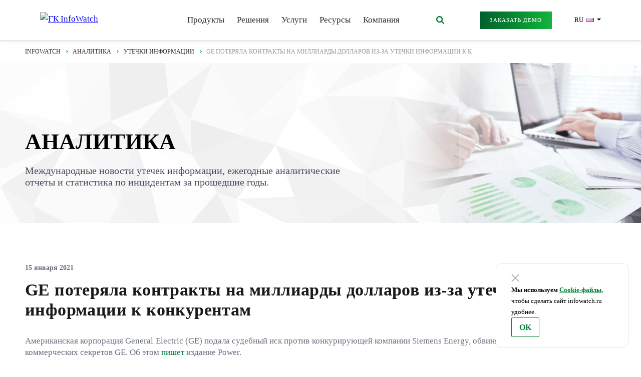

--- FILE ---
content_type: text/html; charset=UTF-8
request_url: https://www.infowatch.ru/analytics/utechki-informatsii/ge-poteryala-kontrakty-iz-za-utechki-informatsii
body_size: 69825
content:
<!DOCTYPE html>
  <head>
    <meta charset="utf-8" />
<script type="application/ld+json">{"@context":"http:\/\/schema.org","@type":"Organization","name":"InfoWatch","legalName":"\u0413\u0440\u0443\u043f\u043f\u0430 \u043a\u043e\u043c\u043f\u0430\u043d\u0438\u0439 InfoWatch","foundingDate":"2008","logo":"https:\/\/www.infowatch.ru\/themes\/infowatch\/assets\/images\/logo_15.svg","url":"https:\/\/www.infowatch.ru","address":{"@type":"PostalAddress","streetAddress":"\u0443\u043b. \u0412\u0435\u0440\u0435\u0439\u0441\u043a\u0430\u044f, \u0434.29, \u0441\u0442\u0440.134","addressLocality":"\u041c\u043e\u0441\u043a\u0432\u0430","postalCode":"121357","addressCountry":"RUS"},"contactPoint":{"@type":"ContactPoint","contactType":"Sales","email":"info@infowatch.ru","url":"https:\/\/www.infowatch.ru\/about\/contacts"},"sameAs":["https:\/\/vk.com\/infowatchfamily","https:\/\/www.telegram.me\/infowatchout"]}</script>
<meta name="description" content="Американская корпорация General Electric (GE) подала судебный иск против конкурирующей компании Siemens Energy, обвиняя ее в умышленном присвоении коммерческих секретов GE. Об этом пишет издание Power." />
<meta name="abstract" content="Американская корпорация General Electric (GE) подала судебный иск против конкурирующей компании Siemens Energy, обвиняя ее в умышленном присвоении коммерческих секретов GE. Об этом пишет издание Power." />
<link rel="canonical" href="https://www.infowatch.ru/analytics/utechki-informatsii/ge-poteryala-kontrakty-iz-za-utechki-informatsii" />
<meta property="og:site_name" content="InfoWatch" />
<meta property="og:type" content="article" />
<meta property="og:url" content="https://www.infowatch.ru/analytics/utechki-informatsii/ge-poteryala-kontrakty-iz-za-utechki-informatsii" />
<meta property="og:title" content="GE потеряла контракты из-за утечки информации" />
<meta property="og:description" content="Американская корпорация General Electric (GE) подала судебный иск против конкурирующей компании Siemens Energy, обвиняя ее в умышленном присвоении коммерческих секретов GE. Об этом пишет издание Power." />
<meta property="og:image" content="https://www.infowatch.ru/sites/default/files/new_style/iw-soclogo.png" />
<meta name="MobileOptimized" content="width" />
<meta name="HandheldFriendly" content="true" />
<meta name="viewport" content="width=device-width, initial-scale=1.0" />
<link rel="icon" href="/sites/default/files/favicon.svg" type="image/svg+xml" />

    <title>GE потеряла контракты из-за утечки информации</title>
    <link rel="stylesheet" media="all" href="/sites/default/files/css/css_Qd2Dhi8T_LGTF2AU4rLEdYKHR2-HMgQQhG7ty2fDiOk.css?delta=0&amp;language=ru&amp;theme=infowatch&amp;include=[base64]" />
<link rel="stylesheet" media="all" href="/modules/custom/js%20%26%20css/css_add_custom/css/svg_not_cache.css?t5njq7" />
<link rel="stylesheet" media="all" href="/sites/default/files/css/css_kOZ3dxus4g4Vy0sXD9w9L7TkAEcS2WBbnOKOlozawA0.css?delta=2&amp;language=ru&amp;theme=infowatch&amp;include=[base64]" />
<link rel="stylesheet" media="all" href="/sites/default/files/css/css_w8Aup5VhqF1vGTMF2UbYugysUucOYudZ41-G9XR10og.css?delta=3&amp;language=ru&amp;theme=infowatch&amp;include=[base64]" />

    
  </head>
  <body class="layout-no-sidebars page-node-32840 page-news page-user">
    
      <div class="dialog-off-canvas-main-canvas" data-off-canvas-main-canvas>
    
<div class="page-wrapper">
    <div class="page-header">
                                   <div class="page-header__row d-lg-none">
            <div class="">
                <div class="row no-gutters">
                    <div class="col-md-3 col-xs-10">
                        <a href="/" class="logo_md-xs d-md-flex mx-md-2">
                            <img src="/themes/infowatch/assets/images/logo_15.svg" alt="ГК InfoWatch" title="Группа компаний InfoWatch" alt="">
                        </a>
                    </div>
                    <div class="col-md-9 col-xs-2">
                        <div class="d-xs-flex justify-content-xs-end">
                            
                            <a href="#" class="menu-toggle js-menu-toggle">
                                <span class="menu-toggle__burger"></span>
                            </a>
                        </div>
                    </div>
                </div>
            </div>
        </div>
        
        <div class="page-header__fixed js-page-header-fixed">
            <div class="page-header__row page-header__aside js-page-header-aside">
                <div class="container">
                    <div class="row">
                        <div class="col-lg-9">
                            <div class="d-lg-flex justify-content-lg-between px-lg-3 d-xs-block">
                                <a href="/" class="logo d-xs-none d-lg-flex">
                                    <img src="/themes/infowatch/assets/images/logo_15.svg" alt="ГК InfoWatch" title="Группа компаний InfoWatch" width="197" height="33"/>
                                </a>
                                <div class="d-lg-flex justify-content-lg-end d-xs-block page-aside-menu js-page-aside-menu">
                                    <div class="page-aside-menu__contacts d-lg-none">
                                        <div class="d-xs-flex">
                                            <a href="tel:+74952290022"
                                               class="page-header__link page-header__link_phone w-100">+7 495
                                                22-900-22</a>
                                        </div>
                                        <div class="d-xs-flex">
                                            <div class="page-header__link page-header__link_icon page-header__btn">
                                                <a href="/terrasoft/form-modal?source=/call/request" tabindex="-1" data-dialog-type="modal" data-dialog-options="{&quot;width&quot;:&quot;auto&quot;}" class="use-ajax btn btn-primary-gradient va-call-click-top"><span>заказать демо</span></a>
                                            </div>
                                        </div>
                                    </div>

                                    


                <ul class="menu menu_aside js-menu">
    
        
        

        <li class="menu__link js-menu-link menu__link_dropdown">
            <a href="/products" class="px-lg-1" data-menu-link-dropdown="1" >Продукты</a>
        </li>
            
        
        

        <li class="menu__link js-menu-link menu__link_dropdown">
            <a href="/ib-resheniya" class="px-lg-1" data-menu-link-dropdown="2" >Решения</a>
        </li>
            
        
        

        <li class="menu__link js-menu-link menu__link_dropdown">
            <a href="/uslugi" class="px-lg-1" data-menu-link-dropdown="3" >Услуги</a>
        </li>
            
        
        

        <li class="menu__link js-menu-link menu__link_dropdown">
            <a href="/analytics" class="px-lg-1" data-menu-link-dropdown="4" >Ресурсы</a>
        </li>
            
        
        

        <li class="menu__link js-menu-link menu__link_dropdown">
            <a href="/company/about" class="px-lg-1" data-menu-link-dropdown="5" >Компания</a>
        </li>
            </ul>

    

    
        
                                <div class="menu-aside d-lg-none">
  <a href="/company/partners" class="menu-aside__link">Партнеры</a>
  <a href="/company/for-shareholders" class="menu-aside__link">Акционерам</a>
</div>
<div class="menu-aside d-lg-none">
  <a href="/company/about/contacts" class="menu-aside__link">
    <div class="icon">
      <svg role="img" class="icon-location">
        <use xlink:href="#icon-location"></use>
      </svg>
    </div>
    Контакты</a>

  <a href="/search" class="menu-aside__link">
    <div class="icon">
      <svg role="img" class="icon-search">
        <use xlink:href="#icon-search"></use>
      </svg>
    </div>
    Поиск</a>
</div>
<div class="d-lg-none">
  <div class="menu-lang dropdown">
    <div class="dropdown-toggle" role="button" id="dropdownMenuButton1" data-bs-toggle="dropdown" aria-expanded="false">
      RU<i class="flag-ru flag"></i>
    </div>

    <ul class="dropdown-menu" aria-labelledby="dropdownMenuButton1">
      <li>
        <a class="dropdown-item" href="//infowatch.com">EN<i class="flag-en flag"></i></a>
      </li>
      <li>
        <a class="dropdown-item" href="//infowatch.ae">AE<i class="flag-ae flag"></i></a>
      </li>
    </ul>
  </div>
</div>
        
    
    
        
            <div class="search-block-form block block-search container-inline" data-drupal-selector="search-block-form" id="block-formapoiska" role="search">
	<div class="content container-inline">
		<div class="d-xs-none d-lg-block h-100">
			<form action="/search" method="get" id="search-block-form" accept-charset="UTF-8" class="header-search js-header-search">
				<input type="text" class="header-search__field js-header-search-field" placeholder="Поиск" autocomplete="off" data-drupal-selector="edit-keys" id="edit-keys" name="keys" value="" size="15" maxlength="128">
				<button class="header-search__button js-header-search-button" type="submit">
					<svg role="img" class="icon-search">
						<use xlink:href="#icon-search"></use>
					</svg>
				</button>
			</form>
		</div>
	</div>
</div>


    





                                </div>
                            </div>
                        </div>
                        <div class="col-lg-3">
                            <div class="d-lg-flex d-xs-none justify-content-lg-end pr-lg-3">
                                <div class="page-header__link page-header__link_icon page-header__btn">
                                    <a href="/terrasoft/form-modal?source=/call/request" tabindex="-1" data-dialog-type="modal" data-dialog-options="{&quot;width&quot;:&quot;auto&quot;}" class="use-ajax btn btn-primary-gradient va-call-click-top"><span>заказать демо</span></a>
                                </div>
                                <div class="menu-lang dropdown">
                                    <div class="dropdown-toggle" role="button" id="dropdownMenuButton1" data-bs-toggle="dropdown" aria-expanded="false">
                                        RU<i class="flag-ru flag"></i>
                                    </div>

                                    <ul class="dropdown-menu" aria-labelledby="dropdownMenuButton1">
                                        <li>
                                            <a class="dropdown-item" href="//infowatch.com">EN<i class="flag-en flag"></i></a>
                                        </li>
                                        <li>
                                            <a class="dropdown-item" href="//infowatch.ae">AE<i class="flag-ae flag"></i></a>
                                        </li>
                                    </ul>
                                </div>
                            </div>
                        </div>
                    </div>
                </div>
            </div>
                        
    
        
                                <div>
  <div class="container">
    <div class="row pos-rel">
      <div class="menu-dropdown js-menu-dropdown menu-dropdown-1" data-menu-dropdown="1"><a class="menu-dropdown__head js-menu-dropdown-head" href="javascript:;"><span>Продукты</span></a>

        <!--section1 -->
        <div class="menu-dropdown__column">
          <div class="h2 menu-dropdown__title">Защита информации</div>
          <div class="d-lg-flex d-md-block">
            <div class="menu-dropdown-column-1">
              <a class="menu-dropdown__link menu-dropdown__link_flag" href="/tsentr-rassledovaniy-intsidentov-informatsionnoy-bezopasnosti">
                <div class="menu-dropdown__link-img"><img loading="lazy" alt="InfoWatch Центр расследований" title="Единая консоль средств информационной безопасности InfoWatch" src="/sites/default/files/products/menu/menu-cr.svg" width="35" /></div>
                <div class="menu-dropdown__link-main"><div class="h2 menu-dropdown__link-title"><span>InfoWatch</span> Центр расследований</div>
                  <div class="d-xs-none d-lg-block">
                    <div class="h3">События&nbsp;DLP. Персоны. Файлы. Доступ. Устройства. Риски. Аналитика</div>
                  </div></div>
              </a>
              <a class="menu-dropdown__link menu-dropdown__link_flag" href="/products/dlp-sistema-traffic-monitor">
                <div class="menu-dropdown__link-img"><img loading="lazy" alt="InfoWatch Traffic Monitor – DLP-система" title="Российская DLP-система ГК InfoWatch" src="/sites/default/files/products/menu/menu-tm.svg" width="50" /></div>
                <div class="menu-dropdown__link-main"><div class="h2 menu-dropdown__link-title"><span>InfoWatch</span> Traffic Monitor</div>
                  <div class="d-xs-none d-lg-block">
                    <div class="h3">DLP: защита данных от утечек</div>
                  </div></div>
              </a>
              <a class="menu-dropdown__link" href="/products/sistema-kontrolya-deystviy-sotrudnikov">
                <div class="menu-dropdown__link-img"><img loading="lazy" alt="Система мониторинга действий сотрудников" title="Решения InfoWatch для мониторинга действий сотрудников" src="/sites/default/files/activity_monitor/icon_am_4_0.svg" width="50" /></div>
                <div class="menu-dropdown__link-main"><div class="h2 menu-dropdown__link-title"><span>Мониторинг</span> действий сотрудников</div>
                  <div class="d-xs-none d-lg-block">
                    <div class="h3">Для расследований инцидентов ИБ</div>
                  </div></div>
              </a>
            </div>
            <div class="menu-dropdown-column-1 ml-lg-1 ml-md-0">
                <a class="menu-dropdown__link" href="/products/dcap-sistema-data-discovery">
                <div class="menu-dropdown__link-img"><img loading="lazy" alt="DCAP-система. Аудит хранения данных на файловых ресурсах организации" title="Технологии DCAP-системы: мониторинг и анализ данных в реальном времени" src="/sites/default/files/products/menu/menu-dd.svg" width="50" /></div>
                <div class="menu-dropdown__link-main"><div class="h2 menu-dropdown__link-title"><span>InfoWatch</span> Data Discovery</div>
                  <div class="d-xs-none d-lg-block">
                    <div class="h3">Аудит хранения данных</div>
                  </div></div>
              </a>
              <a class="menu-dropdown__link menu-dropdown__link_flag" href="/products/vision">
                <div class="menu-dropdown__link-img"><img loading="lazy" alt="InfoWatch Vision — Визуальный анализ данных DLP системы" title="InfoWatch Vision визуализирует данные DLP-системы" src="/sites/default/files/products/vision/logo_vision.svg" width="43" /></div>
                <div class="menu-dropdown__link-main"><div class="h2 menu-dropdown__link-title"><span>InfoWatch Vision</span></div>
                  <div class="d-xs-none d-lg-block">
                    <div class="h3">Визуальная аналитика и граф связей</div>
                  </div></div>
              </a>

              <a class="menu-dropdown__link menu-dropdown__link_flag" href="/products/uba-sistema-prediction">
                <div class="menu-dropdown__link-img"><img loading="lazy" alt="InfoWatch Prediction — инструмент для предиктивной аналитики данных" title="UBA-система на основе технологий искусственного интеллекта" src="/sites/default/files/products/pd/logo_pd.svg" width="42" /></div>
                <div class="menu-dropdown__link-main"><div class="h2 menu-dropdown__link-title"><span>InfoWatch Prediction</span></div>
                  <div class="d-xs-none d-lg-block">
                    <div class="h3">UBA: предиктивная аналитика</div>
                  </div></div>
              </a>
            </div>
            <div class="menu-dropdown-column-1 ml-lg-1 ml-md-0">
                <a class="menu-dropdown__link" href="/products/audit-uchyotnykh-zapisey-i-izmeneniy">
                <div class="menu-dropdown__link-img"><img loading="lazy" alt="InfoWatch Data Access Tracker — Аудит учётных записей и изменений в службе каталогов" title="DCAP-возможности по аудиту учетных записей и изменений в службе каталогов" src="/sites/default/files/products/dat/logo_dat_green.svg" width="50" /></div>
                <div class="menu-dropdown__link-main"><div class="h2 menu-dropdown__link-title"><span>InfoWatch</span> Data Access Tracker</div>
                  <div class="d-xs-none d-lg-block">
                    <div class="h3">Аудит учётных записей и изменений в службе каталогов</div>
                  </div></div>
              </a>
            </div>
          </div>
        </div>
        <!--section2 -->

        <div class="menu-dropdown__column"><div class="h2 menu-dropdown__title">Сетевая безопаcность</div>
          <a class="menu-dropdown__link" href="/products/mezhsetevoy-ekran-ngfw">
            <div class="menu-dropdown__link-img"><img loading="lazy" alt="InfoWatch ARMA СТЕНА (NGFW) — Межсетевой экран нового поколения" title="Межсетевой экран нового поколения для корпоративных сетей" src="/sites/default/files/products/arma/2022/ico_arma_ngfw.svg" /></div>
            <div class="menu-dropdown__link-main"><div class="h2 menu-dropdown__link-title"><span>InfoWatch ARMA</span> Стена (NGFW)</div>
              <div class="d-xs-none d-lg-block">
                <div class="h3">Межсетевой экран нового поколения</div>
              </div></div>
          </a>
        </div>

        <!--section3 -->

        <div class="menu-dropdown__column"><div class="h2 menu-dropdown__title">Кибербезопасность АСУ&nbsp;ТП</div>
          <a class="menu-dropdown__link" href="/products/zaschita-asu-tp-arma/promyshlenniy-mezhsetevoy-ekran-firewall">
            <div class="menu-dropdown__link-img"><img loading="lazy" alt="InfoWatch ARMA Industrial Firewall — промышленный межсетевой экран" title="Промышленный межсетевой экран InfoWatch ARMA Industrial Firewall" src="/sites/default/files/products/arma/2020/ico_arma_system_1i.svg" /></div>
            <div class="menu-dropdown__link-main"><div class="h2 menu-dropdown__link-title"><span>InfoWatch ARMA</span> Industrial Firewall</div>
              <div class="d-xs-none d-lg-block">
                <div class="h3">Защита АСУ&nbsp;ТП на сетевом уровне и соответствие требованиям ФСТЭК России</div>
              </div></div>
          </a>
          <a class="menu-dropdown__link" href="/products/zaschita-asu-tp-arma/kiberbezopasnost-asu-tp-console">
            <div class="menu-dropdown__link-img"><img loading="lazy" alt="InfoWatch ARMA Console — единый центр управления и реагирования на инциденты" title="Управление межсетевыми экранами" src="/sites/default/files/products/arma/2020/ico_arma_system_2i.svg" /></div>
            <div class="menu-dropdown__link-main"><div class="h2 menu-dropdown__link-title"><span>InfoWatch ARMA</span> Management Console</div>
              <div class="d-xs-none d-lg-block">
                <div class="h3">Единый центр управления системой защиты InfoWatch ARMA</div>
              </div></div>
          </a>
          <a class="menu-dropdown__link" href="/products/zaschita-asu-tp-arma/zaschita-rabochikh-stantsiy-endpoint">
            <div class="menu-dropdown__link-img"><img loading="lazy" alt="ARMA Industrial Endpoint средство защиты промышленных АРМ и серверов АСУ ТП" title="Безопасность рабочих станций" src="https://www.infowatch.ru/sites/default/files/products/arma/2022/zaschita-rabochikh-stantsiy-endpoint-icon.svg" /></div>
            <div class="menu-dropdown__link-main"><div class="h2 menu-dropdown__link-title"><span>InfoWatch ARMA</span> Industrial Endpoint</div>
              <div class="d-xs-none d-lg-block">
                <div class="h3">Cредство защиты информации рабочих станций и серверов SCADA</div>
              </div></div>
          </a>
        </div>
      </div>
    </div>
  </div>
</div>
        
    
    
        
                                <div>
  <div class="container">
    <div class="row pos-rel">
        <div class="menu-dropdown menu-dropdown_press-center js-menu-dropdown ml-lg-2" data-menu-dropdown="2">
            <a href="javascript:;" class="menu-dropdown__head js-menu-dropdown-head"><span>Решения</span></a>
            <div class="menu-dropdown__column">
                <span class="menu-dropdown__title">Бизнес-задачи</span>
                <a href="/ib-resheniya/zaschita-konfidentsialnoy-informatsii" class="menu-dropdown__link menu-dropdown__link_flag"><p>Защита конфиденциальной информации</p>
                </a>
                <a href="/ib-resheniya/upravlenie-riskami-informatsionnoy-bezopasnosti" class="menu-dropdown__link"><p>Управление рисками информационной безопасности</p>
                </a>
                <a href="/ib-resheniya/sootvetstvie-trebovaniyam-regulyatorov" class="menu-dropdown__link"><p>Соответствие требованиям регуляторов</p>
                </a>
                <a href="/products/zaschita-asu-tp-arma" class="menu-dropdown__link"><p>Кибербезопасность АСУ&nbsp;ТП</p>
                </a>
                <a href="/ib-resheniya/kontrol-sotrudnikov/intsident-ib-i-rassledovaniya-s-pomoschyu-monitoringa-aktivnosti" class="menu-dropdown__link"><p>Инцидент ИБ и расследования с помощью мониторинга активности</p>
                </a>
            </div>
            <div class="menu-dropdown__column">
                <span class="menu-dropdown__title">Отраслевые решения</span>
                <a href="/ib-resheniya/informatsionnaya-bezopasnost-gosudarstvennykh-uchrezhdeniy" class="menu-dropdown__link"><p>Государственные органы</p>
                </a>
                <a href="/ib-resheniya/informatsionnaya-bezopasnost-v-promyshlennykh-kompaniyakh" class="menu-dropdown__link"><p>Промышленность</p>
                </a>
                <a href="/ib-resheniya/informatsionnaya-bezopasnost-bankov-i-finansovykh-organizatsiy" class="menu-dropdown__link"><p>Финансовый сектор</p>
                </a>
                <a href="/ib-resheniya/informatsionnaya-bezopasnost-energeticheskikh-kompaniy" class="menu-dropdown__link"><p>Энергетика</p>
                </a>
                <a href="/ib-resheniya/informatsionnaya-bezopasnost-predpriyatiy-oboronno-promyshlennogo-kompleksa" class="menu-dropdown__link"><p>Оборонно-промышленный комплекс</p>
                </a>
                <a href="/ib-resheniya/informatsionnaya-bezopasnost-v-meditsinskikh-i-farmatsevticheskikh-kompaniyakh" class="menu-dropdown__link"><p>Медицина и фармацевтика</p>
                </a>
                <a href="/ib-resheniya/informatsionnaya-bezopasnost-reteyl-kompaniy" class="menu-dropdown__link"><p>Ритейл</p>
                </a>
                <a href="/ib-resheniya/informatsionnaya-bezopasnost-v-telekommunikatsionnykh-kompaniyakh" class="menu-dropdown__link"><p>Телекоммуникации</p>
                </a>
                <a href="/ib-resheniya/informatsionnaya-bezopasnost-v-neftegazovykh-kompaniyakh" class="menu-dropdown__link"><p>Нефтегазовая отрасль</p>
                </a>
            </div>
        </div>
    </div>
  </div>
</div>
        
    
    
        
                                <div>
  <div class="container">
    <div class="row pos-rel">
        <div class="menu-dropdown menu-dropdown_press-center menu-dropdown_4 js-menu-dropdown mr-lg-2" data-menu-dropdown="4">
            <a href="javascript:;" class="menu-dropdown__head js-menu-dropdown-head"><span>Ресурсы</span></a>
            <div class="menu-dropdown__column">
                <a href="/analytics" class="menu-dropdown__link menu-dropdown__link_flag"><p>Аналитика</p>
                </a>
                <a href="/resursy/vebinary" class="menu-dropdown__link"><p>Вебинары</p>
                </a>
                <a href="/resursy/meropriyatiya-po-informatsionnoy-bezopasnosti" class="menu-dropdown__link"><p>Мероприятия</p>
                </a>
                <a href="/resursy/blog" class="menu-dropdown__link"><p>Блоги</p>
                </a>
                <a href="/resursy/blog/blog-natali-kasperskoy" class="menu-dropdown__link"><p>Блог Натальи Касперской</p>
                </a>
                <a href="/faq" class="menu-dropdown__link"><p>FAQ</p>
                </a>
            </div>
        </div>
    </div>
  </div>
</div>
        
    
    
        
                                <div>
  <div class="container">
    <div class="row pos-rel">
        <div class="menu-dropdown menu-dropdown_press-center menu-dropdown_3 js-menu-dropdown mr-lg-12" data-menu-dropdown="3">
            <a href="javascript:;" class="menu-dropdown__head js-menu-dropdown-head"><span>Услуги</span></a>
            <div class="menu-dropdown__column">
                <a href="/uslugi/sluzhba-podderzhki" class="menu-dropdown__link"><p>Техническая поддержка</p>
                </a>
              <a href="/uslugi/audit-informatsionnoy-bezopasnosti" class="menu-dropdown__link"><p>Консалтинг</p>
                </a>
              <a href="/uslugi/kursy-po-informatsionnoy-bezopasnosti" class="menu-dropdown__link"><p>Обучение</p>
                </a>
              <a href="/uslugi/podderzhka-na-vremya-kriticheskogo-urovnya-ugroz-kiberbezopasnosti" class="menu-dropdown__link"><p>Программа поддержки</p>
                </a>
            </div>
        </div>
    </div>
  </div>
</div>
        
    
    
        
                                <div>
  <div class="container">
    <div class="row pos-rel">
        <div class="menu-dropdown menu-dropdown_press-center menu-dropdown_5 js-menu-dropdown ml-lg-2" data-menu-dropdown="5">
            <a href="javascript:;" class="menu-dropdown__head js-menu-dropdown-head"><span>Компания</span></a>
            <div class="menu-dropdown__column">
                <a href="/company/about" class="menu-dropdown__link menu-dropdown__link_flag"><p>О компании</p>
                </a>
              	<a href="/company/about/contacts" class="menu-dropdown__link"><p>Контакты</p>
                </a>
                <a href="/company/presscenter/news" class="menu-dropdown__link menu-dropdown__link_flag"><p>Пресс-центр</p>
                </a>
                <a href="/company/partners" class="menu-dropdown__link"><p>Партнеры</p>
                </a>
                <a href="/company/career" class="menu-dropdown__link"><p>Карьера</p>
                </a>
                <a href="/company/line-trust" class="menu-dropdown__link"><p>Линия доверия</p>
                </a>
                <a href="/company/tekhnologicheskaya-ekspertiza-infowatch" class="menu-dropdown__link"><p>Патенты</p>
                </a>
            </div>
        </div>
    </div>
  </div>
</div>
        
    

        </div>
    </div>

    <main class="page">

                        <div class="d-lg-block d-xs-none">
        <div class="container">
            <div class="row">
                <div class="col-xs-12">
                    <div class="breadcrumbs">

                        
                                                
                        
                            
                                <div class="breadcrumbs__item">
                                                                            <a itemprop="url" property="item" typeof="WebPage" href="/" class="breadcrumbs__link">
                                                                                            <span itemprop="name" property="name">InfoWatch</span>
                                                                                    </a>
                                    
                                    <meta itemprop="position" property="position" content="1">
                                                                    </div>

                                                    
                            
                                <div class="breadcrumbs__item">
                                                                            <a itemprop="url" property="item" typeof="WebPage" href="/analytics" class="breadcrumbs__link">
                                                                                            <span itemprop="name" property="name">Аналитика</span>
                                                                                    </a>
                                    
                                    <meta itemprop="position" property="position" content="2">
                                                                    </div>

                                                    
                            
                                <div class="breadcrumbs__item">
                                                                            <a itemprop="url" property="item" typeof="WebPage" href="/analytics/utechki-informatsii" class="breadcrumbs__link">
                                                                                            <span itemprop="name" property="name">Утечки информации</span>
                                                                                    </a>
                                    
                                    <meta itemprop="position" property="position" content="3">
                                                                    </div>

                                                    
                            
                                <div class="breadcrumbs__item">
                                                                            <a itemprop="url" property="item" typeof="WebPage" href="/analytics/utechki-informatsii/ge-poteryala-kontrakty-iz-za-utechki-informatsii" class="breadcrumbs__link">
                                                                                            <span itemprop="name" property="name">GE потеряла контракты на миллиарды долларов из-за утечки информации к конкурентам</span>
                                                                                    </a>
                                    
                                    <meta itemprop="position" property="position" content="4">
                                                                    </div>

                                                                        </div>
                </div>
            </div>
        </div>
    </div>

        
        
    
        
            

   <div class="sapka-na-saite js-view-dom-id-86e1ea8aa5f143a45d803e6c6acbb2f19d7b26b3390371ecd7d183944c9dab5c">
    
    
    

    
    
    


    
    





    
    

    
    

    
    
</div>

    
    
        
            <div class="page-head page-head_simple">
  <div class="geometry-bg js-geometry-bg geometry-bg__gray"></div>

  <div class="page-head__bg test_class img-banner">
              <picture>
                <source type="image/webp" srcset="/sites/default/files/styles/convert_webp/public/new_style/iw_site_carousel_analytics.png.webp" loading="lazy">
                <img loading="lazy" src="/sites/default/files/new_style/iw_site_carousel_analytics.png" type="image/png"  alt="Аналитика ИБ: новости и статистика утечек информации в мире" title="Ежегодные отчеты и анализ инцидентов информационной безопасности">
              </picture>
  </div>

  <div class="page-head__inner">
    <div class="container">
      <div class="row">
        <div class="col-lg-12 col-md-8 col-xs-12">
          <div class="page-head__title mb-md-2 mb-xs-1">
            <div class="h1">АНАЛИТИКА</div>
          </div>
          <div class="page-head__content page-head__content_big">
            <p>Международные новости утечек информации, ежегодные аналитические отчеты и статистика по инцидентам за прошедшие годы.</p>
          </div>
        </div>
      </div>
    </div>
  </div>
</div>
    

        
                            <div class="container">
                
                    <div class="row">
                        

                                                    <div data-drupal-messages-fallback class="hidden"></div>
    
        
            
    <div class="col-xs-12 my-lg-8 my-md-6 my-xs-4 news-detail article">
        <!--—googleoff: index—-->
        <span class="news-detail__date">15 января 2021</span>
        <!--—googleon: index—-->
        <h1 class="news-detail__title news_h1 mb-xs-3"><span class="field field--name-title field--type-string field--label-hidden">GE потеряла контракты на миллиарды долларов из-за утечки информации к конкурентам</span>
</h1>

        
        <div class="news-detail__text">
            <p style="text-align:justify; margin-top:8px; margin-bottom:8px">Американская корпорация General Electric (GE) подала судебный иск против конкурирующей компании Siemens Energy, обвиняя ее в умышленном присвоении коммерческих секретов GE. Об этом <a href="https://www.powermag.com/ge-suing-siemens-over-stolen-trade-secrets/">пишет</a> издание Power.</p>

<p>В исковом заявлении, поданном 14 января в окружной суд США в Восточном округе Виржиния, General Electric заявляет, что сотрудник Siemens «сознательно и скрытно» получал интеллектуальную собственность GE. По утверждению истцов, это приводило к тому, что Siemens использовал эти данные для корректировки своих коммерческих предложений при подаче заявок на торги по выгодным контрактам на поставку газовых турбин для инженерной инфраструктуры.</p>

<p>В частности, предполагаемая утечка коммерческих секретов привела к тому, что GE упустила контракт на поставку газотурбинных установок и их техническое обслуживание по проекту в Вирджинии. Сумма этого контракта оценивалась в $340 млн. И это только один пример, заявляют в General Electric. По их словам, всего за 16 месяцев, начиная с мая 2019 г., Siemens незаконно получила коммерческую информацию по восьми тендерам на поставку турбин, в результате чего выиграла тендеры, где также участвовали конкуренты из GE. В результате этих действий Siemens получила контракты на несколько миллиардов долларов, заявляют истцы.</p>

<p>В иске недвусмысленно указывается на виновника передачи коммерческой информации в компанию Siemens. В GE заявляют, что им был сотрудник одного из потенциальных заказчиков – предприятия Dominion Energy. Согласно заявлению General Electric, получая от их компании тендерные предложения, сотрудник Dominion делился этими данными с менеджером по работе с клиентами Siemens. В результате немецкий концерн с помощью полученной информации успевал изменить свои предложения и выигрывал контракты.</p>

<p>Представители GE утверждают, что направляли в Dominion данные по четырем отдельным моделям газовых турбин, включая информацию о технических характеристиках, структуре цен для различных комбинаций турбинных агрегатов и запатентованных процессах обслуживания этих моделей турбин.</p>

<p>Согласно иску, сотрудник Dominion, который больше не работает на этом предприятии, по меньшей мере шесть раз передавал информацию в Siemens. Используя личный аккаунт электронной почты, инсайдер отправлял письма на имя жены менеджера Siemens. При этом, по данным GE, уличенный в недобросовестном поведении сотрудник Siemens по-прежнему работает в компании.</p>

<p>Компания General Electric требует от Siemens прекратить использование якобы украденных материалов и намерена получить компенсацию в размере сотен миллионов долларов. По утверждению истцов, они по-прежнему находятся в невыгодном положении, поскольку GE и Siemens продолжают конкурировать по ряду контрактов на сумму $120 млн и более. В частности, компании соперничают еще за один тендер Dominion, заявки по которому должны быть поданы 19 января.</p>

        </div>

        
    </div>




    
                        
                        
                    </div>
                </div>
            
        
        
    
        
            <div class="section" >
    <div class="container">
        <div class="row">
            <div class="col-xs-12">
                <h2 class="mb-xs-3">Похожие материалы</h2>
            </div>
        </div>
        <div class="row">

                            
                                                    
                <div class="col-lg-4 col-md-6 col-xs-12 mb-lg-0 mb-xs-3">
                    <a href=/analytics/analitika/perechen-aktualnykh-npa-po-obespecheniyu-bezopasnosti-kii class="news-block card-product card-product_catalog card-otchet_catalog news-block-img">

                        
                        <strong class="news-block__text">Аналитические отчеты</strong><br>
                        <span class="news-block__title">Перечень актуальных НПА по обеспечению безопасности КИИ</span><br>
                        <span class="news-block__date">13.11.2025</span>
                        <div class="href-arrow">Смотреть</div>
                    </a>
                </div>
                            
                
                <div class="col-lg-4 col-md-6 col-xs-12 mb-lg-0 mb-xs-3">
                    <a href=/analytics/daydzhesty-i-obzory/rost-primeneniya-interneta-veschey-operezhayet-ego-zaschitu-ot-kiberatak class="news-block card-product card-product_catalog  news-block-img">

                        
                        <strong class="news-block__text">Дайджесты и обзоры</strong><br>
                        <span class="news-block__title">Рост применения интернета вещей опережает его защиту от кибератак</span><br>
                        <span class="news-block__date">10.11.2025</span>
                        <div class="href-arrow">Смотреть</div>
                    </a>
                </div>
                            
                
                <div class="col-lg-4 col-md-6 col-xs-12 mb-lg-0 mb-xs-3">
                    <a href=/analytics/utechki-informatsii/kiberataka-na-shveytsarskiy-bank-privela-k-utechke-informatsii class="news-block card-product card-product_catalog  news-block-img">

                        
                        <strong class="news-block__text">Утечки информации</strong><br>
                        <span class="news-block__title">Кибератака на швейцарский банк привела к утечке информации</span><br>
                        <span class="news-block__date">13.11.2025</span>
                        <div class="href-arrow">Смотреть</div>
                    </a>
                </div>
            
        </div>
    </div>
</div>
    
    
        
                                <div class="section front-subscribe py-lg-8 py-md-6 py-xs-4 mt-xs-10">
          <div class="geometry-bg js-geometry-bg geometry-bg_green"></div>
          <div class="container">
            <div class="row">
              <div class="col-xs-12">
                <div class="front-subscribe-title">Подпишитесь на рассылку</div>
                <div class="front-subscribe-bottom">
                  <div class="front-subscribe-bottom-text">
                    Получайте новости, дайджесты и анонсы от InfoWatch каждый
                    день
                  </div>
                  <a href="/terrasoft/form-modal?source=/subscription" class="use-ajax front-subscribe-bottom-btn" data-dialog-type="modal" data-dialog-options="{&quot;width&quot;:&quot;auto&quot;}">
                    Подписаться на рассылку
                  </a>
                </div>
              </div>
            </div>
          </div>
        </div>
        
    

    </main>

</div>

<footer class="page-footer">
    <div class="page-footer__row page-footer__row_light pt-lg-3 pb-lg-2">
        <div class="container">
            <div class="row">
                

                
<div class="col-lg-4">
    <div class="footer-list">
        <div class="footer-list__head js-footer-list-head mb-lg-2 py-xs-2 py-md-3 py-lg-0"><a href="/products"
                                                                                              class="footer-list__title">ПРОДУКТЫ INFOWATCH</a></div>
        <div class="footer-list__dropdown js-footer-list-dropdown">
            <div class="py-xs-1 py-md-2 py-lg-0">
                                                                                                                                            <div style=display:none>
                    <a href="/products" class="footer-list__link" title="">ПРОДУКТЫ INFOWATCH</a>
                </div>
                                                                        <div  >
                    <a href="/tsentr-rassledovaniy-intsidentov-informatsionnoy-bezopasnosti" class="footer-list__link" title="">InfoWatch Центр расследований</a>
                </div>
                                                                        <div  >
                    <a href="/products/dlp-sistema-traffic-monitor" class="footer-list__link" title="">InfoWatch Traffic Monitor</a>
                </div>
                                                                        <div  >
                    <a href="/products/sistema-kontrolya-deystviy-sotrudnikov" class="footer-list__link" title="">Мониторинг действий сотрудников</a>
                </div>
                                                                        <div  >
                    <a href="/products/vision" class="footer-list__link" title="">InfoWatch Vision</a>
                </div>
                                                                        <div  >
                    <a href="/products/uba-sistema-prediction" class="footer-list__link" title="">InfoWatch Prediction</a>
                </div>
                                                                        <div  >
                    <a href="/products/audit-uchyotnykh-zapisey-i-izmeneniy" class="footer-list__link" title="">InfoWatch DAT</a>
                </div>
                                                                        <div  >
                    <a href="/products/dcap-sistema-data-discovery" class="footer-list__link" title="">InfoWatch Data Discovery</a>
                </div>
                                                                        <div  >
                    <a href="/products/zaschita-asu-tp-arma/promyshlenniy-mezhsetevoy-ekran-firewall" class="footer-list__link" title="">InfoWatch ARMA Industrial Firewall</a>
                </div>
                                                                        <div  >
                    <a href="/products/zaschita-asu-tp-arma/kiberbezopasnost-asu-tp-console" class="footer-list__link" title="">InfoWatch ARMA Management Console</a>
                </div>
                                                                        <div  >
                    <a href="/products/zaschita-asu-tp-arma/zaschita-rabochikh-stantsiy-endpoint" class="footer-list__link" title="">InfoWatch ARMA Industrial Endpoint</a>
                </div>
                                                                        <div  >
                    <a href="/products/mezhsetevoy-ekran-ngfw" class="footer-list__link" title="">InfoWatch ARMA Стена (NGFW)</a>
                </div>
                            </div>
        </div>
    </div>
</div>

    


                
<div class="col-lg-4">
    <div class="footer-list">
        <div class="footer-list__head js-footer-list-head mb-lg-2 py-xs-2 py-md-3 py-lg-0"><a href="/ib-resheniya"
                                                                                              class="footer-list__title">РЕШЕНИЯ</a></div>
        <div class="footer-list__dropdown js-footer-list-dropdown">
            <div class="py-xs-1 py-md-2 py-lg-0">
                                                                                                                                            <div style=display:none>
                    <a href="/ib-resheniya" class="footer-list__link" title="">РЕШЕНИЯ</a>
                </div>
                                                                        <div  >
                    <a href="/ib-resheniya/zaschita-konfidentsialnoy-informatsii" class="footer-list__link" title="">Защита конфиденциальной информации</a>
                </div>
                                                                        <div  >
                    <a href="/ib-resheniya/upravlenie-riskami-informatsionnoy-bezopasnosti" class="footer-list__link" title="">Управление рисками информационной безопасности</a>
                </div>
                                                                        <div  >
                    <a href="/ib-resheniya/sootvetstvie-trebovaniyam-regulyatorov" class="footer-list__link" title="">Соответствие требованиям регуляторов</a>
                </div>
                                                                        <div  >
                    <a href="/ib-resheniya/kontrol-sotrudnikov/intsident-ib-i-rassledovaniya-s-pomoschyu-monitoringa-aktivnosti" class="footer-list__link" title="">Расследование инцидентов ИБ</a>
                </div>
                                                                        <div  >
                    <a href="/products/zaschita-asu-tp-arma" class="footer-list__link" title="">Защита АСУ ТП</a>
                </div>
                            </div>
        </div>
    </div>
</div>

    


                
<div class="col-lg-4">
    <div class="footer-list">
        <div class="footer-list__head js-footer-list-head mb-lg-2 py-xs-2 py-md-3 py-lg-0"><a href="/ib-resheniya/otraslevye-ib-resheniya"
                                                                                              class="footer-list__title">Вертикали</a></div>
        <div class="footer-list__dropdown js-footer-list-dropdown">
            <div class="py-xs-1 py-md-2 py-lg-0">
                                                                                                                                            <div style=display:none>
                    <a href="/ib-resheniya/otraslevye-ib-resheniya" class="footer-list__link" title="">Вертикали</a>
                </div>
                                                                        <div  >
                    <a href="/ib-resheniya/informatsionnaya-bezopasnost-gosudarstvennykh-uchrezhdeniy" class="footer-list__link" title="Информационная безопасность государственных учреждений">Государственные органы</a>
                </div>
                                                                        <div  >
                    <a href="/ib-resheniya/informatsionnaya-bezopasnost-v-promyshlennykh-kompaniyakh" class="footer-list__link" title="Информационная безопасность промышленных компаний">Промышленность</a>
                </div>
                                                                        <div  >
                    <a href="/ib-resheniya/informatsionnaya-bezopasnost-v-meditsinskikh-i-farmatsevticheskikh-kompaniyakh" class="footer-list__link" title="Информационная безопасность медицинских и фармацевтических учреждений">Медицина и фармацевтика</a>
                </div>
                                                                        <div  >
                    <a href="/ib-resheniya/informatsionnaya-bezopasnost-bankov-i-finansovykh-organizatsiy" class="footer-list__link" title="Информационная безопасность финансовых учреждений">Финансовый сектор</a>
                </div>
                                                                        <div  >
                    <a href="/ib-resheniya/informatsionnaya-bezopasnost-energeticheskikh-kompaniy" class="footer-list__link" title="Информационная безопасность энергетических компаний">Энергетика</a>
                </div>
                                                                        <div  >
                    <a href="/ib-resheniya/informatsionnaya-bezopasnost-predpriyatiy-oboronno-promyshlennogo-kompleksa" class="footer-list__link" title="Информационная безопасность предприятий оборонно-промышленного комплекса">Оборонно-промышленный комплекс</a>
                </div>
                                                                        <div  >
                    <a href="/ib-resheniya/informatsionnaya-bezopasnost-reteyl-kompaniy" class="footer-list__link" title="Информационная безопасность ритейл-компаний">Ритейл</a>
                </div>
                                                                        <div  >
                    <a href="/ib-resheniya/informatsionnaya-bezopasnost-v-telekommunikatsionnykh-kompaniyakh" class="footer-list__link" title="Информационная безопасность телекоммуникационных компаний">Телекоммуникации</a>
                </div>
                                                                        <div  >
                    <a href="/ib-resheniya/informatsionnaya-bezopasnost-v-neftegazovykh-kompaniyakh" class="footer-list__link" title="Информационная безопасность нефтегазовых компаний">Нефтегазовая отрасль</a>
                </div>
                            </div>
        </div>
    </div>
</div>

    

            </div>
        </div>
    </div>
    <div class="page-footer__row page-footer__row_border py-xs-4 py-md-5 py-lg-0">
        <div class="container">
            <div class="row">
                
    
        
                                <div class="col-lg-9 d-lg-flex">
    <a href="/" class="logo mr-lg-1 mb-xs-3 mb-lg-0 d-xs-flex align-items-lg-stretch">
        <img loading="lazy" src="/themes/infowatch/assets/images/logo_invert_15.svg" alt="ГК InfoWatch — Разработчик решений для обеспечения ИБ организаций" title="Российский разработчик решений для обеспечения ИБ организаций" width="188" height="80" class="d-xs-block">
    </a>
    <ul class="menu menu_invert">
        <li class="menu__link mr-md-1 mb-xs-2 mb-md-0">
            <a href="/company/presscenter/news" class="px-md-1">Новости Компании</a>
        </li>
        <li class="menu__link mr-md-1 mb-xs-2 mb-md-0">
            <a href="/analytics" class="px-md-1">Аналитика рынка</a>
        </li>
        <li class="menu__link mr-md-1 mb-xs-2 mb-md-0">
            <a href="/company/presscenter/for-press" class="px-md-1">Для прессы</a>
        </li>
        <li class="menu__link mr-md-1 mb-xs-2 mb-md-0">
            <a href="/company/career/vacancies" class="px-md-1">Вакансии</a>
        </li>
    </ul>
</div>
<div class="col-lg-2 mt-xs-1 mt-md-3 mt-lg-0">
    <div class="social mr-lg-5">
        <a href="//vk.com/infowatch" target="_blank" rel="nofollow" class="social__link ml-lg-1 mr-xs-1 mr-lg-0">
            <svg role="img" class="icon-social-vk">
                <use xlink:href="#icon-social-vk"></use>
            </svg>
        </a>
        <a href="//t.me/infowatchout" target="_blank" rel="nofollow" class="social__link ml-lg-1 mr-xs-1 mr-lg-0">
            <svg role="img" class="icon-social-telegram">
                <use xlink:href="#icon-social-telegram"></use>
            </svg>
        </a>
    </div>
</div>

<div class="col-lg-1 mt-xs-1 mt-md-3 mt-lg-0">
    <a href="http://sk.ru/" class="logo mr-lg-1 mb-xs-3 mb-lg-0 d-lg-flex d-xs-block pull-md-right" tabindex="-1" target="_blank" rel="nofollow">
        <img loading="lazy" src="/sites/default/files/new_style/sk_resident2ru.svg" alt="«Сколково» — крупнейший инновационный центр России" title="Фонд «Сколково»" width="54" height="40" alt="" class="d-xs-block">
    </a>
</div>
        
    
            </div>
        </div>
    </div>
    <div class="page-footer__row py-xs-4 py-md-5 py-lg-0">
        <div class="container">
            <div class="row">
                
    
        
                                <div class="col-lg-12 d-md-flex justify-content-md-between align-items-md-center align-items-lg-stretch">
<div class="page-footer__copyright page-footer__copyright_ws d-lg-none mb-xs-3 mb-md-0">
<div class="mb-xs-1"><a href="tel:+74952290022">+7 (495) 22-900-22</a></div>

<div><a href="tel:+74993725174">+7 (499) 37-251-74</a></div>
</div>

<div class="page-footer__copyright mx-md-2 mx-lg-0 mb-xs-3 mb-md-0">
<div><span>Москва, ул.&nbsp;Верейская, д.&nbsp;29, строение&nbsp;134, этаж&nbsp;7</span></div>

<div class="d-xs-none d-lg-block"><a href="tel:+74952290022">+7 (495) 22-900-22</a></div>

<div class="d-xs-none d-lg-block"><a href="tel:+74993725174">+7 (499) 37-251-74</a></div>

<div class="d-xs-none d-lg-block"><a href="/akcioneram-i-investoram">Раскрытие информации</a></div>
  
<div class="d-xs-none d-lg-none"><a href="/sitemap">Карта сайта</a></div>
</div>

<div class="page-footer__copyright page-footer__copyright_ws"><span>© 2003-2025 InfoWatch</span></div>
  
  
  
</div>

<div class="col-lg-12">
  <div class="page-footer__copyright my-lg-0 my-xs-2">
    <div class="page-footer__copyright mb-xs-0">
        <a href="/regulations/pdn-policy" target="_blank" class="page-footer__copyright_policy">Политика обработки и защиты персональных данных ГК InfoWatch</a>
    </div>
  </div>
</div>
<div class="col-lg-12 d-md-flex justify-content-md-between align-items-md-center align-items-lg-stretch">
  <div class="page-footer__copyright mb-xs-3 mb-md-0">
    <div class="page-footer__copyright mb-xs-0">
        <span class="">Разработка осуществляется при грантовой поддержке Российского фонда развития информационных технологий (РФРИТ) и Фонда Содействия Инновациям</span>
    </div>
  </div>
</div>
        
    
    
        
            <noindex>
    <div class="block-cookies">
        <div class="block-cookies-close"></div>
        <div class="block-cookies-text"><strong>Мы используем</strong>
            <a href="/regulations/politika-ispolzovaniya-cookies-gk-infowatch" target="_blank" rel="nofollow">Cookie-файлы,</a>
                чтобы сделать сайт infowatch.ru удобнее.</div>
        <div class="block-cookies-ok">Ok</div>
    </div>
</noindex>
    
            </div>
        </div>
    </div>
</footer>

<svg xmlns="http://www.w3.org/2000/svg" style="width:0; height:0; visibility:hidden;float: left;">
    <defs>
        <linearGradient id="linearGradient-green" x1="113.8262%" y1="12.9404381%" x2="-23.9320997%" y2="76.1180095%" >
            <stop stop-color="#12B53B" offset="0%"/>
            <stop stop-color="#005F2D" offset="100%"/>
        </linearGradient>
        <linearGradient id="linearGradient-1" x1="113.8262%" y1="12.9404381%" x2="-23.9320997%" y2="76.1180095%" >
            <stop stop-color="#12B53B" offset="0%"/>
            <stop stop-color="#005F2D" offset="100%"/>
        </linearGradient>
        <!-- ak -->
        <linearGradient id="linearGradient-red" x1="109.984%" x2="0%" y1="-7.955%" y2="100%">
            <stop offset="0%" stop-color="#fd4a4b"/>
            <stop offset="100%" stop-color="#a82a2b"/>
        </linearGradient>
        <linearGradient id="linearGradient-red_2" x1="113.826%" x2="-23.932%" y1="12.94%" y2="76.118%">
            <stop offset="0%" stop-color="#E73637"/>
            <stop offset="100%" stop-color="#7A1315"/>
        </linearGradient>
        <!-- asap -->
        <linearGradient id="linearGradient-red_asap" x1="113.826%" x2="-23.932%" y1="12.94%" y2="76.118%">
            <stop offset="0%" stop-color="#a11025"/>
            <stop offset="100%" stop-color="#4b000b"/>
        </linearGradient>
        <!-- asap arabic -->
        <linearGradient id="linearGradient-red_asap-arabic" x1="113.826%" x2="-23.932%" y1="12.94%" y2="76.118%">
            <stop offset="0%" stop-color="#4b000b"/>
            <stop offset="100%" stop-color="#a11025"/>
        </linearGradient>
        <linearGradient id="attack-killer" x1="109.984%" x2="0%" y1="-7.955%" y2="100%">
            <stop offset="0%" stop-color="#F14445"/>
            <stop offset="100%" stop-color="#C82F30"/>
        </linearGradient>
        <linearGradient id="linearGradient-blue" x1="100%" x2="27.187%" y1="0%" y2="100%">
            <stop offset="0%" stop-color="#3c64dc"/>
            <stop offset="100%" stop-color="#1e32a0"/>
        </linearGradient>
        <linearGradient id="linearGradient-gray" x1="100%" x2="27.187%" y1="0%" y2="100%">
            <stop offset="0%" stop-color="#a7a7a7"/>
            <stop offset="100%" stop-color="#485156"/>
        </linearGradient>

    </defs>
    
    <symbol id="icon-dd-2022" viewBox="0 0 62 50">
         <path d="M3.88064 19.7796H0V30.5749H3.88064C4.50992 30.6143 5.13867 30.4898 5.70548 30.2137C6.27229 29.9375 6.75777 29.519 7.11451 28.9991C7.7848 28.0818 7.79656 26.9765 7.79656 25.2008C7.79656 23.4251 7.79656 22.3197 7.11451 21.4024C6.7642 20.873 6.2813 20.4446 5.71392 20.1599C5.14654 19.8752 4.51446 19.7441 3.88064 19.7796ZM5.26826 28.0113C5.07614 28.2382 4.83356 28.4171 4.55993 28.5335C4.28631 28.6499 3.98923 28.7006 3.69249 28.6816H2.09319V21.6494H3.69249C3.99117 21.6332 4.28947 21.6876 4.56323 21.8081C4.83699 21.9287 5.07852 22.112 5.26826 22.3432C5.65633 22.8136 5.70336 23.5192 5.70336 25.1772C5.70336 26.8353 5.65633 27.5056 5.26826 27.976V28.0113Z"/>
        <path d="M16.7864 28.9402C17.4567 28.0229 17.4684 26.9176 17.4684 25.1419C17.4684 23.3662 17.4684 22.2608 16.7864 21.3435C16.4291 20.825 15.9432 20.4082 15.3762 20.134C14.8093 19.8598 14.1809 19.7377 13.5525 19.7795H9.67188V30.5748H13.5525C14.1873 30.6079 14.8196 30.4745 15.3869 30.1877C15.9542 29.901 16.4366 29.4709 16.7864 28.9402ZM14.9401 27.9759C14.748 28.2029 14.5054 28.3817 14.2318 28.4981C13.9582 28.6145 13.6611 28.6652 13.3644 28.6462H11.7651V21.6493H13.3644C13.663 21.6331 13.9613 21.6875 14.2351 21.808C14.5089 21.9286 14.7504 22.1119 14.9401 22.3431C15.3282 22.8135 15.3752 23.5191 15.3752 25.1771C15.3752 26.8352 15.2929 27.5055 14.9401 27.9759Z"/>
        <path d="M36.9894 46.0502C32.9454 46.0462 28.9881 44.8773 25.5909 42.6834C22.1937 40.4895 19.5004 37.3635 17.8331 33.6792H13.5762C14.8539 37.155 16.8903 40.3024 19.5372 42.8923C22.1841 45.4822 25.3751 47.4496 28.8779 48.6514C32.3807 49.8531 36.1073 50.2591 39.7867 49.8396C43.4661 49.4202 47.0058 48.1859 50.1483 46.2266L47.2789 43.3573C44.1371 45.1234 40.5935 46.0508 36.9894 46.0502Z"/>
        <path d="M36.9932 1.01244e-05C31.8954 0.00400838 26.9209 1.56776 22.7378 4.48127C18.5546 7.39478 15.3631 11.5185 13.5918 16.2987H17.8487C19.0146 13.704 20.6945 11.3726 22.787 9.44558C24.8794 7.51856 27.341 6.03591 30.0228 5.08728C32.7045 4.13865 35.5508 3.74373 38.3896 3.92642C41.2283 4.1091 44.0005 4.86559 46.5386 6.15014C49.0767 7.43469 51.3279 9.22062 53.1561 11.4C54.9843 13.5793 56.3515 16.1067 57.1752 18.8295C57.9988 21.5523 58.2617 24.4138 57.9479 27.2411C57.6342 30.0683 56.7504 32.8026 55.3498 35.2786L58.2309 38.1596C60.5821 34.3757 61.8785 30.0318 61.9857 25.5782C62.0929 21.1245 61.007 16.7233 58.8405 12.8306C56.6741 8.93799 53.5059 5.69561 49.6645 3.43958C45.8231 1.18356 41.4481 -0.00400039 36.9932 1.01244e-05Z"/>
        <path d="M36.9954 14.3464C32.6209 14.3464 28.1758 15.5929 28.1758 17.9919V32.0092C28.1758 34.3611 32.6209 35.6547 36.9954 35.6547C41.37 35.6547 45.8621 34.4082 45.8621 32.0092V17.9919C45.8621 15.5929 41.3817 14.3464 36.9954 14.3464ZM36.9954 34.0083C32.2916 34.0083 29.8221 32.609 29.8221 32.0092V29.5515C32.068 30.5845 34.525 31.0759 36.9954 30.9861C39.4697 31.0769 41.9308 30.5855 44.1805 29.5515V32.0092C44.1805 32.609 41.7345 34.0083 36.9954 34.0083ZM44.1805 27.3407C44.1805 27.9404 41.7345 29.3398 36.9954 29.3398C32.2563 29.3398 29.8221 27.9404 29.8221 27.3407V24.9065C32.068 25.9395 34.525 26.4309 36.9954 26.3411C39.4697 26.4319 41.9308 25.9405 44.1805 24.9065V27.3407ZM44.1805 22.6957C44.1805 23.2954 41.7345 24.6948 36.9954 24.6948C32.2563 24.6948 29.8221 23.2954 29.8221 22.6957V20.2027C32.068 21.2357 34.525 21.7271 36.9954 21.6373C39.4697 21.7281 41.9308 21.2367 44.1805 20.2027V22.6957ZM36.9954 19.991C32.2916 19.991 29.8221 18.5916 29.8221 17.9919C29.8221 17.3921 32.2681 15.9928 36.9954 15.9928C41.7227 15.9928 44.1805 17.3921 44.1805 17.9919C44.1805 18.5916 41.7345 19.991 36.9954 19.991Z"/>
        <path d="M54.3589 25.001C54.3699 21.0554 53.0399 17.2231 50.5869 14.1326C48.134 11.0421 44.7037 8.87683 40.8586 7.99182C37.0135 7.1068 32.9818 7.55459 29.4246 9.26176C25.8674 10.9689 22.9959 13.8341 21.2809 17.3876C19.5659 20.941 19.1092 24.9717 19.9857 28.8187C20.8622 32.6658 23.0199 36.1008 26.105 38.5606C29.19 41.0203 33.0194 42.3588 36.965 42.3565C40.9106 42.3542 44.7384 41.0113 47.8206 38.5479L53.2653 43.9926L56.0052 41.2644L50.5723 35.8197C53.029 32.7495 54.3648 28.9331 54.3589 25.001ZM37.0018 39.9826C34.0331 39.9826 31.1311 39.102 28.663 37.4521C26.1949 35.8023 24.2717 33.4574 23.1367 30.7142C22.0017 27.971 21.7059 24.9528 22.2868 22.0415C22.8677 19.1301 24.2991 16.4565 26.4 14.3589C28.5008 12.2614 31.1767 10.8341 34.0889 10.2578C37.0012 9.68147 40.019 9.98199 42.7604 11.1213C45.5018 12.2606 47.8436 14.1875 49.4896 16.6582C51.1356 19.1289 52.0116 22.0323 52.007 25.001C52.0008 28.9765 50.4171 32.7871 47.6038 35.596C44.7904 38.405 40.9774 39.9826 37.0018 39.9826Z"/>
    </symbol>
    <symbol id="icon-tm-2022" viewBox="0 0 103 77">
         <path fill-rule="evenodd" d="M128 277.026v-3.176h11.316v3.176h-3.881v12.12h-3.533v-12.12H128zm29.503 12.122h-3.534v-7.13h-.073l-1.449 2.76-1.338 2.328h-2.516l-1.36-2.422-1.38-2.64h-.093v7.104h-3.537v-15.3h3.249l2.542 4.977 1.8 3.642h.142l1.87-3.779 2.424-4.84h3.253v15.3zm60.653-9.456l1.819 3.61c-1.904.945-3.917 1.955-6.075 2.778l-1.45-3.77c1.911-.727 3.805-1.67 5.706-2.618zm-8.436 7.64a21.348 21.348 0 0 1-4.44.478c-.91 0-1.805-.065-2.692-.177l.53-4.002c.72.098 1.44.144 2.162.144 1.199 0 2.398-.134 3.6-.39l.84 3.946zM191.49 243c21.346 0 38.645 17.235 38.662 38.496-.017 21.264-17.316 38.502-38.661 38.504-16.614-.002-30.741-10.467-36.2-25.134h6.55c1.631 3.58 3.864 6.829 6.627 9.57 5.904 5.88 14.024 9.506 23.023 9.51 9.01-.004 17.126-3.63 23.034-9.51 5.9-5.884 9.535-13.969 9.543-22.94-.008-8.97-3.643-17.06-9.543-22.94-5.908-5.872-14.023-9.505-23.034-9.505-9 0-17.119 3.633-23.023 9.504-2.763 2.75-4.996 6-6.627 9.579h-6.55C160.75 253.469 174.868 243 191.49 243zm-5.99 33.608c1.02.364 1.996.787 2.948 1.216v-7.001c-1.425-.687-2.864-1.345-4.292-1.846-2.148-.756-4.289-1.199-6.442-1.199-2.143 0-4.292.443-6.445 1.2a36.393 36.393 0 0 0-3.188 1.309l-1.7-3.667a41.824 41.824 0 0 1 3.545-1.45c2.478-.872 5.078-1.43 7.788-1.43 2.715 0 5.318.558 7.786 1.43 1.02.351 1.996.78 2.948 1.213v-12.346h6.082v26.695c1.44.689 2.874 1.34 4.306 1.845l.69.237-1.233 3.837-.8-.266a37.078 37.078 0 0 1-2.963-1.192v6.975c1.435.687 2.874 1.35 4.306 1.855 2.153.754 4.299 1.199 6.442 1.199 2.156 0 4.302-.445 6.438-1.2a36.48 36.48 0 0 0 3.196-1.316l1.699 3.667a40.767 40.767 0 0 1-3.545 1.458c-2.467.866-5.072 1.426-7.788 1.426-2.708 0-5.31-.56-7.785-1.426-1.026-.364-2-.788-2.963-1.219v12.346h-6.082v-15.249c-1.425-.69-2.864-1.345-4.292-1.845-2.148-.757-4.289-1.2-6.442-1.2-2.143 0-4.292.443-6.445 1.195-1.465.517-2.936 1.173-4.402 1.884l-1.764-3.636c1.536-.735 3.131-1.458 4.823-2.056 2.478-.867 5.078-1.424 7.788-1.424 2.715 0 5.318.557 7.786 1.424 1.02.361 1.996.783 2.948 1.216v-6.999a53.816 53.816 0 0 0-1.555-.725c-.908-.41-1.824-.804-2.737-1.127-2.148-.754-4.289-1.2-6.442-1.2-2.143 0-4.292.446-6.445 1.2-2.146.756-4.291 1.824-6.437 2.886l-1.807-3.61c.29-.143.605-.291.906-.442l.12-.057c.834-.407 1.663-.812 2.53-1.211a42.414 42.414 0 0 1 3.345-1.374c2.478-.867 5.078-1.427 7.788-1.427 2.715 0 5.318.56 7.786 1.427z" transform="translate(-128 -243)"/>l.12-.057c.834-.407 1.663-.812 2.53-1.211a42.414 42.414 0 0 1 3.345-1.374c2.478-.867 5.078-1.427 7.788-1.427 2.715 0 5.318.56 7.786 1.427z" transform="translate(-128 -243)"/>
    </symbol>
    <symbol id="icon-pm-2022" viewBox="0 0 97 77">
         <path fill-rule="evenodd" d="M83.383 59.212l-8.06-5.148c-1.172-.741-1.722-2.03-1.637-3.311l-1.706-1.088a16.954 16.954 0 0 1-8.92 5.424c-9.132 2.184-18.364-3.356-20.577-12.353-2.217-8.992 3.407-18.077 12.54-20.262 9.13-2.18 18.361 3.358 20.574 12.348 1.036 4.201.342 8.412-1.597 11.941l1.63 1.041c.293-.15.6-.265.915-.341.937-.223 1.954-.103 2.822.457l8.065 5.147a32.209 32.209 0 0 0 3.472-14.57c-.01-8.97-3.65-17.06-9.557-22.944-5.92-5.868-14.053-9.502-23.08-9.502-9.015 0-17.15 3.634-23.064 9.502-2.77 2.752-5.003 6.002-6.641 9.58H22C27.472 10.47 41.617 0 58.268 0 79.652 0 96.98 17.236 97 38.496 96.981 59.76 79.652 76.996 58.268 77 41.624 76.995 27.472 66.534 22 51.867h6.562c1.638 3.578 3.871 6.825 6.641 9.568a32.588 32.588 0 0 0 23.065 9.512 32.614 32.614 0 0 0 25.115-11.735zm-.021-20.826c1.552.854 2.638 2.72 2.638 4.902 0 .432-.053.842-.132 1.244a21.112 21.112 0 0 1-4.37.468c-1.54 0-3.004-.18-4.368-.468a6.37 6.37 0 0 1-.13-1.244c0-2.182 1.084-4.048 2.636-4.902-.815-.544-1.377-1.388-1.377-2.387 0-1.656 1.451-2.999 3.239-2.999 1.79 0 3.24 1.343 3.24 2.999 0 .999-.56 1.843-1.376 2.387zm-45 0c1.552.854 2.638 2.72 2.638 4.902 0 .432-.053.842-.135 1.244a21.089 21.089 0 0 1-4.367.468 21.07 21.07 0 0 1-4.368-.468 6.37 6.37 0 0 1-.13-1.244c0-2.182 1.084-4.048 2.636-4.902-.815-.544-1.38-1.388-1.38-2.387 0-1.656 1.452-2.999 3.242-2.999s3.24 1.343 3.24 2.999c0 .999-.56 1.843-1.376 2.387zm23.825 13.169c7.16-1.713 11.558-8.819 9.822-15.873-1.737-7.052-8.956-11.383-16.114-9.673-7.167 1.712-11.56 8.822-9.826 15.872 1.74 7.055 8.953 11.386 16.118 9.674zM59 39c-2.489 0-4.5-2.464-4.5-5.502S56.511 28 59 28c2.486 0 4.5 2.46 4.5 5.498C63.5 36.536 61.486 39 59 39zm3.928.836c.826.094 2.187.306 2.228.31 1.308.216 2.47 1.182 2.594 2.866l.25 3.755a11.954 11.954 0 0 1-6.074 3.696 11.74 11.74 0 0 1-2.816.337c-.231 0-.465.002-.694-.01-.095-.007-.192-.01-.283-.023-.02 0-.041-.005-.064-.005-3.136-.275-6.028-1.803-8.069-4.204l.236-3.546c.12-1.684 1.284-2.65 2.63-2.859.07-.042 1.25-.223 2.033-.322.131-.012.252-.024.354-.031l.016.057-1.87 1.575 2.235 1.115L54.6 44.31l2.846 6.25v.05l.458-8.623-.41-.344.545-1.658h1.763l.546 1.658-.412.344s.484 8.488.497 8.48l2.807-6.157-1.032-1.763 2.236-1.115-1.872-1.573.018-.059c.095.005.21.017.338.036zm-59.936.143V46H0V30h5.94C9.128 30 11 32.268 11 34.988c0 2.72-1.872 4.99-5.06 4.99H2.992zm2.798-7.193H2.992v4.383H5.79c1.356 0 2.218-.877 2.218-2.18 0-1.305-.862-2.203-2.218-2.203zM23.983 46v-9.325l-2.952 6.066h-2.04l-2.972-6.066V46H13V30h2.975l4.038 8.65L24.027 30H27v16h-3.017z"/>
    </symbol>
    <symbol id="icon-vi-2022" viewBox="0 0 55 50">
         <path d="M6.47851 20.1411L4.53817 26.1385L2.54971 20.1411H0L3.57601 29.8589H5.48428L9.04426 20.1411H6.47851Z"/>
        <path d="M29.5379 2.3149e-05C24.4354 0.00469196 19.4567 1.57157 15.2711 4.48997C11.0856 7.40837 7.89401 11.5384 6.12549 16.3246H10.359C11.4025 14.0112 12.8527 11.9039 14.6406 10.1027C17.5872 7.15517 21.3417 5.14771 25.4293 4.33416C29.5169 3.52061 33.7539 3.93753 37.6045 5.53217C41.4551 7.12682 44.7464 9.82756 47.062 13.2928C49.3776 16.7581 50.6136 20.8323 50.6136 25C50.6136 29.1678 49.3776 33.2419 47.062 36.7072C44.7464 40.1725 41.4551 42.8732 37.6045 44.4679C33.7539 46.0625 29.5169 46.4794 25.4293 45.6659C21.3417 44.8523 17.5872 42.8449 14.6406 39.8974C12.8527 38.0962 11.4025 35.9888 10.359 33.6755H6.12549C7.71112 37.9608 10.4409 41.7297 14.0182 44.5724C17.5955 47.4152 21.8835 49.2233 26.4162 49.8C30.949 50.3768 35.5531 49.7003 39.7284 47.844C43.9036 45.9877 47.4902 43.0226 50.0986 39.2709C52.7069 35.5192 54.2371 31.1244 54.523 26.5641C54.8088 22.0037 53.8394 17.4522 51.72 13.4042C49.6006 9.35612 46.4123 5.96635 42.5016 3.60317C38.5908 1.23999 34.1072 -0.00619395 29.5379 2.3149e-05Z"/>
        <path d="M41.2927 23.1077C40.89 22.984 40.4766 22.8981 40.058 22.8512L39.6571 15.5227C40.2327 15.2966 40.7089 14.8725 40.9998 14.3267C41.2907 13.7809 41.3774 13.1492 41.2441 12.5452C41.1109 11.9412 40.7666 11.4046 40.273 11.0318C39.7795 10.659 39.1691 10.4746 38.5517 10.5116C37.9343 10.5487 37.3504 10.8048 36.905 11.2339C36.4595 11.663 36.1818 12.237 36.1217 12.8525C36.0617 13.4681 36.2232 14.0849 36.5774 14.592C36.9315 15.0992 37.4549 15.4633 38.0535 15.619L38.4864 22.9474C37.7325 23.103 37.0212 23.4204 36.4018 23.8775L25.9143 13.422C26.3066 12.7469 26.4391 11.9519 26.287 11.186C26.1349 10.4202 25.7087 9.73608 25.0882 9.26208C24.4677 8.78808 23.6956 8.55672 22.9167 8.61139C22.1378 8.66606 21.4056 9.003 20.8574 9.55902C20.3092 10.115 19.9827 10.852 19.9391 11.6316C19.8955 12.4112 20.1377 13.1799 20.6205 13.7936C21.1033 14.4073 21.7933 14.8238 22.5612 14.965C23.3292 15.1062 24.1223 14.9624 24.7918 14.5606L35.2792 25.016C35.0328 25.3478 34.8281 25.7086 34.6699 26.0904L26.6519 24.0218C26.6006 23.4204 26.3376 22.8567 25.9097 22.431C25.4818 22.0053 24.9167 21.7452 24.315 21.697C23.7133 21.6488 23.1141 21.8156 22.6239 22.1678C22.1336 22.5199 21.7843 23.0346 21.6379 23.6202C21.4915 24.2058 21.5576 24.8243 21.8244 25.3657C22.0912 25.9071 22.5415 26.3363 23.095 26.5769C23.6486 26.8175 24.2696 26.854 24.8475 26.6797C25.4254 26.5055 25.9227 26.1319 26.251 25.6254L34.269 27.678C34.2451 28.0089 34.2451 28.3412 34.269 28.6722L18.2331 32.4887C17.9478 32.0415 17.5253 31.6987 17.0289 31.5118C16.5324 31.3249 15.9887 31.3039 15.4794 31.4521C14.97 31.6002 14.5223 31.9094 14.2035 32.3334C13.8847 32.7573 13.7119 33.2732 13.7109 33.8037C13.7916 34.3674 14.0658 34.8855 14.4866 35.2692C14.9073 35.6529 15.4485 35.8783 16.0172 35.9067C16.5859 35.9351 17.1468 35.7649 17.6038 35.4251C18.0607 35.0853 18.3853 34.5971 18.5217 34.0442L34.5576 30.2277C34.9565 31.2149 35.644 32.0588 36.5301 32.6491L34.4293 37.0429C33.9929 36.9984 33.5526 37.0749 33.1567 37.264C32.7608 37.4531 32.4247 37.7476 32.1851 38.1151C31.9455 38.4826 31.8117 38.909 31.7984 39.3475C31.7851 39.7861 31.8928 40.2198 32.1097 40.6012C32.3266 40.9825 32.6443 41.2968 33.028 41.5096C33.4117 41.7223 33.8466 41.8253 34.2849 41.8073C34.7233 41.7892 35.1482 41.6509 35.5131 41.4073C35.878 41.1637 36.1688 40.8244 36.3537 40.4265C36.5565 39.9829 36.6207 39.4883 36.5377 39.0076C36.4547 38.5269 36.2285 38.0824 35.8886 37.7325L37.9733 33.3547C38.643 33.5705 39.3486 33.6524 40.0499 33.5955C40.7512 33.5387 41.4344 33.3443 42.0605 33.0234C42.6867 32.7025 43.2435 32.2614 43.6992 31.7253C44.1549 31.1892 44.5005 30.5686 44.7164 29.8989C44.9322 29.2293 45.0141 28.5237 44.9572 27.8224C44.9004 27.1211 44.706 26.4378 44.3851 25.8117C44.0642 25.1855 43.6231 24.6287 43.087 24.173C42.5509 23.7173 41.9303 23.3717 41.2606 23.1558L41.2927 23.1077Z"/>
    </symbol>
    <symbol id="icon-pre-2022" viewBox="0 0 54 50">
        <path d="M48.6414 10.7686L45.7933 13.6326C47.3342 16.0601 48.3595 18.7784 48.8057 21.6187C49.252 24.4591 49.1095 27.3609 48.3872 30.1439C47.6649 32.9269 46.3782 35.5317 44.607 37.7965C42.8357 40.0613 40.6178 41.9379 38.0909 43.3096C35.564 44.6813 32.7821 45.5189 29.918 45.7704C27.0538 46.0218 24.1685 45.6818 21.4412 44.7714C18.714 43.8609 16.203 42.3996 14.0642 40.478C11.9255 38.5564 10.2046 36.2157 9.0084 33.6011H4.80029C6.01445 36.9355 7.92649 39.9722 10.4086 42.5083C12.8906 45.0443 15.8856 47.0212 19.193 48.3068C22.5005 49.5924 26.0444 50.1571 29.5876 49.963C33.1309 49.7689 36.5919 48.8206 39.7392 47.1815C42.8865 45.5424 45.6476 43.2502 47.8378 40.4582C50.0281 37.6663 51.597 34.4389 52.4397 30.9918C53.2825 27.5448 53.3796 23.9576 52.7245 20.47C52.0695 16.9824 50.6774 13.6749 48.6414 10.7686Z"/>
        <path d="M28.1129 3.95199C31.4541 3.94832 34.7471 4.74961 37.7131 6.28805L40.6092 3.37598C37.4739 1.55523 33.9784 0.442158 30.3676 0.114767C26.7568 -0.212623 23.1181 0.25359 19.7065 1.48073C16.2949 2.70788 13.1929 4.66626 10.618 7.21863C8.04304 9.77101 6.05743 12.8556 4.80029 16.2563H9.0244C10.6893 12.5894 13.3746 9.47932 16.7595 7.29745C20.1443 5.11558 24.0857 3.95419 28.1129 3.95199Z"/>
        <path d="M4.1601 26.2726H2.09605V30.3047H0V19.5845H4.1601C5.04701 19.5845 5.89759 19.9368 6.52473 20.5639C7.15186 21.1911 7.50418 22.0416 7.50418 22.9286C7.50418 23.8155 7.15186 24.666 6.52473 25.2932C5.89759 25.9203 5.04701 26.2726 4.1601 26.2726ZM4.0481 21.4725H2.09605V24.4006H4.0481C4.25256 24.4289 4.46075 24.412 4.65792 24.3509C4.8551 24.2899 5.03644 24.1862 5.18911 24.0473C5.34177 23.9084 5.46202 23.7376 5.54135 23.547C5.62067 23.3564 5.65713 23.1508 5.64814 22.9446C5.65636 22.7372 5.61967 22.5305 5.54058 22.3387C5.46149 22.1468 5.34187 21.9743 5.18992 21.833C5.03796 21.6917 4.85726 21.5849 4.66018 21.5199C4.4631 21.4549 4.25431 21.4333 4.0481 21.4565V21.4725Z"/>
        <path d="M10.2084 31.0727L8.40039 29.2647L24.6088 13.0403L30.7209 19.1684L45.1373 4.76807L46.9453 6.57611L30.7209 22.7845L24.6088 16.6564L10.2084 31.0727Z"/>
        <path d="M51.6971 9.44023H49.137V2.56006H42.2568V0H51.6971V9.44023Z"/>
        <path d="M19.3925 26.7524H17.7925V31.2806H19.3925V26.7524Z"/>
        <path d="M25.2968 33.5688H23.6968V42.6411H25.2968V33.5688Z"/>
        <path d="M25.2968 22.2246H23.6968V31.2968H25.2968V22.2246Z"/>
        <path d="M31.185 26.7524H29.585V35.8247H31.185V26.7524Z"/>
        <path d="M42.977 15.4243H41.377V24.4965H42.977V15.4243Z"/>
        <path d="M42.977 26.7524H41.377V35.8247H42.977V26.7524Z"/>
        <path d="M31.185 38.0972H29.585V42.6253H31.185V38.0972Z"/>
        <path d="M37.0888 31.2969H35.4888V40.3691H37.0888V31.2969Z"/>
        <path d="M36.2888 29.6005C35.6369 29.6005 34.9996 29.4072 34.4576 29.045C33.9155 28.6828 33.493 28.168 33.2436 27.5657C32.9941 26.9635 32.9288 26.3007 33.056 25.6614C33.1832 25.022 33.4971 24.4347 33.9581 23.9737C34.419 23.5127 35.0064 23.1988 35.6457 23.0716C36.2851 22.9445 36.9478 23.0097 37.5501 23.2592C38.1524 23.5087 38.6672 23.9311 39.0294 24.4732C39.3915 25.0152 39.5848 25.6525 39.5848 26.3044C39.5848 27.1786 39.2376 28.0169 38.6194 28.6351C38.0013 29.2532 37.1629 29.6005 36.2888 29.6005ZM36.2888 24.6083C35.9533 24.6083 35.6254 24.7078 35.3465 24.8942C35.0676 25.0805 34.8502 25.3454 34.7218 25.6553C34.5935 25.9652 34.5599 26.3063 34.6253 26.6353C34.6907 26.9643 34.8523 27.2665 35.0895 27.5037C35.3267 27.7409 35.6289 27.9024 35.9579 27.9678C36.2869 28.0333 36.6279 27.9997 36.9378 27.8713C37.2477 27.743 37.5126 27.5256 37.699 27.2467C37.8853 26.9677 37.9848 26.6398 37.9848 26.3044C37.9848 25.8546 37.8061 25.4232 37.488 25.1051C37.17 24.787 36.7386 24.6083 36.2888 24.6083Z"/>
        <path d="M18.5925 39.5848C17.9406 39.5848 17.3033 39.3915 16.7613 39.0294C16.2192 38.6672 15.7968 38.1524 15.5473 37.5501C15.2978 36.9478 15.2325 36.2851 15.3597 35.6457C15.4869 35.0063 15.8008 34.419 16.2618 33.9581C16.7228 33.4971 17.3101 33.1832 17.9494 33.056C18.5888 32.9288 19.2515 32.9941 19.8538 33.2436C20.4561 33.493 20.9709 33.9155 21.3331 34.4576C21.6952 34.9996 21.8886 35.6369 21.8886 36.2888C21.8843 37.1616 21.5357 37.9976 20.9185 38.6148C20.3013 39.232 19.4653 39.5806 18.5925 39.5848ZM18.5925 34.5927C18.257 34.5927 17.9291 34.6922 17.6502 34.8786C17.3713 35.0649 17.1539 35.3298 17.0255 35.6397C16.8972 35.9496 16.8636 36.2906 16.929 36.6196C16.9945 36.9486 17.156 37.2508 17.3932 37.488C17.6304 37.7252 17.9326 37.8868 18.2616 37.9522C18.5906 38.0177 18.9316 37.9841 19.2415 37.8557C19.5514 37.7273 19.8163 37.5099 20.0027 37.231C20.189 36.9521 20.2885 36.6242 20.2885 36.2888C20.2885 35.8389 20.1098 35.4075 19.7918 35.0895C19.4737 34.7714 19.0423 34.5927 18.5925 34.5927Z"/>
    </symbol>

    <symbol id="icon-social-facebook" viewBox="0 0 24 23">
        <g id="footer-facebook" stroke="none" stroke-width="1" fill-rule="evenodd" transform="translate(-1156.000000, -426.000000)"> <g id="Group-12"> <g transform="translate(1156.000000, 426.000000)"> <g id="Facebook-Copy"> <path d="M0,11.5 C0,5.14872506 5.25289643,0 11.7326733,0 C18.2124501,0 23.4653465,5.14872506 23.4653465,11.5 C23.4653465,17.8512749 18.2124501,23 11.7326733,23 C5.25289643,23 0,17.8512749 0,11.5 Z M12.5644978,17.8784159 L12.5644978,11.6218088 L14.3265385,11.6218088 L14.5600469,9.4657473 L12.5644978,9.4657473 L12.5674915,8.38661778 C12.5674915,7.82428374 12.6220018,7.52297231 13.4460171,7.52297231 L14.5475732,7.52297231 L14.5475732,5.36666667 L12.7852831,5.36666667 C10.6684892,5.36666667 9.9234327,6.41258845 9.9234327,8.17149998 L9.9234327,9.46599147 L8.6039604,9.46599147 L8.6039604,11.6220529 L9.9234327,11.6220529 L9.9234327,17.8784159 L12.5644978,17.8784159 Z" id="Combined-Shape"></path> </g> </g> </g> </g>
    </symbol>
    <symbol id="icon-social-linkedin" viewBox="0 0 25 23">
        <g id="footer-linkedin" stroke="none" stroke-width="1" fill-rule="evenodd" transform="translate(-1256.000000, -426.000000)"> <g id="Group-12"> <g transform="translate(1156.000000, 426.000000)"> <g id="LinkedIN-Copy" transform="translate(100.900990, 0.000000)"> <path d="M0,11.5 C0,5.14872506 5.25289643,0 11.7326733,0 C18.2124501,0 23.4653465,5.14872506 23.4653465,11.5 C23.4653465,17.8512749 18.2124501,23 11.7326733,23 C5.25289643,23 0,17.8512749 0,11.5 Z M8.29135406,9.52480232 L5.63247372,9.52480232 L5.63247372,17.3552057 L8.29135406,17.3552057 L8.29135406,9.52480232 Z M8.46647462,7.10254265 C8.44921744,6.33477656 7.88907588,5.75 6.97948967,5.75 C6.06990345,5.75 5.47524752,6.33477656 5.47524752,7.10254265 C5.47524752,7.85440565 6.05232768,8.45602078 6.9449753,8.45602078 L6.96196699,8.45602078 C7.88907588,8.45602078 8.46647462,7.85440565 8.46647462,7.10254265 Z M17.8802937,12.8654917 C17.8802937,10.4603305 16.5685886,9.34092927 14.8189228,9.34092927 C13.4072322,9.34092927 12.7751946,10.1009517 12.4222985,10.6341212 L12.4222985,9.5250102 L9.7630996,9.5250102 C9.79814495,10.2597748 9.7630996,17.3554136 9.7630996,17.3554136 L12.4222985,17.3554136 L12.4222985,12.9822703 C12.4222985,12.7482454 12.4395557,12.5147921 12.5098588,12.3472379 C12.7020242,11.8797077 13.1395601,11.3956507 13.8741319,11.3956507 C14.8366579,11.3956507 15.2214134,12.1136807 15.2214134,13.1659355 L15.2214134,17.3552057 L17.8801875,17.3552057 L17.8802937,12.8654917 Z" id="Combined-Shape"></path> </g> </g> </g> </g>
    </symbol>
    <symbol id="icon-social-telegram" viewBox="0 0 24 23">
        <g id="footer-telegram" stroke="none" stroke-width="1" fill-rule="evenodd" transform="translate(-1290.000000, -426.000000)"> <g id="Group-12"> <g transform="translate(1156.000000, 426.000000)"> <g id="Telegram" transform="translate(134.534653, 0.000000)"> <path d="M9.78130631,13.8394131 L9.58168317,16.7708333 C9.875,16.7708333 10.0045972,16.63935 10.1683168,16.4833333 L11.5775628,15.1401929 L14.5094059,17.2633208 C15.0489623,17.5551238 15.4383795,17.4040425 15.5727772,16.7723188 L17.4974245,7.88253125 C17.6944748,7.10817875 17.1962761,6.75696875 16.6801069,6.98666208 L5.37860941,11.2580496 C4.60717636,11.5613333 4.61167389,11.9831821 5.23799332,12.1711496 L8.13821238,13.0584033 L14.852528,8.90642417 C15.1694959,8.71802542 15.4604075,8.81931263 15.2216379,9.02702083 L9.78113861,13.8392917 Z M11.7326733,23 C5.25289675,23 0,17.8512746 0,11.5 C0,5.14872538 5.25289675,0 11.7326733,0 C18.2124498,0 23.4653465,5.14872538 23.4653465,11.5 C23.4653465,17.8512746 18.2124498,23 11.7326733,23 Z" id="Combined-Shape"></path> </g> </g> </g> </g>
    </symbol>
    <symbol id="icon-social-twitter" viewBox="0 0 25 23">
        <g id="footer-twitter" stroke="none" stroke-width="1" fill-rule="evenodd" transform="translate(-1189.000000, -426.000000)"> <g id="Group-12"> <g transform="translate(1156.000000, 426.000000)"> <g id="Twitter" transform="translate(33.633663, 0.000000)"> <path d="M0,11.5 C0,5.14872506 5.25289643,0 11.7326733,0 C18.2124501,0 23.4653465,5.14872506 23.4653465,11.5 C23.4653465,17.8512749 18.2124501,23 11.7326733,23 C5.25289643,23 0,17.8512749 0,11.5 Z M11.381281,9.34734405 L11.4059013,9.74526999 L10.9955632,9.69654437 C9.50193239,9.5097628 8.19705716,8.87632967 7.08914424,7.81248684 L6.54749792,7.28462589 L6.40798295,7.6744309 C6.11253951,8.54337122 6.30129504,9.46103718 6.91680222,10.0782284 C7.24507272,10.4193078 7.17121186,10.4680334 6.60494525,10.26501 C6.40798295,10.2000425 6.23564094,10.1513169 6.21922742,10.1756797 C6.16178008,10.2325263 6.35874238,10.9715316 6.51467087,11.2638853 C6.72804669,11.6699322 7.1630051,12.0678582 7.63899732,12.3033654 L8.04112868,12.4901469 L7.56513646,12.4982679 C7.10555776,12.4982679 7.08914424,12.5063888 7.13838481,12.6769285 C7.30252006,13.2047894 7.95085429,13.7651341 8.67304938,14.0087623 L9.18186865,14.1793019 L8.73870348,14.439172 C8.08216249,14.8127351 7.31072682,15.0238795 6.53929115,15.0401213 C6.16998684,15.0482423 5.86633663,15.080726 5.86633663,15.1050888 C5.86633663,15.1862982 6.86756165,15.6410707 7.45024178,15.8197314 C9.19828218,16.3475923 11.2745931,16.120206 12.8338779,15.218782 C13.9417909,14.5772279 15.0497038,13.3022407 15.5667298,12.0678582 C15.8457597,11.4100622 16.1247897,10.2081634 16.1247897,9.63157687 C16.1247897,9.25801374 16.14941,9.20928811 16.6089887,8.76263654 C16.8798118,8.50276654 17.1342214,8.21853372 17.183462,8.13732434 C17.2655296,7.98302653 17.2573229,7.98302653 16.838778,8.12108247 C16.1412032,8.3647106 16.042722,8.33222684 16.3874061,7.96678465 C16.6418157,7.70691465 16.9454659,7.23590026 16.9454659,7.09784432 C16.9454659,7.07348151 16.8223645,7.1140862 16.6828495,7.18717464 C16.5351278,7.26838401 16.2068573,7.39019808 15.9606544,7.46328652 L15.5174892,7.60134246 L15.1153579,7.33335151 C14.8937753,7.18717464 14.5819183,7.02475588 14.4177831,6.97603026 C13.9992382,6.86233713 13.3591107,6.87857901 12.9815997,7.00851401 C11.9557544,7.3739562 11.3074201,8.31598497 11.381281,9.34734405 Z" id="Combined-Shape"></path> </g> </g> </g> </g>
    </symbol>
    <symbol id="icon-social-vk" viewBox="0 0 24 23">
        <g id="footer-vk" stroke="none" stroke-width="1" fill-rule="evenodd" transform="translate(-1223.000000, -426.000000)"> <g id="Group-12"> <g transform="translate(1156.000000, 426.000000)"> <g id="VK" transform="translate(67.267327, 0.000000)"> <path d="M0,11.5 C0,5.14872506 5.25289643,0 11.7326733,0 C18.2124501,0 23.4653465,5.14872506 23.4653465,11.5 C23.4653465,17.8512749 18.2124501,23 11.7326733,23 C5.25289643,23 0,17.8512749 0,11.5 Z M12.3464204,14.8906217 C12.3464204,14.8906217 12.5722859,14.8664759 12.6879732,14.7469248 C12.7938668,14.6373854 12.7901942,14.4306738 12.7901942,14.4306738 C12.7901942,14.4306738 12.7761159,13.4654311 13.2419254,13.322912 C13.7010018,13.1827487 14.2904559,14.256353 14.916024,14.6691871 C15.3885666,14.9813157 15.7472583,14.9130007 15.7472583,14.9130007 L17.4189084,14.8906217 C17.4189084,14.8906217 18.2929899,14.8387966 17.8785969,14.1774375 C17.8443192,14.1232567 17.6368167,13.6880435 16.6360302,12.7940603 C15.5874997,11.8582637 15.7282831,12.0096165 16.9904371,10.3906707 C17.7592371,9.40481567 18.0665122,8.80293765 17.9704122,8.54557885 C17.879209,8.29940956 17.3136269,8.36477987 17.3136269,8.36477987 L15.4320258,8.37596938 C15.4320258,8.37596938 15.2924666,8.35771281 15.1890214,8.41719391 C15.0880246,8.47549716 15.0225297,8.61153808 15.0225297,8.61153808 C15.0225297,8.61153808 14.7250482,9.37419174 14.3277941,10.0231835 C13.4898266,11.3918376 13.1550069,11.464275 13.0178961,11.3794703 C12.698991,11.1810036 12.7785643,10.5832481 12.7785643,10.1586355 C12.7785643,8.83179481 12.9879031,8.2787973 12.3715165,8.13568931 C12.1670745,8.08798665 12.0164975,8.0567738 11.4931504,8.0514735 C10.8216746,8.04499536 10.2536441,8.05382919 9.93167855,8.20518208 C9.7174429,8.3058877 9.5521754,8.5308558 9.65317221,8.54381208 C9.77742888,8.55971297 10.0589957,8.61683838 10.2083486,8.8123604 C10.4011607,9.06500782 10.3944276,9.63155054 10.3944276,9.63155054 C10.3944276,9.63155054 10.505218,11.193371 10.1355085,11.3871263 C9.8820983,11.5202226 9.53442445,11.2487296 8.78704808,10.0066937 C8.40448442,9.37065821 8.11557235,8.66748565 8.11557235,8.66748565 C8.11557235,8.66748565 8.05987108,8.5361561 7.96009848,8.46548549 C7.83951441,8.38009184 7.6711864,8.35359036 7.6711864,8.35359036 L5.88323688,8.36477987 C5.88323688,8.36477987 5.61452417,8.37184693 5.51597577,8.48433098 C5.42844521,8.58385876 5.50924265,8.79057029 5.50924265,8.79057029 C5.50924265,8.79057029 6.90911959,11.9418905 8.4944634,13.5302125 C9.9482053,14.986027 11.5984319,14.8906217 11.5984319,14.8906217 L12.3464204,14.8906217 Z" id="Combined-Shape"></path> </g> </g> </g> </g>
    </symbol>
    <symbol id="icon-search" viewBox="0 0 16 16">
        <g id="header-search" stroke="none" stroke-width="1" fill-rule="evenodd" transform="translate(-1298.000000, -84.000000)"> <g fill-rule="nonzero" id="Shape"> <path d="M1304.63642,84 C1300.98639,84 1298,86.9794772 1298,90.6295096 C1298,94.279542 1300.98639,97.2659323 1304.63642,97.2659323 C1306.03975,97.2659323 1307.33938,96.8165911 1308.41089,96.0699937 L1311.9987,99.6508966 C1312.45496,100.114064 1313.20156,100.114064 1313.65781,99.6508966 C1314.11406,99.1946425 1314.11406,98.454958 1313.65781,97.9987039 L1310.06999,94.410888 C1310.8235,93.3324693 1311.26593,92.0328366 1311.26593,90.6295096 C1311.26593,86.9794772 1308.27954,84 1304.63642,84 L1304.63642,84 Z M1304.63642,86.3365738 C1307.01447,86.3365738 1308.92245,88.2445452 1308.92245,90.6295096 C1308.92245,93.0144741 1307.01447,94.9224455 1304.63642,94.9224455 C1302.25146,94.9224455 1300.34349,93.0144741 1300.34349,90.6295096 C1300.34349,88.2445452 1302.25146,86.3365738 1304.63642,86.3365738 L1304.63642,86.3365738 Z"></path> </g> </g>
    </symbol>
    <symbol id="icon-location" viewBox="0 0 13 17">
        <g id="header-location" stroke="none" stroke-width="1" fill-rule="evenodd" transform="translate(-1024.000000, -16.000000)"> <g id="Group-9"> <g transform="translate(1024.000000, 16.000000)"> <path d="M6.5,17 C6.5,17 13,12.1888357 13,6.63157895 C13,2.96905903 10.0898509,0 6.5,0 C2.91014913,0 0,2.96905903 0,6.63157895 C0,12.1888357 6.5,17 6.5,17 Z" id="Oval-3"></path> <circle id="Oval-7" fill="#FFFFFF" cx="6.5" cy="6.5" r="1.5"></circle> </g> </g> </g>
    </symbol>
    <symbol id="icon-sabotage" viewBox="0 0 69 66">
        <g id="TM" stroke="none" stroke-width="1" fill-rule="evenodd" transform="translate(-287.000000, -1005.000000)"> <g id="Области" transform="translate(127.000000, 692.000000)"> <g id="4" transform="translate(0.000000, 279.000000)"> <path d="M172.680308,56.1153444 L176.976308,58.5123444 L175.088308,54.1433444 L172.680308,56.1153444 Z M180.108308,63.4763444 C179.858308,63.4763444 179.606308,63.4143444 179.377308,63.2863444 L169.293308,57.6613444 C168.860308,57.4203444 168.574308,56.9793444 168.530308,56.4843444 C168.486308,55.9903444 168.690308,55.5063444 169.074308,55.1913444 L174.725308,50.5623444 C175.089308,50.2633444 175.573308,50.1553444 176.030308,50.2653444 C176.487308,50.3763444 176.866308,50.6953444 177.053308,51.1273444 L181.485308,61.3813444 C181.740308,61.9713444 181.591308,62.6583444 181.114308,63.0893444 C180.832308,63.3443444 180.472308,63.4763444 180.108308,63.4763444 Z M197.293308,53.0453444 L197.303308,53.0453444 L197.293308,53.0453444 Z M211.630308,70.4833444 C212.138308,70.4833444 212.626308,70.7413444 212.905308,71.1923444 L214.245308,73.3543444 L215.953308,72.2963444 L217.763308,71.2873444 L216.502308,69.0213444 C216.168308,68.4213444 216.284308,67.6713444 216.784308,67.2003444 C217.755308,66.2843444 218.604308,65.2373444 219.306308,64.0893444 C219.671308,63.4903444 220.404308,63.2253444 221.068308,63.4513444 L223.428308,64.2523444 L224.799308,60.2503444 L222.454308,59.4473444 C221.788308,59.2193444 221.370308,58.5573444 221.451308,57.8583444 C221.603308,56.5173444 221.576308,55.1643444 221.371308,53.8343444 C221.263308,53.1323444 221.661308,52.4493444 222.327308,52.2003444 L224.606308,51.3463444 L223.156308,47.4433444 L220.781308,48.3253444 C220.127308,48.5693444 219.392308,48.3273444 219.008308,47.7463444 C218.253308,46.6053444 217.374308,45.5893444 216.395308,44.7263444 C215.882308,44.2733444 215.740308,43.5293444 216.052308,42.9193444 L217.231308,40.6073444 L215.478308,39.7123444 C215.447308,39.6963444 215.417308,39.6793444 215.387308,39.6613444 L213.704308,38.6503444 L212.350308,40.9033444 C211.997308,41.4883444 211.294308,41.7593444 210.638308,41.5683444 C209.317308,41.1773444 208.005308,40.9613444 206.739308,40.9273444 C206.032308,40.9083444 205.434308,40.3983444 205.305308,39.7023444 L204.852308,37.2693444 L202.834308,37.6733444 L200.732308,38.0213444 L201.156308,40.5853444 C201.267308,41.2633444 200.905308,41.9313444 200.274308,42.2053444 C199.037308,42.7433444 197.882308,43.4373444 196.842308,44.2673444 C196.284308,44.7113444 195.490308,44.7023444 194.943308,44.2443444 L193.083308,42.6863444 L191.748308,44.2813444 L190.424308,45.9403444 L192.347308,47.5023444 C192.892308,47.9453444 193.056308,48.7073444 192.743308,49.3363444 C192.392308,50.0403444 192.137308,50.6363444 191.939308,51.2103444 C191.746308,51.7743444 191.585308,52.3883444 191.432308,53.1423444 C191.293308,53.8263444 190.701308,54.3243444 190.004308,54.3443444 L187.510308,54.4133444 L187.563308,58.5523444 L190.069308,58.5203444 C190.759308,58.4933444 191.383308,58.9893444 191.546308,59.6703444 C191.857308,60.9683444 192.342308,62.2263444 192.987308,63.4123444 C193.324308,64.0323444 193.184308,64.8033444 192.650308,65.2643444 L190.771308,66.8863444 L192.131308,68.4603444 L193.605308,70.0553444 L195.337308,68.4533444 C195.866308,67.9623444 196.670308,67.9193444 197.250308,68.3503444 C197.421308,68.4773444 197.598308,68.6023444 197.781308,68.7253444 L199.783308,65.0423444 C195.925308,62.2163444 194.286308,57.1933444 195.874308,52.5583444 C196.830308,49.7683444 198.820308,47.5153444 201.475308,46.2153444 C204.130308,44.9143444 207.130308,44.7243444 209.921308,45.6823444 C215.689308,47.6593444 218.774308,53.9603444 216.797308,59.7283444 C215.717308,62.8793444 213.235308,65.3713444 210.134308,66.5133444 L211.262308,70.5293444 C211.384308,70.4973444 211.508308,70.4833444 211.630308,70.4833444 Z M213.762308,76.9193444 C213.260308,76.9193444 212.769308,76.6683444 212.486308,76.2103444 L210.957308,73.7433444 C210.832308,73.7763444 210.706308,73.8073444 210.580308,73.8383444 C209.796308,74.0333444 208.999308,73.5653444 208.781308,72.7873444 L206.844308,65.8933444 C206.731308,65.4943444 206.789308,65.0663444 207.004308,64.7103444 C207.220308,64.3553444 207.572308,64.1053444 207.978308,64.0203444 C210.755308,63.4353444 213.047308,61.4183444 213.959308,58.7563444 C215.400308,54.5533444 213.152308,49.9613444 208.948308,48.5203444 C206.917308,47.8243444 204.732308,47.9623444 202.794308,48.9093444 C200.858308,49.8573444 199.409308,51.4983444 198.712308,53.5313444 C197.436308,57.2563444 199.023308,61.3283444 202.486308,63.2123444 C203.213308,63.6083444 203.482308,64.5183444 203.087308,65.2463444 L199.671308,71.5303444 C199.277308,72.2563444 198.373308,72.5263444 197.644308,72.1363444 C197.248308,71.9243444 196.864308,71.7003444 196.496308,71.4683444 L194.541308,73.2763444 C194.250308,73.5463444 193.858308,73.6863444 193.464308,73.6743444 C193.067308,73.6583444 192.691308,73.4863444 192.421308,73.1933444 L189.894308,70.4593444 L187.520308,67.7123444 C187.260308,67.4113444 187.130308,67.0193444 187.159308,66.6223444 C187.188308,66.2253444 187.373308,65.8573444 187.675308,65.5963444 L189.805308,63.7573444 C189.471308,63.0333444 189.185308,62.2913444 188.950308,61.5343444 L186.101308,61.5713444 L186.082308,61.5713444 C185.263308,61.5713444 184.593308,60.9123444 184.582308,60.0903444 L184.491308,52.9743444 C184.481308,52.1553444 185.130308,51.4783444 185.949308,51.4553444 L188.760308,51.3773444 C188.865308,50.9753444 188.977308,50.6003444 189.101308,50.2383444 C189.230308,49.8643444 189.376308,49.4873444 189.546308,49.0923444 L187.378308,47.3313444 C186.739308,46.8123444 186.638308,45.8753444 187.152308,45.2313444 L189.426308,42.3823444 L191.747308,39.6103444 C192.279308,38.9753444 193.223308,38.8913444 193.860308,39.4243444 L195.963308,41.1853444 C196.616308,40.7343444 197.301308,40.3243444 198.012308,39.9593444 L197.527308,37.0303444 C197.462308,36.6373444 197.556308,36.2353444 197.788308,35.9123444 C198.019308,35.5883444 198.370308,35.3703444 198.763308,35.3053444 L202.295308,34.7223444 L205.754308,34.0293444 C206.149308,33.9503444 206.556308,34.0323444 206.889308,34.2573444 C207.222308,34.4823444 207.450308,34.8303444 207.523308,35.2253444 L208.040308,38.0063444 C208.807308,38.0833444 209.581308,38.2123444 210.359308,38.3923444 L211.906308,35.8183444 C212.111308,35.4773444 212.443308,35.2323444 212.829308,35.1363444 C213.214308,35.0393444 213.623308,35.1013444 213.965308,35.3053444 L216.888308,37.0643444 L219.931308,38.6173444 C220.669308,38.9943444 220.962308,39.8983444 220.585308,40.6363444 L219.234308,43.2823444 C219.796308,43.8503444 220.325308,44.4623444 220.816308,45.1123444 L223.518308,44.1083444 C223.891308,43.9693444 224.305308,43.9863444 224.665308,44.1513444 C225.027308,44.3173444 225.308308,44.6193444 225.447308,44.9923444 L227.939308,51.7043444 C228.226308,52.4793444 227.833308,53.3413444 227.059308,53.6313444 L224.482308,54.5963444 C224.550308,55.3903444 224.566308,56.1893444 224.529308,56.9863444 L227.191308,57.8983444 C227.567308,58.0273444 227.877308,58.3003444 228.052308,58.6573444 C228.226308,59.0153444 228.252308,59.4273444 228.123308,59.8033444 L225.781308,66.6393444 C225.513308,67.4223444 224.665308,67.8413444 223.880308,67.5733444 L221.201308,66.6643444 C220.733308,67.3263444 220.222308,67.9553444 219.672308,68.5473444 L221.114308,71.1383444 C221.308308,71.4863444 221.355308,71.8963444 221.246308,72.2793444 C221.137308,72.6613444 220.881308,72.9853444 220.533308,73.1783444 L217.472308,74.8823444 L214.551308,76.6943444 C214.305308,76.8473444 214.032308,76.9193444 213.762308,76.9193444 Z M215.550308,82.7163444 L220.884308,85.5883444 L221.274308,80.9603444 L215.550308,82.7163444 Z M222.186308,89.4933444 C221.941308,89.4933444 221.697308,89.4343444 221.474308,89.3143444 L210.967308,83.6553444 C210.434308,83.3683444 210.126308,82.7893444 210.185308,82.1873444 C210.244308,81.5853444 210.660308,81.0773444 211.238308,80.9003444 L222.515308,77.4413444 C222.991308,77.2963444 223.509308,77.3953444 223.896308,77.7083444 C224.284308,78.0203444 224.492308,78.5053444 224.450308,79.0013444 L223.680308,88.1193444 C223.638308,88.6233444 223.345308,89.0723444 222.900308,89.3123444 C222.678308,89.4333444 222.431308,89.4933444 222.186308,89.4933444 Z M194.724308,86.8543444 L198.598308,88.3273444 L197.869308,83.7013444 L194.724308,86.8543444 Z M200.483308,92.1493444 C200.303308,92.1493444 200.122308,92.1163444 199.950308,92.0513444 L191.494308,88.8353444 C191.019308,88.6543444 190.667308,88.2453444 190.560308,87.7483444 C190.454308,87.2513444 190.606308,86.7333444 190.965308,86.3733444 L197.829308,79.4943444 C198.228308,79.0943444 198.818308,78.9533444 199.354308,79.1273444 C199.891308,79.3013444 200.284308,79.7623444 200.373308,80.3203444 L201.965308,90.4153444 C202.048308,90.9443444 201.844308,91.4763444 201.428308,91.8133444 C201.157308,92.0343444 200.822308,92.1493444 200.483308,92.1493444 Z M176.470308,89.6773444 C177.063308,89.6773444 177.611308,90.0293444 177.849308,90.5893444 L178.389308,91.8563444 L180.334308,91.0233444 L179.793308,89.7573444 C179.522308,89.1243444 179.717308,88.3893444 180.265308,87.9723444 C180.488308,87.8033444 180.706308,87.6263444 180.917308,87.4323444 C181.553308,86.8483444 182.105308,86.1693444 182.557308,85.4123444 C182.910308,84.8233444 183.618308,84.5483444 184.277308,84.7463444 L184.469308,84.8043444 C184.518308,84.8193444 184.558308,84.8313444 184.592308,84.8423444 L184.592308,84.8413444 L185.597308,85.1433444 L186.204308,83.1163444 L184.890308,82.7213444 C184.231308,82.5243444 183.791308,81.9023444 183.823308,81.2143444 C183.834308,80.9913444 183.835308,80.7653444 183.827308,80.5363444 L181.710308,81.0903444 C181.633308,82.9043444 180.847308,84.6263444 179.487308,85.8763444 C176.681308,88.4533444 172.303308,88.2663444 169.727308,85.4613444 C168.481308,84.1043444 167.837308,82.3413444 167.915308,80.4963444 C167.994308,78.6513444 168.784308,76.9483444 170.141308,75.7013444 C171.434308,74.5153444 173.104308,73.8863444 174.863308,73.9053444 L176.160308,71.7953444 C175.717308,71.5473444 175.419308,71.0843444 175.394308,70.5553444 L175.329308,69.1713444 L173.218308,69.2733444 L173.280308,70.6563444 C173.311308,71.3433444 172.871308,71.9633444 172.213308,72.1603444 C171.107308,72.4933444 170.085308,73.0313444 169.178308,73.7603444 C168.640308,74.1913444 167.878308,74.2013444 167.329308,73.7833444 L166.227308,72.9433444 L164.948308,74.6233444 L165.761308,75.2433444 C165.784308,75.2613444 165.839308,75.3043444 165.862308,75.3233444 L166.054308,75.4673444 C166.599308,75.8833444 166.793308,76.6163444 166.524308,77.2483444 C166.070308,78.3143444 165.827308,79.4443444 165.803308,80.6063444 C165.789308,81.2943444 165.308308,81.8853444 164.637308,82.0373444 L163.295308,82.3433444 L163.763308,84.4033444 L164.747308,84.1783444 C164.761308,84.1763444 164.780308,84.1723444 164.801308,84.1673444 L164.801308,84.1663444 L165.113308,84.0953444 C165.782308,83.9443444 166.470308,84.2653444 166.782308,84.8773444 C167.163308,85.6273444 167.631308,86.3043444 168.170308,86.8913444 C168.399308,87.1413444 168.641308,87.3713444 168.890308,87.5893444 C169.408308,88.0413444 169.552308,88.7873444 169.239308,89.4003444 L168.612308,90.6293444 L170.499308,91.5903444 L171.123308,90.3613444 C171.435308,89.7473444 172.126308,89.4263444 172.794308,89.5783444 C173.930308,89.8383444 175.088308,89.8773444 176.235308,89.6953444 C176.313308,89.6823444 176.392308,89.6773444 176.470308,89.6773444 Z M177.598308,95.3263444 C177.409308,95.3263444 177.219308,95.2903444 177.040308,95.2193444 C176.670308,95.0703444 176.375308,94.7813444 176.219308,94.4143444 L175.525308,92.7863444 C174.778308,92.8283444 174.034308,92.8053444 173.294308,92.7103444 L172.495308,94.2833444 C172.120308,95.0213444 171.217308,95.3153444 170.481308,94.9423444 L165.911308,92.6163444 C165.175308,92.2403444 164.883308,91.3373444 165.259308,90.6003444 L166.061308,89.0293444 C166.027308,88.9923444 165.993308,88.9563444 165.960308,88.9203444 C165.495308,88.4153444 165.072308,87.8623444 164.695308,87.2673444 L162.967308,87.6603444 C162.580308,87.7513444 162.172308,87.6803444 161.835308,87.4683444 C161.498308,87.2563444 161.259308,86.9193444 161.171308,86.5313444 L160.037308,81.5463444 C159.949308,81.1583444 160.018308,80.7513444 160.230308,80.4143444 C160.442308,80.0773444 160.779308,79.8393444 161.166308,79.7513444 L162.886308,79.3593444 C162.974308,78.6183444 163.131308,77.8903444 163.355308,77.1793444 L161.936308,76.1003444 C161.278308,75.5983444 161.150308,74.6573444 161.652308,73.9993444 L164.749308,69.9323444 C164.991308,69.6153444 165.347308,69.4073444 165.742308,69.3543444 C166.138308,69.3003444 166.535308,69.4073444 166.852308,69.6483444 L168.262308,70.7223444 C168.887308,70.3143444 169.545308,69.9683444 170.233308,69.6843444 L170.153308,67.9153444 C170.116308,67.0893444 170.753308,66.3883444 171.579308,66.3493444 L176.685308,66.1023444 C177.078308,66.0793444 177.472308,66.2233444 177.767308,66.4903444 C178.061308,66.7593444 178.238308,67.1333444 178.256308,67.5313444 L178.339308,69.3143444 C178.544308,69.3793444 178.754308,69.4513444 178.969308,69.5303444 C179.390308,69.6863444 179.720308,70.0223444 179.867308,70.4473444 C180.013308,70.8723444 179.962308,71.3403444 179.727308,71.7233444 L176.936308,76.2603444 C176.619308,76.7753444 176.022308,77.0473444 175.425308,76.9563444 C174.222308,76.7653444 173.038308,77.1153444 172.171308,77.9113444 C171.404308,78.6153444 170.957308,79.5783444 170.913308,80.6233444 C170.868308,81.6673444 171.232308,82.6653444 171.936308,83.4323444 C173.395308,85.0193444 175.871308,85.1233444 177.457308,83.6663444 C178.419308,82.7833444 178.871308,81.4803444 178.669308,80.1793444 C178.550308,79.4193444 179.026308,78.6923444 179.771308,78.4973444 L184.723308,77.2003444 C185.120308,77.0963444 185.545308,77.1603444 185.894308,77.3773444 C186.243308,77.5943444 186.489308,77.9453444 186.572308,78.3473444 C186.699308,78.9583444 186.779308,79.5663444 186.813308,80.1663444 L188.502308,80.6743444 C189.295308,80.9113444 189.745308,81.7473444 189.508308,82.5403444 L188.040308,87.4433444 C187.926308,87.8243444 187.665308,88.1453444 187.314308,88.3343444 C186.963308,88.5223444 186.552308,88.5643444 186.171308,88.4493444 C185.391308,88.2153444 184.851308,88.0523444 184.475308,87.9393444 C184.031308,88.5403444 183.534308,89.0973444 182.990308,89.6023444 L183.682308,91.2213444 C184.007308,91.9833444 183.654308,92.8643444 182.893308,93.1903444 L178.189308,95.2053444 C178.001308,95.2863444 177.800308,95.3263444 177.598308,95.3263444 Z M207.354308,88.6523444 L208.123308,95.6533444 L212.752308,92.8993444 L207.354308,88.6523444 Z M206.887308,99.6353444 C206.658308,99.6353444 206.429308,99.5823444 206.218308,99.4773444 C205.761308,99.2493444 205.451308,98.8053444 205.395308,98.2983444 L203.982308,85.4263444 C203.916308,84.8253444 204.217308,84.2443444 204.745308,83.9513444 C205.273308,83.6583444 205.926308,83.7103444 206.401308,84.0843444 L216.324308,91.8923444 C216.712308,92.1983444 216.925308,92.6753444 216.893308,93.1683444 C216.861308,93.6613444 216.588308,94.1073444 216.163308,94.3603444 L207.654308,99.4243444 C207.418308,99.5643444 207.153308,99.6353444 206.887308,99.6353444 Z" id="icon"></path> </g> </g> </g>
    </symbol>
    <symbol id="icon-business-security" viewBox="0 0 80 58">
        <g id="TM" stroke="none" stroke-width="1" fill-rule="evenodd" transform="translate(-281.000000, -799.000000)"> <g id="Области" transform="translate(127.000000, 692.000000)"> <g id="1" transform="translate(0.000000, 69.000000)"> <path d="M180.949,45.7556 L197.999,45.7556 L197.999,40.9996 L180.949,40.9996 L180.949,45.7556 Z M186.966,72.0316 L191.982,72.0316 L191.982,67.0156 L186.966,67.0156 L186.966,72.0316 Z M216.457,65.5476 L216.457,71.3186 C216.457,72.7826 216.766,74.0356 217.259,75.1026 L229.872,62.4886 C228.544,62.0606 226.316,61.5286 223.448,61.5286 C220.092,61.5286 217.649,62.2386 216.457,62.6786 L216.457,65.4856 C216.458,65.5066 216.458,65.5266 216.457,65.5476 Z M218.995,77.6086 C220.636,79.3016 222.616,80.1556 223.451,80.4616 C225.023,79.8946 230.438,77.4956 230.438,71.3186 L230.438,66.1656 L218.995,77.6086 Z M223.448,95.5396 L155.5,95.5396 C154.672,95.5396 154,94.8686 154,94.0396 L154,63.6086 C154,63.5876 154,63.5666 154,63.5446 L154,47.2556 C154,46.4276 154.672,45.7556 155.5,45.7556 L177.949,45.7556 L177.949,39.4996 C177.949,38.6716 178.62,37.9996 179.449,37.9996 L199.499,37.9996 C200.328,37.9996 200.999,38.6716 200.999,39.4996 L200.999,45.7556 L223.448,45.7556 C224.276,45.7556 224.948,46.4276 224.948,47.2556 L224.948,55.4866 C224.948,56.3156 224.276,56.9866 223.448,56.9866 C222.619,56.9866 221.948,56.3156 221.948,55.4866 L221.948,48.7556 L157,48.7556 L157,62.3926 C161.049,63.3536 174.92,66.5766 183.966,67.8036 L183.966,65.5156 C183.966,64.6866 184.638,64.0156 185.466,64.0156 L193.482,64.0156 C194.311,64.0156 194.982,64.6866 194.982,65.5156 L194.982,67.7996 C200.023,67.0826 209.258,65.1826 213.457,64.2986 L213.457,61.6836 C213.457,61.1206 213.773,60.6046 214.274,60.3486 C214.42,60.2736 217.896,58.5286 223.448,58.5286 C228.999,58.5286 232.476,60.2736 232.621,60.3486 C233.123,60.6046 233.438,61.1206 233.438,61.6836 L233.438,71.3186 C233.438,78.7956 227.201,82.5356 223.878,83.4776 C223.739,83.5196 223.564,83.5476 223.442,83.5416 C223.296,83.5406 223.153,83.5186 223.017,83.4776 C221.035,82.9156 218.016,81.3576 215.902,78.6046 C215.898,78.6016 215.894,78.5976 215.89,78.5926 C215.776,78.4786 215.684,78.3506 215.614,78.2146 C214.338,76.4106 213.457,74.1276 213.457,71.3186 L213.457,67.3646 C208.869,68.3256 199.802,70.1746 194.982,70.8286 L194.982,73.5316 C194.982,74.3596 194.311,75.0316 193.482,75.0316 L185.466,75.0316 C184.638,75.0316 183.966,74.3596 183.966,73.5316 L183.966,70.8296 C175.252,69.6866 161.873,66.6226 157,65.4756 L157,92.5396 L221.948,92.5396 L221.948,86.9456 C221.948,86.1166 222.619,85.4456 223.448,85.4456 C224.276,85.4456 224.948,86.1166 224.948,86.9456 L224.948,94.0396 C224.948,94.8686 224.276,95.5396 223.448,95.5396 Z" id="icon"></path> </g> </g> </g>
    </symbol>
    <symbol id="icon-employees" viewBox="0 0 72 62">
        <g id="TM" stroke="none" stroke-width="1" fill-rule="evenodd" transform="translate(-684.000000, -1008.000000)"> <g id="Области" transform="translate(127.000000, 692.000000)"> <g id="5" transform="translate(399.000000, 279.000000)"> <path d="M214.118556,70.4656 C214.670556,69.9896 215.033556,69.3446 215.255556,68.6296 C215.704556,68.7766 216.174556,68.8616 216.660556,68.8616 C217.170556,68.8616 217.662556,68.7696 218.131556,68.6086 C218.341556,69.3086 218.685556,69.9676 219.218556,70.4586 C218.849556,70.8226 218.142556,71.1816 216.784556,71.1816 C216.741556,71.1816 216.701556,71.1916 216.660556,71.1946 C216.618556,71.1916 216.579556,71.1816 216.536556,71.1816 C215.189556,71.1816 214.490556,70.8296 214.118556,70.4656 M216.660556,55.5466 C216.813556,55.5486 219.424556,55.6066 219.424556,57.2866 C219.424556,59.2516 219.185556,61.8866 219.183556,61.9136 C219.181556,61.9366 219.184556,61.9586 219.183556,61.9816 C219.182556,62.0046 219.177556,62.0266 219.177556,62.0496 C219.177556,64.1166 218.024556,65.8616 216.660556,65.8616 C215.296556,65.8616 214.143556,64.1166 214.143556,62.0496 C214.143556,62.0266 214.138556,62.0046 214.137556,61.9816 C214.136556,61.9586 214.139556,61.9366 214.137556,61.9136 C214.135556,61.8866 213.896556,59.2556 213.896556,57.2866 C213.896556,55.6086 216.499556,55.5486 216.660556,55.5466 M212.368556,80.2426 L212.888556,81.8816 C210.670556,83.3756 203.925556,87.2456 193.541556,87.2456 C183.209556,87.2456 176.424556,83.3696 174.197556,81.8776 L174.715556,80.2426 C175.425556,78.0016 177.300556,76.3336 179.609556,75.8896 C179.678556,75.8756 179.745556,75.8576 179.812556,75.8356 L184.094556,74.3666 C184.914556,76.4236 187.165556,79.4316 193.308556,79.4316 C193.389556,79.4316 193.465556,79.4206 193.542556,79.4086 C193.618556,79.4206 193.695556,79.4316 193.775556,79.4316 C199.918556,79.4316 202.169556,76.4236 202.990556,74.3666 L207.271556,75.8356 C207.338556,75.8576 207.406556,75.8756 207.474556,75.8896 C209.784556,76.3336 211.659556,78.0016 212.368556,80.2426 M189.938556,68.4376 C191.044556,69.0476 192.262556,69.3896 193.542556,69.3896 C194.867556,69.3896 196.122556,69.0186 197.259556,68.3686 C197.560556,70.3806 198.393556,72.4106 200.187556,73.3856 C199.670556,74.6086 198.167556,76.4316 193.775556,76.4316 C193.695556,76.4316 193.618556,76.4436 193.542556,76.4556 C193.465556,76.4436 193.389556,76.4316 193.308556,76.4316 C188.921556,76.4316 187.416556,74.6116 186.898556,73.3966 C188.836556,72.4096 189.671556,70.3996 189.938556,68.4376 M193.542556,44.2546 C193.725556,44.2546 196.565556,44.2866 198.445556,45.6516 C198.137556,46.7686 197.322556,48.8876 195.344556,50.3276 C193.319556,51.8006 190.527556,52.2426 187.057556,51.6566 C187.018556,50.7126 186.993556,49.7576 186.993556,48.8706 C186.993556,44.3486 193.246556,44.2556 193.542556,44.2546 M197.448556,64.3896 C196.390556,65.6356 195.028556,66.3896 193.542556,66.3896 C192.076556,66.3896 190.730556,65.6586 189.679556,64.4436 C189.622556,64.3526 189.556556,64.2696 189.482556,64.1946 C188.244556,62.6316 187.459556,60.3756 187.459556,57.8616 C187.459556,57.8376 187.453556,57.8156 187.452556,57.7926 C187.451556,57.7696 187.455556,57.7476 187.453556,57.7246 C187.451556,57.6996 187.336556,56.4346 187.222556,54.7046 C188.133556,54.8306 189.020556,54.9146 189.860556,54.9146 C192.723556,54.9146 195.165556,54.1816 197.148556,52.7246 C198.488556,51.7396 199.425556,50.5526 200.087556,49.4186 C200.048556,53.1116 199.635556,57.6766 199.630556,57.7246 C199.628556,57.7476 199.632556,57.7696 199.631556,57.7926 C199.630556,57.8156 199.624556,57.8376 199.624556,57.8616 C199.624556,60.3956 198.827556,62.6686 197.571556,64.2326 C197.526556,64.2806 197.486556,64.3346 197.448556,64.3896 M170.802556,71.1816 C170.760556,71.1816 170.720556,71.1916 170.679556,71.1946 C170.637556,71.1916 170.597556,71.1816 170.555556,71.1816 C169.193556,71.1816 168.494556,70.8216 168.125556,70.4536 C168.655556,69.9636 168.998556,69.3066 169.208556,68.6086 C169.677556,68.7696 170.169556,68.8616 170.679556,68.8616 C171.165556,68.8616 171.634556,68.7766 172.084556,68.6296 C172.305556,69.3436 172.667556,69.9876 173.218556,70.4626 C172.845556,70.8316 172.145556,71.1816 170.802556,71.1816 M170.682556,55.5466 C170.740556,55.5476 173.442556,55.5766 173.442556,57.2866 C173.442556,59.2526 173.204556,61.8876 173.201556,61.9136 C173.200556,61.9366 173.203556,61.9586 173.202556,61.9806 C173.201556,62.0046 173.195556,62.0266 173.195556,62.0496 C173.195556,64.1166 172.043556,65.8616 170.679556,65.8616 C169.314556,65.8616 168.162556,64.1166 168.162556,62.0496 C168.162556,62.0266 168.156556,62.0046 168.155556,61.9816 C168.154556,61.9586 168.158556,61.9366 168.156556,61.9136 C168.153556,61.8866 167.914556,59.2556 167.914556,57.2866 C167.914556,55.6016 170.542556,55.5486 170.682556,55.5466 M229.269556,74.6266 C229.410556,75.0716 229.336556,75.5576 229.068556,75.9406 C228.926556,76.1436 225.498556,80.9106 217.660556,80.9106 C216.831556,80.9106 216.160556,80.2386 216.160556,79.4106 C216.160556,78.5816 216.831556,77.9106 217.660556,77.9106 C222.492556,77.9106 225.165556,75.7566 226.158556,74.7396 L225.961556,74.1196 C225.663556,73.1786 224.876556,72.4796 223.908556,72.2926 C223.839556,72.2786 223.771556,72.2606 223.705556,72.2386 L222.046556,71.6696 C221.300556,72.9446 219.731556,74.1816 216.784556,74.1816 C216.741556,74.1816 216.701556,74.1726 216.660556,74.1696 C216.618556,74.1726 216.579556,74.1816 216.536556,74.1816 C213.589556,74.1816 212.020556,72.9446 211.275556,71.6696 L209.616556,72.2386 C209.550556,72.2606 209.482556,72.2786 209.413556,72.2926 C208.926556,72.3866 208.481556,72.6236 208.118556,72.9536 L208.149556,72.9646 C211.490556,73.6476 214.197556,76.0806 215.229556,79.3366 L216.075556,82.0056 C216.259556,82.5886 216.071556,83.2256 215.599556,83.6146 C215.272556,83.8856 207.413556,90.2456 193.541556,90.2456 C179.670556,90.2456 171.811556,83.8856 171.484556,83.6146 C171.012556,83.2256 170.824556,82.5886 171.009556,82.0056 L171.854556,79.3366 C172.886556,76.0806 175.593556,73.6476 178.934556,72.9646 L179.146556,72.8916 C178.796556,72.5966 178.380556,72.3806 177.926556,72.2926 C177.857556,72.2786 177.789556,72.2606 177.723556,72.2386 L176.064556,71.6696 C175.319556,72.9446 173.749556,74.1816 170.802556,74.1816 C170.760556,74.1816 170.720556,74.1726 170.679556,74.1696 C170.637556,74.1726 170.597556,74.1816 170.555556,74.1816 C167.608556,74.1816 166.038556,72.9446 165.293556,71.6696 L163.634556,72.2386 C163.568556,72.2606 163.500556,72.2786 163.431556,72.2926 C162.462556,72.4796 161.676556,73.1786 161.377556,74.1196 L161.181556,74.7396 C162.175556,75.7596 164.846556,77.9106 169.679556,77.9106 C170.507556,77.9106 171.179556,78.5816 171.179556,79.4106 C171.179556,80.2386 170.507556,80.9106 169.679556,80.9106 C161.841556,80.9106 158.413556,76.1436 158.271556,75.9406 C158.003556,75.5576 157.928556,75.0716 158.070556,74.6266 L158.518556,73.2126 C159.137556,71.2586 160.753556,69.7956 162.753556,69.3696 L165.734556,68.3466 C165.760556,68.3386 165.786556,68.3376 165.812556,68.3296 C165.868556,68.3146 165.921556,68.2946 165.978556,68.2856 C166.296556,68.2336 166.497556,67.3066 166.486556,66.4656 C165.682556,65.3036 165.190556,63.8086 165.167556,62.1716 C165.148556,61.9656 164.914556,59.3506 164.914556,57.2866 C164.914556,53.5376 168.685556,52.5466 170.679556,52.5466 C172.672556,52.5466 176.442556,53.5376 176.442556,57.2866 C176.442556,59.3506 176.209556,61.9656 176.190556,62.1716 C176.166556,63.8216 175.666556,65.3296 174.850556,66.4946 C174.813556,67.0366 174.810556,68.1776 175.415556,68.2926 C175.461556,68.3006 175.502556,68.3186 175.546556,68.3306 C175.572556,68.3386 175.598556,68.3386 175.623556,68.3466 L178.604556,69.3696 C180.066556,69.6816 181.365556,70.5716 182.182556,71.8256 C182.186556,71.8326 182.189556,71.8406 182.193556,71.8466 L184.639556,71.0076 C184.666556,70.9986 184.695556,70.9976 184.722556,70.9896 C184.764556,70.9786 184.803556,70.9616 184.847556,70.9536 C187.312556,70.4866 187.090556,66.8636 186.970556,65.7956 C185.439556,63.7536 184.489556,61.0076 184.464556,57.9806 C184.435556,57.6626 183.993556,52.7366 183.993556,48.8706 C183.993556,42.8456 190.239556,41.2546 193.541556,41.2546 C195.655556,41.2546 198.968556,41.9136 201.084556,43.9626 C201.120556,43.9926 201.150556,44.0296 201.182556,44.0636 C202.318556,45.2076 203.091556,46.7626 203.091556,48.8706 C203.091556,52.7366 202.648556,57.6626 202.619556,57.9806 C202.595556,60.9846 201.658556,63.7106 200.148556,65.7476 C200.106556,66.9116 200.138556,70.6106 202.199556,70.9466 C202.257556,70.9556 202.309556,70.9756 202.364556,70.9906 C202.390556,70.9986 202.418556,70.9986 202.444556,71.0076 L205.107556,71.9216 C205.124556,71.8896 205.137556,71.8566 205.157556,71.8256 C205.973556,70.5716 207.273556,69.6816 208.735556,69.3696 L211.716556,68.3466 C211.743556,68.3376 211.771556,68.3366 211.799556,68.3286 C211.841556,68.3176 211.880556,68.3006 211.923556,68.2926 C212.533556,68.1766 212.527556,67.0336 212.490556,66.4966 C211.674556,65.3306 211.172556,63.8226 211.148556,62.1716 C211.130556,61.9656 210.896556,59.3506 210.896556,57.2866 C210.896556,53.5376 214.666556,52.5466 216.660556,52.5466 C218.654556,52.5466 222.424556,53.5376 222.424556,57.2866 C222.424556,59.3506 222.190556,61.9656 222.172556,62.1716 C222.148556,63.8086 221.656556,65.3036 220.853556,66.4656 C220.841556,67.3066 221.043556,68.2336 221.360556,68.2856 C221.418556,68.2946 221.472556,68.3146 221.527556,68.3306 C221.553556,68.3376 221.579556,68.3386 221.605556,68.3466 L224.586556,69.3696 C226.585556,69.7956 228.202556,71.2586 228.821556,73.2136 L229.269556,74.6266 Z M178.785556,95.3113 C179.614556,95.3113 180.285556,95.9823 180.285556,96.8113 C180.285556,97.6403 179.614556,98.3113 178.785556,98.3113 L173.373556,98.3113 C170.804556,98.3113 168.713556,96.2203 168.713556,93.6503 L168.713556,88.2393 C168.713556,87.4103 169.384556,86.7393 170.213556,86.7393 C171.041556,86.7393 171.713556,87.4103 171.713556,88.2393 L171.713556,93.6503 C171.713556,94.5663 172.458556,95.3113 173.373556,95.3113 L178.785556,95.3113 Z M208.088256,40.0003 C207.259256,40.0003 206.588256,39.3293 206.588256,38.5003 C206.588256,37.6713 207.259256,37.0003 208.088256,37.0003 L213.500256,37.0003 C216.069256,37.0003 218.160256,39.0913 218.160256,41.6613 L218.160256,47.0733 C218.160256,47.9013 217.489256,48.5733 216.660256,48.5733 C215.832256,48.5733 215.160256,47.9013 215.160256,47.0733 L215.160256,41.6613 C215.160256,40.7453 214.415256,40.0003 213.500256,40.0003 L208.088256,40.0003 Z M216.660556,86.739 C217.489556,86.739 218.160556,87.41 218.160556,88.239 L218.160556,93.651 C218.160556,96.22 216.069556,98.311 213.499556,98.311 L208.088556,98.311 C207.259556,98.311 206.588556,97.64 206.588556,96.811 C206.588556,95.983 207.259556,95.311 208.088556,95.311 L213.499556,95.311 C214.415556,95.311 215.160556,94.566 215.160556,93.651 L215.160556,88.239 C215.160556,87.41 215.831556,86.739 216.660556,86.739 Z M170.213256,48.573 C169.384256,48.573 168.713256,47.902 168.713256,47.073 L168.713256,41.661 C168.713256,39.091 170.804256,37 173.374256,37 L178.785256,37 C179.614256,37 180.285256,37.672 180.285256,38.5 C180.285256,39.329 179.614256,40 178.785256,40 L173.374256,40 C172.458256,40 171.713256,40.745 171.713256,41.661 L171.713256,47.073 C171.713256,47.902 171.042256,48.573 170.213256,48.573 Z" id="icon"></path> </g> </g> </g>
    </symbol>
    <symbol id="icon-binoculars" viewBox="0 0 49.56 38.18">
        <g id="layer-2-binoculars" data-name="layer-2"> <g id="layer_1-2-binoculars" data-name="layer-1"> <path d="M49.31,25.06a10.87,10.87,0,0,0-.77-2.26v0l-6-12.83h0a7.68,7.68,0,0,0-4.09-3.86L36.93,2.72h0a4.71,4.71,0,0,0-9,2h0v7.46H21.61V4.71h0a4.71,4.71,0,0,0-9-2h0L11.08,6.08A7.68,7.68,0,0,0,7,9.94H7L1,22.77v0a10.87,10.87,0,0,0-.77,2.26A10.8,10.8,0,0,0,8.49,37.93a10.89,10.89,0,0,0,2.34.25,10.81,10.81,0,0,0,10.53-8.49,10.94,10.94,0,0,0,.2-1.31H28a10.82,10.82,0,0,0,.2,1.31h0a10.81,10.81,0,0,0,10.53,8.49,10.89,10.89,0,0,0,2.34-.25,10.8,10.8,0,0,0,8.24-12.87ZM32.66,2a2.72,2.72,0,0,1,2.46,1.56h0l.91,2c-.14,0-.27,0-.41,0A7.64,7.64,0,0,0,29.95,8V4.71h0A2.71,2.71,0,0,1,32.66,2ZM14.45,3.57h0a2.71,2.71,0,0,1,5.16,1.14h0V8A7.64,7.64,0,0,0,13.94,5.5c-.14,0-.27,0-.41,0Zm-.5,3.94a5.68,5.68,0,0,1,5.67,5.67,1,1,0,0,0,1,1h8.34a1,1,0,0,0,1-1,5.67,5.67,0,0,1,10.81-2.39h0L44.11,18a10.73,10.73,0,0,0-12.8,1.56H18.26A10.75,10.75,0,0,0,5.45,18L8.8,10.78h0A5.69,5.69,0,0,1,13.94,7.5ZM28,26.37H21.56a10.75,10.75,0,0,0-1.65-4.81h9.74A10.82,10.82,0,0,0,28,26.37Zm-8.59,2.89a8.8,8.8,0,0,1-16,2.86,8.8,8.8,0,0,1,7.41-13.55,8.81,8.81,0,0,1,8.6,10.69Zm26.76,2.86a8.8,8.8,0,0,1-16-2.86h0a8.8,8.8,0,1,1,16,2.86Zm-9.1-12a7.47,7.47,0,0,0,1.58,14.77,7.51,7.51,0,0,0,1.62-.18,7.47,7.47,0,0,0-3.2-14.6Zm2.77,12.64A5.47,5.47,0,1,1,44,26.2,5.44,5.44,0,0,1,39.84,32.72ZM9.21,20.08a7.47,7.47,0,0,0,1.58,14.77,7.51,7.51,0,0,0,1.62-.18,7.47,7.47,0,0,0-3.2-14.6ZM12,32.72a5.47,5.47,0,1,1,4.17-6.52A5.44,5.44,0,0,1,12,32.72Zm11.8-8.16v-1a1,1,0,0,1,2,0v1a1,1,0,0,1-2,0Z"></path> </g> </g>
    </symbol>
    <symbol id="icon-business" viewBox="0 0 50 40">
        <g id="layer-2-business" data-name="layer-2"> <g id="layer_1-2-business" data-name="layer-1"> <path d="M49,5.4H33.09V1a1,1,0,0,0-1-1H17.92a1,1,0,0,0-1,1V5.4H1a1,1,0,0,0-1,1V39a1,1,0,0,0,1,1H49a1,1,0,0,0,1-1V6.41A1,1,0,0,0,49,5.4ZM18.94,2H31.06V5.4H18.94Zm29,5.4V17l-.5.11c-4.57,1-14.92,3.14-18.62,3.69V19.13a1,1,0,0,0-1-1H22.17a1,1,0,0,0-1,1v1.64C14.74,19.92,4.84,17.64,2,17V7.41ZM26.81,20.13v3.58H23.19V20.13ZM2,38V19C5.43,19.83,15,22,21.16,22.79v1.92a1,1,0,0,0,1,1h5.66a1,1,0,0,0,1-1V22.79c3.5-.49,13.94-2.68,19-3.76L48,19V38Z"></path> </g> </g>
    </symbol>
    <symbol id="icon-mail" viewBox="0 0 38 38">
        <g id="layer-2-mail" data-name="layer-2"> <g id="layer_1-2-mail" data-name="layer-1"> <circle cx="19" cy="19" r="19"></circle> <path fill="white" d="M29,12H9A3.08,3.08,0,0,0,5.88,15v8.73A3.08,3.08,0,0,0,9,26.84H29A3.08,3.08,0,0,0,32,23.76V15A3.08,3.08,0,0,0,29,12ZM30,15v8.73A1,1,0,0,1,30,24l-5.47-5L30,14.85A1,1,0,0,1,30,15ZM19,20.67,10,14H27.88Zm-5.49-1.62L7.91,23.92a1,1,0,0,1,0-.16V15a1,1,0,0,1,0-.15Zm1.63,1.23,3.26,2.44a1,1,0,0,0,1.2,0l3.34-2.51L28,24.84H9.9Z"></path> </g> </g>
    </symbol>
    <symbol id="icon-messenger" viewBox="0 0 38 38">
        <g id="layer-2-messenger" data-name="layer-2"> <g id="layer_1-2-messenger" data-name="layer-1"> <circle cx="19" cy="19" r="19"></circle> <path fill="white" d="M30.8,9.14H20.63a2.92,2.92,0,0,0-2.91,2.91.94.94,0,0,0,0,.12H8A3.35,3.35,0,0,0,4.7,15.52v9.31A3.35,3.35,0,0,0,8,28.18h.6l1.62,2.33a1,1,0,0,0,1.64,0l1.62-2.33h7.9a3.35,3.35,0,0,0,3.35-3.35V21.14h1.38L27.41,23a1,1,0,0,0,1.64,0l1.26-1.82h.48a2.92,2.92,0,0,0,2.91-2.91V12.06A2.92,2.92,0,0,0,30.8,9.14Zm-8,15.69a1.35,1.35,0,0,1-1.35,1.35H13a1,1,0,0,0-.82.43l-1.09,1.57L10,26.61a1,1,0,0,0-.82-.43H8A1.35,1.35,0,0,1,6.7,24.83V15.52A1.35,1.35,0,0,1,8,14.17H21.42a1.35,1.35,0,0,1,1.35,1.35Zm8.95-6.6a.91.91,0,0,1-.91.91h-1a1,1,0,0,0-.82.43l-.74,1.07-.74-1.07a1,1,0,0,0-.82-.43h-1.9V15.52a3.35,3.35,0,0,0-3.35-3.35H19.69a.94.94,0,0,0,0-.12.91.91,0,0,1,.91-.91H30.8a.91.91,0,0,1,.91.91Zm-22,1H11.6v1.89H9.71Zm4,0H15.6v1.89H13.71Zm4.06,0h1.89v1.89H17.77Z"></path> </g> </g>
    </symbol>
    <symbol id="icon-web" viewBox="0 0 38 38">
        <g id="layer-2-web" data-name="layer-2"> <g id="layer_1-2-web" data-name="layer-1"> <circle cx="19" cy="19" r="19"></circle> <path fill="white" d="M19,6.09A12.91,12.91,0,1,0,31.91,19,12.92,12.92,0,0,0,19,6.09ZM8.09,19a10.86,10.86,0,0,1,.43-3h3.36a22.77,22.77,0,0,0,0,6H8.52A10.86,10.86,0,0,1,8.09,19Zm5.59,0a20.91,20.91,0,0,1,.22-3H18v6H13.89A20.91,20.91,0,0,1,13.68,19Zm10-5H20V8.3C21.6,8.95,23,11.12,23.71,14ZM18,8.3V14H14.29C15,11.12,16.4,8.95,18,8.3ZM18,24V29.7c-1.6-.65-3-2.82-3.71-5.71Zm2,5.71V24h3.71C23,26.88,21.6,29.05,20,29.7ZM20,22V16h4.11a20.75,20.75,0,0,1,0,6Zm6.13-6h3.36a10.69,10.69,0,0,1,0,6H26.13a22.77,22.77,0,0,0,0-6Zm2.56-2H25.77a14.92,14.92,0,0,0-1.95-4.78A11,11,0,0,1,28.69,14ZM14.17,9.23A14.92,14.92,0,0,0,12.23,14H9.31A11,11,0,0,1,14.17,9.23ZM9.31,24h2.92a14.92,14.92,0,0,0,1.95,4.78A11,11,0,0,1,9.31,24Zm14.52,4.78A14.92,14.92,0,0,0,25.77,24h2.92A11,11,0,0,1,23.83,28.77Z"></path> </g> </g>
    </symbol>
    <symbol id="icon-server" viewBox="0 0 38 38">
        <g id="layer-2-server" data-name="layer-2"> <g id="layer_1-2-server" data-name="layer-1"> <circle cx="19" cy="19" r="19"></circle> <path fill="white" d="M28.08,16.9A3,3,0,0,0,31,14V11.87a3,3,0,0,0-2.95-2.95H9.85A3,3,0,0,0,6.9,11.87V14A3,3,0,0,0,9.85,16.9H18v2H9.85A3,3,0,0,0,6.9,21.87V24A3,3,0,0,0,9.85,26.9H18V29H11v1.88H26.9V29H20V26.9h8.08A3,3,0,0,0,31,24V21.87a3,3,0,0,0-2.95-2.95H20v-2Zm.95,5V24a1,1,0,0,1-.95.95H9.85A1,1,0,0,1,8.9,24V21.87a1,1,0,0,1,.95-.95H28.08A1,1,0,0,1,29,21.87ZM8.9,14V11.87a1,1,0,0,1,.95-.95H28.08a1,1,0,0,1,.95.95V14a1,1,0,0,1-.95.95H9.85A1,1,0,0,1,8.9,14Zm18,9.88H25V22H26.9Zm-3,0H22V22H23.9ZM25,12H26.9v1.88H25Zm-3,0H23.9v1.88H22ZM12.9,23.83H11V22H12.9ZM11,12H12.9v1.88H11Z"></path> </g> </g>
    </symbol>
    <symbol id="icon-flash" viewBox="0 0 38 38">
        <g id="layer-2-flash" data-name="layer-2"> <g id="layer_1-2-flash" data-name="layer-1"> <circle cx="19" cy="19" r="19"></circle> <path fill="white" d="M27.92,13.14H12.69a1,1,0,0,0-1,1H6.8a1,1,0,0,0-1,1v8a1,1,0,0,0,1,1h4.89v.09a1,1,0,0,0,1,1H27.92a5,5,0,0,0,4.94-4.94v-2.2A5,5,0,0,0,27.92,13.14Zm-20.12,9v-6h3.89v6Zm23.06-1.85a2.94,2.94,0,0,1-2.94,2.94H13.69V15.14H27.92a2.94,2.94,0,0,1,2.94,2.94ZM26.71,16.1a3,3,0,1,0,3,3A3,3,0,0,0,26.71,16.1Zm0,4.1a1.05,1.05,0,1,1,1-1A1,1,0,0,1,26.71,20.2Z"></path> </g> </g>
    </symbol>
    <symbol id="icon-security-computer" viewBox="0 0 38 38">
        <g id="layer-2-computer" data-name="layer-2"> <g id="layer_1-2-computer" data-name="layer-1"> <circle cx="19" cy="19" r="19"></circle> <path fill="white" d="M31,11H15a1,1,0,0,0-1,1v9.94a1,1,0,0,0,1,1H31a1,1,0,0,0,1-1V12A1,1,0,0,0,31,11Zm-1,9.94H16V13H30Zm-18-8H7a1,1,0,0,0-1,1V25.86a1,1,0,0,0,1,1h5a1,1,0,0,0,1-1V13.92A1,1,0,0,0,12,12.92ZM11,24.86H8V14.92h3ZM19,25h8V26.8H19Zm4.84-1.94v1.79H22.16V23.07Z"></path> </g> </g>
    </symbol>
    <symbol id="icon-security-smartphone" viewBox="0 0 38 38">
        <g id="layer-2-smartphone" data-name="layer-2"> <g id="layer_1-2-smartphone" data-name="layer-1"> <circle cx="19" cy="19" r="19"></circle> <path fill="white" d="M22.3,7.92H15.65a2.74,2.74,0,0,0-2.73,2.73V27.27A2.74,2.74,0,0,0,15.65,30H22.3A2.74,2.74,0,0,0,25,27.27V10.65A2.74,2.74,0,0,0,22.3,7.92ZM23,27.27a.73.73,0,0,1-.73.73H15.65a.73.73,0,0,1-.73-.73V10.65a.73.73,0,0,1,.73-.73H22.3a.73.73,0,0,1,.73.73ZM18,25h1.71v1.71H18Z"></path> </g> </g>
    </symbol>
    <symbol id="icon-file-pdf" viewBox="0 0 45 65">
        <path fill-rule="evenodd" d="M589.42 748.858h7.504v1.983h-5.28v2.8h4.496v1.985h-4.496v4.624h-2.224v-11.392zm-4.576 7.743c-.053.406-.182.726-.384.96-.373.47-.928.704-1.664.704H581.1v-7.424h1.696c.736 0 1.291.236 1.664.705.202.234.331.554.384.959.053.406.08 1.088.08 2.048s-.027 1.643-.08 2.048zm1.584-6.079c-.8-1.109-1.947-1.664-3.44-1.664h-4.112v11.392h4.112c1.493 0 2.64-.555 3.44-1.664.32-.449.52-.953.6-1.512.08-.561.12-1.401.12-2.521 0-1.12-.04-1.96-.12-2.519a3.376 3.376 0 0 0-.6-1.512zm-12.096 3.016c-.299.282-.699.424-1.2.424h-2.08v-3.121h2.08c.501 0 .901.145 1.2.433.298.287.448.666.448 1.136 0 .469-.15.845-.448 1.128zm-1.088-4.68h-4.416v11.392h2.224v-4.288h2.192c1.152 0 2.067-.341 2.744-1.024s1.016-1.525 1.016-2.528c0-1.003-.339-1.846-1.016-2.529-.677-.682-1.592-1.023-2.744-1.023zm26.406-30.853h-7.648a1.016 1.016 0 0 1-1.002-1.003v-7.911l8.65 8.914zM600.989 765H564.01c-.548 0-1.01-.463-1.01-1.011V707.01c0-.548.462-1.01 1.01-1.01H588v11.002a4.014 4.014 0 0 0 4.002 4.003H602v42.984c0 .548-.463 1.011-1.011 1.011zm-11.995-62H564.01a4.021 4.021 0 0 0-4.01 4.01v56.979a4.022 4.022 0 0 0 4.01 4.011h36.979a4.023 4.023 0 0 0 4.011-4.011v-44.978L588.994 703z" transform="translate(-560 -703)"></path>
    </symbol>
    <symbol id="icon-radar" viewBox="0 0 75 75">
        <g id="TM" stroke="none" stroke-width="1" fill-rule="evenodd" transform="translate(-234.000000, -2146.000000)"> <g id="Benefits" transform="translate(0.000000, 1960.000000)"> <g id="Group-29" transform="translate(124.000000, 80.000000)"> <g id="1" transform="translate(22.000000, 106.000000)"> <path d="M130.562,15.506 C131.423,15.506 132.124,16.207 132.124,17.068 C132.124,17.929 131.423,18.63 130.562,18.63 C129.701,18.63 129,17.929 129,17.068 C129,16.207 129.701,15.506 130.562,15.506 M130.562,21.63 C133.078,21.63 135.124,19.583 135.124,17.068 C135.124,14.552 133.078,12.506 130.562,12.506 C128.047,12.506 126,14.552 126,17.068 C126,19.583 128.047,21.63 130.562,21.63 M145.083,60.579 C144.222,60.579 143.521,59.878 143.521,59.017 C143.521,58.156 144.222,57.455 145.083,57.455 C145.945,57.455 146.645,58.156 146.645,59.017 C146.645,59.878 145.945,60.579 145.083,60.579 M145.083,54.455 C142.568,54.455 140.521,56.502 140.521,59.017 C140.521,61.532 142.568,63.579 145.083,63.579 C147.599,63.579 149.645,61.532 149.645,59.017 C149.645,56.502 147.599,54.455 145.083,54.455 M101.181,29.25 C101.181,28.388 101.881,27.688 102.743,27.688 C103.604,27.688 104.305,28.388 104.305,29.25 C104.305,30.11 103.604,30.811 102.743,30.811 C101.881,30.811 101.181,30.11 101.181,29.25 M107.305,29.25 C107.305,26.734 105.258,24.688 102.743,24.688 C100.227,24.688 98.181,26.734 98.181,29.25 C98.181,31.765 100.227,33.811 102.743,33.811 C105.258,33.811 107.305,31.765 107.305,29.25 M107.471,23.071 C111.323,18.265 117.024,15.152 123.113,14.532 C123.934,14.448 124.673,15.048 124.757,15.873 C124.841,16.696 124.241,17.433 123.417,17.517 C118.123,18.056 113.164,20.764 109.812,24.947 C109.516,25.317 109.08,25.509 108.641,25.509 C108.312,25.509 107.98,25.401 107.704,25.179 C107.057,24.661 106.953,23.717 107.471,23.071 M131.105,37.465 C131.105,40.574 128.575,43.104 125.465,43.104 C122.355,43.104 119.826,40.574 119.826,37.465 C119.826,34.356 122.355,31.826 125.465,31.826 C126.484,31.826 127.439,32.102 128.265,32.576 L124.409,36.4 C123.821,36.983 123.817,37.933 124.4,38.521 C124.693,38.817 125.08,38.965 125.465,38.965 C125.847,38.965 126.229,38.82 126.521,38.53 L130.378,34.705 C130.839,35.522 131.105,36.463 131.105,37.465 M125.465,71.93 C106.461,71.93 91,56.469 91,37.465 C91,18.461 106.461,3 125.465,3 C134.48,3 142.694,6.484 148.842,12.17 L140.735,20.21 C140.02,19.576 139.262,18.982 138.462,18.434 C137.777,17.966 136.845,18.141 136.376,18.824 C135.909,19.508 136.083,20.442 136.767,20.91 C137.409,21.35 138.018,21.826 138.598,22.329 L130.443,30.416 C129.035,29.418 127.319,28.826 125.465,28.826 C120.701,28.826 116.826,32.701 116.826,37.465 C116.826,42.229 120.701,46.104 125.465,46.104 C130.229,46.104 134.105,42.229 134.105,37.465 C134.105,35.636 133.53,33.942 132.557,32.544 L140.707,24.462 C143.772,28.053 145.518,32.644 145.518,37.465 C145.518,48.522 136.522,57.517 125.465,57.517 C114.409,57.517 105.413,48.522 105.413,37.465 C105.413,36.636 104.742,35.965 103.913,35.965 C103.084,35.965 102.413,36.636 102.413,37.465 C102.413,50.176 112.754,60.517 125.465,60.517 C138.176,60.517 148.518,50.176 148.518,37.465 C148.518,31.844 146.458,26.495 142.844,22.343 L150.958,14.296 C156.53,20.421 159.93,28.553 159.93,37.465 C159.93,56.469 144.469,71.93 125.465,71.93 M152.125,11.175 C152.101,11.147 152.092,11.112 152.066,11.085 C152.044,11.063 152.015,11.056 151.992,11.036 C145.205,4.223 135.819,0 125.465,0 C104.807,0 88,16.807 88,37.465 C88,58.123 104.807,74.93 125.465,74.93 C146.124,74.93 162.93,58.123 162.93,37.465 C162.93,27.23 158.801,17.944 152.125,11.175" id="icon"></path> </g> </g> </g> </g>
    </symbol>
    <symbol id="icon-automatic" viewBox="0 0 64.8 68.3">
        <path d="M50.1,55.2H1.5c-0.8,0-1.5,0.7-1.5,1.5v10.2c0,0.8,0.7,1.5,1.5,1.5h48.6c0.8,0,1.5-0.7,1.5-1.5V56.7
  C51.6,55.8,50.9,55.2,50.1,55.2z M48.6,65.3H3v-7.2h45.6V65.3z"></path> <path d="M51.6,42.5v6c0,0.8-0.7,1.5-1.5,1.5H1.5C0.7,50,0,49.3,0,48.5l0,0V38.3c0-0.8,0.7-1.5,1.5-1.5h33.9c0.8,0,1.5,0.7,1.5,1.5
  s-0.7,1.5-1.5,1.5H3V47h45.6v-4.5c0-0.8,0.7-1.5,1.5-1.5S51.6,41.7,51.6,42.5z"></path> <path d="M0,30.1V19.9c0-0.8,0.7-1.5,1.5-1.5h31.2c0.8,0,1.5,0.7,1.5,1.5s-0.7,1.5-1.5,1.5H3v7.2h29.4c0.8,0,1.5,0.7,1.5,1.5
  s-0.7,1.5-1.5,1.5H1.5C0.7,31.6,0,30.9,0,30.1z"></path> <path d="M0,11.7V1.5C0,0.7,0.7,0,1.5,0h48.6c0.8,0,1.5,0.7,1.5,1.5v5.1c0,0.8-0.7,1.5-1.5,1.5s-1.5-0.7-1.5-1.5V3H3v7.2h33.9
  c0.8,0,1.5,0.7,1.5,1.5s-0.7,1.5-1.5,1.5H1.5C0.7,13.2,0,12.5,0,11.7z"></path> <path d="M64.4,24c-0.3-0.3-0.7-0.4-1.1-0.4h-1.2c-0.1-0.8-0.3-1.6-0.5-2.4l1.1-0.5c0.7-0.4,1-1.3,0.7-2c-1-2-2.4-3.7-4.1-5.1
  c-0.6-0.5-1.6-0.4-2.1,0.2l-0.8,1c-0.7-0.4-1.4-0.7-2.2-1l0.3-1.2c0.2-0.8-0.3-1.6-1.1-1.8c-2.1-0.5-4.4-0.5-6.5,0
  c-0.8,0.2-1.3,1-1.1,1.8l0.3,1.2c-0.8,0.3-1.5,0.6-2.2,1l-0.8-1c-0.5-0.6-1.5-0.7-2.1-0.2c-1.7,1.4-3.1,3.1-4.1,5.1
  c-0.4,0.7,0,1.6,0.7,2l1.1,0.5c-0.3,0.8-0.4,1.5-0.5,2.3H37c-0.8,0-1.5,0.7-1.5,1.5c0,2.2,0.5,4.4,1.5,6.4c0.4,0.7,1.3,1.1,2,0.7
  l1.1-0.5c0.4,0.7,0.9,1.3,1.5,1.9l-0.8,1c-0.5,0.7-0.4,1.6,0.3,2.1c1.7,1.4,3.7,2.3,5.9,2.8c0.1,0,0.2,0,0.3,0
  c0.7,0,1.3-0.5,1.5-1.2l0.3-1.2c0.8,0.1,1.6,0.1,2.4,0l0.3,1.2c0.2,0.8,1,1.3,1.8,1.1c2.2-0.5,4.2-1.5,5.9-2.8
  c0.6-0.5,0.8-1.5,0.2-2.1l-0.8-1c0.6-0.6,1.1-1.2,1.5-1.9l1.1,0.5c0.7,0.4,1.6,0,2-0.7c1-2,1.5-4.2,1.4-6.4
  C64.8,24.6,64.7,24.3,64.4,24z M61.2,28.8l-0.9-0.5c-0.7-0.4-1.6,0-2,0.7c-0.6,1.2-1.5,2.3-2.5,3.1c-0.6,0.5-0.7,1.5-0.2,2.1
  l0.7,0.8c-0.6,0.4-1.3,0.7-2,1l-0.2-1c-0.2-0.8-1-1.3-1.8-1.1c-1.3,0.3-2.7,0.3-4,0c-0.8-0.2-1.6,0.3-1.8,1.1l-0.2,1
  c-0.7-0.3-1.4-0.6-2-1l0.7-0.8c0.5-0.6,0.4-1.6-0.2-2.1c-1.1-0.8-1.9-1.9-2.5-3.1c-0.4-0.7-1.3-1-2-0.7l-0.9,0.5
  c-0.2-0.7-0.4-1.4-0.5-2.2h1c0.8,0,1.5-0.7,1.5-1.5c0-1.4,0.3-2.7,0.9-3.9c0.4-0.7,0-1.6-0.7-2l-0.9-0.5c0.4-0.6,0.9-1.2,1.4-1.8
  l0.7,0.8c0.5,0.6,1.5,0.7,2.1,0.2c1.1-0.8,2.3-1.5,3.6-1.8c0.8-0.2,1.3-1,1.1-1.8l-0.2-1c0.7-0.1,1.5-0.1,2.2,0l-0.2,1
  c-0.2,0.8,0.3,1.6,1.1,1.8c1.3,0.3,2.6,0.9,3.6,1.7c0.3,0.2,0.7,0.4,1.1,0.3c0.4,0,0.8-0.2,1-0.6l0.7-0.8c0.5,0.5,1,1.1,1.4,1.7
  L59,19.1c-0.7,0.4-1,1.3-0.7,2c0.6,1.2,0.9,2.6,0.9,3.9c0,0.4,0.2,0.8,0.4,1.1c0.3,0.3,0.7,0.4,1.1,0.4h1
  C61.6,27.3,61.4,28.1,61.2,28.8z"></path> <path d="M50.1,18.8c-3.4,0-6.1,2.8-6.1,6.1c0,3.3,2.8,6.1,6.1,6.1c3.3,0,6.1-2.7,6.1-6C56.3,21.6,53.5,18.9,50.1,18.8z M53.2,25.1
  c0,1.6-1.4,3-3.1,3c-1.7,0-3.1-1.4-3.1-3.1s1.4-3.1,3.1-3.1C51.8,21.9,53.2,23.3,53.2,25.1C53.2,25,53.2,25,53.2,25.1z"></path>
    </symbol>
    <symbol id="icon-safe" viewBox="0 0 64.56 66.24">
        <g id="layer-2-safe" data-name="layer-2"> <g id="layer_1-2-safe" data-name="layer-1"> <path d="M63.06,0H1.5A1.5,1.5,0,0,0,0,1.5V60.59a1.5,1.5,0,0,0,1.5,1.5H7.12v2.65a1.5,1.5,0,0,0,1.5,1.5H15a1.5,1.5,0,0,0,1.5-1.5V62.09H48.12v2.65a1.5,1.5,0,0,0,1.5,1.5H56a1.5,1.5,0,0,0,1.5-1.5V62.09h5.57a1.5,1.5,0,0,0,1.5-1.5V1.5A1.5,1.5,0,0,0,63.06,0ZM13.5,63.24H10.12V62.09H13.5Zm41,0H51.12V62.09H54.5Zm7.07-4.15H3V3H61.56ZM7,53.59V8.5A1.5,1.5,0,0,1,8.5,7H56.06a1.5,1.5,0,0,1,1.5,1.5v5.95a1.5,1.5,0,0,1-3,0V10H10V52.09H54.56V47a1.5,1.5,0,0,1,3,0v6.6a1.5,1.5,0,0,1-1.5,1.5H8.5A1.5,1.5,0,0,1,7,53.59ZM57.56,19.07V42.32a1.5,1.5,0,0,1-3,0V19.07a1.5,1.5,0,0,1,3,0ZM18.41,26.25a1.5,1.5,0,0,1-1.5,1.5H15.78a1.5,1.5,0,0,1,0-3h1.13A1.5,1.5,0,0,1,18.41,26.25Zm5,0a1.5,1.5,0,0,1-1.5,1.5H20.78a1.5,1.5,0,0,1,0-3h1.13A1.5,1.5,0,0,1,23.41,26.25Zm5,0a1.5,1.5,0,0,1-1.5,1.5H25.78a1.5,1.5,0,1,1,0-3h1.13A1.5,1.5,0,0,1,28.41,26.25Zm-10,4a1.5,1.5,0,0,1-1.5,1.5H15.78a1.5,1.5,0,1,1,0-3h1.12A1.5,1.5,0,0,1,18.41,30.25Zm5,0a1.5,1.5,0,0,1-1.5,1.5H20.78a1.5,1.5,0,0,1,0-3h1.13A1.5,1.5,0,0,1,23.41,30.25Zm5,0a1.5,1.5,0,0,1-1.5,1.5H25.78a1.5,1.5,0,0,1,0-3h1.13A1.5,1.5,0,0,1,28.41,30.25Zm-10,4a1.5,1.5,0,0,1-1.5,1.5H15.78a1.5,1.5,0,1,1,0-3h1.12A1.5,1.5,0,0,1,18.41,34.25Zm5,0a1.5,1.5,0,0,1-1.5,1.5H20.78a1.5,1.5,0,0,1,0-3h1.13A1.5,1.5,0,0,1,23.41,34.25Zm5,0a1.5,1.5,0,0,1-1.5,1.5H25.78a1.5,1.5,0,0,1,0-3h1.13A1.5,1.5,0,0,1,28.41,34.25Zm-5,4a1.5,1.5,0,0,1-1.5,1.5H20.78a1.5,1.5,0,1,1,0-3H21.9A1.5,1.5,0,0,1,23.4,38.25Z"></path> </g> </g>
    </symbol>
    <symbol id="icon-chain" viewBox="0 0 67.12 68.43">
        <g id="layer-2-chain" data-name="layer-2"> <g id="layer_1-2-chain" data-name="layer-1"> <path d="M37.06,56.45H31.37A6,6,0,0,0,26,59.74l-4.11-1.67A6,6,0,0,0,20.5,52l-4-4a6,6,0,0,0-6.09-1.43L8.66,42.41A6,6,0,0,0,12,37.06V31.37A6,6,0,0,0,8.69,26l1.67-4.11a5.87,5.87,0,0,0,6.12-1.42l4-4a6,6,0,0,0,1.43-6.09L26,8.67A6,6,0,0,0,31.37,12h5.69A6,6,0,0,0,42.4,8.69l4.09,1.66a6,6,0,0,0-.31,1.89,6,6,0,0,0,1.75,4.23l4,4a5.94,5.94,0,0,0,4.23,1.75A6,6,0,0,0,58,22l3.64,8.63a1.5,1.5,0,1,0,2.76-1.17L60.61,20.3A6,6,0,0,0,60.42,12l-4-4a6,6,0,0,0-8.22-.21L43,5.71a6,6,0,0,0-6-5.71H31.37a6,6,0,0,0-6,5.67L20.28,7.83A6,6,0,0,0,12,8L8,12a6,6,0,0,0-.21,8.22L5.71,25.39a6,6,0,0,0-5.71,6v5.69a6,6,0,0,0,5.67,6l2.16,5.11A6,6,0,0,0,8,56.39l4,4a6,6,0,0,0,8.23.21l5.13,2.08a6,6,0,0,0,6,5.71h5.69a6,6,0,0,0,0-12Zm15.1-47.2a3,3,0,0,1,2.11.87l4,4a3,3,0,0,1,.87,2.11,3,3,0,0,1,0,.5l-.37-.87A1.5,1.5,0,1,0,56,17.07l.87,2.07a3,3,0,0,1-2.79-.76l-4-4a3,3,0,0,1-.87-2.11,3,3,0,0,1,.11-.75l1.79.73a1.5,1.5,0,0,0,1.13-2.78l-.38-.15A3,3,0,0,1,52.16,9.26ZM31.37,3h5.69A3,3,0,0,1,39.5,4.27l-.88-.36a1.5,1.5,0,0,0-1.13,2.78l2.11.86A3,3,0,0,1,37.06,9H31.37A3,3,0,0,1,28.8,7.49l1.79-.75A1.5,1.5,0,0,0,29.42,4L29,4.13A3,3,0,0,1,31.37,3ZM10.13,14.16l4-4a3,3,0,0,1,2.11-.87,3,3,0,0,1,.51,0l-.88.37a1.5,1.5,0,1,0,1.17,2.76l2.1-.88a3,3,0,0,1-.78,2.8l-4,4a3,3,0,0,1-2.86.77l.73-1.8a1.5,1.5,0,1,0-2.78-1.13l-.15.38A3,3,0,0,1,10.13,14.16ZM3,37.06V31.37a3,3,0,0,1,1.27-2.44l-.36.88a1.5,1.5,0,1,0,2.78,1.13l.86-2.11A3,3,0,0,1,9,31.37v5.69a3,3,0,0,1-1.48,2.57l-.75-1.79A1.5,1.5,0,1,0,4,39l.16.38A3,3,0,0,1,3,37.06ZM14.16,58.3l-4-4a3,3,0,0,1-.82-2.63l.37.88a1.5,1.5,0,1,0,2.76-1.17l-.88-2.1a3,3,0,0,1,2.8.78l4,4a3,3,0,0,1,.77,2.87l-1.8-.73A1.5,1.5,0,0,0,16.22,59l.32.13A3,3,0,0,1,14.16,58.3Zm22.91,7.13H31.37a3,3,0,0,1-2.44-1.27l.88.36a1.5,1.5,0,0,0,1.13-2.78l-2.11-.86a3,3,0,0,1,2.53-1.42h5.69a3,3,0,0,1,0,6Zm29.73-6.35-5.24-6.6a9.57,9.57,0,0,0,1-1.28,9.47,9.47,0,1,0-8,4.37,9.59,9.59,0,0,0,4.67-1.22l5.23,6.59a1.5,1.5,0,0,0,2.35-1.87ZM56,52.42a6.47,6.47,0,1,1-2.77-12.65,6.54,6.54,0,0,1,1.4-.15A6.48,6.48,0,0,1,56,52.42Z"></path> </g> </g>
    </symbol>
    <symbol id="icon-app-control" viewBox="0 0 57.32 69.04">
        <g id="layer-2-control" data-name="layer-2"> <g id="layer_1-2-control" data-name="layer-1"> <path d="M15.72,63.2a1.5,1.5,0,0,1,1.5-1.5h4.45a1.5,1.5,0,0,1,0,3H17.22A1.5,1.5,0,0,1,15.72,63.2ZM39.14,47.72V64.5A4.55,4.55,0,0,1,34.6,69H4.54A4.55,4.55,0,0,1,0,64.5v-60A4.55,4.55,0,0,1,4.54,0H34.6a4.55,4.55,0,0,1,4.54,4.54v7.8a1.5,1.5,0,0,1-3,0V9.63H3V57H36.14V47.72a1.5,1.5,0,0,1,3,0ZM3,6.63H36.14V4.54A1.54,1.54,0,0,0,34.6,3H4.54A1.54,1.54,0,0,0,3,4.54ZM36.14,60H3V64.5A1.54,1.54,0,0,0,4.54,66H34.6a1.54,1.54,0,0,0,1.54-1.54Zm21.18-40.5V40.33a4.11,4.11,0,0,1-4.1,4.1H27.07a4.09,4.09,0,0,0-3.15,1.48l-3.31,4a1.5,1.5,0,0,1-2.65-1V19.46a4.11,4.11,0,0,1,4.1-4.1H53.22A4.11,4.11,0,0,1,57.32,19.46Zm-3,0a1.1,1.1,0,0,0-1.1-1.1H22a1.1,1.1,0,0,0-1.1,1.1V44.78l.66-.79a7.08,7.08,0,0,1,5.46-2.56H53.22a1.1,1.1,0,0,0,1.1-1.1ZM37.64,32a1.54,1.54,0,0,0-1.5,1.55,1.5,1.5,0,0,0,3,0v-.09A1.46,1.46,0,0,0,37.64,32ZM47,30a9.33,9.33,0,1,1-9.33-9.33A9.34,9.34,0,0,1,47,30Zm-3,0a6.33,6.33,0,1,0-6.33,6.33A6.34,6.34,0,0,0,44,30ZM37.64,25.1a1.5,1.5,0,0,0-1.5,1.5v3.21a1.5,1.5,0,0,0,3,0V26.6A1.5,1.5,0,0,0,37.64,25.1Z"></path> </g> </g>
    </symbol>
    <symbol id="icon-attach" viewBox="0 0 19 20">
          <g id="-" stroke="none" stroke-width="1" fill-rule="evenodd"> <g id="Career-&#x412;&#x430;&#x43A;&#x430;&#x43D;&#x441;&#x438;&#x438;" transform="translate(-727.000000, -2341.000000)" fill-rule="nonzero"> <g id="noun_939655_cc" transform="translate(736.500000, 2350.103030) rotate(-45.000000) translate(-736.500000, -2350.103030) translate(725.000000, 2344.603030)"> <g id="Group" transform="translate(-0.000000, 0.000000)"> <path d="M22.1837662,5.939739 C22.1837418,8.72833803 19.979563,10.9958233 17.2688516,10.9958474 L3.69439316,10.9958233 C1.76163905,10.9958474 0.18374553,9.37262764 0.183757232,7.3843586 C0.183770338,5.3960414 1.76164233,3.77285054 3.69439691,3.77284332 L17.2688521,3.77285295 C18.4236531,3.77284573 19.375244,4.75177347 19.3752552,5.939739 C19.3752328,7.12775028 18.423632,8.10665635 17.2688563,8.10665635 L4.16247516,8.10665635 C3.90926286,8.11033972 3.67373777,7.9734814 3.54608706,7.74848713 C3.41843634,7.52349286 3.41843693,7.24522101 3.54608859,7.02022731 C3.67374026,6.79523361 3.90926592,6.65837634 4.1624782,6.66206084 L17.2688495,6.66206084 C17.6699912,6.66203676 17.9709837,6.35243586 17.9709868,5.939739 C17.9709833,5.52709029 17.6699832,5.21744365 17.2688591,5.21744124 L3.69440533,5.2174268 C2.51530954,5.21744606 1.58801937,6.17137989 1.58800908,7.3843586 C1.58801586,8.59728914 2.51530719,9.55125187 3.6943845,9.55125187 L17.2688596,9.55122779 C19.2258927,9.55122779 20.7794891,7.95299954 20.779498,5.939739 C20.7794851,3.92648087 19.2258908,2.32825502 17.2688612,2.32824539 L4.16247259,2.32825502 C3.90931897,2.33184322 3.67388857,2.19496237 3.54629505,1.97000519 C3.41870153,1.745048 3.4187032,1.46684987 3.54629942,1.2418943 C3.67389563,1.01693873 3.90932767,0.880060875 4.16248125,0.883652283 L17.2688535,0.883657098 C19.9795621,0.883654691 22.1837266,3.15117608 22.1837662,5.939739 Z" id="Shape"/> </g> </g> </g> </g>
    </symbol>
    <symbol id="icon-locking" viewBox="0 0 49.33 66.73">
        <g id="layer-2-locking" data-name="layer-2"> <g id="layer_1-2-locking" data-name="layer-1"> <path d="M9.41,35.28a1.5,1.5,0,0,0-1.5,1.5V48.09a1.5,1.5,0,0,0,1.5,1.5H39.92a1.5,1.5,0,0,0,1.5-1.5V36.78a1.5,1.5,0,0,0-1.5-1.5Zm29,11.32H10.91V38.28H38.42Zm-23-3.1A1.5,1.5,0,0,1,15,42.43a1.51,1.51,0,0,1,.44-1.06,1.55,1.55,0,0,1,2.12,0A1.51,1.51,0,0,1,18,42.43a1.5,1.5,0,0,1-.44,1.06,1.5,1.5,0,0,1-2.12,0ZM26,42.43a1.5,1.5,0,1,1,1.5,1.5A1.5,1.5,0,0,1,26,42.43Zm-5.5,0a1.5,1.5,0,1,1,1.5,1.5A1.5,1.5,0,0,1,20.46,42.43ZM31.9,43.49a1.48,1.48,0,0,1-.44-1.06,1.46,1.46,0,0,1,0-.29.89.89,0,0,1,.08-.28,1.32,1.32,0,0,1,.14-.26,1.38,1.38,0,0,1,.19-.23.94.94,0,0,1,.22-.18,1.65,1.65,0,0,1,.26-.14,1.54,1.54,0,0,1,.28-.09,1.52,1.52,0,0,1,1.36.41,1.76,1.76,0,0,1,.32.49,1.39,1.39,0,0,1,.09.28,1.46,1.46,0,0,1,0,.29,1.56,1.56,0,0,1,0,.3,1.6,1.6,0,0,1-.23.54,1.2,1.2,0,0,1-.18.22,2.05,2.05,0,0,1-.23.19l-.26.14a1,1,0,0,1-.28.08l-.29,0a1.53,1.53,0,0,1-.3,0,1,1,0,0,1-.28-.08l-.26-.14A1.31,1.31,0,0,1,31.9,43.49Zm17-18.75a1.5,1.5,0,0,0-1.06-.44H43.4l0-13.07A11.21,11.21,0,0,0,32.2,0H17.14A11.23,11.23,0,0,0,5.93,11.2l0,13.1H1.53A1.5,1.5,0,0,0,0,25.8L0,50.45A16.25,16.25,0,0,0,16.25,66.73H33A16.27,16.27,0,0,0,49.3,50.5l0-24.69A1.5,1.5,0,0,0,48.89,24.74ZM8.93,11.2A8.23,8.23,0,0,1,17.14,3H32.2a8.21,8.21,0,0,1,8.21,8.22l0,13.08h-2l0-13.08A6.22,6.22,0,0,0,32.2,5H17.14a6.22,6.22,0,0,0-6.21,6.21l0,13.1h-2ZM35.4,24.3H13.91l0-13.09A3.22,3.22,0,0,1,17.14,8H32.2a3.22,3.22,0,0,1,3.21,3.22ZM46.3,50.49A13.27,13.27,0,0,1,33,63.73H16.25A13.25,13.25,0,0,1,3,50.46L3,27.3h43.3Z"></path> </g> </g>
    </symbol>
    <symbol id="icon-people" viewBox="0 0 63.34 68.75">
        <g id="layer-2-people" data-name="layer-2"> <g id="layer_1-2-people" data-name="layer-1"> <path d="M63.27,57.81,62.06,54a12.79,12.79,0,0,0-9.68-8.68l-8.2-2.81-.08,0-.17,0c-3.61-.59-3.54-6.69-3.47-8.27A18.28,18.28,0,0,0,44,23.23c0-.36.67-7.44.67-13A8.78,8.78,0,0,0,42.26,4a1.5,1.5,0,0,0-.3-.3C39.08.89,34.56,0,31.67,0h0c-4.5,0-13,2.14-13,10.24,0,5.54.64,12.62.67,13a18.27,18.27,0,0,0,3.56,11c.18,1.44.65,7.43-3.54,8.23l-.13,0-.08,0L11,45.31A12.79,12.79,0,0,0,1.28,54L.07,57.81a1.5,1.5,0,0,0,.47,1.61c.46.38,11.52,9.33,31.12,9.33s30.66-9,31.12-9.33A1.5,1.5,0,0,0,63.27,57.81ZM31.67,3h0a16.66,16.66,0,0,1,5.22,1,9.29,9.29,0,0,1,2.52,1.4,13.16,13.16,0,0,1-4.77,7.44c-3.1,2.26-7.35,2.93-12.64,2l-.22,0c-.07-1.53-.12-3.11-.12-4.56C21.66,3.11,31.26,3,31.67,3ZM22.32,23s0,0,0-.07-.2-2.24-.38-5.11a27.61,27.61,0,0,0,4.46.39,16.52,16.52,0,0,0,10-3,15.41,15.41,0,0,0,5-6.57,7.08,7.08,0,0,1,.19,1.58C41.68,15.67,41,22.89,41,23s0,0,0,.07,0,0,0,.06a15.23,15.23,0,0,1-3.13,9.56l0,.06a8.06,8.06,0,0,1-6.16,3.21,8.09,8.09,0,0,1-6.23-3.31l0,0a15.26,15.26,0,0,1-3.09-9.51S22.32,23.06,22.32,23ZM26,37.14A9.94,9.94,0,0,0,37.53,37C37.78,39.88,38.76,43.6,42,45c-.6,1.85-2.69,5.32-10,5.32a1.49,1.49,0,0,0-.33,0,1.49,1.49,0,0,0-.33,0c-7.3,0-9.38-3.5-10-5.34C24.61,43.61,25.77,40.22,26,37.14Zm5.69,28.61c-15.6,0-25.62-6.11-28.42-8.06l.88-2.79a9.79,9.79,0,0,1,7.49-6.66l.2-.05,6.71-2.3c.9,2.72,3.76,7.41,12.79,7.41a1.49,1.49,0,0,0,.33,0,1.49,1.49,0,0,0,.33,0c8.35,0,11.81-4.14,12.84-7.39l6.66,2.28.2.05A9.79,9.79,0,0,1,59.2,54.9l.89,2.8C57.3,59.65,47.32,65.75,31.67,65.75ZM51.16,22.34V34.81a1.5,1.5,0,0,0,1.5,1.5h2.75a1.5,1.5,0,0,0,0-3H54.16V31.77h1.25a1.5,1.5,0,1,0,0-3H54.16V22.34a4.38,4.38,0,1,0-3,0Zm1.5-5.47a1.38,1.38,0,1,1-1.37,1.38A1.38,1.38,0,0,1,52.66,16.88Z"></path> </g> </g>
    </symbol>
    <symbol id="icon-delete" viewBox="0 0 61.17 63.69">
        <g id="layer-2-delete" data-name="layer-2"> <g id="layer_1-2-delete" data-name="layer-1"> <path d="M43.6,13a1.5,1.5,0,0,0-.32-.49h0L31.32.44h0a1.5,1.5,0,0,0-.49-.33h0A1.49,1.49,0,0,0,30.27,0H1.5A1.5,1.5,0,0,0,0,1.5V62.19a1.5,1.5,0,0,0,1.5,1.5H42.21a1.5,1.5,0,0,0,1.5-1.5V13.58a1.49,1.49,0,0,0-.1-.54ZM31.75,5.15l6.86,6.93H31.75Zm9,55.54H3V3H28.75V13.58a1.5,1.5,0,0,0,1.5,1.5H40.71Zm20.46-47.5v3.38a1.5,1.5,0,0,1-3,0V14.68h-.5a1.5,1.5,0,0,1,0-3h.51a1.5,1.5,0,0,1,2.12,0l.44.44.07.09.11.14.05.1a1.48,1.48,0,0,1,.08.16s0,.08,0,.12a1.45,1.45,0,0,1,0,.16A1.49,1.49,0,0,1,61.17,13.18ZM52.24,43.63a1.5,1.5,0,0,1-1.5,1.5H46.92a1.5,1.5,0,0,1,0-3h3.81A1.5,1.5,0,0,1,52.24,43.63Zm-11.53-38a1.5,1.5,0,0,1,1.5-1.5h4a1.5,1.5,0,0,1,0,3h-4A1.5,1.5,0,0,1,40.71,5.62ZM56.07,9.55a1.5,1.5,0,0,1-2.12,0L52.77,8.35A1.5,1.5,0,0,1,50,7.62v-2a1.5,1.5,0,0,1,1.5-1.5,1.48,1.48,0,0,1,.45.07,1.48,1.48,0,0,1,1.35.39l2.81,2.84A1.5,1.5,0,0,1,56.07,9.55Zm5.1,23v4a1.5,1.5,0,0,1-3,0v-4a1.5,1.5,0,0,1,3,0Zm0,10v1.06a1.5,1.5,0,0,1-1.5,1.5H56.74a1.5,1.5,0,0,1,0-3h1.5a1.5,1.5,0,0,1,2.94.44Zm0-20v4a1.5,1.5,0,0,1-3,0v-4a1.5,1.5,0,1,1,3,0Zm-31.42-.1a1.5,1.5,0,0,1,0,3H14a1.5,1.5,0,1,1,0-3h4.2v-.9a1.5,1.5,0,0,1,1.5-1.5h4.41a1.5,1.5,0,0,1,1.5,1.5v.9Zm.55,6-1,15.24a1.5,1.5,0,0,1-1.5,1.4H15.94a1.5,1.5,0,0,1-1.5-1.4l-1-15.24a1.5,1.5,0,1,1,3-.2l.94,13.84h9l.94-13.84a1.5,1.5,0,1,1,3,.2ZM55,13.18a1.5,1.5,0,0,1-1.5,1.5h-2a1.5,1.5,0,0,1-1.5-1.5v-2a1.5,1.5,0,0,1,3,0v.5h.5A1.5,1.5,0,0,1,55,13.18Z"></path> </g> </g>
    </symbol>
    <symbol id="icon-cloud" viewBox="0 0 79.33 63.69">
        <g id="layer-2-cloud" data-name="layer-2"> <g id="layer_1-2-cloud" data-name="layer-1"> <path d="M65.42,22.76q0-.34,0-.68a13.29,13.29,0,0,0-20.5-11.18,17.24,17.24,0,0,0-33.27,6.34,17,17,0,0,0,.91,5.52,13.31,13.31,0,0,0,.73,26.59H38.17V54.1H21.81a1.5,1.5,0,0,0,0,3H38.17v3.59H28.81a1.5,1.5,0,0,0,0,3H50.5a1.5,1.5,0,0,0,0-3H41.17V57.1H57.5a1.5,1.5,0,0,0,0-3H41.17V49.36H66a13.31,13.31,0,1,0-.61-26.6ZM66,46.36H13.31a10.31,10.31,0,1,1,1.38-20.51,1.5,1.5,0,0,0,1.53-2.17,14.08,14.08,0,0,1-1.55-6.44,14.23,14.23,0,0,1,28-3.48,1.5,1.5,0,0,0,2.47.74,10.29,10.29,0,0,1,17.26,7.58,10.39,10.39,0,0,1-.21,2.09A1.5,1.5,0,0,0,64,26a10.31,10.31,0,1,1,2,20.41ZM18.21,55.6a1.5,1.5,0,0,1-1.5,1.5h-2.5a1.5,1.5,0,0,1,0-3h2.5A1.5,1.5,0,0,1,18.21,55.6Zm48.38,0a1.5,1.5,0,0,1-1.5,1.5h-2.5a1.5,1.5,0,0,1,0-3h2.5A1.5,1.5,0,0,1,66.59,55.6ZM25.21,62.19a1.5,1.5,0,0,1-1.5,1.5h-2.5a1.5,1.5,0,0,1,0-3h2.5A1.5,1.5,0,0,1,25.21,62.19Zm34.38,0a1.5,1.5,0,0,1-1.5,1.5h-2.5a1.5,1.5,0,0,1,0-3h2.5A1.5,1.5,0,0,1,59.59,62.19ZM48.3,19.71A20.29,20.29,0,0,0,39.67,18,20.29,20.29,0,0,0,31,19.71,1.5,1.5,0,0,0,30.22,21v9c0,7,5.82,10.55,9,11.46h0l.07,0a1.5,1.5,0,0,0,.39.05h0a1.49,1.49,0,0,0,.39-.05l.07,0h0c3.15-.91,9-4.44,9-11.46V21A1.5,1.5,0,0,0,48.3,19.71ZM46.11,30.07c0,5.69-5,7.92-6.44,8.46-1.45-.54-6.45-2.79-6.45-8.46v-8a20.29,20.29,0,0,1,12.9,0Z"></path> </g> </g>
    </symbol>
    <symbol id="icon-central-policy" viewBox="0 0 69.01 69.42">
        <g id="layer-2-policy" data-name="layer-2"> <g id="layer_1-2-policy" data-name="layer-1"> <path d="M44,25.26a1.5,1.5,0,0,0-.82-1.34,20.28,20.28,0,0,0-8.63-1.71A20.29,20.29,0,0,0,26,23.93a1.5,1.5,0,0,0-.82,1.34v9c0,7,5.82,10.55,9,11.46h0l.07,0a1.5,1.5,0,0,0,.39.05h0a1.49,1.49,0,0,0,.39-.05l.07,0h0c3.15-.91,9-4.44,9-11.46Zm-3,9c0,5.69-5,7.92-6.44,8.46-1.45-.54-6.45-2.79-6.45-8.46v-8a20.29,20.29,0,0,1,12.9,0ZM33.09,9.68v9a1.5,1.5,0,0,0,3,0v-9a5,5,0,1,0-3,0ZM34.59,3a2,2,0,1,1-2,2A2,2,0,0,1,34.59,3Zm1.5,56.74V49.32a1.5,1.5,0,0,0-3,0V59.74a5,5,0,1,0,3,0Zm-1.5,6.68a2,2,0,1,1,2-2A2,2,0,0,1,34.59,66.42Zm-13-30.91a1.5,1.5,0,0,0,0-3H9.68a5,5,0,1,0,0,3ZM5,36a2,2,0,1,1,2-2A2,2,0,0,1,5,36ZM64,29a5,5,0,0,0-4.71,3.47H47.62a1.5,1.5,0,0,0,0,3H59.33A5,5,0,1,0,64,29ZM64,36a2,2,0,1,1,2-2A2,2,0,0,1,64,36ZM14.11,18.3a5,5,0,0,0,2.27-.57l4.82,4.82a1.5,1.5,0,0,0,2.12-2.12l-4.82-4.82a4.95,4.95,0,1,0-4.39,2.7Zm-1.39-6.36a2,2,0,1,1,0,2.79A2,2,0,0,1,12.72,11.94ZM47,23.86A1.5,1.5,0,0,0,48,23.42l5.28-5.28a5,5,0,1,0-1.24-7.91h0A5,5,0,0,0,51.2,16L45.92,21.3A1.5,1.5,0,0,0,47,23.86ZM54.2,12.35a2,2,0,1,1,0,2.79A2,2,0,0,1,54.2,12.35ZM23.18,44l-7.36,7.36a4.9,4.9,0,0,0-5.79.88h0a5,5,0,1,0,7.91,1.24l7.36-7.36A1.5,1.5,0,0,0,23.18,44ZM14.93,57.2a2,2,0,0,1-2.79,0,2,2,0,0,1,0-2.79h0a2,2,0,0,1,2.79,2.79Zm40.95-7.06a4.92,4.92,0,0,0-2.27.57l-7.45-7.45A1.5,1.5,0,0,0,44,45.38l7.45,7.45a5,5,0,0,0,7.91,5.79h0a5,5,0,0,0-3.51-8.48Zm1.39,6.36h0a2,2,0,0,1-2.79,0,2,2,0,1,1,2.79,0Z"></path> </g> </g>
    </symbol>
    <symbol id="icon-green-it" viewBox="0 0 60.72 68.9">
        <g id="layer-2-it" data-name="layer-2"> <g id="layer_1-2-it" data-name="layer-1"> <path d="M19.44,19.53A4.91,4.91,0,0,0,21.71,19l3.35,3.35a1.5,1.5,0,1,0,2.12-2.12l-3.35-3.35a4.91,4.91,0,0,0,.58-2.27,5,5,0,1,0-5,5Zm0-6.94a2,2,0,1,1-2,2A2,2,0,0,1,19.44,12.59ZM41.28,65.9H31.94V9.68a5,5,0,1,0-3,0V65.9H19.6a1.5,1.5,0,0,0,0,3H41.28a1.5,1.5,0,0,0,0-3ZM30.44,3a2,2,0,1,1-2,2A2,2,0,0,1,30.44,3ZM18.82,44.25l5.47,5.47a1.5,1.5,0,0,0,2.12-2.12l-5.47-5.47V33a5,5,0,1,0-3,0v6.14L9.36,30.55a4.91,4.91,0,0,0,.58-2.27,5,5,0,1,0-5,5,4.91,4.91,0,0,0,2.27-.58l8.58,8.58H9.68a5,5,0,1,0,0,3Zm.62-17.94a2,2,0,1,1-2,2A2,2,0,0,1,19.44,26.31ZM3,28.28a2,2,0,1,1,2,2A2,2,0,0,1,3,28.28ZM5,44.72a2,2,0,1,1,2-2A2,2,0,0,1,5,44.72ZM20.69,54.4h4.92a1.5,1.5,0,1,0,0-3H20.69a5,5,0,1,0,0,3ZM16,54.87a2,2,0,1,1,2-2A2,2,0,0,1,16,54.87Zm28.94-6.94A5,5,0,0,0,40.2,51.4H34.59a1.5,1.5,0,0,0,0,3H40.2a5,5,0,1,0,4.71-6.47Zm0,6.94a2,2,0,1,1,2-2A2,2,0,0,1,44.91,54.87ZM55.75,37.78A5,5,0,0,0,51,41.25H44.9l8.58-8.58a4.91,4.91,0,0,0,2.27.58,5,5,0,1,0-5-5,4.91,4.91,0,0,0,.58,2.27l-8.58,8.58V33a5,5,0,1,0-3,0v9.14l-5.6,5.6a1.5,1.5,0,1,0,2.12,2.12l5.6-5.6H51a5,5,0,1,0,4.71-6.47Zm0-11.47a2,2,0,1,1-2,2A2,2,0,0,1,55.75,26.31Zm-14.47,0a2,2,0,1,1-2,2A2,2,0,0,1,41.28,26.31ZM55.75,44.72a2,2,0,1,1,2-2A2,2,0,0,1,55.75,44.72ZM33.53,20.19a1.5,1.5,0,1,0,2.12,2.12L39,19a4.91,4.91,0,0,0,2.27.58,5,5,0,1,0-5-5,4.91,4.91,0,0,0,.58,2.27Zm7.75-7.6a2,2,0,1,1-2,2A2,2,0,0,1,41.28,12.59Z"></path> </g> </g>
    </symbol>
    <symbol id="icon-structure-web" viewBox="0 0 75.79 67.79">
        <g id="layer-2-structure" data-name="layer-2"> <g id="layer_1-2-structure" data-name="layer-1"> <path d="M67.74,25.85a8,8,0,0,0-2.65.46L58,14a8,8,0,1,0-13.3-7.45H31.29a8,8,0,1,0-13.42,7.34L10.7,26.31a8,8,0,1,0,0,15.18L17.87,53.9a8,8,0,1,0,13.42,7.34H44.69A8,8,0,1,0,58,53.79l7.1-12.3a8,8,0,1,0,2.65-15.64Zm-5.25,2a8,8,0,0,0-2.66,4.6h-14a8,8,0,0,0-10.46-6.13L28.56,14.21a8,8,0,0,0,2.73-4.66H44.69a8,8,0,0,0,10.74,6ZM32.84,33.9a5,5,0,1,1,5,5A5.05,5.05,0,0,1,32.84,33.9ZM52.59,3a5,5,0,1,1-5,5A5.06,5.06,0,0,1,52.59,3ZM23.39,3a5,5,0,1,1-5,5A5.05,5.05,0,0,1,23.39,3ZM3,33.9a5,5,0,1,1,5,5A5.05,5.05,0,0,1,3,33.9ZM13.3,40a8,8,0,0,0,0-12.18l7.1-12.29a8,8,0,0,0,5.55.16l6.77,12.06A8,8,0,0,0,32.65,40l-7,12a8,8,0,0,0-5.3.24ZM23.39,64.79a5,5,0,0,1-2.83-9.23h0a5,5,0,1,1,2.82,9.24Zm29.2,0a5,5,0,1,1,5-5A5.05,5.05,0,0,1,52.59,64.79Zm2.84-12.57a8,8,0,0,0-10.74,6H31.29a8,8,0,0,0-2.94-4.82l6.89-11.93A8,8,0,0,0,45.79,35.4h14A8,8,0,0,0,62.49,40ZM67.74,38.95a5,5,0,1,1,5-5A5.06,5.06,0,0,1,67.74,38.95Z"></path> </g> </g>
    </symbol>
    <symbol id="icon-access-web" viewBox="0 0 78.47 68.18">
        <g id="layer-2-access" data-name="layer-2"> <g id="layer_1-2-access" data-name="layer-1"> <path d="M73.67,37.21l3.79-1.31a1.5,1.5,0,0,0,.18-2.76L59.91,24.35a1.5,1.5,0,0,0-2.11,1.76l5.54,19a1.5,1.5,0,0,0,2.73.34l2-3.41,4.34,5a1.5,1.5,0,0,0,2.09.18l3.4-2.81a1.5,1.5,0,0,0,.17-2.14ZM73.75,44,69,38.49A1.5,1.5,0,0,0,67.86,38h-.13a1.5,1.5,0,0,0-1.16.73l-1.32,2.23L61.64,28.56,73.1,34.24l-2.51.87a1.5,1.5,0,0,0-.64,2.4l4.88,5.59ZM63.18,48.87a1.5,1.5,0,0,0-2,.56,31,31,0,0,1-2.66,3.91,40.44,40.44,0,0,0-8.19-3.26A59.42,59.42,0,0,0,52.34,35.2h3.53a1.5,1.5,0,0,0,0-3H52.32a59.2,59.2,0,0,0-2-13.77,40.07,40.07,0,0,0,8.31-3.35,31.3,31.3,0,0,1,4.24,7.37,1.5,1.5,0,1,0,2.78-1.12A34.09,34.09,0,1,0,8.12,56.13a1.49,1.49,0,0,0,.2.24,34.06,34.06,0,0,0,55.42-5.45A1.5,1.5,0,0,0,63.18,48.87Zm-15.86.46a60.9,60.9,0,0,0-11.73-1.39V35.2H49.34A55.92,55.92,0,0,1,47.31,49.33ZM3,35.2H15.84A59.42,59.42,0,0,0,17.9,50.08a40.46,40.46,0,0,0-8.19,3.26A30.92,30.92,0,0,1,3,35.2ZM9.52,15.08a40.07,40.07,0,0,0,8.29,3.35,59.19,59.19,0,0,0-2,13.77H3.06A30.92,30.92,0,0,1,9.52,15.08ZM35.59,3.16c4.45.93,8.41,6,10.93,13.15a58,58,0,0,1-10.93,1.28Zm-3,0V17.59a58,58,0,0,1-10.92-1.28C24.18,9.12,28.13,4.09,32.59,3.16Zm0,17.43V32.2H18.86a55.81,55.81,0,0,1,1.91-13A60.83,60.83,0,0,0,32.59,20.59ZM18.84,35.2H32.59V47.94a60.91,60.91,0,0,0-11.72,1.39A55.91,55.91,0,0,1,18.84,35.2ZM32.59,50.94V65C28.2,64.1,24.3,59.21,21.78,52.2A58.05,58.05,0,0,1,32.59,50.94Zm3,14.08V50.94A58,58,0,0,1,46.4,52.2C43.88,59.21,40,64.1,35.59,65ZM49.32,32.2H35.59V20.59a60.85,60.85,0,0,0,11.82-1.41A55.82,55.82,0,0,1,49.32,32.2Zm7.39-19.47a37.76,37.76,0,0,1-7.22,2.83A30.37,30.37,0,0,0,43.12,4.33,30.87,30.87,0,0,1,56.71,12.73ZM25,4.35a30.4,30.4,0,0,0-6.36,11.21,37.79,37.79,0,0,1-7.17-2.81A31.13,31.13,0,0,1,25,4.35ZM11.74,55.67a38.18,38.18,0,0,1,7.05-2.73A30.11,30.11,0,0,0,25,63.83,31.13,31.13,0,0,1,11.74,55.67ZM43.16,63.8a30.16,30.16,0,0,0,6.22-10.86,38.17,38.17,0,0,1,7.06,2.73A31.23,31.23,0,0,1,43.16,63.8Z"></path> </g> </g>
    </symbol>
    <symbol id="icon-safe-web" viewBox="0 0 62.51 69">
        <g id="layer-2-safe-web" data-name="layer-2"> <g id="layer_1-2-safe-web" data-name="layer-1"> <path d="M61.69,9.19a20.29,20.29,0,0,0-8.63-1.71,20.29,20.29,0,0,0-8.63,1.71,1.5,1.5,0,0,0-.82,1.34v9c0,7,5.82,10.55,9,11.46h0l.07,0a1.49,1.49,0,0,0,.39.05h0a1.49,1.49,0,0,0,.39-.05l.07,0h0c3.15-.91,9-4.44,9-11.46v-9A1.5,1.5,0,0,0,61.69,9.19ZM59.51,19.55c0,5.69-5,7.92-6.44,8.46-1.45-.54-6.45-2.79-6.45-8.46v-8a20.29,20.29,0,0,1,12.9,0ZM53.06,33.09a1.5,1.5,0,0,0-1.5,1.5V35H3V23.71H40a1.5,1.5,0,0,0,0-3H28.78V17.26h11a1.5,1.5,0,1,0,0-3H3V3H51.56V4a1.5,1.5,0,0,0,3,0V1.5A1.5,1.5,0,0,0,53.06,0H1.5A1.5,1.5,0,0,0,0,1.5V15.76a1.5,1.5,0,0,0,1.5,1.5H25.78v3.45H1.5A1.5,1.5,0,0,0,0,22.21V36.46A1.5,1.5,0,0,0,1.5,38H25.78v3.45H1.5A1.5,1.5,0,0,0,0,42.91V57.17a1.5,1.5,0,0,0,1.5,1.5H25.78V66H12.07a1.5,1.5,0,1,0,0,3H42.49a1.5,1.5,0,1,0,0-3H28.78V58.67H53.06a1.5,1.5,0,0,0,1.5-1.5V42.91a1.5,1.5,0,0,0-1.5-1.5H28.78V38H53.06a1.5,1.5,0,0,0,1.5-1.5V34.59A1.5,1.5,0,0,0,53.06,33.09Zm-1.5,22.58H3V44.41H51.56ZM6.21,50a1.5,1.5,0,0,1,1.5-1.5h.77a1.5,1.5,0,0,1,0,3H7.71A1.5,1.5,0,0,1,6.21,50ZM8.49,27.83a1.5,1.5,0,1,1,0,3H7.71a1.5,1.5,0,0,1,0-3Zm0-20.71a1.5,1.5,0,0,1,0,3H7.71a1.5,1.5,0,0,1,0-3ZM12.38,50a1.5,1.5,0,0,1,1.5-1.5h.77a1.5,1.5,0,1,1,0,3h-.77A1.5,1.5,0,0,1,12.38,50Zm2.27-22.21a1.5,1.5,0,1,1,0,3h-.77a1.5,1.5,0,0,1,0-3Zm0-20.71a1.5,1.5,0,1,1,0,3h-.77a1.5,1.5,0,1,1,0-3Z"></path> </g> </g>
    </symbol>
    <symbol id="icon-safety" viewBox="0 0 68.14 68.16">
        <g id="layer-2-safety" data-name="layer-2"> <g id="layer_1-2-safety" data-name="layer-1"> <path d="M41,18.61a4.81,4.81,0,0,0-3.43-1.42h-6.7A4.85,4.85,0,0,0,26,22v7.29H23.6a1.5,1.5,0,0,0-1.5,1.5l0,12a7.27,7.27,0,0,0,7.27,7.28H39a7.28,7.28,0,0,0,7.27-7.26l0-12a1.5,1.5,0,0,0-1.5-1.5H42.37V22A4.81,4.81,0,0,0,41,18.61ZM29,22a1.84,1.84,0,0,1,1.84-1.84h6.7A1.84,1.84,0,0,1,39.38,22v7.28H29ZM43.27,42.84A4.28,4.28,0,0,1,39,47.11H29.35a4.27,4.27,0,0,1-4.27-4.28l0-10.52H43.28ZM32.68,41.15V37a1.5,1.5,0,1,1,3,0v4.11a1.5,1.5,0,0,1-3,0ZM6.23,47.94a1.5,1.5,0,1,1-2.68,1.34A34.09,34.09,0,0,1,58,9.77l-.17-6.24A1.5,1.5,0,0,1,59.24,2a1.52,1.52,0,0,1,1.54,1.46l.28,10.14a1.5,1.5,0,0,1-1.42,1.54h-.24l-9.95.28h0a1.5,1.5,0,0,1,0-3l6.8-.19A31.09,31.09,0,0,0,14.57,9.85,31.25,31.25,0,0,0,6.23,47.94Zm49.2,12.69a33.83,33.83,0,0,1-21.3,7.53,34.65,34.65,0,0,1-3.74-.2A33.83,33.83,0,0,1,9.74,58l.18,6.53A1.5,1.5,0,0,1,8.47,66h0a1.5,1.5,0,0,1-1.5-1.46L6.64,54.43A1.5,1.5,0,0,1,8.1,52.89l10.14-.28a1.5,1.5,0,1,1,.08,3l-6.52.18A31.09,31.09,0,0,0,61.62,19.67a1.5,1.5,0,0,1,2.66-1.39A34.15,34.15,0,0,1,55.42,60.63Z"></path> </g> </g>
    </symbol>
    <symbol id="icon-secure" viewBox="0 0 66.88 69.31">
        <g id="layer-2-secure" data-name="layer-2"> <g id="layer_1-2-secure" data-name="layer-1"> <path d="M13,14.67V35.51a19.66,19.66,0,0,0,7.9,16.14,31.42,31.42,0,0,0,6.18,3.83,31.42,31.42,0,0,0,6.18-3.83A21.24,21.24,0,0,0,39,44.81a1.5,1.5,0,1,1,2.67,1.38A24.52,24.52,0,0,1,35.14,54a34.77,34.77,0,0,1-7.45,4.51,1.5,1.5,0,0,1-1.22,0A34.77,34.77,0,0,1,19,54C13,49.12,10,43.07,10,35.51v-22a1.5,1.5,0,0,1,1.11-1.45,61.49,61.49,0,0,1,16-2.06,61.42,61.42,0,0,1,16,2.06A1.5,1.5,0,0,1,42.26,15a58.38,58.38,0,0,0-15.18-2A59.12,59.12,0,0,0,13,14.67ZM50.17,48.22a1.5,1.5,0,0,0-2,.68C42.31,60.77,29.52,65.44,27.08,66.24,23.88,65.2,3,57.52,3,35.51V7.45C5.61,6.31,14.34,3,27.08,3A62.56,62.56,0,0,1,51.16,7.45v4a1.5,1.5,0,0,0,3,0v-5a1.5,1.5,0,0,0-.82-1.34C52.93,4.94,43.08,0,27.08,0S1.23,4.94.82,5.15A1.5,1.5,0,0,0,0,6.49v29c0,26,26.41,33.67,26.67,33.75a1.5,1.5,0,0,0,.81,0c.66-.19,16.31-4.72,23.37-19A1.5,1.5,0,0,0,50.17,48.22ZM66.88,30.67a14.6,14.6,0,0,1-1.45,6.41,1.5,1.5,0,0,1-2,.7l-1.11-.54a12.25,12.25,0,0,1-1.49,1.87l.77,1a1.5,1.5,0,0,1-.24,2.11A14.74,14.74,0,0,1,55.47,45a1.5,1.5,0,0,1-1.8-1.13l-.27-1.19a11.52,11.52,0,0,1-2.39,0l-.27,1.19A1.5,1.5,0,0,1,48.95,45a14.74,14.74,0,0,1-5.9-2.83,1.5,1.5,0,0,1-.24-2.11l.77-1a12.26,12.26,0,0,1-1.49-1.87L41,37.81a1.5,1.5,0,0,1-2-.7,14.55,14.55,0,0,1-1.47-6.37,1.5,1.5,0,0,1,1.5-1.5h1.22a11.85,11.85,0,0,1,.53-2.34l-1.11-.53a1.5,1.5,0,0,1-.7-2A14.8,14.8,0,0,1,43,19.25a1.5,1.5,0,0,1,2.11.23l.77,1a12.17,12.17,0,0,1,2.16-1l-.28-1.2a1.5,1.5,0,0,1,1.13-1.8,14.86,14.86,0,0,1,6.52,0,1.5,1.5,0,0,1,1.14,1.79l-.27,1.2a12.19,12.19,0,0,1,2.16,1l.77-1a1.5,1.5,0,0,1,2.11-.24,14.79,14.79,0,0,1,4.09,5.09,1.5,1.5,0,0,1-.69,2l-1.11.54a11.86,11.86,0,0,1,.55,2.35h1.22a1.5,1.5,0,0,1,1.51,1.5Zm-3.09,1.51h-1a1.58,1.58,0,0,1-1.06-.44,1.5,1.5,0,0,1-.44-1.06,9,9,0,0,0-.92-3.93,1.5,1.5,0,0,1,.69-2l.94-.46a11.8,11.8,0,0,0-1.4-1.74l-.65.82a1.5,1.5,0,0,1-2.11.24,9,9,0,0,0-3.63-1.74A1.5,1.5,0,0,1,53,20.08l.23-1a11.7,11.7,0,0,0-2.23,0l.23,1a1.5,1.5,0,0,1-1.12,1.8,9.08,9.08,0,0,0-3.62,1.76,1.5,1.5,0,0,1-2.11-.23l-.65-.81a11.86,11.86,0,0,0-1.39,1.74l.94.45a1.5,1.5,0,0,1,.7,2,9,9,0,0,0-.9,3.91,1.52,1.52,0,0,1-1.5,1.52h-1a11.54,11.54,0,0,0,.5,2.18L42,34a1.5,1.5,0,0,1,2,.69,9.17,9.17,0,0,0,2.51,3.15,1.5,1.5,0,0,1,.24,2.11l-.65.81a11.82,11.82,0,0,0,2,1l.23-1a1.5,1.5,0,0,1,1.79-1.13,8.82,8.82,0,0,0,4,0A1.5,1.5,0,0,1,56,40.66l.23,1a11.76,11.76,0,0,0,2-1l-.65-.81a1.5,1.5,0,0,1,.23-2.11,9.17,9.17,0,0,0,2.51-3.15,1.5,1.5,0,0,1,2-.7l.94.45A11.48,11.48,0,0,0,63.79,32.18Zm-5.46-1.63a6.13,6.13,0,1,1-6.13-6.13A6.14,6.14,0,0,1,58.33,30.55Zm-3,0a3.13,3.13,0,1,0-3.13,3.13A3.14,3.14,0,0,0,55.33,30.55Z"></path> </g> </g>
    </symbol>
    <symbol id="icon-develop" viewBox="0 0 73.79 63.95">
        <g id="layer-2-develop" data-name="layer-2"> <g id="layer_1-2-develop" data-name="layer-1"> <path d="M69.54,0H4.25A4.25,4.25,0,0,0,0,4.24v45a4.25,4.25,0,0,0,4.25,4.24H25.94v7.46H20.24a1.5,1.5,0,0,0,0,3h33.3a1.5,1.5,0,0,0,0-3h-6V53.49h22a4.25,4.25,0,0,0,4.25-4.24v-45A4.25,4.25,0,0,0,69.54,0ZM4.25,3H69.54a1.25,1.25,0,0,1,1.25,1.24v37.4H3V4.24A1.25,1.25,0,0,1,4.25,3ZM44.52,60.95H28.94V53.49H44.52Zm25-10.46H4.25A1.25,1.25,0,0,1,3,49.24v-4.6H70.79v4.6A1.25,1.25,0,0,1,69.54,50.49ZM19.88,23.79a1.5,1.5,0,0,1,0-1.87l5.61-7a1.5,1.5,0,1,1,2.35,1.87L23,22.85,27.83,29a1.5,1.5,0,0,1-2.35,1.87ZM45.62,29l4.87-6.11-4.87-6.11A1.5,1.5,0,1,1,48,14.87l5.61,7a1.5,1.5,0,0,1,0,1.87l-5.61,7A1.5,1.5,0,0,1,45.62,29Zm-13.68.27,7-14.09a1.5,1.5,0,1,1,2.69,1.34l-7,14.09a1.5,1.5,0,1,1-2.69-1.34Z"></path> </g> </g>
    </symbol>
    <symbol id="icon-ccs" viewBox="0 0 81.21 56.69">
        <g id="_1440" data-name=" 1440"> <g id="AK-Технологии"> <g id="_3" data-name=" 3"> <path id="CCS" d="M40.11,27a13.61,13.61,0,0,1,1.62-5.15l2.71,1.57A10.58,10.58,0,0,0,43.25,27h4.84V30H43.25a10.58,10.58,0,0,0,1.19,3.58L41.73,35.1A13.55,13.55,0,0,1,40.11,30H32.63V27Zm12-12.2V4.53a23.38,23.38,0,0,0-14.9,6.19,6.56,6.56,0,0,0-.76.73h0a24,24,0,0,0-4.82,7.06H26.79a28,28,0,0,1,54.42,9.85A28.05,28.05,0,0,1,26.79,38.2h4.77a23.49,23.49,0,0,0,20.49,14V41.88a13.55,13.55,0,0,1-5-1.61l1.56-2.71a10.41,10.41,0,0,0,3.51,1.18V33.88H55v4.88a10.58,10.58,0,0,0,3.66-1.2l1.57,2.71A13.58,13.58,0,0,1,55,41.89V52.15a23.49,23.49,0,0,0,14.82-6.92A23.83,23.83,0,0,0,76.74,30H67.13a13.55,13.55,0,0,1-1.62,5.15l-2.68-1.53A10.5,10.5,0,0,0,64,30H59.15V27H64a10.36,10.36,0,0,0-1.19-3.58l2.72-1.57A13.71,13.71,0,0,1,67.16,27h9.62a23.82,23.82,0,0,0-6.91-15.55A23.48,23.48,0,0,0,55,4.58V14.83a13.93,13.93,0,0,1,5.23,1.62l-1.57,2.72A10.38,10.38,0,0,0,55,18v4.87H52.09V18a10.41,10.41,0,0,0-3.51,1.18L47,16.45A13.75,13.75,0,0,1,52.09,14.84Zm4.12,13.53a2.58,2.58,0,1,1-2.58-2.58h0A2.58,2.58,0,0,1,56.21,28.37ZM70.7,25.79a17.49,17.49,0,0,0-14.49-14.5V8.14A20.56,20.56,0,0,1,73.86,25.79ZM35.83,31.67a17.48,17.48,0,0,0,14.49,14.5v3.2a20.56,20.56,0,0,1-17.64-17.7Zm20.38,14.5A17.46,17.46,0,0,0,70.7,31.67h3.2A20.55,20.55,0,0,1,56.21,49.32ZM50.32,11.29a17.49,17.49,0,0,0-14.49,14.5h-3.2A20.55,20.55,0,0,1,50.32,8.14ZM8.55,30.66A4.38,4.38,0,0,1,7.1,33.39a4.32,4.32,0,0,1-2.82,1,4.26,4.26,0,0,1-3.1-1.19,3.33,3.33,0,0,1-1-1.75,15.61,15.61,0,0,1-.19-3A16.08,16.08,0,0,1,.2,25.48a3.33,3.33,0,0,1,1-1.75,4.29,4.29,0,0,1,3.1-1.26,4.32,4.32,0,0,1,2.82,1,4.4,4.4,0,0,1,1.45,2.76H6.25a1.87,1.87,0,0,0-2-1.65,1.82,1.82,0,0,0-1.45.6,2.22,2.22,0,0,0-.45,1.07,14.27,14.27,0,0,0-.12,2.26,14.33,14.33,0,0,0,.12,2.27,2.22,2.22,0,0,0,.45,1.07,1.84,1.84,0,0,0,1.45.51,1.87,1.87,0,0,0,2-1.65Zm10.37,0a4.34,4.34,0,0,1-1.46,2.73,4.26,4.26,0,0,1-2.81,1,4.26,4.26,0,0,1-3.1-1.19,3.42,3.42,0,0,1-1-1.75,17,17,0,0,1-.19-2.94,16.91,16.91,0,0,1,.19-2.93,3.49,3.49,0,0,1,1-1.76,4.27,4.27,0,0,1,3.13-1.3,4.29,4.29,0,0,1,2.81,1,4.38,4.38,0,0,1,1.45,2.72H16.62a1.86,1.86,0,0,0-1.94-1.64,1.84,1.84,0,0,0-1.46.6,2.15,2.15,0,0,0-.46,1.07,15.48,15.48,0,0,0-.11,2.26,15.62,15.62,0,0,0,.11,2.27,2.23,2.23,0,0,0,.46,1.07,1.86,1.86,0,0,0,1.46.59,1.85,1.85,0,0,0,1.95-1.64Zm9.93.14a3.1,3.1,0,0,1-1.2,2.6,4.86,4.86,0,0,1-3.1.94A7.29,7.29,0,0,1,22.14,34a4.83,4.83,0,0,1-1.83-1.19l1.46-1.47a3.79,3.79,0,0,0,2.8,1,2.81,2.81,0,0,0,1.55-.37,1.26,1.26,0,0,0,.52-1.07,1.3,1.3,0,0,0-.35-1,1.81,1.81,0,0,0-1.07-.4l-1.39-.21a4,4,0,0,1-2.25-1,3.09,3.09,0,0,1-.83-2.29,3.29,3.29,0,0,1,1.06-2.57,4.3,4.3,0,0,1,3-1,5.16,5.16,0,0,1,3.76,1.36l-1.44,1.42a3.19,3.19,0,0,0-2.38-.8,1.89,1.89,0,0,0-1.33.41,1.39,1.39,0,0,0-.46,1.07,1.08,1.08,0,0,0,.34.83,1.82,1.82,0,0,0,1.06.44l1.39.22a3.85,3.85,0,0,1,2.23.92A3.18,3.18,0,0,1,28.85,30.8Z"></path> </g> </g> </g>
    </symbol>
    <symbol id="icon-waf" viewBox="0 0 86.56 56.66">
        <g id="_1440-3" data-name=" 1440-3"> <g id="AK-Технологии-3"> <g id="_3-3" data-name=" 3-3"> <path id="WAF" d="M45.45,27a13.55,13.55,0,0,1,1.62-5.15l2.71,1.57A10.58,10.58,0,0,0,48.59,27h4.88V30H48.59a10.58,10.58,0,0,0,1.19,3.58L47.07,35.1A13.55,13.55,0,0,1,45.45,30H38V27Zm12-12.2V4.53a23.49,23.49,0,0,0-14.9,6.19,4.71,4.71,0,0,0-.75.73h-.07a23.76,23.76,0,0,0-4.8,7.05H32.14a28,28,0,0,1,54.42,9.82,28,28,0,0,1-54.42,9.84h4.77a23.63,23.63,0,0,0,20.52,14V41.88a13.75,13.75,0,0,1-5.07-1.61l1.57-2.71a10.81,10.81,0,0,0,3.5,1.18V33.88h3v4.88A10.67,10.67,0,0,0,64,37.56l1.56,2.71a13.44,13.44,0,0,1-5.21,1.62V52.15A23.54,23.54,0,0,0,75.2,45.23,23.84,23.84,0,0,0,82.08,30H72.46a13.55,13.55,0,0,1-1.62,5.15l-2.71-1.56A11,11,0,0,0,69.37,30H64.49V27h4.88a10.59,10.59,0,0,0-1.2-3.58l2.71-1.57A13.74,13.74,0,0,1,72.51,27h9.61a23.85,23.85,0,0,0-6.9-15.56A23.52,23.52,0,0,0,60.4,4.58V14.83a13.76,13.76,0,0,1,5.22,1.62l-1.56,2.72A10.58,10.58,0,0,0,60.4,18v4.87h-3V18a10.28,10.28,0,0,0-3.5,1.18l-1.57-2.72A13.75,13.75,0,0,1,57.43,14.84Zm4.13,13.53A2.58,2.58,0,1,1,59,25.79H59A2.58,2.58,0,0,1,61.56,28.37ZM76,25.79a17.47,17.47,0,0,0-14.48-14.5V8.14A20.59,20.59,0,0,1,79.21,25.79ZM41.18,31.67a17.45,17.45,0,0,0,14.49,14.5v3.2A20.56,20.56,0,0,1,38,31.72Zm20.38,14.5A17.45,17.45,0,0,0,76,31.67h3.21A20.56,20.56,0,0,1,61.6,49.32ZM55.67,11.29a17.48,17.48,0,0,0-14.49,14.5H38A20.58,20.58,0,0,1,55.67,8.14ZM14.31,22.6,11.19,34.22H9.29L7.15,27.16,5,34.22H3.11L0,22.58H2.4L4.18,30l2.13-7.34H8L10.16,30,12,22.61ZM24.84,34.22H22.47l-.68-2.06H17.65l-.73,2.06H14.55l4.28-11.64h1.74Zm-3.66-4L19.76,26l-1.47,4.28Zm13.14-5.64h-5.4v2.88h4.6v2h-4.6v4.7H26.66V22.6h7.66Z"></path> </g> </g> </g>
    </symbol>
    <symbol id="icon-ddos" viewBox="0 0 93.33 56.62">
        <g id="_1440-2" data-name=" 1440-2"> <g id="AK-Технологии-2"> <g id="_3-2" data-name=" 3-2"> <path id="DDOS" d="M52.16,27a13.74,13.74,0,0,1,1.63-5.15l2.71,1.57A10.52,10.52,0,0,0,55.3,27h4.88v2.91H55.3a10.67,10.67,0,0,0,1.2,3.58l-2.71,1.57a13.86,13.86,0,0,1-1.63-5.15H44.74V27Zm12-12.2V4.51a23.4,23.4,0,0,0-14.9,6.18,5.91,5.91,0,0,0-.76.74h0a23.82,23.82,0,0,0-4.82,7.05H38.9A28.06,28.06,0,0,1,93.33,28.3,28.06,28.06,0,0,1,38.9,38.14h4.77a23.69,23.69,0,0,0,20.54,14V41.86a13.74,13.74,0,0,1-5.08-1.61l1.56-2.72a10.63,10.63,0,0,0,3.52,1.19V33.86h2.93v4.88a10.39,10.39,0,0,0,3.66-1.21l1.48,2.72a13.54,13.54,0,0,1-5.22,1.62V52.13A23.49,23.49,0,0,0,81.9,45.21a23.84,23.84,0,0,0,6.9-15.28H79.19a13.71,13.71,0,0,1-1.56,5.18l-2.72-1.56a10.54,10.54,0,0,0,1.17-3.62H71.21V27h4.87a10.5,10.5,0,0,0-1.19-3.58l2.74-1.57A13.71,13.71,0,0,1,79.24,27h9.61A23.89,23.89,0,0,0,81.9,11.46a23.49,23.49,0,0,0-14.82-6.9V14.81a13.85,13.85,0,0,1,5.2,1.62l-1.57,2.72A10.26,10.26,0,0,0,67.06,18v4.87H64.12V18a10.53,10.53,0,0,0-3.52,1.18L59,16.43A14,14,0,0,1,64.15,14.82Zm4.12,13.53a2.58,2.58,0,1,1-2.58-2.58,2.58,2.58,0,0,1,2.58,2.58Zm14.48-2.58a17.45,17.45,0,0,0-14.48-14.5V8.12A20.56,20.56,0,0,1,85.92,25.77ZM47.89,31.65a17.47,17.47,0,0,0,14.5,14.5v3.2A20.56,20.56,0,0,1,44.74,31.7Zm20.38,14.5a17.45,17.45,0,0,0,14.48-14.5H86A20.56,20.56,0,0,1,68.31,49.3ZM62.39,11.27a17.47,17.47,0,0,0-14.5,14.5H44.74A20.56,20.56,0,0,1,62.39,8.12ZM8.32,25.83a18.36,18.36,0,0,1,.13,2.57A18.64,18.64,0,0,1,8.33,31a3.47,3.47,0,0,1-.6,1.55A4.09,4.09,0,0,1,4.21,34.2H0V22.58H4.21a4.1,4.1,0,0,1,3.52,1.69A3.54,3.54,0,0,1,8.32,25.83ZM6.1,30.49a19,19,0,0,0,.09-2.13,19,19,0,0,0-.09-2.14,1.84,1.84,0,0,0-.39-1A2,2,0,0,0,4,24.58H2.28v7.59H4a2,2,0,0,0,1.7-.72A1.74,1.74,0,0,0,6.1,30.49Zm13.4-4.66a20,20,0,0,1,.13,2.57A20.33,20.33,0,0,1,19.5,31a3.33,3.33,0,0,1-.61,1.55,4.08,4.08,0,0,1-3.51,1.66h-4.2V22.58h4.2a4.08,4.08,0,0,1,3.48,1.69A3.75,3.75,0,0,1,19.5,25.83Zm-2.23,4.66a16.86,16.86,0,0,0,.08-2.13,16.94,16.94,0,0,0-.08-2.14,1.84,1.84,0,0,0-.39-1,2,2,0,0,0-1.7-.66H13.44v7.59h1.74a2,2,0,0,0,1.7-.72A1.85,1.85,0,0,0,17.27,30.49Zm13.09-5a16.91,16.91,0,0,1,.19,2.93,16.91,16.91,0,0,1-.19,2.93,3.6,3.6,0,0,1-1,1.76,4.18,4.18,0,0,1-3.1,1.23,4.3,4.3,0,0,1-3.12-1.19,3.4,3.4,0,0,1-1-1.75A16.08,16.08,0,0,1,22,28.44a16.08,16.08,0,0,1,.19-2.94,3.4,3.4,0,0,1,1-1.75,4.28,4.28,0,0,1,3.12-1.3,4.14,4.14,0,0,1,3.1,1.23A3.5,3.5,0,0,1,30.36,25.47ZM28.22,28.4a14.27,14.27,0,0,0-.12-2.26,2.11,2.11,0,0,0-.45-1,1.79,1.79,0,0,0-1.45-.62,1.93,1.93,0,0,0-1.48.62,2.08,2.08,0,0,0-.43,1,14.27,14.27,0,0,0-.12,2.26,14,14,0,0,0,.12,2.24,2.08,2.08,0,0,0,.43,1,2,2,0,0,0,1.48.64,1.82,1.82,0,0,0,1.45-.64,2.29,2.29,0,0,0,.45-1,12.81,12.81,0,0,0,.17-2.23Zm12.51,2.38a3.13,3.13,0,0,1-1.21,2.6,4.87,4.87,0,0,1-3.11.94A7.84,7.84,0,0,1,34,34a4.91,4.91,0,0,1-1.85-1.19l1.48-1.48a3.74,3.74,0,0,0,2.8,1A2.67,2.67,0,0,0,38,31.91a1.4,1.4,0,0,0,.25-2l0,0a1.77,1.77,0,0,0-1.07-.4l-1.39-.21a4.07,4.07,0,0,1-2.25-1,3.06,3.06,0,0,1-.84-2.29,3.22,3.22,0,0,1,1.07-2.57,4.3,4.3,0,0,1,3-1,5.16,5.16,0,0,1,3.76,1.36L39,25.31a3.29,3.29,0,0,0-2.38-.8,1.88,1.88,0,0,0-1.33.42A1.39,1.39,0,0,0,34.83,26a1.09,1.09,0,0,0,.32.84,2,2,0,0,0,1.07.44l1.39.21a3.93,3.93,0,0,1,2.22.92,3.18,3.18,0,0,1,1,2.38Z"></path> </g> </g> </g>
    </symbol>
    <symbol id="icon-check-circle" viewBox="0 0 40 40">
        <g id="1440" stroke="none" stroke-width="1" fill-rule="evenodd"> <g id="AK-Возможности" transform="translate(-125.000000, -1054.000000)"> <path d="M144.123971,1077.00265 L152.606602,1068.52002 L154.727922,1070.64134 L144.12132,1081.24794 L142,1079.12662 L142.00265,1079.12397 L137,1074.12132 L139.12132,1072 L144.123971,1077.00265 Z M145,1094 C133.954305,1094 125,1085.04569 125,1074 C125,1062.95431 133.954305,1054 145,1054 C156.045695,1054 165,1062.95431 165,1074 C165,1085.04569 156.045695,1094 145,1094 Z M145,1091 C154.388841,1091 162,1083.38884 162,1074 C162,1064.61116 154.388841,1057 145,1057 C135.611159,1057 128,1064.61116 128,1074 C128,1083.38884 135.611159,1091 145,1091 Z" id="icon-check-circle"></path> </g> </g>
    </symbol>
    <symbol id="icon-skills" viewBox="0 0 63.64 68.68">
        <g id="layer-2-skills" data-name="layer-2"> <g id="layer_1-2-skills" data-name="layer-1"> <path d="M51.78,58.53a8.73,8.73,0,0,0-6.57-5.92L40,50.82l-.08,0-.17,0C38,50.47,37.94,47.25,38,46.17A12.26,12.26,0,0,0,40.24,39c0-.24.43-4.79.43-8.36a6.12,6.12,0,0,0-1.84-4.55l0,0a10.6,10.6,0,0,0-7-2.51c-3.07,0-8.87,1.48-8.87,7.1,0,3.56.41,8.11.43,8.36a12.24,12.24,0,0,0,2.3,7.18c.11,1,.29,4.15-1.84,4.55l-.13,0-.08,0-5.21,1.79a8.72,8.72,0,0,0-6.57,5.92L11.07,61a1.5,1.5,0,0,0,.47,1.61c.3.25,7.53,6.1,20.27,6.1s20-5.85,20.26-6.1A1.5,1.5,0,0,0,52.55,61ZM32,55.78l-.21,0-.21,0c-3.81,0-5.2-1.52-5.7-2.59a5.75,5.75,0,0,0,2.72-4.4,6.8,6.8,0,0,0,6.5-.06,6.07,6.07,0,0,0,2.62,4.44C37.25,54.24,35.88,55.78,32,55.78Zm5.64-24.12c-.06,3.28-.41,7.08-.41,7.12s0,0,0,.07,0,0,0,.06a9.28,9.28,0,0,1-1.82,5.71,1.49,1.49,0,0,0-.18.22,4.27,4.27,0,0,1-6.87,0,1.5,1.5,0,0,0-.19-.24,9.28,9.28,0,0,1-1.81-5.7s0,0,0-.06,0,0,0-.07-.1-1.11-.2-2.61a17.8,17.8,0,0,0,2.28.17,11.1,11.1,0,0,0,6.74-2A10,10,0,0,0,37.66,31.66Zm-5.86-5.07a8.75,8.75,0,0,1,4.34,1.22,7.79,7.79,0,0,1-2.74,4.09c-1.81,1.33-4.3,1.73-7.41,1.23,0-.83-.05-1.66-.05-2.44C25.94,26.67,31.56,26.59,31.81,26.59Zm0,39.08a32.16,32.16,0,0,1-17.55-4.84l.45-1.4a5.73,5.73,0,0,1,4.38-3.9l.2-.05,3.77-1.29c.9,2.15,3.31,4.59,8.54,4.59l.21,0,.21,0c5.23,0,7.64-2.44,8.54-4.59l3.77,1.29.2.05a5.73,5.73,0,0,1,4.38,3.9l.44,1.4A32.15,32.15,0,0,1,31.81,65.68Zm-1.5-54.34v7.72a1.5,1.5,0,1,0,3,0V11.33a5.77,5.77,0,1,0-3,0ZM31.81,3A2.77,2.77,0,1,1,29,5.77,2.77,2.77,0,0,1,31.81,3Zm-18,15.05a5.72,5.72,0,0,0,2.48-.57l5.13,6a1.5,1.5,0,1,0,2.28-2l-5.13-6a5.77,5.77,0,1,0-4.76,2.51Zm0-8.54a2.77,2.77,0,1,1-2.77,2.77A2.77,2.77,0,0,1,13.84,9.51ZM40.46,24.18a1.5,1.5,0,0,0,1.14-.52l5.28-6.17a5.76,5.76,0,1,0-2.28-1.95l-5.28,6.17a1.5,1.5,0,0,0,1.14,2.48Zm8.9-14.67a2.77,2.77,0,1,1-2.77,2.77A2.77,2.77,0,0,1,49.36,9.51Zm8.51,15.37a5.77,5.77,0,0,0-5.56,4.27H44.82a1.5,1.5,0,0,0,0,3h7.49a5.77,5.77,0,1,0,5.56-7.27Zm0,8.54a2.77,2.77,0,1,1,2.77-2.77A2.77,2.77,0,0,1,57.87,33.43Zm-39-1.27a1.5,1.5,0,1,0,0-3H11.33a5.77,5.77,0,1,0,0,3ZM5.77,33.43a2.77,2.77,0,1,1,2.77-2.77A2.77,2.77,0,0,1,5.77,33.43Z"></path> </g> </g>
    </symbol>
    <symbol id="icon-certificate" viewBox="0 0 69.17 60.45">
        <g id="layer-2-certificate" data-name="layer-2"> <g id="layer_1-2-certificate" data-name="layer-1"> <path d="M67.67,9.42H49.35a1.5,1.5,0,0,0-.2-.17L35.59.25a1.5,1.5,0,0,0-1.66,0l-13.56,9a1.5,1.5,0,0,0-.2.17H1.5A1.5,1.5,0,0,0,0,10.92V59a1.5,1.5,0,0,0,1.5,1.5H67.67a1.5,1.5,0,0,0,1.5-1.5v-48A1.5,1.5,0,0,0,67.67,9.42ZM34.76,3.3,44,9.42H25.54ZM66.17,57.45H3v-45H66.17ZM8.43,24.56a1.5,1.5,0,0,1,1.5-1.5H23a1.5,1.5,0,0,1,0,3H9.93A1.5,1.5,0,0,1,8.43,24.56Zm0,6.56a1.5,1.5,0,0,1,1.5-1.5H31.39a1.5,1.5,0,0,1,0,3H9.93A1.5,1.5,0,0,1,8.43,31.12Zm0,7a1.5,1.5,0,0,1,1.5-1.5H31.39a1.5,1.5,0,0,1,0,3H9.93A1.5,1.5,0,0,1,8.43,38.14Zm0,7a1.5,1.5,0,0,1,1.5-1.5H31.39a1.5,1.5,0,0,1,0,3H9.93A1.5,1.5,0,0,1,8.43,45.15Zm31.2-.58,2.6-.74,1.16,2.44a1.5,1.5,0,0,0,1.35.85h0a1.5,1.5,0,0,0,1.35-.88l3.22-7.13,3.22,7.13a1.5,1.5,0,0,0,1.35.88h0a1.5,1.5,0,0,0,1.35-.85l1.16-2.44,2.6.74a1.5,1.5,0,0,0,1.78-2.06l-3.87-8.57a8.45,8.45,0,1,0-15.22,0l-3.87,8.57a1.5,1.5,0,0,0,1.78,2.06Zm5.08-2.51-.32-.67a1.5,1.5,0,0,0-1.76-.8l-.71.2,1.87-4.15a8.44,8.44,0,0,0,2.65,1.57ZM56,40.6a1.5,1.5,0,0,0-1.76.8l-.32.67-1.74-3.84a8.44,8.44,0,0,0,2.65-1.57l1.87,4.15ZM49.33,24.84a5.45,5.45,0,1,1-5.45,5.45A5.46,5.46,0,0,1,49.33,24.84Z"></path> </g> </g>
    </symbol>
    <symbol id="icon-scale" viewBox="0 0 66.32 66.42">
        <g id="layer-2-scale" data-name="layer-2"> <g id="layer_1-2-scale" data-name="layer-1"> <path d="M20.22,37.43a5.78,5.78,0,0,0,0-8.18L15,24.08a5.79,5.79,0,0,0-8.18,0L1.7,29.25a5.78,5.78,0,0,0,0,8.18L6.87,42.6a5.79,5.79,0,0,0,8.18,0ZM9,40.48,3.82,35.31a2.78,2.78,0,0,1,0-3.94L9,26.2a2.79,2.79,0,0,1,3.94,0l5.17,5.17h0a2.78,2.78,0,0,1,0,3.94l-5.17,5.17A2.79,2.79,0,0,1,9,40.48Zm17.13,13a5.78,5.78,0,0,1-8.18,0l-4.7-4.7a1.5,1.5,0,0,1,2.12-2.12l4.7,4.7a2.85,2.85,0,0,0,3.94,0L40.26,35.09a2.79,2.79,0,0,0,0-3.94L24,14.89a2.79,2.79,0,0,0-3.94,0l-5,5a1.5,1.5,0,0,1-2.12-2.12l5-5a5.79,5.79,0,0,1,8.18,0L42.38,29a5.79,5.79,0,0,1,0,8.18ZM64.62,37.3,37.2,64.72a5.79,5.79,0,0,1-8.18,0L24,59.66a1.5,1.5,0,0,1,2.12-2.12l5.07,5.07a2.86,2.86,0,0,0,3.94,0L62.5,35.18a2.79,2.79,0,0,0,0-3.94L35.08,3.81a2.79,2.79,0,0,0-3.94,0L26,9a1.5,1.5,0,0,1-2.12-2.12L29,1.69a5.79,5.79,0,0,1,8.18,0L64.62,29.12A5.79,5.79,0,0,1,64.62,37.3Z"></path> </g> </g>
    </symbol>
    <symbol id="icon-business-process" viewBox="0 0 79.84 57.54">
        <g id="layer-2-business-process" data-name="layer-2"> <g id="layer_1-2-process" data-name="layer-1"> <path d="M65.15,49a1.5,1.5,0,0,0-1.5,1.5v4.06H3v-27c4.66,1.17,16.87,4.16,25.07,5.31v2.71a1.5,1.5,0,0,0,1.5,1.5h7.51a1.5,1.5,0,0,0,1.5-1.5V32.82c2.86-.4,5.75-1,9.68-1.81a1.5,1.5,0,1,0-.63-2.93c-4.2.9-6.73,1.38-9,1.72V27.52a1.5,1.5,0,0,0-1.5-1.5H29.57a1.5,1.5,0,0,0-1.5,1.5v2.27C19.64,28.55,6.83,25.38,3,24.41V10.76H63.65V15.6a1.5,1.5,0,0,0,3,0V9.26a1.5,1.5,0,0,0-1.5-1.5H44.22V1.5A1.5,1.5,0,0,0,42.72,0H23.93a1.5,1.5,0,0,0-1.5,1.5V7.76H1.5A1.5,1.5,0,0,0,0,9.26V56a1.5,1.5,0,0,0,1.5,1.5H65.15a1.5,1.5,0,0,0,1.5-1.5V50.48A1.5,1.5,0,0,0,65.15,49ZM31.07,29h4.51v5H31.07ZM25.43,3H41.22V7.76H25.43Zm54,29.18a1.5,1.5,0,0,0-1.07-.44H77.11a11.86,11.86,0,0,0-.55-2.35l1.11-.54a1.5,1.5,0,0,0,.69-2,14.79,14.79,0,0,0-4.09-5.09,1.5,1.5,0,0,0-2.11.24l-.77,1a12.19,12.19,0,0,0-2.16-1l.27-1.2a1.5,1.5,0,0,0-1.14-1.79,14.86,14.86,0,0,0-6.52,0,1.5,1.5,0,0,0-1.13,1.8L61,22a12.17,12.17,0,0,0-2.16,1l-.77-1A1.5,1.5,0,0,0,56,21.82a14.8,14.8,0,0,0-4.06,5.11,1.5,1.5,0,0,0,.7,2l1.11.53a11.85,11.85,0,0,0-.53,2.34H52a1.5,1.5,0,0,0-1.5,1.5,14.55,14.55,0,0,0,1.47,6.37,1.5,1.5,0,0,0,2,.7L55,39.84a12.26,12.26,0,0,0,1.49,1.87l-.77,1A1.5,1.5,0,0,0,56,44.77a14.74,14.74,0,0,0,5.9,2.83,1.5,1.5,0,0,0,1.79-1.13L64,45.28a11.52,11.52,0,0,0,2.39,0l.27,1.19a1.5,1.5,0,0,0,1.8,1.13,14.74,14.74,0,0,0,5.89-2.84,1.5,1.5,0,0,0,.24-2.11l-.77-1a12.25,12.25,0,0,0,1.49-1.87l1.11.54a1.5,1.5,0,0,0,2-.7,14.6,14.6,0,0,0,1.45-6.41A1.5,1.5,0,0,0,79.39,32.18ZM76.25,37l-.94-.45a1.5,1.5,0,0,0-2,.7,9.17,9.17,0,0,1-2.51,3.15,1.5,1.5,0,0,0-.23,2.11l.65.81a11.76,11.76,0,0,1-2,1l-.23-1a1.5,1.5,0,0,0-1.8-1.13,8.82,8.82,0,0,1-4,0,1.5,1.5,0,0,0-1.79,1.13l-.23,1a11.82,11.82,0,0,1-2-1l.65-.81a1.5,1.5,0,0,0-.24-2.11A9.17,9.17,0,0,1,57,37.22a1.5,1.5,0,0,0-2-.69l-.94.46a11.54,11.54,0,0,1-.5-2.18h1a1.52,1.52,0,0,0,1.5-1.52,9,9,0,0,1,.9-3.91,1.5,1.5,0,0,0-.7-2l-.94-.45a11.86,11.86,0,0,1,1.39-1.74l.65.81a1.5,1.5,0,0,0,2.11.23,9.08,9.08,0,0,1,3.62-1.76,1.5,1.5,0,0,0,1.12-1.8l-.23-1a11.7,11.7,0,0,1,2.23,0l-.23,1a1.5,1.5,0,0,0,1.13,1.79,9,9,0,0,1,3.63,1.74,1.5,1.5,0,0,0,2.11-.24l.65-.82a11.8,11.8,0,0,1,1.4,1.74l-.94.46a1.5,1.5,0,0,0-.69,2,9,9,0,0,1,.92,3.93,1.5,1.5,0,0,0,.44,1.06,1.58,1.58,0,0,0,1.06.44h1A11.48,11.48,0,0,1,76.25,37ZM65.15,27a6.13,6.13,0,1,0,6.13,6.13A6.14,6.14,0,0,0,65.15,27Zm0,9.27a3.13,3.13,0,1,1,3.13-3.13A3.14,3.14,0,0,1,65.15,36.25Z"></path> </g> </g>
    </symbol>
    <symbol id="icon-skyscraper" viewBox="0 0 49 53">
        <path d="M23,7.62v2.76a.62.62,0,0,1-.62.62H19.62a.62.62,0,0,1-.62-.62V7.62A.62.62,0,0,1,19.62,7h2.76A.62.62,0,0,1,23,7.62ZM29.38,7H26.62a.62.62,0,0,0-.62.62v2.76a.62.62,0,0,0,.62.62h2.76a.62.62,0,0,0,.62-.62V7.62A.62.62,0,0,0,29.38,7Zm-7,7H19.62a.62.62,0,0,0-.62.62v2.76a.62.62,0,0,0,.62.62h2.76a.62.62,0,0,0,.62-.62V14.62A.62.62,0,0,0,22.38,14Zm7,0H26.62a.62.62,0,0,0-.62.62v2.76a.62.62,0,0,0,.62.62h2.76a.62.62,0,0,0,.62-.62V14.62A.62.62,0,0,0,29.38,14Zm-7,7H19.62a.62.62,0,0,0-.62.62v2.76a.62.62,0,0,0,.62.62h2.76a.62.62,0,0,0,.62-.62V21.62A.62.62,0,0,0,22.38,21Zm7,0H26.62a.62.62,0,0,0-.62.62v2.76a.62.62,0,0,0,.62.62h2.76a.62.62,0,0,0,.62-.62V21.62A.62.62,0,0,0,29.38,21Zm-7,7H19.62a.62.62,0,0,0-.62.62v2.76a.62.62,0,0,0,.62.62h2.76a.62.62,0,0,0,.62-.62V28.62A.62.62,0,0,0,22.38,28Zm7,0H26.62a.62.62,0,0,0-.62.62v2.76a.62.62,0,0,0,.62.62h2.76a.62.62,0,0,0,.62-.62V28.62A.62.62,0,0,0,29.38,28Zm-7,7H19.62a.62.62,0,0,0-.62.62v2.76a.62.62,0,0,0,.62.62h2.76a.62.62,0,0,0,.62-.62V35.62A.62.62,0,0,0,22.38,35Zm7,0H26.62a.62.62,0,0,0-.62.62v2.76a.62.62,0,0,0,.62.62h2.76a.62.62,0,0,0,.62-.62V35.62A.62.62,0,0,0,29.38,35Zm-7,7H19.62a.62.62,0,0,0-.62.62v2.76a.62.62,0,0,0,.62.62h2.76a.62.62,0,0,0,.62-.62V42.62A.62.62,0,0,0,22.38,42Zm7,0H26.62a.62.62,0,0,0-.62.62v2.76a.62.62,0,0,0,.62.62h2.76a.62.62,0,0,0,.62-.62V42.62A.62.62,0,0,0,29.38,42ZM49,51.5A1.5,1.5,0,0,1,47.5,53H1.5a1.5,1.5,0,0,1,0-3H5V13.74A2.74,2.74,0,0,1,7.74,11H13V2.74A2.74,2.74,0,0,1,15.74,0H33.26A2.74,2.74,0,0,1,36,2.74V11h5.26A2.74,2.74,0,0,1,44,13.74V50h3.5A1.5,1.5,0,0,1,49,51.5ZM13,50V14H8V50Zm20,0V3H16V50Zm3,0h5V14H36Z"></path>
    </symbol>
    <symbol id="icon-government-agencies" viewBox="0 0 53 53.97">
        <path d="M2.88,15H50.12a.71.71,0,0,0,.35-1.33L26.94.12a.87.87,0,0,0-.88,0L2.53,13.64A.71.71,0,0,0,2.88,15ZM26.5,3.32l15,8.65H11.45ZM48,20a1.5,1.5,0,0,0,0-3H5a1.5,1.5,0,0,0,0,3H8.5V46H5a1.5,1.5,0,0,0,0,3H48a1.5,1.5,0,0,0,0-3H44.5V20ZM11.5,46V20h3V46Zm6,0V20h4V46Zm7,0V20h3V46Zm6,0V20h5V46Zm11,0h-3V20h3ZM53,52.47A1.5,1.5,0,0,1,51.5,54H1.5a1.5,1.5,0,0,1,0-3h50A1.5,1.5,0,0,1,53,52.47Z"></path>
    </symbol>
    <symbol id="icon-oil-company" viewBox="0 0 53.33 49.17">
        <path d="M53.22,46.48a2,2,0,0,0-1.93-1.31H45.44l-4-23.86,9.86,1.74,1.38-7.88L16.74,8.83,16.67.09a5.52,5.52,0,0,0-1-.09C11.44,0,7.33,4.68,6.21,11c-1,5.4.54,10.39,3.46,12.66V45.17H2a2,2,0,1,0,0,4H51.33A2,2,0,0,0,53.22,46.48Zm-20-15.37,1.36-10.8,3.73.65.72,4.34Zm6.42-2.18,2.38,14.22-8.57-8Zm-7.31,9.25,7.46,7H31.49Zm16.5-18.6-32.5-5.74.35-2,32.5,5.73Zm-39.71-8c.69-3.91,2.61-6.72,4.54-7.92l.06,7.73-.34,1.94-2.7,7.24C9.3,18.75,8.48,15.45,9.16,11.56Zm3.51,33.61V23.9l2.68-7.19,16.34,2.88L28.47,45.17Z"></path>
    </symbol>
    <symbol id="icon-facotory" viewBox="0 0 50 50">
        <path d="M11,33.62v2.76a.62.62,0,0,1-.62.62H7.62A.62.62,0,0,1,7,36.38V33.62A.62.62,0,0,1,7.62,33h2.76A.62.62,0,0,1,11,33.62ZM10.38,40H7.62a.62.62,0,0,0-.62.62v2.76a.62.62,0,0,0,.62.62h2.76a.62.62,0,0,0,.62-.62V40.62A.62.62,0,0,0,10.38,40Zm7-7H14.62a.62.62,0,0,0-.62.62v2.76a.62.62,0,0,0,.62.62h2.76a.62.62,0,0,0,.62-.62V33.62A.62.62,0,0,0,17.38,33Zm0,7H14.62a.62.62,0,0,0-.62.62v2.76a.62.62,0,0,0,.62.62h2.76a.62.62,0,0,0,.62-.62V40.62A.62.62,0,0,0,17.38,40Zm6-7H20.62a.62.62,0,0,0-.62.62v2.76a.62.62,0,0,0,.62.62h2.76a.62.62,0,0,0,.62-.62V33.62A.62.62,0,0,0,23.38,33Zm0,7H20.62a.62.62,0,0,0-.62.62v2.76a.62.62,0,0,0,.62.62h2.76a.62.62,0,0,0,.62-.62V40.62A.62.62,0,0,0,23.38,40Zm6-7H26.62a.62.62,0,0,0-.62.62v2.76a.62.62,0,0,0,.62.62h2.76a.62.62,0,0,0,.62-.62V33.62A.62.62,0,0,0,29.38,33Zm0,7H26.62a.62.62,0,0,0-.62.62v2.76a.62.62,0,0,0,.62.62h2.76a.62.62,0,0,0,.62-.62V40.62A.62.62,0,0,0,29.38,40Zm11.24-2h2.76a.62.62,0,0,0,.62-.62V34.62a.62.62,0,0,0-.62-.62H40.62a.62.62,0,0,0-.62.62v2.76A.62.62,0,0,0,40.62,38Zm0-6h2.76a.62.62,0,0,0,.62-.62V28.62a.62.62,0,0,0-.62-.62H40.62a.62.62,0,0,0-.62.62v2.76A.62.62,0,0,0,40.62,32Zm0,12h2.76a.62.62,0,0,0,.62-.62V40.62a.62.62,0,0,0-.62-.62H40.62a.62.62,0,0,0-.62.62v2.76A.62.62,0,0,0,40.62,44ZM50,18V48.78A1.21,1.21,0,0,1,48.78,50H1.09A1.09,1.09,0,0,1,0,48.91V28.09A1.09,1.09,0,0,1,1.09,27H2.62L3.75,0h10l1.13,27h4L20,0H30l1.12,27H34V23.33a1.22,1.22,0,0,1,.77-1.13l13.57-5.3a1.19,1.19,0,0,1,.44-.09A1.22,1.22,0,0,1,50,18ZM22.33,16.09l5.57,5.56-.26-6.24-5.08-4.75ZM22.88,3l-.16,3.7,4.74,4.44L27.12,3Zm-1,24h6.24l0-.92-5.92-5.92ZM6.08,16.09l5.57,5.56-.26-6.24L6.31,10.66ZM6.63,3,6.47,6.7l4.74,4.44L10.87,3Zm-1,24h6.24l0-.92L5.91,20.16ZM3,47H34V30H3ZM47,20.64,37,24.55V47H47Z"></path>
    </symbol>
    <symbol id="icon-satellite" viewBox="0 0 44.22 50">
        <path d="M41.72,23a2.51,2.51,0,0,0-2,1H38.22V11.09l0,0-.43,0c-3.15,0-6.7,2.8-8.72,7H26.22V1.09A1.09,1.09,0,0,0,25.13,0H12.31a1.09,1.09,0,0,0-1.09,1.09V18h-5v0A6.86,6.86,0,0,0,0,25a6.86,6.86,0,0,0,6.22,7v0h5V48.91A1.09,1.09,0,0,0,12.31,50H25.13a1.09,1.09,0,0,0,1.09-1.09V32h2.83c2,4.15,5.57,7,8.72,7l.43,0,0,0V27h1.51a2.5,2.5,0,1,0,2-4ZM14.22,3h9V9h-9Zm0,9h9v6h-9ZM3,25a4,4,0,0,1,2.22-3.66v7.32A4,4,0,0,1,3,25ZM14.22,47V41h9v6Zm9-9h-9V32h9Zm4-9h-19V21h19Zm8,6a12.48,12.48,0,0,1-4.79-10,12.48,12.48,0,0,1,4.79-10Z"></path>
    </symbol>
    <symbol id="icon-aim" viewBox="0 0 53 53">
        <path d="M51.5,25H43.92A17.47,17.47,0,0,0,28,9.08V1.5a1.5,1.5,0,0,0-3,0V9.08A17.47,17.47,0,0,0,9.08,25H1.5a1.5,1.5,0,0,0,0,3H9.08A17.47,17.47,0,0,0,25,43.92V51.5a1.5,1.5,0,0,0,3,0V43.92A17.47,17.47,0,0,0,43.92,28H51.5a1.5,1.5,0,0,0,0-3ZM28,40.92V35.5a1.5,1.5,0,0,0-3,0v5.42A14.52,14.52,0,0,1,12.08,28H17.5a1.5,1.5,0,0,0,0-3H12.08A14.52,14.52,0,0,1,25,12.08V17.5a1.5,1.5,0,0,0,3,0V12.08A14.52,14.52,0,0,1,40.92,25H35.5a1.5,1.5,0,0,0,0,3h5.42A14.52,14.52,0,0,1,28,40.92ZM28,26.5A1.5,1.5,0,1,1,26.5,25,1.5,1.5,0,0,1,28,26.5Z"></path>
    </symbol>
    <symbol id="icon-basket" viewBox="0 0 48.48 51.5">
        <path d="M46.16,8.65,7.9,6.25,6,1.15A1.85,1.85,0,0,0,4.25,0H1.5a1.5,1.5,0,0,0,0,3h2l2.84,7.45,7,20L11,39.7A1.82,1.82,0,0,0,12.74,42H37.86a1.5,1.5,0,0,0,0-3H14.24L16,32H43a2.31,2.31,0,0,0,2.28-1.93l3.13-18.74A2.32,2.32,0,0,0,46.16,8.65ZM16,29l0,0-2.28-6.52h8.17L22.78,29Zm8.9-6.54h7.25L31.51,29h-5.7Zm-.43-3-1.33-9.27,10.12.63-.82,8.64ZM9.07,9.33l11,.69,1.35,9.46H12.63L9.15,9.57v0l0-.09ZM42.46,29H34.52l.63-6.54h8.4Zm1.59-9.54H35.43L36.24,11l9.12.57ZM15.13,43.71A3.9,3.9,0,1,0,19,47.6,3.89,3.89,0,0,0,15.13,43.71Zm0,4.79a.9.9,0,1,1,.9-.9A.89.89,0,0,1,15.13,48.5Zm18.18-4.79a3.9,3.9,0,1,0,3.9,3.89A3.89,3.89,0,0,0,33.31,43.71Zm0,4.79a.9.9,0,1,1,.9-.9A.89.89,0,0,1,33.31,48.5Z"></path>
    </symbol>
    <symbol id="icon-lightning" viewBox="0 0 38.37 51.16">
        <path d="M21.19,8.77l-2,10.61a3.13,3.13,0,0,0,3.08,3.7H32.94L17.18,42.39l2-10.62a3.13,3.13,0,0,0-3.07-3.69H5.43L21.19,8.77M24.85,0a.8.8,0,0,0-.5.17L.35,29.56a.84.84,0,0,0,.5,1.52H16.09a.12.12,0,0,1,.12.14L12.68,50.15a.85.85,0,0,0,.84,1A.9.9,0,0,0,14,51L38,21.6a.84.84,0,0,0-.5-1.52H22.3a.12.12,0,0,1-.13-.15L25.69,1a.85.85,0,0,0-.84-1Z"></path>
    </symbol>
    <symbol id="icon-pharmaceuticals" viewBox="0 0 50 50">
        <path d="M50,17.09V32.91A2.08,2.08,0,0,1,47.91,35H39.5a1.5,1.5,0,0,1,0-3H47V18H32V3H18V22.5a1.5,1.5,0,0,1-3,0V2.09A2.08,2.08,0,0,1,17.09,0H32.91A2.08,2.08,0,0,1,35,2.09V15H47.91A2.08,2.08,0,0,1,50,17.09ZM33.5,27A1.5,1.5,0,0,0,32,28.5V47H18V32H3V18h7.5a1.5,1.5,0,0,0,0-3H2.09A2.08,2.08,0,0,0,0,17.09V32.91A2.08,2.08,0,0,0,2.09,35H15V47.91A2.08,2.08,0,0,0,17.09,50H32.91A2.08,2.08,0,0,0,35,47.91V28.5A1.5,1.5,0,0,0,33.5,27Z"></path>
    </symbol>
    <symbol id="icon-server2" viewBox="0 0 75 68">
        <g id="Page-1" stroke="none" stroke-width="1" fill="none" fill-rule="evenodd"> <g id="solutions" transform="translate(-235.000000, -1188.000000)" fill="url(#linearGradient-1)"> <g id="&#x41F;&#x440;&#x435;&#x438;&#x43C;&#x443;&#x449;&#x435;&#x441;&#x442;&#x432;&#x430;" transform="translate(0.000000, 1022.000000)"> <g id="Group-29" transform="translate(126.000000, 60.000000)"> <g id="1" transform="translate(21.000000, 106.000000)"> <path d="M146,6 L144,6 C142.9,6 142,6.9 142,8 L142,10 C142,11.1 142.9,12 144,12 L146,12 C147.1,12 148,11.1 148,10 L148,8 C148,6.9 147.1,6 146,6 Z M155,6 L153,6 C151.9,6 151,6.9 151,8 L151,10 C151,11.1 151.9,12 153,12 L155,12 C156.1,12 157,11.1 157,10 L157,8 C157,6.9 156.1,6 155,6 Z M98,6 L96,6 C94.9,6 94,6.9 94,8 L94,10 C94,11.1 94.9,12 96,12 L98,12 C99.1,12 100,11.1 100,10 L100,8 C100,6.9 99.1,6 98,6 Z M91.996,15 L159.004,15 C159.544,15 160,14.544 160,14.004 L160,3.996 C160,3.456 159.544,3 159.004,3 L91.996,3 C91.456,3 91,3.456 91,3.996 L91,14.004 C91,14.544 91.456,15 91.996,15 Z M159.004,24 L91.996,24 C91.456,24 91,24.456 91,24.996 L91,35.004 C91,35.544 91.456,36 91.996,36 L159.004,36 C159.544,36 160,35.544 160,35.004 L160,24.996 C160,24.456 159.544,24 159.004,24 Z M159.004,45 L91.996,45 C91.456,45 91,45.456 91,45.996 L91,56.004 C91,56.544 91.456,57 91.996,57 L159.004,57 C159.544,57 160,56.544 160,56.004 L160,45.996 C160,45.456 159.544,45 159.004,45 Z M127,18 L127,21 L159.004,21 C161.202,21 163,22.798 163,24.996 L163,35.004 C163,37.202 161.202,39 159.004,39 L127,39 L127,42 L159.004,42 C161.202,42 163,43.798 163,45.996 L163,56.004 C163,58.202 161.202,60 159.004,60 L127,60 L127,65 L147.5,65 C148.329,65 149,65.672 149,66.5 C149,67.328 148.329,68 147.5,68 L103.5,68 C102.671,68 102,67.328 102,66.5 C102,65.672 102.671,65 103.5,65 L124,65 L124,60 L91.996,60 C89.798,60 88,58.202 88,56.004 L88,45.996 C88,43.798 89.798,42 91.996,42 L124,42 L124,39 L91.996,39 C89.798,39 88,37.202 88,35.004 L88,24.996 C88,22.798 89.798,21 91.996,21 L124,21 L124,18 L91.996,18 C89.798,18 88,16.202 88,14.004 L88,3.996 C88,1.798 89.798,0 91.996,0 L159.004,0 C161.202,0 163,1.798 163,3.996 L163,14.004 C163,16.202 161.202,18 159.004,18 L127,18 Z M144,54 L146,54 C147.1,54 148,53.1 148,52 L148,50 C148,48.9 147.1,48 146,48 L144,48 C142.9,48 142,48.9 142,50 L142,52 C142,53.1 142.9,54 144,54 Z M153,54 L155,54 C156.1,54 157,53.1 157,52 L157,50 C157,48.9 156.1,48 155,48 L153,48 C151.9,48 151,48.9 151,50 L151,52 C151,53.1 151.9,54 153,54 Z M96,54 L98,54 C99.1,54 100,53.1 100,52 L100,50 C100,48.9 99.1,48 98,48 L96,48 C94.9,48 94,48.9 94,50 L94,52 C94,53.1 94.9,54 96,54 Z M144,33 L146,33 C147.1,33 148,32.1 148,31 L148,29 C148,27.9 147.1,27 146,27 L144,27 C142.9,27 142,27.9 142,29 L142,31 C142,32.1 142.9,33 144,33 Z M153,33 L155,33 C156.1,33 157,32.1 157,31 L157,29 C157,27.9 156.1,27 155,27 L153,27 C151.9,27 151,27.9 151,29 L151,31 C151,32.1 151.9,33 153,33 Z M94,31 L94,29 C94,27.9 94.9,27 96,27 L98,27 C99.1,27 100,27.9 100,29 L100,31 C100,32.1 99.1,33 98,33 L96,33 C94.9,33 94,32.1 94,31 Z" id="Page-1"/> </g> </g> </g> </g> </g>
    </symbol>
    <symbol id="icon-combined-shape" viewBox="0 0 75 46">
        <g id="Page-1" stroke="none" stroke-width="1" fill="none" fill-rule="evenodd"> <g id="solutions" transform="translate(-545.000000, -1205.000000)" fill="url(#linearGradient-1)" fill-rule="nonzero"> <g id="Group-4" transform="translate(545.000000, 1205.300049)"> <path d="M74.9017857,34.2142857 L74.9017857,3.23214286 C74.9017857,1.44707965 73.4547061,0 71.6696429,0 L26.4464286,0 C24.6613654,0 23.2142857,1.44707965 23.2142857,3.23214286 L23.2142857,34.2232143 C23.2142857,36.0082775 24.6613654,37.4553571 26.4464286,37.4553571 L41.9107143,37.4553571 L41.9107143,42.7589286 L37.7946429,42.7589286 C37.0549758,42.7589286 36.4553571,43.3585472 36.4553571,44.0982143 C36.4553571,44.8378814 37.0549758,45.4375 37.7946429,45.4375 L60.7142857,45.4375 C61.4539528,45.4375 62.0535714,44.8378814 62.0535714,44.0982143 C62.0535714,43.3585472 61.4539528,42.7589286 60.7142857,42.7589286 L56.3392857,42.7589286 L56.3392857,37.4553571 L71.7053571,37.4553571 C73.4799422,37.4357543 74.9067964,35.9889719 74.9017857,34.2142857 Z M53.6339286,42.7410714 L44.5892857,42.7410714 L44.5892857,37.4375 L53.6339286,37.4375 L53.6339286,42.7410714 Z M72.2232143,34.2142857 C72.2232143,34.5200148 71.9753719,34.7678571 71.6696429,34.7678571 L26.4464286,34.7678571 C26.1406995,34.7678571 25.8928571,34.5200148 25.8928571,34.2142857 L25.8928571,32.0446429 L72.2142857,32.0446429 L72.2232143,34.2142857 Z M72.2232143,29.3660714 L25.8928571,29.3660714 L25.8928571,3.23214286 C25.8928571,2.9264138 26.1406995,2.67857143 26.4464286,2.67857143 L71.6696429,2.67857143 C71.9753719,2.67857143 72.2232143,2.9264138 72.2232143,3.23214286 L72.2232143,29.3660714 Z M20.5357143,44.0803571 C20.5357143,44.8200242 19.9360956,45.4196429 19.1964286,45.4196429 L1.33928571,45.4196429 C0.599618639,45.4196429 3.55271368e-15,44.8200242 3.55271368e-15,44.0803571 L3.55271368e-15,7.47321429 C3.55271368e-15,6.73354721 0.599618639,6.13392857 1.33928571,6.13392857 L19.1964286,6.13392857 C19.9360956,6.13392857 20.5357143,6.73354721 20.5357143,7.47321429 L20.5357143,44.0803571 Z M17.8571429,42.7410714 L17.8571429,8.8125 L2.67857143,8.8125 L2.67857143,42.7410714 L17.8571429,42.7410714 Z M5.73214286,14.3035714 C4.99247578,14.3035714 4.39285714,13.7039528 4.39285714,12.9642857 C4.39285714,12.2246186 4.99247578,11.625 5.73214286,11.625 L14.6607143,11.625 C15.4003814,11.625 16,12.2246186 16,12.9642857 C16,13.7039528 15.4003814,14.3035714 14.6607143,14.3035714 L5.73214286,14.3035714 Z M5.73214286,19.6607143 C4.99247578,19.6607143 4.39285714,19.0610956 4.39285714,18.3214286 C4.39285714,17.5817615 4.99247578,16.9821429 5.73214286,16.9821429 L14.6607143,16.9821429 C15.4003814,16.9821429 16,17.5817615 16,18.3214286 C16,19.0610956 15.4003814,19.6607143 14.6607143,19.6607143 L5.73214286,19.6607143 Z M12.5,37.5 L15.1071429,37.5 L15.1071429,40.1071429 L12.5,40.1071429 L12.5,37.5 Z" id="Combined-Shape"></path> </g> </g> </g>
    </symbol>
    <symbol id="icon-cloud2" viewBox="0 0 75 70">
        <g id="Page-1" stroke="none" stroke-width="1" fill="none" fill-rule="evenodd"> <g id="solutions" transform="translate(-833.000000, -1187.000000)" fill="url(#linearGradient-1)"> <g id="Benefits" transform="translate(0.000000, 1022.000000)"> <g id="Group-29" transform="translate(126.000000, 60.000000)"> <g id="3" transform="translate(621.000000, 102.000000)"> <path d="M96,53 L94,53 C92.9,53 92,53.9 92,55 L92,57 C92,58.1 92.9,59 94,59 L96,59 C97.1,59 98,58.1 98,57 L98,55 C98,53.9 97.1,53 96,53 Z M144,53 L142,53 C140.9,53 140,53.9 140,55 L140,57 C140,58.1 140.9,59 142,59 L144,59 C145.1,59 146,58.1 146,57 L146,55 C146,53.9 145.1,53 144,53 Z M153,53 L151,53 C149.9,53 149,53.9 149,55 L149,57 C149,58.1 149.9,59 151,59 L153,59 C154.1,59 155,58.1 155,57 L155,55 C155,53.9 154.1,53 153,53 Z M89.996,62 C89.456,62 89,61.544 89,61.004 L89,50.996 C89,50.456 89.456,50 89.996,50 L157.004,50 C157.544,50 158,50.456 158,50.996 L158,61.004 C158,61.544 157.544,62 157.004,62 L89.996,62 Z M124,3.5 C116.35,3.5 109.831,8.281 107.225,15.012 C107.149,15.01 107.076,15 107,15 C102.62,15 98.942,17.969 97.844,22 L97,22 C90.95,22 86,26.95 86,33 C86,39.05 90.95,44 97,44 L122,44 L122,47 L89.996,47 C87.798,47 86,48.798 86,50.996 L86,61.004 C86,63.202 87.798,65 89.996,65 L122,65 L122,70 L101.5,70 C100.671,70 100,70.672 100,71.5 C100,72.328 100.671,73 101.5,73 L145.5,73 C146.329,73 147,72.328 147,71.5 C147,70.672 146.329,70 145.5,70 L125,70 L125,65 L157.004,65 C159.202,65 161,63.202 161,61.004 L161,50.996 C161,48.798 159.202,47 157.004,47 L125,47 L125,44 L150,44 C156.05,44 161,39.05 161,33 C161,26.95 156.05,22 150,22 L148.913,22 C147.726,19.069 144.856,17 141.5,17 C141.47,17 141.441,17.004 141.411,17.005 C139.412,9.243 132.386,3.5 124,3.5 Z M124,6.5 C130.834,6.5 136.799,11.127 138.506,17.753 L139.092,20.028 L141.441,20.004 C141.485,20.004 141.528,20.003 141.571,20 C143.587,20.028 145.372,21.249 146.132,23.127 L146.892,25 L148.913,25 L150,25 C154.411,25 158,28.589 158,33 C158,37.411 154.411,41 150,41 L125,41 L122,41 L97,41 C92.589,41 89,37.411 89,33 C89,28.589 92.589,25 97,25 L97.844,25 L100.135,25 L100.738,22.789 C101.501,19.988 104.047,18.027 106.94,18 C107.012,18.005 107.083,18.009 107.155,18.011 L109.262,18.06 L110.022,16.095 C112.279,10.266 117.766,6.5 124,6.5 Z" id="Page-1"></path> </g> </g> </g> </g> </g>
    </symbol>
    <symbol id="icon-phone3" viewBox="0 0 40 75">
        <g id="Page-1" stroke="none" stroke-width="1" fill="none" fill-rule="evenodd"> <g id="solutions" transform="translate(-1154.000000, -1188.000000)" fill="url(#linearGradient-1)"> <g id="Benefits" transform="translate(0.000000, 1022.000000)"> <g id="Group-29" transform="translate(126.000000, 60.000000)"> <g id="4" transform="translate(922.000000, 106.000000)"> <path d="M122.5,65.5 C122.5,63.567 124.067,62 126,62 C127.933,62 129.5,63.567 129.5,65.5 C129.5,67.433 127.933,69 126,69 C124.067,69 122.5,67.433 122.5,65.5 Z M115.5,7.5 C115.5,6.672 116.171,6 117,6 C117.829,6 118.5,6.672 118.5,7.5 C118.5,8.328 117.829,9 117,9 C116.171,9 115.5,8.328 115.5,7.5 Z M121.5,7.5 C121.5,6.672 122.171,6 123,6 L129,6 C129.829,6 130.5,6.672 130.5,7.5 C130.5,8.328 129.829,9 129,9 L123,9 C122.171,9 121.5,8.328 121.5,7.5 Z M109,56 L143,56 L143,15 L109,15 L109,56 Z M143,70.649 C143,71.461 142.511,72 142.188,72 L109.812,72 C109.489,72 109,71.461 109,70.649 L109,59 L143,59 L143,70.649 Z M109.812,3 L142.188,3 C142.511,3 143,3.539 143,4.351 L143,12 L109,12 L109,4.351 C109,3.539 109.489,3 109.812,3 Z M142.188,0 L109.812,0 C107.715,0 106,1.958 106,4.351 L106,56 L106,59 L106,70.649 C106,73.042 107.715,75 109.812,75 L142.188,75 C144.285,75 146,73.042 146,70.649 L146,4.351 C146,1.958 144.285,0 142.188,0 Z" id="Page-1"></path> </g> </g> </g> </g> </g>
    </symbol>
    <symbol id="icon-laptop" viewBox="0 0 76 52">
        <g id="Page-1" stroke="none" stroke-width="1" fill="none" fill-rule="evenodd"> <g id="solutions" transform="translate(-372.000000, -1401.000000)" fill="url(#linearGradient-1)"> <g id="Benefits" transform="translate(0.000000, 1022.000000)"> <g id="Group-29" transform="translate(126.000000, 60.000000)"> <g id="2-copy" transform="translate(156.000000, 302.000000)"> <path d="M160.433732,66 L150.383732,66 L150.383732,63 L161.766732,63 L160.433732,66 Z M95.3327323,66 L93.9997323,63 L140.383732,63 L140.383732,66 L95.3327323,66 Z M143.383732,66 L147.383732,66 L147.383732,63 L143.383732,63 L143.383732,66 Z M164.618732,60 L91.1477323,60 C90.3177323,60 89.7637323,60.854 90.0997323,61.612 L93.0807323,68.319 C93.2647323,68.733 93.6757323,69 94.1287323,69 L161.638732,69 C162.091732,69 162.501732,68.733 162.685732,68.319 L165.666732,61.612 C166.003732,60.854 165.448732,60 164.618732,60 Z M101.379732,20 L126.383732,20 L126.383732,23 L100.383732,23 L100.383732,20.996 C100.383732,20.447 100.830732,20 101.379732,20 Z M154.375732,20 C154.931732,20 155.383732,20.452 155.383732,21.008 L155.383732,23 L129.383732,23 L129.383732,20 L154.375732,20 Z M100.383732,54 L155.383732,54 L155.383732,26 L100.383732,26 L100.383732,54 Z M98.3807323,57 L157.393732,57 C157.940732,57 158.383732,56.557 158.383732,56.011 L158.383732,21.008 C158.383732,18.795 156.588732,17 154.375732,17 L101.379732,17 C99.1727323,17 97.3837323,18.789 97.3837323,20.996 L97.3837323,56.002 C97.3837323,56.554 97.8297323,57 98.3807323,57 Z" id="Page-1"></path> </g> </g> </g> </g> </g>
    </symbol>
    <symbol id="icon-file-server" viewBox="0 0 75 72">
        <g id="Page-1" stroke="none" stroke-width="1" fill="none" fill-rule="evenodd"> <g id="solutions" transform="translate(-683.000000, -1384.000000)" fill="url(#linearGradient-1)"> <g id="Benefits" transform="translate(0.000000, 1022.000000)"> <g id="Group-29" transform="translate(126.000000, 60.000000)"> <g id="2-copy" transform="translate(156.000000, 302.000000)"> <g id="Page-1" transform="translate(401.000000, 0.000000)"> <path d="M72,49.949 C72,49.409 71.544,48.953 71.004,48.953 L3.996,48.953 C3.456,48.953 3,49.409 3,49.949 L3,59.957 C3,60.497 3.456,60.953 3.996,60.953 L71.004,60.953 C71.544,60.953 72,60.497 72,59.957 L72,49.949 Z M62.444,39.953 C62.901,39.953 63.302,39.644 63.419,39.202 L69.767,15.22 C69.878,14.803 69.705,14.493 69.591,14.346 C69.479,14.199 69.224,13.953 68.792,13.953 L21.556,13.953 C21.099,13.953 20.698,14.261 20.581,14.704 L14.233,38.686 C14.122,39.103 14.295,39.413 14.409,39.559 C14.521,39.707 14.776,39.953 15.208,39.953 L62.444,39.953 Z M11.212,39.246 C11.208,39.183 11.207,39.121 11.205,39.058 C11.206,39.122 11.208,39.183 11.212,39.246 Z M11.219,38.606 C11.221,38.586 11.222,38.565 11.224,38.544 C11.222,38.565 11.221,38.586 11.219,38.606 Z M12.695,32.772 L17.681,13.935 C18.146,12.178 19.737,10.953 21.556,10.953 L57.079,10.953 L56.874,10.059 C56.714,9.359 56.265,8.941 55.923,8.941 L28.378,8.941 C26.162,8.941 24.268,7.432 23.773,5.271 L23.509,4.119 C23.349,3.419 22.9,3 22.559,3 L7.323,3 C7.064,3 6.854,3.196 6.723,3.36 C6.437,3.72 6.195,4.379 6.372,5.151 L12.695,32.772 Z M75,49.949 L75,59.957 C75,62.155 73.202,63.953 71.004,63.953 L39,63.953 L39,68.953 L59.5,68.953 C60.329,68.953 61,69.625 61,70.453 C61,71.281 60.329,71.953 59.5,71.953 L15.5,71.953 C14.671,71.953 14,71.281 14,70.453 C14,69.625 14.671,68.953 15.5,68.953 L36,68.953 L36,63.953 L3.996,63.953 C1.798,63.953 0,62.155 0,59.957 L0,49.949 C0,47.751 1.798,45.953 3.996,45.953 L36,45.953 L36,42.953 L15.208,42.953 C13.141,42.953 11.521,41.414 11.245,39.521 C11.281,39.788 11.334,40.049 11.422,40.299 C11.316,40.042 11.225,39.774 11.16,39.492 L9.813,33.608 C9.809,33.589 9.8,33.571 9.796,33.551 L3.447,5.821 C2.774,2.881 4.692,0 7.323,0 L22.559,0 C24.377,0 25.968,1.416 26.434,3.449 L26.698,4.601 C26.877,5.386 27.574,5.941 28.378,5.941 L55.923,5.941 C57.742,5.941 59.333,7.357 59.798,9.39 L60.156,10.953 L68.792,10.953 C71.423,10.953 73.34,13.444 72.667,15.987 L66.319,39.97 C65.854,41.728 64.263,42.953 62.444,42.953 L39,42.953 L39,45.953 L71.004,45.953 C73.202,45.953 75,47.751 75,49.949 Z M67,51.953 L65,51.953 C63.9,51.953 63,52.853 63,53.953 L63,55.953 C63,57.053 63.9,57.953 65,57.953 L67,57.953 C68.1,57.953 69,57.053 69,55.953 L69,53.953 C69,52.853 68.1,51.953 67,51.953 Z M10,51.953 L8,51.953 C6.9,51.953 6,52.853 6,53.953 L6,55.953 C6,57.053 6.9,57.953 8,57.953 L10,57.953 C11.1,57.953 12,57.053 12,55.953 L12,53.953 C12,52.853 11.1,51.953 10,51.953 Z M60,53.953 L60,55.953 C60,57.053 59.1,57.953 58,57.953 L56,57.953 C54.9,57.953 54,57.053 54,55.953 L54,53.953 C54,52.853 54.9,51.953 56,51.953 L58,51.953 C59.1,51.953 60,52.853 60,53.953 Z" id="Fill-1"></path> </g> </g> </g> </g> </g> </g>
    </symbol>
    <symbol id="icon-file-zip" viewBox="0 0 45 65">
        <path fill="url(#a)" fill-rule="evenodd" d="M181.68 1311h2.224v-11.392h-2.224V1311zm-9.248-11.392h7.279v1.76l-4.879 7.648h4.879V1311h-7.487v-1.792l4.863-7.616h-4.655v-1.984zm20.079 3.552c0 .469-.149.845-.448 1.128-.298.283-.698.424-1.2.424h-2.08v-3.12h2.08c.502 0 .902.144 1.2.432.299.288.448.667.448 1.136zm-5.951-3.552V1311h2.223v-4.288h2.193c1.151 0 2.066-.341 2.743-1.024s1.016-1.525 1.016-2.528c0-1.002-.339-1.845-1.016-2.528-.677-.682-1.592-1.024-2.743-1.024h-4.416zm16.44 15.381c0 .556-.455 1.011-1.011 1.011h-36.978a1.014 1.014 0 0 1-1.011-1.011v-56.978c0-.556.455-1.011 1.011-1.011H189v10.998a4.014 4.014 0 0 0 4.002 4.002H203v42.989zm-11-54.494v-.409l8.651 8.914h-7.649a1.005 1.005 0 0 1-1.002-1.002v-7.503zm-2.006-6.495h-24.983a4.023 4.023 0 0 0-4.011 4.011v56.978a4.023 4.023 0 0 0 4.011 4.011h36.978a4.023 4.023 0 0 0 4.011-4.011V1270.012L189.994 1254z" transform="translate(-161 -1254)"></path>
    </symbol>
    <symbol id="icon-file" viewBox="0 0 45 65">
        <path d="M29,0H4C1.8,0,0,1.8,0,4v57c0,2.2,1.8,4,4,4h37c2.2,0,4-1.8,4-4V16L29,0z M31,6.1l8.7,8.9H32c-0.6,0-1-0.5-1-1V6.1z M42,61
    c0,0.5-0.5,1-1,1H4c-0.5,0-1-0.5-1-1V4c0-0.5,0.5-1,1-1h24v11c0,2.2,1.8,4,4,4h10V61z"></path>
    </symbol>
    <symbol id="icon-file2" viewBox="0 0 50 75">
        <g id="Page-1" stroke="none" stroke-width="1" fill="none" fill-rule="evenodd"> <g id="solutions" transform="translate(-985.000000, -1385.000000)" fill="url(#linearGradient-1)"> <g id="Page-1" transform="translate(985.000000, 1385.000000)"> <path d="M21.1445,49.5 L21.1445,42.834 C24.3795,43.717 26.9325,46.27 27.8125,49.5 L21.1445,49.5 Z M18.1445,60.5 C13.7335,60.5 10.1445,56.911 10.1445,52.5 C10.1445,48.089 13.7335,44.5 18.1445,44.5 L18.1445,52.5 L26.1445,52.5 C26.1445,56.911 22.5555,60.5 18.1445,60.5 Z M18.6445,39.5 C18.4755,39.5 18.3115,39.519 18.1445,39.525 L18.1445,41.5 C12.0695,41.5 7.1445,46.425 7.1445,52.5 C7.1445,58.575 12.0695,63.5 18.1445,63.5 C24.2195,63.5 29.1445,58.575 29.1445,52.5 L31.1195,52.5 C31.1255,52.333 31.1445,52.169 31.1445,52 C31.1445,45.097 25.5475,39.5 18.6445,39.5 Z M39.2275,34.006 C39.2275,34.834 38.5565,35.506 37.7275,35.506 L8.5615,35.506 C7.7325,35.506 7.0615,34.834 7.0615,34.006 C7.0615,33.178 7.7325,32.506 8.5615,32.506 L37.7275,32.506 C38.5565,32.506 39.2275,33.178 39.2275,34.006 Z M8.5615,26.5 L37.7275,26.5 C38.5565,26.5 39.2275,27.172 39.2275,28 C39.2275,28.828 38.5565,29.5 37.7275,29.5 L8.5615,29.5 C7.7325,29.5 7.0615,28.828 7.0615,28 C7.0615,27.172 7.7325,26.5 8.5615,26.5 Z M7.0615,13 C7.0615,12.172 7.7325,11.5 8.5615,11.5 L23.0615,11.5 C23.8895,11.5 24.5615,12.172 24.5615,13 C24.5615,13.828 23.8895,14.5 23.0615,14.5 L8.5615,14.5 C7.7325,14.5 7.0615,13.828 7.0615,13 Z M46.9995,70.997 C46.9995,71.541 46.5405,72 45.9975,72 L4.0025,72 C3.4585,72 2.9995,71.541 2.9995,70.997 L2.9995,4.003 C2.9995,3.459 3.4585,3 4.0025,3 L32.5475,3 L32.5835,3.036 L32.5835,13.664 C32.5835,15.865 34.3845,17.667 36.5855,17.667 L46.9995,17.667 L46.9995,70.997 Z M35.5835,6.036 L44.2135,14.667 L36.5855,14.667 C36.0425,14.667 35.5835,14.207 35.5835,13.664 L35.5835,6.036 Z M49.9995,17.639 L49.9995,16.21 L33.7905,0 L4.0025,0 C1.8015,0 -0.0005,1.801 -0.0005,4.003 L-0.0005,70.997 C-0.0005,73.199 1.8015,75 4.0025,75 L45.9975,75 C48.1985,75 49.9995,73.199 49.9995,70.997 L49.9995,17.667 L50.0275,17.667 L49.9995,17.639 Z" id="Fill-1"></path> </g> </g> </g>
    </symbol>
    <symbol id="icon-calendar" viewBox="0 0 12 11">
        <g id="1440" stroke="none" stroke-width="1" fill-rule="evenodd"> <g id="Events-Page-City" transform="translate(-1055.000000, -1171.000000)"> <path d="M1063,1180 L1065,1180 L1065,1178 L1063,1178 L1063,1180 Z M1063,1177 L1065,1177 L1065,1175 L1063,1175 L1063,1177 Z M1060,1180 L1062,1180 L1062,1178 L1060,1178 L1060,1180 Z M1057,1180 L1059,1180 L1059,1178 L1057,1178 L1057,1180 Z M1060,1177 L1062,1177 L1062,1175 L1060,1175 L1060,1177 Z M1057,1177 L1059,1177 L1059,1175 L1057,1175 L1057,1177 Z M1056,1173 L1066,1173 L1066,1172 L1056,1172 L1056,1173 Z M1065.5,1181 L1056.5,1181 C1056.224,1181 1056,1180.776 1056,1180.5 L1056,1174.5 C1056,1174.224 1056.224,1174 1056.5,1174 L1065.5,1174 C1065.776,1174 1066,1174.224 1066,1174.5 L1066,1180.5 C1066,1180.776 1065.776,1181 1065.5,1181 Z M1055.5,1171 C1055.224,1171 1055,1171.224 1055,1171.5 L1055,1173 L1055,1174 L1055,1181.5 C1055,1181.776 1055.224,1182 1055.5,1182 L1066.5,1182 C1066.776,1182 1067,1181.776 1067,1181.5 L1067,1174 L1067,1173 L1067,1171.5 C1067,1171.224 1066.776,1171 1066.5,1171 L1055.5,1171 Z" id="Page-1"></path> </g> </g>
    </symbol>
    <symbol id="icon-time" viewBox="0 0 11 11">
        <g id="1440" stroke="none" stroke-width="1" fill-rule="evenodd"> <g id="Events-Page-City" transform="translate(-1056.000000, -1206.000000)"> <g id="Page-1" transform="translate(1056.000000, 1206.000000)"> <path d="M6.0049,5 L8.0049,5 L8.0049,6 L5.0049,6 L5.0049,2 L6.0049,2 L6.0049,5 Z M5.4999,10 C3.0189,10 0.9999,7.981 0.9999,5.5 C0.9999,3.019 3.0189,1 5.4999,1 C7.9819,1 9.9999,3.019 9.9999,5.5 C9.9999,7.981 7.9819,10 5.4999,10 Z M5.4999,0 C2.4629,0 -0.0001,2.462 -0.0001,5.5 C-0.0001,8.538 2.4629,11 5.4999,11 C8.5379,11 10.9999,8.538 10.9999,5.5 C10.9999,2.462 8.5379,0 5.4999,0 Z" id="Fill-1"></path> </g> </g> </g>
    </symbol>
    <symbol id="icon-pin" viewBox="0 0 10 15">
        <g id="1440" stroke="none" stroke-width="1" fill-rule="evenodd"> <g id="Events-Page-City" transform="translate(-1056.000000, -1241.000000)"> <path d="M1061,1247.304 C1060.449,1247.304 1060,1246.854 1060,1246.301 C1060,1245.748 1060.449,1245.298 1061,1245.298 C1061.551,1245.298 1062,1245.748 1062,1246.301 C1062,1246.854 1061.551,1247.304 1061,1247.304 M1061,1244.296 C1059.897,1244.296 1059,1245.195 1059,1246.301 C1059,1247.407 1059.897,1248.306 1061,1248.306 C1062.103,1248.306 1063,1247.407 1063,1246.301 C1063,1245.195 1062.103,1244.296 1061,1244.296 M1061,1254.389 C1059.927,1252.971 1057,1248.862 1057,1246.212 C1057,1243.891 1058.794,1242.003 1061,1242.003 C1063.206,1242.003 1065,1243.891 1065,1246.212 C1065,1248.86 1062.073,1252.971 1061,1254.389 M1061,1241 C1058.243,1241 1056,1243.338 1056,1246.212 C1056,1249.793 1060.424,1255.289 1060.612,1255.522 L1061,1256 L1061.388,1255.522 C1061.576,1255.289 1066,1249.793 1066,1246.212 C1066,1243.338 1063.757,1241 1061,1241" id="Page-1"></path> </g> </g>
    </symbol>
    <symbol id="icon-close" viewBox="0 0 28 28">
        <g id="Page-1" stroke="none" stroke-width="1" fill-rule="evenodd"> <g id="icon-close" transform="translate(-10.000000, -10.000000)" fill-rule="nonzero"> <polygon id="Shape" points="38 12.83 35.17 10 24 21.17 12.83 10 10 12.83 21.17 24 10 35.17 12.83 38 24 26.83 35.17 38 38 35.17 26.83 24"></polygon> </g> </g>
    </symbol>
    <symbol id="icon-family" viewBox="0 0 84.44 53.8">
        <path d="M84.17,39.33a10.31,10.31,0,0,0-7.84-7.79A12.94,12.94,0,0,1,72,30a13,13,0,0,0,4.82-1.67l1.64-1L77.08,26c-3.17-3.16-4-12.75-4-17.43V8.53C73.07,3.43,68.9,0,63.8,0s-9.28,3.43-9.28,8.53v0c0,4.67-.84,14.29-4,17.46l-.89.89L50,22.37c0-4.25-3.49-7.12-7.74-7.12s-7.74,2.87-7.74,7.12l.61,7.43a16.31,16.31,0,0,0,.6,2.65,9.7,9.7,0,0,0-2.56-.91c-4.31-.86-6.83-2.23-7-6.64a14.26,14.26,0,0,0,2.94-7.47l.75-8.9c0-5.1-4.18-8.53-9.28-8.53s-9.27,3.43-9.27,8.53l.74,8.9a14.27,14.27,0,0,0,3,7.47c-.12,4.41-2.64,5.78-7,6.64A10.3,10.3,0,0,0,.26,39.33l-.26,1L.89,41C6.25,44.45,13.4,46.38,21,46.38A34.78,34.78,0,0,0,26,46a13.09,13.09,0,0,0-.5,1.6l-.26,1,.89.58A29.24,29.24,0,0,0,42.42,53.8a31.83,31.83,0,0,0,16.25-4.55l.95-.57-.27-1.07A9.35,9.35,0,0,0,58.79,46a43.15,43.15,0,0,0,5.38.35A38,38,0,0,0,83.49,41l1-.58ZM71.51,21a19.71,19.71,0,0,0,2.19,5.52,11.67,11.67,0,0,1-4,.68,8.23,8.23,0,0,1-.36-2.31A11.58,11.58,0,0,0,71.51,21ZM70.23,32.48c-.79,1.43-4.35,3-6.19,3.71-1.94-.79-5.85-2.48-6.31-4A8.24,8.24,0,0,0,61,26.92a7.69,7.69,0,0,0,5.61,0A8.27,8.27,0,0,0,70.23,32.48ZM70.07,8.42l-.2,2.33a4.37,4.37,0,0,1-2.52-1C66,8.49,65.63,6,65.56,3.21A5.43,5.43,0,0,1,70.07,8.42Zm-6,1.9A6.93,6.93,0,0,0,65.32,12a7.33,7.33,0,0,0,4.31,1.78l-.29,3.38c-.38,2.77-1.6,7.34-5.54,7.34s-5.17-4.57-5.55-7.34L58,13.77A7.5,7.5,0,0,0,62.77,12,6.89,6.89,0,0,0,64,10.32ZM62.53,3.11c-.07,2.78-.41,5.36-1.79,6.62a4.71,4.71,0,0,1-3,1l-.2-2.36C57.58,5.35,59.91,3.55,62.53,3.11ZM56.08,21a11.53,11.53,0,0,0,2.13,3.9,8,8,0,0,1-.35,2.27,10.26,10.26,0,0,1-4-.63A20,20,0,0,0,56.08,21ZM50.8,28.37a12.9,12.9,0,0,0,4.82,1.68,13.17,13.17,0,0,1-4.36,1.49,9.55,9.55,0,0,0-2.43.85,17.19,17.19,0,0,0,.55-2.59l.18-2.18ZM40,37.75a6.17,6.17,0,0,0,2.28.41,6.26,6.26,0,0,0,2-.32A7,7,0,0,0,47.06,42a9.08,9.08,0,0,1-4.8,1.18,8.89,8.89,0,0,1-5-1.28A7,7,0,0,0,40,37.75Zm2.28-19.5c2.25,0,4.67,1.26,4.74,4l0,.54a8.62,8.62,0,0,1-7.73-3.67A5.5,5.5,0,0,1,42.26,18.25Zm-4.69,3.64a11.77,11.77,0,0,0,9,3.94h.16l-.31,3.66c-.67,4.94-2.88,5.68-4.13,5.68s-3.46-.74-4.14-5.68l-.6-7.22A2.35,2.35,0,0,1,37.57,21.89ZM14.36,8.42C14.42,4.86,17.55,3,20.63,3a6.77,6.77,0,0,1,4.84,1.89A13.21,13.21,0,0,1,14.56,10.8Zm.45,5.36A16.57,16.57,0,0,0,26.88,8c0,.13,0,.26,0,.4l-.72,8.69c-.38,2.77-1.61,7.34-5.55,7.34s-5.17-4.57-5.55-7.34Zm3,13.14a7.69,7.69,0,0,0,5.61,0,8.28,8.28,0,0,0,2.8,4.94c-.73.92-2.75,1.88-5.61,1.88s-4.88-1-5.6-1.88A8.28,8.28,0,0,0,17.83,26.92ZM3.5,39a7.13,7.13,0,0,1,5.18-4.55,18.56,18.56,0,0,0,3.74-1.06c1.34,2,4.43,3.32,8.21,3.32s6.88-1.33,8.21-3.32a18.56,18.56,0,0,0,3.74,1.06,6.8,6.8,0,0,1,4.34,3c-.7,2.08-2.55,2.92-5.33,3.47a7.14,7.14,0,0,0-3.38,1.67,33.52,33.52,0,0,1-7.21.79A34.69,34.69,0,0,1,3.5,39ZM42.42,50.8A26.64,26.64,0,0,1,28.7,47.3c.7-2,1.8-3.1,3.48-3.43a21.63,21.63,0,0,0,2.24-.55c1.48,1.72,4.37,2.83,7.84,2.83s6.27-1.09,7.77-2.77c.76.23,1.46.38,2,.49a5.62,5.62,0,0,1,4,3.41A28.86,28.86,0,0,1,42.42,50.8Zm21.75-7.42a39.42,39.42,0,0,1-8-.81,8.24,8.24,0,0,0-3.54-1.65c-.52-.1-1-.21-1.45-.34h0C49.26,40,48,39.22,47.38,37.63a6.84,6.84,0,0,1,4.47-3.15,20.55,20.55,0,0,0,3.22-.85c1.15,2.46,4.75,4.1,8.42,5.57l.55.22.56-.22c3.6-1.44,7.12-3,8.35-5.42a22.17,22.17,0,0,0,2.79.7A7.15,7.15,0,0,1,80.92,39,35,35,0,0,1,64.17,43.38Z"></path>
    </symbol>
    <symbol id="icon-education" viewBox="0 0 50 39.25">
        <path d="M49.54,3.25H46.25V.69A.69.69,0,0,0,45.56,0H29.44A5.7,5.7,0,0,0,25,2.14,5.67,5.67,0,0,0,20.57,0H4.44a.69.69,0,0,0-.69.69V3.25H.46A.47.47,0,0,0,0,3.71V38.79a.47.47,0,0,0,.46.46H49.54a.47.47,0,0,0,.46-.46V3.71A.47.47,0,0,0,49.54,3.25ZM26.25,5.69A3.19,3.19,0,0,1,29.44,2.5H43.56a.18.18,0,0,1,.19.19V32.81a.18.18,0,0,1-.19.19H26.44a.18.18,0,0,1-.19-.19ZM15.75,7.23,13,4.48,10.25,7.23V2.5h5.5ZM13,8l5.25,5.25V2.5h2.32a3.19,3.19,0,0,1,3.18,3.18h0V32.81a.18.18,0,0,1-.19.19H6.44a.18.18,0,0,1-.19-.19V2.69a.18.18,0,0,1,.19-.19H7.75V13.27ZM47.5,36.29a.47.47,0,0,1-.46.46H3a.47.47,0,0,1-.46-.46V6.21A.47.47,0,0,1,3,5.75h.79V34.81a.69.69,0,0,0,.69.69H45.56a.69.69,0,0,0,.69-.69V5.75H47a.47.47,0,0,1,.46.46Zm-18.75-8A1.25,1.25,0,0,1,30,27H40a1.25,1.25,0,0,1,0,2.5H30A1.25,1.25,0,0,1,28.75,28.25Zm0-6A1.25,1.25,0,0,1,30,21H40a1.25,1.25,0,0,1,0,2.5H30A1.25,1.25,0,0,1,28.75,22.25Zm0-6A1.25,1.25,0,0,1,30,15H40a1.25,1.25,0,0,1,0,2.5H30A1.25,1.25,0,0,1,28.75,16.25Zm-20,12A1.25,1.25,0,0,1,10,27H20a1.25,1.25,0,0,1,0,2.5H10A1.25,1.25,0,0,1,8.75,28.25Zm0-6A1.25,1.25,0,0,1,10,21H20a1.25,1.25,0,0,1,0,2.5H10A1.25,1.25,0,0,1,8.75,22.25Zm0-6A1.25,1.25,0,0,1,10,15H20a1.25,1.25,0,0,1,0,2.5H10A1.25,1.25,0,0,1,8.75,16.25Zm20-6A1.25,1.25,0,0,1,30,9H40a1.25,1.25,0,0,1,0,2.5H30A1.25,1.25,0,0,1,28.75,10.25Z"></path>
    </symbol>
    <symbol id="icon-science" viewBox="0 0 51.54 46.95">
        <path d="M30.91,12.06a8.57,8.57,0,1,0,8.56,8.57A8.57,8.57,0,0,0,30.91,12.06Zm0,14.63A6.07,6.07,0,1,1,37,20.63,6.07,6.07,0,0,1,30.91,26.69Zm20.23-7-.42-.38-2.62,0a17,17,0,0,0-1.19-5.1l1.9-.93a1.32,1.32,0,0,0,.68-.77l.17-.54-.23-.47a20.87,20.87,0,0,0-5.66-7l-.46-.34-1.07.15L40.59,6.38A17.48,17.48,0,0,0,35.9,4.13l.46-2.07a1.31,1.31,0,0,0-.17-1L35.86.59l-.5-.11a20.79,20.79,0,0,0-9,0,1.33,1.33,0,0,0-1,1.58l.48,2.07a17.36,17.36,0,0,0-4.68,2.28L19.81,4.78A1.32,1.32,0,0,0,18,4.58,20.33,20.33,0,0,0,14,8.86H8.79a3.24,3.24,0,0,0-3.25,3.25v1A3.26,3.26,0,0,0,7.79,16.2v8.42L.08,44.56A1.85,1.85,0,0,0,1.84,47H23.61a1.84,1.84,0,0,0,1.75-2.39l-1.8-4.67a19.75,19.75,0,0,0,2.71.84,1.34,1.34,0,0,0,1-.18l.46-.32.58-2.57a16.26,16.26,0,0,0,5.21,0L34,39.73a1.39,1.39,0,0,0,.59.83l.5.27.5-.11a20.64,20.64,0,0,0,8.13-3.93l.44-.37.09-1.09L42.6,33.27a17.5,17.5,0,0,0,3.24-4.07l1.93.93.52.23,1-.39.22-.46a20.75,20.75,0,0,0,2-8.87A1.34,1.34,0,0,0,51.14,19.7ZM10.29,25.09V13.86H8.79A.76.76,0,0,1,8,13.11v-1a.76.76,0,0,1,.75-.75h8a.76.76,0,0,1,.75.75v1a.77.77,0,0,1-.75.75H15.16V25.09l4.29,11.1a19.82,19.82,0,0,1-4.66.67c-1.11,0-2.86-.83-4.4-1.55a21.52,21.52,0,0,0-3.51-1.42ZM2.8,44.45,6,36.23a20.71,20.71,0,0,1,3.35,1.34c1.87.88,3.8,1.79,5.46,1.79a22.52,22.52,0,0,0,5.57-.82l2.28,5.91Zm45-17.11-3-1.46L44.18,27a15,15,0,0,1-4.08,5.13l-1,.78,2.1,2.62A18.63,18.63,0,0,1,36.16,38l-.74-3.28L34.2,35a14.35,14.35,0,0,1-6.55,0l-1.22-.28L25.69,38a18.1,18.1,0,0,1-3.43-1.45l-.79-2,1.25-1.57-1-.78a14.21,14.21,0,0,1-1.89-1.83l-2.2-5.7V16.24A3.27,3.27,0,0,0,20,13.11v-1a3.25,3.25,0,0,0-2.92-3.22,17.39,17.39,0,0,1,1.5-1.59l2.1,2.62,1-.79a14.91,14.91,0,0,1,5.89-2.86L28.81,6l-.76-3.27a18.2,18.2,0,0,1,5.61,0L32.93,6l1.21.27a14.6,14.6,0,0,1,5.91,2.83l1,.78,2.09-2.63a18.48,18.48,0,0,1,3.51,4.36l-3,1.47.55,1.13a14.53,14.53,0,0,1,1.5,6.41v1.26l3.34,0A17.8,17.8,0,0,1,47.75,27.34Z"></path>
    </symbol>
    <symbol id="icon-culture" viewBox="0 0 60.63 51.82">
        <path d="M28.19,28.77a15.7,15.7,0,0,1-6.3,3,16.05,16.05,0,0,1-7,.29,1.25,1.25,0,1,1,.5-2.44,14.78,14.78,0,0,0,11.22-2.8,1.26,1.26,0,0,1,1.76.15A1.24,1.24,0,0,1,28.19,28.77Zm-11.94-10a1.25,1.25,0,0,0-1-1.48A7.91,7.91,0,0,0,8.41,19a1.25,1.25,0,0,0-.17,1.76,1.27,1.27,0,0,0,1.27.42A1.42,1.42,0,0,0,10,21a5.39,5.39,0,0,1,4.76-1.2A1.25,1.25,0,0,0,16.25,18.8Zm4.9-.5a1,1,0,0,0,.49-.25,7.68,7.68,0,0,1,5.74-1.43,1.25,1.25,0,0,0,.52-2.45,10.19,10.19,0,0,0-7.85,2,1.25,1.25,0,0,0,1.1,2.17ZM32.68,38.09a1.25,1.25,0,0,0-1,1.47,1.25,1.25,0,0,0,1.48,1A14.78,14.78,0,0,1,44.4,43.33,1.25,1.25,0,1,0,46,41.42,17.31,17.31,0,0,0,32.68,38.09Zm11.48-9.25a9.6,9.6,0,0,0,3.73,1.79,9.34,9.34,0,0,0,4.12.16,1.25,1.25,0,0,0-.52-2.45,7.64,7.64,0,0,1-5.74-1.43,1.25,1.25,0,0,0-1.59,1.93Zm16.47-11.2-.49,1.72c-.6,2.08-1.13,4.29-1.69,6.62C55.55,38.19,52.25,52,36.63,51.82h-.3l-.26-.13c-5.64-2.9-8.39-6.9-9.46-11.43a23.52,23.52,0,0,1-2.05,1.2l-.26.13H24C8.38,41.79,5.08,28,2.17,15.75,1.62,13.41,1.09,11.21.49,9.13L0,7.43l1.76.1A52.68,52.68,0,0,0,15.47,6.16,49.71,49.71,0,0,0,28.2,1L29.71,0l.37,1.75c.45,2.12,1,4.31,1.63,6.64.24.92.48,1.85.71,2.78A52.9,52.9,0,0,0,45.17,16.4a49.51,49.51,0,0,0,13.68,1.37ZM29.29,9c-.46-1.76-.9-3.44-1.28-5.09a51.55,51.55,0,0,1-12,4.66A55.53,55.53,0,0,1,3.34,10.07c.44,1.63.84,3.33,1.27,5.1,2.8,11.76,5.69,23.92,19.07,23.92C35.48,32.81,32.33,20.72,29.29,9Zm28,11.3a52.06,52.06,0,0,1-12.73-1.5,54.65,54.65,0,0,1-11.33-4.36,49.42,49.42,0,0,1,1.38,9.91,5.32,5.32,0,0,0,4.27.83,1.25,1.25,0,1,1,.53,2.44,8,8,0,0,1-3.64,0,8.74,8.74,0,0,1-1.27-.45,16.43,16.43,0,0,1-5.64,11.42c.76,4.32,3.06,8.06,8.1,10.74C50.32,49.32,53.22,37.16,56,25.4,56.44,23.64,56.85,22,57.28,20.32Z"></path>
    </symbol>
    <symbol id="icon-message" viewBox="0 0 22 22">
        <g id="Current"> <g id="About-Наши-клиенты" transform="translate(-976.000000, -891.000000)" fill-rule="nonzero"> <g id="noun_347645_cc" transform="translate(976.000000, 891.000000)"> <g id="Group"> <path d="M19.1286667,15.864 L11.29,15.864 L4.61533333,21.3406667 L4.61533333,15.864 L2.20533333,15.864 C0.989333333,15.864 0,14.8573333 0,13.62 L0,2.244 C0,1.00666667 0.988666667,0 2.20533333,0 L19.1286667,0 C20.3453333,-7.11236625e-17 21.334,1.00666667 21.334,2.244 L21.334,13.6193333 C21.334,14.8573333 20.3453333,15.864 19.1286667,15.864 Z M20,2.244 C20,1.742 19.6086667,1.33333333 19.128,1.33333333 L2.20466667,1.33333333 C1.72466667,1.33333333 1.33333333,1.742 1.33333333,2.244 L1.33333333,13.6193333 C1.33333333,14.1213333 1.72466667,14.53 2.20533333,14.53 L5.94866667,14.53 L5.94866667,18.5206667 L10.8133333,14.53 L19.128,14.53 C19.6086667,14.5306667 20,14.122 20,13.62 L20,2.244 Z M11.3333333,11.3333333 L11.3333333,10.1238095 C12.1944444,10.0571429 12.9166667,9.52380952 13.2685185,8.76190476 L12.1666667,8.76190476 C11.7037037,8.76190476 11.3333333,8.38095238 11.3333333,7.9047619 L11.3333333,6.19047619 C11.3333333,5.71428571 11.7037037,5.33333333 12.1666667,5.33333333 L13.8333333,5.33333333 C14.2962963,5.33333333 14.6666667,5.71428571 14.6666667,6.19047619 L14.6666667,7.9047619 C14.6574074,9.8 13.1666667,11.3333333 11.3333333,11.3333333 Z M6.67592593,11.3333333 L6.67592593,10.1238095 C7.52777778,10.0571429 8.25925926,9.52380952 8.61111111,8.76190476 L7.5,8.76190476 C7.03703704,8.76190476 6.66666667,8.38095238 6.66666667,7.9047619 L6.66666667,6.19047619 C6.66666667,5.71428571 7.03703704,5.33333333 7.5,5.33333333 L9.16666667,5.33333333 C9.62962963,5.33333333 10,5.71428571 10,6.19047619 L10,7.9047619 C10,9.8 8.50925926,11.3333333 6.67592593,11.3333333 Z" id="Combined-Shape"></path> </g> </g> </g> </g>
    </symbol>
    <symbol id="icon-health" viewBox="0 0 40 40">
        <path d="M8,26.5A1.5,1.5,0,0,1,6.5,28H1a1,1,0,0,1-1-1V13a1,1,0,0,1,1-1H12V1a1,1,0,0,1,1-1H27a1,1,0,0,1,1,1V19.5a1.5,1.5,0,0,1-3,0v-16A.49.49,0,0,0,24.51,3h-9a.49.49,0,0,0-.49.49V15H3.49a.49.49,0,0,0-.49.49v9a.49.49,0,0,0,.49.49h3A1.5,1.5,0,0,1,8,26.5ZM39,12H33.5a1.5,1.5,0,0,0,0,3h3a.51.51,0,0,1,.5.5v9a.51.51,0,0,1-.5.5H25V36.5a.51.51,0,0,1-.5.5h-9a.51.51,0,0,1-.5-.5v-16a1.5,1.5,0,0,0-3,0V39a1,1,0,0,0,1,1H27a1,1,0,0,0,1-1V28H39a1,1,0,0,0,1-1V13A1,1,0,0,0,39,12Z"></path>
    </symbol>
    <symbol id="icon-home" viewBox="0 0 39.05 34">
        <path d="M9,28h8a1,1,0,0,0,1-1V15a1,1,0,0,0-1-1H9a1,1,0,0,0-1,1V27A1,1,0,0,0,9,28Zm2-11h4v8H11ZM39,9.67l-3.32-9A1,1,0,0,0,34.74,0H4.31a1,1,0,0,0-.93.65l-3.32,9A1,1,0,0,0,1,11H2V33a1,1,0,0,0,1,1H36a1,1,0,0,0,1-1V11h1A1,1,0,0,0,39,9.67ZM35.18,8H31.8L30.37,3h3ZM10.37,8,11.8,3h3.07l-.72,5ZM17.9,3h3.25l.72,5H17.18Zm7,5-.72-5h3.07l1.43,5ZM5.71,3h3L7.25,8H3.87ZM24,31V20h4V31Zm10,0H31V18a1,1,0,0,0-1-1H22a1,1,0,0,0-1,1V31H5V11H34Z"></path>
    </symbol>
    <symbol id="icon-free-time" viewBox="0 0 43.54 37">
        <path d="M21.46,7a15,15,0,1,0,15,15A15,15,0,0,0,21.46,7Zm0,27a12,12,0,1,1,12-12A12,12,0,0,1,21.46,34ZM28,22a1.5,1.5,0,0,1-1.5,1.5h-5A1.5,1.5,0,0,1,20,22V13a1.5,1.5,0,0,1,3,0v7.5h3.5A1.5,1.5,0,0,1,28,22ZM43.54,32.69l-6.25,2.38-.37-6.68,1.92,1.25a18.85,18.85,0,0,0-2-18.71l2.37-1.86a21.86,21.86,0,0,1,2.14,22.22ZM.85,14.29l2.77,1.22A18.06,18.06,0,0,0,3,17.68l-3-.53A21.84,21.84,0,0,1,.85,14.29ZM3.77,8.93l2.31,2a19.8,19.8,0,0,0-1.22,1.9L2.09,11.56A21.73,21.73,0,0,1,3.77,8.93Zm9.89-4.24L12.24,2A21.53,21.53,0,0,1,18.15.25l.19,3A18.93,18.93,0,0,0,13.66,4.69ZM8,8.58,5.72,6.64A22.84,22.84,0,0,1,9.61,3.47L11,6.13A20.34,20.34,0,0,0,8,8.58Zm26.93.05a19,19,0,0,0-5-3.63l1.22-2.76a22.06,22.06,0,0,1,6.2,4.53ZM21.33,3l-.19-3h.32a22,22,0,0,1,6.87,1.1L27.11,3.86A18.9,18.9,0,0,0,21.46,3Z"></path>
    </symbol>
    <symbol id="icon-ball" viewBox="0 0 40 40">
        <path d="M34.14,5.86a20,20,0,1,0,0,28.28A20,20,0,0,0,34.14,5.86Zm2.81,15a16.92,16.92,0,0,1-1.65,6.5,59.53,59.53,0,0,0-5.85-8.43,6.56,6.56,0,0,0,.86-1.58,14.78,14.78,0,0,1,6.41,3.26A2.73,2.73,0,0,1,37,20.86ZM21.77,17.53a3.5,3.5,0,1,1,4.95,0A3.49,3.49,0,0,1,21.77,17.53Zm14.92-.73a22,22,0,0,0-6-2.49,6.4,6.4,0,0,0-.92-2.67l2.92-2.92A16.94,16.94,0,0,1,36.69,16.8ZM30.52,6.66,27.65,9.52A6.6,6.6,0,0,0,25,8.6a23.69,23.69,0,0,0-2.08-5.33A16.86,16.86,0,0,1,30.52,6.66ZM19.13,3.05A14.85,14.85,0,0,1,22,9a6.44,6.44,0,0,0-1.65.89A51.55,51.55,0,0,0,12.8,4.62,17,17,0,0,1,19.13,3.05ZM8,8A17.65,17.65,0,0,1,9.79,6.43a46.28,46.28,0,0,1,8.66,5.68,6.82,6.82,0,0,0-.44,1.1A37.07,37.07,0,0,0,3.28,17,16.93,16.93,0,0,1,8,8ZM3,20.65c3.9-2.66,9.35-4.06,14.82-4.41a6.55,6.55,0,0,0,.85,2.22l-12,12.06A16.9,16.9,0,0,1,3,20.65Zm5.68,12L20.84,20.58a6.56,6.56,0,0,0,2.36.88c-.33,5.78-1.78,11.55-4.59,15.43l.06,0A16.93,16.93,0,0,1,8.72,32.69ZM22.2,36.83c2.51-4.35,3.78-10,4-15.6a6,6,0,0,0,.94-.38,55.31,55.31,0,0,1,6.32,9.46A16.53,16.53,0,0,1,22.2,36.83Z"></path>
    </symbol>
    <symbol id="icon-chair" viewBox="0 0 43 33">
        <path d="M28,19.82V30.18H15V19.82H28M31,17H12V33H31V17Z"></path> <rect x="14.5" y="23" width="14" height="3"></rect> <path d="M7.5,17A1.5,1.5,0,1,0,9,18.5,1.5,1.5,0,0,0,7.5,17Z"></path> <path d="M35.5,17A1.5,1.5,0,1,0,37,18.5,1.5,1.5,0,0,0,35.5,17Z"></path> <path d="M11,14.18,10,6.34a3.1,3.1,0,0,1,3-3.17H30a3.1,3.1,0,0,1,3,3.17l-1,7.84a7,7,0,0,1,3-.43l1-7.11A3.08,3.08,0,0,0,36,6a6.16,6.16,0,0,0-6-6H13A6.16,6.16,0,0,0,7,5.91a5,5,0,0,0,0,.86l.94,7A7,7,0,0,1,11,14.18Z"></path> <path d="M7.5,14h0a4.51,4.51,0,0,1,4.41,3.6L12,18V30H7V23.32l-1.6-.84a4.49,4.49,0,0,1-2.35-4.66A4.56,4.56,0,0,1,7.14,14H7.5m0-3-.58,0A7.5,7.5,0,0,0,4,25.13V32a1,1,0,0,0,1,1H15V17h-.15A7.51,7.51,0,0,0,7.5,11Z"></path> <path d="M35.5,14h.36A4.56,4.56,0,0,1,40,17.82a4.49,4.49,0,0,1-2.35,4.66l-1.6.84V30H31V18l.09-.44A4.51,4.51,0,0,1,35.5,14m0-3a7.51,7.51,0,0,0-7.35,6H28V33H38a1,1,0,0,0,1-1V25.13A7.5,7.5,0,0,0,36.08,11l-.58,0Z"></path>
    </symbol>
    <symbol id="icon-man" viewBox="0 0 38.34 41.5">
        <path d="M38.27,34.21,37.56,32a8.06,8.06,0,0,0-6.07-5.51l-4.82-1.65-.23-.06C25,24.54,25,21.7,25,20.87a11.3,11.3,0,0,0,2.07-6.57c0-.45.39-4.5.39-7.63a5.77,5.77,0,0,0-1.53-4.06,1.58,1.58,0,0,0-.27-.29A9.77,9.77,0,0,0,19.17,0c-2.86,0-8.28,1.39-8.28,6.67,0,3.32.39,7.56.39,7.57a11.43,11.43,0,0,0,2.11,6.69c.09.94.17,3.53-1.58,3.86L7,26.45A8.18,8.18,0,0,0,.78,32L.07,34.21a1.57,1.57,0,0,0,.5,1.69c.28.22,6.91,5.6,18.6,5.6s18.32-5.37,18.6-5.6A1.57,1.57,0,0,0,38.27,34.21ZM20.51,7.61c-1.57,1.16-3.74,1.53-6.44,1.12C14,8,14,7.33,14,6.67,14,3.2,19,3.14,19.17,3.13a9.25,9.25,0,0,1,2.8.54,4.65,4.65,0,0,1,.92.46A6.71,6.71,0,0,1,20.51,7.61ZM23.93,14v.14a8.26,8.26,0,0,1-1.69,5.16A4,4,0,0,1,19.17,21c-2.62,0-4.76-3-4.76-6.82V14c0-.11-.08-.94-.16-2.1a15.58,15.58,0,0,0,2.7.09,10,10,0,0,0,5.43-1.86,9.2,9.2,0,0,0,1.92-1.92C24.2,11,23.94,14,23.93,14Zm-7.52,9.44a6.5,6.5,0,0,0,5.63,0,5.53,5.53,0,0,0,2.26,3.82c-.55,1-1.86,2.1-4.94,2.1l-.19,0-.19,0c-3.08,0-4.38-1.08-4.93-2.09A5.43,5.43,0,0,0,16.41,23.47Zm2.76,14.89A29,29,0,0,1,3.41,34.07l.36-1.14a5,5,0,0,1,3.85-3.41l.2-.06,3.26-1.12c.69,1.47,2.65,4.14,7.9,4.14h.38c5.25,0,7.22-2.67,7.9-4.14l3.25,1.12.22.06a5,5,0,0,1,3.84,3.41l.37,1.14A29,29,0,0,1,19.17,38.36Z"></path>
    </symbol>
    <symbol id="icon-trend" viewBox="0 0 41 40.33">
        <path d="M10,25.33H1a1,1,0,0,0-1,1v13a1,1,0,0,0,1,1h9a1,1,0,0,0,1-1v-13A1,1,0,0,0,10,25.33Zm-2,12H3v-9H8Zm17-18H16a1,1,0,0,0-1,1v19a1,1,0,0,0,1,1h9a1,1,0,0,0,1-1v-19A1,1,0,0,0,25,19.33Zm-2,18H18v-15h5Zm17-24H31a1,1,0,0,0-1,1v25a1,1,0,0,0,1,1h9a1,1,0,0,0,1-1v-25A1,1,0,0,0,40,13.33Zm-2,24H33v-21h5ZM.05,19.52A1.5,1.5,0,0,1,1.4,17.88c.18,0,17.28-1.79,34.64-15.77L34.7.33,41,0,39.3,6.44,37.85,4.51C19.78,19,2.42,20.8,1.68,20.87H1.54A1.51,1.51,0,0,1,.05,19.52Z"></path>
    </symbol>
    <symbol id="icon-bus" viewBox="0 0 34 39">
        <path d="M12,28a2,2,0,1,1-2-2A2,2,0,0,1,12,28ZM28,9,27,23a1,1,0,0,1-1,1H8a1,1,0,0,1-1-1L6,9A1,1,0,0,1,7,8H27A1,1,0,0,1,28,9Zm-3,2H9l1,10H24ZM24,26a2,2,0,1,0,2,2A2,2,0,0,0,24,26Zm10,7.5A1.5,1.5,0,0,1,32.5,35H30v3a1,1,0,0,1-1,1H23a1,1,0,0,1-1-1V35H12v3a1,1,0,0,1-1,1H5a1,1,0,0,1-1-1V35H1.5A1.5,1.5,0,0,1,1,32.09V8A6,6,0,0,1,7,2H9V1.5a1.5,1.5,0,0,1,3,0V2H22V1.5a1.5,1.5,0,0,1,3,0V2h2a6,6,0,0,1,6,6V32.09A1.51,1.51,0,0,1,34,33.5ZM9,35H7v1H9Zm21-3V8a3,3,0,0,0-3-3H7A3,3,0,0,0,4,8V32H30Zm-3,3H25v1h2Z"></path>
    </symbol>
    <symbol id="icon-target-blank" viewBox="0 0 16 16">
        <g id="Page-1" stroke="none" stroke-width="1" fill-rule="evenodd"> <g id="Support" transform="translate(-402.000000, -701.000000)" fill-rule="nonzero" stroke-width="0.2"> <path d="M415.7175,714.717516 L415.7175,710.402053 L417,711.698222 L417,716 L403,716 L403,702 L407.453997,702 L408.702643,703.282484 L404.28232,703.282484 L404.28232,714.717516 L415.7175,714.717516 Z M416.35893,702 L417,702 L417,702.641242 L417,706.742598 L417,708.29051 L415.905499,707.196023 L414.320651,705.610475 L408.82236,711.135052 L407.915677,710.228382 L413.413789,704.703805 L411.80391,703.094487 L410.709589,702 L412.257341,702 L416.35893,702 Z" id="Combined-Shape"></path> </g> </g>
    </symbol>
    <symbol id="icon-update" viewBox="0 0 58.94 69.25">
        <g id="layer-2-update" data-name="layer-2"> <g id="layer_1-2-update" data-name="layer-1"> <path d="M27.82,41.16V1.5a1.5,1.5,0,0,1,3,0V41l7.6-8.33a1.5,1.5,0,1,1,2.22,2L30.43,45.91l0,0-.13.12-.09.07-.16.09-.1.05-.18.06-.1,0-.17,0h-.14a1.49,1.49,0,0,1-.59-.12h0a1.49,1.49,0,0,1-.24-.13l-.06,0-.17-.14h0L17.76,35a1.5,1.5,0,1,1,2.17-2.07ZM47,10.31H34.83a1.5,1.5,0,0,0,0,3H47a9,9,0,0,1,8.95,8.95V57.31A9,9,0,0,1,47,66.25H11.95A9,9,0,0,1,3,57.31V22.25a9,9,0,0,1,8.95-8.95H23.8a1.5,1.5,0,0,0,0-3H11.95A12,12,0,0,0,0,22.25V57.31A12,12,0,0,0,11.95,69.25H47A12,12,0,0,0,58.94,57.31V22.25A12,12,0,0,0,47,10.31ZM17.6,50.15a1.5,1.5,0,0,0,0,3h23a1.5,1.5,0,0,0,0-3Z"></path> </g> </g>
    </symbol>
</svg>
  </div>

    
    <script type="application/json" data-drupal-selector="drupal-settings-json">{"path":{"baseUrl":"\/","pathPrefix":"","currentPath":"node\/32840","currentPathIsAdmin":false,"isFront":false,"currentLanguage":"ru","currentQuery":{"q":"analytics\/utechki-informatsii\/ge-poteryala-kontrakty-iz-za-utechki-informatsii"}},"pluralDelimiter":"\u0003","suppressDeprecationErrors":true,"ajaxPageState":{"libraries":"[base64]","theme":"infowatch","theme_token":null},"ajaxTrustedUrl":[],"webform":{"dialog":{"options":{"narrow":{"title":"Narrow","width":600},"normal":{"title":"Normal","width":800},"wide":{"title":"Wide","width":1000},"fullscreen":{"title":"FullScreen"},"280_160":{"width":280,"height":160}},"entity_type":"node","entity_id":"32840"}},"user":{"uid":0,"permissionsHash":"5c31b7fd3e9745c33b02d3f22d64e83f6f01b0133696c80ca620231b039b04c1"}}</script>
<script src="/sites/default/files/js/js_GiJqzev5p9Pr0Wimr4NLu4HMgN_bskPtbzPhwt8ruiQ.js?scope=footer&amp;delta=0&amp;language=ru&amp;theme=infowatch&amp;include=[base64]"></script>
<script src="/modules/custom/js%20%26%20css/js_add_custom/js/gtm.js?v=1.x" defer async></script>
<script src="/sites/default/files/js/js_paOMnLr6zSUUsV0Fgy0yh0fBDPtRrbif1gH9fRxL7KQ.js?scope=footer&amp;delta=2&amp;language=ru&amp;theme=infowatch&amp;include=[base64]"></script>

  </body>
</html>


--- FILE ---
content_type: text/css
request_url: https://www.infowatch.ru/modules/custom/js%20%26%20css/css_add_custom/css/svg_not_cache.css?t5njq7
body_size: 351
content:
.tab_wicon .tab__img {
    fill: url(#linearGradient-green)
}

.kiberbattle-slider__wrapp-players svg.icon-vs {
    fill: url(#linearGradient-red)
}

.partner-form .field-checkbox__item input + label span.form-wrapper__block-sv svg {
    fill: url(#linearGradient-green)
}

.card-areas svg {
    fill: url(#linearGradient-green)
}

.theme_blue .card-areas svg {
    fill: url(#linearGradient-blue)
}

.theme_red .card-areas svg {
    fill: url(#linearGradient-red)
}

.advantage__img svg {
    fill: url(#linearGradient-green)
}

.theme_blue .advantage__img svg {
    fill: url(#linearGradient-blue)
}

.theme_red .advantage__img svg {
    fill: url(#linearGradient-red_2)
}

.card-product__img_svg {
    fill: url(#linearGradient-green)
}

.accordeon__img {
    fill: url(#linearGradient-green)
}

.theme_blue .accordeon__img {
    fill: url(#linearGradient-blue)
}

.resume__img svg {
    display: block;
    fill: url(#linearGradient-green)
}

.theme_red .resume__img svg {
    fill: url(#linearGradient-red)
}

.theme_blue .resume__img svg {
    fill: url(#linearGradient-blue)
}

.select-tabs__link-img {
    fill: url(#linearGradient-green)
}

.block-check-2__icon_fill svg {
    fill: url(#linearGradient-green)
}

.card-files__icon svg {
    fill: url(#linearGradient-green)
}

.logos__item-link {
    fill: url(#linearGradient-green)
}

.logos__item:hover .logos__item-message, .logos__item:focus .logos__item-message {
    fill: url(#linearGradient-green)
}

.vacancies-tab__svg {
    fill: url(#linearGradient-green)
}

.internship-form .form__field_file svg.icon-attach {
    fill: url(#linearGradient-green)
}

.internship-form-3 .internship-form .form__field_file svg.icon-attach {
    fill: url(#linearGradient-green)
}

.city-note__list-item svg {
    fill: url(#linearGradient-green)
}

.tab-press__wrapp-img svg.icon-microphone {
    fill: url(#linearGradient-blue)
}

.tab-press__wrapp-img svg.icon-pin-2 {
    fill: url(#linearGradient-gray)
}

.tab-press__wrapp-img svg.icon-target {
    fill: url(#linearGradient-red_2)
}

.list-info svg.icon-check-circle {
    fill: url(#linearGradient-green)
}

.theme_arma .card-areas svg {
    fill: url(#linearGradient-blue)
}

.theme_arma .advantage__img svg {
    fill: url(#linearGradient-blue)
}

.theme_arma .resume__img svg {
    fill: url(#linearGradient-blue)
}

--- FILE ---
content_type: text/css
request_url: https://www.infowatch.ru/sites/default/files/css/css_kOZ3dxus4g4Vy0sXD9w9L7TkAEcS2WBbnOKOlozawA0.css?delta=2&language=ru&theme=infowatch&include=eJx9kVFywyAMRC9khyNpZCHbxIAYhOO4py_gpJ30oz-MeLvDIok2tq5IBlI1JJlbMZBH1dNMqPyuA6viwlUT2RwDEnEqMHmhzVxsvNjQnjE27wn9De_4_ADWoZflQlFyQO--aogqoLVAuxYJpl31sUCUAoS08jBXK_AzibKFh-ND316LhTPGhZOjjfM_zq7MzpfmyhILpNoRrOydqPkltzYCF2c5sNBqFi8T-lHL6V1chvvHT90BKPoHHjwlpG0kCUFiE3v0Sw1i6xxqXOhBKYvdqWiP1r6HHxRab3Vgg55aOFwL6T2Zft7qW7vnb9Wcsos
body_size: 29679
content:
/* @license GPL-2.0-or-later https://www.drupal.org/licensing/faq */
.daterangepicker{position:absolute;color:inherit;background-color:#fff;border-radius:4px;border:1px solid #ddd;width:278px;max-width:none;padding:0;margin-top:7px;top:100px;left:20px;z-index:3001;display:none;font-family:arial;font-size:15px;line-height:1em;}.daterangepicker:before,.daterangepicker:after{position:absolute;display:inline-block;border-bottom-color:rgba(0,0,0,0.2);content:'';}.daterangepicker:before{top:-7px;border-right:7px solid transparent;border-left:7px solid transparent;border-bottom:7px solid #ccc;}.daterangepicker:after{top:-6px;border-right:6px solid transparent;border-bottom:6px solid #fff;border-left:6px solid transparent;}.daterangepicker.opensleft:before{right:9px;}.daterangepicker.opensleft:after{right:10px;}.daterangepicker.openscenter:before{left:0;right:0;width:0;margin-left:auto;margin-right:auto;}.daterangepicker.openscenter:after{left:0;right:0;width:0;margin-left:auto;margin-right:auto;}.daterangepicker.opensright:before{left:9px;}.daterangepicker.opensright:after{left:10px;}.daterangepicker.drop-up{margin-top:-7px;}.daterangepicker.drop-up:before{top:initial;bottom:-7px;border-bottom:initial;border-top:7px solid #ccc;}.daterangepicker.drop-up:after{top:initial;bottom:-6px;border-bottom:initial;border-top:6px solid #fff;}.daterangepicker.single .daterangepicker .ranges,.daterangepicker.single .drp-calendar{float:none;}.daterangepicker.single .drp-selected{display:none;}.daterangepicker.show-calendar .drp-calendar{display:block;}.daterangepicker.show-calendar .drp-buttons{display:block;}.daterangepicker.auto-apply .drp-buttons{display:none;}.daterangepicker .drp-calendar{display:none;max-width:270px;}.daterangepicker .drp-calendar.left{padding:8px 0 8px 8px;}.daterangepicker .drp-calendar.right{padding:8px;}.daterangepicker .drp-calendar.single .calendar-table{border:none;}.daterangepicker .calendar-table .next span,.daterangepicker .calendar-table .prev span{color:#fff;border:solid black;border-width:0 2px 2px 0;border-radius:0;display:inline-block;padding:3px;}.daterangepicker .calendar-table .next span{transform:rotate(-45deg);-webkit-transform:rotate(-45deg);}.daterangepicker .calendar-table .prev span{transform:rotate(135deg);-webkit-transform:rotate(135deg);}.daterangepicker .calendar-table th,.daterangepicker .calendar-table td{white-space:nowrap;text-align:center;vertical-align:middle;min-width:32px;width:32px;height:24px;line-height:24px;font-size:12px;border-radius:4px;border:1px solid transparent;white-space:nowrap;cursor:pointer;}.daterangepicker .calendar-table{border:1px solid #fff;border-radius:4px;background-color:#fff;}.daterangepicker .calendar-table table{width:100%;margin:0;border-spacing:0;border-collapse:collapse;}.daterangepicker td.available:hover,.daterangepicker th.available:hover{background-color:#eee;border-color:transparent;color:inherit;}.daterangepicker td.week,.daterangepicker th.week{font-size:80%;color:#ccc;}.daterangepicker td.off,.daterangepicker td.off.in-range,.daterangepicker td.off.start-date,.daterangepicker td.off.end-date{background-color:#fff;border-color:transparent;color:#999;}.daterangepicker td.in-range{background-color:#ebf4f8;border-color:transparent;color:#000;border-radius:0;}.daterangepicker td.start-date{border-radius:4px 0 0 4px;}.daterangepicker td.end-date{border-radius:0 4px 4px 0;}.daterangepicker td.start-date.end-date{border-radius:4px;}.daterangepicker td.active,.daterangepicker td.active:hover{background-color:#357ebd;border-color:transparent;color:#fff;}.daterangepicker th.month{width:auto;}.daterangepicker td.disabled,.daterangepicker option.disabled{color:#999;cursor:not-allowed;text-decoration:line-through;}.daterangepicker select.monthselect,.daterangepicker select.yearselect{font-size:12px;padding:1px;height:auto;margin:0;cursor:default;}.daterangepicker select.monthselect{margin-right:2%;width:56%;}.daterangepicker select.yearselect{width:40%;}.daterangepicker select.hourselect,.daterangepicker select.minuteselect,.daterangepicker select.secondselect,.daterangepicker select.ampmselect{width:50px;margin:0 auto;background:#eee;border:1px solid #eee;padding:2px;outline:0;font-size:12px;}.daterangepicker .calendar-time{text-align:center;margin:4px auto 0 auto;line-height:30px;position:relative;}.daterangepicker .calendar-time select.disabled{color:#ccc;cursor:not-allowed;}.daterangepicker .drp-buttons{clear:both;text-align:right;padding:8px;border-top:1px solid #ddd;display:none;line-height:12px;vertical-align:middle;}.daterangepicker .drp-selected{display:inline-block;font-size:12px;padding-right:8px;}.daterangepicker .drp-buttons .btn{margin-left:8px;font-size:12px;font-weight:bold;padding:4px 8px;}.daterangepicker.show-ranges.single.rtl .drp-calendar.left{border-right:1px solid #ddd;}.daterangepicker.show-ranges.single.ltr .drp-calendar.left{border-left:1px solid #ddd;}.daterangepicker.show-ranges.rtl .drp-calendar.right{border-right:1px solid #ddd;}.daterangepicker.show-ranges.ltr .drp-calendar.left{border-left:1px solid #ddd;}.daterangepicker .ranges{float:none;text-align:left;margin:0;}.daterangepicker.show-calendar .ranges{margin-top:8px;}.daterangepicker .ranges ul{list-style:none;margin:0 auto;padding:0;width:100%;}.daterangepicker .ranges li{font-size:12px;padding:8px 12px;cursor:pointer;}.daterangepicker .ranges li:hover{background-color:#eee;}.daterangepicker .ranges li.active{background-color:#08c;color:#fff;}@media (min-width:564px){.daterangepicker{width:auto;}.daterangepicker .ranges ul{width:140px;}.daterangepicker.single .ranges ul{width:100%;}.daterangepicker.single .drp-calendar.left{clear:none;}.daterangepicker.single .ranges,.daterangepicker.single .drp-calendar{float:left;}.daterangepicker{direction:ltr;text-align:left;}.daterangepicker .drp-calendar.left{clear:left;margin-right:0;}.daterangepicker .drp-calendar.left .calendar-table{border-right:none;border-top-right-radius:0;border-bottom-right-radius:0;}.daterangepicker .drp-calendar.right{margin-left:0;}.daterangepicker .drp-calendar.right .calendar-table{border-left:none;border-top-left-radius:0;border-bottom-left-radius:0;}.daterangepicker .drp-calendar.left .calendar-table{padding-right:8px;}.daterangepicker .ranges,.daterangepicker .drp-calendar{float:left;}}@media (min-width:730px){.daterangepicker .ranges{width:auto;}.daterangepicker .ranges{float:left;}.daterangepicker.rtl .ranges{float:right;}.daterangepicker .drp-calendar.left{clear:none !important;}}
nav{width:100%}.news-block.card-product .news-block__title{color:#3c3c3c;opacity:.99;font-size:20px;}.news-block.card-product .news-block__text{font-size:12px;text-transform:uppercase;color:#007d32;opacity:.99;}.news-block.card-product.news-block-img:hover{background:url(/sites/default/files/new_style/logo_bg.png) 107% 107% no-repeat #fff}.news-block.card-product .news-block_bg{position:absolute;top:0;left:0;opacity:.2;background-color:#fff;max-height:100%;max-width:100%}.news-block.card-product .href-arrow{position:absolute;bottom:30px;left:30px;color:#007d32;font-weight:700;opacity:.99;}.news-block.card-product .href-arrow::after{content:'';display:inline-block;vertical-align:middle;width:8px;height:8px;margin:0 10px;border-bottom:2px solid #007a3d;border-right:2px solid #007a3d;-webkit-transform:rotate(-45deg);-ms-transform:rotate(-45deg);transform:rotate(-45deg);background-image:none;top:0}.news-block.card-product .href-arrow::before{display:none}.news-block.card-product .href-arrow:hover::after{-webkit-transform:rotate(-45deg);-ms-transform:rotate(-45deg);transform:rotate(-45deg)}.news-block.card-product .news-block__date{color:#3c3c3c}.news-block.card-product.card-banner_catalog{padding-right:50% !important;background:url(/sites/default/files/new_style/otch_bg_w.png) 80% 45% no-repeat #007d32}.news-block.card-product.card-otchet_catalog{background:none 107% 107% no-repeat #007d32}.news-block.card-product.card-otchet_catalog:hover{background:url(/sites/default/files/new_style/logo_bg_w.png) 107% 107% no-repeat #007d32}.news-block.card-product.card-banner_catalog .news-block__text,.news-block.card-product.card-banner_catalog .news-block__date,.news-block.card-product.card-otchet_catalog .news-block__text,.news-block.card-product.card-otchet_catalog .news-block__date{color:#fff;opacity:.5}.news-block.card-product.card-banner_catalog .href-arrow::after,.news-block.card-product.card-otchet_catalog .href-arrow::after{border-bottom:2px solid #fff;border-right:2px solid #fff}.news-block.card-product.card-banner_catalog .news-block__title,.news-block.card-product.card-banner_catalog:hover .news-block__title,.news-block.card-product.card-banner_catalog .href-arrow,.news-block.card-product.card-otchet_catalog .news-block__title,.news-block.card-product.card-otchet_catalog:hover .news-block__title,.news-block.card-product.card-otchet_catalog .href-arrow{color:#fff}.green_block .news-block.card-product.card-events_catalog{background:none 107% 107% no-repeat #007d32}.green_block.news-block.card-product.card-events_catalog:hover{background:url(/sites/default/files/new_style/logo_bg_w.png) 107% 107% no-repeat #007d32}.green_block .news-block.card-product.card-banner_catalog .news-block__text,.green_block .news-block.card-product.card-banner_catalog .news-block__date,.green_block .news-block.card-product.card-events_catalog .news-block__text,.green_block .news-block.card-product.card-events_catalog .news-block__date{color:#fff;opacity:.5}.green_block .news-block.card-product.card-banner_catalog .href-arrow::after,.green_block .news-block.card-product.card-events_catalog .href-arrow::after{border-bottom:2px solid #fff;border-right:2px solid #fff}.green_block .news-block.card-product.card-banner_catalog .news-block__title,.green_block .news-block.card-product.card-banner_catalog:hover .news-block__title,.green_block .news-block.card-product.card-banner_catalog .href-arrow,.green_block .news-block.card-product.card-events_catalog .news-block__title,.green_block .news-block.card-product.card-events_catalog:hover .news-block__title,.green_block .news-block.card-product.card-events_catalog .href-arrow{color:#fff}.news-block.card-product.card-events_catalog .news-block__date{color:#9d9d9d;text-transform:uppercase;font-size:.6rem;font-weight:normal;}.news-block.card-product.img-analytic .news-block__title{max-height:105px;display:block;overflow:hidden;}.news-block.card-product.card-events_catalog .news-block__date.news-block_future_date{color:#fff;text-transform:uppercase;font-size:.8rem;font-weight:normal;background-color:#007d32;padding:.3rem .8rem;opacity:.99;}.links_other{list-style:none;margin:0;padding:0;}ul.links_other > li{display:flex;margin-right:0;margin-bottom:1rem;}.links_other > li > a.otherlink,.links_other > li > a:hover.otherlink{display:block;padding:9px 40px 9px 15px;background:url(/sites/default/files/new_style/outlink.png) no-repeat 95% center transparent;border:1px solid #e4e4e4;color:#69707f;font-weight:bold;text-decoration:none;text-transform:uppercase;font-size:.7666rem;}#edit-submit-blogi,#edit-reset2{display:none;}.wrapper__search-webinar{width:100% !important;border:none !important;}.blogs-news{width:100%}.search-webinar__input-text::placeholder,.search-webinar__input-text::-webkit-input-placeholder,.search-webinar__input-text::-ms-input-placeholder{color:#979797;text-transform:uppercase;}.search-webinar__input-text:-moz-placeholder{color:#979797;opacity:1;text-transform:uppercase;}.search-webinar__input-text::-moz-placeholder{color:#979797;opacity:1;text-transform:uppercase;}.news-search__input-text::placeholder,.news-search__input-text::-webkit-input-placeholder,.news-search__input-text::-ms-input-placeholder{color:#979797;text-transform:uppercase;}.news-search__input-text:-moz-placeholder{color:#979797;opacity:1;text-transform:uppercase;}.news-search__input-text::-moz-placeholder{color:#979797;opacity:1;text-transform:uppercase;}#views-exposed-form-blogi-page-1{margin:100px 0;width:100%;}.section__title-line{display:none;}h4.news-blog__subject,.h4.news-blog__subject{text-transform:uppercase;margin-bottom:30px;line-height:0;}.blogs-news h3.news-block__text,.blogs-news .h3.news-block__text{margin-bottom:30px;}.blogs-news h3.news-block__text a,.blogs-news .h3.news-block__text a{font-size:1.26667rem;}.blogs-news .blog-news__date{font-size:0.8rem;color:#c3c4cc;}.search-webinar__period-box label{display:none;}@media (min-width:768px){ul.links_other > li{display:inline-block;margin-right:1rem;margin-bottom:0;}}#views-exposed-form-partners-block-2 .select2_filter + .select2{width:100% !important;}#views-exposed-form-partners-block-2 .select2-container .select2-selection--single{height:45px;}#views-exposed-form-partners-block-2 .select2_filter + .select2-container--default .select2-selection--single .select2-selection__rendered{font-size:15px;font-weight:500;font-style:normal;font-stretch:normal;line-height:3rem;letter-spacing:normal;color:#979797;}#views-exposed-form-partners-block-2 .select2-container--default .select2-selection--single .select2-selection__arrow::after{border-color:#979797;}#views-exposed-form-partners-block-2 input[type="submit"]{height:45px;}#views-exposed-form-partners-block-2 button.btn{line-height:43px;}#views-exposed-form-partners-block-2 .select2_filter + .select2-container--default .select2-selection--single .select2-selection__rendered.new-color{color:#414141;}#views-exposed-form-partners-block-2{border:none;padding:0;}#views-exposed-form-partners-block-2 .btn.form-submit{display:none;}#views-exposed-form-partners-block-2 .select2 .selection .select2-selection{background-color:transparent;border-top:0;border-left:0;border-right:0;padding-right:0;padding-left:0;}#views-exposed-form-partners-block-2 .select2 .selection .select2-selection .select2-selection__rendered{padding-left:30px;}#views-exposed-form-partners-block-2 .search-block__input input{padding:0 10px 0 30px;width:100%;height:45px;font-size:1rem;font-weight:500;font-style:normal;font-stretch:normal;line-height:normal;letter-spacing:normal;color:#979797;border-top:0;border-left:0;border-right:0;border-bottom:solid 1px #e5e8ec;-webkit-border-radius:0;border-radius:0;text-transform:uppercase;}#views-exposed-form-partners-block-2 .select2-results .select2-results__option{text-transform:uppercase;}#views-exposed-form-partners-block-2 .search-block__wrapper-input .search-block__input_left{position:relative;}#views-exposed-form-partners-block-2 .search-block__wrapper-input .search-block__input_left .lupa{position:absolute;top:30%;left:0;background-color:transparent;border:none;outline:none;display:block;width:16px;height:16px;cursor:pointer;content:'';background-image:url(/themes/infowatch/assets/images/icon-search.svg);background-repeat:no-repeat;background-position:center center;}#views-exposed-form-partners-block-2 .select2_filter + .select2-container--default .select2-selection--single .select2-selection__rendered{text-transform:uppercase;}#views-exposed-form-partners-block-2 .select2_filter + .select2-container--default .select2-selection--single .select2-selection__rendered.new-color{color:#979797;text-transform:uppercase;}.utechki-daydzhesty-otchety > footer > div{color:#69707F;}.exposed-tags .tags-left-block .tags-links{display:flex;flex-wrap:wrap;}.exposed-tags .tags-left-block .tags-links .page-menu__item a.page-menu__link{padding:5px 13px;color:#bcbcbc;font-size:12px;font-weight:bold;border:1px solid #bcbcbc;border-radius:3px;margin-right:5px;margin-bottom:5px;background-color:#fff;cursor:pointer;text-transform:uppercase;height:auto;line-height:normal;}.exposed-tags .tags-left-block .tags-links .page-menu__item a.page-menu__link:after{content:none;}.exposed-tags .tags-left-block .tags-links .page-menu__item a:hover.page-menu__link,.exposed-tags .tags-left-block .tags-links .page-menu__item a:active.page-menu__link,.exposed-tags .tags-left-block .tags-links .page-menu__item.is-active a.page-menu__link{background-color:#007a3d;color:#fff;position:relative;}.exposed-tags .tags-left-block .tags-links .page-menu__item.is-active a.page-menu__link{padding-right:33px;}.exposed-tags .tags-left-block .tags-links .page-menu__item.is-active a.page-menu__link:before,.exposed-tags .tags-left-block .tags-links .page-menu__item.is-active a.page-menu__link:after{position:absolute;right:15px;top:6px;content:' ';height:12px;width:2px;background-color:#fff;transform:rotate(45deg);}.exposed-tags .tags-left-block .tags-links .page-menu__item.is-active a.page-menu__link:after{transform:rotate(-45deg);left:auto;background-image:none;}.input-daterange-picker input.between{width:100%;text-align:left;padding-right:10px;padding-left:40px;font-size:14px;font-weight:500;color:#979797;background:url("/sites/default/files/analytics/calendar.svg") left center no-repeat transparent;}.news-search .search-webinar__period-box.div-between-daterange input.between{padding-left:40px;height:40px;background-position:10px center;}.input-daterange-picker input.between.daterange-active{color:#000;}.daterangepicker td.active,.daterangepicker td.active:hover,.daterangepicker td.active.available{background-color:#007a3d;border-color:transparent;color:#fff;}.daterangepicker .drp-buttons .btn{margin-left:8px;font-size:12px;font-weight:bold;padding:4px 8px;height:35px;line-height:25px;}.daterangepicker td.in-range{background-color:rgba(0,153,11,0.13);border-color:transparent;color:#000;border-radius:0;}.publication-view .section > .container,.news-view .section > .container{max-width:100%;}.exposed-row{display:flex;flex-direction:column;}.exposed-col-left{width:100% !important;max-width:100%;}.exposed-field{position:relative;display:-webkit-box;display:-webkit-flex;display:-ms-flexbox;display:flex;-webkit-box-orient:horizontal;-webkit-box-direction:normal;-webkit-flex-direction:row;-ms-flex-direction:row;flex-direction:row;-webkit-box-pack:justify;-webkit-justify-content:space-between;-ms-flex-pack:justify;justify-content:space-between;}.exposed-field .lupa{position:absolute;top:30%;left:0;background-color:transparent;border:none;outline:none;display:block;width:16px;height:16px;cursor:pointer;content:'';background-image:url(/themes/infowatch/assets/images/icon-search.svg);background-repeat:no-repeat;background-position:center center;}.exposed-field .form-text{-webkit-box-sizing:border-box;box-sizing:border-box;display:inline-block;height:45px;padding:10px;border:1px solid #e5e8ec;-webkit-box-shadow:none;box-shadow:none;-webkit-border-radius:0;border-radius:0;width:100%;-webkit-transition:background-color 0.3s ease-in-out;-o-transition:background-color 0.3s ease-in-out;transition:background-color 0.3s ease-in-out;background-color:#fff;border-top:0;border-left:0;border-right:0;padding-right:25px;padding-left:40px;color:#000;font-size:14px;font-weight:500;}.exposed-period{display:-webkit-box;display:-webkit-flex;display:-ms-flexbox;display:flex;-webkit-box-orient:horizontal;-webkit-box-direction:normal;-webkit-flex-direction:row;-ms-flex-direction:row;flex-direction:row;-webkit-box-pack:justify;-webkit-justify-content:space-between;-ms-flex-pack:justify;justify-content:space-between;align-items:center;padding-top:5px;}.exposed-period-box{position:relative;display:-webkit-box;display:-webkit-flex;display:-ms-flexbox;display:flex;-webkit-box-orient:horizontal;-webkit-box-direction:normal;-webkit-flex-direction:row;-ms-flex-direction:row;flex-direction:row;width:100%;max-width:100%;}.exposed-period-box input.between{padding-right:10px;font-size:14px;font-weight:500;background:url(/sites/default/files/analytics/calendar.svg) left center no-repeat #FFF;height:40px;letter-spacing:normal;color:#979797;border-width:1px;border-style:solid;border-color:#e6e7ed;border-top:0;border-left:0;border-right:0;-webkit-border-radius:2px;border-radius:2px;width:100%;margin-left:0;}.exposed-period-box input.between:hover,.exposed-field .form-text:hover{background-color:#fff;border-color:rgba(0,121,61,0.37);}.exposed-period-box input.between:focus,.exposed-field .form-text:focus{background-color:#fff;border-color:#007a3d;}.exposed-field .form-text:focus::placeholder{color:#fff;}.exposed-field .close.dateclose,.exposed-period-box .close.dateclose{cursor:pointer;display:block;position:absolute;right:0;width:20px;height:20px;top:10px;background:url(/sites/default/files/new_style/ico_close_fillter.png) no-repeat center center transparent;}.exposed-field .close.dateclose{top:15px;}.exposed-period input[type="submit"],.exposed-period-box .fieldset-wrapper label,.exposed-period-box .fieldset-wrapper input,.exposed-field label{display:none;}.exposed-form-menu{border:none;max-width:1200px;display:block;}.exposed-form-menu-block{border:none;padding-bottom:9px;padding-top:9px;}.exposed-form-menu-wrapper .page-menu__item{margin-right:1rem;}.analityc-search .exposed-row{display:flex;flex-direction:column;}.webinar-search .exposed-period-box,.analityc-search .exposed-period-box{margin-bottom:20px;position:relative;}.webinar-search .exposed-period-box:after,.analityc-search .exposed-period-box:after{content:'';position:absolute;width:6px;height:6px;top:20px;right:35px;border:4px solid transparent;border-top:6px solid #007a3d;}.webinar-search .exposed-period-box.is-active:after,.analityc-search .exposed-period-box.is-active:after{top:14px;border-top:4px solid transparent;border-bottom:6px solid #007a3d;}.analityc-search .exposed-period-box input.between,.analityc-search .exposed-field .form-text{background-color:transparent;}.analityc-search .exposed-period-box input.between{padding-right:45px;}.analityc-search .exposed-field .form-text{padding-left:50px;}.analityc-search .exposed-field .lupa2{position:absolute;top:30%;left:15px;display:block;width:16px;height:16px;cursor:pointer;content:'';background-image:url(/themes/infowatch/assets/images/icon-search.svg);background-repeat:no-repeat;background-position:center center;}.analityc-search .exposed-col-left{display:-webkit-box;display:-webkit-flex;display:-ms-flexbox;display:flex;-webkit-box-orient:horizontal;-webkit-box-direction:normal;-webkit-flex-direction:row;-ms-flex-direction:row;flex-direction:row;width:100%;max-width:100%;}.exposed-form.webinar-search .exposed-row{display:block;width:100%;border:solid 1px #e6e7ed;-webkit-border-radius:4px;border-radius:4px;}.exposed-form.webinar-search .exposed-col-left{display:-webkit-box;display:-webkit-flex;display:-ms-flexbox;display:flex;-webkit-box-orient:horizontal;-webkit-box-direction:normal;-webkit-flex-direction:row;-ms-flex-direction:row;flex-direction:row;width:100%;}.exposed-form.webinar-search .exposed-col-right{padding-top:15px;padding-bottom:20px;width:100%;}.exposed-form.webinar-search .exposed-col-left .exposed-field{padding-top:15px;padding-bottom:20px;border:none;width:100%;display:block;}.exposed-form.webinar-search .exposed-col-right .exposed-field-label,.exposed-form.webinar-search .exposed-col-left .exposed-field-label{display:block;font-size:0.86667rem;font-weight:bold;color:#485156;margin-bottom:10px;text-transform:uppercase;}.exposed-form.webinar-search .exposed-col-left .exposed-field-block{position:relative;padding-top:5px;}.exposed-form.webinar-search .search-webinar__input-text{padding:0 40px 0 10px;color:#000;}.exposed-form.webinar-search .exposed-period-box .close.dateclose{display:none;}.exposed-form.webinar-search .exposed-field-block button{position:absolute;top:50%;right:0;width:0;height:0;background-color:transparent;border:none;outline:none;}.exposed-form.webinar-search .exposed-field-block button:after{position:absolute;top:0;right:15px;bottom:0;margin:auto;display:block;width:16px;height:16px;cursor:pointer;content:'';background-image:url(/themes/infowatch/assets/images/icon-search.svg);background-repeat:no-repeat;background-position:center center;-webkit-background-size:contain;background-size:contain;}.exposed-form.webinar-search .exposed-period-box-buttons .form-submit{margin-top:20px;margin-left:0;height:40px;line-height:40px;padding:0 20px;margin-right:0;}.exposed-form.webinar-search .exposed-period-box input.between{background-color:#fff;border:1px solid #e6e7ed;background-position:left 15px center;}.exposed-form.webinar-search .exposed-period-box input.between:hover{border-color:rgba(0,121,61,0.37);}.exposed-form.webinar-search .exposed-period-box input.between:focus{border-color:#007a3d;}.exposed-form.webinar-search .exposed-period,.exposed-form.webinar-search .exposed-period input[type="submit"]{display:block;}.exposed-form.webinar-search .exposed-period .exposed-period-box-buttons input.btn{width:100%;}.exposed-form.webinar-search .exposed-field .close.dateclose{display:none;}@media (max-width:767px){.analityc-search .exposed-field .form-text{border:none;padding-left:40px;}.analityc-search .exposed-field .lupa2{left:0;}}@media (min-width:768px){.exposed-row{display:flex;flex-direction:column;justify-content:flex-end;}.analityc-search .exposed-row{flex-direction:row;}.exposed-form-menu-block{display:flex;}.analityc-search .exposed-col-right{max-width:300px;width:100%;padding-top:15px;padding-bottom:20px;}.analityc-search .exposed-col-left{height:100%;padding-top:15px;max-width:300px;}.exposed-form.webinar-search .exposed-period .exposed-period-box-buttons input.btn{width:48%;}#views-exposed-form-partners-block-2 .select2 .selection .select2-selection .select2-selection__rendered{padding-left:0;}}@media (min-width:1200px){.exposed-row{justify-content:flex-start;flex-direction:row;align-items:flex-end;}.exposed-col-left{width:430px;max-width:100%;}.exposed-period-box{width:430px;}.exposed-form-menu{display:-webkit-box;display:-webkit-flex;display:-ms-flexbox;display:flex;-webkit-box-orient:horizontal;-webkit-box-direction:normal;-webkit-flex-direction:row;-ms-flex-direction:row;flex-direction:row;width:100%;}.exposed-form-menu-wrapper .page-menu__item{margin-right:2rem;}.exposed-period-box input.between{margin-left:4px;}.exposed-form.blog-search .exposed-col-left{max-width:430px;}.analityc-search .exposed-col-left{max-width:0;}.analityc-search .exposed-col-left.active{position:absolute;max-width:350px;background-color:#f7f8fc;}.analityc-search .exposed-field{padding-top:5px;}.analityc-search .exposed-period-box{margin-bottom:0;}.exposed-form.webinar-search .exposed-period-box-buttons .form-submit{margin-top:0;margin-left:15px;}.exposed-form.webinar-search .exposed-period .exposed-period-box-buttons input.btn{width:100%;}.exposed-form.webinar-search .exposed-period{display:flex;}.exposed-form.webinar-search .exposed-row{display:-webkit-box;display:-webkit-flex;display:-ms-flexbox;display:flex;-webkit-box-orient:horizontal;-webkit-box-direction:normal;-webkit-flex-direction:row;-ms-flex-direction:row;flex-direction:row;max-width:none;}.exposed-form.webinar-search .exposed-col-left{max-width:500px;align-self:stretch;}.exposed-form.webinar-search .exposed-col-right{max-width:678px;}.analityc-search .exposed-col-left .form-text{border:none;}.analityc-search .exposed-col-left.active .form-text{border-bottom:1px solid #e5e8ec;}}
.front-header{background-image:url(/themes/infowatch_helios/assets/images/front_page/front_header_bg.png);background-image:-webkit-image-set(url(/sites/default/files/styles/convert_webp/public/themes/infowatch_helios/assets/images/front_header_bg.png.webp) type("image/webp") 1x);background-image:image-set(url(/sites/default/files/styles/convert_webp/public/themes/infowatch_helios/assets/images/front_header_bg.png.webp) type("image/webp") 1x);background-size:cover;padding:100px 0 24px;background-position:top center;}@media (min-width:768px){.front-header{padding-bottom:40px;}}@media (min-width:1280px){.front-header{padding-bottom:76px;}}@media (min-width:1440px){.front-header{padding-bottom:52px;}}@media (min-width:1920px){.front-header{padding-bottom:76px;}}.front-header-block{display:-webkit-box;display:-ms-flexbox;display:flex;-webkit-box-orient:vertical;-webkit-box-direction:normal;-ms-flex-direction:column;flex-direction:column;gap:100px;}.front-header-block-top{display:-webkit-box;display:-ms-flexbox;display:flex;-webkit-box-orient:vertical;-webkit-box-direction:normal;-ms-flex-direction:column;flex-direction:column;gap:24px;text-align:center;-webkit-box-align:center;-ms-flex-align:center;align-items:center;}.front-header-block-top-sec{color:#eff3f2;border:1px solid #eff3f2;padding:5px 10px 5px 33px;border-radius:23px;background:url(/themes/infowatch_helios/assets/images/front_page/front_icon_shield.svg) left 10px center no-repeat transparent;}@media (min-width:768px){.front-header-block-top-sec{font-size:16px;}}.front-header-block-top .h1{color:#eff3f2;max-width:70%;}.front-header-block-top-txt{font-size:16px;letter-spacing:0;color:#eff3f2;opacity:0.8;}@media (min-width:768px){.front-header-block-top-txt{font-size:18px;max-width:460px;}}.front-header-block-top-links{display:-webkit-box;display:-ms-flexbox;display:flex;gap:16px;}@media (min-width:768px){.front-header-block-top-links{font-size:18px;}}.front-header-block-bottom{display:-webkit-box;display:-ms-flexbox;display:flex;-webkit-box-orient:vertical;-webkit-box-direction:normal;-ms-flex-direction:column;flex-direction:column;gap:8px;color:#fff;letter-spacing:0;}@media (min-width:768px){.front-header-block-bottom{-webkit-box-orient:horizontal;-webkit-box-direction:normal;-ms-flex-direction:row;flex-direction:row;-webkit-box-pack:center;-ms-flex-pack:center;justify-content:center;}}.front-header-block-bottom-block{-webkit-box-pack:center;-ms-flex-pack:center;justify-content:center;}.front-header-block-bottom-block-1{z-index:1;position:relative;overflow:hidden;display:-webkit-box;display:-ms-flexbox;display:flex;-webkit-box-orient:vertical;-webkit-box-direction:normal;-ms-flex-direction:column;flex-direction:column;-webkit-box-pack:justify;-ms-flex-pack:justify;justify-content:space-between;height:284px;padding:46px 16px 16px;border-radius:16px;background-image:url(/themes/infowatch_helios/assets/images/front_page/front_header_green_360.svg);}@media (min-width:768px){.front-header-block-bottom-block-1{background-image:url(/themes/infowatch_helios/assets/images/front_page/front_header_green_768.svg);width:340px;height:257px;}}@media (min-width:1280px){.front-header-block-bottom-block-1{background-image:url(/themes/infowatch_helios/assets/images/front_page/front_header_green_1280.svg);width:585px;}}@media (min-width:1440px){.front-header-block-bottom-block-1{background-image:url(/themes/infowatch_helios/assets/images/front_page/front_header_green_1440.svg);width:646px;height:284px;}}@media (min-width:1920px){.front-header-block-bottom-block-1{background-image:url(/themes/infowatch_helios/assets/images/front_page/front_header_green_1920.svg);}}.front-header-block-bottom-block-1:before{content:"";position:absolute;width:246px;height:325px;right:-100px;bottom:0;background-image:url(/themes/infowatch_helios/assets/images/front_page/front_header_bott_bg_green.png);background-image:-webkit-image-set(url(/sites/default/files/styles/convert_webp/public/themes/infowatch_helios/assets/images/front_header_bott_bg_green.png.webp) type("image/webp") 1x);background-image:image-set(url(/sites/default/files/styles/convert_webp/public/themes/infowatch_helios/assets/images/front_header_bott_bg_green.png.webp) type("image/webp") 1x);background-position:right bottom;background-repeat:no-repeat;z-index:-1;}@media (min-width:768px){.front-header-block-bottom-block-1:before{bottom:-25px;}}@media (min-width:1280px){.front-header-block-bottom-block-1:before{bottom:0;right:-20px;background-size:350px;}}@media (min-width:1440px){.front-header-block-bottom-block-1:before{right:10px;}}.front-header-block-bottom-block-2{z-index:1;position:relative;overflow:hidden;display:-webkit-box;display:-ms-flexbox;display:flex;-webkit-box-orient:vertical;-webkit-box-direction:normal;-ms-flex-direction:column;flex-direction:column;-webkit-box-pack:justify;-ms-flex-pack:justify;justify-content:space-between;height:250px;padding:16px;border-radius:16px;background-image:url(/themes/infowatch_helios/assets/images/front_page/front_header_blue_360.svg);}@media (min-width:768px){.front-header-block-bottom-block-2{background-image:url(/themes/infowatch_helios/assets/images/front_page/front_header_blue_768.svg);width:340px;height:257px;padding:46px 16px 16px;}}@media (min-width:1280px){.front-header-block-bottom-block-2{background-image:url(/themes/infowatch_helios/assets/images/front_page/front_header_blue_1280.svg);width:585px;}}@media (min-width:1440px){.front-header-block-bottom-block-2{background-image:url(/themes/infowatch_helios/assets/images/front_page/front_header_blue_1440.svg);width:646px;height:284px;}}@media (min-width:1920px){.front-header-block-bottom-block-2{background-image:url(/themes/infowatch_helios/assets/images/front_page/front_header_blue_1920.svg);}}.front-header-block-bottom-block-2:before{content:"";position:absolute;width:246px;height:251px;right:-100px;bottom:0;background-image:url(/themes/infowatch_helios/assets/images/front_page/front_header_bott_bg_blue.png);background-image:-webkit-image-set(url(/sites/default/files/styles/convert_webp/public/themes/infowatch_helios/assets/images/front_header_bott_bg_blue.png.webp) type("image/webp") 1x);background-image:image-set(url(/sites/default/files/styles/convert_webp/public/themes/infowatch_helios/assets/images/front_header_bott_bg_blue.png.webp) type("image/webp") 1x);background-position:right bottom;background-repeat:no-repeat;z-index:-1;}@media (min-width:768px){.front-header-block-bottom-block-2:before{bottom:-25px;}}@media (min-width:1280px){.front-header-block-bottom-block-2:before{bottom:0;right:-20px;background-size:333px;}}@media (min-width:1440px){.front-header-block-bottom-block-2:before{right:10px;}}.front-header-block-bottom-block-content{display:-webkit-box;display:-ms-flexbox;display:flex;-webkit-box-orient:vertical;-webkit-box-direction:normal;-ms-flex-direction:column;flex-direction:column;gap:16px;max-width:175px;}@media (min-width:1280px){.front-header-block-bottom-block-content{max-width:none;}}.front-header-block-bottom-block-title{font-size:18px;}@media (min-width:1280px){.front-header-block-bottom-block-title{font-size:24px;width:auto;}}.front-header-block-bottom-block-txt{font-size:12px;}@media (min-width:768px){.front-header-block-bottom-block-txt{width:198px;}}@media (min-width:1280px){.front-header-block-bottom-block-txt{font-size:16px;width:362px;}}.front-header-block-bottom-block-link .button-nobg{font-size:13px;}.front-header-block-bottom-block-2 .front-header-block-bottom-block-txt{color:#cccdcd;}@media (min-width:768px){.front-header-block-bottom-block-2 .front-header-block-bottom-block-txt{width:170px;}}@media (min-width:1280px){.front-header-block-bottom-block-2 .front-header-block-bottom-block-txt{width:300px;}}@media (min-width:1440px){.front-header-block-bottom-block-2 .front-header-block-bottom-block-txt{width:375px;}}@media (min-width:768px){.front-heading-complex .text-1{margin-right:20%;}}@media (min-width:1280px){.front-heading-complex .text-1{margin-right:40%;}}.front-about-bottom{display:-webkit-box;display:-ms-flexbox;display:flex;-webkit-box-orient:vertical;-webkit-box-direction:normal;-ms-flex-direction:column;flex-direction:column;gap:5px;}@media (min-width:768px){.front-about-bottom{-webkit-box-orient:horizontal;-webkit-box-direction:normal;-ms-flex-direction:row;flex-direction:row;-ms-flex-wrap:wrap;flex-wrap:wrap;}}.front-about-bottom-block{position:relative;min-height:150px;min-width:180px;background-color:#d0f1dd;border-radius:8px;padding:16px;display:-webkit-box;display:-ms-flexbox;display:flex;-webkit-box-orient:vertical;-webkit-box-direction:normal;-ms-flex-direction:column;flex-direction:column;-webkit-box-pack:justify;-ms-flex-pack:justify;justify-content:space-between;-webkit-box-flex:1;-ms-flex:1;flex:1;letter-spacing:0;}@media (min-width:768px){.front-about-bottom-block{max-width:223px;}}@media (min-width:992px){.front-about-bottom-block{max-width:unset;}}@media (min-width:1900px){.front-about-bottom-block{min-height:228px;}}.front-about-bottom-block:after{position:absolute;right:-3px;bottom:-3px;content:"";border-bottom:20px solid #eff3f2;border-left:20px solid transparent;border-radius:50%;}.front-about-bottom-block-title{font-size:36px;line-height:1.1;}@media (min-width:1900px){.front-about-bottom-block-title{font-size:48px;}}@media (min-width:1900px){.front-about-bottom-block-txt{font-size:18px;}}.front-achieve{display:-webkit-box;display:-ms-flexbox;display:flex;-webkit-box-orient:vertical;-webkit-box-direction:normal;-ms-flex-direction:column;flex-direction:column;gap:32px;background:linear-gradient(301.5deg,#f0fff6 59.38%,#ffffff 91.55%);border-radius:16px;}@media (min-width:768px){.front-achieve{gap:24px;}}@media (min-width:1280px){.front-achieve{gap:48px;}}.front-achieve-title{display:-webkit-box;display:-ms-flexbox;display:flex;-webkit-box-pack:justify;-ms-flex-pack:justify;justify-content:space-between;padding:8px;gap:16px;}@media (min-width:768px){.front-achieve-title{padding:36px 36px 0 36px;}}.front-achieve-title > .h1{max-width:200px;}@media (min-width:768px){.front-achieve-title > .h1{max-width:490px;}}@media (min-width:1280px){.front-achieve-title > .h1{max-width:650px;}}@media (min-width:1920px){.front-achieve-title > .h1{max-width:850px;}}.front-achieve-block{position:relative;display:-webkit-box;display:-ms-flexbox;display:flex;-webkit-box-orient:vertical;-webkit-box-direction:normal;-ms-flex-direction:column;flex-direction:column;-webkit-box-pack:justify;-ms-flex-pack:justify;justify-content:space-between;gap:16px;height:100%;z-index:3;}.front-achieve-block-title{font-size:20px;line-height:1.1;letter-spacing:0;text-transform:uppercase;width:80%;}@media (min-width:768px){.front-achieve-block-title{font-size:24px;width:250px;}}.front-achieve-block-txt{display:-webkit-box;display:-ms-flexbox;display:flex;-webkit-box-flex:1;-ms-flex:1;flex:1;-webkit-box-orient:vertical;-webkit-box-direction:normal;-ms-flex-direction:column;flex-direction:column;-webkit-box-pack:justify;-ms-flex-pack:justify;justify-content:space-between;-webkit-box-align:start;-ms-flex-align:start;align-items:start;}@media (min-width:768px){.front-achieve-block-txt{-webkit-box-flex:1;-ms-flex:auto;flex:auto;-webkit-box-pack:end;-ms-flex-pack:end;justify-content:flex-end;gap:24px;}}.front-achieve-block-txt-list{max-width:145px;}@media (min-width:768px){.front-achieve-block-txt-list{max-width:none;}}.front-achieve-block-txt-list span{display:block;}@media (min-width:1280px){.front-achieve-block-txt-list span{font-size:16px;}}@media (min-width:1920px){.front-achieve-block-txt-list span{font-size:18px;}}.front-achieve-controls{position:relative;overflow:hidden;display:-webkit-box;display:-ms-flexbox;display:flex;-webkit-box-align:center;-ms-flex-align:center;align-items:center;-webkit-box-pack:center;-ms-flex-pack:center;justify-content:center;gap:0;}.front-achieve-controls-next,.front-achieve-controls-prev{width:15px;height:15px;position:relative;cursor:pointer;}.front-achieve-controls-next:before,.front-achieve-controls-prev:before{position:absolute;top:0;left:0;right:0;bottom:0;margin:auto;display:block;width:10px;height:10px;content:"";border-left:none;border-bottom:none;-webkit-transform:rotate(45deg);transform:rotate(45deg);border-top:2px solid #007d32;border-right:2px solid #007d32;}.front-achieve-controls-prev{-webkit-transform:rotate(-180deg);transform:rotate(-180deg);}.front-achieve-controls-dots{position:relative;width:56px;height:56px;}.front-achieve-controls-dots .slick-dots{position:absolute;top:0;left:0;display:-webkit-box;display:-ms-flexbox;display:flex;gap:20px;line-height:30px;margin:0;padding:0;}.front-achieve-controls-dots .slick-dots > li{display:none;}.front-achieve-controls-dots .slick-dots > li svg{width:56px;}.front-achieve-controls-dots .slick-dots > li.slick-active{width:56px;height:56px;display:-webkit-box;display:-ms-flexbox;display:flex;-webkit-box-align:center;-ms-flex-align:center;align-items:center;-webkit-box-pack:center;-ms-flex-pack:center;justify-content:center;list-style:none;background-color:transparent;border-radius:50%;overflow:hidden;}.front-achieve-controls-dots .slick-dots > li.slick-active svg{position:absolute;left:0;top:0px;width:56px;-webkit-transform:rotate(-90deg);transform:rotate(-90deg);}.front-achieve-controls-dots .slick-dots > li.slick-active svg .progress{-webkit-animation-name:clock-rotate;animation-name:clock-rotate;-webkit-animation-duration:7s;animation-duration:7s;-webkit-animation-iteration-count:1;animation-iteration-count:1;}.front-achieve-controls-dots .slick-dots > li > div{display:-webkit-box;display:-ms-flexbox;display:flex;-webkit-box-align:center;-ms-flex-align:center;align-items:center;-webkit-box-pack:center;-ms-flex-pack:center;justify-content:center;width:40px;height:40px;background-color:transparent;border-radius:50%;border:1px solid #007d32;background:radial-gradient(209.65% 241.96% at 100% 87.76%,rgba(192,255,125,0.41) 9.11%,rgba(22,186,87,0.164) 22.17%,rgba(48,194,106,0.0728945) 35.38%,rgba(53,195,109,0.0574) 42.08%,rgba(255,255,255,0.0902) 47.37%);}.front-achieve-controls-dots .slick-dots > li > div span{color:#16ba57;}@media (min-width:768px){.front-achieve-slick-slider.slick-initialized .slick-slide{margin:0 8px;position:relative;}}@media (min-width:768px){.front-achieve-slick-slider.slick-initialized .slick-slide:after{position:absolute;top:0;right:0;left:0;bottom:0;display:block;content:"";background-color:rgba(255,255,255,0.5);z-index:4;}}@media (min-width:768px){.front-achieve-slick-slider.slick-initialized .slick-slide .front-achieve-slide{height:390px;}}@media (min-width:768px){.front-achieve-slick-slider.slick-initialized .slick-slide.slick-active .front-achieve-slide{height:455px;}}.front-achieve-slick-slider.slick-initialized .slick-slide.slick-active:after{content:none;}@media (min-width:768px){.front-achieve-slick-slider .slick-track{display:-webkit-box;display:-ms-flexbox;display:flex;-webkit-box-align:center;-ms-flex-align:center;align-items:center;}}.front-achieve-carousel{padding:8px;}@media (min-width:768px){.front-achieve-carousel{padding:24px;}}.front-achieve-slide.slick-slide{overflow:hidden;position:relative;height:343px;padding:16px;border-radius:8px;opacity:0.5;background:linear-gradient(287.03deg,#c8ffdd 22.96%,#eff3f2 96.14%);}@media (min-width:768px){.front-achieve-slide.slick-slide{height:391px;}}.front-achieve-slide.slick-slide.slick-active{opacity:1;}@media (min-width:768px){.front-achieve-slide.slick-slide.slick-active{height:457px;}}.front-achieve-slide.slick-slide:before{content:"";position:absolute;width:245px;height:285px;right:-85px;bottom:-22px;background-size:contain;z-index:1;}@media (min-width:768px){.front-achieve-slide.slick-slide:before{height:557px;width:475px;right:-140px;bottom:-120px;}}@media (min-width:1280px){.front-achieve-slide.slick-slide:before{width:440px;height:523px;right:40px;bottom:-80px;}}.front-achieve-slide.slick-slide:after{content:"";position:absolute;width:140px;height:325px;right:-45px;bottom:-165px;opacity:0.88;background:#c0ff7f;-webkit-filter:blur(100px);filter:blur(100px);-webkit-transform:rotate(-38deg);transform:rotate(-38deg);}@media (min-width:768px){.front-achieve-slide.slick-slide:after{right:203px;bottom:-55px;}}@media (min-width:1280px){.front-achieve-slide.slick-slide:after{right:340px;}}.front-achieve-popup{height:400px;margin-top:30px;text-align:left;}@media screen and (min-width:768px){.front-achieve-popup{height:600px;margin-top:10px;}}.front-achieve-popup-block-1{display:-webkit-box;display:-ms-flexbox;display:flex;gap:20px;-webkit-box-align:center;-ms-flex-align:center;align-items:center;}.front-achieve-popup-block-1-img{display:-webkit-box;display:-ms-flexbox;display:flex;-webkit-box-align:center;-ms-flex-align:center;align-items:center;-webkit-box-pack:center;-ms-flex-pack:center;justify-content:center;width:80px;height:80px;background-color:#eaf0f0;border-radius:15px;}.front-achieve-popup-block-1-text{font-size:22px;line-height:1;color:#1b1b1b;font-weight:bold;}.front-achieve-popup-block-1-text span{display:block;margin-top:10px;font-size:17px;line-height:1.2;background:-webkit-gradient(linear,left top,right top,from(#006227),to(#54b948));background:linear-gradient(90deg,#006227 0%,#54b948 100%);-webkit-background-clip:text;background-clip:text;-webkit-text-fill-color:transparent;color:#006227;}.front-achieve-popup-block-2{line-height:1.2;}.front-achieve-popup-block-3{position:relative;background-color:#eaf0f0;border-radius:5px;padding:20px;display:-webkit-box;display:-ms-flexbox;display:flex;gap:25px;}@media screen and (min-width:1200px){.front-achieve-popup-block-3{gap:41px;}}.front-achieve-popup-block-3:before{content:"";position:absolute;top:20px;bottom:20px;width:1px;background-color:#b4c0c4;left:50%;}.front-achieve-popup-block-3 > div{-webkit-box-flex:1;-ms-flex:1;flex:1;}.front-achieve-popup-block-3-left{display:-webkit-box;display:-ms-flexbox;display:flex;-webkit-box-orient:vertical;-webkit-box-direction:normal;-ms-flex-direction:column;flex-direction:column;gap:20px;}.front-achieve-popup-block-3-left-block{color:#768487;line-height:1.2;}.front-achieve-popup-block-3-left-block strong{display:block;color:#1b1b1b;}.front-achieve-popup-block-3-right{display:-webkit-box;display:-ms-flexbox;display:flex;-webkit-box-orient:vertical;-webkit-box-direction:normal;-ms-flex-direction:column;flex-direction:column;gap:20px;line-height:1.2;}.front-achieve-popup-block-3-right-img{display:-webkit-box;display:-ms-flexbox;display:flex;-ms-flex-wrap:wrap;flex-wrap:wrap;gap:10px;}.front-achieve-popup-block-3-right-img > a > img{width:40px;height:40px;}.front-achieve-popup-block-3-right-text{color:#768487;line-height:1.2;}.front-achieve-popup-block-3-right-text a{font-weight:500;background:-webkit-gradient(linear,left top,right top,from(#006227),to(#54b948));background:linear-gradient(90deg,#006227 0%,#54b948 100%);-webkit-background-clip:text;background-clip:text;-webkit-text-fill-color:transparent;color:#006227;}.front-achieve-popup-block-4{display:-webkit-box;display:-ms-flexbox;display:flex;gap:20px;-ms-flex-wrap:wrap;flex-wrap:wrap;}.front-achieve-popup-block-4 > *{-webkit-box-flex:1;-ms-flex:1;flex:1;line-height:1.2;}.front-achieve-popup-block-4-block{background-image:url(/themes/infowatch_helios/assets/images/icons/front-check.svg);background-repeat:no-repeat;background-position:left top 4px;padding-left:28px;}.front-achieve-popup-block-5{border-top:1px solid #b4c0c4;padding-top:20px;display:-webkit-box;display:-ms-flexbox;display:flex;gap:10px;font-weight:bold;line-height:1.2;}.front-achieve-popup .os-scrollbar-handle{right:-15px !important;}@media screen and (min-width:1200px){.front-achieve-popup .os-scrollbar-handle{right:-30px !important;}}.front-achieve-popup.os-host-overflow{overflow:unset !important;}@media (min-width:768px){.front-infocenter-top{display:-webkit-box;display:-ms-flexbox;display:flex;-webkit-box-pack:justify;-ms-flex-pack:justify;justify-content:space-between;}}.front-infocenter-top .h2{padding-bottom:24px;margin:0;}@media (min-width:1280px){.front-infocenter-top .h2{padding-bottom:36px;}}.front-infocenter-top-title{padding:8px 24px;background-color:#fff;border-radius:24px;margin-bottom:8px;display:-webkit-box;display:-ms-flexbox;display:flex;-webkit-box-align:center;-ms-flex-align:center;align-items:center;-webkit-box-pack:justify;-ms-flex-pack:justify;justify-content:space-between;}@media (min-width:768px){.front-infocenter-top-title{padding:8px 16px;}}@media (min-width:1280px){.front-infocenter-top-title{background-color:transparent;-webkit-box-align:end;-ms-flex-align:end;align-items:flex-end;margin-bottom:0;padding:0;}}.front-infocenter-top-title > div{cursor:pointer;}@media (min-width:768px){.front-infocenter-top-title > div{padding:0px 16px;}}@media (min-width:1280px){.front-infocenter-top-title > div{padding:16px 0;width:210px;text-align:center;font-size:16px;}}.front-infocenter-top-title > div.is-active{font-weight:bold;}@media (min-width:1280px){.front-infocenter-top-title > div.is-active{font-weight:normal;background-image:url(/themes/infowatch_helios/assets/images/front_page/front_infocenter_bookmark.png);background-repeat:no-repeat;background-position:top center;}}.front-infocenter-top-section{-webkit-box-align:end;-ms-flex-align:end;align-items:flex-end;display:-webkit-box;display:-ms-flexbox;display:flex;-webkit-box-pack:center;-ms-flex-pack:center;justify-content:center;}.front-infocenter-top-section > a{position:relative;color:#16ba57;padding:16px 16px 16px 0;display:none;}.front-infocenter-top-section > a:after{content:"";position:absolute;width:8px;top:22px;right:0px;height:8px;border-bottom:1px solid #16ba57;border-right:1px solid #16ba57;-webkit-transform:rotate(-45deg);transform:rotate(-45deg);}.front-infocenter-top-section > a.is-active{display:block;}.front-infocenter-blocks{display:none;background-color:#ffffff;padding:8px;border-radius:24px;}@media (min-width:768px){.front-infocenter-blocks{padding:16px;}}.front-infocenter-blocks.is-active{display:block;}.front-infocenter-blocks-items{display:-webkit-box;display:-ms-flexbox;display:flex;-webkit-box-orient:vertical;-webkit-box-direction:normal;-ms-flex-direction:column;flex-direction:column;gap:8px;}@media (min-width:1280px){.front-infocenter-blocks-items{-webkit-box-orient:horizontal;-webkit-box-direction:normal;-ms-flex-direction:row;flex-direction:row;}}.front-infocenter-blocks-item{-webkit-box-flex:1;-ms-flex:1;flex:1;background-color:#d0f1dd;padding:16px;border-radius:16px;color:#000504;display:-webkit-box;display:-ms-flexbox;display:flex;-webkit-box-orient:vertical;-webkit-box-direction:normal;-ms-flex-direction:column;flex-direction:column;gap:24px;}@media (min-width:768px){.front-infocenter-blocks-item{-webkit-box-orient:horizontal;-webkit-box-direction:normal;-ms-flex-direction:row;flex-direction:row;gap:64px;min-height:200px;}}@media (min-width:1280px){.front-infocenter-blocks-item{-webkit-box-orient:vertical;-webkit-box-direction:normal;-ms-flex-direction:column;flex-direction:column;gap:24px;min-height:300px;}}.front-infocenter-blocks-item-top{display:-webkit-box;display:-ms-flexbox;display:flex;gap:8px;}@media (min-width:768px){.front-infocenter-blocks-item-top{font-size:16px;}}.front-infocenter-blocks-item-top-wrap{display:-webkit-box;display:-ms-flexbox;display:flex;-webkit-box-orient:vertical;-webkit-box-direction:normal;-ms-flex-direction:column;flex-direction:column;gap:24px;}@media (min-width:768px){.front-infocenter-blocks-item-top-wrap{-webkit-box-flex:1;-ms-flex:1;flex:1;gap:64px;}}@media (min-width:1280px){.front-infocenter-blocks-item-top-wrap{gap:24px;}}.front-infocenter-blocks-item-top .section{background-color:#000504;border:1px solid #000504;padding:5px 10px;border-radius:48px;color:#fff;}.front-infocenter-blocks-item-top .time{background-color:transparent;border:1px solid #000504;padding:5px 10px;border-radius:48px;}.front-infocenter-blocks-item-middle{font-size:16px;}@media (min-width:768px){.front-infocenter-blocks-item-middle{font-size:24px;}}.front-infocenter-blocks-item-bottom{-webkit-box-align:end;-ms-flex-align:end;align-items:flex-end;display:-webkit-box;display:-ms-flexbox;display:flex;gap:8px;}@media (min-width:768px){.front-infocenter-blocks-item-bottom{-webkit-box-orient:vertical;-webkit-box-direction:normal;-ms-flex-direction:column;flex-direction:column;-webkit-box-flex:1;-ms-flex:1;flex:1;}}@media (min-width:1280px){.front-infocenter-blocks-item-bottom{-webkit-box-align:end;-ms-flex-align:end;align-items:flex-end;-webkit-box-orient:horizontal;-webkit-box-direction:normal;-ms-flex-direction:row;flex-direction:row;}}.front-infocenter-blocks-item-bottom-wrap{display:-webkit-box;display:-ms-flexbox;display:flex;gap:8px;-webkit-box-flex:1;-ms-flex:1;flex:1;}.front-infocenter-blocks-item-bottom-img{width:46px;height:46px;overflow:hidden;border-radius:8px;}@media (min-width:768px){.front-infocenter-blocks-item-bottom-img{width:64px;height:64px;}}.front-infocenter-blocks-item-bottom-img img{max-width:100%;}.front-infocenter-blocks-item-bottom-speaker{-webkit-box-flex:1;-ms-flex:1;flex:1;display:-webkit-box;display:-ms-flexbox;display:flex;-webkit-box-orient:vertical;-webkit-box-direction:normal;-ms-flex-direction:column;flex-direction:column;}@media (min-width:1280px){.front-infocenter-blocks-item-bottom-speaker{font-size:16px;}}@media (min-width:1920px){.front-infocenter-blocks-item-bottom-speaker{font-size:18px;}}.front-infocenter-blocks-item-bottom-speaker span{font-size:9px;color:#808281;}@media (min-width:1280px){.front-infocenter-blocks-item-bottom-speaker span{font-size:13px;}}@media (min-width:1920px){.front-infocenter-blocks-item-bottom-speaker span{font-size:16px;}}.front-infocenter-blocks-item.soon{background-image:url("/themes/infowatch_helios/assets/images/front_page/front_infocenter_webinar_bg.png");background-image:-webkit-image-set(url(/sites/default/files/styles/convert_webp/public/themes/infowatch_helios/assets/images/front_infocenter_webinar_bg.png.webp) type("image/webp") 1x);background-image:image-set(url(/sites/default/files/styles/convert_webp/public/themes/infowatch_helios/assets/images/front_infocenter_webinar_bg.png.webp) type("image/webp") 1x);background-size:cover;background-position:right center;}.front-infocenter-blocks-item.soon .front-infocenter-blocks-item-top .section{background-color:#fff;border:1px solid #fff;color:#000504;}.front-infocenter-blocks-item.soon .front-infocenter-blocks-item-top .time{background-color:transparent;border:1px solid #fff;padding:5px 10px;border-radius:48px;color:#fff;}.front-infocenter-blocks-item.soon .front-infocenter-blocks-item-middle{color:#fff;}.front-infocenter-blocks-item.soon .front-infocenter-blocks-item-bottom-speaker{color:#fff;}.front-infocenter-blocks-item.soon .front-infocenter-blocks-item-bottom-speaker span{color:#cccdcd;}.front-infocenter-blocks-item.soon .front-infocenter-blocks-item-bottom-more{color:#000504;background-color:#c0ff7f;-webkit-box-shadow:inset 8px 0px 10px 0px rgba(255,255,255,0.6);box-shadow:inset 8px 0px 10px 0px rgba(255,255,255,0.6);border-color:#c0ff7f;}.front-infocenter-blocks-item.soon .front-infocenter-blocks-item-bottom-more:before{border-bottom-color:#000504;border-right-color:#000504;}.front-infocenter-blocks-item.soon .front-infocenter-blocks-item-bottom-more:after{content:"";border-radius:60px;position:absolute;top:0;left:0;right:0;bottom:0;-webkit-box-shadow:0 0.77px 9px 0px rgba(192,255,125,0.5);box-shadow:0 0.77px 9px 0px rgba(192,255,125,0.5);}.front-infocenter-blocks-item.soon .front-infocenter-blocks-item-bottom-more span:after,.front-infocenter-blocks-item.soon .front-infocenter-blocks-item-bottom-more span:before{content:"";border-radius:60px;position:absolute;top:0;left:0;right:0;bottom:0;}.front-infocenter-blocks-item.soon .front-infocenter-blocks-item-bottom-more span:before{-webkit-box-shadow:-15.5px -15.5px 38.75px 0px rgba(14,14,15,0.5);box-shadow:-15.5px -15.5px 38.75px 0px rgba(14,14,15,0.5);}.front-infocenter-blocks-item.soon .front-infocenter-blocks-item-bottom-more span:after{-webkit-box-shadow:7.75px 15.5px 62px 0px rgba(30,233,50,0.3);box-shadow:7.75px 15.5px 62px 0px rgba(30,233,50,0.3);}.front-priority{display:-webkit-box;display:-ms-flexbox;display:flex;-webkit-box-orient:vertical;-webkit-box-direction:normal;-ms-flex-direction:column;flex-direction:column;}@media (min-width:768px){.front-priority{-webkit-box-orient:horizontal;-webkit-box-direction:normal;-ms-flex-direction:row;flex-direction:row;-ms-flex-wrap:wrap;flex-wrap:wrap;gap:8px;}}@media (min-width:1440px){.front-priority{gap:4px;}}.front-priority-block{display:-webkit-box;display:-ms-flexbox;display:flex;position:relative;overflow:hidden;min-height:200px;border-radius:8px;padding:46px 16px 16px;margin-top:-100px;z-index:2;color:#333736;}@media (min-width:768px){.front-priority-block{width:220px;margin-top:0;}}@media (min-width:1280px){.front-priority-block{-webkit-box-flex:1;-ms-flex:1;flex:1;width:auto;}}@media (min-width:1440px){.front-priority-block{min-height:280px;}}.front-priority-block-txt{display:none;}@media (min-width:768px){.front-priority-block-txt{display:block;}}.front-priority-block-wrap{display:-webkit-box;display:-ms-flexbox;display:flex;-webkit-box-orient:vertical;-webkit-box-direction:normal;-ms-flex-direction:column;flex-direction:column;-webkit-box-pack:justify;-ms-flex-pack:justify;justify-content:space-between;-webkit-box-flex:1;-ms-flex:1;flex:1;}.front-priority-block:first-child{margin-top:0;}.front-priority-block:last-child .front-priority-block-wrap:after{position:absolute;right:-3px;bottom:-3px;content:"";border-bottom:40px solid #eff3f2;border-left:40px solid transparent;}.front-priority-block:last-child .front-priority-block-txt{display:block;}.front-priority-block-icon{position:absolute;width:19px;height:19px;top:10px;}.front-priority-block:before{position:absolute;left:0;top:32px;right:0;bottom:0;border-radius:0 8px;content:"";background-color:#d0f1dd;border:1px solid #fff;z-index:-1;}.front-priority-block:after{position:absolute;left:-2px;top:0;width:65px;height:34px;content:"";background-image:url(/themes/infowatch_helios/assets/images/front_page/front_priority_bookmark.svg);background-repeat:no-repeat;z-index:-1;}.front-priority-block-title{color:#000504;font-weight:bold;}@media (min-width:1920px){.front-priority-block-title{font-size:16px;}}.front-analytics{position:relative;overflow:hidden;border-radius:16px;height:600px;background-image:url(/themes/infowatch_helios/assets/images/front_page/front_ac_bg.png);background-image:-webkit-image-set(url(/sites/default/files/styles/convert_webp/public/themes/infowatch_helios/assets/images/front_ac_bg.png.webp) type("image/webp") 1x);background-image:image-set(url(/sites/default/files/styles/convert_webp/public/themes/infowatch_helios/assets/images/front_ac_bg.png.webp) type("image/webp") 1x);background-size:1070px;background-position:left -485px bottom;background-repeat:no-repeat;background-color:#000;}@media (min-width:768px){.front-analytics{height:900px;background-size:2145px;background-position:left -900px bottom;}}@media (min-width:1280px){.front-analytics{height:600px;background-size:1800px;background-position:left -306px bottom;}}@media (min-width:1440px){.front-analytics{background-size:1800px;background-position:left -306px bottom;}}@media (min-width:1920px){.front-analytics{background-size:contain;background-position:right bottom;}}.front-analytics:before{position:absolute;left:0;top:100px;width:320px;height:482px;content:"";background-position:top center;background-image:url(/themes/infowatch_helios/assets/images/front_page/analytics_top_east320.png);background-image:-webkit-image-set(url(/sites/default/files/styles/convert_webp/public/themes/infowatch_helios/assets/images/analytics_top_east320.png.webp) type("image/webp") 1x);background-image:image-set(url(/sites/default/files/styles/convert_webp/public/themes/infowatch_helios/assets/images/analytics_top_east320.png.webp) type("image/webp") 1x);}@media (min-width:768px){.front-analytics:before{background-image:url(/themes/infowatch_helios/assets/images/front_page/analytics_top_east768.png);background-image:-webkit-image-set(url(/sites/default/files/styles/convert_webp/public/themes/infowatch_helios/assets/images/analytics_top_east768.png.webp) type("image/webp") 1x);background-image:image-set(url(/sites/default/files/styles/convert_webp/public/themes/infowatch_helios/assets/images/analytics_top_east768.png.webp) type("image/webp") 1x);width:688px;height:805px;top:-35px;}}@media (min-width:1280px){.front-analytics:before{background-image:url(/themes/infowatch_helios/assets/images/front_page/analytics_top_east1280.png);background-image:-webkit-image-set(url(/sites/default/files/styles/convert_webp/public/themes/infowatch_helios/assets/images/analytics_top_east1280.png.webp) type("image/webp") 1x);background-image:image-set(url(/sites/default/files/styles/convert_webp/public/themes/infowatch_helios/assets/images/analytics_top_east1280.png.webp) type("image/webp") 1x);width:1200px;height:602px;top:0;}}@media (min-width:1440px){.front-analytics:before{width:1200px;height:602px;top:0;}}@media (min-width:1920px){.front-analytics:before{left:310px;}}.front-analytics:after{position:absolute;right:0;bottom:0;width:320px;height:340px;content:"";background-image:url(/themes/infowatch_helios/assets/images/front_page/analytics_bot_east320.png);background-image:-webkit-image-set(url(/sites/default/files/styles/convert_webp/public/themes/infowatch_helios/assets/images/analytics_bot_east320.png.webp) type("image/webp") 1x);background-image:image-set(url(/sites/default/files/styles/convert_webp/public/themes/infowatch_helios/assets/images/analytics_bot_east320.png.webp) type("image/webp") 1x);}@media (min-width:768px){.front-analytics:after{background-image:url(/themes/infowatch_helios/assets/images/front_page/analytics_bot_east768.png);background-image:-webkit-image-set(url(/sites/default/files/styles/convert_webp/public/themes/infowatch_helios/assets/images/analytics_bot_east768.png.webp) type("image/webp") 1x);background-image:image-set(url(/sites/default/files/styles/convert_webp/public/themes/infowatch_helios/assets/images/analytics_bot_east768.png.webp) type("image/webp") 1x);width:561px;height:391px;}}@media (min-width:1280px){.front-analytics:after{background-image:url(/themes/infowatch_helios/assets/images/front_page/analytics_bot_east1280.png);background-image:-webkit-image-set(url(/sites/default/files/styles/convert_webp/public/themes/infowatch_helios/assets/images/analytics_bot_east1280.png.webp) type("image/webp") 1x);background-image:image-set(url(/sites/default/files/styles/convert_webp/public/themes/infowatch_helios/assets/images/analytics_bot_east1280.png.webp) type("image/webp") 1x);width:615px;height:367px;}}.front-analytics-wrap{position:relative;z-index:2;display:-webkit-box;display:-ms-flexbox;display:flex;-webkit-box-orient:vertical;-webkit-box-direction:normal;-ms-flex-direction:column;flex-direction:column;gap:24px;height:100%;-webkit-box-pack:justify;-ms-flex-pack:justify;justify-content:space-between;padding:16px;color:#eff3f2;}@media (min-width:768px){.front-analytics-wrap{padding:36px;}}.front-analytics-wrap > *{-ms-flex-item-align:start;align-self:flex-start;}.front-analytics-block{display:-webkit-box;display:-ms-flexbox;display:flex;-webkit-box-orient:vertical;-webkit-box-direction:normal;-ms-flex-direction:column;flex-direction:column;gap:24px;}@media (min-width:768px){.front-analytics-block{max-width:461px;}}@media (min-width:1920px){.front-analytics-block{max-width:615px;}}.front-analytics-block-sec{border:1px solid #eff3f2;padding:5px 10px;border-radius:23px;-ms-flex-item-align:start;align-self:flex-start;}@media (min-width:768px){.front-analytics-block-sec{font-size:16px;}}.front-analytics-block .h1{color:#fff;}@media (min-width:768px){.front-analytics-block .text-1{max-width:335px;}}@media (min-width:1920px){.front-analytics-block .text-1{max-width:440px;}}.front-map{background-color:#0b2417;background-image:url(/themes/infowatch_helios/assets/images/front_page/map_bg_320.png);background-image:-webkit-image-set(url(/sites/default/files/styles/convert_webp/public/themes/infowatch_helios/assets/images/map_bg_320.png.webp) type("image/webp") 1x);background-image:image-set(url(/sites/default/files/styles/convert_webp/public/themes/infowatch_helios/assets/images/map_bg_320.png.webp) type("image/webp") 1x);background-size:cover;background-position:center bottom;}@media (min-width:768px){.front-map{background-image:url(/themes/infowatch_helios/assets/images/front_page/map_bg_768.png);background-image:-webkit-image-set(url(/sites/default/files/styles/convert_webp/public/themes/infowatch_helios/assets/images/map_bg_768.png.webp) type("image/webp") 1x);background-image:image-set(url(/sites/default/files/styles/convert_webp/public/themes/infowatch_helios/assets/images/map_bg_768.png.webp) type("image/webp") 1x);}}@media (min-width:1280px){.front-map{background-image:url(/themes/infowatch_helios/assets/images/front_page/map_bg_1280.png);background-image:-webkit-image-set(url(/sites/default/files/styles/convert_webp/public/themes/infowatch_helios/assets/images/map_bg_1280.png.webp) type("image/webp") 1x);background-image:image-set(url(/sites/default/files/styles/convert_webp/public/themes/infowatch_helios/assets/images/map_bg_1280.png.webp) type("image/webp") 1x);}}@media (min-width:1440px){.front-map{background-image:url(/themes/infowatch_helios/assets/images/front_page/map_bg_1440.png);background-image:-webkit-image-set(url(/sites/default/files/styles/convert_webp/public/themes/infowatch_helios/assets/images/map_bg_1440.png.webp) type("image/webp") 1x);background-image:image-set(url(/sites/default/files/styles/convert_webp/public/themes/infowatch_helios/assets/images/map_bg_1440.png.webp) type("image/webp") 1x);}}@media (min-width:1920px){.front-map{background-image:url(/themes/infowatch_helios/assets/images/front_page/map_bg_1920.png);background-image:-webkit-image-set(url(/sites/default/files/styles/convert_webp/public/themes/infowatch_helios/assets/images/map_bg_1920.png.webp) type("image/webp") 1x);background-image:image-set(url(/sites/default/files/styles/convert_webp/public/themes/infowatch_helios/assets/images/map_bg_1920.png.webp) type("image/webp") 1x);}}.front-map-wrap{display:-webkit-box;display:-ms-flexbox;display:flex;-webkit-box-orient:vertical;-webkit-box-direction:normal;-ms-flex-direction:column;flex-direction:column;gap:32px;padding:60px 0;text-align:center;}@media (min-width:768px){.front-map-wrap{padding:98px 0;}}@media (min-width:1920px){.front-map-wrap{padding:130px 0;}}.front-map-top{display:-webkit-box;display:-ms-flexbox;display:flex;-webkit-box-orient:vertical;-webkit-box-direction:normal;-ms-flex-direction:column;flex-direction:column;gap:24px;color:#fff;-webkit-box-align:center;-ms-flex-align:center;align-items:center;}.front-map-top .h3{color:#fff;}@media (min-width:768px){.front-map-top .h3{max-width:825px;}}@media (min-width:1280px){.front-map-top .h3{max-width:825px;}}@media (min-width:1920px){.front-map-top .h3{max-width:1150px;}}@media (min-width:768px){.front-map-top .text-1{max-width:600px;}}@media (min-width:1280px){.front-map-top .text-1{max-width:600px;}}@media (min-width:1920px){.front-map-top .text-1{max-width:866px;}}.front-map-bottom{display:-webkit-box;display:-ms-flexbox;display:flex;-webkit-box-orient:vertical;-webkit-box-direction:normal;-ms-flex-direction:column;flex-direction:column;-webkit-box-align:center;-ms-flex-align:center;align-items:center;gap:32px;}@media (min-width:768px){.front-map-bottom{-webkit-box-orient:horizontal;-webkit-box-direction:normal;-ms-flex-direction:row;flex-direction:row;gap:12px;-webkit-box-pack:justify;-ms-flex-pack:justify;justify-content:space-between;}}@media (min-width:1280px){.front-map-bottom{gap:64px;-webkit-box-pack:center;-ms-flex-pack:center;justify-content:center;}}.front-map-bottom-block{display:-webkit-box;display:-ms-flexbox;display:flex;-webkit-box-orient:vertical;-webkit-box-direction:normal;-ms-flex-direction:column;flex-direction:column;gap:18px;-webkit-box-align:center;-ms-flex-align:center;align-items:center;color:#b2cac5;width:240px;}.front-innovation{padding:64px 0 16px;background-image:url(/themes/infowatch_helios/assets/images/front_page/front-innovation_bg_768.png);background-image:-webkit-image-set(url(/sites/default/files/styles/convert_webp/public/themes/infowatch_helios/assets/images/front-innovation_bg_768.png.webp) type("image/webp") 1x);background-image:image-set(url(/sites/default/files/styles/convert_webp/public/themes/infowatch_helios/assets/images/front-innovation_bg_768.png.webp) type("image/webp") 1x);background-size:cover;background-color:#000000;}@media (min-width:768px){.front-innovation{padding:64px 0;background:linear-gradient(132.17deg,#060b0a -2.16%,#062413 41.52%,#08391c 62.62%,#326c35 103.29%);}}@media (min-width:1280px){.front-innovation{padding:96px 0;}}.front-innovation-wrap{display:-webkit-box;display:-ms-flexbox;display:flex;-webkit-box-orient:vertical;-webkit-box-direction:normal;-ms-flex-direction:column;flex-direction:column;gap:150px;}@media (min-width:768px){.front-innovation-wrap{background-image:url(/themes/infowatch_helios/assets/images/front_page/front-innovation_bg_768.png);background-size:cover;background-color:#000000;padding:24px;gap:100px;border-radius:24px;}}@media (min-width:1280px){.front-innovation-wrap{background-image:url(/themes/infowatch_helios/assets/images/front_page/front-innovation_bg_1280.png);background-image:-webkit-image-set(url(/sites/default/files/styles/convert_webp/public/themes/infowatch_helios/assets/images/front-innovation_bg_1280.png.webp) type("image/webp") 1x);background-image:image-set(url(/sites/default/files/styles/convert_webp/public/themes/infowatch_helios/assets/images/front-innovation_bg_1280.png.webp) type("image/webp") 1x);gap:48px;}}.front-innovation-top{color:#fff;display:-webkit-box;display:-ms-flexbox;display:flex;-webkit-box-orient:vertical;-webkit-box-direction:normal;-ms-flex-direction:column;flex-direction:column;gap:48px;}@media (min-width:768px){.front-innovation-top{gap:40px;}}@media (min-width:1280px){.front-innovation-top{-webkit-box-align:end;-ms-flex-align:end;align-items:end;}}.front-innovation-top-first{display:-webkit-box;display:-ms-flexbox;display:flex;-webkit-box-orient:vertical;-webkit-box-direction:normal;-ms-flex-direction:column;flex-direction:column;gap:24px;}@media (min-width:768px){.front-innovation-top-first{gap:48px;}}@media (min-width:1280px){.front-innovation-top-first{-webkit-box-align:end;-ms-flex-align:end;align-items:end;}}.front-innovation-top-first-txt{font-size:18px;letter-spacing:0;}@media (min-width:768px){.front-innovation-top-first-txt{font-size:24px;}}@media (min-width:1280px){.front-innovation-top-first-txt{max-width:690px;}}@media (min-width:1920px){.front-innovation-top-first-txt{font-size:36px;line-height:1.1;max-width:1000px;}}.front-innovation-top-second{display:-webkit-box;display:-ms-flexbox;display:flex;-webkit-box-orient:vertical;-webkit-box-direction:normal;-ms-flex-direction:column;flex-direction:column;gap:24px;}@media (min-width:768px){.front-innovation-top-second{-webkit-box-orient:horizontal;-webkit-box-direction:normal;-ms-flex-direction:row;flex-direction:row;}}@media (min-width:1280px){.front-innovation-top-second{max-width:690px;}}@media (min-width:1920px){.front-innovation-top-second{max-width:1000px;}}.front-innovation-top-second-item{display:-webkit-box;display:-ms-flexbox;display:flex;gap:16px;-webkit-box-align:start;-ms-flex-align:start;align-items:flex-start;}@media (min-width:768px){.front-innovation-top-second-item{-webkit-box-orient:vertical;-webkit-box-direction:normal;-ms-flex-direction:column;flex-direction:column;-webkit-box-flex:1;-ms-flex:1;flex:1;}}@media (min-width:1920px){.front-innovation-top-second-item{font-size:16px;}}.front-innovation-bottom{position:relative;display:-webkit-box;display:-ms-flexbox;display:flex;-webkit-box-orient:vertical;-webkit-box-direction:normal;-ms-flex-direction:column;flex-direction:column;gap:40px;overflow:hidden;padding:16px;border-radius:16px;background:linear-gradient(287.03deg,#c8ffdd 22.96%,#eff3f2 96.14%);}.front-innovation-bottom:after{content:"";position:absolute;}@media (min-width:768px){.front-innovation-bottom:after{width:400px;height:800px;opacity:0.28;top:40.93px;right:-225px;background:#c0ff7f;-webkit-transform:rotate(-39deg);transform:rotate(-39deg);border-radius:76%;-webkit-filter:blur(50px);filter:blur(50px);}}@media (min-width:1280px){.front-innovation-bottom:after{top:53px;right:10px;}}@media (min-width:1920px){.front-innovation-bottom:after{right:100px;}}.front-innovation-bottom-first{z-index:2;display:-webkit-box;display:-ms-flexbox;display:flex;-webkit-box-orient:vertical;-webkit-box-direction:normal;-ms-flex-direction:column;flex-direction:column;-webkit-box-align:start;-ms-flex-align:start;align-items:flex-start;gap:24px;}.front-innovation-bottom-first-sec{padding:5px 13px;border-radius:23px;border:1px solid #000504;}@media (min-width:768px){.front-innovation-bottom-first .h2{max-width:460px;}}@media (min-width:1280px){.front-innovation-bottom-first .h2{max-width:605px;}}@media (min-width:1920px){.front-innovation-bottom-first .h2{max-width:850px;}}@media (min-width:768px){.front-innovation-bottom-first-txt{font-size:16px;max-width:510px;}}@media (min-width:1920px){.front-innovation-bottom-first-txt{font-size:24px;line-height:1.1;max-width:750px;}}.front-innovation-bottom-second{z-index:2;display:-webkit-box;display:-ms-flexbox;display:flex;gap:8px;}@media (max-width:1279px){.front-innovation-bottom-second{overflow-x:scroll;}}.front-innovation-bottom-second-block{background:linear-gradient(301.5deg,#f0fff6 59.38%,#ffffff 91.55%);display:-webkit-box;display:-ms-flexbox;display:flex;-webkit-box-orient:vertical;-webkit-box-direction:normal;-ms-flex-direction:column;flex-direction:column;-webkit-box-pack:justify;-ms-flex-pack:justify;justify-content:space-between;border-radius:8px;padding:8px;height:190px;min-width:224px;letter-spacing:0;}@media (min-width:768px){.front-innovation-bottom-second-block{min-width:230px;}}@media (min-width:1280px){.front-innovation-bottom-second-block{min-width:auto;-webkit-box-flex:1;-ms-flex:1;flex:1;}}.front-innovation-bottom-second-block-title{display:-webkit-box;display:-ms-flexbox;display:flex;-webkit-box-align:center;-ms-flex-align:center;align-items:center;gap:16px;}@media (min-width:1920px){.front-innovation-bottom-second-block-title{font-size:16px;}}.front-innovation-bottom-second-block-title img{width:40px;}@media (min-width:1920px){.front-innovation-bottom-second-block-txt{font-size:16px;}}.front-diagnostics{position:relative;}.front-diagnostics-block{display:-webkit-box;display:-ms-flexbox;display:flex;-webkit-box-orient:vertical;-webkit-box-direction:normal;-ms-flex-direction:column;flex-direction:column;}@media (min-width:1280px){.front-diagnostics-block{-webkit-box-orient:horizontal;-webkit-box-direction:normal;-ms-flex-direction:row;flex-direction:row;}}.front-diagnostics-block-top-img{position:relative;overflow:hidden;border-radius:16px 16px 0 0;height:266px;background-image:url(/themes/infowatch_helios/assets/images/front_page/front_diagnostics_bg.png);background-image:-webkit-image-set(url(/sites/default/files/styles/convert_webp/public/themes/infowatch_helios/assets/images/front_diagnostics_bg.png.webp) type("image/webp") 1x);background-image:image-set(url(/sites/default/files/styles/convert_webp/public/themes/infowatch_helios/assets/images/front_diagnostics_bg.png.webp) type("image/webp") 1x);background-size:470px;background-position:right top;background-repeat:no-repeat;background-color:#000;}@media (min-width:768px){.front-diagnostics-block-top-img{height:353px;background-size:960px;background-position:right top -60px;}}@media (min-width:1280px){.front-diagnostics-block-top-img{border-radius:16px 0 0 16px;width:554px;height:536px;background-size:cover;background-position:right bottom;}}@media (min-width:1440px){.front-diagnostics-block-top-img{width:654px;height:536px;}}@media (min-width:1920px){.front-diagnostics-block-top-img{width:1134px;height:640px;}}.front-diagnostics-block-top-img:before{position:absolute;left:0;top:0;width:250px;height:155px;content:"";background-position:top center;background-image:url(/themes/infowatch_helios/assets/images/front_page/diagnostics_top_east320.png);background-image:-webkit-image-set(url(/sites/default/files/styles/convert_webp/public/themes/infowatch_helios/assets/images/diagnostics_top_east320.png.webp) type("image/webp") 1x);background-image:image-set(url(/sites/default/files/styles/convert_webp/public/themes/infowatch_helios/assets/images/diagnostics_top_east320.png.webp) type("image/webp") 1x);}@media (min-width:768px){.front-diagnostics-block-top-img:before{background-image:url(/themes/infowatch_helios/assets/images/front_page/diagnostics_top_east768.png);background-image:-webkit-image-set(url(/sites/default/files/styles/convert_webp/public/themes/infowatch_helios/assets/images/diagnostics_top_east768.png.webp) type("image/webp") 1x);background-image:image-set(url(/sites/default/files/styles/convert_webp/public/themes/infowatch_helios/assets/images/diagnostics_top_east768.png.webp) type("image/webp") 1x);width:495px;height:260px;}}@media (min-width:1280px){.front-diagnostics-block-top-img:before{background-image:url(/themes/infowatch_helios/assets/images/front_page/diagnostics_top_east1280.png);background-image:-webkit-image-set(url(/sites/default/files/styles/convert_webp/public/themes/infowatch_helios/assets/images/diagnostics_top_east1280.png.webp) type("image/webp") 1x);background-image:image-set(url(/sites/default/files/styles/convert_webp/public/themes/infowatch_helios/assets/images/diagnostics_top_east1280.png.webp) type("image/webp") 1x);width:495px;height:305px;}}@media (min-width:1440px){.front-diagnostics-block-top-img:before{width:495px;height:305px;}}@media (min-width:1920px){.front-diagnostics-block-top-img:before{background-image:url(/themes/infowatch_helios/assets/images/front_page/diagnostics_top_east1920.png);background-image:-webkit-image-set(url(/sites/default/files/styles/convert_webp/public/themes/infowatch_helios/assets/images/diagnostics_top_east1920.png.webp) type("image/webp") 1x);background-image:image-set(url(/sites/default/files/styles/convert_webp/public/themes/infowatch_helios/assets/images/diagnostics_top_east1920.png.webp) type("image/webp") 1x);}}.front-diagnostics-block-top-img:after{position:absolute;right:0;bottom:0;width:252px;height:158px;content:"";background-image:url(/themes/infowatch_helios/assets/images/front_page/diagnostics_bot_east320.png);background-image:-webkit-image-set(url(/sites/default/files/styles/convert_webp/public/themes/infowatch_helios/assets/images/diagnostics_bot_east320.png.webp) type("image/webp") 1x);background-image:image-set(url(/sites/default/files/styles/convert_webp/public/themes/infowatch_helios/assets/images/diagnostics_bot_east320.png.webp) type("image/webp") 1x);}@media (min-width:768px){.front-diagnostics-block-top-img:after{background-image:url(/themes/infowatch_helios/assets/images/front_page/diagnostics_bot_east768.png);background-image:-webkit-image-set(url(/sites/default/files/styles/convert_webp/public/themes/infowatch_helios/assets/images/diagnostics_bot_east768.png.webp) type("image/webp") 1x);background-image:image-set(url(/sites/default/files/styles/convert_webp/public/themes/infowatch_helios/assets/images/diagnostics_bot_east768.png.webp) type("image/webp") 1x);width:437px;height:278px;}}@media (min-width:1280px){.front-diagnostics-block-top-img:after{background-image:url(/themes/infowatch_helios/assets/images/front_page/diagnostics_bot_east1280.png);background-image:-webkit-image-set(url(/sites/default/files/styles/convert_webp/public/themes/infowatch_helios/assets/images/diagnostics_bot_east1280.png.webp) type("image/webp") 1x);background-image:image-set(url(/sites/default/files/styles/convert_webp/public/themes/infowatch_helios/assets/images/diagnostics_bot_east1280.png.webp) type("image/webp") 1x);width:397px;height:303px;}}@media (min-width:1920px){.front-diagnostics-block-top-img:after{background-image:url(/themes/infowatch_helios/assets/images/front_page/diagnostics_bot_east1920.png);background-image:-webkit-image-set(url(/sites/default/files/styles/convert_webp/public/themes/infowatch_helios/assets/images/diagnostics_bot_east1920.png.webp) type("image/webp") 1x);background-image:image-set(url(/sites/default/files/styles/convert_webp/public/themes/infowatch_helios/assets/images/diagnostics_bot_east1920.png.webp) type("image/webp") 1x);width:487px;height:307px;}}.front-diagnostics-block-bottom{display:-webkit-box;display:-ms-flexbox;display:flex;-webkit-box-orient:vertical;-webkit-box-direction:normal;-ms-flex-direction:column;flex-direction:column;gap:24px;position:relative;overflow:hidden;background:#000504;-webkit-box-pack:justify;-ms-flex-pack:justify;justify-content:space-between;padding:24px;border-radius:0 0 16px 16px;}@media (min-width:768px){.front-diagnostics-block-bottom{gap:64px;}}@media (min-width:1280px){.front-diagnostics-block-bottom{width:100%;gap:0;-webkit-box-pack:justify;-ms-flex-pack:justify;justify-content:space-between;border-radius:0 16px 16px 0;}}.front-diagnostics-block-bottom:after{width:200px;content:"";position:absolute;height:350px;top:-176px;right:-92px;background:#16ba57;-webkit-transform:rotate(25deg);transform:rotate(25deg);border-radius:76%;-webkit-filter:blur(260px);filter:blur(260px);}@media (min-width:1280px){.front-diagnostics-block-bottom:after{height:456px;top:-200px;right:-55px;}}.front-diagnostics-block-bottom-content{display:-webkit-box;display:-ms-flexbox;display:flex;-webkit-box-orient:vertical;-webkit-box-direction:normal;-ms-flex-direction:column;flex-direction:column;gap:16px;}@media (min-width:768px){.front-diagnostics-block-bottom-content{gap:24px;}}@media (min-width:1920px){.front-diagnostics-block-bottom-content{gap:16px;}}.front-diagnostics-block-bottom-content-sec{color:#eff3f2;border:1px solid #eff3f2;padding:5px 10px 5px 33px;border-radius:23px;-ms-flex-item-align:start;align-self:flex-start;background-image:url(/themes/infowatch_helios/assets/images/front_page/front_icon_present.svg);background-position:left 10px center;background-repeat:no-repeat;}@media (min-width:768px){.front-diagnostics-block-bottom-content-sec{font-size:16px;}}.front-diagnostics-block-bottom-content .h2{color:#fff;}@media (min-width:768px){.front-diagnostics-block-bottom-content .h2{max-width:470px;}}@media (min-width:1920px){.front-diagnostics-block-bottom-content .h2{max-width:none;}}.front-diagnostics-block-bottom-content .text-1{color:#cccdcd;}@media (min-width:768px){.front-diagnostics-block-bottom-content .text-1{max-width:490px;}}@media (min-width:1920px){.front-diagnostics-block-bottom-content .text-1{max-width:none;}}.front-diagnostics-block-bottom-links{display:-webkit-box;display:-ms-flexbox;display:flex;-webkit-box-pack:justify;-ms-flex-pack:justify;justify-content:space-between;}@media (min-width:768px){.front-diagnostics-block-bottom-links{gap:16px;-webkit-box-pack:start;-ms-flex-pack:start;justify-content:start;}}@media (min-width:1280px){.front-diagnostics-block-bottom-links .botton{font-size:18px;}}.front-diagnostics-controls{position:absolute;left:20px;top:195px;overflow:hidden;display:-webkit-box;display:-ms-flexbox;display:flex;-webkit-box-align:center;-ms-flex-align:center;align-items:center;-webkit-box-pack:center;-ms-flex-pack:center;justify-content:center;gap:0;}@media (min-width:768px){.front-diagnostics-controls{left:auto;top:auto;right:24px;bottom:24px;}}.front-diagnostics-controls-next,.front-diagnostics-controls-prev{width:15px;height:15px;position:relative;cursor:pointer;}.front-diagnostics-controls-next:before,.front-diagnostics-controls-prev:before{position:absolute;top:0;left:0;right:0;bottom:0;margin:auto;display:block;width:10px;height:10px;content:"";border-left:none;border-bottom:none;-webkit-transform:rotate(45deg);transform:rotate(45deg);border-top:2px solid #fff;border-right:2px solid #fff;}.front-diagnostics-controls-prev{-webkit-transform:rotate(-180deg);transform:rotate(-180deg);}.front-diagnostics-controls-dots{position:relative;width:56px;height:56px;}.front-diagnostics-controls-dots .slick-dots{position:absolute;top:0;left:0;display:-webkit-box;display:-ms-flexbox;display:flex;gap:20px;line-height:30px;margin:0;padding:0;}.front-diagnostics-controls-dots .slick-dots > li{display:none;}.front-diagnostics-controls-dots .slick-dots > li svg{width:56px;}.front-diagnostics-controls-dots .slick-dots > li.slick-active{width:56px;height:56px;display:-webkit-box;display:-ms-flexbox;display:flex;-webkit-box-align:center;-ms-flex-align:center;align-items:center;-webkit-box-pack:center;-ms-flex-pack:center;justify-content:center;list-style:none;background-color:transparent;border-radius:50%;overflow:hidden;}.front-diagnostics-controls-dots .slick-dots > li.slick-active svg{position:absolute;left:0;top:0px;width:56px;-webkit-transform:rotate(-90deg);transform:rotate(-90deg);}.front-diagnostics-controls-dots .slick-dots > li.slick-active svg .progress{-webkit-animation-name:clock-rotate;animation-name:clock-rotate;-webkit-animation-duration:5s;animation-duration:5s;-webkit-animation-iteration-count:1;animation-iteration-count:1;}.front-diagnostics-controls-dots .slick-dots > li > div{display:-webkit-box;display:-ms-flexbox;display:flex;-webkit-box-align:center;-ms-flex-align:center;align-items:center;-webkit-box-pack:center;-ms-flex-pack:center;justify-content:center;width:40px;height:40px;background-color:transparent;border-radius:50%;border:1px solid #cccdcd;background:radial-gradient(209.65% 241.96% at 100% 87.76%,rgba(192,255,125,0.41) 9.11%,rgba(22,186,87,0.164) 22.17%,rgba(48,194,106,0.0728945) 35.38%,rgba(53,195,109,0.0574) 42.08%,rgba(255,255,255,0.0902) 47.37%);}.front-diagnostics-controls-dots .slick-dots > li > div span{color:#fff;}.front-solutions{position:relative;display:-webkit-box;display:-ms-flexbox;display:flex;-webkit-box-orient:vertical;-webkit-box-direction:normal;-ms-flex-direction:column;flex-direction:column;-webkit-box-pack:justify;-ms-flex-pack:justify;justify-content:space-between;border-radius:16px;gap:55px;background:linear-gradient(268.29deg,#141817 6.23%,#0b2718 30.45%,#0d4e26 61.18%,#3a7840 86.15%,#5fac55 112.64%);}@media (min-width:768px){.front-solutions{gap:0;}}@media (min-width:1280px){.front-solutions{height:480px;-webkit-box-orient:horizontal;-webkit-box-direction:normal;-ms-flex-direction:row;flex-direction:row;-webkit-box-pack:justify;-ms-flex-pack:justify;justify-content:space-between;}}@media (min-width:1920px){.front-solutions{height:720px;}}.front-solutions-first{position:relative;padding:24px;display:-webkit-box;display:-ms-flexbox;display:flex;-webkit-box-orient:vertical;-webkit-box-direction:normal;-ms-flex-direction:column;flex-direction:column;gap:16px;color:#cccdcd;}@media (min-width:768px){.front-solutions-first{width:412px;}}@media (min-width:1280px){.front-solutions-first{min-width:412px;-webkit-box-pack:justify;-ms-flex-pack:justify;justify-content:space-between;}}@media (min-width:1920px){.front-solutions-first{width:560px;}}@media (max-width:767px){.front-solutions-first:before{content:"";position:absolute;bottom:-100px;left:24px;background-image:url(/themes/infowatch_helios/assets/images/icon_slide_w.svg);width:37px;height:33px;}}.front-solutions-first .h2{color:#fff;}.front-solutions-second{position:relative;display:-webkit-box;display:-ms-flexbox;display:flex;overflow:scroll;-webkit-box-align:end;-ms-flex-align:end;align-items:flex-end;}@media (min-width:768px){.front-solutions-second{overflow:visible;gap:50px;padding-top:80px;margin-top:-80px;}}@media (min-width:1280px){.front-solutions-second{padding-top:0;margin-top:0;height:100%;gap:0;}}@media (min-width:1920px){.front-solutions-second{-webkit-box-pack:right;-ms-flex-pack:right;justify-content:right;gap:100px;}}.front-solutions-second-town{height:100%;display:-webkit-box;display:-ms-flexbox;display:flex;-webkit-box-align:end;-ms-flex-align:end;align-items:flex-end;-ms-flex-negative:0;flex-shrink:0;overflow:hidden;}@media (min-width:768px){.front-solutions-second-town{-webkit-box-ordinal-group:2;-ms-flex-order:1;order:1;}}@media (min-width:1280px){.front-solutions-second-town{-webkit-box-ordinal-group:1;-ms-flex-order:0;order:0;height:610px;margin-top:-140px;padding-left:80px;margin-left:-80px;}}@media (min-width:1920px){.front-solutions-second-town{height:820px;}}@media (min-width:768px){.front-solutions-second-town.is-active{margin-top:-100px;}}.front-solutions-second-town-item{position:relative;background-size:contain;background-repeat:no-repeat;margin-bottom:-80px;-webkit-transition:height 0.3s;transition:height 0.3s;}@media (min-width:1440px){.front-solutions-second-town-item{margin-bottom:-80px;}}@media (min-width:1920px){.front-solutions-second-town-item{margin-bottom:-120px;}}.front-solutions-second-town-item .plus-block{display:inline-block;border-radius:100px;border:1px solid #c0ff7f;background-color:#c0ff7f;-webkit-box-shadow:10px 20px 80px 0px rgba(30,233,50,0.3);box-shadow:10px 20px 80px 0px rgba(30,233,50,0.3);cursor:pointer;position:absolute;right:5px;bottom:180px;}@media (min-width:1280px){.front-solutions-second-town-item .plus-block{bottom:235px;}}@media (min-width:1920px){.front-solutions-second-town-item .plus-block{bottom:365px;right:15px;}}.front-solutions-second-town-item .plus-block:after,.front-solutions-second-town-item .plus-block:before{content:"";border-radius:100px;position:absolute;top:0;left:0;right:0;bottom:0;}.front-solutions-second-town-item .plus-block:before{-webkit-box-shadow:0px 1px 11.8px 0px rgba(192,255,125,0.5);box-shadow:0px 1px 11.8px 0px rgba(192,255,125,0.5);}.front-solutions-second-town-item .plus-block:after{-webkit-box-shadow:-10px -20px 50px 0px rgba(250,255,0,0.2);box-shadow:-10px -20px 50px 0px rgba(250,255,0,0.2);}.front-solutions-second-town-item .plus-block span{position:relative;display:inline-block;text-align:center;padding:8px 24px;border-radius:100px;color:#000504;background-color:#c0ff7f;-webkit-box-shadow:4px 0px 10px 0px rgba(255,255,255,0.6) inset;box-shadow:4px 0px 10px 0px rgba(255,255,255,0.6) inset;border-color:#c0ff7f;font-size:13px;}@media (min-width:1280px){.front-solutions-second-town-item .plus-block span{font-size:16px;}}@media (min-width:1440px){.front-solutions-second-town-item .plus-block span{font-size:18px;}}.front-solutions-second-town-item .plus-block span:after,.front-solutions-second-town-item .plus-block span:before{content:"";border-radius:100px;position:absolute;top:0;left:0;right:0;bottom:0;}.front-solutions-second-town-item .plus-block span:before{-webkit-box-shadow:-20px -20px 50px 0px rgba(14,14,15,0.5);box-shadow:-20px -20px 50px 0px rgba(14,14,15,0.5);}.front-solutions-second-town-item .plus-block span:after{-webkit-box-shadow:7.75px 15.5px 62px 0px rgba(30,233,50,0.3);box-shadow:7.75px 15.5px 62px 0px rgba(30,233,50,0.3);}.front-solutions-second-town-item .plus-block:hover{-webkit-box-shadow:10px 20px 80px 0px rgba(30,233,50,0.3);box-shadow:10px 20px 80px 0px rgba(30,233,50,0.3);}.front-solutions-second-town-item .plus-block:hover:before{-webkit-box-shadow:0px 1px 11.8px 0px rgba(192,255,125,0.5);box-shadow:0px 1px 11.8px 0px rgba(192,255,125,0.5);}.front-solutions-second-town-item .plus-block:hover:after{-webkit-box-shadow:-10px -20px 50px 0px rgba(250,255,0,0.2);box-shadow:-10px -20px 50px 0px rgba(250,255,0,0.2);}.front-solutions-second-town-item .plus-block:hover span{width:100%;color:#ffffff;position:relative;display:inline-block;-webkit-box-shadow:4px 0px 10px 0px rgba(255,255,255,0.6) inset;box-shadow:4px 0px 10px 0px rgba(255,255,255,0.6) inset;background:radial-gradient(92.56% 151.44% at 33.52% -15.63%,#e0e342 0%,rgba(35,173,140,0.58) 85.15%),radial-gradient(66.76% 121.06% at 22.73% 20.31%,rgba(226,241,45,0.2) 18.63%,rgba(226,241,45,0.186) 100%),radial-gradient(45.91% 85.94% at 55.4% 14.06%,rgba(255,255,255,0.4) 0%,rgba(255,255,255,0.032) 100%),radial-gradient(50% 50% at 50% 50%,rgba(0,92,37,0.45) 42.31%,rgba(0,92,37,0) 100%),radial-gradient(50% 50% at 50% 50%,rgba(0,92,37,0.08) 4.33%,rgba(0,92,37,0) 100%);}.front-solutions-second-town-item .plus-block:hover span:before{-webkit-box-shadow:-20px -20px 50px 0px rgba(14,14,15,0.5);box-shadow:-20px -20px 50px 0px rgba(14,14,15,0.5);}.front-solutions-second-town-item .plus-block:hover span:after{-webkit-box-shadow:10px 20px 80px 0px rgba(30,233,50,0.3);box-shadow:10px 20px 80px 0px rgba(30,233,50,0.3);}.front-solutions-second-town-item .plus-block:active:before{-webkit-box-shadow:-10px -20px 50px 0px rgba(250,255,0,0.2);box-shadow:-10px -20px 50px 0px rgba(250,255,0,0.2);}.front-solutions-second-town-item .plus-block:active:after{-webkit-box-shadow:10px 20px 80px 0px rgba(30,233,50,0.3);box-shadow:10px 20px 80px 0px rgba(30,233,50,0.3);}.front-solutions-second-town-item .plus-block:active span{position:relative;display:inline-block;-webkit-box-shadow:inset 3.1px 0px 7.75px 0px rgba(255,255,255,0.6);box-shadow:inset 3.1px 0px 7.75px 0px rgba(255,255,255,0.6);background:radial-gradient(92.56% 151.44% at 33.52% -15.63%,#305800 0%,rgba(32,79,49,0.58) 85.15%),radial-gradient(45.91% 85.94% at 55.4% 14.06%,rgba(255,255,255,0.4) 0%,rgba(255,255,255,0.032) 100%),radial-gradient(50% 50% at 50% 50%,rgba(0,92,37,0.8) 42.31%,rgba(0,92,37,0) 100%),radial-gradient(50% 50% at 50% 50%,rgba(0,92,37,0.08) 4.33%,rgba(0,92,37,0) 100%);}.front-solutions-second-town-item .plus-block:disabled,.front-solutions-second-town-item .plus-block[disabled]{background-color:#cccdcd;border-color:#cccdcd;-webkit-box-shadow:none;box-shadow:none;}.front-solutions-second-town-item .plus-block:disabled:before,.front-solutions-second-town-item .plus-block:disabled:after,.front-solutions-second-town-item .plus-block[disabled]:before,.front-solutions-second-town-item .plus-block[disabled]:after{content:none;}.is-active .front-solutions-second-town-item .plus-block{display:none;}.front-solutions-second-town-item.item1{background-image:url(/themes/infowatch_helios/assets/images/front_page/front_sol_town1.png);background-image:-webkit-image-set(url(/sites/default/files/styles/convert_webp/public/themes/infowatch_helios/assets/images/front_sol_town1.png.webp) type("image/webp") 1x);background-image:image-set(url(/sites/default/files/styles/convert_webp/public/themes/infowatch_helios/assets/images/front_sol_town1.png.webp) type("image/webp") 1x);width:144px;height:220px;}@media (min-width:1280px){.front-solutions-second-town-item.item1{margin-left:-20px;width:176px;height:265px;}}@media (min-width:1440px){.front-solutions-second-town-item.item1{width:185px;height:278px;}}@media (min-width:1920px){.front-solutions-second-town-item.item1{width:264px;height:397px;}}@media (min-width:1280px){.front-solutions-second-town-item.item1 .plus-block{right:55px;}}@media (min-width:1920px){.front-solutions-second-town-item.item1 .plus-block{right:110px;width:180px;}}.front-solutions-second-town-item.item2{background-image:url(/themes/infowatch_helios/assets/images/front_page/front_sol_town2.png);background-image:-webkit-image-set(url(/sites/default/files/styles/convert_webp/public/themes/infowatch_helios/assets/images/front_sol_town2.png.webp) type("image/webp") 1x);background-image:image-set(url(/sites/default/files/styles/convert_webp/public/themes/infowatch_helios/assets/images/front_sol_town2.png.webp) type("image/webp") 1x);width:149px;height:502px;z-index:2;}@media (min-width:1280px){.front-solutions-second-town-item.item2{width:179px;height:605px;}}@media (min-width:1440px){.front-solutions-second-town-item.item2{width:188px;height:630px;margin-left:-5px;}}@media (min-width:1920px){.front-solutions-second-town-item.item2{width:269px;height:905px;}}.front-solutions-second-town-item.item2 .plus-block{right:50px;bottom:310px;width:135px;}@media (min-width:1280px){.front-solutions-second-town-item.item2 .plus-block{right:70px;bottom:410px;}}@media (min-width:1440px){.front-solutions-second-town-item.item2 .plus-block{width:170px;}}@media (min-width:1920px){.front-solutions-second-town-item.item2 .plus-block{right:86px;bottom:620px;width:170px;}}.front-solutions-second-town-item.item3{background-image:url(/themes/infowatch_helios/assets/images/front_page/front_sol_town3.png);background-image:-webkit-image-set(url(/sites/default/files/styles/convert_webp/public/themes/infowatch_helios/assets/images/front_sol_town3.png.webp) type("image/webp") 1x);background-image:image-set(url(/sites/default/files/styles/convert_webp/public/themes/infowatch_helios/assets/images/front_sol_town3.png.webp) type("image/webp") 1x);width:159px;height:498px;}@media (min-width:768px){.front-solutions-second-town-item.item3{margin-left:-30px;}}@media (min-width:1280px){.front-solutions-second-town-item.item3{margin-left:-45px;width:192px;height:600px;}}@media (min-width:1440px){.front-solutions-second-town-item.item3{width:201px;height:629px;margin-left:-47px;}}@media (min-width:1920px){.front-solutions-second-town-item.item3{width:287px;height:897px;}}.front-solutions-second-town-item.item3 .plus-block{right:-80px;bottom:310px;width:170px;}@media (min-width:1280px){.front-solutions-second-town-item.item3 .plus-block{right:-70px;bottom:410px;width:195px;}}@media (min-width:1440px){.front-solutions-second-town-item.item3 .plus-block{width:210px;}}@media (min-width:1920px){.front-solutions-second-town-item.item3 .plus-block{right:-20px;bottom:620px;}}.front-solutions-second-town-item.item4{background-image:url(/themes/infowatch_helios/assets/images/front_page/front_sol_town4.png);background-image:-webkit-image-set(url(/sites/default/files/styles/convert_webp/public/themes/infowatch_helios/assets/images/front_sol_town4.png.webp) type("image/webp") 1x);background-image:image-set(url(/sites/default/files/styles/convert_webp/public/themes/infowatch_helios/assets/images/front_sol_town4.png.webp) type("image/webp") 1x);width:148px;height:214px;}@media (min-width:768px){.front-solutions-second-town-item.item4{margin-left:-10px;}}@media (min-width:1280px){.front-solutions-second-town-item.item4{margin-left:-10px;width:179px;height:258px;}}@media (min-width:1440px){.front-solutions-second-town-item.item4{width:187px;height:270px;}}@media (min-width:1920px){.front-solutions-second-town-item.item4{width:267px;height:385px;}}.front-solutions-second-town-item.item4 .plus-block{right:10px;bottom:140px;}@media (min-width:1280px){.front-solutions-second-town-item.item4 .plus-block{right:30px;bottom:235px;}}@media (min-width:1920px){.front-solutions-second-town-item.item4 .plus-block{right:55px;bottom:365px;}}.front-solutions-second-town-item.item5{background-image:url(/themes/infowatch_helios/assets/images/front_page/front_sol_town5.png);background-image:-webkit-image-set(url(/sites/default/files/styles/convert_webp/public/themes/infowatch_helios/assets/images/front_sol_town5.png.webp) type("image/webp") 1x);background-image:image-set(url(/sites/default/files/styles/convert_webp/public/themes/infowatch_helios/assets/images/front_sol_town5.png.webp) type("image/webp") 1x);width:145px;height:217px;}@media (min-width:768px){.front-solutions-second-town-item.item5{margin-left:-16px;}}@media (min-width:1280px){.front-solutions-second-town-item.item5{margin-left:-20px;width:175px;height:261px;}}@media (min-width:1440px){.front-solutions-second-town-item.item5{width:183px;height:274px;margin-left:-23px;}}@media (min-width:1920px){.front-solutions-second-town-item.item5{width:262px;height:391px;}}.front-solutions-second-town-item.item5 .plus-block{right:20px;width:140px;}@media (min-width:1280px){.front-solutions-second-town-item.item5 .plus-block{right:20px;width:160px;}}@media (min-width:1440px){.front-solutions-second-town-item.item5 .plus-block{right:10px;width:170px;}}@media (min-width:1920px){.front-solutions-second-town-item.item5 .plus-block{right:40px;}}.is-active > .front-solutions-second-town-item{display:none;}.is-active > .front-solutions-second-town-item.is-active{display:none;}@media (min-width:768px){.is-active > .front-solutions-second-town-item.is-active{display:block;background-size:cover;}}.is-active > .front-solutions-second-town-item.is-active.item1{width:298px;height:440px;margin-left:-35px;background-size:329px;}@media (min-width:1920px){.is-active > .front-solutions-second-town-item.is-active.item1{width:410px;background-size:450px;height:595px;}}.is-active > .front-solutions-second-town-item.is-active.item2{width:224px;height:680px;}@media (min-width:1280px){.is-active > .front-solutions-second-town-item.is-active.item2{margin-bottom:-150px;}}@media (min-width:1920px){.is-active > .front-solutions-second-town-item.is-active.item2{width:269px;height:905px;margin-bottom:-80px;}}.is-active > .front-solutions-second-town-item.is-active.item3{width:224px;height:680px;}@media (min-width:1280px){.is-active > .front-solutions-second-town-item.is-active.item3{margin-bottom:-150px;}}@media (min-width:1920px){.is-active > .front-solutions-second-town-item.is-active.item3{width:287px;height:897px;margin-bottom:-80px;}}.is-active > .front-solutions-second-town-item.is-active.item4{background-size:356px;width:320px;height:440px;margin-left:-55px;}@media (min-width:1920px){.is-active > .front-solutions-second-town-item.is-active.item4{width:380px;background-size:450px;height:575px;}}.is-active > .front-solutions-second-town-item.is-active.item5{background-size:345px;width:286px;height:440px;margin-left:-35px;}@media (min-width:1920px){.is-active > .front-solutions-second-town-item.is-active.item5{width:380px;background-size:450px;height:575px;}}.front-solutions-second-content{display:none;}@media (min-width:768px){.front-solutions-second-content{padding:10px;}}.front-solutions-second-content.is-active{display:block;width:100%;overflow:hidden;}@media (min-width:768px){.front-solutions-second-content.is-active{width:368px;height:500px;}}@media (min-width:1280px){.front-solutions-second-content.is-active{width:100%;height:100%;}}@media (min-width:1920px){.front-solutions-second-content.is-active{width:600px;height:570px;}}.front-solutions-second-content-item{position:relative;display:none;-webkit-box-orient:vertical;-webkit-box-direction:normal;-ms-flex-direction:column;flex-direction:column;height:430px;background-color:#ffffff;border-radius:16px;padding:16px;gap:10px;-webkit-box-pack:justify;-ms-flex-pack:justify;justify-content:space-between;}.front-solutions-second-content-item-top{display:-webkit-box;display:-ms-flexbox;display:flex;-webkit-box-orient:vertical;-webkit-box-direction:normal;-ms-flex-direction:column;flex-direction:column;gap:16px;}.front-solutions-second-content-item-top .h4{margin-right:60px;}@media (min-width:1440px){.front-solutions-second-content-item-top .h4{max-width:430px;}}@media (min-width:1440px){.content-item3 .front-solutions-second-content-item-top .h4{max-width:390px;}}.front-solutions-second-content-item-top-products{display:-webkit-box;display:-ms-flexbox;display:flex;-ms-flex-wrap:wrap;flex-wrap:wrap;gap:8px;}@media (min-width:1280px){.front-solutions-second-content-item-top-products{gap:16px;}}.front-solutions-second-content-item-top-products a{font-size:9px;line-height:100%;letter-spacing:0;text-align:center;display:-webkit-box;display:-ms-flexbox;display:flex;-webkit-box-orient:vertical;-webkit-box-direction:normal;-ms-flex-direction:column;flex-direction:column;gap:8px;-webkit-box-align:center;-ms-flex-align:center;align-items:center;width:65px;}.front-solutions-second-content-item-top-products a img{width:54px;}.front-solutions-second-content-item-bottom{display:-webkit-box;display:-ms-flexbox;display:flex;-webkit-box-orient:vertical;-webkit-box-direction:normal;-ms-flex-direction:column;flex-direction:column;gap:15px;-webkit-box-align:baseline;-ms-flex-align:baseline;align-items:baseline;}@media (min-width:1280px){.front-solutions-second-content-item-bottom .text-1-1{max-width:370px;}}@media (min-width:1280px){.content-item1 .front-solutions-second-content-item-bottom .text-1-1{max-width:340px;}}@media (min-width:1920px){.content-item1 .front-solutions-second-content-item-bottom .text-1-1{max-width:100%;}}@media (min-width:1280px){.content-item2 .front-solutions-second-content-item-bottom .text-1-1{max-width:370px;}}@media (min-width:1920px){.content-item2 .front-solutions-second-content-item-bottom .text-1-1{max-width:100%;}}@media (min-width:1280px){.content-item3 .front-solutions-second-content-item-bottom .text-1-1{max-width:463px;}}@media (min-width:1920px){.content-item3 .front-solutions-second-content-item-bottom .text-1-1{max-width:100%;}}@media (min-width:1280px){.content-item4 .front-solutions-second-content-item-bottom .text-1-1{max-width:340px;}}@media (min-width:1920px){.content-item4 .front-solutions-second-content-item-bottom .text-1-1{max-width:100%;}}@media (min-width:1280px){.content-item5 .front-solutions-second-content-item-bottom .text-1-1{max-width:340px;}}@media (min-width:1920px){.content-item5 .front-solutions-second-content-item-bottom .text-1-1{max-width:100%;}}@media (min-width:1280px){.front-solutions-second-content-item-bottom .botton{font-size:16px;}}.is-active > .front-solutions-second-content-item.is-active{display:-webkit-box;display:-ms-flexbox;display:flex;-webkit-animation-name:towncont;animation-name:towncont;-webkit-animation-duration:1s;animation-duration:1s;height:100%;width:100%;}@media (min-width:1440px){.is-active > .front-solutions-second-content-item.is-active{width:534px;}}.front-solutions-second-content-item .close-btn{position:absolute;right:16px;top:16px;}.front-facts{display:-webkit-box;display:-ms-flexbox;display:flex;-webkit-box-orient:vertical;-webkit-box-direction:normal;-ms-flex-direction:column;flex-direction:column;gap:8px;}@media (min-width:1280px){.front-facts{-webkit-box-orient:horizontal;-webkit-box-direction:normal;-ms-flex-direction:row;flex-direction:row;}}.front-facts-block{position:relative;overflow:hidden;display:-webkit-box;display:-ms-flexbox;display:flex;-webkit-box-orient:vertical;-webkit-box-direction:normal;-ms-flex-direction:column;flex-direction:column;height:172px;-webkit-box-pack:justify;-ms-flex-pack:justify;justify-content:space-between;border-radius:8px;padding:16px;}@media (min-width:1280px){.front-facts-block{-webkit-box-flex:1;-ms-flex:1;flex:1;padding:24px;}}@media (min-width:1920px){.front-facts-block{height:260px;}}.front-facts-block-title{z-index:2;font-size:20px;line-height:1.1;letter-spacing:0;text-transform:uppercase;max-width:120px;}@media (min-width:768px){.front-facts-block-title{font-size:24px;max-width:170px;}}@media (min-width:1920px){.front-facts-block-title{font-size:36px;max-width:260px;}}.front-facts-block-txt{z-index:2;letter-spacing:0;max-width:140px;}@media (min-width:1920px){.front-facts-block-txt{font-size:18px;max-width:200px;}}.front-facts-block.item-1{background:#d0f1dd;overflow:visible;}.front-facts-block.item-1:before{content:"";position:absolute;width:160px;height:194px;bottom:0;right:3px;background-image:url(/themes/infowatch_helios/assets/images/front_page/front_nk.png);background-image:-webkit-image-set(url(/sites/default/files/styles/convert_webp/public/themes/infowatch_helios/assets/images/front_nk.png.webp) type("image/webp") 1x);background-image:image-set(url(/sites/default/files/styles/convert_webp/public/themes/infowatch_helios/assets/images/front_nk.png.webp) type("image/webp") 1x);background-size:contain;background-repeat:no-repeat;background-position:left bottom;}@media (min-width:768px){.front-facts-block.item-1:before{width:176px;height:213px;right:48px;}}@media (min-width:1280px){.front-facts-block.item-1:before{right:5px;}}@media (min-width:1920px){.front-facts-block.item-1:before{width:257px;height:310px;right:0;}}.front-facts-block.item-2{background:linear-gradient(100.87deg,#131817 10.41%,#06371b 72.93%,#1a4828 87.11%,#2b6531 100.49%);border:1px solid #c0ff7f;}.front-facts-block.item-2:before{content:"";position:absolute;width:190px;height:172px;top:0;right:0;background-image:url(/themes/infowatch_helios/assets/images/front_page/front_award_bg.png);background-image:-webkit-image-set(url(/sites/default/files/styles/convert_webp/public/themes/infowatch_helios/assets/images/front_award_bg.png.webp) type("image/webp") 1x);background-image:image-set(url(/sites/default/files/styles/convert_webp/public/themes/infowatch_helios/assets/images/front_award_bg.png.webp) type("image/webp") 1x);background-size:contain;}@media (min-width:768px){.front-facts-block.item-2:before{width:194px;height:172px;}}@media (min-width:1920px){.front-facts-block.item-2:before{width:289px;height:260px;}}.front-facts-block.item-2:after{content:"";position:absolute;width:90px;height:327px;right:0px;top:-37px;opacity:0.88;background:#c0ff7f;-webkit-filter:blur(100px);filter:blur(100px);-webkit-transform:rotate(17deg);transform:rotate(17deg);}@media (min-width:768px){.front-facts-block.item-2:after{right:55px;}}@media (min-width:1280px){.front-facts-block.item-2:after{right:-20px;}}.front-facts-block.item-3{background:linear-gradient(100.35deg,#000504 -0.81%,#042312 50.72%,#05341a 78.09%,#2f6a33 102.05%);border:1px solid #c0ff7f;}.front-facts-block.item-3:before{content:"";position:absolute;width:158px;height:172px;top:0px;right:-37px;background-image:url(/themes/infowatch_helios/assets/images/front_page/front_webinars_bg.png);background-image:-webkit-image-set(url(/sites/default/files/styles/convert_webp/public/themes/infowatch_helios/assets/images/front_webinars_bg.png.webp) type("image/webp") 1x);background-image:image-set(url(/sites/default/files/styles/convert_webp/public/themes/infowatch_helios/assets/images/front_webinars_bg.png.webp) type("image/webp") 1x);background-size:contain;background-repeat:no-repeat;background-position:left bottom;}@media (min-width:768px){.front-facts-block.item-3:before{width:209px;height:196px;top:-24px;right:0;}}@media (min-width:1280px){.front-facts-block.item-3:before{width:188px;height:174px;top:0px;right:-20px;}}@media (min-width:1920px){.front-facts-block.item-3:before{width:280px;height:260px;}}.front-facts-block.item-1 .front-facts-block-title{color:#333736;}.front-facts-block.item-2 .front-facts-block-title{color:#fff;}.front-facts-block.item-3 .front-facts-block-title{color:#fff;}.front-facts-block.item-1 .front-facts-block-txt{color:#333736;}.front-facts-block.item-2 .front-facts-block-txt{color:#cccdcd;max-width:140px;}@media (min-width:768px){.front-facts-block.item-2 .front-facts-block-txt{max-width:262px;}}@media (min-width:1280px){.front-facts-block.item-2 .front-facts-block-txt{max-width:210px;}}@media (min-width:1920px){.front-facts-block.item-2 .front-facts-block-txt{max-width:270px;}}.front-facts-block.item-3 .front-facts-block-txt{color:#cccdcd;max-width:185px;}@media (min-width:768px){.front-facts-block.item-3 .front-facts-block-txt{max-width:263px;}}@media (min-width:1280px){.front-facts-block.item-3 .front-facts-block-txt{max-width:200px;}}@media (min-width:1920px){.front-facts-block.item-3 .front-facts-block-txt{max-width:245px;}}.front-products{display:-webkit-box;display:-ms-flexbox;display:flex;-webkit-box-orient:vertical;-webkit-box-direction:normal;-ms-flex-direction:column;flex-direction:column;gap:88px;}.front-products-top{position:relative;display:-webkit-box;display:-ms-flexbox;display:flex;-webkit-box-orient:vertical;-webkit-box-direction:normal;-ms-flex-direction:column;flex-direction:column;gap:8px;}@media (min-width:1280px){.front-products-top{-webkit-box-orient:horizontal;-webkit-box-direction:normal;-ms-flex-direction:row;flex-direction:row;}}.front-products-top:before{content:"";position:absolute;width:15px;bottom:-45px;left:49%;height:15px;border-bottom:1px solid #004e3d;border-right:1px solid #004e3d;-webkit-transform:rotate(45deg);transform:rotate(45deg);}@media (min-width:1280px){.front-products-top:before{content:none;}}.front-products-top-block{position:relative;display:-webkit-box;display:-ms-flexbox;display:flex;-webkit-box-orient:vertical;-webkit-box-direction:normal;-ms-flex-direction:column;flex-direction:column;color:#fff;background:linear-gradient(115.23deg,#141817 -7.66%,#0b2718 8.2%,#0d4e26 47.83%,#3e783a 71.51%,#7cac55 94.71%);gap:32px;border-radius:8px;padding:16px;}@media (min-width:768px){.front-products-top-block{-webkit-box-orient:horizontal;-webkit-box-direction:normal;-ms-flex-direction:row;flex-direction:row;}}@media (min-width:1280px){.front-products-top-block{-webkit-box-flex:1;-ms-flex:1;flex:1;-webkit-box-orient:vertical;-webkit-box-direction:normal;-ms-flex-direction:column;flex-direction:column;gap:72px;}}@media (min-width:1280px){.front-products-top-block:before{content:"";position:absolute;width:15px;bottom:-45px;left:49%;height:15px;border-bottom:1px solid #004e3d;border-right:1px solid #004e3d;-webkit-transform:rotate(45deg);transform:rotate(45deg);}}.front-products-top-block-title{display:-webkit-box;display:-ms-flexbox;display:flex;-webkit-box-orient:vertical;-webkit-box-direction:normal;-ms-flex-direction:column;flex-direction:column;gap:16px;}@media (min-width:768px){.front-products-top-block-title{-webkit-box-flex:1;-ms-flex:1;flex:1;}}.front-products-top-block-title span{font-size:13px;line-height:1.3;opacity:0.8;text-transform:none;}@media (min-width:1280px){.front-products-top-block-title span{font-size:16px;max-width:260px;}}@media (min-width:1920px){.front-products-top-block-title span{font-size:18px;max-width:280px;}}.front-products-top-block-items{display:-webkit-box;display:-ms-flexbox;display:flex;-webkit-box-orient:vertical;-webkit-box-direction:normal;-ms-flex-direction:column;flex-direction:column;gap:16px;}@media (min-width:768px){.front-products-top-block-items{-webkit-box-flex:1;-ms-flex:1;flex:1;}}.front-products-top-block-items span{opacity:0.5;}@media (min-width:1920px){.front-products-top-block-items span{font-size:16px;}}.front-products-top-block-items-wrap{display:-webkit-box;display:-ms-flexbox;display:flex;gap:8px;}.front-products-top-block-items-item{text-align:center;font-size:9px;color:#fff;display:-webkit-box;display:-ms-flexbox;display:flex;-webkit-box-orient:vertical;-webkit-box-direction:normal;-ms-flex-direction:column;flex-direction:column;gap:8px;-webkit-box-align:center;-ms-flex-align:center;align-items:center;width:50px;}@media (min-width:1280px){.front-products-top-block-items-item{width:54px;}}@media (min-width:1920px){.front-products-top-block-items-item{font-size:12px;width:64px;}}.front-products-top-block-items-item img{max-width:100%;}.front-products-top-block:last-child:after{position:absolute;right:0;bottom:0;content:"";border-bottom:40px solid #eff3f2;border-left:40px solid transparent;}.front-products-bottom{position:relative;display:-webkit-box;display:-ms-flexbox;display:flex;-webkit-box-orient:vertical;-webkit-box-direction:normal;-ms-flex-direction:column;flex-direction:column;gap:8px;}@media (min-width:1280px){.front-products-bottom{-webkit-box-orient:horizontal;-webkit-box-direction:normal;-ms-flex-direction:row;flex-direction:row;}}@media (min-width:1280px){.front-products-bottom > div{-webkit-box-flex:1;-ms-flex:1;flex:1;background:linear-gradient(99.52deg,#141817 -7.85%,#0b2718 20.3%,#0d4e26 51.89%,#3e783a 77.39%,#7cac55 102.37%);}}@media (min-width:1280px){.front-products-bottom > div:before{content:none;}}@media (min-width:1280px){.front-products-bottom .front-products-top-block-title{-webkit-box-orient:horizontal;-webkit-box-direction:normal;-ms-flex-direction:row;flex-direction:row;-webkit-box-pack:justify;-ms-flex-pack:justify;justify-content:space-between;}}@-webkit-keyframes clock-rotate{from{stroke-dashoffset:175.84;}to{stroke-dashoffset:0;}}@keyframes clock-rotate{from{stroke-dashoffset:175.84;}to{stroke-dashoffset:0;}}@-webkit-keyframes towncont{from{margin-left:100%;}to{margin-left:0;}}@keyframes towncont{from{margin-left:100%;}to{margin-left:0;}}
[data-aos][data-aos][data-aos-duration="50"],body[data-aos-duration="50"] [data-aos]{transition-duration:50ms}[data-aos][data-aos][data-aos-delay="50"],body[data-aos-delay="50"] [data-aos]{transition-delay:0s}[data-aos][data-aos][data-aos-delay="50"].aos-animate,body[data-aos-delay="50"] [data-aos].aos-animate{transition-delay:50ms}[data-aos][data-aos][data-aos-duration="100"],body[data-aos-duration="100"] [data-aos]{transition-duration:.1s}[data-aos][data-aos][data-aos-delay="100"],body[data-aos-delay="100"] [data-aos]{transition-delay:0s}[data-aos][data-aos][data-aos-delay="100"].aos-animate,body[data-aos-delay="100"] [data-aos].aos-animate{transition-delay:.1s}[data-aos][data-aos][data-aos-duration="150"],body[data-aos-duration="150"] [data-aos]{transition-duration:.15s}[data-aos][data-aos][data-aos-delay="150"],body[data-aos-delay="150"] [data-aos]{transition-delay:0s}[data-aos][data-aos][data-aos-delay="150"].aos-animate,body[data-aos-delay="150"] [data-aos].aos-animate{transition-delay:.15s}[data-aos][data-aos][data-aos-duration="200"],body[data-aos-duration="200"] [data-aos]{transition-duration:.2s}[data-aos][data-aos][data-aos-delay="200"],body[data-aos-delay="200"] [data-aos]{transition-delay:0s}[data-aos][data-aos][data-aos-delay="200"].aos-animate,body[data-aos-delay="200"] [data-aos].aos-animate{transition-delay:.2s}[data-aos][data-aos][data-aos-duration="250"],body[data-aos-duration="250"] [data-aos]{transition-duration:.25s}[data-aos][data-aos][data-aos-delay="250"],body[data-aos-delay="250"] [data-aos]{transition-delay:0s}[data-aos][data-aos][data-aos-delay="250"].aos-animate,body[data-aos-delay="250"] [data-aos].aos-animate{transition-delay:.25s}[data-aos][data-aos][data-aos-duration="300"],body[data-aos-duration="300"] [data-aos]{transition-duration:.3s}[data-aos][data-aos][data-aos-delay="300"],body[data-aos-delay="300"] [data-aos]{transition-delay:0s}[data-aos][data-aos][data-aos-delay="300"].aos-animate,body[data-aos-delay="300"] [data-aos].aos-animate{transition-delay:.3s}[data-aos][data-aos][data-aos-duration="350"],body[data-aos-duration="350"] [data-aos]{transition-duration:.35s}[data-aos][data-aos][data-aos-delay="350"],body[data-aos-delay="350"] [data-aos]{transition-delay:0s}[data-aos][data-aos][data-aos-delay="350"].aos-animate,body[data-aos-delay="350"] [data-aos].aos-animate{transition-delay:.35s}[data-aos][data-aos][data-aos-duration="400"],body[data-aos-duration="400"] [data-aos]{transition-duration:.4s}[data-aos][data-aos][data-aos-delay="400"],body[data-aos-delay="400"] [data-aos]{transition-delay:0s}[data-aos][data-aos][data-aos-delay="400"].aos-animate,body[data-aos-delay="400"] [data-aos].aos-animate{transition-delay:.4s}[data-aos][data-aos][data-aos-duration="450"],body[data-aos-duration="450"] [data-aos]{transition-duration:.45s}[data-aos][data-aos][data-aos-delay="450"],body[data-aos-delay="450"] [data-aos]{transition-delay:0s}[data-aos][data-aos][data-aos-delay="450"].aos-animate,body[data-aos-delay="450"] [data-aos].aos-animate{transition-delay:.45s}[data-aos][data-aos][data-aos-duration="500"],body[data-aos-duration="500"] [data-aos]{transition-duration:.5s}[data-aos][data-aos][data-aos-delay="500"],body[data-aos-delay="500"] [data-aos]{transition-delay:0s}[data-aos][data-aos][data-aos-delay="500"].aos-animate,body[data-aos-delay="500"] [data-aos].aos-animate{transition-delay:.5s}[data-aos][data-aos][data-aos-duration="550"],body[data-aos-duration="550"] [data-aos]{transition-duration:.55s}[data-aos][data-aos][data-aos-delay="550"],body[data-aos-delay="550"] [data-aos]{transition-delay:0s}[data-aos][data-aos][data-aos-delay="550"].aos-animate,body[data-aos-delay="550"] [data-aos].aos-animate{transition-delay:.55s}[data-aos][data-aos][data-aos-duration="600"],body[data-aos-duration="600"] [data-aos]{transition-duration:.6s}[data-aos][data-aos][data-aos-delay="600"],body[data-aos-delay="600"] [data-aos]{transition-delay:0s}[data-aos][data-aos][data-aos-delay="600"].aos-animate,body[data-aos-delay="600"] [data-aos].aos-animate{transition-delay:.6s}[data-aos][data-aos][data-aos-duration="650"],body[data-aos-duration="650"] [data-aos]{transition-duration:.65s}[data-aos][data-aos][data-aos-delay="650"],body[data-aos-delay="650"] [data-aos]{transition-delay:0s}[data-aos][data-aos][data-aos-delay="650"].aos-animate,body[data-aos-delay="650"] [data-aos].aos-animate{transition-delay:.65s}[data-aos][data-aos][data-aos-duration="700"],body[data-aos-duration="700"] [data-aos]{transition-duration:.7s}[data-aos][data-aos][data-aos-delay="700"],body[data-aos-delay="700"] [data-aos]{transition-delay:0s}[data-aos][data-aos][data-aos-delay="700"].aos-animate,body[data-aos-delay="700"] [data-aos].aos-animate{transition-delay:.7s}[data-aos][data-aos][data-aos-duration="750"],body[data-aos-duration="750"] [data-aos]{transition-duration:.75s}[data-aos][data-aos][data-aos-delay="750"],body[data-aos-delay="750"] [data-aos]{transition-delay:0s}[data-aos][data-aos][data-aos-delay="750"].aos-animate,body[data-aos-delay="750"] [data-aos].aos-animate{transition-delay:.75s}[data-aos][data-aos][data-aos-duration="800"],body[data-aos-duration="800"] [data-aos]{transition-duration:.8s}[data-aos][data-aos][data-aos-delay="800"],body[data-aos-delay="800"] [data-aos]{transition-delay:0s}[data-aos][data-aos][data-aos-delay="800"].aos-animate,body[data-aos-delay="800"] [data-aos].aos-animate{transition-delay:.8s}[data-aos][data-aos][data-aos-duration="850"],body[data-aos-duration="850"] [data-aos]{transition-duration:.85s}[data-aos][data-aos][data-aos-delay="850"],body[data-aos-delay="850"] [data-aos]{transition-delay:0s}[data-aos][data-aos][data-aos-delay="850"].aos-animate,body[data-aos-delay="850"] [data-aos].aos-animate{transition-delay:.85s}[data-aos][data-aos][data-aos-duration="900"],body[data-aos-duration="900"] [data-aos]{transition-duration:.9s}[data-aos][data-aos][data-aos-delay="900"],body[data-aos-delay="900"] [data-aos]{transition-delay:0s}[data-aos][data-aos][data-aos-delay="900"].aos-animate,body[data-aos-delay="900"] [data-aos].aos-animate{transition-delay:.9s}[data-aos][data-aos][data-aos-duration="950"],body[data-aos-duration="950"] [data-aos]{transition-duration:.95s}[data-aos][data-aos][data-aos-delay="950"],body[data-aos-delay="950"] [data-aos]{transition-delay:0s}[data-aos][data-aos][data-aos-delay="950"].aos-animate,body[data-aos-delay="950"] [data-aos].aos-animate{transition-delay:.95s}[data-aos][data-aos][data-aos-duration="1000"],body[data-aos-duration="1000"] [data-aos]{transition-duration:1s}[data-aos][data-aos][data-aos-delay="1000"],body[data-aos-delay="1000"] [data-aos]{transition-delay:0s}[data-aos][data-aos][data-aos-delay="1000"].aos-animate,body[data-aos-delay="1000"] [data-aos].aos-animate{transition-delay:1s}[data-aos][data-aos][data-aos-duration="1050"],body[data-aos-duration="1050"] [data-aos]{transition-duration:1.05s}[data-aos][data-aos][data-aos-delay="1050"],body[data-aos-delay="1050"] [data-aos]{transition-delay:0s}[data-aos][data-aos][data-aos-delay="1050"].aos-animate,body[data-aos-delay="1050"] [data-aos].aos-animate{transition-delay:1.05s}[data-aos][data-aos][data-aos-duration="1100"],body[data-aos-duration="1100"] [data-aos]{transition-duration:1.1s}[data-aos][data-aos][data-aos-delay="1100"],body[data-aos-delay="1100"] [data-aos]{transition-delay:0s}[data-aos][data-aos][data-aos-delay="1100"].aos-animate,body[data-aos-delay="1100"] [data-aos].aos-animate{transition-delay:1.1s}[data-aos][data-aos][data-aos-duration="1150"],body[data-aos-duration="1150"] [data-aos]{transition-duration:1.15s}[data-aos][data-aos][data-aos-delay="1150"],body[data-aos-delay="1150"] [data-aos]{transition-delay:0s}[data-aos][data-aos][data-aos-delay="1150"].aos-animate,body[data-aos-delay="1150"] [data-aos].aos-animate{transition-delay:1.15s}[data-aos][data-aos][data-aos-duration="1200"],body[data-aos-duration="1200"] [data-aos]{transition-duration:1.2s}[data-aos][data-aos][data-aos-delay="1200"],body[data-aos-delay="1200"] [data-aos]{transition-delay:0s}[data-aos][data-aos][data-aos-delay="1200"].aos-animate,body[data-aos-delay="1200"] [data-aos].aos-animate{transition-delay:1.2s}[data-aos][data-aos][data-aos-duration="1250"],body[data-aos-duration="1250"] [data-aos]{transition-duration:1.25s}[data-aos][data-aos][data-aos-delay="1250"],body[data-aos-delay="1250"] [data-aos]{transition-delay:0s}[data-aos][data-aos][data-aos-delay="1250"].aos-animate,body[data-aos-delay="1250"] [data-aos].aos-animate{transition-delay:1.25s}[data-aos][data-aos][data-aos-duration="1300"],body[data-aos-duration="1300"] [data-aos]{transition-duration:1.3s}[data-aos][data-aos][data-aos-delay="1300"],body[data-aos-delay="1300"] [data-aos]{transition-delay:0s}[data-aos][data-aos][data-aos-delay="1300"].aos-animate,body[data-aos-delay="1300"] [data-aos].aos-animate{transition-delay:1.3s}[data-aos][data-aos][data-aos-duration="1350"],body[data-aos-duration="1350"] [data-aos]{transition-duration:1.35s}[data-aos][data-aos][data-aos-delay="1350"],body[data-aos-delay="1350"] [data-aos]{transition-delay:0s}[data-aos][data-aos][data-aos-delay="1350"].aos-animate,body[data-aos-delay="1350"] [data-aos].aos-animate{transition-delay:1.35s}[data-aos][data-aos][data-aos-duration="1400"],body[data-aos-duration="1400"] [data-aos]{transition-duration:1.4s}[data-aos][data-aos][data-aos-delay="1400"],body[data-aos-delay="1400"] [data-aos]{transition-delay:0s}[data-aos][data-aos][data-aos-delay="1400"].aos-animate,body[data-aos-delay="1400"] [data-aos].aos-animate{transition-delay:1.4s}[data-aos][data-aos][data-aos-duration="1450"],body[data-aos-duration="1450"] [data-aos]{transition-duration:1.45s}[data-aos][data-aos][data-aos-delay="1450"],body[data-aos-delay="1450"] [data-aos]{transition-delay:0s}[data-aos][data-aos][data-aos-delay="1450"].aos-animate,body[data-aos-delay="1450"] [data-aos].aos-animate{transition-delay:1.45s}[data-aos][data-aos][data-aos-duration="1500"],body[data-aos-duration="1500"] [data-aos]{transition-duration:1.5s}[data-aos][data-aos][data-aos-delay="1500"],body[data-aos-delay="1500"] [data-aos]{transition-delay:0s}[data-aos][data-aos][data-aos-delay="1500"].aos-animate,body[data-aos-delay="1500"] [data-aos].aos-animate{transition-delay:1.5s}[data-aos][data-aos][data-aos-duration="1550"],body[data-aos-duration="1550"] [data-aos]{transition-duration:1.55s}[data-aos][data-aos][data-aos-delay="1550"],body[data-aos-delay="1550"] [data-aos]{transition-delay:0s}[data-aos][data-aos][data-aos-delay="1550"].aos-animate,body[data-aos-delay="1550"] [data-aos].aos-animate{transition-delay:1.55s}[data-aos][data-aos][data-aos-duration="1600"],body[data-aos-duration="1600"] [data-aos]{transition-duration:1.6s}[data-aos][data-aos][data-aos-delay="1600"],body[data-aos-delay="1600"] [data-aos]{transition-delay:0s}[data-aos][data-aos][data-aos-delay="1600"].aos-animate,body[data-aos-delay="1600"] [data-aos].aos-animate{transition-delay:1.6s}[data-aos][data-aos][data-aos-duration="1650"],body[data-aos-duration="1650"] [data-aos]{transition-duration:1.65s}[data-aos][data-aos][data-aos-delay="1650"],body[data-aos-delay="1650"] [data-aos]{transition-delay:0s}[data-aos][data-aos][data-aos-delay="1650"].aos-animate,body[data-aos-delay="1650"] [data-aos].aos-animate{transition-delay:1.65s}[data-aos][data-aos][data-aos-duration="1700"],body[data-aos-duration="1700"] [data-aos]{transition-duration:1.7s}[data-aos][data-aos][data-aos-delay="1700"],body[data-aos-delay="1700"] [data-aos]{transition-delay:0s}[data-aos][data-aos][data-aos-delay="1700"].aos-animate,body[data-aos-delay="1700"] [data-aos].aos-animate{transition-delay:1.7s}[data-aos][data-aos][data-aos-duration="1750"],body[data-aos-duration="1750"] [data-aos]{transition-duration:1.75s}[data-aos][data-aos][data-aos-delay="1750"],body[data-aos-delay="1750"] [data-aos]{transition-delay:0s}[data-aos][data-aos][data-aos-delay="1750"].aos-animate,body[data-aos-delay="1750"] [data-aos].aos-animate{transition-delay:1.75s}[data-aos][data-aos][data-aos-duration="1800"],body[data-aos-duration="1800"] [data-aos]{transition-duration:1.8s}[data-aos][data-aos][data-aos-delay="1800"],body[data-aos-delay="1800"] [data-aos]{transition-delay:0s}[data-aos][data-aos][data-aos-delay="1800"].aos-animate,body[data-aos-delay="1800"] [data-aos].aos-animate{transition-delay:1.8s}[data-aos][data-aos][data-aos-duration="1850"],body[data-aos-duration="1850"] [data-aos]{transition-duration:1.85s}[data-aos][data-aos][data-aos-delay="1850"],body[data-aos-delay="1850"] [data-aos]{transition-delay:0s}[data-aos][data-aos][data-aos-delay="1850"].aos-animate,body[data-aos-delay="1850"] [data-aos].aos-animate{transition-delay:1.85s}[data-aos][data-aos][data-aos-duration="1900"],body[data-aos-duration="1900"] [data-aos]{transition-duration:1.9s}[data-aos][data-aos][data-aos-delay="1900"],body[data-aos-delay="1900"] [data-aos]{transition-delay:0s}[data-aos][data-aos][data-aos-delay="1900"].aos-animate,body[data-aos-delay="1900"] [data-aos].aos-animate{transition-delay:1.9s}[data-aos][data-aos][data-aos-duration="1950"],body[data-aos-duration="1950"] [data-aos]{transition-duration:1.95s}[data-aos][data-aos][data-aos-delay="1950"],body[data-aos-delay="1950"] [data-aos]{transition-delay:0s}[data-aos][data-aos][data-aos-delay="1950"].aos-animate,body[data-aos-delay="1950"] [data-aos].aos-animate{transition-delay:1.95s}[data-aos][data-aos][data-aos-duration="2000"],body[data-aos-duration="2000"] [data-aos]{transition-duration:2s}[data-aos][data-aos][data-aos-delay="2000"],body[data-aos-delay="2000"] [data-aos]{transition-delay:0s}[data-aos][data-aos][data-aos-delay="2000"].aos-animate,body[data-aos-delay="2000"] [data-aos].aos-animate{transition-delay:2s}[data-aos][data-aos][data-aos-duration="2050"],body[data-aos-duration="2050"] [data-aos]{transition-duration:2.05s}[data-aos][data-aos][data-aos-delay="2050"],body[data-aos-delay="2050"] [data-aos]{transition-delay:0s}[data-aos][data-aos][data-aos-delay="2050"].aos-animate,body[data-aos-delay="2050"] [data-aos].aos-animate{transition-delay:2.05s}[data-aos][data-aos][data-aos-duration="2100"],body[data-aos-duration="2100"] [data-aos]{transition-duration:2.1s}[data-aos][data-aos][data-aos-delay="2100"],body[data-aos-delay="2100"] [data-aos]{transition-delay:0s}[data-aos][data-aos][data-aos-delay="2100"].aos-animate,body[data-aos-delay="2100"] [data-aos].aos-animate{transition-delay:2.1s}[data-aos][data-aos][data-aos-duration="2150"],body[data-aos-duration="2150"] [data-aos]{transition-duration:2.15s}[data-aos][data-aos][data-aos-delay="2150"],body[data-aos-delay="2150"] [data-aos]{transition-delay:0s}[data-aos][data-aos][data-aos-delay="2150"].aos-animate,body[data-aos-delay="2150"] [data-aos].aos-animate{transition-delay:2.15s}[data-aos][data-aos][data-aos-duration="2200"],body[data-aos-duration="2200"] [data-aos]{transition-duration:2.2s}[data-aos][data-aos][data-aos-delay="2200"],body[data-aos-delay="2200"] [data-aos]{transition-delay:0s}[data-aos][data-aos][data-aos-delay="2200"].aos-animate,body[data-aos-delay="2200"] [data-aos].aos-animate{transition-delay:2.2s}[data-aos][data-aos][data-aos-duration="2250"],body[data-aos-duration="2250"] [data-aos]{transition-duration:2.25s}[data-aos][data-aos][data-aos-delay="2250"],body[data-aos-delay="2250"] [data-aos]{transition-delay:0s}[data-aos][data-aos][data-aos-delay="2250"].aos-animate,body[data-aos-delay="2250"] [data-aos].aos-animate{transition-delay:2.25s}[data-aos][data-aos][data-aos-duration="2300"],body[data-aos-duration="2300"] [data-aos]{transition-duration:2.3s}[data-aos][data-aos][data-aos-delay="2300"],body[data-aos-delay="2300"] [data-aos]{transition-delay:0s}[data-aos][data-aos][data-aos-delay="2300"].aos-animate,body[data-aos-delay="2300"] [data-aos].aos-animate{transition-delay:2.3s}[data-aos][data-aos][data-aos-duration="2350"],body[data-aos-duration="2350"] [data-aos]{transition-duration:2.35s}[data-aos][data-aos][data-aos-delay="2350"],body[data-aos-delay="2350"] [data-aos]{transition-delay:0s}[data-aos][data-aos][data-aos-delay="2350"].aos-animate,body[data-aos-delay="2350"] [data-aos].aos-animate{transition-delay:2.35s}[data-aos][data-aos][data-aos-duration="2400"],body[data-aos-duration="2400"] [data-aos]{transition-duration:2.4s}[data-aos][data-aos][data-aos-delay="2400"],body[data-aos-delay="2400"] [data-aos]{transition-delay:0s}[data-aos][data-aos][data-aos-delay="2400"].aos-animate,body[data-aos-delay="2400"] [data-aos].aos-animate{transition-delay:2.4s}[data-aos][data-aos][data-aos-duration="2450"],body[data-aos-duration="2450"] [data-aos]{transition-duration:2.45s}[data-aos][data-aos][data-aos-delay="2450"],body[data-aos-delay="2450"] [data-aos]{transition-delay:0s}[data-aos][data-aos][data-aos-delay="2450"].aos-animate,body[data-aos-delay="2450"] [data-aos].aos-animate{transition-delay:2.45s}[data-aos][data-aos][data-aos-duration="2500"],body[data-aos-duration="2500"] [data-aos]{transition-duration:2.5s}[data-aos][data-aos][data-aos-delay="2500"],body[data-aos-delay="2500"] [data-aos]{transition-delay:0s}[data-aos][data-aos][data-aos-delay="2500"].aos-animate,body[data-aos-delay="2500"] [data-aos].aos-animate{transition-delay:2.5s}[data-aos][data-aos][data-aos-duration="2550"],body[data-aos-duration="2550"] [data-aos]{transition-duration:2.55s}[data-aos][data-aos][data-aos-delay="2550"],body[data-aos-delay="2550"] [data-aos]{transition-delay:0s}[data-aos][data-aos][data-aos-delay="2550"].aos-animate,body[data-aos-delay="2550"] [data-aos].aos-animate{transition-delay:2.55s}[data-aos][data-aos][data-aos-duration="2600"],body[data-aos-duration="2600"] [data-aos]{transition-duration:2.6s}[data-aos][data-aos][data-aos-delay="2600"],body[data-aos-delay="2600"] [data-aos]{transition-delay:0s}[data-aos][data-aos][data-aos-delay="2600"].aos-animate,body[data-aos-delay="2600"] [data-aos].aos-animate{transition-delay:2.6s}[data-aos][data-aos][data-aos-duration="2650"],body[data-aos-duration="2650"] [data-aos]{transition-duration:2.65s}[data-aos][data-aos][data-aos-delay="2650"],body[data-aos-delay="2650"] [data-aos]{transition-delay:0s}[data-aos][data-aos][data-aos-delay="2650"].aos-animate,body[data-aos-delay="2650"] [data-aos].aos-animate{transition-delay:2.65s}[data-aos][data-aos][data-aos-duration="2700"],body[data-aos-duration="2700"] [data-aos]{transition-duration:2.7s}[data-aos][data-aos][data-aos-delay="2700"],body[data-aos-delay="2700"] [data-aos]{transition-delay:0s}[data-aos][data-aos][data-aos-delay="2700"].aos-animate,body[data-aos-delay="2700"] [data-aos].aos-animate{transition-delay:2.7s}[data-aos][data-aos][data-aos-duration="2750"],body[data-aos-duration="2750"] [data-aos]{transition-duration:2.75s}[data-aos][data-aos][data-aos-delay="2750"],body[data-aos-delay="2750"] [data-aos]{transition-delay:0s}[data-aos][data-aos][data-aos-delay="2750"].aos-animate,body[data-aos-delay="2750"] [data-aos].aos-animate{transition-delay:2.75s}[data-aos][data-aos][data-aos-duration="2800"],body[data-aos-duration="2800"] [data-aos]{transition-duration:2.8s}[data-aos][data-aos][data-aos-delay="2800"],body[data-aos-delay="2800"] [data-aos]{transition-delay:0s}[data-aos][data-aos][data-aos-delay="2800"].aos-animate,body[data-aos-delay="2800"] [data-aos].aos-animate{transition-delay:2.8s}[data-aos][data-aos][data-aos-duration="2850"],body[data-aos-duration="2850"] [data-aos]{transition-duration:2.85s}[data-aos][data-aos][data-aos-delay="2850"],body[data-aos-delay="2850"] [data-aos]{transition-delay:0s}[data-aos][data-aos][data-aos-delay="2850"].aos-animate,body[data-aos-delay="2850"] [data-aos].aos-animate{transition-delay:2.85s}[data-aos][data-aos][data-aos-duration="2900"],body[data-aos-duration="2900"] [data-aos]{transition-duration:2.9s}[data-aos][data-aos][data-aos-delay="2900"],body[data-aos-delay="2900"] [data-aos]{transition-delay:0s}[data-aos][data-aos][data-aos-delay="2900"].aos-animate,body[data-aos-delay="2900"] [data-aos].aos-animate{transition-delay:2.9s}[data-aos][data-aos][data-aos-duration="2950"],body[data-aos-duration="2950"] [data-aos]{transition-duration:2.95s}[data-aos][data-aos][data-aos-delay="2950"],body[data-aos-delay="2950"] [data-aos]{transition-delay:0s}[data-aos][data-aos][data-aos-delay="2950"].aos-animate,body[data-aos-delay="2950"] [data-aos].aos-animate{transition-delay:2.95s}[data-aos][data-aos][data-aos-duration="3000"],body[data-aos-duration="3000"] [data-aos]{transition-duration:3s}[data-aos][data-aos][data-aos-delay="3000"],body[data-aos-delay="3000"] [data-aos]{transition-delay:0s}[data-aos][data-aos][data-aos-delay="3000"].aos-animate,body[data-aos-delay="3000"] [data-aos].aos-animate{transition-delay:3s}[data-aos][data-aos][data-aos-easing=linear],body[data-aos-easing=linear] [data-aos]{transition-timing-function:cubic-bezier(.25,.25,.75,.75)}[data-aos][data-aos][data-aos-easing=ease],body[data-aos-easing=ease] [data-aos]{transition-timing-function:ease}[data-aos][data-aos][data-aos-easing=ease-in],body[data-aos-easing=ease-in] [data-aos]{transition-timing-function:ease-in}[data-aos][data-aos][data-aos-easing=ease-out],body[data-aos-easing=ease-out] [data-aos]{transition-timing-function:ease-out}[data-aos][data-aos][data-aos-easing=ease-in-out],body[data-aos-easing=ease-in-out] [data-aos]{transition-timing-function:ease-in-out}[data-aos][data-aos][data-aos-easing=ease-in-back],body[data-aos-easing=ease-in-back] [data-aos]{transition-timing-function:cubic-bezier(.6,-.28,.735,.045)}[data-aos][data-aos][data-aos-easing=ease-out-back],body[data-aos-easing=ease-out-back] [data-aos]{transition-timing-function:cubic-bezier(.175,.885,.32,1.275)}[data-aos][data-aos][data-aos-easing=ease-in-out-back],body[data-aos-easing=ease-in-out-back] [data-aos]{transition-timing-function:cubic-bezier(.68,-.55,.265,1.55)}[data-aos][data-aos][data-aos-easing=ease-in-sine],body[data-aos-easing=ease-in-sine] [data-aos]{transition-timing-function:cubic-bezier(.47,0,.745,.715)}[data-aos][data-aos][data-aos-easing=ease-out-sine],body[data-aos-easing=ease-out-sine] [data-aos]{transition-timing-function:cubic-bezier(.39,.575,.565,1)}[data-aos][data-aos][data-aos-easing=ease-in-out-sine],body[data-aos-easing=ease-in-out-sine] [data-aos]{transition-timing-function:cubic-bezier(.445,.05,.55,.95)}[data-aos][data-aos][data-aos-easing=ease-in-quad],body[data-aos-easing=ease-in-quad] [data-aos]{transition-timing-function:cubic-bezier(.55,.085,.68,.53)}[data-aos][data-aos][data-aos-easing=ease-out-quad],body[data-aos-easing=ease-out-quad] [data-aos]{transition-timing-function:cubic-bezier(.25,.46,.45,.94)}[data-aos][data-aos][data-aos-easing=ease-in-out-quad],body[data-aos-easing=ease-in-out-quad] [data-aos]{transition-timing-function:cubic-bezier(.455,.03,.515,.955)}[data-aos][data-aos][data-aos-easing=ease-in-cubic],body[data-aos-easing=ease-in-cubic] [data-aos]{transition-timing-function:cubic-bezier(.55,.085,.68,.53)}[data-aos][data-aos][data-aos-easing=ease-out-cubic],body[data-aos-easing=ease-out-cubic] [data-aos]{transition-timing-function:cubic-bezier(.25,.46,.45,.94)}[data-aos][data-aos][data-aos-easing=ease-in-out-cubic],body[data-aos-easing=ease-in-out-cubic] [data-aos]{transition-timing-function:cubic-bezier(.455,.03,.515,.955)}[data-aos][data-aos][data-aos-easing=ease-in-quart],body[data-aos-easing=ease-in-quart] [data-aos]{transition-timing-function:cubic-bezier(.55,.085,.68,.53)}[data-aos][data-aos][data-aos-easing=ease-out-quart],body[data-aos-easing=ease-out-quart] [data-aos]{transition-timing-function:cubic-bezier(.25,.46,.45,.94)}[data-aos][data-aos][data-aos-easing=ease-in-out-quart],body[data-aos-easing=ease-in-out-quart] [data-aos]{transition-timing-function:cubic-bezier(.455,.03,.515,.955)}[data-aos^=fade][data-aos^=fade]{opacity:0;transition-property:opacity,transform}[data-aos^=fade][data-aos^=fade].aos-animate{opacity:1;transform:translateZ(0)}[data-aos=fade-up]{transform:translate3d(0,100px,0)}[data-aos=fade-down]{transform:translate3d(0,-100px,0)}[data-aos=fade-right]{transform:translate3d(-100px,0,0)}[data-aos=fade-left]{transform:translate3d(100px,0,0)}[data-aos=fade-up-right]{transform:translate3d(-100px,100px,0)}[data-aos=fade-up-left]{transform:translate3d(100px,100px,0)}[data-aos=fade-down-right]{transform:translate3d(-100px,-100px,0)}[data-aos=fade-down-left]{transform:translate3d(100px,-100px,0)}[data-aos^=zoom][data-aos^=zoom]{opacity:0;transition-property:opacity,transform}[data-aos^=zoom][data-aos^=zoom].aos-animate{opacity:1;transform:translateZ(0) scale(1)}[data-aos=zoom-in]{transform:scale(.6)}[data-aos=zoom-in-up]{transform:translate3d(0,100px,0) scale(.6)}[data-aos=zoom-in-down]{transform:translate3d(0,-100px,0) scale(.6)}[data-aos=zoom-in-right]{transform:translate3d(-100px,0,0) scale(.6)}[data-aos=zoom-in-left]{transform:translate3d(100px,0,0) scale(.6)}[data-aos=zoom-out]{transform:scale(1.2)}[data-aos=zoom-out-up]{transform:translate3d(0,100px,0) scale(1.2)}[data-aos=zoom-out-down]{transform:translate3d(0,-100px,0) scale(1.2)}[data-aos=zoom-out-right]{transform:translate3d(-100px,0,0) scale(1.2)}[data-aos=zoom-out-left]{transform:translate3d(100px,0,0) scale(1.2)}[data-aos^=slide][data-aos^=slide]{transition-property:transform}[data-aos^=slide][data-aos^=slide].aos-animate{transform:translateZ(0)}[data-aos=slide-up]{transform:translate3d(0,100%,0)}[data-aos=slide-down]{transform:translate3d(0,-100%,0)}[data-aos=slide-right]{transform:translate3d(-100%,0,0)}[data-aos=slide-left]{transform:translate3d(100%,0,0)}[data-aos^=flip][data-aos^=flip]{backface-visibility:hidden;transition-property:transform}[data-aos=flip-left]{transform:perspective(2500px) rotateY(-100deg)}[data-aos=flip-left].aos-animate{transform:perspective(2500px) rotateY(0)}[data-aos=flip-right]{transform:perspective(2500px) rotateY(100deg)}[data-aos=flip-right].aos-animate{transform:perspective(2500px) rotateY(0)}[data-aos=flip-up]{transform:perspective(2500px) rotateX(-100deg)}[data-aos=flip-up].aos-animate{transform:perspective(2500px) rotateX(0)}[data-aos=flip-down]{transform:perspective(2500px) rotateX(100deg)}[data-aos=flip-down].aos-animate{transform:perspective(2500px) rotateX(0)}
.air-datepicker-cell.-year-.-other-decade-,.air-datepicker-cell.-day-.-other-month-{color:var(--adp-color-other-month)}.air-datepicker-cell.-year-.-other-decade-:hover,.air-datepicker-cell.-day-.-other-month-:hover{color:var(--adp-color-other-month-hover)}.-disabled-.-focus-.air-datepicker-cell.-year-.-other-decade-,.-disabled-.-focus-.air-datepicker-cell.-day-.-other-month-{color:var(--adp-color-other-month)}.-selected-.air-datepicker-cell.-year-.-other-decade-,.-selected-.air-datepicker-cell.-day-.-other-month-{color:#fff;background:var(--adp-background-color-selected-other-month)}.-selected-.-focus-.air-datepicker-cell.-year-.-other-decade-,.-selected-.-focus-.air-datepicker-cell.-day-.-other-month-{background:var(--adp-background-color-selected-other-month-focused)}.-in-range-.air-datepicker-cell.-year-.-other-decade-,.-in-range-.air-datepicker-cell.-day-.-other-month-{background-color:var(--adp-background-color-in-range);color:var(--adp-color)}.-in-range-.-focus-.air-datepicker-cell.-year-.-other-decade-,.-in-range-.-focus-.air-datepicker-cell.-day-.-other-month-{background-color:var(--adp-background-color-in-range-focused)}.air-datepicker-cell.-year-.-other-decade-:empty,.air-datepicker-cell.-day-.-other-month-:empty{background:none;border:none}.air-datepicker-cell{border-radius:var(--adp-cell-border-radius);box-sizing:border-box;cursor:pointer;display:flex;position:relative;align-items:center;justify-content:center;z-index:1}.air-datepicker-cell.-focus-{background:var(--adp-cell-background-color-hover)}.air-datepicker-cell.-current-{color:var(--adp-color-current-date)}.air-datepicker-cell.-current-.-focus-{color:var(--adp-color)}.air-datepicker-cell.-current-.-in-range-{color:var(--adp-color-current-date)}.air-datepicker-cell.-disabled-{cursor:default;color:var(--adp-color-disabled)}.air-datepicker-cell.-disabled-.-focus-{color:var(--adp-color-disabled)}.air-datepicker-cell.-disabled-.-in-range-{color:var(--adp-color-disabled-in-range)}.air-datepicker-cell.-disabled-.-current-.-focus-{color:var(--adp-color-disabled)}.air-datepicker-cell.-in-range-{background:var(--adp-cell-background-color-in-range);border-radius:0}.air-datepicker-cell.-in-range-:hover{background:var(--adp-cell-background-color-in-range-hover)}.air-datepicker-cell.-range-from-{border:1px solid var(--adp-cell-border-color-in-range);background-color:var(--adp-cell-background-color-in-range);border-radius:var(--adp-cell-border-radius) 0 0 var(--adp-cell-border-radius)}.air-datepicker-cell.-range-to-{border:1px solid var(--adp-cell-border-color-in-range);background-color:var(--adp-cell-background-color-in-range);border-radius:0 var(--adp-cell-border-radius) var(--adp-cell-border-radius) 0}.air-datepicker-cell.-range-to-.-range-from-{border-radius:var(--adp-cell-border-radius)}.air-datepicker-cell.-selected-{color:#fff;border:none;background:var(--adp-cell-background-color-selected)}.air-datepicker-cell.-selected-.-current-{color:#fff;background:var(--adp-cell-background-color-selected)}.air-datepicker-cell.-selected-.-focus-{background:var(--adp-cell-background-color-selected-hover)}.air-datepicker-body{transition:all var(--adp-transition-duration) var(--adp-transition-ease)}.air-datepicker-body.-hidden-{display:none}.air-datepicker-body--day-names{display:grid;grid-template-columns:repeat(7,var(--adp-day-cell-width));margin:8px 0 3px}.air-datepicker-body--day-name{color:var(--adp-day-name-color);display:flex;align-items:center;justify-content:center;flex:1;text-align:center;text-transform:uppercase;font-size:.8em}.air-datepicker-body--day-name.-clickable-{cursor:pointer}.air-datepicker-body--day-name.-clickable-:hover{color:var(--adp-day-name-color-hover)}.air-datepicker-body--cells{display:grid}.air-datepicker-body--cells.-days-{grid-template-columns:repeat(7,var(--adp-day-cell-width));grid-auto-rows:var(--adp-day-cell-height)}.air-datepicker-body--cells.-months-{grid-template-columns:repeat(3,1fr);grid-auto-rows:var(--adp-month-cell-height)}.air-datepicker-body--cells.-years-{grid-template-columns:repeat(4,1fr);grid-auto-rows:var(--adp-year-cell-height)}.air-datepicker-nav{display:flex;justify-content:space-between;border-bottom:1px solid var(--adp-border-color-inner);min-height:var(--adp-nav-height);padding:var(--adp-padding);box-sizing:content-box}.-only-timepicker- .air-datepicker-nav{display:none}.air-datepicker-nav--title,.air-datepicker-nav--action{display:flex;cursor:pointer;align-items:center;justify-content:center}.air-datepicker-nav--action{width:var(--adp-nav-action-size);border-radius:var(--adp-border-radius);-webkit-user-select:none;-moz-user-select:none;user-select:none}.air-datepicker-nav--action:hover{background:var(--adp-background-color-hover)}.air-datepicker-nav--action:active{background:var(--adp-background-color-active)}.air-datepicker-nav--action.-disabled-{visibility:hidden}.air-datepicker-nav--action svg{width:32px;height:32px}.air-datepicker-nav--action path{fill:none;stroke:var(--adp-nav-arrow-color);stroke-width:2px}.air-datepicker-nav--title{border-radius:var(--adp-border-radius);padding:0 8px}.air-datepicker-nav--title i{font-style:normal;color:var(--adp-nav-color-secondary);margin-left:.3em}.air-datepicker-nav--title:hover{background:var(--adp-background-color-hover)}.air-datepicker-nav--title:active{background:var(--adp-background-color-active)}.air-datepicker-nav--title.-disabled-{cursor:default;background:none}.air-datepicker-buttons{display:grid;grid-auto-columns:1fr;grid-auto-flow:column}.air-datepicker-button{display:inline-flex;color:var(--adp-btn-color);border-radius:var(--adp-btn-border-radius);cursor:pointer;height:var(--adp-btn-height);border:none;background:rgba(255,255,255,0)}.air-datepicker-button:hover{color:var(--adp-btn-color-hover);background:var(--adp-btn-background-color-hover)}.air-datepicker-button:focus{color:var(--adp-btn-color-hover);background:var(--adp-btn-background-color-hover);outline:none}.air-datepicker-button:active{background:var(--adp-btn-background-color-active)}.air-datepicker-button span{outline:none;display:flex;align-items:center;justify-content:center;width:100%;height:100%}.air-datepicker-time{display:grid;grid-template-columns:max-content 1fr;grid-column-gap:12px;align-items:center;position:relative;padding:0 var(--adp-time-padding-inner)}.-only-timepicker- .air-datepicker-time{border-top:none}.air-datepicker-time--current{display:flex;align-items:center;flex:1;font-size:14px;text-align:center}.air-datepicker-time--current-colon{margin:0 2px 3px;line-height:1}.air-datepicker-time--current-hours,.air-datepicker-time--current-minutes{line-height:1;font-size:19px;font-family:"Century Gothic",CenturyGothic,AppleGothic,sans-serif;position:relative;z-index:1}.air-datepicker-time--current-hours:after,.air-datepicker-time--current-minutes:after{content:"";background:var(--adp-background-color-hover);border-radius:var(--adp-border-radius);position:absolute;left:-2px;top:-3px;right:-2px;bottom:-2px;z-index:-1;opacity:0}.air-datepicker-time--current-hours.-focus-:after,.air-datepicker-time--current-minutes.-focus-:after{opacity:1}.air-datepicker-time--current-ampm{text-transform:uppercase;align-self:flex-end;color:var(--adp-time-day-period-color);margin-left:6px;font-size:11px;margin-bottom:1px}.air-datepicker-time--row{display:flex;align-items:center;font-size:11px;height:17px;background:linear-gradient(to right,var(--adp-time-track-color),var(--adp-time-track-color)) left 50%/100% var(--adp-time-track-height) no-repeat}.air-datepicker-time--row:first-child{margin-bottom:4px}.air-datepicker-time--row input[type=range]{background:none;cursor:pointer;flex:1;height:100%;width:100%;padding:0;margin:0;-webkit-appearance:none}.air-datepicker-time--row input[type=range]::-webkit-slider-thumb{-webkit-appearance:none}.air-datepicker-time--row input[type=range]::-ms-tooltip{display:none}.air-datepicker-time--row input[type=range]:hover::-webkit-slider-thumb{border-color:var(--adp-time-track-color-hover)}.air-datepicker-time--row input[type=range]:hover::-moz-range-thumb{border-color:var(--adp-time-track-color-hover)}.air-datepicker-time--row input[type=range]:hover::-ms-thumb{border-color:var(--adp-time-track-color-hover)}.air-datepicker-time--row input[type=range]:focus{outline:none}.air-datepicker-time--row input[type=range]:focus::-webkit-slider-thumb{background:var(--adp-cell-background-color-selected);border-color:var(--adp-cell-background-color-selected)}.air-datepicker-time--row input[type=range]:focus::-moz-range-thumb{background:var(--adp-cell-background-color-selected);border-color:var(--adp-cell-background-color-selected)}.air-datepicker-time--row input[type=range]:focus::-ms-thumb{background:var(--adp-cell-background-color-selected);border-color:var(--adp-cell-background-color-selected)}.air-datepicker-time--row input[type=range]::-webkit-slider-thumb{box-sizing:border-box;height:12px;width:12px;border-radius:3px;border:1px solid var(--adp-time-track-color);background:#fff;cursor:pointer;-webkit-transition:background var(--adp-transition-duration);transition:background var(--adp-transition-duration)}.air-datepicker-time--row input[type=range]::-moz-range-thumb{box-sizing:border-box;height:12px;width:12px;border-radius:3px;border:1px solid var(--adp-time-track-color);background:#fff;cursor:pointer;-moz-transition:background var(--adp-transition-duration);transition:background var(--adp-transition-duration)}.air-datepicker-time--row input[type=range]::-ms-thumb{box-sizing:border-box;height:12px;width:12px;border-radius:3px;border:1px solid var(--adp-time-track-color);background:#fff;cursor:pointer;-ms-transition:background var(--adp-transition-duration);transition:background var(--adp-transition-duration)}.air-datepicker-time--row input[type=range]::-webkit-slider-thumb{margin-top:calc(var(--adp-time-thumb-size)/2*-1)}.air-datepicker-time--row input[type=range]::-webkit-slider-runnable-track{border:none;height:var(--adp-time-track-height);cursor:pointer;color:rgba(0,0,0,0);background:rgba(0,0,0,0)}.air-datepicker-time--row input[type=range]::-moz-range-track{border:none;height:var(--adp-time-track-height);cursor:pointer;color:rgba(0,0,0,0);background:rgba(0,0,0,0)}.air-datepicker-time--row input[type=range]::-ms-track{border:none;height:var(--adp-time-track-height);cursor:pointer;color:rgba(0,0,0,0);background:rgba(0,0,0,0)}.air-datepicker-time--row input[type=range]::-ms-fill-lower{background:rgba(0,0,0,0)}.air-datepicker-time--row input[type=range]::-ms-fill-upper{background:rgba(0,0,0,0)}.air-datepicker{--adp-font-family:-apple-system,BlinkMacSystemFont,"Segoe UI",Roboto,Helvetica,Arial,sans-serif,"Apple Color Emoji","Segoe UI Emoji","Segoe UI Symbol";--adp-font-size:14px;--adp-width:246px;--adp-z-index:100;--adp-padding:4px;--adp-grid-areas:"nav" "body" "timepicker" "buttons";--adp-transition-duration:.3s;--adp-transition-ease:ease-out;--adp-transition-offset:8px;--adp-background-color:#fff;--adp-background-color-hover:#f0f0f0;--adp-background-color-active:#eaeaea;--adp-background-color-in-range:rgba(92,196,239,.1);--adp-background-color-in-range-focused:rgba(92,196,239,.2);--adp-background-color-selected-other-month-focused:#8ad5f4;--adp-background-color-selected-other-month:#a2ddf6;--adp-color:#4a4a4a;--adp-color-secondary:#9c9c9c;--adp-accent-color:#4eb5e6;--adp-color-current-date:var(--adp-accent-color);--adp-color-other-month:#dedede;--adp-color-disabled:#aeaeae;--adp-color-disabled-in-range:#939393;--adp-color-other-month-hover:#c5c5c5;--adp-border-color:#dbdbdb;--adp-border-color-inner:#efefef;--adp-border-radius:4px;--adp-border-color-inline:#d7d7d7;--adp-nav-height:32px;--adp-nav-arrow-color:var(--adp-color-secondary);--adp-nav-action-size:32px;--adp-nav-color-secondary:var(--adp-color-secondary);--adp-day-name-color:#ff9a19;--adp-day-name-color-hover:#8ad5f4;--adp-day-cell-width:1fr;--adp-day-cell-height:32px;--adp-month-cell-height:42px;--adp-year-cell-height:56px;--adp-pointer-size:10px;--adp-poiner-border-radius:2px;--adp-pointer-offset:14px;--adp-cell-border-radius:4px;--adp-cell-background-color-hover:var(--adp-background-color-hover);--adp-cell-background-color-selected:#5cc4ef;--adp-cell-background-color-selected-hover:#45bced;--adp-cell-background-color-in-range:rgba(92,196,239,0.1);--adp-cell-background-color-in-range-hover:rgba(92,196,239,0.2);--adp-cell-border-color-in-range:var(--adp-cell-background-color-selected);--adp-btn-height:32px;--adp-btn-color:var(--adp-accent-color);--adp-btn-color-hover:var(--adp-color);--adp-btn-border-radius:var(--adp-border-radius);--adp-btn-background-color-hover:var(--adp-background-color-hover);--adp-btn-background-color-active:var(--adp-background-color-active);--adp-time-track-height:1px;--adp-time-track-color:#dedede;--adp-time-track-color-hover:#b1b1b1;--adp-time-thumb-size:12px;--adp-time-padding-inner:10px;--adp-time-day-period-color:var(--adp-color-secondary);--adp-mobile-font-size:16px;--adp-mobile-nav-height:40px;--adp-mobile-width:320px;--adp-mobile-day-cell-height:38px;--adp-mobile-month-cell-height:48px;--adp-mobile-year-cell-height:64px}.air-datepicker-overlay{--adp-overlay-background-color:rgba(0,0,0,.3);--adp-overlay-transition-duration:.3s;--adp-overlay-transition-ease:ease-out;--adp-overlay-z-index:99}.air-datepicker{background:var(--adp-background-color);border:1px solid var(--adp-border-color);box-shadow:0 4px 12px rgba(0,0,0,.15);border-radius:var(--adp-border-radius);box-sizing:content-box;display:grid;grid-template-columns:1fr;grid-template-rows:repeat(4,max-content);grid-template-areas:var(--adp-grid-areas);font-family:var(--adp-font-family),sans-serif;font-size:var(--adp-font-size);color:var(--adp-color);width:var(--adp-width);position:absolute;transition:opacity var(--adp-transition-duration) var(--adp-transition-ease),transform var(--adp-transition-duration) var(--adp-transition-ease);z-index:var(--adp-z-index)}.air-datepicker:not(.-custom-position-){opacity:0}.air-datepicker.-from-top-{transform:translateY(calc(var(--adp-transition-offset) * -1))}.air-datepicker.-from-right-{transform:translateX(var(--adp-transition-offset))}.air-datepicker.-from-bottom-{transform:translateY(var(--adp-transition-offset))}.air-datepicker.-from-left-{transform:translateX(calc(var(--adp-transition-offset) * -1))}.air-datepicker.-active-:not(.-custom-position-){transform:translate(0,0);opacity:1}.air-datepicker.-active-.-custom-position-{transition:none}.air-datepicker.-inline-{border-color:var(--adp-border-color-inline);box-shadow:none;position:static;left:auto;right:auto;opacity:1;transform:none}.air-datepicker.-inline- .air-datepicker--pointer{display:none}.air-datepicker.-is-mobile-{--adp-font-size:var(--adp-mobile-font-size);--adp-day-cell-height:var(--adp-mobile-day-cell-height);--adp-month-cell-height:var(--adp-mobile-month-cell-height);--adp-year-cell-height:var(--adp-mobile-year-cell-height);--adp-nav-height:var(--adp-mobile-nav-height);--adp-nav-action-size:var(--adp-mobile-nav-height);position:fixed;width:var(--adp-mobile-width);border:none}.air-datepicker.-is-mobile- *{-webkit-tap-highlight-color:rgba(0,0,0,0)}.air-datepicker.-is-mobile- .air-datepicker--pointer{display:none}.air-datepicker.-is-mobile-:not(.-custom-position-){transform:translate(-50%,calc(-50% + var(--adp-transition-offset)))}.air-datepicker.-is-mobile-.-active-:not(.-custom-position-){transform:translate(-50%,-50%)}.air-datepicker.-custom-position-{transition:none}.air-datepicker-global-container{position:absolute;left:0;top:0}.air-datepicker--pointer{--pointer-half-size:calc(var(--adp-pointer-size) / 2);position:absolute;width:var(--adp-pointer-size);height:var(--adp-pointer-size);z-index:-1}.air-datepicker--pointer:after{content:"";position:absolute;background:#fff;border-top:1px solid var(--adp-border-color-inline);border-right:1px solid var(--adp-border-color-inline);border-top-right-radius:var(--adp-poiner-border-radius);width:var(--adp-pointer-size);height:var(--adp-pointer-size);box-sizing:border-box}.-top-left- .air-datepicker--pointer,.-top-center- .air-datepicker--pointer,.-top-right- .air-datepicker--pointer,[data-popper-placement^=top] .air-datepicker--pointer{top:calc(100% - var(--pointer-half-size) + 1px)}.-top-left- .air-datepicker--pointer:after,.-top-center- .air-datepicker--pointer:after,.-top-right- .air-datepicker--pointer:after,[data-popper-placement^=top] .air-datepicker--pointer:after{transform:rotate(135deg)}.-right-top- .air-datepicker--pointer,.-right-center- .air-datepicker--pointer,.-right-bottom- .air-datepicker--pointer,[data-popper-placement^=right] .air-datepicker--pointer{right:calc(100% - var(--pointer-half-size) + 1px)}.-right-top- .air-datepicker--pointer:after,.-right-center- .air-datepicker--pointer:after,.-right-bottom- .air-datepicker--pointer:after,[data-popper-placement^=right] .air-datepicker--pointer:after{transform:rotate(225deg)}.-bottom-left- .air-datepicker--pointer,.-bottom-center- .air-datepicker--pointer,.-bottom-right- .air-datepicker--pointer,[data-popper-placement^=bottom] .air-datepicker--pointer{bottom:calc(100% - var(--pointer-half-size) + 1px)}.-bottom-left- .air-datepicker--pointer:after,.-bottom-center- .air-datepicker--pointer:after,.-bottom-right- .air-datepicker--pointer:after,[data-popper-placement^=bottom] .air-datepicker--pointer:after{transform:rotate(315deg)}.-left-top- .air-datepicker--pointer,.-left-center- .air-datepicker--pointer,.-left-bottom- .air-datepicker--pointer,[data-popper-placement^=left] .air-datepicker--pointer{left:calc(100% - var(--pointer-half-size) + 1px)}.-left-top- .air-datepicker--pointer:after,.-left-center- .air-datepicker--pointer:after,.-left-bottom- .air-datepicker--pointer:after,[data-popper-placement^=left] .air-datepicker--pointer:after{transform:rotate(45deg)}.-top-left- .air-datepicker--pointer,.-bottom-left- .air-datepicker--pointer{left:var(--adp-pointer-offset)}.-top-right- .air-datepicker--pointer,.-bottom-right- .air-datepicker--pointer{right:var(--adp-pointer-offset)}.-top-center- .air-datepicker--pointer,.-bottom-center- .air-datepicker--pointer{left:calc(50% - var(--adp-pointer-size)/2)}.-left-top- .air-datepicker--pointer,.-right-top- .air-datepicker--pointer{top:var(--adp-pointer-offset)}.-left-bottom- .air-datepicker--pointer,.-right-bottom- .air-datepicker--pointer{bottom:var(--adp-pointer-offset)}.-left-center- .air-datepicker--pointer,.-right-center- .air-datepicker--pointer{top:calc(50% - var(--adp-pointer-size)/2)}.air-datepicker--navigation{grid-area:nav}.air-datepicker--content{box-sizing:content-box;padding:var(--adp-padding);grid-area:body}.-only-timepicker- .air-datepicker--content{display:none}.air-datepicker--time{grid-area:timepicker}.air-datepicker--buttons{grid-area:buttons}.air-datepicker--buttons,.air-datepicker--time{padding:var(--adp-padding);border-top:1px solid var(--adp-border-color-inner)}.air-datepicker-overlay{position:fixed;background:var(--adp-overlay-background-color);left:0;top:0;width:0;height:0;opacity:0;transition:opacity var(--adp-overlay-transition-duration) var(--adp-overlay-transition-ease),left 0s,height 0s,width 0s;transition-delay:0s,var(--adp-overlay-transition-duration),var(--adp-overlay-transition-duration),var(--adp-overlay-transition-duration);z-index:var(--adp-overlay-z-index)}.air-datepicker-overlay.-active-{opacity:1;width:100%;height:100%;transition:opacity var(--adp-overlay-transition-duration) var(--adp-overlay-transition-ease),height 0s,width 0s}
.slick-slider{position:relative;display:block;box-sizing:border-box;-webkit-user-select:none;-moz-user-select:none;-ms-user-select:none;user-select:none;-webkit-touch-callout:none;-khtml-user-select:none;-ms-touch-action:pan-y;touch-action:pan-y;-webkit-tap-highlight-color:transparent;}.slick-list{position:relative;display:block;overflow:hidden;margin:0;padding:0;}.slick-list:focus{outline:none;}.slick-list.dragging{cursor:pointer;}.slick-slider .slick-track,.slick-slider .slick-list{-webkit-transform:translate3d(0,0,0);-moz-transform:translate3d(0,0,0);-ms-transform:translate3d(0,0,0);-o-transform:translate3d(0,0,0);transform:translate3d(0,0,0);}.slick-track{position:relative;top:0;left:0;display:block;margin-left:auto;margin-right:auto;}.slick-track:before,.slick-track:after{display:table;content:'';}.slick-track:after{clear:both;}.slick-loading .slick-track{visibility:hidden;}.slick-slide{display:none;float:left;height:100%;min-height:1px;}[dir='rtl'] .slick-slide{float:right;}.slick-slide img{display:block;}.slick-slide.slick-loading img{display:none;}.slick-slide.dragging img{pointer-events:none;}.slick-initialized .slick-slide{display:block;}.slick-loading .slick-slide{visibility:hidden;}.slick-vertical .slick-slide{display:block;height:auto;border:1px solid transparent;}.slick-arrow.slick-hidden{display:none;}
.owl-carousel,.owl-carousel .owl-item{-webkit-tap-highlight-color:transparent;position:relative}.owl-carousel{display:none;width:100%;z-index:1}.owl-carousel .owl-stage{position:relative;-ms-touch-action:pan-Y;touch-action:manipulation;-moz-backface-visibility:hidden}.owl-carousel .owl-stage:after{content:".";display:block;clear:both;visibility:hidden;line-height:0;height:0}.owl-carousel .owl-stage-outer{position:relative;overflow:hidden;-webkit-transform:translate3d(0,0,0)}.owl-carousel .owl-item,.owl-carousel .owl-wrapper{-webkit-backface-visibility:hidden;-moz-backface-visibility:hidden;-ms-backface-visibility:hidden;-webkit-transform:translate3d(0,0,0);-moz-transform:translate3d(0,0,0);-ms-transform:translate3d(0,0,0)}.owl-carousel .owl-item{min-height:1px;float:left;-webkit-backface-visibility:hidden;-webkit-touch-callout:none}.owl-carousel .owl-item img{display:block;width:100%}.owl-carousel .owl-dots.disabled,.owl-carousel .owl-nav.disabled{display:none}.no-js .owl-carousel,.owl-carousel.owl-loaded{display:block}.owl-carousel .owl-dot,.owl-carousel .owl-nav .owl-next,.owl-carousel .owl-nav .owl-prev{cursor:pointer;-webkit-user-select:none;-khtml-user-select:none;-moz-user-select:none;-ms-user-select:none;user-select:none}.owl-carousel .owl-nav button.owl-next,.owl-carousel .owl-nav button.owl-prev,.owl-carousel button.owl-dot{background:0 0;color:inherit;border:none;padding:0!important;font:inherit}.owl-carousel.owl-loading{opacity:0;display:block}.owl-carousel.owl-hidden{opacity:0}.owl-carousel.owl-refresh .owl-item{visibility:hidden}.owl-carousel.owl-drag .owl-item{-ms-touch-action:pan-y;touch-action:pan-y;-webkit-user-select:none;-moz-user-select:none;-ms-user-select:none;user-select:none}.owl-carousel.owl-grab{cursor:move;cursor:grab}.owl-carousel.owl-rtl{direction:rtl}.owl-carousel.owl-rtl .owl-item{float:right}.owl-carousel .animated{animation-duration:1s;animation-fill-mode:both}.owl-carousel .owl-animated-in{z-index:0}.owl-carousel .owl-animated-out{z-index:1}.owl-carousel .fadeOut{animation-name:fadeOut}@keyframes fadeOut{0%{opacity:1}100%{opacity:0}}.owl-height{transition:height .5s ease-in-out}.owl-carousel .owl-item .owl-lazy{opacity:0;transition:opacity .4s ease}.owl-carousel .owl-item .owl-lazy:not([src]),.owl-carousel .owl-item .owl-lazy[src^=""]{max-height:0}.owl-carousel .owl-item img.owl-lazy{transform-style:preserve-3d}.owl-carousel .owl-video-wrapper{position:relative;height:100%;background:#000}.owl-carousel .owl-video-play-icon{position:absolute;height:80px;width:80px;left:50%;top:50%;margin-left:-40px;margin-top:-40px;background:url(/libraries/owl-carousel2/dist/assets/owl.video.play.png) no-repeat;cursor:pointer;z-index:1;-webkit-backface-visibility:hidden;transition:transform .1s ease}.owl-carousel .owl-video-play-icon:hover{-ms-transform:scale(1.3,1.3);transform:scale(1.3,1.3)}.owl-carousel .owl-video-playing .owl-video-play-icon,.owl-carousel .owl-video-playing .owl-video-tn{display:none}.owl-carousel .owl-video-tn{opacity:0;height:100%;background-position:center center;background-repeat:no-repeat;background-size:contain;transition:opacity .4s ease}.owl-carousel .owl-video-frame{position:relative;z-index:1;height:100%;width:100%}
.owl-theme .owl-dots,.owl-theme .owl-nav{text-align:center;-webkit-tap-highlight-color:transparent}.owl-theme .owl-nav{margin-top:10px}.owl-theme .owl-nav [class*=owl-]{color:#FFF;font-size:14px;margin:5px;padding:4px 7px;background:#D6D6D6;display:inline-block;cursor:pointer;border-radius:3px}.owl-theme .owl-nav [class*=owl-]:hover{background:#869791;color:#FFF;text-decoration:none}.owl-theme .owl-nav .disabled{opacity:.5;cursor:default}.owl-theme .owl-nav.disabled+.owl-dots{margin-top:10px}.owl-theme .owl-dots .owl-dot{display:inline-block;zoom:1}.owl-theme .owl-dots .owl-dot span{width:10px;height:10px;margin:5px 7px;background:#D6D6D6;display:block;-webkit-backface-visibility:visible;transition:opacity .2s ease;border-radius:30px}.owl-theme .owl-dots .owl-dot.active span,.owl-theme .owl-dots .owl-dot:hover span{background:#869791}
html.os-html,html.os-html > .os-host{display:block;overflow:hidden;box-sizing:border-box;height:100% !important;width:100% !important;min-width:100% !important;min-height:100% !important;margin:0 !important;position:absolute !important;}html.os-html > .os-host > .os-padding{position:absolute;}body.os-dragging,body.os-dragging *{cursor:default;}.os-host,.os-host-textarea{position:relative;overflow:visible !important;-webkit-box-orient:vertical;-webkit-box-direction:normal;-ms-flex-direction:column;flex-direction:column;-ms-flex-wrap:nowrap;flex-wrap:nowrap;-webkit-box-pack:start;-ms-flex-pack:start;justify-content:flex-start;-ms-flex-line-pack:start;align-content:flex-start;-webkit-box-align:start;-ms-flex-align:start;-ms-grid-row-align:flex-start;align-items:flex-start;}.os-host-flexbox{overflow:hidden !important;display:-webkit-box;display:-ms-flexbox;display:flex;}.os-host-flexbox > .os-size-auto-observer{height:inherit !important;}.os-host-flexbox > .os-content-glue{-webkit-box-flex:1;-ms-flex-positive:1;flex-grow:1;-ms-flex-negative:0;flex-shrink:0;}.os-host-flexbox > .os-size-auto-observer,.os-host-flexbox > .os-content-glue{min-height:0;min-width:0;-webkit-box-flex:0;-ms-flex-positive:0;flex-grow:0;-ms-flex-negative:1;flex-shrink:1;-ms-flex-preferred-size:auto;flex-basis:auto;}#os-dummy-scrollbar-size{position:fixed;opacity:0;-ms-filter:"progid:DXImageTransform.Microsoft.Alpha(Opacity=0)";visibility:hidden;overflow:scroll;height:500px;width:500px;}#os-dummy-scrollbar-size > div{width:200%;height:200%;margin:10px 0;}#os-dummy-scrollbar-size:before,#os-dummy-scrollbar-size:after,.os-content:before,.os-content:after{content:"";display:table;width:0.01px;height:0.01px;line-height:0;font-size:0;flex-grow:0;flex-shrink:0;visibility:hidden;}#os-dummy-scrollbar-size,.os-viewport{-ms-overflow-style:scrollbar !important;}.os-viewport-native-scrollbars-invisible#os-dummy-scrollbar-size,.os-viewport-native-scrollbars-invisible.os-viewport{scrollbar-width:none !important;}.os-viewport-native-scrollbars-invisible#os-dummy-scrollbar-size::-webkit-scrollbar,.os-viewport-native-scrollbars-invisible.os-viewport::-webkit-scrollbar,.os-viewport-native-scrollbars-invisible#os-dummy-scrollbar-size::-webkit-scrollbar-corner,.os-viewport-native-scrollbars-invisible.os-viewport::-webkit-scrollbar-corner{display:none !important;width:0px !important;height:0px !important;visibility:hidden !important;background:transparent !important;}.os-content-glue{box-sizing:inherit;max-height:100%;max-width:100%;width:100%;pointer-events:none;}.os-padding{box-sizing:inherit;direction:inherit;position:absolute;overflow:visible;padding:0;margin:0;left:0;top:0;bottom:0;right:0;width:auto !important;height:auto !important;z-index:0;}.os-host-overflow > .os-padding{overflow:hidden;}.os-viewport{direction:inherit !important;box-sizing:inherit !important;resize:none !important;outline:none !important;position:absolute;overflow:hidden;top:0;left:0;bottom:0;right:0;padding:0;margin:0;-webkit-overflow-scrolling:touch;}.os-content-arrange{position:absolute;z-index:-1;min-height:1px;min-width:1px;pointer-events:none;}.os-content{direction:inherit;box-sizing:border-box !important;position:relative;display:block;height:100%;width:100%;height:100%;width:100%;visibility:visible;}.os-content > .os-textarea{box-sizing:border-box !important;direction:inherit !important;background:transparent !important;outline:0px none transparent !important;overflow:hidden !important;position:absolute !important;display:block !important;top:0 !important;left:0 !important;margin:0 !important;border-radius:0px !important;float:none !important;-webkit-filter:none !important;filter:none !important;border:none !important;resize:none !important;-webkit-transform:none !important;transform:none !important;max-width:none !important;max-height:none !important;box-shadow:none !important;-webkit-perspective:none !important;perspective:none !important;opacity:1 !important;z-index:1 !important;clip:auto !important;vertical-align:baseline !important;padding:0px;}.os-host-rtl > .os-padding > .os-viewport > .os-content > .os-textarea{right:0 !important;}.os-content > .os-textarea-cover{z-index:-1;pointer-events:none;}.os-content > .os-textarea[wrap="off"]{white-space:pre !important;margin:0px !important;}.os-text-inherit{font-family:inherit;font-size:inherit;font-weight:inherit;font-style:inherit;font-variant:inherit;text-transform:inherit;text-decoration:inherit;text-indent:inherit;text-align:inherit;text-shadow:inherit;text-overflow:inherit;letter-spacing:inherit;word-spacing:inherit;line-height:inherit;unicode-bidi:inherit;direction:inherit;color:inherit;cursor:text;}.os-resize-observer,.os-resize-observer-host{box-sizing:inherit;display:block;visibility:hidden;position:absolute;top:0;left:0;height:100%;width:100%;overflow:hidden;pointer-events:none;z-index:-1;}.os-resize-observer-host{padding:inherit;border:inherit;border-color:transparent;border-style:solid;box-sizing:border-box;}.os-resize-observer-host.observed{display:flex;flex-direction:column;justify-content:flex-start;align-items:flex-start;}.os-resize-observer-host > .os-resize-observer,.os-resize-observer-host.observed > .os-resize-observer{height:200%;width:200%;padding:inherit;border:inherit;margin:0;display:block;box-sizing:content-box;}.os-resize-observer-host.observed > .os-resize-observer,.os-resize-observer-host.observed > .os-resize-observer:before{display:flex;position:relative;flex-grow:1;flex-shrink:0;flex-basis:auto;box-sizing:border-box;}.os-resize-observer-host.observed > .os-resize-observer:before{content:"";box-sizing:content-box;padding:inherit;border:inherit;margin:0;}.os-size-auto-observer{box-sizing:inherit !important;height:100%;width:inherit;max-width:1px;position:relative;float:left;max-height:1px;overflow:hidden;z-index:-1;padding:0;margin:0;pointer-events:none;-webkit-box-flex:inherit;-ms-flex-positive:inherit;flex-grow:inherit;-ms-flex-negative:0;flex-shrink:0;-ms-flex-preferred-size:0;flex-basis:0;}.os-size-auto-observer > .os-resize-observer{width:1000%;height:1000%;min-height:1px;min-width:1px;}.os-resize-observer-item{position:absolute;top:0;right:0;bottom:0;left:0;overflow:hidden;z-index:-1;opacity:0;direction:ltr !important;-webkit-box-flex:0 !important;-ms-flex:none !important;flex:none !important;}.os-resize-observer-item-final{position:absolute;left:0;top:0;-webkit-transition:none !important;transition:none !important;-webkit-box-flex:0 !important;-ms-flex:none !important;flex:none !important;}.os-resize-observer{-webkit-animation-duration:0.001s;animation-duration:0.001s;-webkit-animation-name:os-resize-observer-dummy-animation;animation-name:os-resize-observer-dummy-animation;}object.os-resize-observer{box-sizing:border-box !important;}@-webkit-keyframes os-resize-observer-dummy-animation{from{cursor:auto;}to{cursor:none;}}@keyframes os-resize-observer-dummy-animation{from{cursor:auto;}to{cursor:none;}}.os-host-transition > .os-scrollbar,.os-host-transition > .os-scrollbar-corner{-webkit-transition:opacity 0.3s,visibility 0.3s,top 0.3s,right 0.3s,bottom 0.3s,left 0.3s;transition:opacity 0.3s,visibility 0.3s,top 0.3s,right 0.3s,bottom 0.3s,left 0.3s;}html.os-html > .os-host > .os-scrollbar{position:absolute;z-index:999999;}.os-scrollbar,.os-scrollbar-corner{position:absolute;opacity:1;-ms-filter:"progid:DXImageTransform.Microsoft.Alpha(Opacity=100)";z-index:1;}.os-scrollbar-corner{bottom:0;right:0;}.os-scrollbar{pointer-events:none;}.os-scrollbar-track{pointer-events:auto;position:relative;height:100%;width:100%;padding:0 !important;border:none !important;}.os-scrollbar-handle{pointer-events:auto;position:absolute;width:100%;height:100%;}.os-scrollbar-handle-off,.os-scrollbar-track-off{pointer-events:none;}.os-scrollbar.os-scrollbar-unusable,.os-scrollbar.os-scrollbar-unusable *{pointer-events:none !important;}.os-scrollbar.os-scrollbar-unusable .os-scrollbar-handle{opacity:0 !important;}.os-scrollbar-horizontal{bottom:0;left:0;}.os-scrollbar-vertical{top:0;right:0;}.os-host-rtl > .os-scrollbar-horizontal{right:0;}.os-host-rtl > .os-scrollbar-vertical{right:auto;left:0;}.os-host-rtl > .os-scrollbar-corner{right:auto;left:0;}.os-scrollbar-auto-hidden,.os-padding + .os-scrollbar-corner,.os-host-resize-disabled.os-host-scrollbar-horizontal-hidden
  > .os-scrollbar-corner,.os-host-scrollbar-horizontal-hidden > .os-scrollbar-horizontal,.os-host-resize-disabled.os-host-scrollbar-vertical-hidden
  > .os-scrollbar-corner,.os-host-scrollbar-vertical-hidden > .os-scrollbar-vertical,.os-scrollbar-horizontal.os-scrollbar-auto-hidden
  + .os-scrollbar-vertical
  + .os-scrollbar-corner,.os-scrollbar-horizontal
  + .os-scrollbar-vertical.os-scrollbar-auto-hidden
  + .os-scrollbar-corner,.os-scrollbar-horizontal.os-scrollbar-auto-hidden
  + .os-scrollbar-vertical.os-scrollbar-auto-hidden
  + .os-scrollbar-corner{opacity:0;visibility:hidden;pointer-events:none;}.os-scrollbar-corner-resize-both{cursor:nwse-resize;}.os-host-rtl > .os-scrollbar-corner-resize-both{cursor:nesw-resize;}.os-scrollbar-corner-resize-horizontal{cursor:ew-resize;}.os-scrollbar-corner-resize-vertical{cursor:ns-resize;}.os-dragging .os-scrollbar-corner.os-scrollbar-corner-resize{cursor:default;}.os-host-resize-disabled.os-host-scrollbar-horizontal-hidden
  > .os-scrollbar-vertical{top:0;bottom:0;}.os-host-resize-disabled.os-host-scrollbar-vertical-hidden
  > .os-scrollbar-horizontal,.os-host-rtl.os-host-resize-disabled.os-host-scrollbar-vertical-hidden
  > .os-scrollbar-horizontal{right:0;left:0;}.os-scrollbar:hover,.os-scrollbar-corner.os-scrollbar-corner-resize{opacity:1 !important;visibility:visible !important;}.os-scrollbar-corner.os-scrollbar-corner-resize{background-image:url([data-uri]);background-repeat:no-repeat;background-position:100% 100%;pointer-events:auto !important;}.os-host-rtl > .os-scrollbar-corner.os-scrollbar-corner-resize{-webkit-transform:scale(-1,1);transform:scale(-1,1);}.os-host-overflow{overflow:hidden !important;}.os-host-overflow-x{}.os-host-overflow-y{}.os-theme-none > .os-scrollbar-horizontal,.os-theme-none > .os-scrollbar-vertical,.os-theme-none > .os-scrollbar-corner{display:none !important;}.os-theme-none > .os-scrollbar-corner-resize{display:block !important;min-width:10px;min-height:10px;}.os-theme-dark > .os-scrollbar-horizontal,.os-theme-light > .os-scrollbar-horizontal{right:10px;height:10px;}.os-theme-dark > .os-scrollbar-vertical,.os-theme-light > .os-scrollbar-vertical{bottom:10px;width:10px;}.os-theme-dark.os-host-rtl > .os-scrollbar-horizontal,.os-theme-light.os-host-rtl > .os-scrollbar-horizontal{left:10px;right:0;}.os-theme-dark > .os-scrollbar-corner,.os-theme-light > .os-scrollbar-corner{height:10px;width:10px;}.os-theme-dark > .os-scrollbar-corner,.os-theme-light > .os-scrollbar-corner{background-color:transparent;}.os-theme-dark > .os-scrollbar,.os-theme-light > .os-scrollbar{padding:2px;box-sizing:border-box;background:transparent;}.os-theme-dark > .os-scrollbar.os-scrollbar-unusable,.os-theme-light > .os-scrollbar.os-scrollbar-unusable{background:transparent;}.os-theme-dark > .os-scrollbar > .os-scrollbar-track,.os-theme-light > .os-scrollbar > .os-scrollbar-track{background:transparent;}.os-theme-dark
  > .os-scrollbar-horizontal
  > .os-scrollbar-track
  > .os-scrollbar-handle,.os-theme-light
  > .os-scrollbar-horizontal
  > .os-scrollbar-track
  > .os-scrollbar-handle{min-width:30px;}.os-theme-dark
  > .os-scrollbar-vertical
  > .os-scrollbar-track
  > .os-scrollbar-handle,.os-theme-light
  > .os-scrollbar-vertical
  > .os-scrollbar-track
  > .os-scrollbar-handle{min-height:30px;}.os-theme-dark.os-host-transition
  > .os-scrollbar
  > .os-scrollbar-track
  > .os-scrollbar-handle,.os-theme-light.os-host-transition
  > .os-scrollbar
  > .os-scrollbar-track
  > .os-scrollbar-handle{-webkit-transition:background-color 0.3s;transition:background-color 0.3s;}.os-theme-dark > .os-scrollbar > .os-scrollbar-track > .os-scrollbar-handle,.os-theme-light > .os-scrollbar > .os-scrollbar-track > .os-scrollbar-handle,.os-theme-dark > .os-scrollbar > .os-scrollbar-track,.os-theme-light > .os-scrollbar > .os-scrollbar-track{border-radius:10px;}.os-theme-dark > .os-scrollbar > .os-scrollbar-track > .os-scrollbar-handle{background:rgba(0,0,0,0.4);}.os-theme-light > .os-scrollbar > .os-scrollbar-track > .os-scrollbar-handle{background:rgba(255,255,255,0.4);}.os-theme-dark
  > .os-scrollbar:hover
  > .os-scrollbar-track
  > .os-scrollbar-handle{background:rgba(0,0,0,0.55);}.os-theme-light
  > .os-scrollbar:hover
  > .os-scrollbar-track
  > .os-scrollbar-handle{background:rgba(255,255,255,0.55);}.os-theme-dark
  > .os-scrollbar
  > .os-scrollbar-track
  > .os-scrollbar-handle.active{background:rgba(0,0,0,0.7);}.os-theme-light
  > .os-scrollbar
  > .os-scrollbar-track
  > .os-scrollbar-handle.active{background:rgba(255,255,255,0.7);}.os-theme-dark > .os-scrollbar-horizontal .os-scrollbar-handle:before,.os-theme-dark > .os-scrollbar-vertical .os-scrollbar-handle:before,.os-theme-light > .os-scrollbar-horizontal .os-scrollbar-handle:before,.os-theme-light > .os-scrollbar-vertical .os-scrollbar-handle:before{content:"";position:absolute;left:0;right:0;top:0;bottom:0;display:block;}.os-theme-dark.os-host-scrollbar-horizontal-hidden
  > .os-scrollbar-horizontal
  .os-scrollbar-handle:before,.os-theme-dark.os-host-scrollbar-vertical-hidden
  > .os-scrollbar-vertical
  .os-scrollbar-handle:before,.os-theme-light.os-host-scrollbar-horizontal-hidden
  > .os-scrollbar-horizontal
  .os-scrollbar-handle:before,.os-theme-light.os-host-scrollbar-vertical-hidden
  > .os-scrollbar-vertical
  .os-scrollbar-handle:before{display:none;}.os-theme-dark > .os-scrollbar-horizontal .os-scrollbar-handle:before,.os-theme-light > .os-scrollbar-horizontal .os-scrollbar-handle:before{top:-6px;bottom:-2px;}.os-theme-dark > .os-scrollbar-vertical .os-scrollbar-handle:before,.os-theme-light > .os-scrollbar-vertical .os-scrollbar-handle:before{left:-6px;right:-2px;}.os-host-rtl.os-theme-dark > .os-scrollbar-vertical .os-scrollbar-handle:before,.os-host-rtl.os-theme-light
  > .os-scrollbar-vertical
  .os-scrollbar-handle:before{right:-6px;left:-2px;}
.lb-loader,.lightbox{text-align:center;line-height:0}body.lb-disable-scrolling{overflow:hidden}.lightboxOverlay{position:absolute;top:0;left:0;z-index:9999;background-color:#000;opacity:.8;display:none}.lightbox{position:absolute;left:0;width:100%;z-index:10000;font-weight:400;outline:0}.lightbox .lb-image{display:block;height:auto;max-width:inherit;max-height:none;border-radius:3px;border:4px solid #fff}.lightbox a img{border:none}.lb-outerContainer{position:relative;width:250px;height:250px;margin:0 auto;border-radius:4px;background-color:#fff}.lb-loader,.lb-nav{position:absolute;left:0}.lb-outerContainer:after{content:"";display:table;clear:both}.lb-loader{top:43%;height:25%;width:100%}.lb-cancel{display:block;width:32px;height:32px;margin:0 auto;background:url(/libraries/lightbox2/dist/images/loading.gif) no-repeat}.lb-nav{top:0;height:100%;width:100%;z-index:10}.lb-container>.nav{left:0}.lb-nav a{outline:0;background-image:url([data-uri])}.lb-next,.lb-prev{height:100%;cursor:pointer;display:block}.lb-nav a.lb-prev{width:34%;left:0;float:left;background:url(/libraries/lightbox2/dist/images/prev.png) left 48% no-repeat;opacity:0;-webkit-transition:opacity .6s;-moz-transition:opacity .6s;-o-transition:opacity .6s;transition:opacity .6s}.lb-nav a.lb-prev:hover{opacity:1}.lb-nav a.lb-next{width:64%;right:0;float:right;background:url(/libraries/lightbox2/dist/images/next.png) right 48% no-repeat;opacity:0;-webkit-transition:opacity .6s;-moz-transition:opacity .6s;-o-transition:opacity .6s;transition:opacity .6s}.lb-nav a.lb-next:hover{opacity:1}.lb-dataContainer{margin:0 auto;padding-top:5px;width:100%;border-bottom-left-radius:4px;border-bottom-right-radius:4px}.lb-dataContainer:after{content:"";display:table;clear:both}.lb-data{padding:0 4px;color:#ccc}.lb-data .lb-details{width:85%;float:left;text-align:left;line-height:1.1em}.lb-data .lb-caption{font-size:13px;font-weight:700;line-height:1em}.lb-data .lb-caption a{color:#4ae}.lb-data .lb-number{display:block;clear:left;padding-bottom:1em;font-size:12px;color:#999}.lb-data .lb-close{display:block;float:right;width:30px;height:30px;background:url(/libraries/lightbox2/dist/images/close.png) top right no-repeat;text-align:right;outline:0;opacity:.7;-webkit-transition:opacity .2s;-moz-transition:opacity .2s;-o-transition:opacity .2s;transition:opacity .2s}.lb-data .lb-close:hover{cursor:pointer;opacity:1}
.select2-container--default .select2-dropdown .select2-results__option[aria-selected=true]{background-color:#fff;}.form__field_modern.is-open,.form__field_modern.is-open:hover{border-color:transparent;}.select2.select2-container--open .select2-selection,.select2-container--open .select2-dropdown{box-shadow:none;border-color:#007a3d;}.success_modal_form{text-align:center;margin-bottom:30px;line-height:40px;color:#757575;font-size:20px;width:max-content;}.lead_all_table{border:1px solid #000;width:100%;}.lead_all_table th{text-align:center;border:1px solid #000;}.lead_all_table td{padding:10px;text-align:center;border:1px solid #000;}.lead_all_table .lead_id{width:20%;}.lead_all_table .lead_address{width:20%;}.lead_all_table .lead_date{width:20%;}.lead_all_table .lead_data{width:40%;}.lead_all_pager{margin:40px auto;}.form_filter_leads_export{display:flex;justify-content:flex-end;width:82%;margin:25px;}.is_material_in_way{padding:0 60px;}.form-textarea-wrapper textarea{padding-left:20px;padding-top:15px;}.form__field-row .form__field_modern label,.field-row-textarea .form__field_modern label{top:25px;}.form__field-row.row-phone input,.form__field-row.row-email input{padding-left:52px;}.form__field-row.row-commentary textarea{padding-left:40px;}.form__field_modern input{width:100%;}.form__field-row.row-phone .form__field_modern:before{content:"";position:absolute;width:21px;height:22px;top:15px;left:22px;background-image:url(/themes/infowatch/images/icon_phone.svg);}.form__field-row.row-email .form__field_modern:before{content:"";position:absolute;width:23px;height:20px;top:15px;left:20px;background-image:url(/themes/infowatch/images/icon_email.svg);}.form__field-row.row-commentary .form__field_modern:before{content:"";position:absolute;width:14px;height:16px;top:15px;left:20px;background-image:url(/themes/infowatch/images/icon_pen.svg);}.form__field-row.row-commentary label{left:20px;}.form__field-row.row-email label,.form__field-row.row-phone label{left:32px;}.form__field-row{position:relative;}.form__field-row:last-child{margin-bottom:10px;}.form__field-row.error-style .form__field_modern{background-color:#fcf4f2;border:1px solid #F46C6C;}.form__field-row.error-style .form-textarea-wrapper-common textarea{background-color:#fcf4f2;}.form__field-row.error-style .form__field_modern.is-active .form-textarea-wrapper-common textarea,.form__field-row.error-style .form__field_modern.is-value .form-textarea-wrapper-common textarea{background-color:#fff;}.form__field-row.error-style .select2-container--default .select2-selection--single{background-color:#fcf4f2;}.form__field-row.error-style .form__field_modern.is-open .select2-container--default .select2-selection--single{background-color:#fff;}.form__field-row.error-style .form__field_modern.is-open,.form__field .error-style .select2-selection--single{background-color:transparent;border:none;}.form__field-row.error-style .form__field_modern.is-active{border-color:#007a3d;background-color:#fff;}.form-terrasoft-normal .form__field_modern.is-open{border:none;}.theme_arma .input-checkbox + label:hover::before{background-color:#f2f2f2;border-color:#334c8f;}.theme_arma .input-checkbox:checked + label::before,.theme_arma .input-checkbox:checked + label:hover::before{border-color:#334c8f;background-color:#334c8f;}.theme_arma .form__field-row a.form__href{color:#334c8f;}.theme_arma .form__field-row a.form__href:hover{border-bottom:1px solid #334c8f;}.theme_arma .form__field_modern:hover{border-color:#334c8f5c;}.theme_arma .error-style .form__field_modern:hover{border-color:#F46C6C;}.theme_arma .form__field_modern.is-open:hover{border-color:transparent;}.theme_arma .form__field_modern.is-active,.theme_arma .form__field-row.error-style .form__field_modern.is-active{border-color:#334c8f;background-color:#fff;}.theme_pink .form__field-row a.form__href{color:#963683;}.theme_pink .form__field-row a.form__href:hover{border-bottom:1px solid #963683;}.theme_pink .form__field_modern:hover{border-color:#9636815c;}.theme_pink .error-style .form__field_modern:hover{border-color:#F46C6C;}.theme_pink .form__field_modern.is-open:hover{border-color:transparent;}.theme_pink .select2.select2-container--open .select2-selection,.theme_pink .select2-container--open .select2-dropdown{border-color:#963683;}.theme_pink .select2-results__option--highlighted{background-color:#751f64;background-image:-webkit-gradient(linear,right top,left top,from(#b948a3),to(#751f64));background-image:-webkit-linear-gradient(right,#b948a3,#751f64);background-image:-o-linear-gradient(right,#b948a3,#751f64);background-image:linear-gradient(to left,#b948a3,#751f64);}.theme_pink .form__field_modern.is-active,.theme_pink .form__field-row.error-style .form__field_modern.is-active{border-color:#963683;background-color:#fff;}
.page-head.products_material .page-head__bg{opacity:0;}.page-head.products_material .page-head__title div.h1{color:#fff;margin-top:-10px;letter-spacing:-0.8px;text-transform:uppercase;}.page-head.products_material .page-head__content{color:#fff;}@media (min-width:768px){.page-head.products_material .page-head__content{max-width:75%;}}.page-head.products_material .geometry-bg_primary_linear{min-width:100%;opacity:1;}.products_material .page-head__buttons{width:100%;}@media (min-width:768px){.products_material .page-head__buttons{width:75%;}}@media (min-width:768px){.products_material .page-head__buttons{width:350px;}}.products_material .page-head__buttons .btn.btn-none-gradient{background-color:transparent;color:#fff;border:1px solid #fff;}.products_material .page-head__buttons .btn.btn-none-gradient:before{opacity:0;}.section.products_material .list_block .list_block_num:before{content:'';position:absolute;left:0;top:15px;-webkit-transform:translate(0,-50%);-ms-transform:translate(0,-50%);transform:translate(0,-50%);width:32px;height:32px;-webkit-border-radius:50%;border-radius:50%;background-color:rgba(0,122,61,0.2);}.section.products_material .list_block_linetop.list_block_linetop_w100{padding:0;}.section.products_material .list_block_linetop.list_block_linetop_w100:before{content:'';right:0;position:absolute;top:0;left:0;border-bottom:1px solid #E4E4E4;}.section.products_material .list_block_linetop{padding:40px 0 0;}.section.products_material .list_block .list_block_num{position:relative;color:#007D32;text-transform:uppercase;padding-left:40px;}.section.products_material .list_block .list_block_num:after{content:counter(step-counter);position:absolute;left:4px;top:15px;-webkit-transform:translate(0,-50%);-ms-transform:translate(0,-50%);transform:translate(0,-50%);width:24px;height:24px;-webkit-border-radius:50%;border-radius:50%;background-image:-webkit-gradient(linear,right top,left top,from(#12b53b),to(#007a3d));background-image:-webkit-linear-gradient(right,#12b53b,#007a3d);background-image:-o-linear-gradient(right,#12b53b,#007a3d);background-image:linear-gradient(to left,#12b53b,#007a3d);font-size:1rem;line-height:23px;text-align:center;color:#fff;font-weight:bold;}.section.products_material .list_block .list_block_num.list_num_1:after{content:'1';}.section.products_material .list_block .list_block_num.list_num_2:after{content:'2';}.section.products_material .list_block .list_block_num.list_num_3:after{content:'3';}.section.products_material .list_block .list_block_num.list_num_4:after{content:'4';}.section.products_material .list_block .list_block_num.list_num_5:after{content:'5';}.section.products_material .news-block.card-product{background-position:center center;z-index:1;width:100%;}.section.products_material .news-block.card-product:before{content:'';position:absolute;right:0;top:0;left:0;bottom:0;background-color:#000;opacity:0.4;z-index:-1;}.section.products_material .news-block__text{display:block;line-height:1.33;color:#007D32;text-transform:uppercase;font-size:0.833em;}.section.products_material .news-block__title{display:block;font-size:1.2rem;font-weight:bold;line-height:1.28;color:#FFFFFF;-webkit-transition:color 0.3s;-o-transition:color 0.3s;transition:color 0.3s;}.section.products_material .news-block__date{font-size:0.8rem;font-weight:bold;color:#FFFFFF;}.section.products_material .news-block.card-product .href-arrow{position:absolute;bottom:30px;left:30px;color:#007d32;font-weight:700;opacity:.99;}.section.products_material .news-block.card-product .href-arrow::before{content:'';position:absolute;width:17px;height:17px;right:0;top:50%;-webkit-transform:translate(0,-50%) rotate(0deg) scale(1);-ms-transform:translate(0,-50%) rotate(0deg) scale(1);transform:translate(0,-50%) rotate(0deg) scale(1);background-color:rgba(9,125,64,0.08);-webkit-transition:-webkit-transform 0.4s ease 0s;transition:-webkit-transform 0.4s ease 0s;-o-transition:transform 0.4s ease 0s;transition:transform 0.4s ease 0s;transition:transform 0.4s ease 0s,-webkit-transform 0.4s ease 0s;}.section.products_material .news-block.card-product .href-arrow::after{content:'';display:inline-block;vertical-align:middle;width:8px;height:8px;margin:0 10px;border-bottom:2px solid #007a3d;border-right:2px solid #007a3d;-webkit-transform:rotate(-45deg);-ms-transform:rotate(-45deg);transform:rotate(-45deg);background-image:none;top:2px;}.section.products_material .order-pilot__section .h1{color:#2d2d2d;}.section.products_material .grid-container{display:block;}.section.products_material .bl_bg_line-left{display:block;margin:10px 0;padding:30px;border:1px solid #D9D9D9;position:relative;border-radius:3px;overflow:hidden;}.page-head.products_material .page-head__title{display:block;}.page-head.products_material .page-head__title .page-head__content .h1 > i{display:block;font-weight:normal;font-style:normal;font-size:2rem;}.page-head.products_material .page-head__title .page-head__content .page-head__content_small{color:#fff;}@media (min-width:768px){.page-head.products_material .page-head__title{display:flex;}.section.products_material .grid-container{max-width:100%;margin:auto;display:grid;grid-template-columns:repeat(1,1fr);grid-gap:1rem;grid-auto-rows:7rem;grid-auto-flow:dense;}.section.products_material .grid-container{grid-auto-rows:10rem;grid-template-columns:repeat(3,1fr);}.section.products_material .grid-container .grid_block{grid-column:span 1;grid-row:span 1;}.section.products_material .grid-container .grid_block2{grid-column:span 2;grid-row:span 1;}.section.products_material .bl_bg_line-left{display:flex;position:relative;z-index:6;line-height:130%;-webkit-border-radius:4px;border-radius:4px;overflow:hidden;-webkit-box-shadow:6px 8px 30px 0px rgb(0 0 0 / 5%);box-shadow:6px 8px 30px 0px rgb(0 0 0 / 5%);width:100%;height:100%;background-color:#fff;align-items:center;}.section.products_material .bl_bg_line-left:before{position:absolute;z-index:7;top:0;left:0;bottom:0;display:block;width:5px;content:'';background-image:-webkit-gradient(linear,left top,left bottom,from(#12b53b),to(#007a3d));background-image:-webkit-linear-gradient(top,#12b53b,#007a3d);background-image:-o-linear-gradient(top,#12b53b,#007a3d);background-image:linear-gradient(to bottom,#12b53b,#007a3d);}.section.products_material .list_block_linetop:before{content:'';position:absolute;top:0;right:30px;left:0;border-bottom:1px solid #E4E4E4;}.section.products_material .list_block .list_block_num{width:85%;}}@media (min-width:1200px){.page-head.products_material .page-head__bg{left:auto;width:50%;background-size:cover;background-position:right center;opacity:1;}.section.products_material .grid-container{grid-auto-rows:6rem;grid-template-columns:repeat(3,1fr);}.section.products_material .order-pilot__section .h1{color:#fff;}}.complex_solution_block .buttons_block_greenb .buttons_block_cont .card-areas.is_active .card-areas__img .icon-logo-block,.complex_solution_block .buttons_block_greenb .buttons_block_cont .card-areas.is_active .card-areas__img .icon-logo-block,.complex_solution_block .buttons_block_greenb .buttons_block_cont .card-areas.is_active:hover .card-areas__img .icon-logo-block{fill:#fff;}@media (min-width:768px){.complex_solution_block .buttons_block_greenb .buttons_block_cont .card-areas.is_active .card-areas__img .icon-logo-block,.complex_solution_block .buttons_block_greenb .buttons_block_cont .card-areas.is_active:hover .card-areas__img .icon-logo-block{fill:#fff;}}.complex_solution_block .buttons_block_head_last{width:100%;padding:0;background-image:linear-gradient(to left,#BEC3C8 50%,rgba(255,255,255,0) 0%);background-size:30px 0px;background-repeat:repeat-x;background-position:bottom;}.complex_solution_block p.article{margin-bottom:20px;}.complex_solution_block .buttons_block_head .h2{display:inline-block;margin:0;background-color:#fff;padding:3px 10px 3px 0;font-size:0.75em;line-height:130%;text-transform:uppercase;color:#007D32;font-weight:bold;}.complex_solution_block .buttons_block_greenb{border-radius:4px;display:flex;}.complex_solution_block .buttons_block_whiteb{border:none;border-radius:4px;display:block;padding:0;margin-top:0;padding:0;}.complex_solution_block .buttons_block_cont{display:block;width:100%;}.complex_solution_block .buttons_block_greenb .buttons_block_cont{flex-direction:column;display:flex;align-items:center;align-self:center;width:100%;}.complex_solution_block .buttons_block_cont_upstr{position:relative;width:100%;height:100%;background-color:#fff;text-align:left;font-weight:bold;font-size:0.71em;text-transform:uppercase;color:#C3C4CC;}.complex_solution_block .buttons_block_cont_upstr > div{position:relative;padding-left:50px;background:url(/sites/default/files/products/vision/vis22_bt_str_bot.png) center left no-repeat transparent;height:85px;line-height:85px;}.complex_solution_block .buttons_block_cont .card-areas{height:265px;background-color:white;display:block;padding:30px;overflow:hidden;position:relative;}.complex_solution_block .buttons_block_whiteb .buttons_block_cont .card-areas{border-radius:4px;overflow:hidden;}.complex_solution_block .buttons_block_cont .card-areas .card-areas__wrapper{display:block;padding-right:0;margin-top:15px;position:relative;}.complex_solution_block .buttons_block_cont .card-areas.is_active:after{content:"";opacity:1;width:30px;height:30px;position:absolute;bottom:30px;right:30px;top:auto;left:auto;background:url(/sites/default/files/products/vision/vis22_bt_str_white.png) center right no-repeat transparent;}.complex_solution_block .buttons_block_cont .card-areas.is_active:hover .card-areas__wrapper:after{background:url(/sites/default/files/products/vision/vis22_bt_str_white.png) center right no-repeat transparent;}.complex_solution_block .buttons_block_whiteb .buttons_block_cont .card-areas.is_active:hover:after,.complex_solution_block .buttons_block_whiteb .buttons_block_cont .card-areas.is_active:after{background:url(/sites/default/files/products/vision/vis22_bt_str_green.png) center right no-repeat transparent;}.complex_solution_block .buttons_block_cont .card-areas .card-areas__img{display:block;align-items:center;}.complex_solution_block .buttons_block_cont .card-areas .card-areas__img .icon-logo-block{width:65px;max-height:50px;margin:0 20px 0 0;}.complex_solution_block .buttons_block_greenb .buttons_block_cont .pred_bg_st1{background-image:url(/sites/default/files/products/vision/vis22_750_260_tm.jpg);background-image:-webkit-image-set(url(/sites/default/files/styles/convert_webp/public/products/vision/vis22_750_260_tm.jpg.webp?itok=O0tHbnov) 1x);background-image:image-set(url(/sites/default/files/styles/convert_webp/public/products/vision/vis22_750_260_tm.jpg.webp?itok=O0tHbnov) type('image/webp') 1x);background-color:#007D32;width:100%;border-radius:25px;}.complex_solution_block .buttons_block_greenb .buttons_block_cont .pred_bg_st2{background-image:url(/sites/default/files/products/vision/vis22_750_260_pm.jpg);background-image:-webkit-image-set(url(/sites/default/files/styles/convert_webp/public/products/vision/vis22_750_260_pm.jpg.webp?itok=D2qXRfuV) 1x);background-image:image-set(url(/sites/default/files/styles/convert_webp/public/products/vision/vis22_750_260_pm.jpg.webp?itok=D2qXRfuV) type('image/webp') 1x);background-color:#0c9529;margin-bottom:10px;width:100%;border-radius:25px;}.complex_solution_block .buttons_block_whiteb .buttons_block_cont .pred_bg_st3{background-image:url(/sites/default/files/products/vision/vizualniy-analiz-dannykh-dlp-sistemy.png);background-image:-webkit-image-set(url(/sites/default/files/styles/convert_webp/public/products/vision/vizualniy-analiz-dannykh-dlp-sistemy.png.webp?itok=jJXZID1v) 1x);background-image:image-set(url(/sites/default/files/styles/convert_webp/public/products/vision/vizualniy-analiz-dannykh-dlp-sistemy.png.webp?itok=jJXZID1v) type('image/webp') 1x);border-radius:25px;width:100%;}.complex_solution_block .buttons_block_whiteb .buttons_block_cont .pred_bg_st4{background-image:url(/sites/default/files/products/vision/vis22_750_260_prediction.jpg);background-image:-webkit-image-set(url(/sites/default/files/styles/convert_webp/public/products/vision/vis22_750_260_prediction.jpg.webp?itok=Rrqomxug) 1x);background-image:image-set(url(/sites/default/files/styles/convert_webp/public/products/vision/vis22_750_260_prediction.jpg.webp?itok=Rrqomxug) type('image/webp') 1x);border-radius:25px;width:100%;}.complex_solution_block .buttons_block_greenb .buttons_block_cont .pred_bg_st5{background-image:url(/sites/default/files/products/vision/vis22_750_260_pm.jpg);background-image:-webkit-image-set(url(/sites/default/files/styles/convert_webp/public/products/vision/vis22_750_260_pm.jpg.webp?itok=D2qXRfuV) 1x);background-image:image-set(url(/sites/default/files/styles/convert_webp/public/products/vision/vis22_750_260_pm.jpg.webp?itok=D2qXRfuV) type('image/webp') 1x);background-color:#14A032;margin-bottom:10px;width:100%;border-radius:25px;}.complex_solution_block .buttons_block_cont a.card-areas.no_active .card-areas__title,.complex_solution_block .buttons_block_cont .card-areas.is_active .card-areas__title{text-align:left;line-height:1.3;}.complex_solution_block .buttons_block_cont .card-areas.is_active:hover .card-areas__title .card-areas__txt,.complex_solution_block .buttons_block_cont .card-areas.is_active .card-areas__title .card-areas__txt{color:#fff;font-size:1rem;font-weight:normal;display:block;}.complex_solution_block .buttons_block_whiteb .buttons_block_cont .card-areas.is_active:hover .card-areas__title .card-areas__txt
.complex_solution_block .buttons_block_cont .card-areas:hover .card-areas__title .card-areas__tit,.complex_solution_block .buttons_block_whiteb .buttons_block_cont .card-areas.is_active .card-areas__title .card-areas__txt{color:#1B1B1B;}.complex_solution_block .buttons_block_cont a.card-areas.no_active .card-areas__title .card-areas__txt,.complex_solution_block .buttons_block_cont .card-areas:hover .card-areas__title .card-areas__txt{display:block;color:#69707F;font-size:1rem;font-weight:normal;}.complex_solution_block .buttons_block_cont .card-areas.is_active:hover .card-areas__title .card-areas__tit{color:#fff;}.complex_solution_block .buttons_block_cont a.card-areas.no_active .card-areas__title .card-areas__tit{text-transform:uppercase;color:#2e2e2e;}.complex_solution_block .buttons_block_cont .card-areas.is_active .card-areas__title .card-areas__tit{text-transform:uppercase;color:#fff;}.complex_solution_block .buttons_block_whiteb .buttons_block_cont .card-areas.is_active .card-areas__title .card-areas__tit{color:inherit;}.complex_solution_block .buttons_block_cont a.card-areas.no_active,.complex_solution_block .buttons_block_cont a:hover.card-areas.no_active{background-color:#F4F4F4;cursor:auto;}.complex_solution_block .buttons_block_cont a.card-areas.no_active:before,.complex_solution_block .buttons_block_cont a.card-areas.no_active:after,.complex_solution_block .buttons_block_cont a:hover.card-areas.no_active:before,.complex_solution_block .buttons_block_cont a:hover.card-areas.no_active:after,.complex_solution_block .buttons_block_cont a.active.card-areas.no_active:before,.complex_solution_block .buttons_block_cont a.active.card-areas.no_active:after{display:none;}@media (max-width:768px){.complex_solution_block .buttons_block_whiteb.buttons_block_whiteb_last{width:100%;padding:0 0 30px;background-image:linear-gradient(to left,#BEC3C8 50%,rgba(255,255,255,0) 0%);background-size:30px 1px;background-repeat:repeat-x;background-position:bottom;}}@media (min-width:768px){.complex_solution_block .buttons_block_cont{flex-direction:column;display:flex;align-items:center;align-self:center;width:100%;}.complex_solution_block .buttons_block_cont .card-areas .card-areas__img{display:flex;}.complex_solution_block p.article{margin-bottom:0;}.complex_solution_block .buttons_block_cont .card-areas.is_active:hover .card-areas__wrapper:after,.complex_solution_block .buttons_block_whiteb .buttons_block_cont .card-areas.is_active:hover .card-areas__wrapper:after{background:url(/sites/default/files/products/vision/vis22_bt_str_white.png) center right no-repeat transparent;}.complex_solution_block .buttons_block_greenb{padding:0 40px 40px;}.complex_solution_block .buttons_block_cont_upstr{text-align:center;}.complex_solution_block .buttons_block_cont_upstr > div{padding-left:220px;background:url(/sites/default/files/products/vision/vis22_bt_str_bot.png) center center no-repeat transparent;position:relative;height:58px;line-height:58px;}.complex_solution_block .buttons_block_whiteb{display:flex;padding:15px 40px 40px;}.complex_solution_block .buttons_block_whiteb.buttons_block_whiteb_last{padding:5px 0 58px;}.complex_solution_block .buttons_block_head:before{content:'';height:1px;width:90%;top:15px;position:absolute;border-bottom:1px solid #BEC3C8;z-index:-1;}.complex_solution_block .buttons_block_head.buttons_block_head_100:before{width:100%;}.complex_solution_block .buttons_block_head_last{width:75%;padding:98px 0;background-image:linear-gradient(to left,#BEC3C8 50%,rgba(255,255,255,0) 0%);background-size:30px 1px;background-repeat:repeat-x;background-position:bottom;}.complex_solution_block .buttons_block_head_last:last-child{width:75%;border-bottom:1px solid #BEC3C8;background-image:none;}}@media (min-width:1200px){.complex_solution_block .buttons_block_greenb .buttons_block_cont .pred_bg_st1{background-image:url(/sites/default/files/products/vision/vis22_750_260_tm.jpg);background-image:-webkit-image-set(url(/sites/default/files/styles/convert_webp/public/products/vision/vis22_750_260_tm.jpg.webp?itok=O0tHbnov) 1x);background-image:image-set(url(/sites/default/files/styles/convert_webp/public/products/vision/vis22_750_260_tm.jpg.webp?itok=O0tHbnov) type('image/webp') 1x);background-color:#007D32;width:87%;border-radius:25px 25px 0 0;}.complex_solution_block .buttons_block_greenb .buttons_block_cont .pred_bg_st2{background-image:url(/sites/default/files/products/vision/vis22_750_260_pm.jpg);background-image:-webkit-image-set(url(/sites/default/files/styles/convert_webp/public/products/vision/vis22_750_260_pm.jpg.webp?itok=D2qXRfuV) 1x);background-image:image-set(url(/sites/default/files/styles/convert_webp/public/products/vision/vis22_750_260_pm.jpg.webp?itok=D2qXRfuV) type('image/webp') 1x);background-color:#0c9529;margin-bottom:10px;width:74%;border-radius:25px 25px 0 0;}.complex_solution_block .buttons_block_greenb .buttons_block_cont .pred_bg_st5{background-image:url(/sites/default/files/styles/academia_header/public/discovery-img/head-discovery.png);background-image:-webkit-image-set(url(/sites/default/files/styles/convert_webp/public/styles/academia_header/public/discovery-img/head-discovery.png.webp?itok=d5q5CWR2) 1x);background-image:image-set(url(/sites/default/files/styles/convert_webp/public/styles/academia_header/public/discovery-img/head-discovery.png.webp?itok=d5q5CWR2) type('image/webp') 1x);background-color:#14A032;margin-bottom:10px;width:74%;border-radius:25px 25px 0 0;}.complex_solution_block .buttons_block_cont .card-areas.no_active.pred_bg_st5 .card-areas__wrapper{padding-right:2%;}.complex_solution_block .buttons_block_head{padding:0;}.complex_solution_block .buttons_block_head_last{width:87%;padding:40px 0;}.complex_solution_block .buttons_block_cont .card-areas{height:100px;flex-direction:row;display:flex;justify-content:left;align-items:stretch;padding:14px 24px;}.complex_solution_block .buttons_block_cont_upstr > div{padding-left:220px;position:relative;height:30px;}.complex_solution_block .buttons_block_cont .card-areas.is_active .card-areas__wrapper:after{bottom:0;}.complex_solution_block .buttons_block_whiteb{border:0px solid #BEC3C8;border-top:none;border-bottom:none;border-radius:0;padding:20px 122px;margin-top:10px;}.complex_solution_block .buttons_block_whiteb:before{content:'';position:absolute;left:0;right:0;top:0;bottom:0;background-color:#E6FAE1;border-radius:3px;clip-path:polygon(10% 0%,90% 0%,100% 100%,0% 100%);}.complex_solution_block .buttons_block_whiteb .buttons_block_cont .card-areas{border-radius:0 0 25px 25px;}.complex_solution_block .buttons_block_whiteb.buttons_block_whiteb_last{border:1px solid #BEC3C8;border-top:none;border-radius:0 0 4px 4px;padding:5px 30px 30px;}.complex_solution_block .buttons_block_greenb{padding:30px 30px 0;}.complex_solution_block .buttons_block_cont .card-areas .card-areas__wrapper{display:flex;align-items:center;padding-right:10%;margin-top:0;}.complex_solution_block .buttons_block_cont .card-areas.is_active .card-areas__title .card-areas__txt{font-size:1rem;font-weight:bold;}.complex_solution_block .buttons_block_cont .card-areas.is_active .card-areas__title .card-areas__txt,.complex_solution_block .buttons_block_cont .card-areas.is_active:hover .card-areas__title .card-areas__tit{display:none;}.complex_solution_block .buttons_block_cont .card-areas.is_active:hover .card-areas__title .card-areas__txt,.complex_solution_block .buttons_block_cont .card-areas.is_active .card-areas__title .card-areas__tit{display:block;font-weight:bold;}}.section.complex-ic{background-color:transparent;z-index:1;overflow:hidden;}.complex-ic .complex-ic-1b-title{font-size:0.95rem;font-weight:700;text-transform:uppercase;margin:28px 0;}.complex-ic .complex-ic-1b-subtitle{width:85%;margin-bottom:28px;}.complex-ic .complex-ic-2b-title{font-size:0.833rem;font-weight:700;text-transform:uppercase;padding-bottom:10px;margin-bottom:10px;border-bottom:1px solid #EBEBEB;}.complex-ic1-wrap{position:relative;height:350px;}.complex-ic1-wrap:after{content:'';position:absolute;bottom:-50px;left:0;right:0;height:20px;background:linear-gradient(180deg,#EAF0F0,#fff);overflow:hidden;z-index:9;}.complex-ic .complex-ic1-item{position:relative;cursor:pointer;margin-top:-260px;top:0;z-index:3;}.complex-ic .complex-ic1-item:first-child{margin-top:0;}.complex-ic .complex-ic1-item-title{background-color:#fff;padding:19px 35px;color:#C3C3C3;text-transform:uppercase;font-weight:bold;display:inline-block;border-width:1px 1px 0 1px;border-style:solid;border-color:#EBEBEB;border-radius:20px 20px 0px 0px;}.complex-ic .complex-ic1-item-body{position:relative;}.complex-ic .complex-ic1-item.is-active .complex-ic1-item-body:before{content:"";top:0;left:0;right:0;bottom:0;position:absolute;height:200px;z-index:1;background:linear-gradient(135deg,#27AE60 0%,transparent 40%);}.complex-ic .complex-ic1-item-body-txt{display:inline-block;border-top:1px solid #EBEBEB;border-right:1px solid #EBEBEB;border-left:1px solid #EBEBEB;color:#fff;text-decoration:none;height:290px;padding:35px 70px 35px 35px;background-color:#FFF;border-radius:20px;width:100%;}.complex-ic .complex-ic1-item.is-active .complex-ic1-item-title{border-color:#27AE60;background-color:#27AE60;color:#FFF;}.complex-ic .complex-ic1-item.is-active .complex-ic1-item-body-txt{color:#1B1B1B;background-image:url(/themes/infowatch/assets/images/investigation_center/complex_ico_2.svg);background-repeat:no-repeat;background-position:right 35px top 40px;background-color:#F9F9FA;position:relative;z-index:2;}.complex-ic .complex-ic2-block{position:relative;z-index:4;background:#fff;padding-top:50px;}.complex-ic .complex-ic2-wrap{height:100%;}.complex-ic .complex-ic2-wrap:after{content:'';position:absolute;bottom:0;left:0;right:0;height:20px;background:linear-gradient(180deg,#EAF0F0,#fff);overflow:hidden;z-index:9;}.complex-ic .complex-ic2-wrap .complex-ic2-item{position:relative;width:100%;cursor:pointer;height:60px;padding-bottom:80px;}.complex-ic .complex-ic2-wrap .complex-ic2-item:last-child{margin-left:0;height:180px;z-index:2;}.complex-ic .complex-ic2-item-title{background-color:#fff;padding:19px 35px;color:#C3C3C3;text-transform:uppercase;font-weight:bold;display:inline-block;border-width:1px 1px 0 1px;border-style:solid;border-color:#EBEBEB;border-radius:20px 20px 0px 0px;}.complex-ic .complex-ic2-item .complex-ic2-item-body{background:linear-gradient(135deg,#fff 0%,transparent 20%);height:100px;}.complex-ic .complex-ic2-item.is-active .complex-ic2-item-body{background:linear-gradient(135deg,#27AE60 0%,transparent 20%);}.complex-ic .complex-ic2-item-body-txt{display:inline-block;border-radius:20px;border:1px solid #EBEBEB;background-color:#fff;padding:35px 70px 35px 35px;color:#fff;z-index:-1;text-decoration:none;height:230px;}.complex-ic .complex-ic2-item:last-child .complex-ic2-item-body-txt,.complex-ic .complex-ic2-item:last-child .complex-ic2-item-title{z-index:2;}.complex-ic .complex-ic2-item.is-active .complex-ic2-item-title{border-color:#27AE60;background-color:#27AE60;color:#FFF;}.complex-ic .complex-ic2-item.is-active .complex-ic2-item-body-txt{position:relative;z-index:1;background-image:url(/themes/infowatch/assets/images/investigation_center/complex_ico_2.svg);background-repeat:no-repeat;background-position:right 35px top 35px;background-color:#F9F9FA;color:#1B1B1B;}@media (min-width:768px){.section.complex-ic .complex-ic-bottom{background:linear-gradient(to bottom,rgba(255,255,255,0) 50%,rgba(255,255,255,1) 100%);overflow:hidden;position:relative;z-index:9;height:50px;margin-top:-50px;}.complex-ic1-wrap{height:auto;}.complex-ic .complex-ic2-wrap:after,.complex-ic .complex-ic1-wrap:after{content:none;}.complex-ic .complex-ic1-item{margin-top:80px;}.complex-ic .complex-ic1-item:last-child{margin-top:160px;}.complex-ic .complex-ic1-item{cursor:pointer;position:absolute;margin-top:80px;top:0;z-index:3;height:290px;}.complex-ic .complex-ic1-item-body-txt{height:290px;}.complex-ic .complex-ic2-item-body-txt{display:inline-block;border-radius:20px;border:1px solid #EBEBEB;background-color:#fff;padding:35px 70px 35px 35px;position:absolute;color:#fff;z-index:-1;text-decoration:none;height:230px;}.complex-ic .complex-ic2-block{padding-top:0;height:500px;}.complex-ic .complex-ic2-wrap .complex-ic2-item{width:90%;height:120px;padding-bottom:120px;}.complex-ic .complex-ic2-wrap .complex-ic2-item:last-child{margin-left:45px;height:290px;}.complex-ic .complex-ic2-item.is-active .complex-ic2-item-body-txt{background-position:right 35px center;}}


--- FILE ---
content_type: text/css
request_url: https://www.infowatch.ru/sites/default/files/css/css_w8Aup5VhqF1vGTMF2UbYugysUucOYudZ41-G9XR10og.css?delta=3&language=ru&theme=infowatch&include=eJx9kVFywyAMRC9khyNpZCHbxIAYhOO4py_gpJ30oz-MeLvDIok2tq5IBlI1JJlbMZBH1dNMqPyuA6viwlUT2RwDEnEqMHmhzVxsvNjQnjE27wn9De_4_ADWoZflQlFyQO--aogqoLVAuxYJpl31sUCUAoS08jBXK_AzibKFh-ND316LhTPGhZOjjfM_zq7MzpfmyhILpNoRrOydqPkltzYCF2c5sNBqFi8T-lHL6V1chvvHT90BKPoHHjwlpG0kCUFiE3v0Sw1i6xxqXOhBKYvdqWiP1r6HHxRab3Vgg55aOFwL6T2Zft7qW7vnb9Wcsos
body_size: 89704
content:
/* @license MIT https://github.com/necolas/normalize.css/blob/3.0.3/LICENSE.md */
html{font-family:sans-serif;-ms-text-size-adjust:100%;-webkit-text-size-adjust:100%;}body{margin:0;}article,aside,details,figcaption,figure,footer,header,hgroup,main,menu,nav,section,summary{display:block;}audio,canvas,progress,video{display:inline-block;vertical-align:baseline;}audio:not([controls]){display:none;height:0;}[hidden],template{display:none;}a{background-color:transparent;}a:active,a:hover{outline:0;}abbr[title]{border-bottom:1px dotted;}b,strong{font-weight:bold;}dfn{font-style:italic;}h1{font-size:2em;margin:0.67em 0;}mark{background:#ff0;color:#000;}small{font-size:80%;}sub,sup{font-size:75%;line-height:0;position:relative;vertical-align:baseline;}sup{top:-0.5em;}sub{bottom:-0.25em;}img{border:0;}svg:not(:root){overflow:hidden;}figure{margin:1em 40px;}hr{box-sizing:content-box;height:0;}pre{overflow:auto;}code,kbd,pre,samp{font-family:monospace,monospace;font-size:1em;}button,input,optgroup,select,textarea{color:inherit;font:inherit;margin:0;}button{overflow:visible;}button,select{text-transform:none;}button,html input[type="button"],input[type="reset"],input[type="submit"]{-webkit-appearance:button;cursor:pointer;}button[disabled],html input[disabled]{cursor:default;}button::-moz-focus-inner,input::-moz-focus-inner{border:0;padding:0;}input{line-height:normal;}input[type="checkbox"],input[type="radio"]{box-sizing:border-box;padding:0;}input[type="number"]::-webkit-inner-spin-button,input[type="number"]::-webkit-outer-spin-button{height:auto;}input[type="search"]{-webkit-appearance:textfield;box-sizing:content-box;}input[type="search"]::-webkit-search-cancel-button,input[type="search"]::-webkit-search-decoration{-webkit-appearance:none;}fieldset{border:1px solid #c0c0c0;margin:0 2px;padding:0.35em 0.625em 0.75em;}legend{border:0;padding:0;}textarea{overflow:auto;}optgroup{font-weight:bold;}table{border-collapse:collapse;border-spacing:0;}td,th{padding:0;}
@media (min--moz-device-pixel-ratio:0){summary{display:list-item;}}
/* @license GPL-2.0-or-later https://www.drupal.org/licensing/faq */
.action-links{margin:1em 0;padding:0;list-style:none;}[dir="rtl"] .action-links{margin-right:0;}.action-links li{display:inline-block;margin:0 0.3em;}.action-links li:first-child{margin-left:0;}[dir="rtl"] .action-links li:first-child{margin-right:0;margin-left:0.3em;}.button-action{display:inline-block;padding:0.2em 0.5em 0.3em;text-decoration:none;line-height:160%;}.button-action:before{margin-left:-0.1em;padding-right:0.2em;content:"+";font-weight:900;}[dir="rtl"] .button-action:before{margin-right:-0.1em;margin-left:0;padding-right:0;padding-left:0.2em;}
.breadcrumb{padding-bottom:0.5em;}.breadcrumb ol{margin:0;padding:0;}[dir="rtl"] .breadcrumb ol{margin-right:0;}.breadcrumb li{display:inline;margin:0;padding:0;list-style-type:none;}.breadcrumb li:before{content:" \BB ";}.breadcrumb li:first-child:before{content:none;}
.button,.image-button{margin-right:1em;margin-left:1em;}.button:first-child,.image-button:first-child{margin-right:0;margin-left:0;}
.collapse-processed > summary{padding-right:0.5em;padding-left:0.5em;}.collapse-processed > summary:before{float:left;width:1em;height:1em;content:"";background:url(/themes/contrib/classy/images/misc/menu-expanded.png) 0 100% no-repeat;}[dir="rtl"] .collapse-processed > summary:before{float:right;background-position:100% 100%;}.collapse-processed:not([open]) > summary:before{-ms-transform:rotate(-90deg);-webkit-transform:rotate(-90deg);transform:rotate(-90deg);background-position:25% 35%;}[dir="rtl"] .collapse-processed:not([open]) > summary:before{-ms-transform:rotate(90deg);-webkit-transform:rotate(90deg);transform:rotate(90deg);background-position:75% 35%;}
.container-inline label:after,.container-inline .label:after{content:":";}.form-type-radios .container-inline label:after,.form-type-checkboxes .container-inline label:after{content:"";}.form-type-radios .container-inline .form-type-radio,.form-type-checkboxes .container-inline .form-type-checkbox{margin:0 1em;}.container-inline .form-actions,.container-inline.form-actions{margin-top:0;margin-bottom:0;}
details{margin-top:1em;margin-bottom:1em;border:1px solid #ccc;}details > .details-wrapper{padding:0.5em 1.5em;}summary{padding:0.2em 0.5em;cursor:pointer;}
.exposed-filters .filters{float:left;margin-right:1em;}[dir="rtl"] .exposed-filters .filters{float:right;margin-right:0;margin-left:1em;}.exposed-filters .form-item{margin:0 0 0.1em 0;padding:0;}.exposed-filters .form-item label{float:left;width:10em;font-weight:normal;}[dir="rtl"] .exposed-filters .form-item label{float:right;}.exposed-filters .form-select{width:14em;}.exposed-filters .current-filters{margin-bottom:1em;}.exposed-filters .current-filters .placeholder{font-weight:bold;font-style:normal;}.exposed-filters .additional-filters{float:left;margin-right:1em;}[dir="rtl"] .exposed-filters .additional-filters{float:right;margin-right:0;margin-left:1em;}
.field__label{font-weight:bold;}.field--label-inline .field__label,.field--label-inline .field__items{float:left;}.field--label-inline .field__label,.field--label-inline > .field__item,.field--label-inline .field__items{padding-right:0.5em;}[dir="rtl"] .field--label-inline .field__label,[dir="rtl"] .field--label-inline .field__items{padding-right:0;padding-left:0.5em;}.field--label-inline .field__label::after{content:":";}
form .field-multiple-table{margin:0;}form .field-multiple-table .field-multiple-drag{width:30px;padding-right:0;}[dir="rtl"] form .field-multiple-table .field-multiple-drag{padding-left:0;}form .field-multiple-table .field-multiple-drag .tabledrag-handle{padding-right:0.5em;}[dir="rtl"] form .field-multiple-table .field-multiple-drag .tabledrag-handle{padding-right:0;padding-left:0.5em;}form .field-add-more-submit{margin:0.5em 0 0;}.form-item,.form-actions{margin-top:1em;margin-bottom:1em;}tr.odd .form-item,tr.even .form-item{margin-top:0;margin-bottom:0;}.form-composite > .fieldset-wrapper > .description,.form-item .description{font-size:0.85em;}label.option{display:inline;font-weight:normal;}.form-composite > legend,.label{display:inline;margin:0;padding:0;font-size:inherit;font-weight:bold;}.form-checkboxes .form-item,.form-radios .form-item{margin-top:0.4em;margin-bottom:0.4em;}.form-type-radio .description,.form-type-checkbox .description{margin-left:2.4em;}[dir="rtl"] .form-type-radio .description,[dir="rtl"] .form-type-checkbox .description{margin-right:2.4em;margin-left:0;}.marker{color:#e00;}.form-required:after{display:inline-block;width:6px;height:6px;margin:0 0.3em;content:"";vertical-align:super;background-image:url(/themes/contrib/classy/images/icons/ee0000/required.svg);background-repeat:no-repeat;background-size:6px 6px;}abbr.tabledrag-changed,abbr.ajax-changed{border-bottom:none;}.form-item input.error,.form-item textarea.error,.form-item select.error{border:2px solid red;}.form-item--error-message:before{display:inline-block;width:14px;height:14px;content:"";vertical-align:sub;background:url(/themes/contrib/classy/images/icons/e32700/error.svg) no-repeat;background-size:contain;}
.icon-help{padding:1px 0 1px 20px;background:url(/themes/contrib/classy/images/misc/help.png) 0 50% no-repeat;}[dir="rtl"] .icon-help{padding:1px 20px 1px 0;background-position:100% 50%;}.feed-icon{display:block;overflow:hidden;width:16px;height:16px;text-indent:-9999px;background:url(/themes/contrib/classy/images/misc/feed.svg) no-repeat;}
.form--inline .form-item{float:left;margin-right:0.5em;}[dir="rtl"] .form--inline .form-item{float:right;margin-right:0;margin-left:0.5em;}[dir="rtl"] .views-filterable-options-controls .form-item{margin-right:2%;}.form--inline .form-item-separator{margin-top:2.3em;margin-right:1em;margin-left:0.5em;}[dir="rtl"] .form--inline .form-item-separator{margin-right:0.5em;margin-left:1em;}.form--inline .form-actions{clear:left;}[dir="rtl"] .form--inline .form-actions{clear:right;}
.item-list .title{font-weight:bold;}.item-list ul{margin:0 0 0.75em 0;padding:0;}.item-list li{margin:0 0 0.25em 1.5em;padding:0;}[dir="rtl"] .item-list li{margin:0 1.5em 0.25em 0;}.item-list--comma-list{display:inline;}.item-list--comma-list .item-list__comma-list,.item-list__comma-list li,[dir="rtl"] .item-list--comma-list .item-list__comma-list,[dir="rtl"] .item-list__comma-list li{margin:0;}
button.link{margin:0;padding:0;cursor:pointer;border:0;background:transparent;font-size:1em;}label button.link{font-weight:bold;}
ul.inline,ul.links.inline{display:inline;padding-left:0;}[dir="rtl"] ul.inline,[dir="rtl"] ul.links.inline{padding-right:0;padding-left:15px;}ul.inline li{display:inline;padding:0 0.5em;list-style-type:none;}ul.links a.is-active{color:#000;}
ul.menu{margin-left:1em;padding:0;list-style:none outside;text-align:left;}[dir="rtl"] ul.menu{margin-right:1em;margin-left:0;text-align:right;}.menu-item--expanded{list-style-type:circle;list-style-image:url(/themes/contrib/classy/images/misc/menu-expanded.png);}.menu-item--collapsed{list-style-type:disc;list-style-image:url(/themes/contrib/classy/images/misc/menu-collapsed.png);}[dir="rtl"] .menu-item--collapsed{list-style-image:url(/themes/contrib/classy/images/misc/menu-collapsed-rtl.png);}.menu-item{margin:0;padding-top:0.2em;}ul.menu a.is-active{color:#000;}
.more-link{display:block;text-align:right;}[dir="rtl"] .more-link{text-align:left;}
.pager__items{clear:both;text-align:center;}.pager__item{display:inline;padding:0.5em;}.pager__item.is-active{font-weight:bold;}
tr.drag{background-color:#fffff0;}tr.drag-previous{background-color:#ffd;}body div.tabledrag-changed-warning{margin-bottom:0.5em;}
tr.selected td{background:#ffc;}td.checkbox,th.checkbox{text-align:center;}[dir="rtl"] td.checkbox,[dir="rtl"] th.checkbox{text-align:center;}
th.is-active img{display:inline;}td.is-active{background-color:#ddd;}
div.tabs{margin:1em 0;}ul.tabs{margin:0 0 0.5em;padding:0;list-style:none;}.tabs > li{display:inline-block;margin-right:0.3em;}[dir="rtl"] .tabs > li{margin-right:0;margin-left:0.3em;}.tabs a{display:block;padding:0.2em 1em;text-decoration:none;}.tabs a.is-active{background-color:#eee;}.tabs a:focus,.tabs a:hover{background-color:#f5f5f5;}
.form-textarea-wrapper textarea{display:block;box-sizing:border-box;width:100%;margin:0;}
.ui-dialog--narrow{max-width:500px;}@media screen and (max-width:600px){.ui-dialog--narrow{min-width:95%;max-width:95%;}}
.messages{padding:15px 20px 15px 35px;word-wrap:break-word;border:1px solid;border-width:1px 1px 1px 0;border-radius:2px;background:no-repeat 10px 17px;overflow-wrap:break-word;}[dir="rtl"] .messages{padding-right:35px;padding-left:20px;text-align:right;border-width:1px 0 1px 1px;background-position:right 10px top 17px;}.messages + .messages{margin-top:1.538em;}.messages__list{margin:0;padding:0;list-style:none;}.messages__item + .messages__item{margin-top:0.769em;}.messages--status{color:#325e1c;border-color:#c9e1bd #c9e1bd #c9e1bd transparent;background-color:#f3faef;background-image:url(/themes/contrib/classy/images/icons/73b355/check.svg);box-shadow:-8px 0 0 #77b259;}[dir="rtl"] .messages--status{margin-left:0;border-color:#c9e1bd transparent #c9e1bd #c9e1bd;box-shadow:8px 0 0 #77b259;}.messages--warning{color:#734c00;border-color:#f4daa6 #f4daa6 #f4daa6 transparent;background-color:#fdf8ed;background-image:url(/themes/contrib/classy/images/icons/e29700/warning.svg);box-shadow:-8px 0 0 #e09600;}[dir="rtl"] .messages--warning{border-color:#f4daa6 transparent #f4daa6 #f4daa6;box-shadow:8px 0 0 #e09600;}.messages--error{color:#a51b00;border-color:#f9c9bf #f9c9bf #f9c9bf transparent;background-color:#fcf4f2;background-image:url(/themes/contrib/classy/images/icons/e32700/error.svg);box-shadow:-8px 0 0 #e62600;}[dir="rtl"] .messages--error{border-color:#f9c9bf transparent #f9c9bf #f9c9bf;box-shadow:8px 0 0 #e62600;}.messages--error p.error{color:#a51b00;}
.progress__track{border-color:#b3b3b3;border-radius:10em;background-color:#f2f1eb;background-image:-webkit-linear-gradient(#e7e7df,#f0f0f0);background-image:linear-gradient(#e7e7df,#f0f0f0);box-shadow:inset 0 1px 3px hsla(0,0%,0%,0.16);}.progress__bar{height:16px;margin-top:-1px;margin-left:-1px;padding:0 1px;-webkit-transition:width 0.5s ease-out;transition:width 0.5s ease-out;-webkit-animation:animate-stripes 3s linear infinite;-moz-animation:animate-stripes 3s linear infinite;border:1px #07629a solid;border-radius:10em;background:#057ec9;background-image:-webkit-linear-gradient(top,rgba(0,0,0,0),rgba(0,0,0,0.15)),-webkit-linear-gradient(left top,#0094f0 0%,#0094f0 25%,#007ecc 25%,#007ecc 50%,#0094f0 50%,#0094f0 75%,#0094f0 100%);background-image:linear-gradient(to bottom,rgba(0,0,0,0),rgba(0,0,0,0.15)),linear-gradient(to right bottom,#0094f0 0%,#0094f0 25%,#007ecc 25%,#007ecc 50%,#0094f0 50%,#0094f0 75%,#0094f0 100%);background-size:40px 40px;}[dir="rtl"] .progress__bar{margin-right:-1px;margin-left:0;-webkit-animation-direction:reverse;-moz-animation-direction:reverse;animation-direction:reverse;}@media screen and (prefers-reduced-motion:reduce){.progress__bar{-webkit-transition:none;transition:none;-webkit-animation:none;-moz-animation:none;}}@-webkit-keyframes animate-stripes{0%{background-position:0 0,0 0;}100%{background-position:0 0,-80px 0;}}@-ms-keyframes animate-stripes{0%{background-position:0 0,0 0;}100%{background-position:0 0,-80px 0;}}@keyframes animate-stripes{0%{background-position:0 0,0 0;}100%{background-position:0 0,-80px 0;}}
.ui-dialog{position:absolute;z-index:1260;overflow:visible;padding:0;color:#000;border:solid 1px #ccc;background:#fff;}@media all and (max-width:48em){.ui-dialog{width:92% !important;}}.ui-dialog .ui-dialog-titlebar{border-width:0 0 1px 0;border-style:solid;border-color:#ccc;border-radius:0;background:#f3f4ee;font-weight:bold;}.ui-dialog .ui-dialog-titlebar-close{border:0;background:none;}.ui-dialog .ui-dialog-buttonpane{margin-top:0;padding:0.3em 1em;border-width:1px 0 0 0;border-color:#ccc;background:#f3f4ee;}.ui-dialog .ui-dialog-buttonpane .ui-dialog-buttonset{margin:0;padding:0;}.ui-dialog .ui-dialog-buttonpane .ui-button-text-only .ui-button-text{padding:0;}.ui-dialog .ui-dialog-content .form-actions{margin:0;padding:0;}.ui-dialog .ajax-progress-throbber{position:fixed;z-index:1000;top:48.5%;left:49%;width:24px;height:24px;padding:4px;opacity:0.9;border-radius:7px;background-color:#232323;background-image:url(/themes/contrib/classy/images/misc/loading-small.gif);background-repeat:no-repeat;background-position:center center;}.ui-dialog .ajax-progress-throbber .throbber,.ui-dialog .ajax-progress-throbber .message{display:none;}
.vhidden{position:absolute;width:1px;height:1px;padding:0;margin:-1px;overflow:hidden;clip:rect(0 0 0 0);clip:rect(0,0,0,0);}.visuallyhidden{position:absolute;width:1px;height:1px;margin:-1px;border:0;padding:0;clip:rect(0 0 0 0);overflow:hidden;}.rd-container{display:none;border:1px solid #333;background-color:#fff;padding:10px;text-align:center;}.rd-container-attachment{position:absolute;}.rd-month{display:inline-block;margin-right:25px;}.rd-month:last-child{margin-right:0;}.rd-back,.rd-next{cursor:pointer;border:none;outline:none;background:none;padding:0;margin:0;}.rd-back[disabled],.rd-next[disabled]{cursor:default;}.rd-back{float:left;}.rd-next{float:right;}.rd-back:before{display:block;content:'\2190';}.rd-next:before{display:block;content:'\2192';}.rd-day-body{cursor:pointer;text-align:center;}.rd-day-selected,.rd-time-selected,.rd-time-option:hover{cursor:pointer;background-color:#333;color:#fff;}.rd-day-prev-month,.rd-day-next-month{color:#999;}.rd-day-disabled{cursor:default;color:#fcc;}.rd-time{position:relative;display:inline-block;margin-top:5px;min-width:80px;}.rd-time-list{display:none;position:absolute;overflow-y:scroll;max-height:160px;left:0;right:0;background-color:#fff;color:#333;}.rd-time-selected{padding:5px;}.rd-time-option{padding:5px;}.rd-day-concealed{visibility:hidden;}@media (min-width:320px){.pull-xs-left{float:left !important;}.pull-xs-right{float:right !important;}.pull-xs-none{float:none !important;}}@media (min-width:768px){.pull-md-left{float:left !important;}.pull-md-right{float:right !important;}.pull-md-none{float:none !important;}}@media (min-width:1200px){.pull-lg-left{float:left !important;}.pull-lg-right{float:right !important;}.pull-lg-none{float:none !important;}}@media (min-width:320px){.hidden-xs-up{display:none !important;}}@media (max-width:767px){.hidden-xs-down{display:none !important;}}@media (min-width:320px) and (max-width:767px){.hidden-xs-only{display:none !important;}}@media (min-width:768px){.hidden-md-up{display:none !important;}}@media (max-width:1199px){.hidden-md-down{display:none !important;}}@media (min-width:768px) and (max-width:1199px){.hidden-md-only{display:none !important;}}@media (min-width:1200px){.hidden-lg-up{display:none !important;}}.hidden-lg-down{display:none !important;}@media (min-width:1200px){.hidden-lg-only{display:none !important;}}.visible-print-block{display:none !important;}@media print{.visible-print-block{display:block !important;}}.visible-print-inline{display:none !important;}@media print{.visible-print-inline{display:inline !important;}}.visible-print-inline-block{display:none !important;}@media print{.visible-print-inline-block{display:inline-block !important;}}@media print{.hidden-print{display:none !important;}}.aero-mq{font-family:"xs=320px&md=768px&lg=1200px";}.cl-base{font-family:"black=#000&white=#fff&gray-darker=#1d1d1d&gray-dark=#262626&gray=#979797&gray-light=#eaeaea&gray-lighter=#f7f7f7&gray-lightest=#f1f1f1&green=#00a000&purple=#403392&purple-dark=#3d2087&purple-light=#5936ab&orange=#f80&red=#ed3624&yellow=#fcec00&pink=#ffb2d9&magento=#e94999&blue=#126ECB&blue-dark=#2e429a&blue-darker=#3e506f";}.cl-brand{font-family:"primary-hover=#59A881&primary-hover-search=rgba(0, 121, 61, 0.37)&primary-color=#007a3d&primary-hover-color=#004724&primary-active-color=#00140a&secondary-color=#fcec00&body-color=#000&body-bg=#fff&error=#fc4848";}@media (min-width:320px){.tx-xs-a-l{text-align:left;}.tx-xs-a-r{text-align:right;}.tx-xs-a-c{text-align:center;}}@media (min-width:768px){.tx-md-a-l{text-align:left;}.tx-md-a-r{text-align:right;}.tx-md-a-c{text-align:center;}}@media (min-width:1200px){.tx-lg-a-l{text-align:left;}.tx-lg-a-r{text-align:right;}.tx-lg-a-c{text-align:center;}}.upcs{text-transform:uppercase;}.lwcs{text-transform:lowercase;}.ws-nw{white-space:nowrap;}.pos-rel{position:relative;}.pos-abs{position:absolute;}.is-hidden{display:none !important;}.border-box{-webkit-box-sizing:border-box;box-sizing:border-box;}.cl-black{color:#000 !important;}.bg-black{background-color:#000 !important;}.cl-white{color:#fff !important;}.bg-white{background-color:#fff !important;}.cl-gray-darker{color:#1d1d1d !important;}.bg-gray-darker{background-color:#1d1d1d !important;}.cl-gray-dark{color:#262626 !important;}.bg-gray-dark{background-color:#262626 !important;}.cl-gray{color:#979797 !important;}.bg-gray{background-color:#979797 !important;}.cl-gray-light{color:#eaeaea !important;}.bg-gray-light{background-color:#f7f8fc !important;}.cl-gray-lighter{color:#f7f7f7 !important;}.bg-gray-lighter{background-color:#f7f7f7 !important;}.cl-gray-lightest{color:#f1f1f1 !important;}.bg-gray-lightest{background-color:#f1f1f1 !important;}.cl-green{color:#00a000 !important;}.bg-green{background-color:#00a000 !important;}.cl-purple{color:#403392 !important;}.bg-purple{background-color:#403392 !important;}.cl-purple-dark{color:#3d2087 !important;}.bg-purple-dark{background-color:#3d2087 !important;}.cl-purple-light{color:#5936ab !important;}.bg-purple-light{background-color:#5936ab !important;}.cl-orange{color:#f80 !important;}.bg-orange{background-color:#f80 !important;}.cl-red{color:#ed3624 !important;}.bg-red{background-color:#ed3624 !important;}.cl-yellow{color:#fcec00 !important;}.bg-yellow{background-color:#fcec00 !important;}.cl-pink{color:#ffb2d9 !important;}.bg-pink{background-color:#ffb2d9 !important;}.cl-magento{color:#e94999 !important;}.bg-magento{background-color:#e94999 !important;}.cl-blue{color:#126ECB !important;}.bg-blue{background-color:#126ECB !important;}.cl-blue-dark{color:#2e429a !important;}.bg-blue-dark{background-color:#2e429a !important;}.cl-blue-darker{color:#3e506f !important;}.bg-blue-darker{background-color:#3e506f !important;}.cl-primary-hover{color:#59A881 !important;}.bg-primary-hover{background-color:#59A881 !important;}.cl-primary-hover-search{color:rgba(0,121,61,0.37) !important;}.bg-primary-hover-search{background-color:rgba(0,121,61,0.37) !important;}.cl-primary-color{color:#007a3d !important;}.bg-primary-color{background-color:#007a3d !important;}.cl-primary-hover-color{color:#004724 !important;}.bg-primary-hover-color{background-color:#004724 !important;}.cl-primary-active-color{color:#00140a !important;}.bg-primary-active-color{background-color:#00140a !important;}.cl-secondary-color{color:#fcec00 !important;}.bg-secondary-color{background-color:#fcec00 !important;}.cl-body-color{color:#000 !important;}.bg-body-color{background-color:#000 !important;}.cl-body-bg{color:#fff !important;}.bg-body-bg{background-color:#fff !important;}.cl-error{color:#fc4848 !important;}.bg-error{background-color:#fc4848 !important;}.cl-primary-shade-1{color:#005f2d !important;}.bg-primary-shade-1{background-color:#005f2d !important;}.cl-primary-shade-2{color:#03833d !important;}.bg-primary-shade-2{background-color:#03833d !important;}.cl-primary-shade-3{color:#07743a !important;}.bg-primary-shade-3{background-color:#07743a !important;}.cl-primary-shade-4{color:#1ea160 !important;}.bg-primary-shade-4{background-color:#1ea160 !important;}.cl-primary-shade-5{color:#12b53b !important;}.bg-primary-shade-5{background-color:#12b53b !important;}.cl-primary-shade-7{color:#0b8243 !important;}.bg-primary-shade-7{background-color:#0b8243 !important;}.cl-primary-shade-8{color:#097D40 !important;}.bg-primary-shade-8{background-color:#097D40 !important;}.cl-primary-shade-9{color:#06662D !important;}.bg-primary-shade-9{background-color:#06662D !important;}.cl-primary-shade-10{color:#06552A !important;}.bg-primary-shade-10{background-color:#06552A !important;}.cl-primary-shade-11{color:#79C894 !important;}.bg-primary-shade-11{background-color:#79C894 !important;}.cl-primary-shade-12{color:#137d42 !important;}.bg-primary-shade-12{background-color:#137d42 !important;}.cl-primary-shade-13{color:#198732 !important;}.bg-primary-shade-13{background-color:#198732 !important;}.cl-black-shade-1{color:#3a3b3d !important;}.bg-black-shade-1{background-color:#3a3b3d !important;}.cl-black-shade-2{color:#434c5f !important;}.bg-black-shade-2{background-color:#434c5f !important;}.cl-black-shade-3{color:#485156 !important;}.bg-black-shade-3{background-color:#485156 !important;}.cl-black-shade-4{color:#69707f !important;}.bg-black-shade-4{background-color:#69707f !important;}.cl-black-shade-5{color:#898b93 !important;}.bg-black-shade-5{background-color:#898b93 !important;}.cl-black-shade-6{color:#9ea1a8 !important;}.bg-black-shade-6{background-color:#9ea1a8 !important;}.cl-black-shade-7{color:#c3c4cc !important;}.bg-black-shade-7{background-color:#c3c4cc !important;}.cl-black-shade-8{color:#e1ebe8 !important;}.bg-black-shade-8{background-color:#e1ebe8 !important;}.cl-black-shade-9{color:#ecedf1 !important;}.bg-black-shade-9{background-color:#ecedf1 !important;}.cl-black-shade-11{color:#cce4d8 !important;}.bg-black-shade-11{background-color:#cce4d8 !important;}.cl-black-shade-12{color:#d2d6db !important;}.bg-black-shade-12{background-color:#d2d6db !important;}.cl-white-shade-1{color:#f8f9fa !important;}.bg-white-shade-1{background-color:#f8f9fa !important;}.cl-white-shade-2{color:#f4f6fa !important;}.bg-white-shade-2{background-color:#f4f6fa !important;}.cl-white-shade-3{color:#edeff2 !important;}.bg-white-shade-3{background-color:#edeff2 !important;}.cl-white-shade-4{color:#e4e7ed !important;}.bg-white-shade-4{background-color:#e4e7ed !important;}.cl-white-shade-5{color:#eff0f6 !important;}.bg-white-shade-5{background-color:#eff0f6 !important;}.cl-white-shade-6{color:#f0f2f7 !important;}.bg-white-shade-6{background-color:#f0f2f7 !important;}.cl-white-shade-7{color:#f7f8fc !important;}.bg-white-shade-7{background-color:#f7f8fc !important;}.cl-white-shade-8{color:#c3c4cc !important;}.bg-white-shade-8{background-color:#c3c4cc !important;}.cl-blue-shade-1{color:#0078bf !important;}.bg-blue-shade-1{background-color:#0078bf !important;}.cl-blue-shade-2{color:#00b0e1 !important;}.bg-blue-shade-2{background-color:#00b0e1 !important;}.cl-red-shade-1{color:#7a1315 !important;}.bg-red-shade-1{background-color:#7a1315 !important;}.cl-red-shade-2{color:#e73637 !important;}.bg-red-shade-2{background-color:#e73637 !important;}.cl-red-shade-3{color:#9f041b !important;}.bg-red-shade-3{background-color:#9f041b !important;}.cl-red-shade-4{color:#f5515f !important;}.bg-red-shade-4{background-color:#f5515f !important;}.cl-red-shade-5{color:#bc292a !important;}.bg-red-shade-5{background-color:#bc292a !important;}.rotate-c-0{-webkit-transform:rotate(0);-ms-transform:rotate(0);transform:rotate(0);}.rotate-c-90{-webkit-transform:rotate(90deg);-ms-transform:rotate(90deg);transform:rotate(90deg);}.rotate-c-180{-webkit-transform:rotate(180deg);-ms-transform:rotate(180deg);transform:rotate(180deg);}.rotate-cc-0{-webkit-transform:rotate(-0);-ms-transform:rotate(-0);transform:rotate(-0);}.rotate-cc-90{-webkit-transform:rotate(-90deg);-ms-transform:rotate(-90deg);transform:rotate(-90deg);}.rotate-cc-180{-webkit-transform:rotate(-180deg);-ms-transform:rotate(-180deg);transform:rotate(-180deg);}.clearfix::after{display:block;clear:both;content:"";}.valign-center,.center-y{top:50%;bottom:auto;-webkit-transform:translate(0,-50%);-ms-transform:translate(0,-50%);transform:translate(0,-50%);}.center-x{left:50%;right:auto;-webkit-transform:translate(-50%,0);-ms-transform:translate(-50%,0);transform:translate(-50%,0);}.t-center{text-align:center;}.t-right{text-align:right;}@media (max-width:767px){.t-xs-center{text-align:center;}}.opacity-0{opacity:0;}.opacity-10{opacity:0.1;}.opacity-20{opacity:0.2;}.opacity-30{opacity:0.3;}.opacity-40{opacity:0.4;}.opacity-50{opacity:0.5;}.opacity-60{opacity:0.6;}.opacity-70{opacity:0.7;}.opacity-80{opacity:0.8;}.opacity-90{opacity:0.9;}.opacity-100{opacity:1;}.bd{border:1px solid #e4e4e4;}.bdrs{-webkit-border-radius:4px;border-radius:4px;}.bdrs-tl{-webkit-border-top-left-radius:0;border-top-left-radius:0;}.bdrs-tr{-webkit-border-top-right-radius:0;border-top-right-radius:0;}.bdrs-bl{-webkit-border-bottom-left-radius:0;border-bottom-left-radius:0;}.bdrs-br{-webkit-border-bottom-right-radius:0;border-bottom-right-radius:0;}.dir-ltr{direction:ltr;}.dir-rtl{direction:rtl;}.c-green{color:#007a3d;}@media (min-width:320px){.flex-xs-row{-webkit-box-orient:horizontal !important;-webkit-box-direction:normal !important;-webkit-flex-direction:row !important;-ms-flex-direction:row !important;flex-direction:row !important;}.flex-xs-column{-webkit-box-orient:vertical !important;-webkit-box-direction:normal !important;-webkit-flex-direction:column !important;-ms-flex-direction:column !important;flex-direction:column !important;}.flex-xs-row-reverse{-webkit-box-orient:horizontal !important;-webkit-box-direction:reverse !important;-webkit-flex-direction:row-reverse !important;-ms-flex-direction:row-reverse !important;flex-direction:row-reverse !important;}.flex-xs-column-reverse{-webkit-box-orient:vertical !important;-webkit-box-direction:reverse !important;-webkit-flex-direction:column-reverse !important;-ms-flex-direction:column-reverse !important;flex-direction:column-reverse !important;}.flex-xs-wrap{-webkit-flex-wrap:wrap !important;-ms-flex-wrap:wrap !important;flex-wrap:wrap !important;}.flex-xs-nowrap{-webkit-flex-wrap:nowrap !important;-ms-flex-wrap:nowrap !important;flex-wrap:nowrap !important;}.flex-xs-wrap-reverse{-webkit-flex-wrap:wrap-reverse !important;-ms-flex-wrap:wrap-reverse !important;flex-wrap:wrap-reverse !important;}.justify-content-xs-start{-webkit-box-pack:start !important;-webkit-justify-content:flex-start !important;-ms-flex-pack:start !important;justify-content:flex-start !important;}.justify-content-xs-end{-webkit-box-pack:end !important;-webkit-justify-content:flex-end !important;-ms-flex-pack:end !important;justify-content:flex-end !important;}.justify-content-xs-center{-webkit-box-pack:center !important;-webkit-justify-content:center !important;-ms-flex-pack:center !important;justify-content:center !important;}.justify-content-xs-between{-webkit-box-pack:justify !important;-webkit-justify-content:space-between !important;-ms-flex-pack:justify !important;justify-content:space-between !important;}.justify-content-xs-around{-webkit-justify-content:space-around !important;-ms-flex-pack:distribute !important;justify-content:space-around !important;}.align-items-xs-start{-webkit-box-align:start !important;-webkit-align-items:flex-start !important;-ms-flex-align:start !important;align-items:flex-start !important;}.align-items-xs-end{-webkit-box-align:end !important;-webkit-align-items:flex-end !important;-ms-flex-align:end !important;align-items:flex-end !important;}.align-items-xs-center{-webkit-box-align:center !important;-webkit-align-items:center !important;-ms-flex-align:center !important;align-items:center !important;}.align-items-xs-baseline{-webkit-box-align:baseline !important;-webkit-align-items:baseline !important;-ms-flex-align:baseline !important;align-items:baseline !important;}.align-items-xs-stretch{-webkit-box-align:stretch !important;-webkit-align-items:stretch !important;-ms-flex-align:stretch !important;align-items:stretch !important;}.align-content-xs-start{-webkit-align-content:flex-start !important;-ms-flex-line-pack:start !important;align-content:flex-start !important;}.align-content-xs-end{-webkit-align-content:flex-end !important;-ms-flex-line-pack:end !important;align-content:flex-end !important;}.align-content-xs-center{-webkit-align-content:center !important;-ms-flex-line-pack:center !important;align-content:center !important;}.align-content-xs-between{-webkit-align-content:space-between !important;-ms-flex-line-pack:justify !important;align-content:space-between !important;}.align-content-xs-around{-webkit-align-content:space-around !important;-ms-flex-line-pack:distribute !important;align-content:space-around !important;}.align-content-xs-stretch{-webkit-align-content:stretch !important;-ms-flex-line-pack:stretch !important;align-content:stretch !important;}.align-self-xs-auto{-webkit-align-self:auto !important;-ms-flex-item-align:auto !important;align-self:auto !important;}.align-self-xs-start{-webkit-align-self:flex-start !important;-ms-flex-item-align:start !important;align-self:flex-start !important;}.align-self-xs-end{-webkit-align-self:flex-end !important;-ms-flex-item-align:end !important;align-self:flex-end !important;}.align-self-xs-center{-webkit-align-self:center !important;-ms-flex-item-align:center !important;align-self:center !important;}.align-self-xs-baseline{-webkit-align-self:baseline !important;-ms-flex-item-align:baseline !important;align-self:baseline !important;}.align-self-xs-stretch{-webkit-align-self:stretch !important;-ms-flex-item-align:stretch !important;align-self:stretch !important;}}@media (min-width:768px){.flex-md-row{-webkit-box-orient:horizontal !important;-webkit-box-direction:normal !important;-webkit-flex-direction:row !important;-ms-flex-direction:row !important;flex-direction:row !important;}.flex-md-column{-webkit-box-orient:vertical !important;-webkit-box-direction:normal !important;-webkit-flex-direction:column !important;-ms-flex-direction:column !important;flex-direction:column !important;}.flex-md-row-reverse{-webkit-box-orient:horizontal !important;-webkit-box-direction:reverse !important;-webkit-flex-direction:row-reverse !important;-ms-flex-direction:row-reverse !important;flex-direction:row-reverse !important;}.flex-md-column-reverse{-webkit-box-orient:vertical !important;-webkit-box-direction:reverse !important;-webkit-flex-direction:column-reverse !important;-ms-flex-direction:column-reverse !important;flex-direction:column-reverse !important;}.flex-md-wrap{-webkit-flex-wrap:wrap !important;-ms-flex-wrap:wrap !important;flex-wrap:wrap !important;}.flex-md-nowrap{-webkit-flex-wrap:nowrap !important;-ms-flex-wrap:nowrap !important;flex-wrap:nowrap !important;}.flex-md-wrap-reverse{-webkit-flex-wrap:wrap-reverse !important;-ms-flex-wrap:wrap-reverse !important;flex-wrap:wrap-reverse !important;}.justify-content-md-start{-webkit-box-pack:start !important;-webkit-justify-content:flex-start !important;-ms-flex-pack:start !important;justify-content:flex-start !important;}.justify-content-md-end{-webkit-box-pack:end !important;-webkit-justify-content:flex-end !important;-ms-flex-pack:end !important;justify-content:flex-end !important;}.justify-content-md-center{-webkit-box-pack:center !important;-webkit-justify-content:center !important;-ms-flex-pack:center !important;justify-content:center !important;}.justify-content-md-between{-webkit-box-pack:justify !important;-webkit-justify-content:space-between !important;-ms-flex-pack:justify !important;justify-content:space-between !important;}.justify-content-md-around{-webkit-justify-content:space-around !important;-ms-flex-pack:distribute !important;justify-content:space-around !important;}.align-items-md-start{-webkit-box-align:start !important;-webkit-align-items:flex-start !important;-ms-flex-align:start !important;align-items:flex-start !important;}.align-items-md-end{-webkit-box-align:end !important;-webkit-align-items:flex-end !important;-ms-flex-align:end !important;align-items:flex-end !important;}.align-items-md-center{-webkit-box-align:center !important;-webkit-align-items:center !important;-ms-flex-align:center !important;align-items:center !important;}.align-items-md-baseline{-webkit-box-align:baseline !important;-webkit-align-items:baseline !important;-ms-flex-align:baseline !important;align-items:baseline !important;}.align-items-md-stretch{-webkit-box-align:stretch !important;-webkit-align-items:stretch !important;-ms-flex-align:stretch !important;align-items:stretch !important;}.align-content-md-start{-webkit-align-content:flex-start !important;-ms-flex-line-pack:start !important;align-content:flex-start !important;}.align-content-md-end{-webkit-align-content:flex-end !important;-ms-flex-line-pack:end !important;align-content:flex-end !important;}.align-content-md-center{-webkit-align-content:center !important;-ms-flex-line-pack:center !important;align-content:center !important;}.align-content-md-between{-webkit-align-content:space-between !important;-ms-flex-line-pack:justify !important;align-content:space-between !important;}.align-content-md-around{-webkit-align-content:space-around !important;-ms-flex-line-pack:distribute !important;align-content:space-around !important;}.align-content-md-stretch{-webkit-align-content:stretch !important;-ms-flex-line-pack:stretch !important;align-content:stretch !important;}.align-self-md-auto{-webkit-align-self:auto !important;-ms-flex-item-align:auto !important;align-self:auto !important;}.align-self-md-start{-webkit-align-self:flex-start !important;-ms-flex-item-align:start !important;align-self:flex-start !important;}.align-self-md-end{-webkit-align-self:flex-end !important;-ms-flex-item-align:end !important;align-self:flex-end !important;}.align-self-md-center{-webkit-align-self:center !important;-ms-flex-item-align:center !important;align-self:center !important;}.align-self-md-baseline{-webkit-align-self:baseline !important;-ms-flex-item-align:baseline !important;align-self:baseline !important;}.align-self-md-stretch{-webkit-align-self:stretch !important;-ms-flex-item-align:stretch !important;align-self:stretch !important;}}@media (min-width:1200px){.flex-lg-row{-webkit-box-orient:horizontal !important;-webkit-box-direction:normal !important;-webkit-flex-direction:row !important;-ms-flex-direction:row !important;flex-direction:row !important;}.flex-lg-column{-webkit-box-orient:vertical !important;-webkit-box-direction:normal !important;-webkit-flex-direction:column !important;-ms-flex-direction:column !important;flex-direction:column !important;}.flex-lg-row-reverse{-webkit-box-orient:horizontal !important;-webkit-box-direction:reverse !important;-webkit-flex-direction:row-reverse !important;-ms-flex-direction:row-reverse !important;flex-direction:row-reverse !important;}.flex-lg-column-reverse{-webkit-box-orient:vertical !important;-webkit-box-direction:reverse !important;-webkit-flex-direction:column-reverse !important;-ms-flex-direction:column-reverse !important;flex-direction:column-reverse !important;}.flex-lg-wrap{-webkit-flex-wrap:wrap !important;-ms-flex-wrap:wrap !important;flex-wrap:wrap !important;}.flex-lg-nowrap{-webkit-flex-wrap:nowrap !important;-ms-flex-wrap:nowrap !important;flex-wrap:nowrap !important;}.flex-lg-wrap-reverse{-webkit-flex-wrap:wrap-reverse !important;-ms-flex-wrap:wrap-reverse !important;flex-wrap:wrap-reverse !important;}.justify-content-lg-start{-webkit-box-pack:start !important;-webkit-justify-content:flex-start !important;-ms-flex-pack:start !important;justify-content:flex-start !important;}.justify-content-lg-end{-webkit-box-pack:end !important;-webkit-justify-content:flex-end !important;-ms-flex-pack:end !important;justify-content:flex-end !important;}.justify-content-lg-center{-webkit-box-pack:center !important;-webkit-justify-content:center !important;-ms-flex-pack:center !important;justify-content:center !important;}.justify-content-lg-between{-webkit-box-pack:justify !important;-webkit-justify-content:space-between !important;-ms-flex-pack:justify !important;justify-content:space-between !important;}.justify-content-lg-around{-webkit-justify-content:space-around !important;-ms-flex-pack:distribute !important;justify-content:space-around !important;}.align-items-lg-start{-webkit-box-align:start !important;-webkit-align-items:flex-start !important;-ms-flex-align:start !important;align-items:flex-start !important;}.align-items-lg-end{-webkit-box-align:end !important;-webkit-align-items:flex-end !important;-ms-flex-align:end !important;align-items:flex-end !important;}.align-items-lg-center{-webkit-box-align:center !important;-webkit-align-items:center !important;-ms-flex-align:center !important;align-items:center !important;}.align-items-lg-baseline{-webkit-box-align:baseline !important;-webkit-align-items:baseline !important;-ms-flex-align:baseline !important;align-items:baseline !important;}.align-items-lg-stretch{-webkit-box-align:stretch !important;-webkit-align-items:stretch !important;-ms-flex-align:stretch !important;align-items:stretch !important;}.align-content-lg-start{-webkit-align-content:flex-start !important;-ms-flex-line-pack:start !important;align-content:flex-start !important;}.align-content-lg-end{-webkit-align-content:flex-end !important;-ms-flex-line-pack:end !important;align-content:flex-end !important;}.align-content-lg-center{-webkit-align-content:center !important;-ms-flex-line-pack:center !important;align-content:center !important;}.align-content-lg-between{-webkit-align-content:space-between !important;-ms-flex-line-pack:justify !important;align-content:space-between !important;}.align-content-lg-around{-webkit-align-content:space-around !important;-ms-flex-line-pack:distribute !important;align-content:space-around !important;}.align-content-lg-stretch{-webkit-align-content:stretch !important;-ms-flex-line-pack:stretch !important;align-content:stretch !important;}.align-self-lg-auto{-webkit-align-self:auto !important;-ms-flex-item-align:auto !important;align-self:auto !important;}.align-self-lg-start{-webkit-align-self:flex-start !important;-ms-flex-item-align:start !important;align-self:flex-start !important;}.align-self-lg-end{-webkit-align-self:flex-end !important;-ms-flex-item-align:end !important;align-self:flex-end !important;}.align-self-lg-center{-webkit-align-self:center !important;-ms-flex-item-align:center !important;align-self:center !important;}.align-self-lg-baseline{-webkit-align-self:baseline !important;-ms-flex-item-align:baseline !important;align-self:baseline !important;}.align-self-lg-stretch{-webkit-align-self:stretch !important;-ms-flex-item-align:stretch !important;align-self:stretch !important;}}@media (min-width:320px){.d-xs-none{display:none !important;}.d-xs-inline{display:inline !important;}.d-xs-inline-block{display:inline-block !important;}.d-xs-block{display:block !important;}.d-xs-table{display:table !important;}.d-xs-table-cell{display:table-cell !important;}.d-xs-flex{display:-webkit-box !important;display:-webkit-flex !important;display:-ms-flexbox !important;display:flex !important;}.d-xs-inline-flex{display:-webkit-inline-box !important;display:-webkit-inline-flex !important;display:-ms-inline-flexbox !important;display:inline-flex !important;}}@media (min-width:768px){.d-md-none{display:none !important;}.d-md-inline{display:inline !important;}.d-md-inline-block{display:inline-block !important;}.d-md-block{display:block !important;}.d-md-table{display:table !important;}.d-md-table-cell{display:table-cell !important;}.d-md-flex{display:-webkit-box !important;display:-webkit-flex !important;display:-ms-flexbox !important;display:flex !important;}.d-md-inline-flex{display:-webkit-inline-box !important;display:-webkit-inline-flex !important;display:-ms-inline-flexbox !important;display:inline-flex !important;}}@media (min-width:1200px){.d-lg-none{display:none !important;}.d-lg-inline{display:inline !important;}.d-lg-inline-block{display:inline-block !important;}.d-lg-block{display:block !important;}.d-lg-table{display:table !important;}.d-lg-table-cell{display:table-cell !important;}.d-lg-flex{display:-webkit-box !important;display:-webkit-flex !important;display:-ms-flexbox !important;display:flex !important;}.d-lg-inline-flex{display:-webkit-inline-box !important;display:-webkit-inline-flex !important;display:-ms-inline-flexbox !important;display:inline-flex !important;}}.d-print-block{display:none !important;}@media print{.d-print-block{display:block !important;}}.d-print-inline{display:none !important;}@media print{.d-print-inline{display:inline !important;}}.d-print-inline-block{display:none !important;}@media print{.d-print-inline-block{display:inline-block !important;}}@media print{.d-print-none{display:none !important;}}@media (min-width:320px){.m-xs-0{margin:0 !important;}.mt-xs-0{margin-top:0 !important;}.mr-xs-0{margin-right:0 !important;}.mb-xs-0{margin-bottom:0 !important;}.ml-xs-0{margin-left:0 !important;}.mx-xs-0{margin-right:0 !important;margin-left:0 !important;}.my-xs-0{margin-top:0 !important;margin-bottom:0 !important;}.m-xs-0-5{margin:5px !important;}.mt-xs-0-5{margin-top:5px !important;}.mr-xs-0-5{margin-right:5px !important;}.mb-xs-0-5{margin-bottom:5px !important;}.ml-xs-0-5{margin-left:5px !important;}.mx-xs-0-5{margin-right:5px !important;margin-left:5px !important;}.my-xs-0-5{margin-top:5px !important;margin-bottom:5px !important;}.m-xs-1{margin:10px !important;}.mt-xs-1{margin-top:10px !important;}.mr-xs-1{margin-right:10px !important;}.mb-xs-1{margin-bottom:10px !important;}.ml-xs-1{margin-left:10px !important;}.mx-xs-1{margin-right:10px !important;margin-left:10px !important;}.my-xs-1{margin-top:10px !important;margin-bottom:10px !important;}.m-xs-1-5{margin:15px !important;}.mt-xs-1-5{margin-top:15px !important;}.mr-xs-1-5{margin-right:15px !important;}.mb-xs-1-5{margin-bottom:15px !important;}.ml-xs-1-5{margin-left:15px !important;}.mx-xs-1-5{margin-right:15px !important;margin-left:15px !important;}.my-xs-1-5{margin-top:15px !important;margin-bottom:15px !important;}.m-xs-2{margin:20px !important;}.mt-xs-2{margin-top:20px !important;}.mr-xs-2{margin-right:20px !important;}.mb-xs-2{margin-bottom:20px !important;}.ml-xs-2{margin-left:20px !important;}.mx-xs-2{margin-right:20px !important;margin-left:20px !important;}.my-xs-2{margin-top:20px !important;margin-bottom:20px !important;}.m-xs-2-5{margin:25px !important;}.mt-xs-2-5{margin-top:25px !important;}.mr-xs-2-5{margin-right:25px !important;}.mb-xs-2-5{margin-bottom:25px !important;}.ml-xs-2-5{margin-left:25px !important;}.mx-xs-2-5{margin-right:25px !important;margin-left:25px !important;}.my-xs-2-5{margin-top:25px !important;margin-bottom:25px !important;}.m-xs-3{margin:30px !important;}.mt-xs-3{margin-top:30px !important;}.mr-xs-3{margin-right:30px !important;}.mb-xs-3{margin-bottom:30px !important;}.ml-xs-3{margin-left:30px !important;}.mx-xs-3{margin-right:30px !important;margin-left:30px !important;}.my-xs-3{margin-top:30px !important;margin-bottom:30px !important;}.m-xs-3-5{margin:35px !important;}.mt-xs-3-5{margin-top:35px !important;}.mr-xs-3-5{margin-right:35px !important;}.mb-xs-3-5{margin-bottom:35px !important;}.ml-xs-3-5{margin-left:35px !important;}.mx-xs-3-5{margin-right:35px !important;margin-left:35px !important;}.my-xs-3-5{margin-top:35px !important;margin-bottom:35px !important;}.m-xs-4{margin:40px !important;}.mt-xs-4{margin-top:40px !important;}.mr-xs-4{margin-right:40px !important;}.mb-xs-4{margin-bottom:40px !important;}.ml-xs-4{margin-left:40px !important;}.mx-xs-4{margin-right:40px !important;margin-left:40px !important;}.my-xs-4{margin-top:40px !important;margin-bottom:40px !important;}.m-xs-4-5{margin:45px !important;}.mt-xs-4-5{margin-top:45px !important;}.mr-xs-4-5{margin-right:45px !important;}.mb-xs-4-5{margin-bottom:45px !important;}.ml-xs-4-5{margin-left:45px !important;}.mx-xs-4-5{margin-right:45px !important;margin-left:45px !important;}.my-xs-4-5{margin-top:45px !important;margin-bottom:45px !important;}.m-xs-5{margin:50px !important;}.mt-xs-5{margin-top:50px !important;}.mr-xs-5{margin-right:50px !important;}.mb-xs-5{margin-bottom:50px !important;}.ml-xs-5{margin-left:50px !important;}.mx-xs-5{margin-right:50px !important;margin-left:50px !important;}.my-xs-5{margin-top:50px !important;margin-bottom:50px !important;}.m-xs-5-5{margin:55px !important;}.mt-xs-5-5{margin-top:55px !important;}.mr-xs-5-5{margin-right:55px !important;}.mb-xs-5-5{margin-bottom:55px !important;}.ml-xs-5-5{margin-left:55px !important;}.mx-xs-5-5{margin-right:55px !important;margin-left:55px !important;}.my-xs-5-5{margin-top:55px !important;margin-bottom:55px !important;}.m-xs-6{margin:60px !important;}.mt-xs-6{margin-top:60px !important;}.mr-xs-6{margin-right:60px !important;}.mb-xs-6{margin-bottom:60px !important;}.ml-xs-6{margin-left:60px !important;}.mx-xs-6{margin-right:60px !important;margin-left:60px !important;}.my-xs-6{margin-top:60px !important;margin-bottom:60px !important;}.m-xs-6-5{margin:65px !important;}.mt-xs-6-5{margin-top:65px !important;}.mr-xs-6-5{margin-right:65px !important;}.mb-xs-6-5{margin-bottom:65px !important;}.ml-xs-6-5{margin-left:65px !important;}.mx-xs-6-5{margin-right:65px !important;margin-left:65px !important;}.my-xs-6-5{margin-top:65px !important;margin-bottom:65px !important;}.m-xs-7{margin:70px !important;}.mt-xs-7{margin-top:70px !important;}.mr-xs-7{margin-right:70px !important;}.mb-xs-7{margin-bottom:70px !important;}.ml-xs-7{margin-left:70px !important;}.mx-xs-7{margin-right:70px !important;margin-left:70px !important;}.my-xs-7{margin-top:70px !important;margin-bottom:70px !important;}.m-xs-8{margin:80px !important;}.mt-xs-8{margin-top:80px !important;}.mr-xs-8{margin-right:80px !important;}.mb-xs-8{margin-bottom:80px !important;}.ml-xs-8{margin-left:80px !important;}.mx-xs-8{margin-right:80px !important;margin-left:80px !important;}.my-xs-8{margin-top:80px !important;margin-bottom:80px !important;}.m-xs-8-5{margin:85px !important;}.mt-xs-8-5{margin-top:85px !important;}.mr-xs-8-5{margin-right:85px !important;}.mb-xs-8-5{margin-bottom:85px !important;}.ml-xs-8-5{margin-left:85px !important;}.mx-xs-8-5{margin-right:85px !important;margin-left:85px !important;}.my-xs-8-5{margin-top:85px !important;margin-bottom:85px !important;}.m-xs-9{margin:90px !important;}.mt-xs-9{margin-top:90px !important;}.mr-xs-9{margin-right:90px !important;}.mb-xs-9{margin-bottom:90px !important;}.ml-xs-9{margin-left:90px !important;}.mx-xs-9{margin-right:90px !important;margin-left:90px !important;}.my-xs-9{margin-top:90px !important;margin-bottom:90px !important;}.m-xs-10{margin:100px !important;}.mt-xs-10{margin-top:100px !important;}.mr-xs-10{margin-right:100px !important;}.mb-xs-10{margin-bottom:100px !important;}.ml-xs-10{margin-left:100px !important;}.mx-xs-10{margin-right:100px !important;margin-left:100px !important;}.my-xs-10{margin-top:100px !important;margin-bottom:100px !important;}.m-xs-11{margin:110px !important;}.mt-xs-11{margin-top:110px !important;}.mr-xs-11{margin-right:110px !important;}.mb-xs-11{margin-bottom:110px !important;}.ml-xs-11{margin-left:110px !important;}.mx-xs-11{margin-right:110px !important;margin-left:110px !important;}.my-xs-11{margin-top:110px !important;margin-bottom:110px !important;}.m-xs-12{margin:120px !important;}.mt-xs-12{margin-top:120px !important;}.mr-xs-12{margin-right:120px !important;}.mb-xs-12{margin-bottom:120px !important;}.ml-xs-12{margin-left:120px !important;}.mx-xs-12{margin-right:120px !important;margin-left:120px !important;}.my-xs-12{margin-top:120px !important;margin-bottom:120px !important;}.m-xs-13{margin:130px !important;}.mt-xs-13{margin-top:130px !important;}.mr-xs-13{margin-right:130px !important;}.mb-xs-13{margin-bottom:130px !important;}.ml-xs-13{margin-left:130px !important;}.mx-xs-13{margin-right:130px !important;margin-left:130px !important;}.my-xs-13{margin-top:130px !important;margin-bottom:130px !important;}.m-xs-14{margin:140px !important;}.mt-xs-14{margin-top:140px !important;}.mr-xs-14{margin-right:140px !important;}.mb-xs-14{margin-bottom:140px !important;}.ml-xs-14{margin-left:140px !important;}.mx-xs-14{margin-right:140px !important;margin-left:140px !important;}.my-xs-14{margin-top:140px !important;margin-bottom:140px !important;}.m-xs-15{margin:150px !important;}.mt-xs-15{margin-top:150px !important;}.mr-xs-15{margin-right:150px !important;}.mb-xs-15{margin-bottom:150px !important;}.ml-xs-15{margin-left:150px !important;}.mx-xs-15{margin-right:150px !important;margin-left:150px !important;}.my-xs-15{margin-top:150px !important;margin-bottom:150px !important;}.p-xs-0{padding:0 !important;}.pt-xs-0{padding-top:0 !important;}.pr-xs-0{padding-right:0 !important;}.pb-xs-0{padding-bottom:0 !important;}.pl-xs-0{padding-left:0 !important;}.px-xs-0{padding-right:0 !important;padding-left:0 !important;}.py-xs-0{padding-top:0 !important;padding-bottom:0 !important;}.p-xs-0-5{padding:5px !important;}.pt-xs-0-5{padding-top:5px !important;}.pr-xs-0-5{padding-right:5px !important;}.pb-xs-0-5{padding-bottom:5px !important;}.pl-xs-0-5{padding-left:5px !important;}.px-xs-0-5{padding-right:5px !important;padding-left:5px !important;}.py-xs-0-5{padding-top:5px !important;padding-bottom:5px !important;}.p-xs-1{padding:10px !important;}.pt-xs-1{padding-top:10px !important;}.pr-xs-1{padding-right:10px !important;}.pb-xs-1{padding-bottom:10px !important;}.pl-xs-1{padding-left:10px !important;}.px-xs-1{padding-right:10px !important;padding-left:10px !important;}.py-xs-1{padding-top:10px !important;padding-bottom:10px !important;}.p-xs-1-5{padding:15px !important;}.pt-xs-1-5{padding-top:15px !important;}.pr-xs-1-5{padding-right:15px !important;}.pb-xs-1-5{padding-bottom:15px !important;}.pl-xs-1-5{padding-left:15px !important;}.px-xs-1-5{padding-right:15px !important;padding-left:15px !important;}.py-xs-1-5{padding-top:15px !important;padding-bottom:15px !important;}.p-xs-2{padding:20px !important;}.pt-xs-2{padding-top:20px !important;}.pr-xs-2{padding-right:20px !important;}.pb-xs-2{padding-bottom:20px !important;}.pl-xs-2{padding-left:20px !important;}.px-xs-2{padding-right:20px !important;padding-left:20px !important;}.py-xs-2{padding-top:20px !important;padding-bottom:20px !important;}.p-xs-2-5{padding:25px !important;}.pt-xs-2-5{padding-top:25px !important;}.pr-xs-2-5{padding-right:25px !important;}.pb-xs-2-5{padding-bottom:25px !important;}.pl-xs-2-5{padding-left:25px !important;}.px-xs-2-5{padding-right:25px !important;padding-left:25px !important;}.py-xs-2-5{padding-top:25px !important;padding-bottom:25px !important;}.p-xs-3{padding:30px !important;}.pt-xs-3{padding-top:30px !important;}.pr-xs-3{padding-right:30px !important;}.pb-xs-3{padding-bottom:30px !important;}.pl-xs-3{padding-left:30px !important;}.px-xs-3{padding-right:30px !important;padding-left:30px !important;}.py-xs-3{padding-top:30px !important;padding-bottom:30px !important;}.p-xs-3-5{padding:35px !important;}.pt-xs-3-5{padding-top:35px !important;}.pr-xs-3-5{padding-right:35px !important;}.pb-xs-3-5{padding-bottom:35px !important;}.pl-xs-3-5{padding-left:35px !important;}.px-xs-3-5{padding-right:35px !important;padding-left:35px !important;}.py-xs-3-5{padding-top:35px !important;padding-bottom:35px !important;}.p-xs-4{padding:40px !important;}.pt-xs-4{padding-top:40px !important;}.pr-xs-4{padding-right:40px !important;}.pb-xs-4{padding-bottom:40px !important;}.pl-xs-4{padding-left:40px !important;}.px-xs-4{padding-right:40px !important;padding-left:40px !important;}.py-xs-4{padding-top:40px !important;padding-bottom:40px !important;}.p-xs-4-5{padding:45px !important;}.pt-xs-4-5{padding-top:45px !important;}.pr-xs-4-5{padding-right:45px !important;}.pb-xs-4-5{padding-bottom:45px !important;}.pl-xs-4-5{padding-left:45px !important;}.px-xs-4-5{padding-right:45px !important;padding-left:45px !important;}.py-xs-4-5{padding-top:45px !important;padding-bottom:45px !important;}.p-xs-5{padding:50px !important;}.pt-xs-5{padding-top:50px !important;}.pr-xs-5{padding-right:50px !important;}.pb-xs-5{padding-bottom:50px !important;}.pl-xs-5{padding-left:50px !important;}.px-xs-5{padding-right:50px !important;padding-left:50px !important;}.py-xs-5{padding-top:50px !important;padding-bottom:50px !important;}.p-xs-5-5{padding:55px !important;}.pt-xs-5-5{padding-top:55px !important;}.pr-xs-5-5{padding-right:55px !important;}.pb-xs-5-5{padding-bottom:55px !important;}.pl-xs-5-5{padding-left:55px !important;}.px-xs-5-5{padding-right:55px !important;padding-left:55px !important;}.py-xs-5-5{padding-top:55px !important;padding-bottom:55px !important;}.p-xs-6{padding:60px !important;}.pt-xs-6{padding-top:60px !important;}.pr-xs-6{padding-right:60px !important;}.pb-xs-6{padding-bottom:60px !important;}.pl-xs-6{padding-left:60px !important;}.px-xs-6{padding-right:60px !important;padding-left:60px !important;}.py-xs-6{padding-top:60px !important;padding-bottom:60px !important;}.p-xs-6-5{padding:65px !important;}.pt-xs-6-5{padding-top:65px !important;}.pr-xs-6-5{padding-right:65px !important;}.pb-xs-6-5{padding-bottom:65px !important;}.pl-xs-6-5{padding-left:65px !important;}.px-xs-6-5{padding-right:65px !important;padding-left:65px !important;}.py-xs-6-5{padding-top:65px !important;padding-bottom:65px !important;}.p-xs-7{padding:70px !important;}.pt-xs-7{padding-top:70px !important;}.pr-xs-7{padding-right:70px !important;}.pb-xs-7{padding-bottom:70px !important;}.pl-xs-7{padding-left:70px !important;}.px-xs-7{padding-right:70px !important;padding-left:70px !important;}.py-xs-7{padding-top:70px !important;padding-bottom:70px !important;}.p-xs-8{padding:80px !important;}.pt-xs-8{padding-top:80px !important;}.pr-xs-8{padding-right:80px !important;}.pb-xs-8{padding-bottom:80px !important;}.pl-xs-8{padding-left:80px !important;}.px-xs-8{padding-right:80px !important;padding-left:80px !important;}.py-xs-8{padding-top:80px !important;padding-bottom:80px !important;}.p-xs-8-5{padding:85px !important;}.pt-xs-8-5{padding-top:85px !important;}.pr-xs-8-5{padding-right:85px !important;}.pb-xs-8-5{padding-bottom:85px !important;}.pl-xs-8-5{padding-left:85px !important;}.px-xs-8-5{padding-right:85px !important;padding-left:85px !important;}.py-xs-8-5{padding-top:85px !important;padding-bottom:85px !important;}.p-xs-9{padding:90px !important;}.pt-xs-9{padding-top:90px !important;}.pr-xs-9{padding-right:90px !important;}.pb-xs-9{padding-bottom:90px !important;}.pl-xs-9{padding-left:90px !important;}.px-xs-9{padding-right:90px !important;padding-left:90px !important;}.py-xs-9{padding-top:90px !important;padding-bottom:90px !important;}.p-xs-10{padding:100px !important;}.pt-xs-10{padding-top:100px !important;}.pr-xs-10{padding-right:100px !important;}.pb-xs-10{padding-bottom:100px !important;}.pl-xs-10{padding-left:100px !important;}.px-xs-10{padding-right:100px !important;padding-left:100px !important;}.py-xs-10{padding-top:100px !important;padding-bottom:100px !important;}.p-xs-11{padding:110px !important;}.pt-xs-11{padding-top:110px !important;}.pr-xs-11{padding-right:110px !important;}.pb-xs-11{padding-bottom:110px !important;}.pl-xs-11{padding-left:110px !important;}.px-xs-11{padding-right:110px !important;padding-left:110px !important;}.py-xs-11{padding-top:110px !important;padding-bottom:110px !important;}.p-xs-12{padding:120px !important;}.pt-xs-12{padding-top:120px !important;}.pr-xs-12{padding-right:120px !important;}.pb-xs-12{padding-bottom:120px !important;}.pl-xs-12{padding-left:120px !important;}.px-xs-12{padding-right:120px !important;padding-left:120px !important;}.py-xs-12{padding-top:120px !important;padding-bottom:120px !important;}.p-xs-13{padding:130px !important;}.pt-xs-13{padding-top:130px !important;}.pr-xs-13{padding-right:130px !important;}.pb-xs-13{padding-bottom:130px !important;}.pl-xs-13{padding-left:130px !important;}.px-xs-13{padding-right:130px !important;padding-left:130px !important;}.py-xs-13{padding-top:130px !important;padding-bottom:130px !important;}.p-xs-14{padding:140px !important;}.pt-xs-14{padding-top:140px !important;}.pr-xs-14{padding-right:140px !important;}.pb-xs-14{padding-bottom:140px !important;}.pl-xs-14{padding-left:140px !important;}.px-xs-14{padding-right:140px !important;padding-left:140px !important;}.py-xs-14{padding-top:140px !important;padding-bottom:140px !important;}.p-xs-15{padding:150px !important;}.pt-xs-15{padding-top:150px !important;}.pr-xs-15{padding-right:150px !important;}.pb-xs-15{padding-bottom:150px !important;}.pl-xs-15{padding-left:150px !important;}.px-xs-15{padding-right:150px !important;padding-left:150px !important;}.py-xs-15{padding-top:150px !important;padding-bottom:150px !important;}.m-xs-auto{margin:auto !important;}.mt-xs-auto{margin-top:auto !important;}.mr-xs-auto{margin-right:auto !important;}.mb-xs-auto{margin-bottom:auto !important;}.ml-xs-auto{margin-left:auto !important;}.mx-xs-auto{margin-right:auto !important;margin-left:auto !important;}.my-xs-auto{margin-top:auto !important;margin-bottom:auto !important;}}@media (min-width:768px){.m-md-0{margin:0 !important;}.mt-md-0{margin-top:0 !important;}.mr-md-0{margin-right:0 !important;}.mb-md-0{margin-bottom:0 !important;}.ml-md-0{margin-left:0 !important;}.mx-md-0{margin-right:0 !important;margin-left:0 !important;}.my-md-0{margin-top:0 !important;margin-bottom:0 !important;}.m-md-0-5{margin:5px !important;}.mt-md-0-5{margin-top:5px !important;}.mr-md-0-5{margin-right:5px !important;}.mb-md-0-5{margin-bottom:5px !important;}.ml-md-0-5{margin-left:5px !important;}.mx-md-0-5{margin-right:5px !important;margin-left:5px !important;}.my-md-0-5{margin-top:5px !important;margin-bottom:5px !important;}.m-md-1{margin:10px !important;}.mt-md-1{margin-top:10px !important;}.mr-md-1{margin-right:10px !important;}.mb-md-1{margin-bottom:10px !important;}.ml-md-1{margin-left:10px !important;}.mx-md-1{margin-right:10px !important;margin-left:10px !important;}.my-md-1{margin-top:10px !important;margin-bottom:10px !important;}.m-md-1-5{margin:15px !important;}.mt-md-1-5{margin-top:15px !important;}.mr-md-1-5{margin-right:15px !important;}.mb-md-1-5{margin-bottom:15px !important;}.ml-md-1-5{margin-left:15px !important;}.mx-md-1-5{margin-right:15px !important;margin-left:15px !important;}.my-md-1-5{margin-top:15px !important;margin-bottom:15px !important;}.m-md-2{margin:20px !important;}.mt-md-2{margin-top:20px !important;}.mr-md-2{margin-right:20px !important;}.mb-md-2{margin-bottom:20px !important;}.ml-md-2{margin-left:20px !important;}.mx-md-2{margin-right:20px !important;margin-left:20px !important;}.my-md-2{margin-top:20px !important;margin-bottom:20px !important;}.m-md-2-5{margin:25px !important;}.mt-md-2-5{margin-top:25px !important;}.mr-md-2-5{margin-right:25px !important;}.mb-md-2-5{margin-bottom:25px !important;}.ml-md-2-5{margin-left:25px !important;}.mx-md-2-5{margin-right:25px !important;margin-left:25px !important;}.my-md-2-5{margin-top:25px !important;margin-bottom:25px !important;}.m-md-3{margin:30px !important;}.mt-md-3{margin-top:30px !important;}.mr-md-3{margin-right:30px !important;}.mb-md-3{margin-bottom:30px !important;}.ml-md-3{margin-left:30px !important;}.mx-md-3{margin-right:30px !important;margin-left:30px !important;}.my-md-3{margin-top:30px !important;margin-bottom:30px !important;}.m-md-3-5{margin:35px !important;}.mt-md-3-5{margin-top:35px !important;}.mr-md-3-5{margin-right:35px !important;}.mb-md-3-5{margin-bottom:35px !important;}.ml-md-3-5{margin-left:35px !important;}.mx-md-3-5{margin-right:35px !important;margin-left:35px !important;}.my-md-3-5{margin-top:35px !important;margin-bottom:35px !important;}.m-md-4{margin:40px !important;}.mt-md-4{margin-top:40px !important;}.mr-md-4{margin-right:40px !important;}.mb-md-4{margin-bottom:40px !important;}.ml-md-4{margin-left:40px !important;}.mx-md-4{margin-right:40px !important;margin-left:40px !important;}.my-md-4{margin-top:40px !important;margin-bottom:40px !important;}.m-md-4-5{margin:45px !important;}.mt-md-4-5{margin-top:45px !important;}.mr-md-4-5{margin-right:45px !important;}.mb-md-4-5{margin-bottom:45px !important;}.ml-md-4-5{margin-left:45px !important;}.mx-md-4-5{margin-right:45px !important;margin-left:45px !important;}.my-md-4-5{margin-top:45px !important;margin-bottom:45px !important;}.m-md-5{margin:50px !important;}.mt-md-5{margin-top:50px !important;}.mr-md-5{margin-right:50px !important;}.mb-md-5{margin-bottom:50px !important;}.ml-md-5{margin-left:50px !important;}.mx-md-5{margin-right:50px !important;margin-left:50px !important;}.my-md-5{margin-top:50px !important;margin-bottom:50px !important;}.m-md-5-5{margin:55px !important;}.mt-md-5-5{margin-top:55px !important;}.mr-md-5-5{margin-right:55px !important;}.mb-md-5-5{margin-bottom:55px !important;}.ml-md-5-5{margin-left:55px !important;}.mx-md-5-5{margin-right:55px !important;margin-left:55px !important;}.my-md-5-5{margin-top:55px !important;margin-bottom:55px !important;}.m-md-6{margin:60px !important;}.mt-md-6{margin-top:60px !important;}.mr-md-6{margin-right:60px !important;}.mb-md-6{margin-bottom:60px !important;}.ml-md-6{margin-left:60px !important;}.mx-md-6{margin-right:60px !important;margin-left:60px !important;}.my-md-6{margin-top:60px !important;margin-bottom:60px !important;}.m-md-6-5{margin:65px !important;}.mt-md-6-5{margin-top:65px !important;}.mr-md-6-5{margin-right:65px !important;}.mb-md-6-5{margin-bottom:65px !important;}.ml-md-6-5{margin-left:65px !important;}.mx-md-6-5{margin-right:65px !important;margin-left:65px !important;}.my-md-6-5{margin-top:65px !important;margin-bottom:65px !important;}.m-md-7{margin:70px !important;}.mt-md-7{margin-top:70px !important;}.mr-md-7{margin-right:70px !important;}.mb-md-7{margin-bottom:70px !important;}.ml-md-7{margin-left:70px !important;}.mx-md-7{margin-right:70px !important;margin-left:70px !important;}.my-md-7{margin-top:70px !important;margin-bottom:70px !important;}.m-md-8{margin:80px !important;}.mt-md-8{margin-top:80px !important;}.mr-md-8{margin-right:80px !important;}.mb-md-8{margin-bottom:80px !important;}.ml-md-8{margin-left:80px !important;}.mx-md-8{margin-right:80px !important;margin-left:80px !important;}.my-md-8{margin-top:80px !important;margin-bottom:80px !important;}.m-md-8-5{margin:85px !important;}.mt-md-8-5{margin-top:85px !important;}.mr-md-8-5{margin-right:85px !important;}.mb-md-8-5{margin-bottom:85px !important;}.ml-md-8-5{margin-left:85px !important;}.mx-md-8-5{margin-right:85px !important;margin-left:85px !important;}.my-md-8-5{margin-top:85px !important;margin-bottom:85px !important;}.m-md-9{margin:90px !important;}.mt-md-9{margin-top:90px !important;}.mr-md-9{margin-right:90px !important;}.mb-md-9{margin-bottom:90px !important;}.ml-md-9{margin-left:90px !important;}.mx-md-9{margin-right:90px !important;margin-left:90px !important;}.my-md-9{margin-top:90px !important;margin-bottom:90px !important;}.m-md-10{margin:100px !important;}.mt-md-10{margin-top:100px !important;}.mr-md-10{margin-right:100px !important;}.mb-md-10{margin-bottom:100px !important;}.ml-md-10{margin-left:100px !important;}.mx-md-10{margin-right:100px !important;margin-left:100px !important;}.my-md-10{margin-top:100px !important;margin-bottom:100px !important;}.m-md-11{margin:110px !important;}.mt-md-11{margin-top:110px !important;}.mr-md-11{margin-right:110px !important;}.mb-md-11{margin-bottom:110px !important;}.ml-md-11{margin-left:110px !important;}.mx-md-11{margin-right:110px !important;margin-left:110px !important;}.my-md-11{margin-top:110px !important;margin-bottom:110px !important;}.m-md-12{margin:120px !important;}.mt-md-12{margin-top:120px !important;}.mr-md-12{margin-right:120px !important;}.mb-md-12{margin-bottom:120px !important;}.ml-md-12{margin-left:120px !important;}.mx-md-12{margin-right:120px !important;margin-left:120px !important;}.my-md-12{margin-top:120px !important;margin-bottom:120px !important;}.m-md-13{margin:130px !important;}.mt-md-13{margin-top:130px !important;}.mr-md-13{margin-right:130px !important;}.mb-md-13{margin-bottom:130px !important;}.ml-md-13{margin-left:130px !important;}.mx-md-13{margin-right:130px !important;margin-left:130px !important;}.my-md-13{margin-top:130px !important;margin-bottom:130px !important;}.m-md-14{margin:140px !important;}.mt-md-14{margin-top:140px !important;}.mr-md-14{margin-right:140px !important;}.mb-md-14{margin-bottom:140px !important;}.ml-md-14{margin-left:140px !important;}.mx-md-14{margin-right:140px !important;margin-left:140px !important;}.my-md-14{margin-top:140px !important;margin-bottom:140px !important;}.m-md-15{margin:150px !important;}.mt-md-15{margin-top:150px !important;}.mr-md-15{margin-right:150px !important;}.mb-md-15{margin-bottom:150px !important;}.ml-md-15{margin-left:150px !important;}.mx-md-15{margin-right:150px !important;margin-left:150px !important;}.my-md-15{margin-top:150px !important;margin-bottom:150px !important;}.p-md-0{padding:0 !important;}.pt-md-0{padding-top:0 !important;}.pr-md-0{padding-right:0 !important;}.pb-md-0{padding-bottom:0 !important;}.pl-md-0{padding-left:0 !important;}.px-md-0{padding-right:0 !important;padding-left:0 !important;}.py-md-0{padding-top:0 !important;padding-bottom:0 !important;}.p-md-0-5{padding:5px !important;}.pt-md-0-5{padding-top:5px !important;}.pr-md-0-5{padding-right:5px !important;}.pb-md-0-5{padding-bottom:5px !important;}.pl-md-0-5{padding-left:5px !important;}.px-md-0-5{padding-right:5px !important;padding-left:5px !important;}.py-md-0-5{padding-top:5px !important;padding-bottom:5px !important;}.p-md-1{padding:10px !important;}.pt-md-1{padding-top:10px !important;}.pr-md-1{padding-right:10px !important;}.pb-md-1{padding-bottom:10px !important;}.pl-md-1{padding-left:10px !important;}.px-md-1{padding-right:10px !important;padding-left:10px !important;}.py-md-1{padding-top:10px !important;padding-bottom:10px !important;}.p-md-1-5{padding:15px !important;}.pt-md-1-5{padding-top:15px !important;}.pr-md-1-5{padding-right:15px !important;}.pb-md-1-5{padding-bottom:15px !important;}.pl-md-1-5{padding-left:15px !important;}.px-md-1-5{padding-right:15px !important;padding-left:15px !important;}.py-md-1-5{padding-top:15px !important;padding-bottom:15px !important;}.p-md-2{padding:20px !important;}.pt-md-2{padding-top:20px !important;}.pr-md-2{padding-right:20px !important;}.pb-md-2{padding-bottom:20px !important;}.pl-md-2{padding-left:20px !important;}.px-md-2{padding-right:20px !important;padding-left:20px !important;}.py-md-2{padding-top:20px !important;padding-bottom:20px !important;}.p-md-2-5{padding:25px !important;}.pt-md-2-5{padding-top:25px !important;}.pr-md-2-5{padding-right:25px !important;}.pb-md-2-5{padding-bottom:25px !important;}.pl-md-2-5{padding-left:25px !important;}.px-md-2-5{padding-right:25px !important;padding-left:25px !important;}.py-md-2-5{padding-top:25px !important;padding-bottom:25px !important;}.p-md-3{padding:30px !important;}.pt-md-3{padding-top:30px !important;}.pr-md-3{padding-right:30px !important;}.pb-md-3{padding-bottom:30px !important;}.pl-md-3{padding-left:30px !important;}.px-md-3{padding-right:30px !important;padding-left:30px !important;}.py-md-3{padding-top:30px !important;padding-bottom:30px !important;}.p-md-3-5{padding:35px !important;}.pt-md-3-5{padding-top:35px !important;}.pr-md-3-5{padding-right:35px !important;}.pb-md-3-5{padding-bottom:35px !important;}.pl-md-3-5{padding-left:35px !important;}.px-md-3-5{padding-right:35px !important;padding-left:35px !important;}.py-md-3-5{padding-top:35px !important;padding-bottom:35px !important;}.p-md-4{padding:40px !important;}.pt-md-4{padding-top:40px !important;}.pr-md-4{padding-right:40px !important;}.pb-md-4{padding-bottom:40px !important;}.pl-md-4{padding-left:40px !important;}.px-md-4{padding-right:40px !important;padding-left:40px !important;}.py-md-4{padding-top:40px !important;padding-bottom:40px !important;}.p-md-4-5{padding:45px !important;}.pt-md-4-5{padding-top:45px !important;}.pr-md-4-5{padding-right:45px !important;}.pb-md-4-5{padding-bottom:45px !important;}.pl-md-4-5{padding-left:45px !important;}.px-md-4-5{padding-right:45px !important;padding-left:45px !important;}.py-md-4-5{padding-top:45px !important;padding-bottom:45px !important;}.p-md-5{padding:50px !important;}.pt-md-5{padding-top:50px !important;}.pr-md-5{padding-right:50px !important;}.pb-md-5{padding-bottom:50px !important;}.pl-md-5{padding-left:50px !important;}.px-md-5{padding-right:50px !important;padding-left:50px !important;}.py-md-5{padding-top:50px !important;padding-bottom:50px !important;}.p-md-5-5{padding:55px !important;}.pt-md-5-5{padding-top:55px !important;}.pr-md-5-5{padding-right:55px !important;}.pb-md-5-5{padding-bottom:55px !important;}.pl-md-5-5{padding-left:55px !important;}.px-md-5-5{padding-right:55px !important;padding-left:55px !important;}.py-md-5-5{padding-top:55px !important;padding-bottom:55px !important;}.p-md-6{padding:60px !important;}.pt-md-6{padding-top:60px !important;}.pr-md-6{padding-right:60px !important;}.pb-md-6{padding-bottom:60px !important;}.pl-md-6{padding-left:60px !important;}.px-md-6{padding-right:60px !important;padding-left:60px !important;}.py-md-6{padding-top:60px !important;padding-bottom:60px !important;}.p-md-6-5{padding:65px !important;}.pt-md-6-5{padding-top:65px !important;}.pr-md-6-5{padding-right:65px !important;}.pb-md-6-5{padding-bottom:65px !important;}.pl-md-6-5{padding-left:65px !important;}.px-md-6-5{padding-right:65px !important;padding-left:65px !important;}.py-md-6-5{padding-top:65px !important;padding-bottom:65px !important;}.p-md-7{padding:70px !important;}.pt-md-7{padding-top:70px !important;}.pr-md-7{padding-right:70px !important;}.pb-md-7{padding-bottom:70px !important;}.pl-md-7{padding-left:70px !important;}.px-md-7{padding-right:70px !important;padding-left:70px !important;}.py-md-7{padding-top:70px !important;padding-bottom:70px !important;}.p-md-8{padding:80px !important;}.pt-md-8{padding-top:80px !important;}.pr-md-8{padding-right:80px !important;}.pb-md-8{padding-bottom:80px !important;}.pl-md-8{padding-left:80px !important;}.px-md-8{padding-right:80px !important;padding-left:80px !important;}.py-md-8{padding-top:80px !important;padding-bottom:80px !important;}.p-md-8-5{padding:85px !important;}.pt-md-8-5{padding-top:85px !important;}.pr-md-8-5{padding-right:85px !important;}.pb-md-8-5{padding-bottom:85px !important;}.pl-md-8-5{padding-left:85px !important;}.px-md-8-5{padding-right:85px !important;padding-left:85px !important;}.py-md-8-5{padding-top:85px !important;padding-bottom:85px !important;}.p-md-9{padding:90px !important;}.pt-md-9{padding-top:90px !important;}.pr-md-9{padding-right:90px !important;}.pb-md-9{padding-bottom:90px !important;}.pl-md-9{padding-left:90px !important;}.px-md-9{padding-right:90px !important;padding-left:90px !important;}.py-md-9{padding-top:90px !important;padding-bottom:90px !important;}.p-md-10{padding:100px !important;}.pt-md-10{padding-top:100px !important;}.pr-md-10{padding-right:100px !important;}.pb-md-10{padding-bottom:100px !important;}.pl-md-10{padding-left:100px !important;}.px-md-10{padding-right:100px !important;padding-left:100px !important;}.py-md-10{padding-top:100px !important;padding-bottom:100px !important;}.p-md-11{padding:110px !important;}.pt-md-11{padding-top:110px !important;}.pr-md-11{padding-right:110px !important;}.pb-md-11{padding-bottom:110px !important;}.pl-md-11{padding-left:110px !important;}.px-md-11{padding-right:110px !important;padding-left:110px !important;}.py-md-11{padding-top:110px !important;padding-bottom:110px !important;}.p-md-12{padding:120px !important;}.pt-md-12{padding-top:120px !important;}.pr-md-12{padding-right:120px !important;}.pb-md-12{padding-bottom:120px !important;}.pl-md-12{padding-left:120px !important;}.px-md-12{padding-right:120px !important;padding-left:120px !important;}.py-md-12{padding-top:120px !important;padding-bottom:120px !important;}.p-md-13{padding:130px !important;}.pt-md-13{padding-top:130px !important;}.pr-md-13{padding-right:130px !important;}.pb-md-13{padding-bottom:130px !important;}.pl-md-13{padding-left:130px !important;}.px-md-13{padding-right:130px !important;padding-left:130px !important;}.py-md-13{padding-top:130px !important;padding-bottom:130px !important;}.p-md-14{padding:140px !important;}.pt-md-14{padding-top:140px !important;}.pr-md-14{padding-right:140px !important;}.pb-md-14{padding-bottom:140px !important;}.pl-md-14{padding-left:140px !important;}.px-md-14{padding-right:140px !important;padding-left:140px !important;}.py-md-14{padding-top:140px !important;padding-bottom:140px !important;}.p-md-15{padding:150px !important;}.pt-md-15{padding-top:150px !important;}.pr-md-15{padding-right:150px !important;}.pb-md-15{padding-bottom:150px !important;}.pl-md-15{padding-left:150px !important;}.px-md-15{padding-right:150px !important;padding-left:150px !important;}.py-md-15{padding-top:150px !important;padding-bottom:150px !important;}.m-md-auto{margin:auto !important;}.mt-md-auto{margin-top:auto !important;}.mr-md-auto{margin-right:auto !important;}.mb-md-auto{margin-bottom:auto !important;}.ml-md-auto{margin-left:auto !important;}.mx-md-auto{margin-right:auto !important;margin-left:auto !important;}.my-md-auto{margin-top:auto !important;margin-bottom:auto !important;}}@media (min-width:1200px){.m-lg-0{margin:0 !important;}.mt-lg-0{margin-top:0 !important;}.mr-lg-0{margin-right:0 !important;}.mb-lg-0{margin-bottom:0 !important;}.ml-lg-0{margin-left:0 !important;}.mx-lg-0{margin-right:0 !important;margin-left:0 !important;}.my-lg-0{margin-top:0 !important;margin-bottom:0 !important;}.m-lg-0-5{margin:5px !important;}.mt-lg-0-5{margin-top:5px !important;}.mr-lg-0-5{margin-right:5px !important;}.mb-lg-0-5{margin-bottom:5px !important;}.ml-lg-0-5{margin-left:5px !important;}.mx-lg-0-5{margin-right:5px !important;margin-left:5px !important;}.my-lg-0-5{margin-top:5px !important;margin-bottom:5px !important;}.m-lg-1{margin:10px !important;}.mt-lg-1{margin-top:10px !important;}.mr-lg-1{margin-right:10px !important;}.mb-lg-1{margin-bottom:10px !important;}.ml-lg-1{margin-left:10px !important;}.mx-lg-1{margin-right:10px !important;margin-left:10px !important;}.my-lg-1{margin-top:10px !important;margin-bottom:10px !important;}.m-lg-1-5{margin:15px !important;}.mt-lg-1-5{margin-top:15px !important;}.mr-lg-1-5{margin-right:15px !important;}.mb-lg-1-5{margin-bottom:15px !important;}.ml-lg-1-5{margin-left:15px !important;}.mx-lg-1-5{margin-right:15px !important;margin-left:15px !important;}.my-lg-1-5{margin-top:15px !important;margin-bottom:15px !important;}.m-lg-2{margin:20px !important;}.mt-lg-2{margin-top:20px !important;}.mr-lg-2{margin-right:20px !important;}.mb-lg-2{margin-bottom:20px !important;}.ml-lg-2{margin-left:20px !important;}.mx-lg-2{margin-right:20px !important;margin-left:20px !important;}.my-lg-2{margin-top:20px !important;margin-bottom:20px !important;}.m-lg-2-5{margin:25px !important;}.mt-lg-2-5{margin-top:25px !important;}.mr-lg-2-5{margin-right:25px !important;}.mb-lg-2-5{margin-bottom:25px !important;}.ml-lg-2-5{margin-left:25px !important;}.mx-lg-2-5{margin-right:25px !important;margin-left:25px !important;}.my-lg-2-5{margin-top:25px !important;margin-bottom:25px !important;}.m-lg-3{margin:30px !important;}.mt-lg-3{margin-top:30px !important;}.mr-lg-3{margin-right:30px !important;}.mb-lg-3{margin-bottom:30px !important;}.ml-lg-3{margin-left:30px !important;}.mx-lg-3{margin-right:30px !important;margin-left:30px !important;}.my-lg-3{margin-top:30px !important;margin-bottom:30px !important;}.m-lg-3-5{margin:35px !important;}.mt-lg-3-5{margin-top:35px !important;}.mr-lg-3-5{margin-right:35px !important;}.mb-lg-3-5{margin-bottom:35px !important;}.ml-lg-3-5{margin-left:35px !important;}.mx-lg-3-5{margin-right:35px !important;margin-left:35px !important;}.my-lg-3-5{margin-top:35px !important;margin-bottom:35px !important;}.m-lg-4{margin:40px !important;}.mt-lg-4{margin-top:40px !important;}.mr-lg-4{margin-right:40px !important;}.mb-lg-4{margin-bottom:40px !important;}.ml-lg-4{margin-left:40px !important;}.mx-lg-4{margin-right:40px !important;margin-left:40px !important;}.my-lg-4{margin-top:40px !important;margin-bottom:40px !important;}.m-lg-4-5{margin:45px !important;}.mt-lg-4-5{margin-top:45px !important;}.mr-lg-4-5{margin-right:45px !important;}.mb-lg-4-5{margin-bottom:45px !important;}.ml-lg-4-5{margin-left:45px !important;}.mx-lg-4-5{margin-right:45px !important;margin-left:45px !important;}.my-lg-4-5{margin-top:45px !important;margin-bottom:45px !important;}.m-lg-5{margin:50px !important;}.mt-lg-5{margin-top:50px !important;}.mr-lg-5{margin-right:50px !important;}.mb-lg-5{margin-bottom:50px !important;}.ml-lg-5{margin-left:50px !important;}.mx-lg-5{margin-right:50px !important;margin-left:50px !important;}.my-lg-5{margin-top:50px !important;margin-bottom:50px !important;}.m-lg-5-5{margin:55px !important;}.mt-lg-5-5{margin-top:55px !important;}.mr-lg-5-5{margin-right:55px !important;}.mb-lg-5-5{margin-bottom:55px !important;}.ml-lg-5-5{margin-left:55px !important;}.mx-lg-5-5{margin-right:55px !important;margin-left:55px !important;}.my-lg-5-5{margin-top:55px !important;margin-bottom:55px !important;}.m-lg-6{margin:60px !important;}.mt-lg-6{margin-top:60px !important;}.mr-lg-6{margin-right:60px !important;}.mb-lg-6{margin-bottom:60px !important;}.ml-lg-6{margin-left:60px !important;}.mx-lg-6{margin-right:60px !important;margin-left:60px !important;}.my-lg-6{margin-top:60px !important;margin-bottom:60px !important;}.m-lg-6-5{margin:65px !important;}.mt-lg-6-5{margin-top:65px !important;}.mr-lg-6-5{margin-right:65px !important;}.mb-lg-6-5{margin-bottom:65px !important;}.ml-lg-6-5{margin-left:65px !important;}.mx-lg-6-5{margin-right:65px !important;margin-left:65px !important;}.my-lg-6-5{margin-top:65px !important;margin-bottom:65px !important;}.m-lg-7{margin:70px !important;}.mt-lg-7{margin-top:70px !important;}.mr-lg-7{margin-right:70px !important;}.mb-lg-7{margin-bottom:70px !important;}.ml-lg-7{margin-left:70px !important;}.mx-lg-7{margin-right:70px !important;margin-left:70px !important;}.my-lg-7{margin-top:70px !important;margin-bottom:70px !important;}.m-lg-8{margin:80px !important;}.mt-lg-8{margin-top:80px !important;}.mr-lg-8{margin-right:80px !important;}.mb-lg-8{margin-bottom:80px !important;}.ml-lg-8{margin-left:80px !important;}.mx-lg-8{margin-right:80px !important;margin-left:80px !important;}.my-lg-8{margin-top:80px !important;margin-bottom:80px !important;}.m-lg-8-5{margin:85px !important;}.mt-lg-8-5{margin-top:85px !important;}.mr-lg-8-5{margin-right:85px !important;}.mb-lg-8-5{margin-bottom:85px !important;}.ml-lg-8-5{margin-left:85px !important;}.mx-lg-8-5{margin-right:85px !important;margin-left:85px !important;}.my-lg-8-5{margin-top:85px !important;margin-bottom:85px !important;}.m-lg-9{margin:90px !important;}.mt-lg-9{margin-top:90px !important;}.mr-lg-9{margin-right:90px !important;}.mb-lg-9{margin-bottom:90px !important;}.ml-lg-9{margin-left:90px !important;}.mx-lg-9{margin-right:90px !important;margin-left:90px !important;}.my-lg-9{margin-top:90px !important;margin-bottom:90px !important;}.m-lg-10{margin:100px !important;}.mt-lg-10{margin-top:100px !important;}.mr-lg-10{margin-right:100px !important;}.mb-lg-10{margin-bottom:100px !important;}.ml-lg-10{margin-left:100px !important;}.mx-lg-10{margin-right:100px !important;margin-left:100px !important;}.my-lg-10{margin-top:100px !important;margin-bottom:100px !important;}.m-lg-11{margin:110px !important;}.mt-lg-11{margin-top:110px !important;}.mr-lg-11{margin-right:110px !important;}.mb-lg-11{margin-bottom:110px !important;}.ml-lg-11{margin-left:110px !important;}.mx-lg-11{margin-right:110px !important;margin-left:110px !important;}.my-lg-11{margin-top:110px !important;margin-bottom:110px !important;}.m-lg-12{margin:120px !important;}.mt-lg-12{margin-top:120px !important;}.mr-lg-12{margin-right:120px !important;}.mb-lg-12{margin-bottom:120px !important;}.ml-lg-12{margin-left:120px !important;}.mx-lg-12{margin-right:120px !important;margin-left:120px !important;}.my-lg-12{margin-top:120px !important;margin-bottom:120px !important;}.m-lg-13{margin:130px !important;}.mt-lg-13{margin-top:130px !important;}.mr-lg-13{margin-right:130px !important;}.mb-lg-13{margin-bottom:130px !important;}.ml-lg-13{margin-left:130px !important;}.mx-lg-13{margin-right:130px !important;margin-left:130px !important;}.my-lg-13{margin-top:130px !important;margin-bottom:130px !important;}.m-lg-14{margin:140px !important;}.mt-lg-14{margin-top:140px !important;}.mr-lg-14{margin-right:140px !important;}.mb-lg-14{margin-bottom:140px !important;}.ml-lg-14{margin-left:140px !important;}.mx-lg-14{margin-right:140px !important;margin-left:140px !important;}.my-lg-14{margin-top:140px !important;margin-bottom:140px !important;}.m-lg-15{margin:150px !important;}.mt-lg-15{margin-top:150px !important;}.mr-lg-15{margin-right:150px !important;}.mb-lg-15{margin-bottom:150px !important;}.ml-lg-15{margin-left:150px !important;}.mx-lg-15{margin-right:150px !important;margin-left:150px !important;}.my-lg-15{margin-top:150px !important;margin-bottom:150px !important;}.p-lg-0{padding:0 !important;}.pt-lg-0{padding-top:0 !important;}.pr-lg-0{padding-right:0 !important;}.pb-lg-0{padding-bottom:0 !important;}.pl-lg-0{padding-left:0 !important;}.px-lg-0{padding-right:0 !important;padding-left:0 !important;}.py-lg-0{padding-top:0 !important;padding-bottom:0 !important;}.p-lg-0-5{padding:5px !important;}.pt-lg-0-5{padding-top:5px !important;}.pr-lg-0-5{padding-right:5px !important;}.pb-lg-0-5{padding-bottom:5px !important;}.pl-lg-0-5{padding-left:5px !important;}.px-lg-0-5{padding-right:5px !important;padding-left:5px !important;}.py-lg-0-5{padding-top:5px !important;padding-bottom:5px !important;}.p-lg-1{padding:10px !important;}.pt-lg-1{padding-top:10px !important;}.pr-lg-1{padding-right:10px !important;}.pb-lg-1{padding-bottom:10px !important;}.pl-lg-1{padding-left:10px !important;}.px-lg-1{padding-right:10px !important;padding-left:10px !important;}.py-lg-1{padding-top:10px !important;padding-bottom:10px !important;}.p-lg-1-5{padding:15px !important;}.pt-lg-1-5{padding-top:15px !important;}.pr-lg-1-5{padding-right:15px !important;}.pb-lg-1-5{padding-bottom:15px !important;}.pl-lg-1-5{padding-left:15px !important;}.px-lg-1-5{padding-right:15px !important;padding-left:15px !important;}.py-lg-1-5{padding-top:15px !important;padding-bottom:15px !important;}.p-lg-2{padding:20px !important;}.pt-lg-2{padding-top:20px !important;}.pr-lg-2{padding-right:20px !important;}.pb-lg-2{padding-bottom:20px !important;}.pl-lg-2{padding-left:20px !important;}.px-lg-2{padding-right:20px !important;padding-left:20px !important;}.py-lg-2{padding-top:20px !important;padding-bottom:20px !important;}.p-lg-2-5{padding:25px !important;}.pt-lg-2-5{padding-top:25px !important;}.pr-lg-2-5{padding-right:25px !important;}.pb-lg-2-5{padding-bottom:25px !important;}.pl-lg-2-5{padding-left:25px !important;}.px-lg-2-5{padding-right:25px !important;padding-left:25px !important;}.py-lg-2-5{padding-top:25px !important;padding-bottom:25px !important;}.p-lg-3{padding:30px !important;}.pt-lg-3{padding-top:30px !important;}.pr-lg-3{padding-right:30px !important;}.pb-lg-3{padding-bottom:30px !important;}.pl-lg-3{padding-left:30px !important;}.px-lg-3{padding-right:30px !important;padding-left:30px !important;}.py-lg-3{padding-top:30px !important;padding-bottom:30px !important;}.p-lg-3-5{padding:35px !important;}.pt-lg-3-5{padding-top:35px !important;}.pr-lg-3-5{padding-right:35px !important;}.pb-lg-3-5{padding-bottom:35px !important;}.pl-lg-3-5{padding-left:35px !important;}.px-lg-3-5{padding-right:35px !important;padding-left:35px !important;}.py-lg-3-5{padding-top:35px !important;padding-bottom:35px !important;}.p-lg-4{padding:40px !important;}.pt-lg-4{padding-top:40px !important;}.pr-lg-4{padding-right:40px !important;}.pb-lg-4{padding-bottom:40px !important;}.pl-lg-4{padding-left:40px !important;}.px-lg-4{padding-right:40px !important;padding-left:40px !important;}.py-lg-4{padding-top:40px !important;padding-bottom:40px !important;}.p-lg-4-5{padding:45px !important;}.pt-lg-4-5{padding-top:45px !important;}.pr-lg-4-5{padding-right:45px !important;}.pb-lg-4-5{padding-bottom:45px !important;}.pl-lg-4-5{padding-left:45px !important;}.px-lg-4-5{padding-right:45px !important;padding-left:45px !important;}.py-lg-4-5{padding-top:45px !important;padding-bottom:45px !important;}.p-lg-5{padding:50px !important;}.pt-lg-5{padding-top:50px !important;}.pr-lg-5{padding-right:50px !important;}.pb-lg-5{padding-bottom:50px !important;}.pl-lg-5{padding-left:50px !important;}.px-lg-5{padding-right:50px !important;padding-left:50px !important;}.py-lg-5{padding-top:50px !important;padding-bottom:50px !important;}.p-lg-5-5{padding:55px !important;}.pt-lg-5-5{padding-top:55px !important;}.pr-lg-5-5{padding-right:55px !important;}.pb-lg-5-5{padding-bottom:55px !important;}.pl-lg-5-5{padding-left:55px !important;}.px-lg-5-5{padding-right:55px !important;padding-left:55px !important;}.py-lg-5-5{padding-top:55px !important;padding-bottom:55px !important;}.p-lg-6{padding:60px !important;}.pt-lg-6{padding-top:60px !important;}.pr-lg-6{padding-right:60px !important;}.pb-lg-6{padding-bottom:60px !important;}.pl-lg-6{padding-left:60px !important;}.px-lg-6{padding-right:60px !important;padding-left:60px !important;}.py-lg-6{padding-top:60px !important;padding-bottom:60px !important;}.p-lg-6-5{padding:65px !important;}.pt-lg-6-5{padding-top:65px !important;}.pr-lg-6-5{padding-right:65px !important;}.pb-lg-6-5{padding-bottom:65px !important;}.pl-lg-6-5{padding-left:65px !important;}.px-lg-6-5{padding-right:65px !important;padding-left:65px !important;}.py-lg-6-5{padding-top:65px !important;padding-bottom:65px !important;}.p-lg-7{padding:70px !important;}.pt-lg-7{padding-top:70px !important;}.pr-lg-7{padding-right:70px !important;}.pb-lg-7{padding-bottom:70px !important;}.pl-lg-7{padding-left:70px !important;}.px-lg-7{padding-right:70px !important;padding-left:70px !important;}.py-lg-7{padding-top:70px !important;padding-bottom:70px !important;}.p-lg-8{padding:80px !important;}.pt-lg-8{padding-top:80px !important;}.pr-lg-8{padding-right:80px !important;}.pb-lg-8{padding-bottom:80px !important;}.pl-lg-8{padding-left:80px !important;}.px-lg-8{padding-right:80px !important;padding-left:80px !important;}.py-lg-8{padding-top:80px !important;padding-bottom:80px !important;}.p-lg-8-5{padding:85px !important;}.pt-lg-8-5{padding-top:85px !important;}.pr-lg-8-5{padding-right:85px !important;}.pb-lg-8-5{padding-bottom:85px !important;}.pl-lg-8-5{padding-left:85px !important;}.px-lg-8-5{padding-right:85px !important;padding-left:85px !important;}.py-lg-8-5{padding-top:85px !important;padding-bottom:85px !important;}.p-lg-9{padding:90px !important;}.pt-lg-9{padding-top:90px !important;}.pr-lg-9{padding-right:90px !important;}.pb-lg-9{padding-bottom:90px !important;}.pl-lg-9{padding-left:90px !important;}.px-lg-9{padding-right:90px !important;padding-left:90px !important;}.py-lg-9{padding-top:90px !important;padding-bottom:90px !important;}.p-lg-10{padding:100px !important;}.pt-lg-10{padding-top:100px !important;}.pr-lg-10{padding-right:100px !important;}.pb-lg-10{padding-bottom:100px !important;}.pl-lg-10{padding-left:100px !important;}.px-lg-10{padding-right:100px !important;padding-left:100px !important;}.py-lg-10{padding-top:100px !important;padding-bottom:100px !important;}.p-lg-11{padding:110px !important;}.pt-lg-11{padding-top:110px !important;}.pr-lg-11{padding-right:110px !important;}.pb-lg-11{padding-bottom:110px !important;}.pl-lg-11{padding-left:110px !important;}.px-lg-11{padding-right:110px !important;padding-left:110px !important;}.py-lg-11{padding-top:110px !important;padding-bottom:110px !important;}.p-lg-12{padding:120px !important;}.pt-lg-12{padding-top:120px !important;}.pr-lg-12{padding-right:120px !important;}.pb-lg-12{padding-bottom:120px !important;}.pl-lg-12{padding-left:120px !important;}.px-lg-12{padding-right:120px !important;padding-left:120px !important;}.py-lg-12{padding-top:120px !important;padding-bottom:120px !important;}.p-lg-13{padding:130px !important;}.pt-lg-13{padding-top:130px !important;}.pr-lg-13{padding-right:130px !important;}.pb-lg-13{padding-bottom:130px !important;}.pl-lg-13{padding-left:130px !important;}.px-lg-13{padding-right:130px !important;padding-left:130px !important;}.py-lg-13{padding-top:130px !important;padding-bottom:130px !important;}.p-lg-14{padding:140px !important;}.pt-lg-14{padding-top:140px !important;}.pr-lg-14{padding-right:140px !important;}.pb-lg-14{padding-bottom:140px !important;}.pl-lg-14{padding-left:140px !important;}.px-lg-14{padding-right:140px !important;padding-left:140px !important;}.py-lg-14{padding-top:140px !important;padding-bottom:140px !important;}.p-lg-15{padding:150px !important;}.pt-lg-15{padding-top:150px !important;}.pr-lg-15{padding-right:150px !important;}.pb-lg-15{padding-bottom:150px !important;}.pl-lg-15{padding-left:150px !important;}.px-lg-15{padding-right:150px !important;padding-left:150px !important;}.py-lg-15{padding-top:150px !important;padding-bottom:150px !important;}.m-lg-auto{margin:auto !important;}.mt-lg-auto{margin-top:auto !important;}.mr-lg-auto{margin-right:auto !important;}.mb-lg-auto{margin-bottom:auto !important;}.ml-lg-auto{margin-left:auto !important;}.mx-lg-auto{margin-right:auto !important;margin-left:auto !important;}.my-lg-auto{margin-top:auto !important;margin-bottom:auto !important;}}.w-10{width:10% !important;}.w-20{width:20% !important;}.w-25{width:25% !important;}.w-30{width:30% !important;}.w-40{width:40% !important;}.w-50{width:50% !important;}.w-60{width:60% !important;}.w-70{width:70% !important;}.w-75{width:75% !important;}.w-80{width:80% !important;}.w-90{width:90% !important;}.w-100{width:100% !important;}.h-10{height:10% !important;}.h-20{height:20% !important;}.h-25{height:25% !important;}.h-30{height:30% !important;}.h-40{height:40% !important;}.h-50{height:50% !important;}.h-60{height:60% !important;}.h-70{height:70% !important;}.h-75{height:75% !important;}.h-80{height:80% !important;}.h-90{height:90% !important;}.h-100{height:100% !important;}.mw-100{max-width:100% !important;}.mh-100{max-height:100% !important;}.minw-100{min-height:100% !important;}.minh-100{min-height:100% !important;}.mw-none{max-width:none !important;}.mh-none{max-height:none !important;}.minw-none{min-width:unset !important;}.minh-none{min-height:unset !important;}@media (min-width:320px){.mw-xs-100{max-width:100% !important;}.mh-xs-100{max-height:100% !important;}.minw-xs-100{min-width:100% !important;}.minh-xs-100{min-height:100% !important;}.mw-xs-none{max-width:none !important;}.mh-xs-none{max-height:none !important;}.minw-xs-none{min-width:0 !important;}.minh-xs-none{min-height:0 !important;}}@media (min-width:768px){.mw-md-100{max-width:100% !important;}.mh-md-100{max-height:100% !important;}.minw-md-100{min-width:100% !important;}.minh-md-100{min-height:100% !important;}.mw-md-none{max-width:none !important;}.mh-md-none{max-height:none !important;}.minw-md-none{min-width:0 !important;}.minh-md-none{min-height:0 !important;}}@media (min-width:1200px){.mw-lg-100{max-width:100% !important;}.mh-lg-100{max-height:100% !important;}.minw-lg-100{min-width:100% !important;}.minh-lg-100{min-height:100% !important;}.mw-lg-none{max-width:none !important;}.mh-lg-none{max-height:none !important;}.minw-lg-none{min-width:0 !important;}.minh-lg-none{min-height:0 !important;}}html{-webkit-box-sizing:border-box;box-sizing:border-box;font-family:sans-serif;-webkit-text-size-adjust:100%;-ms-text-size-adjust:100%;-ms-overflow-style:scrollbar;-webkit-tap-highlight-color:transparent;}html.arabic body{overflow-x:hidden;}html.arabic body > *{direction:rtl;}html.arabic .order-pilot__form .input-text__phone{text-align:right;direction:ltr;}*,*::before,*::after{-webkit-box-sizing:inherit;box-sizing:inherit;outline:none;}*:hover,*:focus{outline:none;}@-ms-viewport{width:device-width;}article,aside,dialog,figcaption,figure,footer,header,hgroup,main,nav,section{display:block;}body{margin:0;}html,body{height:100%;}[tabindex="-1"]:focus{outline:none !important;}hr{-webkit-box-sizing:content-box;box-sizing:content-box;height:0;overflow:visible;}h1,h2,h3,.preview__desc h4,h4,h5,h6{margin-top:0;margin-bottom:.5rem;}p{margin-top:0;margin-bottom:1rem;}abbr[title],abbr[data-original-title]{text-decoration:underline;-webkit-text-decoration:underline dotted;text-decoration:underline dotted;cursor:help;border-bottom:0;}address{margin-bottom:1rem;font-style:normal;line-height:inherit;}ol,ul,dl{margin-top:0;margin-bottom:1rem;}ol ol,ul ul,ol ul,ul ol{margin-bottom:0;}dt{font-weight:1.4;}dd{margin-bottom:.5rem;margin-left:0;}blockquote{margin:0 0 1rem;}dfn{font-style:italic;}b,strong{font-weight:bolder;}small{font-size:80%;}sub,sup{position:relative;font-size:75%;line-height:0;vertical-align:baseline;}sub{bottom:-.25em;}sup{top:-.5em;}a{background-color:transparent;-webkit-text-decoration-skip:objects;}a:not([href]):not([tabindex]){color:inherit;text-decoration:none;}a:not([href]):not([tabindex]):focus,a:not([href]):not([tabindex]):hover{color:inherit;text-decoration:none;}a:not([href]):not([tabindex]):focus{outline:0;}pre,code,kbd,samp{font-family:monospace,monospace;font-size:1em;}pre{margin-top:0;margin-bottom:1rem;overflow:auto;}figure{margin:0 0 1rem;}img{vertical-align:middle;border-style:none;}svg:not(:root){overflow:hidden;}a,area,button,[role="button"],input,label,select,summary,textarea{-ms-touch-action:manipulation;touch-action:manipulation;}table{border-collapse:collapse;}th{text-align:left;}label{display:inline-block;margin-bottom:.5rem;}button:focus{outline:1px dotted;outline:5px auto -webkit-focus-ring-color;}input,button,select,optgroup,textarea{margin:0;font-family:inherit;font-size:inherit;line-height:inherit;}button,input{overflow:visible;}button,select{text-transform:none;}button,html [type="button"],[type="reset"],[type="submit"]{-webkit-appearance:button;}button::-moz-focus-inner,[type="button"]::-moz-focus-inner,[type="reset"]::-moz-focus-inner,[type="submit"]::-moz-focus-inner{padding:0;border-style:none;}input[type="radio"],input[type="checkbox"]{-webkit-box-sizing:border-box;box-sizing:border-box;padding:0;}input[type="date"],input[type="time"],input[type="datetime-local"],input[type="month"]{-webkit-appearance:listbox;}textarea{overflow:auto;resize:vertical;}fieldset{min-width:0;padding:0;margin:0;border:0;}legend{display:block;width:100%;max-width:100%;padding:0;margin-bottom:.5rem;font-size:1.5rem;line-height:inherit;color:inherit;white-space:normal;}progress{vertical-align:baseline;}[type="number"]::-webkit-inner-spin-button,[type="number"]::-webkit-outer-spin-button{height:auto;}[type="search"]{outline-offset:-2px;-webkit-appearance:none;}[type="search"]::-webkit-search-cancel-button,[type="search"]::-webkit-search-decoration{-webkit-appearance:none;}::-webkit-file-upload-button{font:inherit;-webkit-appearance:button;}output{display:inline-block;}summary{display:list-item;}template{display:none;}[hidden]{display:none !important;}[class^="icon"]{display:inline-block;}select:focus,input:focus,textarea:focus,span:focus,a:focus{outline:0;}body > svg{display:block !important;}.line-ni-ni{border:1px solid #e9e8e8;}@media (max-width:767px){.orentation-img{background-position:right top !important;-webkit-transform:scaleX(-1);-ms-transform:scaleX(-1);transform:scaleX(-1);}.arabic .orentation-img{-webkit-transform:scaleX(1) !important;-ms-transform:scaleX(1) !important;transform:scaleX(1) !important;}.orentation-img_buy{background-position:center 10% !important;}}@font-face{font-family:'DIN Pro';font-display:swap;src:url(/themes/infowatch/assets/fonts/DINPro/DINPro-Medium.eot);src:local("DIN Pro Medium"),local("DINPro-Medium"),url(/themes/infowatch/assets/fonts/DINPro/DINPro-Medium.eot#iefix) format("embedded-opentype"),url(/themes/infowatch/assets/fonts/DINPro/DINPro-Medium.woff) format("woff"),url(/themes/infowatch/assets/fonts/DINPro/DINPro-Medium.ttf) format("truetype");font-weight:500;font-style:normal;}@font-face{font-family:'DIN Pro';font-display:swap;src:url(/themes/infowatch/assets/fonts/DINPro/DINPro-BlackItalic.eot);src:local("DIN Pro Black Italic"),local("DINPro-BlackItalic"),url(/themes/infowatch/assets/fonts/DINPro/DINPro-BlackItalic.eot#iefix) format("embedded-opentype"),url(/themes/infowatch/assets/fonts/DINPro/DINPro-BlackItalic.woff) format("woff"),url(/themes/infowatch/assets/fonts/DINPro/DINPro-BlackItalic.ttf) format("truetype");font-weight:900;font-style:italic;}@font-face{font-family:'DIN Pro';font-display:swap;src:url(/themes/infowatch/assets/fonts/DINPro/DINPro-MediumItalic.eot);src:local("DIN Pro Medium Italic"),local("DINPro-MediumItalic"),url(/themes/infowatch/assets/fonts/DINPro/DINPro-MediumItalic.eot#iefix) format("embedded-opentype"),url(/themes/infowatch/assets/fonts/DINPro/DINPro-MediumItalic.woff) format("woff"),url(/themes/infowatch/assets/fonts/DINPro/DINPro-MediumItalic.ttf) format("truetype");font-weight:500;font-style:italic;}@font-face{font-family:'DIN Pro';font-display:swap;src:url(/themes/infowatch/assets/fonts/DINPro/DINPro-Bold.eot);src:local("DIN Pro Bold"),local("DINPro-Bold"),url(/themes/infowatch/assets/fonts/DINPro/DINPro-Bold.eot#iefix) format("embedded-opentype"),url(/themes/infowatch/assets/fonts/DINPro/DINPro-Bold.woff) format("woff"),url(/themes/infowatch/assets/fonts/DINPro/DINPro-Bold.ttf) format("truetype");font-weight:bold;font-style:normal;}@font-face{font-family:'DIN Pro';font-display:swap;src:url(/themes/infowatch/assets/fonts/DINPro/DINPro-Light.eot);src:local("DIN Pro Light"),local("DINPro-Light"),url(/themes/infowatch/assets/fonts/DINPro/DINPro-Light.eot#iefix) format("embedded-opentype"),url(/themes/infowatch/assets/fonts/DINPro/DINPro-Light.woff) format("woff"),url(/themes/infowatch/assets/fonts/DINPro/DINPro-Light.ttf) format("truetype");font-weight:300;font-style:normal;}@font-face{font-family:'DIN Pro';font-display:swap;src:url(/themes/infowatch/assets/fonts/DINPro/DINPro-Italic.eot);src:local("DIN Pro Italic"),local("DINPro-Italic"),url(/themes/infowatch/assets/fonts/DINPro/DINPro-Italic.eot#iefix) format("embedded-opentype"),url(/themes/infowatch/assets/fonts/DINPro/DINPro-Italic.woff) format("woff"),url(/themes/infowatch/assets/fonts/DINPro/DINPro-Italic.ttf) format("truetype");font-weight:normal;font-style:italic;}@font-face{font-family:'DIN Pro';font-display:swap;src:url(/themes/infowatch/assets/fonts/DINPro/DINPro.eot);src:local("DIN Pro"),local("DINPro"),url(/themes/infowatch/assets/fonts/DINPro/DINPro.eot#iefix) format("embedded-opentype"),url(/themes/infowatch/assets/fonts/DINPro/DINPro.woff) format("woff"),url(/themes/infowatch/assets/fonts/DINPro/DINPro.ttf) format("truetype");font-weight:normal;font-style:normal;}@font-face{font-family:'DIN Pro';font-display:swap;src:url(/themes/infowatch/assets/fonts/DINPro/DINPro-Black.eot);src:local("DIN Pro Black"),local("DINPro-Black"),url(/themes/infowatch/assets/fonts/DINPro/DINPro-Black.eot#iefix) format("embedded-opentype"),url(/themes/infowatch/assets/fonts/DINPro/DINPro-Black.woff) format("woff"),url(/themes/infowatch/assets/fonts/DINPro/DINPro-Black.ttf) format("truetype");font-weight:900;font-style:normal;}@font-face{font-family:'DIN Pro';font-display:swap;src:url(/themes/infowatch/assets/fonts/DINPro/DINPro-LightItalic.eot);src:local("DIN Pro Light Italic"),local("DINPro-LightItalic"),url(/themes/infowatch/assets/fonts/DINPro/DINPro-LightItalic.eot#iefix) format("embedded-opentype"),url(/themes/infowatch/assets/fonts/DINPro/DINPro-LightItalic.woff) format("woff"),url(/themes/infowatch/assets/fonts/DINPro/DINPro-LightItalic.ttf) format("truetype");font-weight:300;font-style:italic;}@font-face{font-family:'DIN Pro';font-display:swap;src:url(/themes/infowatch/assets/fonts/DINPro/DINPro-BoldItalic.eot);src:local("DIN Pro Bold Italic"),local("DINPro-BoldItalic"),url(/themes/infowatch/assets/fonts/DINPro/DINPro-BoldItalic.eot#iefix) format("embedded-opentype"),url(/themes/infowatch/assets/fonts/DINPro/DINPro-BoldItalic.woff) format("woff"),url(/themes/infowatch/assets/fonts/DINPro/DINPro-BoldItalic.ttf) format("truetype");font-weight:bold;font-style:italic;}@font-face{font-family:'Cairo';font-display:swap;src:local("Cairo"),local("Cairo-Regular"),url(/themes/infowatch/assets/fonts/Cairo/Cairo-Regular.ttf) format("truetype");font-weight:normal;font-style:normal;}@font-face{font-family:'Cairo';font-display:swap;src:local("Cairo Light"),local("Cairo-Light"),url(/themes/infowatch/assets/fonts/Cairo/Cairo-Light.ttf) format("truetype");font-weight:300;font-style:normal;}@font-face{font-family:'Cairo';font-display:swap;src:local("Cairo ExtraLight"),local("Cairo-ExtraLight"),url(/themes/infowatch/assets/fonts/Cairo/Cairo-ExtraLight.ttf) format("truetype");font-weight:200;font-style:normal;}@font-face{font-family:'Cairo';font-display:swap;src:local("Cairo SemiBold"),local("Cairo-SemiBold"),url(/themes/infowatch/assets/fonts/Cairo/Cairo-SemiBold.ttf) format("truetype");font-weight:500;font-style:normal;}@font-face{font-family:'Cairo';font-display:swap;src:local("Cairo Bold"),local("Cairo-Bold"),url(/themes/infowatch/assets/fonts/Cairo/Cairo-Bold.ttf) format("truetype");font-weight:bold;font-style:normal;}@font-face{font-family:'Cairo';font-display:swap;src:local("Cairo Black"),local("Cairo-Black"),url(/themes/infowatch/assets/fonts/Cairo/Cairo-Black.ttf) format("truetype");font-weight:800;font-style:normal;}@font-face{font-family:'fontello-arrows';font-display:swap;src:url(/themes/infowatch/assets/fonts/Fontello/fontello.eot);src:url(/themes/infowatch/assets/fonts/Fontello/fontello.eot#iefix) format("embedded-opentype"),url(/themes/infowatch/assets/fonts/Fontello/fontello.woff2) format("woff2"),url(/themes/infowatch/assets/fonts/Fontello/fontello.woff) format("woff"),url(/themes/infowatch/assets/fonts/Fontello/fontello.ttf) format("truetype"),url(/themes/infowatch/assets/fonts/Fontello/fontello.svg#svgFontName) format("svg");}@font-face{font-family:'HelveticaNeueCyr-Medium';font-display:swap;src:url(/themes/infowatch/assets/fonts/HelveticaNeue-Medium/HelveticaNeueCyr-Medium.eot);src:url(/themes/infowatch/assets/fonts/HelveticaNeue-Medium/HelveticaNeueCyr-Medium.eot#iefix) format("embedded-opentype"),url(/themes/infowatch/assets/fonts/HelveticaNeue-Medium/HelveticaNeueCyr-Medium.woff2) format("woff2"),url(/themes/infowatch/assets/fonts/HelveticaNeue-Medium/HelveticaNeueCyr-Medium.woff) format("woff"),url(/themes/infowatch/assets/fonts/HelveticaNeue-Medium/HelveticaNeueCyr-Medium.ttf) format("truetype"),url(/themes/infowatch/assets/fonts/HelveticaNeue-Medium/HelveticaNeueCyr-Medium.svg#svgFontName) format("svg");}.container{margin-right:auto;margin-left:auto;padding-right:5px;padding-left:5px;width:100%;}@media (min-width:320px){.container{max-width:-webkit-calc(100% - 20px);max-width:calc(100% - 20px);}}@media (min-width:768px){.container{max-width:-webkit-calc(100% - 60px);max-width:calc(100% - 60px);}}@media (min-width:1200px){.container{max-width:1190px;}}.container-fluid{width:100%;margin-right:auto;margin-left:auto;}.row{display:-webkit-box;display:-webkit-flex;display:-ms-flexbox;display:flex;-webkit-flex-wrap:wrap;-ms-flex-wrap:wrap;flex-wrap:wrap;margin-right:-5px;margin-left:-5px;}.no-gutters{margin-right:0;margin-left:0;}.no-gutters > .col,.no-gutters > [class*="col-"]{padding-right:0;padding-left:0;}.col-xs-1,.col-xs-2,.col-xs-3,.col-xs-4,.col-xs-5,.col-xs-6,.col-xs-7,.col-xs-8,.col-xs-9,.col-xs-10,.col-xs-11,.col-xs-12,.col-xs,.col-xs-auto,.col-md-1,.col-md-2,.col-md-3,.col-md-4,.col-md-5,.col-md-6,.col-md-7,.col-md-8,.col-md-9,.col-md-10,.col-md-11,.col-md-12,.col-md,.col-md-auto,.col-lg-1,.col-lg-2,.col-lg-3,.col-lg-4,.col-lg-5,.col-lg-6,.col-lg-7,.col-lg-8,.col-lg-9,.col-lg-10,.col-lg-11,.col-lg-12,.col-lg,.col-lg-auto{position:relative;width:100%;min-height:1px;padding-right:5px;padding-left:5px;}@media (min-width:320px){.col-xs{-webkit-flex-basis:0;-ms-flex-preferred-size:0;flex-basis:0;-webkit-box-flex:1;-webkit-flex-grow:1;-ms-flex-positive:1;flex-grow:1;max-width:100%;}.col-xs-auto{-webkit-box-flex:0;-webkit-flex:0 0 auto;-ms-flex:0 0 auto;flex:0 0 auto;width:auto;max-width:none;}.col-xs-1{-webkit-box-flex:0;-webkit-flex:0 0 8.33333%;-ms-flex:0 0 8.33333%;flex:0 0 8.33333%;max-width:8.33333%;}.col-xs-offset-0{margin-left:0;}.col-xs-offset-1{margin-left:8.33333%;}.arabic .col-xs-offset-1{margin-right:8.33333%;margin-left:auto;}.col-xs-2{-webkit-box-flex:0;-webkit-flex:0 0 16.66667%;-ms-flex:0 0 16.66667%;flex:0 0 16.66667%;max-width:16.66667%;}.col-xs-offset-2{margin-left:16.66667%;}.arabic .col-xs-offset-2{margin-right:16.66667%;margin-left:auto;}.col-xs-3{-webkit-box-flex:0;-webkit-flex:0 0 25%;-ms-flex:0 0 25%;flex:0 0 25%;max-width:25%;}.col-xs-offset-3{margin-left:25%;}.arabic .col-xs-offset-3{margin-right:25%;margin-left:auto;}.col-xs-4{-webkit-box-flex:0;-webkit-flex:0 0 33.33333%;-ms-flex:0 0 33.33333%;flex:0 0 33.33333%;max-width:33.33333%;}.col-xs-offset-4{margin-left:33.33333%;}.arabic .col-xs-offset-4{margin-right:33.33333%;margin-left:auto;}.col-xs-5{-webkit-box-flex:0;-webkit-flex:0 0 41.66667%;-ms-flex:0 0 41.66667%;flex:0 0 41.66667%;max-width:41.66667%;}.col-xs-offset-5{margin-left:41.66667%;}.arabic .col-xs-offset-5{margin-right:41.66667%;margin-left:auto;}.col-xs-6{-webkit-box-flex:0;-webkit-flex:0 0 50%;-ms-flex:0 0 50%;flex:0 0 50%;max-width:50%;}.col-xs-offset-6{margin-left:50%;}.arabic .col-xs-offset-6{margin-right:50%;margin-left:auto;}.col-xs-7{-webkit-box-flex:0;-webkit-flex:0 0 58.33333%;-ms-flex:0 0 58.33333%;flex:0 0 58.33333%;max-width:58.33333%;}.col-xs-offset-7{margin-left:58.33333%;}.arabic .col-xs-offset-7{margin-right:58.33333%;margin-left:auto;}.col-xs-8{-webkit-box-flex:0;-webkit-flex:0 0 66.66667%;-ms-flex:0 0 66.66667%;flex:0 0 66.66667%;max-width:66.66667%;}.col-xs-offset-8{margin-left:66.66667%;}.arabic .col-xs-offset-8{margin-right:66.66667%;margin-left:auto;}.col-xs-9{-webkit-box-flex:0;-webkit-flex:0 0 75%;-ms-flex:0 0 75%;flex:0 0 75%;max-width:75%;}.col-xs-offset-9{margin-left:75%;}.arabic .col-xs-offset-9{margin-right:75%;margin-left:auto;}.col-xs-10{-webkit-box-flex:0;-webkit-flex:0 0 83.33333%;-ms-flex:0 0 83.33333%;flex:0 0 83.33333%;max-width:83.33333%;}.col-xs-offset-10{margin-left:83.33333%;}.arabic .col-xs-offset-10{margin-right:83.33333%;margin-left:auto;}.col-xs-11{-webkit-box-flex:0;-webkit-flex:0 0 91.66667%;-ms-flex:0 0 91.66667%;flex:0 0 91.66667%;max-width:91.66667%;}.col-xs-offset-11{margin-left:91.66667%;}.arabic .col-xs-offset-11{margin-right:91.66667%;margin-left:auto;}.col-xs-12{-webkit-box-flex:0;-webkit-flex:0 0 100%;-ms-flex:0 0 100%;flex:0 0 100%;max-width:100%;}.col-xs-offset-12{margin-left:100%;}.arabic .col-xs-offset-12{margin-right:100%;margin-left:auto;}.order-xs-1{-webkit-box-ordinal-group:2;-webkit-order:1;-ms-flex-order:1;order:1;}.order-xs-2{-webkit-box-ordinal-group:3;-webkit-order:2;-ms-flex-order:2;order:2;}.order-xs-3{-webkit-box-ordinal-group:4;-webkit-order:3;-ms-flex-order:3;order:3;}.order-xs-4{-webkit-box-ordinal-group:5;-webkit-order:4;-ms-flex-order:4;order:4;}.order-xs-5{-webkit-box-ordinal-group:6;-webkit-order:5;-ms-flex-order:5;order:5;}.order-xs-6{-webkit-box-ordinal-group:7;-webkit-order:6;-ms-flex-order:6;order:6;}.order-xs-7{-webkit-box-ordinal-group:8;-webkit-order:7;-ms-flex-order:7;order:7;}.order-xs-8{-webkit-box-ordinal-group:9;-webkit-order:8;-ms-flex-order:8;order:8;}.order-xs-9{-webkit-box-ordinal-group:10;-webkit-order:9;-ms-flex-order:9;order:9;}.order-xs-10{-webkit-box-ordinal-group:11;-webkit-order:10;-ms-flex-order:10;order:10;}.order-xs-11{-webkit-box-ordinal-group:12;-webkit-order:11;-ms-flex-order:11;order:11;}.order-xs-12{-webkit-box-ordinal-group:13;-webkit-order:12;-ms-flex-order:12;order:12;}}@media (min-width:768px){.col-md{-webkit-flex-basis:0;-ms-flex-preferred-size:0;flex-basis:0;-webkit-box-flex:1;-webkit-flex-grow:1;-ms-flex-positive:1;flex-grow:1;max-width:100%;}.col-md-auto{-webkit-box-flex:0;-webkit-flex:0 0 auto;-ms-flex:0 0 auto;flex:0 0 auto;width:auto;max-width:none;}.col-md-1{-webkit-box-flex:0;-webkit-flex:0 0 8.33333%;-ms-flex:0 0 8.33333%;flex:0 0 8.33333%;max-width:8.33333%;}.col-md-offset-0{margin-left:0;}.col-md-offset-1{margin-left:8.33333%;}.arabic .col-md-offset-1{margin-right:8.33333%;margin-left:auto;}.col-md-2{-webkit-box-flex:0;-webkit-flex:0 0 16.66667%;-ms-flex:0 0 16.66667%;flex:0 0 16.66667%;max-width:16.66667%;}.col-md-offset-2{margin-left:16.66667%;}.arabic .col-md-offset-2{margin-right:16.66667%;margin-left:auto;}.col-md-3{-webkit-box-flex:0;-webkit-flex:0 0 25%;-ms-flex:0 0 25%;flex:0 0 25%;max-width:25%;}.col-md-offset-3{margin-left:25%;}.arabic .col-md-offset-3{margin-right:25%;margin-left:auto;}.col-md-4{-webkit-box-flex:0;-webkit-flex:0 0 33.33333%;-ms-flex:0 0 33.33333%;flex:0 0 33.33333%;max-width:33.33333%;}.col-md-offset-4{margin-left:33.33333%;}.arabic .col-md-offset-4{margin-right:33.33333%;margin-left:auto;}.col-md-5{-webkit-box-flex:0;-webkit-flex:0 0 41.66667%;-ms-flex:0 0 41.66667%;flex:0 0 41.66667%;max-width:41.66667%;}.col-md-offset-5{margin-left:41.66667%;}.arabic .col-md-offset-5{margin-right:41.66667%;margin-left:auto;}.col-md-6{-webkit-box-flex:0;-webkit-flex:0 0 50%;-ms-flex:0 0 50%;flex:0 0 50%;max-width:50%;}.col-md-offset-6{margin-left:50%;}.arabic .col-md-offset-6{margin-right:50%;margin-left:auto;}.col-md-7{-webkit-box-flex:0;-webkit-flex:0 0 58.33333%;-ms-flex:0 0 58.33333%;flex:0 0 58.33333%;max-width:58.33333%;}.col-md-offset-7{margin-left:58.33333%;}.arabic .col-md-offset-7{margin-right:58.33333%;margin-left:auto;}.col-md-8{-webkit-box-flex:0;-webkit-flex:0 0 66.66667%;-ms-flex:0 0 66.66667%;flex:0 0 66.66667%;max-width:66.66667%;}.col-md-offset-8{margin-left:66.66667%;}.arabic .col-md-offset-8{margin-right:66.66667%;margin-left:auto;}.col-md-9{-webkit-box-flex:0;-webkit-flex:0 0 75%;-ms-flex:0 0 75%;flex:0 0 75%;max-width:75%;}.col-md-offset-9{margin-left:75%;}.arabic .col-md-offset-9{margin-right:75%;margin-left:auto;}.col-md-10{-webkit-box-flex:0;-webkit-flex:0 0 83.33333%;-ms-flex:0 0 83.33333%;flex:0 0 83.33333%;max-width:83.33333%;}.col-md-offset-10{margin-left:83.33333%;}.arabic .col-md-offset-10{margin-right:83.33333%;margin-left:auto;}.col-md-11{-webkit-box-flex:0;-webkit-flex:0 0 91.66667%;-ms-flex:0 0 91.66667%;flex:0 0 91.66667%;max-width:91.66667%;}.col-md-offset-11{margin-left:91.66667%;}.arabic .col-md-offset-11{margin-right:91.66667%;margin-left:auto;}.col-md-12{-webkit-box-flex:0;-webkit-flex:0 0 100%;-ms-flex:0 0 100%;flex:0 0 100%;max-width:100%;}.col-md-offset-12{margin-left:100%;}.arabic .col-md-offset-12{margin-right:100%;margin-left:auto;}.order-md-1{-webkit-box-ordinal-group:2;-webkit-order:1;-ms-flex-order:1;order:1;}.order-md-2{-webkit-box-ordinal-group:3;-webkit-order:2;-ms-flex-order:2;order:2;}.order-md-3{-webkit-box-ordinal-group:4;-webkit-order:3;-ms-flex-order:3;order:3;}.order-md-4{-webkit-box-ordinal-group:5;-webkit-order:4;-ms-flex-order:4;order:4;}.order-md-5{-webkit-box-ordinal-group:6;-webkit-order:5;-ms-flex-order:5;order:5;}.order-md-6{-webkit-box-ordinal-group:7;-webkit-order:6;-ms-flex-order:6;order:6;}.order-md-7{-webkit-box-ordinal-group:8;-webkit-order:7;-ms-flex-order:7;order:7;}.order-md-8{-webkit-box-ordinal-group:9;-webkit-order:8;-ms-flex-order:8;order:8;}.order-md-9{-webkit-box-ordinal-group:10;-webkit-order:9;-ms-flex-order:9;order:9;}.order-md-10{-webkit-box-ordinal-group:11;-webkit-order:10;-ms-flex-order:10;order:10;}.order-md-11{-webkit-box-ordinal-group:12;-webkit-order:11;-ms-flex-order:11;order:11;}.order-md-12{-webkit-box-ordinal-group:13;-webkit-order:12;-ms-flex-order:12;order:12;}}@media (min-width:1200px){.col-lg{-webkit-flex-basis:0;-ms-flex-preferred-size:0;flex-basis:0;-webkit-box-flex:1;-webkit-flex-grow:1;-ms-flex-positive:1;flex-grow:1;max-width:100%;}.col-lg-auto{-webkit-box-flex:0;-webkit-flex:0 0 auto;-ms-flex:0 0 auto;flex:0 0 auto;width:auto;max-width:none;}.col-lg-1{-webkit-box-flex:0;-webkit-flex:0 0 8.33333%;-ms-flex:0 0 8.33333%;flex:0 0 8.33333%;max-width:8.33333%;}.col-lg-offset-0{margin-left:0;}.col-lg-offset-1{margin-left:8.33333%;}.arabic .col-lg-offset-1{margin-right:8.33333%;margin-left:auto;}.col-lg-2{-webkit-box-flex:0;-webkit-flex:0 0 16.66667%;-ms-flex:0 0 16.66667%;flex:0 0 16.66667%;max-width:16.66667%;}.col-lg-offset-2{margin-left:16.66667%;}.arabic .col-lg-offset-2{margin-right:16.66667%;margin-left:auto;}.col-lg-3{-webkit-box-flex:0;-webkit-flex:0 0 25%;-ms-flex:0 0 25%;flex:0 0 25%;max-width:25%;}.col-lg-offset-3{margin-left:25%;}.arabic .col-lg-offset-3{margin-right:25%;margin-left:auto;}.col-lg-4{-webkit-box-flex:0;-webkit-flex:0 0 33.33333%;-ms-flex:0 0 33.33333%;flex:0 0 33.33333%;max-width:33.33333%;}.col-lg-offset-4{margin-left:33.33333%;}.arabic .col-lg-offset-4{margin-right:33.33333%;margin-left:auto;}.col-lg-5{-webkit-box-flex:0;-webkit-flex:0 0 41.66667%;-ms-flex:0 0 41.66667%;flex:0 0 41.66667%;max-width:41.66667%;}.col-lg-offset-5{margin-left:41.66667%;}.arabic .col-lg-offset-5{margin-right:41.66667%;margin-left:auto;}.col-lg-6{-webkit-box-flex:0;-webkit-flex:0 0 50%;-ms-flex:0 0 50%;flex:0 0 50%;max-width:50%;}.col-lg-offset-6{margin-left:50%;}.arabic .col-lg-offset-6{margin-right:50%;margin-left:auto;}.col-lg-7{-webkit-box-flex:0;-webkit-flex:0 0 58.33333%;-ms-flex:0 0 58.33333%;flex:0 0 58.33333%;max-width:58.33333%;}.col-lg-offset-7{margin-left:58.33333%;}.arabic .col-lg-offset-7{margin-right:58.33333%;margin-left:auto;}.col-lg-8{-webkit-box-flex:0;-webkit-flex:0 0 66.66667%;-ms-flex:0 0 66.66667%;flex:0 0 66.66667%;max-width:66.66667%;}.col-lg-offset-8{margin-left:66.66667%;}.arabic .col-lg-offset-8{margin-right:66.66667%;margin-left:auto;}.col-lg-9{-webkit-box-flex:0;-webkit-flex:0 0 75%;-ms-flex:0 0 75%;flex:0 0 75%;max-width:75%;}.col-lg-offset-9{margin-left:75%;}.arabic .col-lg-offset-9{margin-right:75%;margin-left:auto;}.col-lg-10{-webkit-box-flex:0;-webkit-flex:0 0 83.33333%;-ms-flex:0 0 83.33333%;flex:0 0 83.33333%;max-width:83.33333%;}.col-lg-offset-10{margin-left:83.33333%;}.arabic .col-lg-offset-10{margin-right:83.33333%;margin-left:auto;}.col-lg-11{-webkit-box-flex:0;-webkit-flex:0 0 91.66667%;-ms-flex:0 0 91.66667%;flex:0 0 91.66667%;max-width:91.66667%;}.col-lg-offset-11{margin-left:91.66667%;}.arabic .col-lg-offset-11{margin-right:91.66667%;margin-left:auto;}.col-lg-12{-webkit-box-flex:0;-webkit-flex:0 0 100%;-ms-flex:0 0 100%;flex:0 0 100%;max-width:100%;}.col-lg-offset-12{margin-left:100%;}.arabic .col-lg-offset-12{margin-right:100%;margin-left:auto;}.order-lg-1{-webkit-box-ordinal-group:2;-webkit-order:1;-ms-flex-order:1;order:1;}.order-lg-2{-webkit-box-ordinal-group:3;-webkit-order:2;-ms-flex-order:2;order:2;}.order-lg-3{-webkit-box-ordinal-group:4;-webkit-order:3;-ms-flex-order:3;order:3;}.order-lg-4{-webkit-box-ordinal-group:5;-webkit-order:4;-ms-flex-order:4;order:4;}.order-lg-5{-webkit-box-ordinal-group:6;-webkit-order:5;-ms-flex-order:5;order:5;}.order-lg-6{-webkit-box-ordinal-group:7;-webkit-order:6;-ms-flex-order:6;order:6;}.order-lg-7{-webkit-box-ordinal-group:8;-webkit-order:7;-ms-flex-order:7;order:7;}.order-lg-8{-webkit-box-ordinal-group:9;-webkit-order:8;-ms-flex-order:8;order:8;}.order-lg-9{-webkit-box-ordinal-group:10;-webkit-order:9;-ms-flex-order:9;order:9;}.order-lg-10{-webkit-box-ordinal-group:11;-webkit-order:10;-ms-flex-order:10;order:10;}.order-lg-11{-webkit-box-ordinal-group:12;-webkit-order:11;-ms-flex-order:11;order:11;}.order-lg-12{-webkit-box-ordinal-group:13;-webkit-order:12;-ms-flex-order:12;order:12;}}.icon-access-web{width:78.47px;height:68.18px;}.icon-add-modules{width:49.71px;height:50.18px;}.icon-aim{width:53px;height:53px;}.cls-1{fill-rule:evenodd;}.icon-analyse{width:59.6px;height:67.67px;}.icon-app-control{width:57.32px;height:69.04px;}.icon-attach{width:19px;height:20px;}.icon-automatic{width:64.8px;height:68.3px;}.icon-b{width:30px;height:30px;}.icon-ball{width:40px;height:40px;}.icon-basket{width:48.48px;height:51.5px;}.icon-binoculars{width:49.56px;height:38.18px;}.icon-building{width:40px;height:40px;}.icon-bus{width:34px;height:39px;}.icon-business-person{width:58.86px;height:40.34px;}.icon-business-process{width:79.84px;height:57.54px;}.icon-business-security{width:80px;height:58px;}.icon-business{width:50px;height:40px;}.icon-cabinet{width:13px;height:16px;}.icon-calendar{width:12px;height:11px;}.icon-ccs{width:81.21px;height:56.69px;}.icon-central-policy{width:69.01px;height:69.42px;}.icon-certificate{width:69.17px;height:60.45px;}.icon-chain{width:67.12px;height:68.43px;}.icon-chair{width:43px;height:33px;}.icon-check-circle{width:40px;height:40px;}.icon-city-dubai{width:34px;height:73px;}.icon-city-kazan{width:66.98px;height:74.98px;}.icon-city-malaysia{width:47px;height:68px;}.icon-city-moscow{width:77px;height:71.69px;}.icon-city-petersburg{width:81px;height:70px;}.icon-city-tyumen{width:99px;height:66px;}.icon-close{width:28px;height:28px;}.icon-cloud{width:79.33px;height:63.69px;}.icon-cloud2{width:75px;height:70px;}.icon-colors{width:69px;height:80px;}.icon-combined-shape{width:75px;height:46px;}.icon-compose{width:60px;height:60px;}.icon-cross{width:28px;height:28px;}.icon-culture{width:60.63px;height:51.82px;}.icon-cup{width:78.5px;height:68.95px;}.icon-ddos{width:93.33px;height:56.62px;}.icon-delete{width:61.17px;height:63.69px;}.icon-develop{width:73.79px;height:63.95px;}.icon-device-control{width:78.43px;height:69.04px;}.icon-device-detect{width:59.59px;height:69.04px;}.icon-device-security{width:47.63px;height:69.04px;}.icon-docs-security{width:57px;height:68px;}.icon-docs-use{width:56.41px;height:67.67px;}.icon-domestic-development{width:75.2px;height:68.33px;}.icon-education{width:50px;height:39.25px;}.icon-effective{width:54.7px;height:67.41px;}.icon-employee-attention{width:64.68px;height:61.31px;}.icon-employees{width:72px;height:62px;}.icon-eye{width:96px;height:60px;}.icon-f{width:13px;height:28px;}.icon-face{width:57px;height:57px;}.icon-facotory{width:50px;height:50px;}.icon-family-2{width:116px;height:72px;}.icon-family{width:84.44px;height:53.8px;}.icon-file-pdf{width:45px;height:65px;}.icon-file-php{width:32px;height:32px;}.icon-file-server{width:75px;height:72px;}.icon-file-zip{width:45px;height:65px;}.icon-file{width:45px;height:65px;}.icon-file2{width:50px;height:75px;}.icon-fingerprint-time{width:80.04px;height:74.76px;}.icon-fingerprint{width:75px;height:75px;}.icon-flash{width:38px;height:38px;}.icon-free-time{width:43.54px;height:37px;}.icon-funnel-rub{width:70.37px;height:63.63px;}.icon-government-agencies{width:53px;height:53.97px;}.icon-green-it{width:60.72px;height:68.9px;}.icon-headphone{width:40px;height:38px;}.icon-health{width:40px;height:40px;}.icon-hidden-app{width:64.95px;height:65.12px;}.icon-home{width:39.05px;height:34px;}.icon-interface{width:74px;height:69px;}.icon-kazan{width:66.41px;height:74.99px;}.icon-lamp{width:68px;height:76px;}.icon-laptop{width:76px;height:52px;}.icon-letter-h{width:60px;height:60px;}.icon-lightning{width:38.37px;height:51.16px;}.icon-like{width:64.1px;height:60.86px;}.icon-location{width:13px;height:17px;}.icon-locking{width:49.33px;height:66.73px;}.icon-mail{width:38px;height:38px;}.icon-main-modules{width:43.39px;height:49.8px;}.icon-man{width:38.34px;height:41.5px;}.icon-message-2{width:76px;height:71px;}.icon-message{width:22px;height:22px;}.icon-messenger{width:38px;height:38px;}.icon-microphone-min{width:9px;height:15px;}.icon-microphone{width:27px;height:44px;}.icon-microscope{width:55.11px;height:68.67px;}.icon-monitor-min{width:15px;height:13px;}.icon-monitor{width:84px;height:60px;}.icon-monitor2-kopiya{width:15px;height:13px;}.icon-monitor2{width:46px;height:40px;}.icon-moscov{width:77px;height:71.39px;}.cls-1{fill:none;stroke:#000;stroke-linecap:round;stroke-miterlimit:10;stroke-width:3px;}.icon-nbj{width:49px;height:30px;}.icon-oil-company{width:53.33px;height:49.17px;}.icon-pc-effective{width:71.37px;height:61.86px;}.icon-pc-info{width:70.34px;height:61.11px;}.icon-pc-report{width:71.37px;height:61.86px;}.icon-pc-window{width:50px;height:39.85px;}.icon-pen{width:60px;height:60px;}.icon-people{width:63.34px;height:68.75px;}.icon-pharmaceuticals{width:50px;height:50px;}.icon-phone{width:11px;height:15px;}.icon-phone2{width:22px;height:40px;}.icon-phone3{width:40px;height:75px;}.icon-photocamera{width:38px;height:38px;}.cls-1{fill:#fff;}.icon-pin-2{width:30px;height:45px;}.icon-pin-min{width:10px;height:15px;}.icon-pin{width:10px;height:15px;}.icon-politics{width:37px;height:53px;}.icon-printer{width:38px;height:38px;}.cls-1{fill:#fff;}.icon-priz{width:50px;height:84px;}.icon-radar-auto{width:74.61px;height:69.31px;}.icon-radar{width:75px;height:75px;}.icon-report{width:48.36px;height:67.67px;}.icon-sabotage{width:69px;height:66px;}.icon-safe-web{width:62.51px;height:69px;}.icon-safe{width:64.56px;height:66.24px;}.icon-safety{width:68.14px;height:68.16px;}.icon-sankt-petersburg{width:81px;height:70px;}.cls-1,.cls-2{fill:none;stroke:#000;stroke-miterlimit:10;stroke-width:3px;}.cls-2{stroke-linecap:round;}.icon-satellite{width:44.22px;height:50px;}.icon-scale{width:66.32px;height:66.42px;}.icon-science{width:51.54px;height:46.95px;}.icon-search-lingvo{width:69.65px;height:68.14px;}.icon-search-technology{width:69.65px;height:68.14px;}.icon-search{width:16px;height:16px;}.icon-secure{width:66.88px;height:69.31px;}.icon-security-computer{width:38px;height:38px;}.icon-security-flash{width:38px;height:38px;}.icon-security-messenger{width:38px;height:38px;}.icon-security-notebook{width:38px;height:38px;}.icon-security-printer{width:38px;height:38px;}.icon-security-smartphone{width:38px;height:38px;}.icon-security-web{width:38px;height:38px;}.icon-server{width:38px;height:38px;}.icon-server2{width:75px;height:68px;}.icon-service{width:56px;height:46px;}.icon-shield{width:59px;height:60px;}.icon-skills{width:63.64px;height:68.68px;}.icon-skyscraper{width:49px;height:53px;}.icon-smartphone{width:38px;height:38px;}.cls-1{fill:#fff;}.icon-social-facebook{width:24px;height:23px;}.icon-social-linkedin{width:25px;height:23px;}.icon-social-telegram{width:24px;height:23px;}.icon-social-twitter{width:25px;height:23px;}.icon-social-vk{width:24px;height:23px;}.icon-socials{width:75.33px;height:68.98px;}.icon-speedometer{width:76px;height:58px;}.icon-structure-web{width:75.79px;height:67.79px;}.icon-target-blank{width:16px;height:16px;}.icon-target-min{width:15px;height:15px;}.icon-target-window{width:9px;height:12px;}.icon-target{width:39px;height:39px;}.icon-thief{width:71px;height:62px;}.icon-time{width:11px;height:11px;}.icon-trend{width:41px;height:40.33px;}.icon-update{width:58.94px;height:69.25px;}.icon-video{width:18px;height:10px;}.icon-vs{width:128px;height:85px;}.icon-waf{width:86.56px;height:56.66px;}.icon-water-taps{width:52px;height:70px;}.icon-web{width:38px;height:38px;}.logic-slideshow-5{width:150.55px;height:142.12px;}.logic-slideshow-6{width:176.49px;height:159.88px;}.logic-slideshow-7{width:171.25px;height:145.12px;}.logic-slideshow-8{width:187.72px;height:137.85px;}.logo-aero{width:140px;height:20px;}.required-star{width:10px;height:10px;}.safe{width:64.56px;height:66.24px;}.slick-slider{position:relative;display:block;-webkit-box-sizing:border-box;box-sizing:border-box;-webkit-touch-callout:none;-webkit-user-select:none;-moz-user-select:none;-ms-user-select:none;user-select:none;-ms-touch-action:pan-y;touch-action:pan-y;-webkit-tap-highlight-color:transparent;}.slick-list{position:relative;overflow:hidden;display:block;margin:0;padding:0;}.slick-list:focus{outline:none;}.slick-list.dragging{cursor:pointer;}.slick-slider .slick-track,.slick-slider .slick-list{-webkit-transform:translate3d(0,0,0);-ms-transform:translate3d(0,0,0);transform:translate3d(0,0,0);}.slick-track{position:relative;left:0;top:0;display:block;margin-left:auto;margin-right:auto;}.slick-track:before,.slick-track:after{content:"";display:table;}.slick-track:after{clear:both;}.slick-loading .slick-track{visibility:hidden;}.slick-slide{float:left;height:100%;min-height:1px;display:none;}[dir="rtl"] .slick-slide{float:right;}.slick-slide img{display:block;}.slick-slide.slick-loading img{display:none;}.slick-slide.dragging img{pointer-events:none;}.slick-initialized .slick-slide{display:block;}.slick-loading .slick-slide{visibility:hidden;}.slick-vertical .slick-slide{display:block;height:auto;border:1px solid transparent;}.slick-arrow.slick-hidden{display:none;}.owl-carousel .owl-dot,.owl-carousel .owl-nav .owl-next,.owl-carousel .owl-nav .owl-prev{cursor:pointer;-webkit-user-select:none;-moz-user-select:none;-ms-user-select:none;user-select:none;}.owl-carousel.owl-drag .owl-item{-ms-touch-action:none;touch-action:none;-webkit-user-select:none;-moz-user-select:none;-ms-user-select:none;user-select:none;}.owl-carousel .owl-video-play-icon{background:url(/themes/infowatch/assets/images/icon-play.svg) no-repeat;}.owl-carousel .owl-video-playing .owl-video-play-icon,.owl-carousel .owl-video-playing .owl-video-tn{display:none;}.btn{display:inline-block;height:50px;line-height:49px;padding:0 25px;white-space:nowrap;-webkit-border-radius:2px;border-radius:2px;font-weight:500;border:1px solid #eaeaea;background-color:#eaeaea;letter-spacing:1px;color:#000;-webkit-box-sizing:border-box;box-sizing:border-box;text-align:center;text-decoration:none;text-transform:uppercase;cursor:pointer;transition:all .3s;font-size:0.93333rem;}@media (max-width:767px){.btn{font-size:0.8rem;}}.btn.btn-outlined{border-color:#9b9b9b;background-color:transparent;color:#5d5d5d;}.btn.btn-outlined:hover{border-color:#007a3d;color:#007a3d;}.theme_blue .btn.btn-outlined:hover{border-color:#0078bf;color:#0078bf;}.theme_red .btn.btn-outlined:hover{border-color:#7a1315;color:#7a1315;}.btn.btn-outlined:active{border-color:#007a3d;color:#007a3d;opacity:0.65;}.theme_blue .btn.btn-outlined:active{border-color:#0078bf;color:#0078bf;}.theme_red .btn.btn-outlined:active{border-color:#7a1315;color:#7a1315;}.btn.btn-outlined.btn-white{border-color:#fff;color:#fff;}.btn.btn-outlined.btn-white:hover{color:#137d42;background-color:white;}.btn.btn-outlined.btn-white:active{background-color:rgba(255,255,255,0.9);}@media (max-width:1199px){.btn.btn-outlined-md-to-line{border:none;border-bottom:1px solid;height:auto;background:transparent !important;-webkit-box-shadow:none !important;box-shadow:none !important;padding:0 !important;line-height:1.2;-webkit-border-radius:0px;border-radius:0px;-webkit-transition:all 0.3s;-o-transition:all 0.3s;transition:all 0.3s;}.btn.btn-outlined-md-to-line:hover{border-bottom-color:transparent;}}@media (max-width:767px){.btn.btn-outlined-xs-to-line{border:none;border-bottom:1px solid;height:auto;background:transparent !important;-webkit-box-shadow:none !important;box-shadow:none !important;padding:0 !important;line-height:1.2;-webkit-border-radius:0px;border-radius:0px;-webkit-transition:all 0.3s;-o-transition:all 0.3s;transition:all 0.3s;}.btn.btn-outlined-xs-to-line:hover{border-bottom-color:transparent;}}.btn:hover{text-decoration:none;border-color:rgba(0,0,0,0.5);outline:none;}.btn:active{text-decoration:none;border-color:#1d1d1d;}.btn:disabled,.btn.disabled,.btn.is-disabled{background-color:#c4c5cb;border-color:#c4c5cb;color:#fff;cursor:default;pointer-events:none;}.btn:disabled::before,.btn.disabled::before,.btn.is-disabled::before{opacity:0;left:100%;}.btn:disabled:hover,.btn.disabled:hover,.btn.is-disabled:hover{-webkit-box-shadow:none;box-shadow:none;}.btn:disabled:active,.btn.disabled:active,.btn.is-disabled:active{background-color:#eaeaea;-webkit-box-shadow:none;box-shadow:none;}.btn.btn-primary{background-color:#007a3d;color:#fff;border-color:transparent;}.btn.btn-primary:hover{background-color:#004724;}.btn.btn-primary:disabled,.btn.btn-primary.disabled,.btn.btn-primary.is-disabled{background-color:#c4c5cb;border-color:#c4c5cb;color:#fff;cursor:default;pointer-events:none;}.btn.btn-primary:disabled::before,.btn.btn-primary.disabled::before,.btn.btn-primary.is-disabled::before{opacity:0;left:100%;}.btn.btn-primary:disabled:hover,.btn.btn-primary.disabled:hover,.btn.btn-primary.is-disabled:hover{-webkit-box-shadow:none;box-shadow:none;}.btn.btn-primary:disabled:active,.btn.btn-primary.disabled:active,.btn.btn-primary.is-disabled:active{background-color:#eaeaea;-webkit-box-shadow:none;box-shadow:none;}.btn.btn-primary-gradient{position:relative;z-index:0;color:#fff;background-color:#005f2d;border:none;border-color:transparent;}.theme_blue .btn.btn-primary-gradient{background-color:#0078bf;}.theme_red .btn.btn-primary-gradient{background-color:#7a1315;}.btn.btn-primary-gradient > *{position:relative;}.btn.btn-primary-gradient::before{position:absolute;z-index:-1;top:0;right:0;left:0;bottom:0;content:'';background-image:-webkit-gradient(linear,right top,left top,from(#12b53b),to(#005f2d));background-image:-webkit-linear-gradient(right,#12b53b,#005f2d);background-image:-o-linear-gradient(right,#12b53b,#005f2d);background-image:linear-gradient(to left,#12b53b,#005f2d);opacity:1;-webkit-transition:all .3s;-o-transition:all .3s;transition:all .3s;}.theme_blue .btn.btn-primary-gradient::before{background-image:-webkit-gradient(linear,right top,left top,from(#00b0e1),to(#0078bf));background-image:-webkit-linear-gradient(right,#00b0e1,#0078bf);background-image:-o-linear-gradient(right,#00b0e1,#0078bf);background-image:linear-gradient(to left,#00b0e1,#0078bf);}.theme_red .btn.btn-primary-gradient::before{background-image:-webkit-gradient(linear,right top,left top,from(#e73637),to(#7a1315));background-image:-webkit-linear-gradient(right,#e73637,#7a1315);background-image:-o-linear-gradient(right,#e73637,#7a1315);background-image:linear-gradient(to left,#e73637,#7a1315);}.btn.btn-primary-gradient:hover::before{opacity:0;left:100%;}.btn.btn-primary-gradient:active{color:rgba(255,255,255,0.8);}.btn.btn-primary-gradient:active::before{opacity:0;}.btn.btn-primary-gradient:disabled,.btn.btn-primary-gradient.disabled,.btn.btn-primary-gradient.is-disabled{background-color:#c4c5cb;border-color:#c4c5cb;color:#fff;cursor:default;pointer-events:none;}.btn.btn-primary-gradient:disabled::before,.btn.btn-primary-gradient.disabled::before,.btn.btn-primary-gradient.is-disabled::before{opacity:0;left:100%;}.btn.btn-primary-gradient:disabled:hover,.btn.btn-primary-gradient.disabled:hover,.btn.btn-primary-gradient.is-disabled:hover{-webkit-box-shadow:none;box-shadow:none;}.btn.btn-primary-gradient:disabled:active,.btn.btn-primary-gradient.disabled:active,.btn.btn-primary-gradient.is-disabled:active{background-color:#eaeaea;-webkit-box-shadow:none;box-shadow:none;}.btn.btn-primary-full{color:#007a3d;border:1px solid rgba(0,122,61,0.2);background-color:#fff;letter-spacing:1.9px;}.theme_blue .btn.btn-primary-full{border-color:rgba(0,120,191,0.2);}.theme_red .btn.btn-primary-full{border-color:rgba(122,19,21,0.2);}.btn.btn-dark{background-color:#313434;color:#ffffff;border:none;}.btn.btn-dark:hover{background-color:#565b5b;}.btn.btn-dark:active{background-color:#565b5b;color:rgba(255,255,255,0.8);}.btn.btn-outlined.btn-primary{border-color:transparent;background-color:transparent;color:#fff;}.theme_blue .btn.btn-outlined.btn-primary{border-color:#0078bf;color:#0078bf;}.theme_red .btn.btn-outlined.btn-primary{border-color:#7a1315;color:#7a1315;}.btn.btn-w-icon{line-height:46px;}.btn.btn-w-icon span,.btn.btn-w-icon [class^="icon"]{display:inline-block;vertical-align:middle;}.btn.btn-w-icon [class^="icon"]{height:15px;width:15px;margin-left:10px;fill:#000;stroke:#000;}.btn.btn-w-icon.btn-primary [class^="icon"]{fill:#fff;stroke:#fff;}.btn.btn-wide{padding:0 42px;}.arabic .btn.btn-wide{padding:0 26px;}.btn.btn-lg{padding:0 50px;height:60px;line-height:59px;}@media (max-width:767px){.btn.btn-lg{height:50px;line-height:49px;}}.btn.btn-sm{height:45px;line-height:44px;}.btn.btn-xs{height:17px;line-height:16.5px;font-size:0.73333rem;-webkit-border-radius:0;border-radius:0;padding:0 9px;}@media (max-width:767px){.btn.btn-xs{height:7px;line-height:6px;}}.btn.btn-block{display:block;width:100%;}.btn.btn-modern{margin:0 20px;display:-webkit-box;display:-webkit-flex;display:-ms-flexbox;display:flex;background-color:#fff;-webkit-box-align:center;-webkit-align-items:center;-ms-flex-align:center;align-items:center;-webkit-box-pack:start;-webkit-justify-content:flex-start;-ms-flex-pack:start;justify-content:flex-start;}@media (max-width:1199px){.btn.btn-modern{margin:0;}}.btn.btn-modern span{margin-right:5px;}.arabic .btn.btn-modern span{margin-right:0;margin-left:5px;}.btn.btn-modern svg.icon-target-blank{fill:#c3c4cc;width:14px;height:14px;-webkit-transition:fill .4s;-o-transition:fill .4s;transition:fill .4s;}.arabic .btn.btn-modern svg.icon-target-blank{-webkit-transform:rotate(270deg);-ms-transform:rotate(270deg);transform:rotate(270deg);}.btn.btn-modern:hover svg.icon-target-blank{fill:#007a3d;}.btn.btn-modern_green{position:relative;text-align:center;border-color:#eaeaea;opacity:1;-webkit-transition:border-color .3s,opacity .3s;-o-transition:border-color .3s,opacity .3s;transition:border-color .3s,opacity .3s;display:-webkit-box;display:-webkit-flex;display:-ms-flexbox;display:flex;-webkit-box-pack:center;-webkit-justify-content:center;-ms-flex-pack:center;justify-content:center;}.btn.btn-modern_green span{font-size:0.86667rem;font-weight:bold;color:#5d5d5d;-webkit-transition:color .3s;-o-transition:color .3s;transition:color .3s;}.btn.btn-modern_green svg{position:relative;top:1px;width:14px;height:14px;}.btn.btn-modern_green:hover{border-color:#007a3d;}.btn.btn-modern_green:hover span{color:#007a3d;}.btn.btn-modern_green:active{border-color:#007a3d;opacity:.65;}.btn.btn-modern_green:active span{color:#007a3d;}.btn.btn-modern_green:active svg{fill:#007a3d;}.input-text{-webkit-box-sizing:border-box;box-sizing:border-box;display:inline-block;height:45px;padding:10px;border:1px solid #e5e8ec;font-size:1rem;font-family:"DIN Pro";font-weight:500;color:#000;background-color:#fff;-webkit-box-shadow:none;box-shadow:none;-webkit-border-radius:0;border-radius:0;width:100%;-webkit-transition:background-color 0.3s ease-in-out;-o-transition:background-color 0.3s ease-in-out;transition:background-color 0.3s ease-in-out;}.input-text::placeholder{color:#979797;}.input-text::-webkit-input-placeholder{color:#979797;}.input-text::-moz-placeholder{color:#979797;}.input-text:-ms-input-placeholder{color:#979797;}.input-text:-moz-placeholder{color:#979797;}.input-text:hover{background-color:#f2f2f2;}.input-text:focus{background-color:#f2f2f2;}.input-textarea{-webkit-box-sizing:border-box;box-sizing:border-box;display:inline-block;height:45px;padding:10px 20px;border:1px solid #e5e8ec;font-size:1rem;font-family:"DIN Pro";font-weight:500;color:#000;background-color:#fff;-webkit-box-shadow:none;box-shadow:none;-webkit-border-radius:0;border-radius:0;width:100%;-webkit-transition:background-color 0.3s ease-in-out;-o-transition:background-color 0.3s ease-in-out;transition:background-color 0.3s ease-in-out;border-radius:0;height:auto;min-height:200px;}.input-textarea::placeholder{color:#979797;}.input-textarea::-webkit-input-placeholder{color:#979797;}.input-textarea::-moz-placeholder{color:#979797;}.input-textarea:-ms-input-placeholder{color:#979797;}.input-textarea:-moz-placeholder{color:#979797;}.input-textarea:hover{background-color:#f2f2f2;}.input-textarea:focus{background-color:#f2f2f2;}input::-ms-clear{display:none;}.select2-container{-webkit-box-sizing:border-box;box-sizing:border-box;display:inline-block;margin:0;position:relative;vertical-align:middle;}.select2-container .select2-selection--single{-webkit-box-sizing:border-box;box-sizing:border-box;cursor:pointer;display:block;height:28px;-moz-user-select:none;-ms-user-select:none;user-select:none;-webkit-user-select:none;}.select2-container .select2-selection--single .select2-selection__rendered{display:block;padding-left:8px;padding-right:20px;overflow:hidden;-o-text-overflow:ellipsis;text-overflow:ellipsis;white-space:nowrap;}.select2-container .select2-selection--single .select2-selection__clear{position:relative;}.select2-container[dir="rtl"] .select2-selection--single .select2-selection__rendered{padding-right:8px;padding-left:20px;}.select2-container .select2-selection--multiple{-webkit-box-sizing:border-box;box-sizing:border-box;cursor:pointer;display:block;min-height:32px;-moz-user-select:none;-ms-user-select:none;user-select:none;-webkit-user-select:none;}.select2-container .select2-selection--multiple .select2-selection__rendered{display:inline-block;overflow:hidden;padding-left:8px;-o-text-overflow:ellipsis;text-overflow:ellipsis;white-space:nowrap;}.select2-container .select2-search--inline{float:left;}.select2-container .select2-search--inline .select2-search__field{-webkit-box-sizing:border-box;box-sizing:border-box;border:none;font-size:100%;margin-top:5px;padding:0;}.select2-container .select2-search--inline .select2-search__field::-webkit-search-cancel-button{-webkit-appearance:none;}.select2-dropdown{background-color:white;border:1px solid #aaa;-webkit-border-radius:4px;border-radius:4px;-webkit-box-sizing:border-box;box-sizing:border-box;display:block;position:absolute;left:-100000px;width:100%;z-index:1051;}.select2-results{display:block;}.select2-results__options{list-style:none;margin:0;padding:0;}.select2-results__option{padding:6px;-moz-user-select:none;-ms-user-select:none;user-select:none;-webkit-user-select:none;}.select2-results__option[aria-selected]{cursor:pointer;}.select2-container--open .select2-dropdown{left:0;}.select2-container--open .select2-dropdown--above{border-bottom:none;-webkit-border-bottom-left-radius:0;border-bottom-left-radius:0;-webkit-border-bottom-right-radius:0;border-bottom-right-radius:0;}.select2-container--open .select2-dropdown--below{border-top:none;-webkit-border-top-left-radius:0;border-top-left-radius:0;-webkit-border-top-right-radius:0;border-top-right-radius:0;}.select2-search--dropdown{display:block;padding:4px;}.select2-search--dropdown .select2-search__field{padding:4px;width:100%;-webkit-box-sizing:border-box;box-sizing:border-box;}.select2-search--dropdown .select2-search__field::-webkit-search-cancel-button{-webkit-appearance:none;}.select2-search--dropdown.select2-search--hide{display:none;}.select2-close-mask{border:0;margin:0;padding:0;display:block;position:fixed;left:0;top:0;min-height:100%;min-width:100%;height:auto;width:auto;opacity:0;z-index:99;background-color:#fff;filter:alpha(opacity=0);}.select2-hidden-accessible{border:0 !important;clip:rect(0 0 0 0) !important;-webkit-clip-path:inset(50%) !important;clip-path:inset(50%) !important;height:1px !important;overflow:hidden !important;padding:0 !important;position:absolute !important;width:1px !important;white-space:nowrap !important;}.select2-container--default .select2-selection--single{background-color:#fff;border:1px solid #aaa;-webkit-border-radius:4px;border-radius:4px;}.select2-container--default .select2-selection--single .select2-selection__rendered{color:#444;line-height:28px;}.select2-container--default .select2-selection--single .select2-selection__clear{cursor:pointer;float:right;font-weight:bold;}.select2-container--default .select2-selection--single .select2-selection__placeholder{color:#999;}.select2-container--default .select2-selection--single .select2-selection__arrow{height:26px;position:absolute;top:1px;right:1px;width:20px;}.select2-container--default .select2-selection--single .select2-selection__arrow b{border-color:#888 transparent transparent transparent;border-style:solid;border-width:5px 4px 0 4px;height:0;left:50%;margin-left:-4px;margin-top:-2px;position:absolute;top:50%;width:0;}.select2-container--default[dir="rtl"] .select2-selection--single .select2-selection__clear{float:left;}.select2-container--default[dir="rtl"] .select2-selection--single .select2-selection__arrow{left:1px;right:auto;}.select2-container--default.select2-container--disabled .select2-selection--single{background-color:#eee;cursor:default;}.select2-container--default.select2-container--disabled .select2-selection--single .select2-selection__clear{display:none;}.select2-container--default.select2-container--open .select2-selection--single .select2-selection__arrow b{border-color:transparent transparent #888 transparent;border-width:0 4px 5px 4px;}.select2-container--default .select2-selection--multiple{background-color:white;border:1px solid #aaa;-webkit-border-radius:4px;border-radius:4px;cursor:text;}.select2-container--default .select2-selection--multiple .select2-selection__rendered{-webkit-box-sizing:border-box;box-sizing:border-box;list-style:none;margin:0;padding:0 5px;width:100%;}.select2-container--default .select2-selection--multiple .select2-selection__rendered li{list-style:none;}.select2-container--default .select2-selection--multiple .select2-selection__placeholder{color:#999;margin-top:5px;float:left;}.select2-container--default .select2-selection--multiple .select2-selection__clear{cursor:pointer;float:right;font-weight:bold;margin-top:5px;margin-right:10px;}.select2-container--default .select2-selection--multiple .select2-selection__choice{background-color:#e4e4e4;border:1px solid #aaa;-webkit-border-radius:4px;border-radius:4px;cursor:default;float:left;margin-right:5px;margin-top:5px;padding:0 5px;}.select2-container--default .select2-selection--multiple .select2-selection__choice__remove{color:#999;cursor:pointer;display:inline-block;font-weight:bold;margin-right:2px;}.select2-container--default .select2-selection--multiple .select2-selection__choice__remove:hover{color:#333;}.select2-container--default[dir="rtl"] .select2-selection--multiple .select2-selection__choice,.select2-container--default[dir="rtl"] .select2-selection--multiple .select2-selection__placeholder,.select2-container--default[dir="rtl"] .select2-selection--multiple .select2-search--inline{float:right;}.select2-container--default[dir="rtl"] .select2-selection--multiple .select2-selection__choice{margin-left:5px;margin-right:auto;}.select2-container--default[dir="rtl"] .select2-selection--multiple .select2-selection__choice__remove{margin-left:2px;margin-right:auto;}.select2-container--default.select2-container--focus .select2-selection--multiple{border:solid black 1px;outline:0;}.select2-container--default.select2-container--disabled .select2-selection--multiple{background-color:#eee;cursor:default;}.select2-container--default.select2-container--disabled .select2-selection__choice__remove{display:none;}.select2-container--default.select2-container--open.select2-container--above .select2-selection--single,.select2-container--default.select2-container--open.select2-container--above .select2-selection--multiple{-webkit-border-top-left-radius:0;border-top-left-radius:0;-webkit-border-top-right-radius:0;border-top-right-radius:0;}.select2-container--default.select2-container--open.select2-container--below .select2-selection--single,.select2-container--default.select2-container--open.select2-container--below .select2-selection--multiple{-webkit-border-bottom-left-radius:0;border-bottom-left-radius:0;-webkit-border-bottom-right-radius:0;border-bottom-right-radius:0;}.select2-container--default .select2-search--dropdown .select2-search__field{border:1px solid #aaa;}.select2-container--default .select2-search--inline .select2-search__field{background:transparent;border:none;outline:0;-webkit-box-shadow:none;box-shadow:none;-webkit-appearance:textfield;}.select2-container--default .select2-results > .select2-results__options{max-height:200px;overflow-y:auto;}.select2-container--default .select2-results__option[role=group]{padding:0;}.select2-container--default .select2-results__option[aria-disabled=true]{color:#999;}.select2-container--default .select2-results__option[aria-selected=true]{background-color:#ddd;}.select2-container--default .select2-results__option .select2-results__option{padding-left:1em;}.select2-container--default .select2-results__option .select2-results__option .select2-results__group{padding-left:0;}.select2-container--default .select2-results__option .select2-results__option .select2-results__option{margin-left:-1em;padding-left:2em;}.select2-container--default .select2-results__option .select2-results__option .select2-results__option .select2-results__option{margin-left:-2em;padding-left:3em;}.select2-container--default .select2-results__option .select2-results__option .select2-results__option .select2-results__option .select2-results__option{margin-left:-3em;padding-left:4em;}.select2-container--default .select2-results__option .select2-results__option .select2-results__option .select2-results__option .select2-results__option .select2-results__option{margin-left:-4em;padding-left:5em;}.select2-container--default .select2-results__option .select2-results__option .select2-results__option .select2-results__option .select2-results__option .select2-results__option .select2-results__option{margin-left:-5em;padding-left:6em;}.select2-container--default .select2-results__option--highlighted[aria-selected]{background-color:#5897fb;color:white;}.select2-container--default .select2-results__group{cursor:default;display:block;padding:6px;}.select2-container--classic .select2-selection--single{background-color:#f7f7f7;border:1px solid #aaa;-webkit-border-radius:4px;border-radius:4px;outline:0;background-image:-webkit-linear-gradient(top,#fff 50%,#eee 100%);background-image:-o-linear-gradient(top,#fff 50%,#eee 100%);background-image:-webkit-gradient(linear,left top,left bottom,color-stop(50%,#fff),to(#eee));background-image:linear-gradient(to bottom,#fff 50%,#eee 100%);background-repeat:repeat-x;filter:progid:DXImageTransform.Microsoft.gradient(startColorstr='#FFFFFFFF',endColorstr='#FFEEEEEE',GradientType=0);}.select2-container--classic .select2-selection--single:focus{border:1px solid #5897fb;}.select2-container--classic .select2-selection--single .select2-selection__rendered{color:#444;line-height:28px;}.select2-container--classic .select2-selection--single .select2-selection__clear{cursor:pointer;float:right;font-weight:bold;margin-right:10px;}.select2-container--classic .select2-selection--single .select2-selection__placeholder{color:#999;}.select2-container--classic .select2-selection--single .select2-selection__arrow{background-color:#ddd;border:none;border-left:1px solid #aaa;-webkit-border-top-right-radius:4px;border-top-right-radius:4px;-webkit-border-bottom-right-radius:4px;border-bottom-right-radius:4px;height:26px;position:absolute;top:1px;right:1px;width:20px;background-image:-webkit-linear-gradient(top,#eee 50%,#ccc 100%);background-image:-o-linear-gradient(top,#eee 50%,#ccc 100%);background-image:-webkit-gradient(linear,left top,left bottom,color-stop(50%,#eee),to(#ccc));background-image:linear-gradient(to bottom,#eee 50%,#ccc 100%);background-repeat:repeat-x;filter:progid:DXImageTransform.Microsoft.gradient(startColorstr='#FFEEEEEE',endColorstr='#FFCCCCCC',GradientType=0);}.select2-container--classic .select2-selection--single .select2-selection__arrow b{border-color:#888 transparent transparent transparent;border-style:solid;border-width:5px 4px 0 4px;height:0;left:50%;margin-left:-4px;margin-top:-2px;position:absolute;top:50%;width:0;}.select2-container--classic[dir="rtl"] .select2-selection--single .select2-selection__clear{float:left;}.select2-container--classic[dir="rtl"] .select2-selection--single .select2-selection__arrow{border:none;border-right:1px solid #aaa;-webkit-border-radius:0;border-radius:0;-webkit-border-top-left-radius:4px;border-top-left-radius:4px;-webkit-border-bottom-left-radius:4px;border-bottom-left-radius:4px;left:1px;right:auto;}.select2-container--classic.select2-container--open .select2-selection--single{border:1px solid #5897fb;}.select2-container--classic.select2-container--open .select2-selection--single .select2-selection__arrow{background:transparent;border:none;}.select2-container--classic.select2-container--open .select2-selection--single .select2-selection__arrow b{border-color:transparent transparent #888 transparent;border-width:0 4px 5px 4px;}.select2-container--classic.select2-container--open.select2-container--above .select2-selection--single{border-top:none;-webkit-border-top-left-radius:0;border-top-left-radius:0;-webkit-border-top-right-radius:0;border-top-right-radius:0;background-image:-webkit-linear-gradient(top,#fff 0%,#eee 50%);background-image:-o-linear-gradient(top,#fff 0%,#eee 50%);background-image:-webkit-gradient(linear,left top,left bottom,from(#fff),color-stop(50%,#eee));background-image:linear-gradient(to bottom,#fff 0%,#eee 50%);background-repeat:repeat-x;filter:progid:DXImageTransform.Microsoft.gradient(startColorstr='#FFFFFFFF',endColorstr='#FFEEEEEE',GradientType=0);}.select2-container--classic.select2-container--open.select2-container--below .select2-selection--single{border-bottom:none;-webkit-border-bottom-left-radius:0;border-bottom-left-radius:0;-webkit-border-bottom-right-radius:0;border-bottom-right-radius:0;background-image:-webkit-linear-gradient(top,#eee 50%,#fff 100%);background-image:-o-linear-gradient(top,#eee 50%,#fff 100%);background-image:-webkit-gradient(linear,left top,left bottom,color-stop(50%,#eee),to(#fff));background-image:linear-gradient(to bottom,#eee 50%,#fff 100%);background-repeat:repeat-x;filter:progid:DXImageTransform.Microsoft.gradient(startColorstr='#FFEEEEEE',endColorstr='#FFFFFFFF',GradientType=0);}.select2-container--classic .select2-selection--multiple{background-color:white;border:1px solid #aaa;-webkit-border-radius:4px;border-radius:4px;cursor:text;outline:0;}.select2-container--classic .select2-selection--multiple:focus{border:1px solid #5897fb;}.select2-container--classic .select2-selection--multiple .select2-selection__rendered{list-style:none;margin:0;padding:0 5px;}.select2-container--classic .select2-selection--multiple .select2-selection__clear{display:none;}.select2-container--classic .select2-selection--multiple .select2-selection__choice{background-color:#e4e4e4;border:1px solid #aaa;-webkit-border-radius:4px;border-radius:4px;cursor:default;float:left;margin-right:5px;margin-top:5px;padding:0 5px;}.select2-container--classic .select2-selection--multiple .select2-selection__choice__remove{color:#888;cursor:pointer;display:inline-block;font-weight:bold;margin-right:2px;}.select2-container--classic .select2-selection--multiple .select2-selection__choice__remove:hover{color:#555;}.select2-container--classic[dir="rtl"] .select2-selection--multiple .select2-selection__choice{float:right;margin-left:5px;margin-right:auto;}.select2-container--classic[dir="rtl"] .select2-selection--multiple .select2-selection__choice__remove{margin-left:2px;margin-right:auto;}.select2-container--classic.select2-container--open .select2-selection--multiple{border:1px solid #5897fb;}.select2-container--classic.select2-container--open.select2-container--above .select2-selection--multiple{border-top:none;-webkit-border-top-left-radius:0;border-top-left-radius:0;-webkit-border-top-right-radius:0;border-top-right-radius:0;}.select2-container--classic.select2-container--open.select2-container--below .select2-selection--multiple{border-bottom:none;-webkit-border-bottom-left-radius:0;border-bottom-left-radius:0;-webkit-border-bottom-right-radius:0;border-bottom-right-radius:0;}.select2-container--classic .select2-search--dropdown .select2-search__field{border:1px solid #aaa;outline:0;}.select2-container--classic .select2-search--inline .select2-search__field{outline:0;-webkit-box-shadow:none;box-shadow:none;}.select2-container--classic .select2-dropdown{background-color:#fff;border:1px solid transparent;}.select2-container--classic .select2-dropdown--above{border-bottom:none;}.select2-container--classic .select2-dropdown--below{border-top:none;}.select2-container--classic .select2-results > .select2-results__options{max-height:200px;overflow-y:auto;}.select2-container--classic .select2-results__option[role=group]{padding:0;}.select2-container--classic .select2-results__option[aria-disabled=true]{color:grey;}.select2-container--classic .select2-results__option--highlighted[aria-selected]{background-color:#3875d7;color:#fff;}.select2-container--classic .select2-results__group{cursor:default;display:block;padding:6px;}.select2-container--classic.select2-container--open .select2-dropdown{border-color:#5897fb;}.select2{width:192px;text-align:left;}.arabic .select2{text-align:right;}.select2-selection{overflow:hidden;}.select2-container--default .select2-selection--single{border-color:#e5e8ec;-webkit-border-radius:1px;border-radius:1px;}.select2-container--default .select2-selection--single .select2-selection__rendered{font-weight:500;font-size:1rem;color:#2e2e2e;line-height:2.4rem;}.select2-selection__placeholder{color:#979797;}.select2-container .select2-selection--single{height:38px;}.select2-container .select2-selection--single .select2-selection__rendered{padding-left:20px;padding-right:50px;}.arabic .select2-container .select2-selection--single .select2-selection__rendered{padding-right:20px;padding-left:50px;}.select2-container--default .select2-selection--single .select2-selection__arrow{top:50%;right:10px;margin-top:-11px;display:-webkit-box;display:-webkit-flex;display:-ms-flexbox;display:flex;width:20px;height:20px;-webkit-transform:rotate(-225deg);-ms-transform:rotate(-225deg);transform:rotate(-225deg);-webkit-box-align:center;-webkit-align-items:center;-ms-flex-align:center;align-items:center;}.arabic .select2-container--default .select2-selection--single .select2-selection__arrow{left:10px;right:auto;}.select2-container--default .select2-selection--single .select2-selection__arrow b{display:none;}.select2-container--default .select2-selection--single .select2-selection__arrow::after{position:absolute;top:0;left:40%;bottom:0;margin:auto;display:block;width:8px;height:8px;content:'';border:2px solid #8a8a8a;border-left:none;border-bottom:none;-webkit-transition:-webkit-transform .2s linear;transition:-webkit-transform .2s linear;-o-transition:transform .2s linear;transition:transform .2s linear;transition:transform .2s linear,-webkit-transform .2s linear;-webkit-transform:rotate3d(0,0,0,180deg);transform:rotate3d(0,0,0,180deg);-webkit-transform-origin:center center;-ms-transform-origin:center center;transform-origin:center center;}.select2-dropdown{border-color:#e5e8ec;-webkit-border-radius:0px;border-radius:0px;}.select2-results__option{padding:10px 50px 10px 20px;font-weight:500;line-height:normal;}.arabic .select2-results__option{text-align:right;padding:5px 20px 5px 50px;}.select2-results__option[aria-selected="true"]{background-color:#f5f5f5;}.select2-results__option--highlighted{background-color:transparent;background-image:-webkit-gradient(linear,right top,left top,from(#12b53b),to(#005f2d));background-image:-webkit-linear-gradient(right,#12b53b,#005f2d);background-image:-o-linear-gradient(right,#12b53b,#005f2d);background-image:linear-gradient(to left,#12b53b,#005f2d);}.select2_filter + .select2{width:390px !important;}.select2_filter + .select2-container--default .select2-selection--single .select2-selection__rendered{color:#2e2e2e;line-height:2.4rem;}.select2_webinar + .select2{width:100% !important;height:40px;}.select2_webinar + .select2-container .select2-selection--single{height:40px;}.select2_webinar + .select2-container--default .select2-selection--single .select2-selection__rendered{line-height:38px;}.select2-container--open .select2-selection--single .select2-selection__arrow::after{-webkit-transform:rotate3d(1,1,0,180deg);transform:rotate3d(1,1,0,180deg);}@media (max-width:767px){.form .label-text.label-text__for-select{margin-bottom:10px;}}.link{color:#007a3d;text-decoration:none;border-bottom:1px solid;}.link:focus,.link:hover{color:#002e17;text-decoration:none;}a.link.pseudo{border-bottom:0;color:#007a3d;}a.link.pseudo span{position:relative;}a.link.pseudo span::after{content:'';height:2px;left:0;bottom:2px;width:100%;position:absolute;display:inline-block;background-image:-webkit-gradient(linear,left top,right top,color-stop(70%,#00ad57),color-stop(0%,rgba(255,255,255,0)));background-image:-webkit-linear-gradient(left,#00ad57 70%,rgba(255,255,255,0) 0%);background-image:-o-linear-gradient(left,#00ad57 70%,rgba(255,255,255,0) 0%);background-image:linear-gradient(to right,#00ad57 70%,rgba(255,255,255,0) 0%);background-position:bottom;-webkit-background-size:3px 1px;background-size:3px 1px;background-repeat:repeat-x;}a.link.pseudo:hover,a.link.pseudo:focus{text-decoration:none;}.list{padding:0;margin:0;list-style:none;}.list .list{margin:0;}.list_dots > li{position:relative;line-height:1.47em;margin:0.3em 0;padding-left:1em;}.arabic .list_dots > li{padding-right:1em;padding-left:0;}.list_dots > li::before{content:'';position:absolute;left:0;top:0.6em;display:block;width:5px;height:5px;-webkit-border-radius:50%;border-radius:50%;background-image:-webkit-gradient(linear,right top,left top,from(#12b53b),to(#007a3d));background-image:-webkit-linear-gradient(right,#12b53b,#007a3d);background-image:-o-linear-gradient(right,#12b53b,#007a3d);background-image:linear-gradient(to left,#12b53b,#007a3d);}.theme_blue .list_dots > li::before{background-image:-webkit-gradient(linear,right top,left top,from(#00b0e1),to(#0078bf));background-image:-webkit-linear-gradient(right,#00b0e1,#0078bf);background-image:-o-linear-gradient(right,#00b0e1,#0078bf);background-image:linear-gradient(to left,#00b0e1,#0078bf);}.theme_red .list_dots > li::before{background-image:-webkit-gradient(linear,right top,left top,from(#e73637),to(#7a1315));background-image:-webkit-linear-gradient(right,#e73637,#7a1315);background-image:-o-linear-gradient(right,#e73637,#7a1315);background-image:linear-gradient(to left,#e73637,#7a1315);}@media (max-width:767px){.list_dots > li::before{top:0.5em;}}.arabic .list_dots > li::before{right:0;left:auto;}.list_dots .list_dots{margin-left:1em;}.list_nums > li{position:relative;counter-increment:step-counter;margin-bottom:20px;padding:5px 0 5px 50px;}.arabic .list_nums > li{padding-left:0;padding-right:50px;}@media (max-width:767px){.list_nums > li{padding-left:45px;}.arabic .list_nums > li{padding-left:0;padding-right:45px;}}.list_nums > li::before{content:'';position:absolute;left:0;top:50%;-webkit-transform:translate(0,-50%);-ms-transform:translate(0,-50%);transform:translate(0,-50%);width:32px;height:32px;-webkit-border-radius:50%;border-radius:50%;background-color:rgba(0,122,61,0.2);}.arabic .list_nums > li::before{left:auto;right:0;}.theme_blue .list_nums > li::before{background-color:rgba(0,120,191,0.2);}.theme_red .list_nums > li::before{background-color:rgba(122,19,21,0.2);}.list_nums > li::after{content:counter(step-counter);position:absolute;left:4px;top:50%;-webkit-transform:translate(0,-50%);-ms-transform:translate(0,-50%);transform:translate(0,-50%);width:24px;height:24px;-webkit-border-radius:50%;border-radius:50%;background-image:-webkit-gradient(linear,right top,left top,from(#12b53b),to(#007a3d));background-image:-webkit-linear-gradient(right,#12b53b,#007a3d);background-image:-o-linear-gradient(right,#12b53b,#007a3d);background-image:linear-gradient(to left,#12b53b,#007a3d);line-height:23px;text-align:center;color:#fff;font-weight:bold;}.arabic .list_nums > li::after{left:auto;right:4px;}.theme_blue .list_nums > li::after{background-image:-webkit-gradient(linear,right top,left top,from(#00b0e1),to(#0078bf));background-image:-webkit-linear-gradient(right,#00b0e1,#0078bf);background-image:-o-linear-gradient(right,#00b0e1,#0078bf);background-image:linear-gradient(to left,#00b0e1,#0078bf);}.theme_red .list_nums > li::after{background-image:-webkit-gradient(linear,right top,left top,from(#e73637),to(#7a1315));background-image:-webkit-linear-gradient(right,#e73637,#7a1315);background-image:-o-linear-gradient(right,#e73637,#7a1315);background-image:linear-gradient(to left,#e73637,#7a1315);}.list_column{display:inline-block;vertical-align:top;margin-right:35px;}@media (max-width:767px){.list_column + .list_column > li:first-child{margin-top:0;}}.arabic .list_column{margin-right:0;margin-left:35px;}@media (max-width:767px){.list_column{margin-right:0 !important;margin-bottom:0;margin-left:0 !important;}}.list_column_fixed{max-width:480px;}@media (max-width:1199px){.list_column_fixed{max-width:260px;}}@media (max-width:767px){.list_column_fixed{max-width:none;}}.list_compact > li{margin-bottom:5px;}.list_clean_num > li::before,.list_clean_num > li > *:first-child::before{content:none !important;}.list_tree > li{padding-left:0 !important;padding-right:0 !important;}.list_tree > li::before,.list_tree > li::after{content:none;}.list_tree > li > *:first-child{position:relative;}.list_tree > li > *:first-child::before{content:'';position:absolute;left:-4px;top:50%;-webkit-transform:translate(0,-50%);-ms-transform:translate(0,-50%);transform:translate(0,-50%);width:32px;height:32px;-webkit-border-radius:50%;border-radius:50%;background-color:rgba(0,122,61,0.2);}.arabic .list_tree > li > *:first-child::before{left:auto;right:-4px;}.theme_blue .list_tree > li > *:first-child::before{background-color:rgba(0,120,191,0.2);}.theme_red .list_tree > li > *:first-child::before{background-color:rgba(122,19,21,0.2);}.list_tree > li > *:first-child::after{content:counter(step-counter);position:absolute;left:0;top:50%;-webkit-transform:translate(0,-50%);-ms-transform:translate(0,-50%);transform:translate(0,-50%);width:24px;height:24px;-webkit-border-radius:50%;border-radius:50%;background-image:-webkit-gradient(linear,right top,left top,from(#12b53b),to(#007a3d));background-image:-webkit-linear-gradient(right,#12b53b,#007a3d);background-image:-o-linear-gradient(right,#12b53b,#007a3d);background-image:linear-gradient(to left,#12b53b,#007a3d);line-height:23px;text-align:center;color:#fff;font-weight:bold;font-size:1rem;}.arabic .list_tree > li > *:first-child::after{left:auto;right:0;}.theme_blue .list_tree > li > *:first-child::after{background-image:-webkit-gradient(linear,right top,left top,from(#00b0e1),to(#0078bf));background-image:-webkit-linear-gradient(right,#00b0e1,#0078bf);background-image:-o-linear-gradient(right,#00b0e1,#0078bf);background-image:linear-gradient(to left,#00b0e1,#0078bf);}.theme_red .list_tree > li > *:first-child::after{background-image:-webkit-gradient(linear,right top,left top,from(#e73637),to(#7a1315));background-image:-webkit-linear-gradient(right,#e73637,#7a1315);background-image:-o-linear-gradient(right,#e73637,#7a1315);background-image:linear-gradient(to left,#e73637,#7a1315);}.list_tree > li > *:first-child,.list_tree > li > ul{padding-left:40px;}.arabic .list_tree > li > *:first-child,.arabic
.list_tree > li > ul{padding-left:0;padding-right:40px;}@media (max-width:767px){.list_tree > li > *:first-child,.list_tree > li > ul{padding-left:35px;}.arabic .list_tree > li > *:first-child,.arabic
  .list_tree > li > ul{padding-left:0;padding-right:35px;}}@media (min-width:768px){.list_tree > li > ul:nth-child(2){margin-top:20px;}}@media (min-width:1200px){.list_tree > li > ul:nth-child(2){margin-top:30px;}}@media (min-width:1200px){.list_tree > li > ul:nth-child(2):last-child{margin-bottom:5px;}}.list_theme > li > *:first-child{text-transform:uppercase;}.list_theme > li > *:first-child,.list_theme > li > ul{padding-left:40px;}.arabic .list_theme > li > *:first-child,.arabic
.list_theme > li > ul{padding-left:0;padding-right:40px;}@media (max-width:767px){.list_theme > li > *:first-child,.list_theme > li > ul{padding-left:40px;}.arabic .list_theme > li > *:first-child,.arabic
  .list_theme > li > ul{padding-left:0;padding-right:40px;}}.list_theme_red > li > *:first-child{color:#bc292a;}.list_theme_blue > li > *:first-child{color:#0078bf;}@media (min-width:768px){.list_columns{-webkit-columns:2;-moz-columns:2;columns:2;}.list_columns > li{display:inline-block;width:100%;padding-top:10px;padding-bottom:10px;margin-bottom:10px;}.list_columns > li:last-child{margin-bottom:70px;}}.list_indent > li > p{padding-left:50px;}.arabic .list_indent > li > p{padding-right:50px;}.list_circle-opacity li > *:first-child::before{position:absolute;top:50%;right:-4px;left:-4px;display:block;content:"" !important;background-image:-webkit-gradient(linear,right top,left top,from(#00b0e1),to(#0078bf));background-image:-webkit-linear-gradient(right,#00b0e1,#0078bf);background-image:-o-linear-gradient(right,#00b0e1,#0078bf);background-image:linear-gradient(to left,#00b0e1,#0078bf);-webkit-border-radius:50%;border-radius:50%;opacity:.3;}.image{max-width:100%;border:0;}.image:focus{outline:0;}.image_round{-webkit-border-radius:100%;border-radius:100%;}.image_rounded{-webkit-border-radius:4px;border-radius:4px;}.input-radio{display:none;}.input-radio + label{margin:0;padding:0 0 0 30px;position:relative;display:inline-block;line-height:20px;min-height:20px;-webkit-transition:color 0.3s;-o-transition:color 0.3s;transition:color 0.3s;}.input-radio + label::before{content:'';width:20px;height:20px;-webkit-border-radius:50%;border-radius:50%;background-color:#fff;border:1px solid #e5e8ec;-webkit-box-sizing:border-box;box-sizing:border-box;position:absolute;top:0;left:0;-webkit-transition:background-color 0.3s,border-color 0.3s;-o-transition:background-color 0.3s,border-color 0.3s;transition:background-color 0.3s,border-color 0.3s;}.input-radio + label::after{content:'';width:20px;height:20px;background-color:transparent;-webkit-border-radius:50%;border-radius:50%;display:block;position:absolute;top:0;left:0;-webkit-transform:scale(0);-ms-transform:scale(0);transform:scale(0);-webkit-transition:background-color 0.3s,-webkit-transform 0.3s;transition:background-color 0.3s,-webkit-transform 0.3s;-o-transition:transform 0.3s,background-color 0.3s;transition:transform 0.3s,background-color 0.3s;transition:transform 0.3s,background-color 0.3s,-webkit-transform 0.3s;}.input-radio + label:hover,.input-radio + label:focus{cursor:pointer;}.input-radio + label:hover::before,.input-radio + label:focus::before{border-color:#f2f2f2;background-color:#f2f2f2;}.input-radio + label + .input-radio + label{margin-left:10px;}.input-radio:checked + label{color:#007a3d;}.input-radio:checked + label::after{background-color:#007a3d;-webkit-transform:scale(1);-ms-transform:scale(1);transform:scale(1);}.input-radio:checked + label:hover{color:#004724;}.input-radio:checked + label:hover::after{background-color:#004724;}.input-checkbox{visibility:hidden;position:absolute;opacity:0;left:0;top:0;z-index:-1;}.input-checkbox + label{position:relative;display:inline-block;margin:0;padding:0 0 0 26px;line-height:16px;min-height:16px;-webkit-transition:color 0.3s;-o-transition:color 0.3s;transition:color 0.3s;font-size:0.8rem;font-weight:500;color:#c3c4cc;}.arabic .input-checkbox + label{padding:0 26px 0 0;text-align:right;}.input-checkbox + label::before{content:'';width:16px;height:16px;-webkit-border-radius:0;border-radius:0;background-color:#fff;border:1px solid #e5e8ec;-webkit-box-sizing:border-box;box-sizing:border-box;position:absolute;top:0;left:0;-webkit-transition:background-color 0.3s,border-color 0.3s;-o-transition:background-color 0.3s,border-color 0.3s;transition:background-color 0.3s,border-color 0.3s;}.arabic .input-checkbox + label::before{right:0;left:auto;}.input-checkbox + label::after{content:'';width:10px;height:8px;opacity:0;visibility:hidden;background-image:url(/themes/infowatch/assets/images/icon-checkbox-mark_white.svg);background-repeat:no-repeat;background-position:center;-webkit-background-size:contain;background-size:contain;display:block;position:absolute;top:4px;left:3px;-webkit-transform:translateY(-50%);-ms-transform:translateY(-50%);transform:translateY(-50%);-webkit-transition:opacity 0.3s,visibility 0.3s,background-color 0.3s,-webkit-transform 0.3s;transition:opacity 0.3s,visibility 0.3s,background-color 0.3s,-webkit-transform 0.3s;-o-transition:transform 0.3s,opacity 0.3s,visibility 0.3s,background-color 0.3s;transition:transform 0.3s,opacity 0.3s,visibility 0.3s,background-color 0.3s;transition:transform 0.3s,opacity 0.3s,visibility 0.3s,background-color 0.3s,-webkit-transform 0.3s;}.arabic .input-checkbox + label::after{left:auto;right:3px;}.input-checkbox + label:hover{cursor:pointer;}.input-checkbox + label:hover::before{border-color:#f2f2f2;background-color:#f2f2f2;border-color:#007a3d;}.input-checkbox + label + .input-checkbox + label{margin-left:10px;}.input-checkbox:checked + label{color:#c3c4cc;}.input-checkbox:checked + label::before{border-color:#007a3d;background-color:#007a3d;}.input-checkbox:checked + label::after{opacity:1;visibility:visible;-webkit-transform:translateY(0);-ms-transform:translateY(0);transform:translateY(0);}.input-checkbox:checked + label:hover{color:#c3c4cc;}.input-checkbox:checked + label:hover::before{border-color:#004724;background-color:#004724;}.input-checkbox + .input-checkbox{margin-left:10px;}.input-checkbox ~ span.error{padding-left:26px !important;padding-right:0 !important;}.arabic .input-checkbox ~ span.error{padding-right:26px !important;padding-left:0 !important;}.table{max-width:100%;}.table th{color:#007a3d;}.table th,.table td{font-size:0.777rem;line-height:1.2;padding:5px;vertical-align:middle;}.table th :last-child,.table td :last-child{margin-bottom:0;}.table tbody th{font-size:1rem;}.table tbody tr{border-bottom:1px solid #cacaca;}.table tbody tr:last-child{border-bottom:0;}.table thead{border-bottom:1px solid #cacaca;}.table thead th{border:1px solid #007a3d;color:#007a3d;vertical-align:bottom;}.table thead th:first-child{border-left:0;}.table tbody + tbody{border-top:2px solid #cacaca;}.table .table{background-color:#fff;}.table-bordered tbody{border:1px solid #cacaca;}.table-bordered thead{border-left:1px solid #007a3d;border-right:1px solid #007a3d;}.table-bordered thead tr td,.table-bordered thead tr th,.table-bordered tbody tr td,.table-bordered tbody tr th{border-right:1px solid #cacaca;}.table-bordered thead tr td:last-child,.table-bordered thead tr th:last-child,.table-bordered tbody tr td:last-child,.table-bordered tbody tr th:last-child{border-right:0;}.table-filled{border-collapse:separate;}.table-filled thead{border:0;}.table-filled thead tr{background-color:#007a3d;}.table-filled thead th{color:#fff;}.table-filled tbody tr{background-color:#94ffc9;}.table-filled tr,.table-filled th,.table-filled td{border:0;}.table-striped tbody tr:nth-of-type(odd){background-color:#47ffa3;}.table-hover tbody tr:hover{background-color:#7affbd;}.table-responsive{overflow-x:auto;}.table-centered th,.table-centered td{text-align:center;}body{font-family:"DIN Pro";font-size:1rem;font-weight:400;line-height:1.7;color:#000;background-color:#fff;}@media (max-width:1199px){body{font-size:1rem;}}@media (max-width:767px){body{font-size:1rem;}}.arabic body{font-family:"Cairo";}h1,h2,h3,.preview__desc h4,h4,h5,h6,.h1,.h2,.h3,.h4,.h5,.h6,.h7{font-family:"DIN Pro";font-weight:bold;color:#000;}h1,.h1{font-size:2.666rem;line-height:1.2;}@media (max-width:1199px){h1,.h1{font-size:2rem;}}@media (max-width:767px){h1,.h1{font-size:1.66667rem;}}@media (max-width:767px){.arabic h1,.arabic .h1{font-size:2rem;}}h2,.h2{font-size:2rem;line-height:1.2;}@media (max-width:1199px){h2,.h2{font-size:1.66667rem;}}@media (max-width:767px){h2,.h2{font-weight:500;}}h3,.preview__desc h4,.h3{font-size:1.333rem;line-height:1.2;color:#2d2d2d;}@media (max-width:1199px){h3,.preview__desc h4,.h3{font-size:1.33333rem;}}h4,.h4{font-size:1rem;line-height:1.2;font-weight:500;color:#2d2d2d;}@media (max-width:1199px){h4,.h4{font-size:1rem;}}h5,.h5{font-size:1rem;line-height:1.2;color:#2d2d2d;}@media (max-width:1199px){h5,.h5{font-size:1rem;}}h6,.h6{font-size:0.866rem;line-height:1.2;font-weight:500;color:#898b93;}@media (max-width:1199px){h6,.h6{font-size:0.86667rem;}}.h7{font-size:0.733rem;line-height:1.2;color:#898b93;}@media (max-width:1199px){.h7{font-size:0.73333rem;}}hr{margin-top:20px;margin-bottom:20px;border:0;border-top:1px solid #eaeaea;}p{margin-bottom:20px;}.number-line{position:relative;display:-webkit-box;display:-webkit-flex;display:-ms-flexbox;display:flex;height:40px;-webkit-box-align:center;-webkit-align-items:center;-ms-flex-align:center;align-items:center;}.number-line div{position:absolute;top:0;left:0;width:40px;height:inherit;background-color:#fff;-webkit-background-clip:padding-box;background-clip:padding-box;border:3px solid transparent;-webkit-border-radius:50%;border-radius:50%;}.arabic .number-line div{left:auto;right:0;}.number-line div:after{position:absolute;z-index:-1;top:-3px;right:-3px;left:-3px;bottom:-3px;content:'';background:-webkit-gradient(linear,right top,left top,from(#12b53b),to(#007a3d));background:-webkit-linear-gradient(right,#12b53b,#007a3d);background:-o-linear-gradient(right,#12b53b,#007a3d);background:linear-gradient(to left,#12b53b,#007a3d);-webkit-border-radius:50%;border-radius:50%;}.number-line div span{position:absolute;z-index:1;top:-3px;right:-3px;left:-3px;bottom:-3px;display:-webkit-box;display:-webkit-flex;display:-ms-flexbox;display:flex;font-size:20px;font-weight:bold;font-style:normal;font-stretch:normal;line-height:0;letter-spacing:normal;background-image:-webkit-gradient(linear,right top,left top,from(#12b53b),to(#007a3d));background-image:-webkit-linear-gradient(right,#12b53b,#007a3d);background-image:-o-linear-gradient(right,#12b53b,#007a3d);background-image:linear-gradient(to left,#12b53b,#007a3d);-webkit-background-clip:text;background-clip:text;border:3px solid transparent;-webkit-border-radius:50%;border-radius:50%;-webkit-box-align:center;-webkit-align-items:center;-ms-flex-align:center;align-items:center;-webkit-box-pack:center;-webkit-justify-content:center;-ms-flex-pack:center;justify-content:center;color:#007a3d;}@media screen and (-ms-high-contrast:active),(-ms-high-contrast:none){.number-line div span{color:#007a3d;background-image:none;-webkit-background-clip:border-box;background-clip:border-box;}}.number-line h2{margin:0;padding-left:65px;font-size:1.33333rem;font-weight:bold;font-style:normal;font-stretch:normal;line-height:0;line-height:normal;letter-spacing:normal;color:#2d2d2d;}@media (max-width:767px){.number-line h2{padding-left:50px;}}.arabic .number-line h2{padding-left:0;padding-right:65px;}@media (max-width:767px){.arabic .number-line h2{padding-right:50px;}}.fields__are-required{margin-bottom:0;font-size:0.8rem;font-weight:500;font-style:normal;font-stretch:normal;line-height:normal;letter-spacing:normal;color:#c3c4cc;}.fields__are-required svg{fill:#c3c4cc;}.arabic a[href^="callto"]{display:inline-block;direction:ltr;}.page-header{position:relative;-webkit-box-shadow:0 5px 10px 0 rgba(140,140,140,0.05),0 1px 3px 0 rgba(134,134,134,0.3);box-shadow:0 5px 10px 0 rgba(140,140,140,0.05),0 1px 3px 0 rgba(134,134,134,0.3);z-index:90;opacity:1;-webkit-transition:opacity .3s;-o-transition:opacity .3s;transition:opacity .3s;}@media (max-width:1199px){.page-header{position:fixed;left:0;top:0;right:0;}}.page-header.hide{opacity:1;}.page-header__row{border-bottom:1px solid #eff0f6;background-color:#fff;}@media (max-width:767px){.page-header__row{padding-left:10px;}.arabic .page-header__row{padding-left:0;padding-right:10px;}}.page-header__row .container{position:relative;}.page-header__link{position:relative;height:50px;font-size:0.73333rem;font-weight:500;line-height:50px;text-decoration:none;color:#2e2e2e;text-transform:uppercase;}.arabic .page-header__link{font-size:0.8rem;}@media (max-width:1199px){.page-header__link{height:60px;line-height:60px;}}@media (max-width:767px){.page-header__link{height:54px;line-height:55px;}}.page-header__link::after{content:'';position:absolute;bottom:0;left:0;right:0;height:3px;background-image:-webkit-gradient(linear,left top,right top,from(#12b53b),to(#005f2d));background-image:-webkit-linear-gradient(left,#12b53b,#005f2d);background-image:-o-linear-gradient(left,#12b53b,#005f2d);background-image:linear-gradient(to right,#12b53b,#005f2d);opacity:0;-webkit-transition:opacity 0.3s;-o-transition:opacity 0.3s;transition:opacity 0.3s;}@media (max-width:1199px){.page-header__link::after{bottom:-1px;}}@media (max-width:767px){.page-header__link::after{bottom:0px;}}.page-header__link:hover::after{opacity:1;}.page-header__link_phone{font-size:1.06667rem;opacity:0.9;color:#007a3d;direction:ltr;}.page-header__link_phone::after{content:none;}.page-header__link_border{border-left:1px solid #eff0f6;border-right:1px solid #eff0f6;padding-left:16px;padding-right:16px;}@media (max-width:1199px){.page-header__link_border{padding-left:12px;padding-right:12px;}}.page-header__link_border + .page-header__link_border{border-left:none;}.arabic .page-header__link_border + .page-header__link_border{border-right:none;border-left:1px solid #eff0f6;}.page-header__link .icon{line-height:1px;vertical-align:text-bottom;fill:#007a3d;margin-right:7px;}.arabic .page-header__link .icon{position:relative;top:-4px;margin-right:0;margin-left:7px;}.page-header .logo{min-height:100%;-webkit-box-align:center;-webkit-align-items:center;-ms-flex-align:center;align-items:center;}@media (max-width:1199px){.page-header .logo_md-xs{min-height:100%;display:-webkit-box;display:-webkit-flex;display:-ms-flexbox;display:flex;-webkit-box-align:center;-webkit-align-items:center;-ms-flex-align:center;align-items:center;}.page-header .logo_md-xs img{height:24px;}}@media (max-width:767px){.page-header .logo{margin:15px 0;height:20px;}}.page-header .logo img{position:relative;display:block;height:33px;}@media (max-width:1199px){.page-header .logo img{top:0;-webkit-transform:none;-ms-transform:none;transform:none;}}@media (max-width:1199px){.page-header__aside{border:none;display:block;position:fixed;left:0;right:0;bottom:0;top:60px;z-index:99;overflow:hidden;visibility:hidden;background-color:transparent;-webkit-transition:visibility 0s ease 0.3s;-o-transition:visibility 0s ease 0.3s;transition:visibility 0s ease 0.3s;}.page-header__aside::after{content:'';position:absolute;top:-5px;left:-2px;right:-2px;height:5px;-webkit-box-shadow:0 5px 10px 0 rgba(140,140,140,0.05),0 1px 3px 0 rgba(134,134,134,0.3);box-shadow:0 5px 10px 0 rgba(140,140,140,0.05),0 1px 3px 0 rgba(134,134,134,0.3);}.page-header__aside .container,.page-header__aside .row{padding:0;width:auto;max-width:none;}.page-header__aside .lang-choise{display:inline-block;margin:0;}.page-header__aside .lang-choise__item{-webkit-box-pack:start;-webkit-justify-content:flex-start;-ms-flex-pack:start;justify-content:flex-start;}.page-header__aside .lang-choise__item_head{line-height:normal;padding:15px 25px;}.page-header__aside.is-active{visibility:visible;-webkit-transition:visibility 0s ease 0s;-o-transition:visibility 0s ease 0s;transition:visibility 0s ease 0s;}}@media (max-width:767px){.page-header__aside{top:50px;}}@media (min-width:1200px){.page-header.fixed{padding-bottom:60px;}.page-header.fixed .page-header__fixed{position:fixed;left:0;right:0;top:0;}.page-header.fixed .menu__link{height:60px;line-height:60px;}}.page-header__search-block{min-height:100%;position:relative;}@media (min-width:1200px){.dgst .page-header__search-block{right:-15px;}}.arabic .page-aside-menu{-webkit-box-flex:1;-webkit-flex:1;-ms-flex:1;flex:1;}@media (min-width:1200px){.arabic .page-aside-menu{-webkit-box-pack:justify !important;-webkit-justify-content:space-between !important;-ms-flex-pack:justify !important;justify-content:space-between !important;margin-right:40px;}}@media (max-width:1199px){.page-aside-menu{position:fixed;top:60px;bottom:0;right:0;width:50%;overflow-x:hidden;overflow-y:auto;background-color:#fff;-webkit-transform:translate(100%,0);-ms-transform:translate(100%,0);transform:translate(100%,0);-webkit-transition:-webkit-transform 0.3s;transition:-webkit-transform 0.3s;-o-transition:transform 0.3s;transition:transform 0.3s;transition:transform 0.3s,-webkit-transform 0.3s;}.arabic .page-aside-menu{right:auto;left:0;-webkit-transform:translate(-100%,0);-ms-transform:translate(-100%,0);transform:translate(-100%,0);}.page-aside-menu.is-opened{-webkit-transform:translate(0,0);-ms-transform:translate(0,0);transform:translate(0,0);}.page-aside-menu__contacts{display:-webkit-box;display:-webkit-flex;display:-ms-flexbox;display:flex;height:55px;border-bottom:1px solid #f4f4f4;}.page-aside-menu__contacts > *{width:50%;text-align:center;border-right:1px solid #f4f4f4;}.arabic .page-aside-menu__contacts > *{border-left:1px solid #f4f4f4;}.page-aside-menu__contacts > *:nth-child(2n){border-right:none;}.arabic .page-aside-menu__contacts > *:nth-child(2n){border-left:none;}}@media (max-width:767px){.page-aside-menu{top:50px;width:100%;}}.menu-aside{padding:15px 25px 20px;border-bottom:1px solid #f4f4f4;}.menu-aside__link{display:block;font-size:1.06667rem;font-weight:500;line-height:2.5;color:#8a8a8a;text-decoration:none;}.menu-aside__link .icon{position:relative;margin-right:5px;line-height:1px;vertical-align:text-bottom;fill:#007a3d;}.arabic .menu-aside__link .icon{position:relative;top:-6px;margin-right:0;margin-left:5px;}.page-footer{-webkit-box-shadow:0 8px 20px 0 rgba(0,0,0,0.19);box-shadow:0 8px 20px 0 rgba(0,0,0,0.19);background-color:#282828;font-size:0.8rem;overflow:hidden;}.page-footer__row_light{background-color:#343434;}.page-footer__row_border{border-bottom:1px solid #343434;}.page-footer__copyright{display:-webkit-box;display:-webkit-flex;display:-ms-flexbox;display:flex;color:#ecedf1;font-size:0.86667rem;line-height:2.31;padding-top:5px;padding-bottom:5px;}@media (max-width:1199px){.page-footer__copyright{display:block;font-size:1.06667rem;line-height:1.2;padding:0;}}@media (max-width:1199px){.page-footer__copyright_ws{white-space:nowrap;}}.page-footer__copyright > *{margin-right:35px;}.arabic .page-footer__copyright > *{margin-right:0;margin-left:35px;}.page-footer__copyright > *:last-child{margin-right:0;}.arabic .page-footer__copyright > *:last-child{margin-left:0;}.page-footer__copyright a,.page-footer__copyright span,.page-footer__copyright p{opacity:0.6;}.page-footer__copyright a{text-decoration:none;color:inherit;-webkit-transition:opacity 0.15s;-o-transition:opacity 0.15s;transition:opacity 0.15s;}@media (max-width:1199px){.page-footer__copyright a{opacity:1;font-size:1.33333rem;font-weight:500;line-height:normal;}}.page-footer__copyright a:hover{opacity:1;}.page-footer .logo{min-height:100%;-webkit-box-align:center;-webkit-align-items:center;-ms-flex-align:center;align-items:center;}@media (max-width:1199px){.page-footer .logo{height:26px;min-height:1px;}}@media (min-width:1200px){.arabic .page-footer .logo{margin-right:0 !important;margin-left:50px;}}.page-footer .logo img{display:block;}@media (max-width:1199px){.page-footer .menu{padding:5px 0;margin-left:-10px;}.arabic .page-footer .menu{margin-left:0;margin-right:-10px;}}@media (max-width:767px){.page-footer .menu{padding:0;margin:0 !important;}}@media (max-width:1199px){.page-footer .menu__link{padding:0;height:auto;line-height:normal;}}.footer-list__title{font-size:0.86667rem;font-weight:bold;color:#fff;text-transform:uppercase;text-decoration:none;}@media (max-width:1199px){.footer-list__head{position:relative;display:block;font-size:0.93333rem;border-bottom:1px solid #505050;margin:0 -50vw;padding:0 50vw;cursor:pointer;}}@media (max-width:1199px){.footer-list__head::after{content:'';position:absolute;top:0;bottom:0;right:-webkit-calc(50vw + 38px);right:calc(50vw + 38px);margin:auto;display:block;width:10px;height:12px;background-repeat:no-repeat;background-position:center center;-webkit-background-size:contain;background-size:contain;background-image:url(/themes/infowatch/assets/images/icon-bracket_white.svg);-webkit-transform:rotate(90deg) scale(1,1);-ms-transform:rotate(90deg) scale(1,1);transform:rotate(90deg) scale(1,1);}.arabic .footer-list__head::after{right:auto;left:-webkit-calc(50vw + 38px);left:calc(50vw + 38px);}}@media (max-width:767px){.footer-list__head::after{right:50vw;}.arabic .footer-list__head::after{right:auto;left:50vw;}}@media (max-width:1199px){.footer-list__head_noborder{border-bottom:none;}}@media (max-width:1199px){.footer-list__head.is-active{border-bottom-color:transparent;}.footer-list__head.is-active::after{-webkit-transform:rotate(90deg) scale(-1,1);-ms-transform:rotate(90deg) scale(-1,1);transform:rotate(90deg) scale(-1,1);}}@media (max-width:1199px){.footer-list__dropdown{display:none;position:relative;background-color:#2e2e2e;margin:0 -10vw;padding:0 10vw;}.footer-list__dropdown::after{content:'';display:block;height:0;clear:both;}}@media (max-width:1199px){.footer-list__dropdown > *{position:relative;display:inline-block;width:49.5%;vertical-align:top;}}@media (max-width:767px){.footer-list__dropdown > *{width:100%;display:block;}}.footer-list__link{color:#ecedf1;opacity:0.6;font-size:0.86667rem;line-height:2.31;text-decoration:none;-webkit-transition:opacity 0.15s;-o-transition:opacity 0.15s;transition:opacity 0.15s;}@media (max-width:1199px){.footer-list__link{display:inline-block;font-size:0.93333rem;line-height:1.36;padding:0.5em 0;}}.footer-list__link:hover{opacity:1;}html.arabic .order-pilot__form .input-text__phone{direction:rtl;}.footer-copy__right-desctop{margin-left:65px;}@media (max-width:1199px){.footer-copy__right-desctop{margin-left:0;}}.new-class-logo_areo{display:-webkit-box;display:-webkit-flex;display:-ms-flexbox;display:flex;-webkit-box-align:center;-webkit-align-items:center;-ms-flex-align:center;align-items:center;}@media (max-width:1199px){.new-class-logo_areo{display:block;}}.page-footer__copyright_logo-new .logo-aero__link{margin-right:4px;padding:5px 0;display:block;line-height:1.2;opacity:1;}@media (max-width:1199px){.page-footer__copyright_logo-new .logo-aero__link{padding:0;margin-right:0;}}.page-footer__copyright_logo-new .logo-aero__link .logo-aero__logo{font-size:20px;font-weight:bold;letter-spacing:16px;color:#ecedf1;opacity:.6;-webkit-transition:color .3s,opacity .3s;-o-transition:color .3s,opacity .3s;transition:color .3s,opacity .3s;}.arabic .page-footer__copyright_logo-new .logo-aero__link .logo-aero__logo{margin-right:-16px;}@media (max-width:1199px){.page-footer__copyright_logo-new .logo-aero__link .logo-aero__logo{letter-spacing:15.4px;}}@media (max-width:767px){.page-footer__copyright_logo-new .logo-aero__link .logo-aero__logo{letter-spacing:16px;}}.page-footer__copyright_logo-new .logo-aero__link .logo-aero__text{color:#ecedf1;opacity:.6;-webkit-transition:color .3s,opacity .3s;-o-transition:color .3s,opacity .3s;transition:color .3s,opacity .3s;word-spacing:11px;}.arabic .page-footer__copyright_logo-new .logo-aero__link .logo-aero__text{position:relative;right:1px;word-spacing:8px;}@media (max-width:1199px){.page-footer__copyright_logo-new .logo-aero__link .logo-aero__text{font-size:15px;font-weight:100;}.arabic .page-footer__copyright_logo-new .logo-aero__link .logo-aero__text{word-spacing:6px;}}@media (max-width:767px){.page-footer__copyright_logo-new .logo-aero__link .logo-aero__text{word-spacing:12px;}.arabic .page-footer__copyright_logo-new .logo-aero__link .logo-aero__text{word-spacing:6px;}}.page-footer__copyright_logo-new .logo-aero__link:hover .logo-aero__logo{color:#fff;opacity:1;}.page-footer__copyright_logo-new .logo-aero__link:hover .logo-aero__text{color:#fff;opacity:1;}.page{position:relative;overflow:hidden;}.page::after{content:'';position:absolute;top:0;bottom:0;left:0;right:0;display:block;background-color:rgba(68,68,68,0.27);opacity:0;visibility:hidden;z-index:98;-webkit-transition:opacity 0.3s ease 0s,visibility 0s ease 0.3s;-o-transition:opacity 0.3s ease 0s,visibility 0s ease 0.3s;transition:opacity 0.3s ease 0s,visibility 0s ease 0.3s;}.page.shadow::after{opacity:1;visibility:visible;-webkit-transition:opacity 0.3s ease 0s,visibility 0s ease 0s;-o-transition:opacity 0.3s ease 0s,visibility 0s ease 0s;transition:opacity 0.3s ease 0s,visibility 0s ease 0s;}.page-wrapper{min-height:100%;margin-bottom:-479px;}@media (max-width:1199px){.page-wrapper{min-height:auto;margin-bottom:0;margin-top:61px;}}@media (max-width:767px){.page-wrapper{margin-top:51px;}}.page-wrapper:after{content:"";display:block;height:479px;}@media (max-width:1199px){.page-wrapper:after{content:none;}}.form__label{margin-bottom:0;color:#404040;padding-top:14px;font-size:1rem;}.form__label > .form__req{margin-left:1px;}.form .label-text{font-weight:500;color:#979797;margin-bottom:0;}.form__field-row{margin-bottom:10px;}.form__field-row:last-child{margin-bottom:0;}.form__field-row_controls .btn{-o-text-overflow:ellipsis;text-overflow:ellipsis;overflow:hidden;font-size:0.86667rem;}.form__field-row_column .form__field{margin-bottom:10px;}.form__field-row_vrt .form__label{margin-bottom:10px;padding-top:0;}.form__field-row_hrz .form__label{display:block;text-align:right;}.form__field-row_flex{display:-webkit-box;display:-webkit-flex;display:-ms-flexbox;display:flex;-webkit-flex-wrap:wrap;-ms-flex-wrap:wrap;flex-wrap:wrap;}@media (max-width:767px){.form__field-row_flex{display:block;margin-bottom:0;}}.form__field-row_flex .form__field-wrapper{-webkit-flex-shrink:0;-ms-flex-negative:0;flex-shrink:0;margin-right:10px;}@media (max-width:767px){.form__field-row_flex .form__field-wrapper{margin-right:0 !important;margin-left:0 !important;margin-bottom:10px;}}.arabic .form__field-row_flex .form__field-wrapper{margin-right:0;margin-left:10px;}.form__field-row_flex .form__field-wrapper:last-child{margin-right:0;margin-left:0;}.form__hint{font-size:0.73333rem;color:#a4a4a4;}.form__field{font-size:1rem;}.form__field_modern{position:relative;background-color:#ffffff;border:solid 1px #e4e7ed;}.form__field_modern input{display:block;height:45px;font-size:1rem;font-weight:bold;cursor:pointer;color:#414141;background:none !important;border:none !important;}.form__field_modern label{position:absolute;top:50%;display:block;font-size:1rem;font-weight:500;cursor:text;cursor:pointer;-webkit-user-select:none;-moz-user-select:none;-ms-user-select:none;user-select:none;color:#989898;-webkit-transition:all 0.3s ease 0s;-o-transition:all 0.3s ease 0s;transition:all 0.3s ease 0s;-webkit-transform:translate(0,-50%);-ms-transform:translate(0,-50%);transform:translate(0,-50%);}.form__field_modern input,.form__field_modern label{padding:0 20px;margin:0;}.form__field_modern:hover{border-color:rgba(0,122,61,0.37);}.theme_blue .form__field_modern:hover{border-color:rgba(0,120,191,0.37);}.form__field_modern.is-active{border-color:#007a3d;}.theme_blue .form__field_modern.is-active{border-color:#0078bf;}.form__field_modern.is-value label{font-size:0.6rem;top:12px;}.form__field_modern.is-value input{margin-top:12px;height:33px;}.form__field_modern.error{border-color:#fc4848 !important;}.form__field_modern .input-star{position:absolute;right:4px;top:4px;display:block;width:7px;height:7px;}.arabic .form__field_modern .input-star{left:4px;right:auto;}.form__field_modern.error .input-star{fill:#fc4848;}.form__field_file{position:relative;overflow:hidden;}.form__req{color:#ed3624;}.form__field ~ span.error,.form .input-checkbox ~ span.error{display:block;margin-top:2px;padding:0 20px;color:#fc4848;font-size:12px;}.form__field_file ~ span.error{padding:0 30px;}.form .textarea{display:block;width:100%;padding:10px 20px;margin:0;border:solid 1px #e4e7ed;font-size:1rem;font-weight:bold;background-color:#ffffff;-webkit-transition:border-color 0.3s;-o-transition:border-color 0.3s;transition:border-color 0.3s;}.form .textarea::-webkit-input-placeholder{color:#989898;font-weight:500;}.form .textarea::-moz-placeholder{color:#989898;font-weight:500;}.form .textarea:-ms-input-placeholder{color:#989898;font-weight:500;}.form .textarea:-moz-placeholder{color:#989898;font-weight:500;}.form .textarea:hover{border-color:rgba(0,122,61,0.37);}.theme_blue .form .textarea:hover{border-color:rgba(0,120,191,0.37);}.form .error > .textarea{border-color:#fc4848 !important;}.form .input-file{position:absolute;left:-999px;top:-999px;width:1px;height:1px;visibility:hidden;opacity:0;}.form .input-file + label{display:inline-block;color:#979797;-webkit-transition:color 0.3s;-o-transition:color 0.3s;transition:color 0.3s;cursor:pointer;}.form .input-file + label svg{display:inline-block;vertical-align:middle;margin-right:10px;}.arabic .form .input-file + label svg{margin-right:0;margin-left:10px;}.form .input-file + label > span{display:inline-block;vertical-align:middle;font-size:1rem;font-weight:500;border-bottom:1px dashed;}.form .input-file + label:hover{color:#000000;}.form .input-file-attach{display:block;padding:0 30px;}.input-star{display:inline-block;width:10px;height:10px;fill:#d2d6db;-webkit-transition:color 0.3s;-o-transition:color 0.3s;transition:color 0.3s;}.input-star svg{display:block;width:100%;height:100%;}.form__filed_modern-star{position:relative;}.form__filed_modern-star .input-star{position:absolute;left:174px;top:1px;display:block;width:7px;height:7px;}.arabic .form__filed_modern-star .input-star{left:4px;right:auto;}.form__filed_modern-star.error .input-star{fill:#fc4848;}.form__field-row a.form__href{font-size:0.73333rem;text-decoration:none;color:#007a3d;border-bottom:1px solid transparent;-webkit-transition:border-bottom .3s;-o-transition:border-bottom .3s;transition:border-bottom .3s;}.form__field-row a.form__href:hover{border-bottom:1px solid #007a3d;}.select-placeholder{position:relative;z-index:9;top:0;font-size:0 !important;line-height:0;opacity:0;-webkit-transition:top 0.4s,font-size 0s linear 0s !important;-o-transition:top 0.4s,font-size 0s linear 0s !important;transition:top 0.4s,font-size 0s linear 0s !important;}.select-placeholder.is_active{top:11px;font-size:0.66667rem !important;line-height:normal;opacity:1;}input{-webkit-appearance:none;}input[type=email]::-webkit-contacts-auto-fill-button{position:absolute;right:0;visibility:hidden;pointer-events:none;}.arabic input[type=email]{text-align:right;direction:ltr;}input[type=text]::-webkit-contacts-auto-fill-button{position:absolute;right:0;visibility:hidden;pointer-events:none;}input[type=password]::-ms-reveal{display:none;}.section__title-line{display:none !important;}.lang-choise{position:relative;height:50px;font-size:0.73333rem;font-weight:500;}.lang-choise__item{display:-webkit-box;display:-webkit-flex;display:-ms-flexbox;display:flex;-webkit-box-align:center;-webkit-align-items:center;-ms-flex-align:center;align-items:center;-webkit-box-pack:center;-webkit-justify-content:center;-ms-flex-pack:center;justify-content:center;padding:5px 15px;font-size:inherit;color:inherit;text-decoration:none;cursor:pointer;}.lang-choise__item span{display:inline-block;vertical-align:middle;}.lang-choise__item img{display:inline-block;width:16px;vertical-align:middle;margin:-0.2em 0px 0 5px;}.lang-choise__item img:first-child{margin-left:0px;margin-right:5px;}.arabic .lang-choise__item img:first-child{margin-left:5px;margin-right:0;}.arabic .lang-choise__item img{margin-left:0px;margin-right:5px;}.lang-choise__item_head{line-height:50px;padding-top:0;padding-bottom:0;}.lang-choise__item_head::after{content:'';display:inline-block;vertical-align:middle;width:5.4px;height:5.4px;margin-top:-0.2em;-webkit-transform:rotate(45deg);-ms-transform:rotate(45deg);transform:rotate(45deg);border-bottom:1px solid #2e2e2e;border-right:1px solid #2e2e2e;margin-left:5px;}.arabic .lang-choise__item_head::after{margin-left:0;margin-right:5px;}.lang-choise__item_head.is-opened::after{-webkit-transform:rotate(225deg);-ms-transform:rotate(225deg);transform:rotate(225deg);margin-top:0.2em;}.lang-choise__dropdown{display:none;position:absolute;top:50%;left:50%;width:65px;-webkit-transform:translate(-50%,0);-ms-transform:translate(-50%,0);transform:translate(-50%,0);margin-top:1em;background-color:#fff;z-index:10;border:1px solid #eff0f6;padding-top:10px;padding-bottom:10px;}.lang-choise__dropdown .lang-choise__item{padding-left:10px;padding-right:15px;-webkit-box-pack:end;-webkit-justify-content:flex-end;-ms-flex-pack:end;justify-content:flex-end;}.lang-choise__dropdown .lang-choise__item:hover{background-color:rgba(0,0,0,0.05);}.page-header .lang-choise:last-child{margin-right:-5px;}.arabic .page-header .lang-choise:last-child{margin-right:0;}.header-search{position:relative;margin-left:40px;width:50px;min-height:100%;}.arabic .header-search{margin-left:-15px;margin-right:40px;}@media (max-width:1199px){.header-search{margin-left:0;}.arabic .header-search{margin-right:0;}}.header-search__field{position:absolute;top:50%;right:0;padding-right:0;display:block;visibility:hidden;width:48px;height:40px;color:#2e2e2e;color:transparent;background-color:#fff;border:1px solid transparent;-webkit-border-radius:2px;border-radius:2px;opacity:0;-webkit-box-shadow:0 5px 10px 0 rgba(140,140,140,0.05),0 1px 3px 0 rgba(134,134,134,0.3);box-shadow:0 5px 10px 0 rgba(140,140,140,0.05),0 1px 3px 0 rgba(134,134,134,0.3);-webkit-transition:color 0.2s ease 0s,padding-right 0s ease 0.2s,width 0.4s ease 0.2s,opacity 0.2s ease 0.6s,visibility 0s ease 0.8s;-o-transition:color 0.2s ease 0s,padding-right 0s ease 0.2s,width 0.4s ease 0.2s,opacity 0.2s ease 0.6s,visibility 0s ease 0.8s;transition:color 0.2s ease 0s,padding-right 0s ease 0.2s,width 0.4s ease 0.2s,opacity 0.2s ease 0.6s,visibility 0s ease 0.8s;-webkit-transform:translate(0,-50%);-ms-transform:translate(0,-50%);transform:translate(0,-50%);-ms-transition:color 0.2s ease 0s,padding-right 0s ease 0.2s,width 0.4s ease 0.2s,opacity 0.2s ease 0.6s,visibility 0s ease 0.8s;}.arabic .header-search__field{right:auto;left:0;padding-left:0;}.header-search__field::-webkit-input-placeholder{color:transparent;-webkit-transition:color 0.2s ease 0s;-o-transition:color 0.2s ease 0s;transition:color 0.2s ease 0s;}.header-search__field::-moz-placeholder{color:transparent;-webkit-transition:color 0.2s ease 0s;-o-transition:color 0.2s ease 0s;transition:color 0.2s ease 0s;}.header-search__field:-ms-input-placeholder{color:transparent;-ms-transition:color 0.2s ease 0s;}.header-search__field:-moz-placeholder{color:transparent;-webkit-transition:color 0.2s ease 0s;-o-transition:color 0.2s ease 0s;transition:color 0.2s ease 0s;}.header-search__field.show{padding-right:50px;padding-left:25px;visibility:visible;width:507px;color:black;opacity:1;-webkit-transition:visibility 0s ease 0s,opacity 0.2s ease 0s,width 0.4s ease 0.2s,padding-right 0s ease 0.4s,color 0.2s ease 0.4s;-o-transition:visibility 0s ease 0s,opacity 0.2s ease 0s,width 0.4s ease 0.2s,padding-right 0s ease 0.4s,color 0.2s ease 0.4s;transition:visibility 0s ease 0s,opacity 0.2s ease 0s,width 0.4s ease 0.2s,padding-right 0s ease 0.4s,color 0.2s ease 0.4s;-ms-transition:visibility 0s ease 0s,opacity 0.2s ease 0s,width 0.4s ease 0.2s,padding-right 0s ease 0.4s,color 0.2s ease 0.4s;}.arabic .header-search__field.show{padding-right:25px;padding-left:50px;}.header-search__field.show::-webkit-input-placeholder{color:rgba(0,0,0,0.41);-webkit-transition:color 0.2s ease 0.4s;-o-transition:color 0.2s ease 0.4s;transition:color 0.2s ease 0.4s;}.header-search__field.show::-moz-placeholder{color:rgba(0,0,0,0.41);-webkit-transition:color 0.2s ease 0.4s;-o-transition:color 0.2s ease 0.4s;transition:color 0.2s ease 0.4s;}.header-search__field.show:-ms-input-placeholder{color:rgba(0,0,0,0.41);-webkit-transition:color 0.2s ease 0.4s;-o-transition:color 0.2s ease 0.4s;transition:color 0.2s ease 0.4s;}.header-search__field.show:-moz-placeholder{color:rgba(0,0,0,0.41);-webkit-transition:color 0.2s ease 0.4s;-o-transition:color 0.2s ease 0.4s;transition:color 0.2s ease 0.4s;}.header-search__field:focus{border-color:#007a3d;}.header-search:hover .header-search__field{border-color:#59A881;}.header-search__button{position:absolute;right:0;height:40px;width:48px;top:50%;-webkit-transform:translate(0,-50%);-ms-transform:translate(0,-50%);transform:translate(0,-50%);cursor:pointer;margin:0;background:none;border:none;padding:0;outline:none !important;cursor:pointer;}.header-search__button svg{position:absolute;top:50%;left:50%;-webkit-transform:translate(-50%,-50%);-ms-transform:translate(-50%,-50%);transform:translate(-50%,-50%);fill:#007a3d;}.arabic .header-search__button svg{left:auto;right:50%;-webkit-transform:translate(50%,-50%) scale(-1,1);-ms-transform:translate(50%,-50%) scale(-1,1);transform:translate(50%,-50%) scale(-1,1);}.menu{margin:0;padding:0;display:-webkit-box;display:-webkit-flex;display:-ms-flexbox;display:flex;list-style-type:none;}.menu__link{position:relative;margin-right:5px;display:block;height:80px;font-size:1rem;font-weight:500;line-height:80px;text-decoration:none;color:#2e2e2e;}.menu__link::after{position:absolute;right:0;left:0;bottom:10px;margin:auto;display:block;width:12px;height:10px;content:'';background-image:url(/themes/infowatch/assets/images/icon-bracket_gray.svg);background-repeat:no-repeat;background-position:center center;-webkit-background-size:contain;background-size:contain;opacity:0;-webkit-transition:opacity 0.3s;-o-transition:opacity 0.3s;transition:opacity 0.3s;-webkit-transform:rotate(90deg);-ms-transform:rotate(90deg);transform:rotate(90deg);}.menu__link::before{position:absolute;right:0;left:0;bottom:-1px;height:3px;content:'';background-image:-webkit-gradient(linear,left top,right top,from(#12b53b),to(#005f2d));background-image:-webkit-linear-gradient(left,#12b53b,#005f2d);background-image:-o-linear-gradient(left,#12b53b,#005f2d);background-image:linear-gradient(to right,#12b53b,#005f2d);opacity:0;-webkit-transition:opacity 0.3s;-o-transition:opacity 0.3s;transition:opacity 0.3s;}.menu__link a{display:block;height:100%;text-decoration:none;color:inherit;}.menu__link a:active{color:#007a3d;}.menu__link:hover::before{opacity:1;}.menu__link.is-active{color:#007a3d;}.menu__link.is-active::before{opacity:1;}.menu__link.is-opened::after{opacity:1;}@media (min-width:1200px){.menu{visibility:visible;opacity:1;-webkit-transition:opacity 0.3s ease 0s,visibility 0s ease 0s;-o-transition:opacity 0.3s ease 0s,visibility 0s ease 0s;transition:opacity 0.3s ease 0s,visibility 0s ease 0s;}.menu.hidden{visibility:hidden;opacity:0;-webkit-transition:opacity 0.3s ease 0s,visibility 0s ease 0.3s;-o-transition:opacity 0.3s ease 0s,visibility 0s ease 0.3s;transition:opacity 0.3s ease 0s,visibility 0s ease 0.3s;}}@media (max-width:767px){.menu_invert{display:block;}}.menu_invert .menu__link{color:#fff;text-transform:uppercase;-webkit-transition:opacity 0.3s ease;-o-transition:opacity 0.3s ease;transition:opacity 0.3s ease;opacity:1;}@media (max-width:767px){.menu_invert .menu__link{display:block;margin-right:0;}}.menu_invert .menu__link::before{content:none;}.menu_invert:hover .menu__link{opacity:0.5;}.menu_invert .menu__link:hover{opacity:1;}@media (max-width:1199px){.menu_aside{display:block;}.menu_aside .menu__link{position:relative;display:block;font-size:1.2rem;height:auto;padding-left:25px;padding-right:0;line-height:3.22;border-bottom:1px solid #f4f4f4;}.arabic .menu_aside .menu__link{padding-right:20px;padding-left:0;}.menu_aside .menu__link::after{position:absolute;z-index:-2;top:0;right:35px;bottom:0;margin:auto;width:10px;height:12px;content:'';background-image:url(/themes/infowatch/assets/images/icon-bracket_green.svg);background-repeat:no-repeat;background-position:center center;-webkit-background-size:contain;background-size:contain;}.arabic .menu_aside .menu__link::after{right:auto;left:35px;-webkit-transform:scale(-1,1);-ms-transform:scale(-1,1);transform:scale(-1,1);}.menu_aside .menu__link::before{content:none;}.menu_aside .menu__link_dropdown::after{right:18px;left:auto;opacity:1;-webkit-transform:none;-ms-transform:none;transform:none;}}.menu-dropdown{position:absolute;top:100%;left:0;width:100%;display:none;padding-bottom:10px;-webkit-box-shadow:0 8px 14px 0 rgba(0,0,0,0.15);box-shadow:0 8px 14px 0 rgba(0,0,0,0.15);background-color:#fff;z-index:100;overflow:hidden;}@media (max-width:1199px){.menu-dropdown{position:fixed;top:60px;right:0;left:auto;bottom:0;width:50%;margin:0;overflow-x:hidden;overflow-y:auto;-webkit-transform:translate(100%,0);-ms-transform:translate(100%,0);transform:translate(100%,0);-webkit-transition:-webkit-transform 0.3s;transition:-webkit-transform 0.3s;-o-transition:transform 0.3s;transition:transform 0.3s;transition:transform 0.3s,-webkit-transform 0.3s;}.arabic .menu-dropdown{left:0;right:auto;-webkit-transform:translate(-100%,0);-ms-transform:translate(-100%,0);transform:translate(-100%,0);}.menu-dropdown.is-opened{-webkit-transform:translate(0,0);-ms-transform:translate(0,0);transform:translate(0,0);}}@media (max-width:767px){.menu-dropdown{top:105px;width:100%;}}.menu-dropdown::before{content:'';position:absolute;top:-5px;left:-2px;right:-2px;height:5px;-webkit-box-shadow:0 5px 10px 0 rgba(140,140,140,0.05),0 1px 3px 0 rgba(134,134,134,0.3);box-shadow:0 5px 10px 0 rgba(140,140,140,0.05),0 1px 3px 0 rgba(134,134,134,0.3);z-index:1;}@media (max-width:767px){.menu-dropdown::before{content:none;}}.menu-dropdown__head{display:none;}@media (max-width:1199px){.menu-dropdown__head{position:relative;display:block;text-decoration:none;color:#2e2e2e;font-size:1.2rem;font-weight:500;line-height:3.22;padding:0 20px 0 45px;background-image:-webkit-gradient(linear,right top,left top,from(#fff),to(#f7f8fc));background-image:-webkit-linear-gradient(right,#fff,#f7f8fc);background-image:-o-linear-gradient(right,#fff,#f7f8fc);background-image:linear-gradient(to left,#fff,#f7f8fc);}.arabic .menu-dropdown__head{padding:0 45px 0 20px;}.menu-dropdown__head::before{content:'';position:absolute;top:0;bottom:0;left:25px;margin:auto;display:block;height:12px;width:10px;background-repeat:no-repeat;background-position:center center;-webkit-background-size:contain;background-size:contain;background-image:url(/themes/infowatch/assets/images/icon-bracket_green.svg);-webkit-transform:scale(-1,1);-ms-transform:scale(-1,1);transform:scale(-1,1);}.arabic .menu-dropdown__head::before{left:auto;right:25px;-webkit-transform:scale(1,1);-ms-transform:scale(1,1);transform:scale(1,1);}}.menu-dropdown__column{width:360px;margin-right:35px;}@media (max-width:1199px){.menu-dropdown__column{width:100%;margin-left:0 !important;margin-right:0 !important;}}.menu-dropdown__column:first-of-type{margin-left:20px;}.menu-dropdown__column:last-of-type{margin-right:20px;}.menu-dropdown__title{display:block;font-weight:bold;font-size:0.73333rem;color:#898b93;padding:20px 0 15px;text-transform:uppercase;border-bottom:2px solid #f7f8fc;min-height:67px;}@media (max-width:1199px){.menu-dropdown__title{padding:15px 20px;}}.menu-dropdown__link{position:relative;display:-webkit-box;display:-webkit-flex;display:-ms-flexbox;display:flex;text-decoration:none;cursor:pointer;color:#898b93;font-size:0.8rem;border-bottom:2px solid #f7f8fc;padding:20px 30px 15px 0;}.arabic .menu-dropdown__link{padding-right:0;padding-left:30px;}@media (max-width:1199px){.menu-dropdown__link{padding:15px 20px;}.arabic .menu-dropdown__link{padding:15px 20px;}}.menu-dropdown__link > *{position:relative;}@media (min-width:1200px){.menu-dropdown__link:last-child{border-bottom:none;}}.menu-dropdown__link p:not([class]),.menu-dropdown__link span:not([class]){margin:0;}.menu-dropdown__link-img{width:65px;padding-right:15px;text-align:right;-webkit-flex-shrink:0;-ms-flex-negative:0;flex-shrink:0;}.arabic .menu-dropdown__link-img{padding-right:0;padding-left:15px;}.menu-dropdown__link-img img{display:inline-block;max-width:100%;max-height:100%;}.menu-dropdown__link-img_new-width img{width:41px;}.menu-dropdown__link-title{display:block;font-size:1rem;color:#303030;font-weight:500;margin-bottom:5px;}@media (max-width:1199px){.menu-dropdown__link-title{margin-bottom:0;}.menu-dropdown__link-title span{display:block;}}@media (max-width:1199px){.menu-dropdown__link-main{-webkit-box-flex:1;-webkit-flex:1;-ms-flex:1;flex:1;}}.menu-dropdown__link::before{content:'';position:absolute;left:0;top:0;bottom:0;width:0;background-image:-webkit-gradient(linear,right top,left top,from(#fff),to(#f7f8fc));background-image:-webkit-linear-gradient(right,#fff,#f7f8fc);background-image:-o-linear-gradient(right,#fff,#f7f8fc);background-image:linear-gradient(to left,#fff,#f7f8fc);-webkit-transition:width 0.3s;-o-transition:width 0.3s;transition:width 0.3s;}.arabic .menu-dropdown__link::before{background-image:-webkit-gradient(linear,left top,right top,from(#fff),to(#f7f8fc));background-image:-webkit-linear-gradient(left,#fff,#f7f8fc);background-image:-o-linear-gradient(left,#fff,#f7f8fc);background-image:linear-gradient(to right,#fff,#f7f8fc);left:auto;right:0;}.menu-dropdown__link:hover::before,.menu-dropdown__link:focus::before{width:100%;}@media (min-width:1200px){.menu-dropdown_press-center{left:auto;right:10px;width:auto;}.arabic .menu-dropdown_press-center{right:auto;left:10px;}}.menu-dropdown_press-center .menu-dropdown__link{font-size:1rem;font-weight:500;color:#303030;}.menu-dropdown_press-center .menu-dropdown__link p{padding-right:11px;padding-left:11px;}.menu-dropdown_press-center .menu-dropdown__title{color:#898b93;}.social{display:-webkit-box;display:-webkit-flex;display:-ms-flexbox;display:flex;height:100%;-webkit-box-align:center;-webkit-align-items:center;-ms-flex-align:center;align-items:center;-webkit-box-pack:end;-webkit-justify-content:flex-end;-ms-flex-pack:end;justify-content:flex-end;}@media (max-width:1199px){.social{-webkit-box-pack:start;-webkit-justify-content:flex-start;-ms-flex-pack:start;justify-content:flex-start;}.arabic .social{position:relative;}}.social__link{display:block;width:24px;height:24px;opacity:0.7;cursor:pointer;-webkit-transition:opacity 0.15s;-o-transition:opacity 0.15s;transition:opacity 0.15s;}.social__link_bottom{margin-right:10px;}.arabic .social__link_bottom{margin-right:0;margin-left:10px;}@media (min-width:1200px){.arabic .social__link{margin-left:0 !important;margin-right:10px !important;}}@media (max-width:1199px){.social__link{width:33px;height:32px;}}.social__link:hover{opacity:1;}.social__link svg{fill:#fff;height:100%;width:100%;}@media (max-width:1199px){.arabic .social-block__wrapper .social{position:relative;right:0;}}.social{outline:none;}.social_subscribe{height:auto;-webkit-box-pack:start;-webkit-justify-content:flex-start;-ms-flex-pack:start;justify-content:flex-start;outline:none;}.social_subscribe a{margin-right:10px;outline:none;}.arabic .social_subscribe a{margin-right:0;margin-left:10px;outline:none;}.social_subscribe .social__link{outline:none;width:32px;height:32px;}@media (max-width:767px){.social_subscribe .social__link{margin-right:10px !important;}.arabic .social_subscribe .social__link{margin-right:0 !important;}}@media (min-width:768px){.social_subscribe .social__link{margin-left:0 !important;margin-right:20px !important;}}@media (max-width:767px){.arabic .social_subscribe .social__link{margin-left:10px !important;}}@media (min-width:768px){.arabic .social_subscribe .social__link{margin-right:0 !important;margin-left:20px !important;}}.social_subscribe .social__link svg{width:100%;height:100%;}.breadcrumbs{display:-webkit-box;display:-webkit-flex;display:-ms-flexbox;display:flex;padding:15px 0;}.breadcrumbs__item{font-size:0;}.breadcrumbs__item::after{content:'';display:inline-block;vertical-align:middle;width:4.4px;height:4.4px;margin:0 10px;border-bottom:1px solid #007a3d;border-right:1px solid #007a3d;-webkit-transform:rotate(-45deg);-ms-transform:rotate(-45deg);transform:rotate(-45deg);}.arabic .breadcrumbs__item::after{-webkit-transform:rotate(-225deg);-ms-transform:rotate(-225deg);transform:rotate(-225deg);}.breadcrumbs__link{display:inline-block;vertical-align:middle;text-transform:uppercase;color:#2e2e2e;font-size:0.73333rem;line-height:1.273em;font-weight:500;text-decoration:none;}.breadcrumbs__item:last-child{opacity:0.5;pointer-events:none;}.breadcrumbs__item:last-child::after{content:none;}.page-head{position:relative;min-width:320px;padding:70px 0 85px;background-repeat:no-repeat;-webkit-background-size:cover;background-size:cover;background-position:center center;}@media (max-width:1199px){.page-head{padding:80px 0 90px;}}@media (max-width:767px){.page-head{padding:40px 0 50px;}}.page-head__bg{position:absolute;top:0;bottom:0;left:0;right:0;background-repeat:no-repeat;background-position:right center;-webkit-background-size:auto 100%;background-size:auto 100%;}@media (max-width:1199px){.page-head__bg{background-position:130% center;}}@media (max-width:767px){.page-head__bg{background-position:center center;-webkit-background-size:cover;background-size:cover;opacity:0.12;}}.arabic .page-head__bg{-webkit-transform:scale(-1,1);-ms-transform:scale(-1,1);transform:scale(-1,1);}@media (max-width:767px){.page-head .geometry-bg{opacity:0.5;}}.page-head__title img{display:inline-block;vertical-align:top;height:78px;}@media (max-width:1199px){.page-head__title img{height:60px;}}@media (max-width:767px){.page-head__title img{display:block;}}.page-head__title h1{display:inline-block;vertical-align:top;margin:-0.2em 0 0;letter-spacing:-0.8px;color:#1a1a1a;text-transform:uppercase;}.page-head__title h1 i{font-style:normal;display:block;font-weight:normal;}.page-head__title h1 span{margin:0.1em 0 0;display:block;font-size:2rem;}@media (max-width:1199px){.page-head__title h1 span{font-size:1.66667rem;}}.page-head__title_asap h1 span{font-size:1.66667rem;}.page-head__content{max-width:590px;font-size:1.2rem;line-height:normal;color:#434c5f;}@media (max-width:1199px){.page-head__content{font-size:1.06667rem;max-width:300px;}}@media (max-width:767px){.page-head__content{font-size:0.86667rem;max-width:none;}}.page-head__content_small{max-width:520px;font-size:1rem;line-height:1.4;color:#69707f;}@media (max-width:1199px){.page-head__content_small{font-size:0.93333rem;max-width:400px;}}@media (max-width:767px){.page-head__content_small{font-size:1rem;max-width:none;}}.page-head__content_big{max-width:640px;}@media (max-width:1199px){.page-head__content_big{max-width:600px;}}@media (max-width:767px){.page-head__content_big{max-width:none;}}.page-head_simple{z-index:30;padding:50px 0;display:-webkit-box;display:-webkit-flex;display:-ms-flexbox;display:flex;-webkit-box-orient:vertical;-webkit-box-direction:normal;-webkit-flex-direction:column;-ms-flex-direction:column;flex-direction:column;min-height:320px;-webkit-box-pack:end;-webkit-justify-content:flex-end;-ms-flex-pack:end;justify-content:flex-end;}@media (max-width:1199px){.page-head_simple{padding:30px 0;min-height:240px;}}@media (max-width:767px){.page-head_simple{padding:20px 0;min-height:120px;}}@media (max-width:767px){.page-head_simple .page-head__bg{opacity:0.12;}}.page-head_simple_dop .page-head__bg{background-position:right center !important;-webkit-background-size:auto 100% !important;background-size:auto 100% !important;}@media (max-width:767px){.page-head_opacity-less .page-head__bg{opacity:0.2;}}.page-head_career .page-head__content{max-width:730px;}.search-result__title-block h2{font-size:40px;font-weight:bold;font-style:normal;font-stretch:normal;line-height:normal;letter-spacing:-0.9px;color:#1a1919;text-transform:uppercase;}@media (max-width:1199px){.search-result__title-block h2{font-size:2rem;}}@media (max-width:767px){.search-result__title-block h2{font-size:1.66667rem;}}.page-menu{position:relative;z-index:10;background-color:#f7f8fc;}.page-menu__head{position:relative;display:none;}@media (max-width:767px){.page-menu__head{margin:0 -15px;padding:0 15px;display:block;cursor:pointer;border-bottom:1px solid #e4e4e4;}}.page-menu__head .page-menu__link{border-bottom:none;color:#07743a;}.theme_blue .page-menu__head .page-menu__link{color:#0078bf;}.theme_red .page-menu__head .page-menu__link{color:#bc292a;}.page-menu__drop{position:absolute;top:0;right:0;bottom:0;width:50px;border-left:1px solid #e4e4e4;}.arabic .page-menu__drop{right:auto;left:0;border-left:none;border-right:1px solid #e4e4e4;}.page-menu__drop::after{position:absolute;top:0;right:0;left:0;bottom:0;margin:auto;width:11px;height:13px;content:'';background-image:url(/themes/infowatch/assets/images/icon-bracket_green.svg);background-repeat:no-repeat;background-position:center center;-webkit-background-size:contain;background-size:contain;-webkit-transform:rotate(90deg);-ms-transform:rotate(90deg);transform:rotate(90deg);}.theme_blue .page-menu__drop::after{background-image:url(/themes/infowatch/assets/images/icon-bracket_blue.svg);}.theme_red .page-menu__drop::after{background-image:url(/themes/infowatch/assets/images/icon-bracket_red.svg);}.page-menu__drop::before{position:absolute;top:0;right:0;left:0;bottom:0;content:'';background-image:-webkit-gradient(linear,left top,left bottom,from(#f7f8fc),to(#e4e7ed));background-image:-webkit-linear-gradient(top,#f7f8fc,#e4e7ed);background-image:-o-linear-gradient(top,#f7f8fc,#e4e7ed);background-image:linear-gradient(to bottom,#f7f8fc,#e4e7ed);opacity:0;-webkit-transition:opacity 0.3s;-o-transition:opacity 0.3s;transition:opacity 0.3s;}.page-menu__head.is-opened .page-menu__drop::before{opacity:1;}.page-menu__head.is-opened .page-menu__drop::after{-webkit-transform:rotate(-90deg);-ms-transform:rotate(-90deg);transform:rotate(-90deg);}.page-menu__item{position:relative;text-align:center;-webkit-flex-shrink:0;-ms-flex-negative:0;flex-shrink:0;}@media (max-width:767px){.page-menu__item.is-active{display:none;}}.page-menu__link{position:relative;display:block;height:50px;font-size:0.86667rem;font-weight:bold;line-height:50px;white-space:nowrap;text-decoration:none;text-transform:uppercase;color:#485156;}@media (max-width:767px){.page-menu__link{border-bottom:1px solid #e4e4e4;font-size:0.8rem;}}.page-menu__link::after{position:absolute;right:0;left:0;bottom:0;height:3px;content:'';background-image:-webkit-gradient(linear,right top,left top,from(#0b8243),to(#005f2d));background-image:-webkit-linear-gradient(right,#0b8243,#005f2d);background-image:-o-linear-gradient(right,#0b8243,#005f2d);background-image:linear-gradient(to left,#0b8243,#005f2d);opacity:0;-webkit-transition:opacity 0.3s;-o-transition:opacity 0.3s;transition:opacity 0.3s;}.theme_blue .page-menu__link::after{background-image:-webkit-gradient(linear,right top,left top,from(#00b0e1),to(#0078bf));background-image:-webkit-linear-gradient(right,#00b0e1,#0078bf);background-image:-o-linear-gradient(right,#00b0e1,#0078bf);background-image:linear-gradient(to left,#00b0e1,#0078bf);}.theme_red .page-menu__link::after{background-image:-webkit-gradient(linear,right top,left top,from(#e73637),to(#7a1315));background-image:-webkit-linear-gradient(right,#e73637,#7a1315);background-image:-o-linear-gradient(right,#e73637,#7a1315);background-image:linear-gradient(to left,#e73637,#7a1315);}@media (max-width:767px){.page-menu__link::after{content:none;}}.page-menu__item.is-active .page-menu__link{color:#007a3d;}.theme_blue .page-menu__item.is-active .page-menu__link{color:#0078bf;}.theme_red .page-menu__item.is-active .page-menu__link{color:#bc292a;}.page-menu__item.is-active .page-menu__link::after{opacity:1;}.arabic .page-menu__item:first-child .page-menu__link{margin-right:0 !important;}.page-menu__item:hover .page-menu__link::after{opacity:1;}.page-menu__item:hover .page-menu__dropdown{opacity:1;visibility:visible;-webkit-transition:opacity 0.3s ease 0s,visibility 0s ease 0s;-o-transition:opacity 0.3s ease 0s,visibility 0s ease 0s;transition:opacity 0.3s ease 0s,visibility 0s ease 0s;}.page-menu__dropdown{position:absolute;top:100%;left:0;display:none;visibility:hidden;white-space:nowrap;opacity:0;-webkit-transition:opacity 0.3s ease 0s,visibility 0s ease 0.3s;-o-transition:opacity 0.3s ease 0s,visibility 0s ease 0.3s;transition:opacity 0.3s ease 0s,visibility 0s ease 0.3s;}@media (max-width:767px){.page-menu__dropdown{opacity:1;visibility:visible;-webkit-transition:none;-o-transition:none;transition:none;display:none;}}.page-menu__dropdown-wrapper{-webkit-box-shadow:0 8px 14px 0 rgba(0,0,0,0.15);box-shadow:0 8px 14px 0 rgba(0,0,0,0.15);background-color:#fff;}.page-menu__dropdown-link{position:relative;padding:15px;display:block;font-size:0.73333rem;font-weight:bold;text-decoration:none;text-transform:uppercase;color:#485156;border-bottom:1px solid #f7f8fc;-webkit-transition:color 0.3s;-o-transition:color 0.3s;transition:color 0.3s;}.page-menu__dropdown-link::before{position:absolute;z-index:1;top:0;left:0;bottom:0;width:0;content:'';background-image:-webkit-gradient(linear,right top,left top,from(#fff),to(#f7f8fc));background-image:-webkit-linear-gradient(right,#fff,#f7f8fc);background-image:-o-linear-gradient(right,#fff,#f7f8fc);background-image:linear-gradient(to left,#fff,#f7f8fc);-webkit-transition:width 0.3s;-o-transition:width 0.3s;transition:width 0.3s;}.page-menu__dropdown-link > *{position:relative;z-index:2;}.page-menu__dropdown-link:last-child{border-bottom:none;}.page-menu__dropdown-link:hover{color:#07743a;}.page-menu__dropdown-link:hover::before{width:100%;}@media (min-width:768px){.page-menu__scroll{display:-webkit-box !important;display:-webkit-flex !important;display:-ms-flexbox !important;display:flex !important;}}@media (max-width:767px){.page-menu__scroll{display:none;max-height:none !important;}}.page-menu__scroll:not(.scroll-wrapper){display:-webkit-box;display:-webkit-flex;display:-ms-flexbox;display:flex;}@media (max-width:767px){.page-menu__scroll:not(.scroll-wrapper){display:block;}}@media (max-width:767px){.page-menu__scroll:not(.scroll-content){margin:0 -15px !important;padding:0 15px !important;}}.page-menu__scroll.scroll-wrapper > .scroll-content{overflow-y:hidden !important;}.page-menu__scroll .scroll-element{display:none !important;}@media (max-width:767px){.page-menu__scroll::after{position:absolute;right:-15px;left:-15px;bottom:0;display:block;height:1px;content:'';background-color:#e4e4e4;}.arabic .page-menu__scroll::after{left:0;}}.page-menu__arrow{position:absolute;z-index:2;top:0;bottom:0;margin:0;padding:0;visibility:visible;width:145px;height:100%;font-size:0px;line-height:1px;cursor:pointer;background:none;border:none;outline:none !important;opacity:1;-webkit-transition:opacity 0.3s ease 0s,visibility 0s ease 0s;-o-transition:opacity 0.3s ease 0s,visibility 0s ease 0s;transition:opacity 0.3s ease 0s,visibility 0s ease 0s;}@media (max-width:767px){.page-menu__arrow{display:none;}}.page-menu__arrow::after{position:absolute;top:0;bottom:0;margin:auto;width:11px;height:13px;content:'';background-image:url(/themes/infowatch/assets/images/icon-bracket_green.svg);background-repeat:no-repeat;background-position:center center;-webkit-background-size:contain;background-size:contain;}.theme_blue .page-menu__arrow::after{background-image:url(/themes/infowatch/assets/images/icon-bracket_blue.svg);}.page-menu__arrow_prev{left:-30px;background-image:-webkit-gradient(linear,right top,left top,from(rgba(247,248,252,0)),color-stop(40%,#f7f8fc));background-image:-webkit-linear-gradient(right,rgba(247,248,252,0) 0%,#f7f8fc 40%);background-image:-o-linear-gradient(right,rgba(247,248,252,0) 0%,#f7f8fc 40%);background-image:linear-gradient(to left,rgba(247,248,252,0) 0%,#f7f8fc 40%);}.arabic .page-menu__arrow_prev{left:-5px;}.page-menu__arrow_prev::after{left:35px;-webkit-transform:scale(-1,1);-ms-transform:scale(-1,1);transform:scale(-1,1);}.page-menu__arrow_next{right:-30px;background-image:-webkit-gradient(linear,left top,right top,from(rgba(247,248,252,0)),color-stop(40%,#f7f8fc));background-image:-webkit-linear-gradient(left,rgba(247,248,252,0) 0%,#f7f8fc 40%);background-image:-o-linear-gradient(left,rgba(247,248,252,0) 0%,#f7f8fc 40%);background-image:linear-gradient(to right,rgba(247,248,252,0) 0%,#f7f8fc 40%);}.arabic .page-menu__arrow_next{left:-10px;}.page-menu__arrow_next::after{right:35px;-webkit-transform:scale(1,1);-ms-transform:scale(1,1);transform:scale(1,1);}.page-menu__arrow.is-disabled{opacity:0;visibility:hidden;-webkit-transition:opacity 0.3s ease 0s,visibility 0s ease 0.3s;-o-transition:opacity 0.3s ease 0s,visibility 0s ease 0.3s;transition:opacity 0.3s ease 0s,visibility 0s ease 0.3s;}.menu-toggle{position:relative;width:60px;min-height:100%;}@media (max-width:767px){.menu-toggle{display:block;height:50px;width:40px;}}.menu-toggle__burger{position:absolute;top:50%;right:20px;left:20px;display:block;height:2px;background-color:#007a3d;-webkit-transition:background-color 0.2s;-o-transition:background-color 0.2s;transition:background-color 0.2s;-webkit-transform:translate(0,-50%);-ms-transform:translate(0,-50%);transform:translate(0,-50%);}@media (max-width:767px){.menu-toggle__burger{left:10px;right:10px;}}.menu-toggle__burger::before,.menu-toggle__burger::after{position:absolute;right:0;left:0;display:block;height:100%;content:'';background-color:#007a3d;}.menu-toggle__burger::before{top:-6px;-webkit-transition:top 0.2s ease 0.2s,-webkit-transform 0.2s ease 0s;transition:top 0.2s ease 0.2s,-webkit-transform 0.2s ease 0s;-o-transition:top 0.2s ease 0.2s,transform 0.2s ease 0s;transition:top 0.2s ease 0.2s,transform 0.2s ease 0s;transition:top 0.2s ease 0.2s,transform 0.2s ease 0s,-webkit-transform 0.2s ease 0s;}.menu-toggle__burger::after{bottom:-6px;-webkit-transition:bottom 0.2s ease 0.2s,-webkit-transform 0.2s ease 0s;transition:bottom 0.2s ease 0.2s,-webkit-transform 0.2s ease 0s;-o-transition:bottom 0.2s ease 0.2s,transform 0.2s ease 0s;transition:bottom 0.2s ease 0.2s,transform 0.2s ease 0s;transition:bottom 0.2s ease 0.2s,transform 0.2s ease 0s,-webkit-transform 0.2s ease 0s;}.menu-toggle.is-active .menu-toggle__burger{background-color:transparent;}.menu-toggle.is-active .menu-toggle__burger::before{top:0;-webkit-transition:top 0.2s ease 0s,-webkit-transform 0.2s ease 0.2s;transition:top 0.2s ease 0s,-webkit-transform 0.2s ease 0.2s;-o-transition:top 0.2s ease 0s,transform 0.2s ease 0.2s;transition:top 0.2s ease 0s,transform 0.2s ease 0.2s;transition:top 0.2s ease 0s,transform 0.2s ease 0.2s,-webkit-transform 0.2s ease 0.2s;-webkit-transform:rotate(45deg);-ms-transform:rotate(45deg);transform:rotate(45deg);}.menu-toggle.is-active .menu-toggle__burger::after{bottom:0;-webkit-transition:bottom 0.2s ease 0s,-webkit-transform 0.2s ease 0.2s;transition:bottom 0.2s ease 0s,-webkit-transform 0.2s ease 0.2s;-o-transition:bottom 0.2s ease 0s,transform 0.2s ease 0.2s;transition:bottom 0.2s ease 0s,transform 0.2s ease 0.2s;transition:bottom 0.2s ease 0s,transform 0.2s ease 0.2s,-webkit-transform 0.2s ease 0.2s;-webkit-transform:rotate(-45deg);-ms-transform:rotate(-45deg);transform:rotate(-45deg);}.card-areas{position:relative;display:-webkit-box;display:-webkit-flex;display:-ms-flexbox;display:flex;-webkit-box-orient:vertical;-webkit-box-direction:normal;-webkit-flex-direction:column;-ms-flex-direction:column;flex-direction:column;height:auto;font-size:1.26667rem;text-align:center;text-decoration:none;color:#2e2e2e;background-repeat:no-repeat;background-position:-9999px -9999px;-webkit-background-size:0px 0px;background-size:0px 0px;border:solid 1px #e4e4e4;-webkit-border-radius:4px;border-radius:4px;-webkit-box-pack:center;-webkit-justify-content:center;-ms-flex-pack:center;justify-content:center;-webkit-box-align:center;-webkit-align-items:center;-ms-flex-align:center;align-items:center;}@media (max-width:767px){.card-areas{width:100%;}}.card-areas__wrapper{width:100%;}@media (max-width:1199px){.card-areas{font-size:1rem;font-weight:500;}}@media (max-width:767px){.card-areas{padding:15px 20px 15px 20px;-webkit-box-orient:horizontal;-webkit-box-direction:normal;-webkit-flex-direction:row;-ms-flex-direction:row;flex-direction:row;height:auto;font-weight:normal;text-align:left;background-image:none;-webkit-box-pack:start;-webkit-justify-content:flex-start;-ms-flex-pack:start;justify-content:flex-start;}.arabic .card-areas{padding-left:20px;padding-right:20px;text-align:right;}}.card-areas::before{position:absolute;z-index:2;top:0;right:0;left:0;bottom:0;content:'';background-image:inherit;background-repeat:no-repeat;background-position:center 20%;-webkit-background-size:cover;background-size:cover;-webkit-border-radius:4px;border-radius:4px;opacity:0;-webkit-transition:opacity 0.3s;-o-transition:opacity 0.3s;transition:opacity 0.3s;}@media (max-width:767px){.card-areas::before{content:none;}}.card-areas::after{position:absolute;z-index:1;top:0;right:0;left:0;bottom:0;content:'';background-image:-webkit-gradient(linear,right top,left top,from(#12b53b),to(#005f2d));background-image:-webkit-linear-gradient(right,#12b53b,#005f2d);background-image:-o-linear-gradient(right,#12b53b,#005f2d);background-image:linear-gradient(to left,#12b53b,#005f2d);-webkit-border-radius:4px;border-radius:4px;opacity:0;-webkit-transition:opacity 0.3s;-o-transition:opacity 0.3s;transition:opacity 0.3s;}.theme_blue .card-areas::after{background-image:-webkit-gradient(linear,right top,left top,from(#0078bf),to(#00b0e1));background-image:-webkit-linear-gradient(right,#0078bf,#00b0e1);background-image:-o-linear-gradient(right,#0078bf,#00b0e1);background-image:linear-gradient(to left,#0078bf,#00b0e1);}.theme_red .card-areas::after{background-image:-webkit-gradient(linear,right top,left top,from(#7a1315),to(#e73637));background-image:-webkit-linear-gradient(right,#7a1315,#e73637);background-image:-o-linear-gradient(right,#7a1315,#e73637);background-image:linear-gradient(to left,#7a1315,#e73637);}@media (max-width:767px){.card-areas::after{right:15px;left:auto;margin:auto;width:11px;height:13px;background-image:url(/themes/infowatch/assets/images/icon-bracket_green.svg);background-repeat:no-repeat;background-position:center center;-webkit-background-size:contain;background-size:contain;opacity:0;}.arabic .card-areas::after{right:auto;left:15px;-webkit-transform:scale(-1,1);-ms-transform:scale(-1,1);transform:scale(-1,1);}.theme_blue .card-areas::after{background-image:url(/themes/infowatch/assets/images/icon-bracket_blue.svg);}.theme_red .card-areas::after{background-image:url(/themes/infowatch/assets/images/icon-bracket_red.svg);}}.card-areas > *{position:relative;z-index:3;}.card-areas__title{font-weight:bold;}.card-areas__content{margin-top:0.4em;}@media (max-width:767px){.card-areas__content{margin-top:0;}}.card-areas__text{margin-top:0.4em;font-size:1rem;line-height:1.4em;color:#69707f;}@media (max-width:767px){.card-areas__text{margin-top:0;font-size:0.86667rem;}}@media (max-width:767px){.card-areas__img{display:inline-block;-webkit-flex-shrink:0;-ms-flex-negative:0;flex-shrink:0;height:40px;width:40px;text-align:center;margin-right:10px;}.arabic .card-areas__img{margin-right:0;margin-left:10px;}}.card-areas img,.card-areas svg{display:block;max-width:1000px;margin-bottom:15px;-webkit-transition:all 0.3s;-o-transition:all 0.3s;transition:all 0.3s;}@media (max-width:767px){.card-areas img,.card-areas svg{max-width:100%;max-height:100%;display:block;margin:0;position:relative;top:50%;left:50%;-webkit-transform:translate(-50%,-50%);-ms-transform:translate(-50%,-50%);transform:translate(-50%,-50%);}}@media (min-width:768px){.card-areas:hover,.card-areas.is-active{color:#fff;}.card-areas:hover::before,.card-areas.is-active::before{opacity:0.15;}.card-areas:hover::after,.card-areas.is-active::after{opacity:1;}.card-areas:hover img,.card-areas:hover svg,.card-areas.is-active img,.card-areas.is-active svg{max-height:0;margin-bottom:0 !important;}}@media (max-width:1199px){.card-areas:hover .card-areas__text{color:#fff;}}@media (max-width:767px){.card-areas:hover .card-areas__text{color:#69707f;}}.card-areas_big{height:200px;}@media (max-width:767px){.card-areas_big{height:auto;}}.card-areas_small{height:116px;}.card-areas_row{-webkit-box-flex:1;-webkit-flex:1;-ms-flex:1;flex:1;}html:not(.arabic) .card-areas_row:not(:last-child){-webkit-border-top-right-radius:0;border-top-right-radius:0;-webkit-border-bottom-right-radius:0;border-bottom-right-radius:0;}html:not(.arabic) .card-areas_row:not(:first-child){-webkit-border-top-left-radius:0;border-top-left-radius:0;-webkit-border-bottom-left-radius:0;border-bottom-left-radius:0;margin-left:-1px;}html.arabic .card-areas_row:not(:first-child){-webkit-border-top-right-radius:0;border-top-right-radius:0;-webkit-border-bottom-right-radius:0;border-bottom-right-radius:0;margin-right:-1px;}html.arabic .card-areas_row:not(:last-child){-webkit-border-top-left-radius:0;border-top-left-radius:0;-webkit-border-bottom-left-radius:0;border-bottom-left-radius:0;}@media (max-width:767px){.card-areas_row{-webkit-border-radius:0 !important;border-radius:0 !important;margin:0 !important;height:auto;}.card-areas_row:first-child{-webkit-border-top-left-radius:4px !important;border-top-left-radius:4px !important;-webkit-border-top-right-radius:4px !important;border-top-right-radius:4px !important;}.card-areas_row:last-child{-webkit-border-bottom-left-radius:4px !important;border-bottom-left-radius:4px !important;-webkit-border-bottom-right-radius:4px !important;border-bottom-right-radius:4px !important;}.card-areas_row:not(:last-child){border-bottom:none !important;}.card-areas_row::after{content:none;}}.card-areas_nobg{pointer-events:none;}.card-areas_tab{-webkit-transition:border-color 0.3s;-o-transition:border-color 0.3s;transition:border-color 0.3s;}@media (min-width:1200px){.card-areas_tab:hover{color:#2e2e2e;border-color:#007a3d;}.card-areas_tab:hover::before{opacity:0;}.card-areas_tab:hover::after{opacity:0;}.card-areas_tab:hover img,.card-areas_tab:hover svg{max-height:100%;margin-bottom:15px !important;}}@media (max-width:1199px){.card-areas_tab:active,.card-areas_tab:hover{border-color:#007a3d;}}@media (min-width:768px){.card-areas_tab.is-active:hover{color:#fff;}.card-areas_tab.is-active:hover::before{opacity:0.15;}.card-areas_tab.is-active:hover::after{opacity:1;}.card-areas_tab.is-active:hover img,.card-areas_tab.is-active:hover svg{max-height:0;margin-bottom:0 !important;}}@media (min-width:768px){.card-areas_float{padding-top:20px;padding-bottom:30px;}}@media (min-width:1200px){.card-areas_float{padding-top:30px;padding-bottom:40px;}}.section{position:relative;}.section .container{position:relative;}.section_border{border-bottom:1px solid #e8e8e8;}@media (max-width:767px){.section_border{border:none;}}.section_border_double{border-top:1px solid #e8e8e8;border-bottom:1px solid #e8e8e8;}@media (max-width:767px){.section_border_double{border:none;}}.section_bg_gray{background-color:#f7f8fc;}.section_bg_gray_dark{background-color:#e4e7ed;}@media (min-width:768px){.section_text_big{font-size:1.26667rem;}}.section_invert-color h2,.section_invert-color h3,.section_invert-color .preview__desc h4,.preview__desc
.section_invert-color h4,.section_invert-color p,.section_invert-color li{color:#fff !important;}.section__title-line{width:30px;height:3px;background-image:-webkit-gradient(linear,right top,left top,from(#007a3d),to(#00a000));background-image:-webkit-linear-gradient(right,#007a3d,#00a000);background-image:-o-linear-gradient(right,#007a3d,#00a000);background-image:linear-gradient(to left,#007a3d,#00a000);}.theme_blue .section__title-line{background-image:-webkit-gradient(linear,right top,left top,from(#0078bf),to(#126ECB));background-image:-webkit-linear-gradient(right,#0078bf,#126ECB);background-image:-o-linear-gradient(right,#0078bf,#126ECB);background-image:linear-gradient(to left,#0078bf,#126ECB);}.theme_red .section__title-line{background-image:-webkit-gradient(linear,right top,left top,from(#7a1315),to(#bc292a));background-image:-webkit-linear-gradient(right,#7a1315,#bc292a);background-image:-o-linear-gradient(right,#7a1315,#bc292a);background-image:linear-gradient(to left,#7a1315,#bc292a);}.section__title{display:block;}@media (max-width:1199px){.section__title{font-size:20px;margin-bottom:0;}}.page-carousel{position:relative;background-repeat:no-repeat;background-position:center center;-webkit-background-size:cover;background-size:cover;background-image:url(/themes/infowatch/assets/images/page-carousel-bg.png);overflow:hidden;}.arabic .page-carousel{direction:ltr;}.page-carousel__inner{position:relative;z-index:2;}.page-carousel,.page-carousel__slide{height:480px;}@media (max-width:1199px){.page-carousel,.page-carousel__slide{height:400px;}}@media (max-width:767px){.page-carousel,.page-carousel__slide{height:320px;}}.page-carousel__slide{background-repeat:no-repeat;background-position:right center;-webkit-background-size:auto 100%;background-size:auto 100%;font-size:1.2rem;color:#434c5f;}@media (max-width:1199px){.page-carousel__slide{background-position:185% center;}}@media (max-width:767px){.page-carousel__slide{background-position:-9999px -9999px;-webkit-background-size:0px 0px;background-size:0px 0px;}.page-carousel__slide::before{content:'';position:absolute;top:0;bottom:0;left:0;right:0;-webkit-transform:translate(20%,0);-ms-transform:translate(20%,0);transform:translate(20%,0);background-repeat:no-repeat;background-position:center center;-webkit-background-size:cover;background-size:cover;background-image:inherit;opacity:0.3;}}.arabic .page-carousel__slide{direction:rtl;-webkit-transform:scale(-1,1);-ms-transform:scale(-1,1);transform:scale(-1,1);}.arabic .page-carousel__slide > *{-webkit-transform:scale(-1,1);-ms-transform:scale(-1,1);transform:scale(-1,1);}.page-carousel__slide .btn{min-width:180px;letter-spacing:1px;}@media (max-width:767px){.page-carousel__slide .btn{min-width:150px;height:40px;line-height:40px;}}.page-carousel__title{display:block;text-transform:uppercase;}@media (max-width:767px){.page-carousel__title{font-size:1.73333rem;letter-spacing:-0.6px;}}.arabic .page-carousel__text{padding-right:0 !important;}.page-carousel__text p{margin:0;}@media (max-width:1199px){.page-carousel__text{font-size:1.06667rem;}}@media (max-width:767px){.page-carousel__text{font-size:0.86667rem;}}.page-carousel .slick-dots{position:absolute;bottom:30px;left:5px;display:-webkit-box;display:-webkit-flex;display:-ms-flexbox;display:flex;padding:0;margin:0;font-size:0;line-height:1px;}@media (max-width:767px){.page-carousel .slick-dots{bottom:20px;}}.arabic .page-carousel .slick-dots{left:auto;right:5px;}.page-carousel .slick-dots,.page-carousel .slick-dots li{list-style:none;}.page-carousel .slick-dots li{margin-right:20px;}.page-carousel .slick-dots button{padding:0;margin:0;border:none;background-color:#9ea1a8;opacity:0.2;-webkit-transition:opacity 0.3s;-o-transition:opacity 0.3s;transition:opacity 0.3s;width:9px;height:9px;-webkit-border-radius:50%;border-radius:50%;cursor:pointer;outline:none !important;}.page-carousel .slick-dots button:hover{opacity:0.8;}.page-carousel .slick-dots .slick-active button{opacity:1;}.page-carousel .geometry-bg{position:absolute;top:0;bottom:0;left:0;right:0;z-index:1;}@media (max-width:1199px){.strategy-way__wrapper{display:-webkit-box;display:-webkit-flex;display:-ms-flexbox;display:flex;-webkit-box-orient:vertical;-webkit-box-direction:normal;-webkit-flex-direction:column;-ms-flex-direction:column;flex-direction:column;height:800px;-webkit-box-pack:justify;-webkit-justify-content:space-between;-ms-flex-pack:justify;justify-content:space-between;-webkit-box-align:center;-webkit-align-items:center;-ms-flex-align:center;align-items:center;-webkit-flex-wrap:wrap;-ms-flex-wrap:wrap;flex-wrap:wrap;}}@media (max-width:767px){.strategy-way__wrapper{display:block;height:auto;}}@media (min-width:1200px){.strategy-way__wrapper{display:-webkit-box;display:-webkit-flex;display:-ms-flexbox;display:flex;-webkit-box-orient:horizontal;-webkit-box-direction:normal;-webkit-flex-direction:row;-ms-flex-direction:row;flex-direction:row;height:auto;-webkit-box-pack:justify;-webkit-justify-content:space-between;-ms-flex-pack:justify;justify-content:space-between;}}.strategy-way{position:relative;width:270px;height:390px;overflow:hidden;-webkit-box-shadow:0 0px 0px 0 rgba(0,0,0,0.16);box-shadow:0 0px 0px 0 rgba(0,0,0,0.16);-webkit-transition:-webkit-box-shadow 0.3s;transition:-webkit-box-shadow 0.3s;-o-transition:box-shadow 0.3s;transition:box-shadow 0.3s;transition:box-shadow 0.3s,-webkit-box-shadow 0.3s;background-repeat:no-repeat;background-position:center center;-webkit-background-size:cover;background-size:cover;}@media (max-width:1199px){.strategy-way{width:326px;height:360px;margin-bottom:35px;}}@media (max-width:767px){.strategy-way{width:100%;height:auto;margin-bottom:10px;background-image:-webkit-gradient(linear,right top,left top,from(#fff),to(#f7f8fc)) !important;background-image:-webkit-linear-gradient(right,#fff,#f7f8fc) !important;background-image:-o-linear-gradient(right,#fff,#f7f8fc) !important;background-image:linear-gradient(to left,#fff,#f7f8fc) !important;}}.strategy-way::after{content:'';position:absolute;top:0;left:0;right:0;height:5px;background-image:-webkit-gradient(linear,right top,left top,from(#12b53b),to(#007a3d));background-image:-webkit-linear-gradient(right,#12b53b,#007a3d);background-image:-o-linear-gradient(right,#12b53b,#007a3d);background-image:linear-gradient(to left,#12b53b,#007a3d);z-index:2;cursor:pointer;}@media (max-width:767px){.strategy-way::after{content:none;}}.strategy-way__front{position:relative;height:100%;z-index:1;}.arabic .strategy-way__front{-webkit-transform:scale(-1,1);-ms-transform:scale(-1,1);transform:scale(-1,1);}@media (max-width:767px){.strategy-way__front{border:solid 1px #cce4d8;cursor:pointer;}.strategy-way__front::before{content:'';position:absolute;top:0;bottom:0;right:0;width:60px;border-left:1px solid #cce4d8;}.strategy-way__front::after{content:'';position:absolute;right:23px;top:0;bottom:0;margin:auto;display:block;width:10px;height:12px;background-repeat:no-repeat;-webkit-background-size:contain;background-size:contain;background-position:center center;background-image:url(/themes/infowatch/assets/images/icon-bracket_green.svg);-webkit-transform:rotate(90deg) scale(1,1);-ms-transform:rotate(90deg) scale(1,1);transform:rotate(90deg) scale(1,1);-webkit-transition:-webkit-transform 0.3s;transition:-webkit-transform 0.3s;-o-transition:transform 0.3s;transition:transform 0.3s;transition:transform 0.3s,-webkit-transform 0.3s;}.strategy-way__front.is-active::after{-webkit-transform:rotate(90deg) scale(-1,1);-ms-transform:rotate(90deg) scale(-1,1);transform:rotate(90deg) scale(-1,1);}}.strategy-way__title{position:absolute;bottom:0;left:0;right:0;height:130px;padding:35px 30px 30px 30px;background-image:-webkit-gradient(linear,left top,right top,from(rgba(255,255,255,0.8)),to(rgba(255,255,255,0)));background-image:-webkit-linear-gradient(left,rgba(255,255,255,0.8),rgba(255,255,255,0));background-image:-o-linear-gradient(left,rgba(255,255,255,0.8),rgba(255,255,255,0));background-image:linear-gradient(to right,rgba(255,255,255,0.8),rgba(255,255,255,0));font-size:1.2rem;font-weight:bold;line-height:1.22;text-transform:uppercase;}@media (max-width:767px){.strategy-way__title{position:relative;height:auto;padding:15px 80px 15px 15px;background-image:none;font-size:0.93333rem;line-height:normal;color:#005f2d;text-transform:uppercase;}.strategy-way__title br{display:none;}}.arabic .strategy-way__title > span{display:block;-webkit-transform:scale(-1,1);-ms-transform:scale(-1,1);transform:scale(-1,1);}.strategy-way__title > *{position:relative;z-index:2;}.strategy-way__title::before{content:'';position:absolute;bottom:0;left:0;right:40px;height:200%;background-image:-webkit-gradient(linear,left bottom,left top,from(rgba(255,255,255,0.39)),to(rgba(255,255,255,0)));background-image:-webkit-linear-gradient(bottom,rgba(255,255,255,0.39),rgba(255,255,255,0));background-image:-o-linear-gradient(bottom,rgba(255,255,255,0.39),rgba(255,255,255,0));background-image:linear-gradient(to top,rgba(255,255,255,0.39),rgba(255,255,255,0));z-index:1;}@media (max-width:767px){.strategy-way__title::before{content:none;}}.strategy-way__title::after{content:'';position:absolute;bottom:0;right:0;width:40px;height:150%;background-image:-webkit-gradient(linear,left bottom,left top,from(rgba(255,255,255,0.3)),to(rgba(255,255,255,0)));background-image:-webkit-linear-gradient(bottom,rgba(255,255,255,0.3),rgba(255,255,255,0));background-image:-o-linear-gradient(bottom,rgba(255,255,255,0.3),rgba(255,255,255,0));background-image:linear-gradient(to top,rgba(255,255,255,0.3),rgba(255,255,255,0));z-index:1;}@media (max-width:767px){.strategy-way__title::after{content:none;}}.strategy-way__plus{position:absolute;bottom:130px;right:40px;-webkit-transform:translate(50%,50%);-ms-transform:translate(50%,50%);transform:translate(50%,50%);width:30px;height:30px;background-color:rgba(255,255,255,0.31);}@media (max-width:767px){.strategy-way__plus{display:none;}}.strategy-way__plus::after,.strategy-way__plus::before{content:'';position:absolute;left:0;right:0;top:0;bottom:0;margin:auto;display:block;background-color:#fff;width:14px;height:2px;}.strategy-way__plus::after{-webkit-transform:rotate(-90deg);-ms-transform:rotate(-90deg);transform:rotate(-90deg);}.strategy-way__flag{position:absolute;top:30px;right:0;min-width:147px;height:40px;padding:5px 10px;display:-webkit-box;display:-webkit-flex;display:-ms-flexbox;display:flex;background-color:#00a000;color:rgba(255,255,255,0.9);text-transform:uppercase;font-size:0.73333rem;font-weight:bold;}@media (max-width:767px){.strategy-way__flag{top:0;font-size:0;width:auto;min-width:0;padding:5px;right:66px;height:auto;}}.arabic .strategy-way__flag{text-align:left;}.arabic .strategy-way__flag > *{-webkit-transform:scale(-1,1);-ms-transform:scale(-1,1);transform:scale(-1,1);}.strategy-way__flag img{display:block;margin-right:5px;margin-top:0.4em;height:22px;}.arabic .strategy-way__flag img{margin-right:0;margin-left:5px;}@media (max-width:767px){.strategy-way__flag img{margin:0;height:21px;}.arabic .strategy-way__flag img{margin:0;}}.strategy-way__flag::before{content:'';position:absolute;top:0;left:0;-webkit-transform:translate(-50%,0);-ms-transform:translate(-50%,0);transform:translate(-50%,0);border:6px solid transparent;border-top:20px solid #00a000;}@media (max-width:767px){.strategy-way__flag::before{top:auto;bottom:0;left:0;right:auto;border:6px solid transparent;border-left:20px solid #00a000;-webkit-transform:translate(0%,50%);-ms-transform:translate(0%,50%);transform:translate(0%,50%);}}.strategy-way__flag::after{content:'';position:absolute;bottom:0;left:0;-webkit-transform:translate(-50%,0);-ms-transform:translate(-50%,0);transform:translate(-50%,0);border:6px solid transparent;border-bottom:20px solid #00a000;}@media (max-width:767px){.strategy-way__flag::after{top:auto;right:0;left:auto;bottom:0;border:6px solid transparent;border-right:20px solid #00a000;-webkit-transform:translate(0%,50%);-ms-transform:translate(0%,50%);transform:translate(0%,50%);}}.strategy-way__back{position:absolute;top:0;bottom:0;left:0;right:0;-webkit-transform:translate3d(0,-100%,0);transform:translate3d(0,-100%,0);z-index:2;background-color:#fff;-webkit-transition:-webkit-transform 0.6s ease 0s;transition:-webkit-transform 0.6s ease 0s;-o-transition:transform 0.6s ease 0s;transition:transform 0.6s ease 0s;transition:transform 0.6s ease 0s,-webkit-transform 0.6s ease 0s;}@media (max-width:767px){.strategy-way__back{position:relative;display:none;-webkit-transform:none;-ms-transform:none;transform:none;border:solid 1px #cce4d8;border-top:none;background-color:transparent;}}.strategy-way__text{padding:20px 30px 20px 20px;font-size:0.8rem;color:#898b93;}@media (max-width:767px){.strategy-way__text{padding:15px;}}.strategy-way__text p{margin:0;}.strategy-way__link{position:relative;display:-webkit-box;display:-webkit-flex;display:-ms-flexbox;display:flex;color:inherit;text-decoration:none;padding:15px 25px 15px 20px;font-size:1rem;font-weight:500;line-height:normal;color:#303030;border-top:1px solid #f0f2f7;}.arabic .strategy-way__link{padding-right:20px;padding-left:25px;line-height:1.2em;}@media (max-width:767px){.strategy-way__link{padding:15px;}.arabic .strategy-way__link{padding-left:15px;padding-right:15px;}}.strategy-way__link-img{position:relative;width:66px;padding-right:20px;-webkit-flex-shrink:0;-ms-flex-negative:0;flex-shrink:0;text-align:right;}.arabic .strategy-way__link-img{padding-right:0;padding-left:20px;}.strategy-way__link-img img{display:inline-block;max-width:100%;}.strategy-way__link-main{position:relative;}.strategy-way__link-main > *{display:block;}.strategy-way__link-flag{position:absolute;top:0;right:10px;display:block;width:17px;height:32px;-webkit-background-size:contain;background-size:contain;background-position:top center;background-repeat:no-repeat;background-image:url(/themes/infowatch/assets/images/flag.svg);}.arabic .strategy-way__link-flag{right:auto;left:10px;}.strategy-way__link::before{content:'';position:absolute;top:0;bottom:0;left:0;width:0;background-image:-webkit-gradient(linear,right top,left top,from(#fff),to(#f7f8fc));background-image:-webkit-linear-gradient(right,#fff,#f7f8fc);background-image:-o-linear-gradient(right,#fff,#f7f8fc);background-image:linear-gradient(to left,#fff,#f7f8fc);-webkit-transition:width 0.3s;-o-transition:width 0.3s;transition:width 0.3s;}.arabic .strategy-way__link::before{background-image:-webkit-gradient(linear,left top,right top,from(#fff),to(#f7f8fc));background-image:-webkit-linear-gradient(left,#fff,#f7f8fc);background-image:-o-linear-gradient(left,#fff,#f7f8fc);background-image:linear-gradient(to right,#fff,#f7f8fc);left:auto;right:0;}.strategy-way__link:hover::before{width:100%;}.strategy-way:hover{-webkit-box-shadow:0 8px 15px 0 rgba(0,0,0,0.16);box-shadow:0 8px 15px 0 rgba(0,0,0,0.16);}@media (max-width:767px){.strategy-way:hover{-webkit-box-shadow:none;box-shadow:none;}}.strategy-way:hover .strategy-way__back{-webkit-transform:translate3d(0,0,0);transform:translate3d(0,0,0);}.about-group{display:-webkit-box;display:-webkit-flex;display:-ms-flexbox;display:flex;}@media (max-width:1199px){.about-group{font-size:14px;padding:0 25px;}}@media (max-width:767px){.about-group{padding:0;}}.about-group__img{width:70px;text-align:center;-webkit-flex-shrink:0;-ms-flex-negative:0;flex-shrink:0;margin-right:70px;}.arabic .about-group__img{margin-right:0;margin-left:70px;}@media (max-width:1199px){.about-group__img{width:42px;height:43px;margin-right:15px;}.arabic .about-group__img{margin-right:0;margin-left:15px;}}.about-group__img img{display:inline-block;max-width:100%;max-height:100%;}.about-group__main{line-height:1.33;color:#69707f;}.about-group__main p{margin:0;}.about-group__title{display:block;font-weight:bold;color:#2e2e2e;text-transform:uppercase;}.about-person{line-height:1.33;color:#69707f;}@media (max-width:1199px){.about-person{padding-left:20px;}.arabic .about-person{padding-left:0;padding-right:20px;}}@media (max-width:767px){.about-person{padding-left:0;}.arabic .about-person{padding-left:0;padding-right:0;}}.img-fullblock{position:absolute;top:-1px;bottom:-1px;display:block;width:50vw;background-repeat:no-repeat;-webkit-background-size:cover;background-size:cover;background-position:center center;}@media (max-width:767px){.img-fullblock{position:relative;top:0;bottom:0;width:auto;margin-left:-15px;margin-right:-15px;padding-left:15px;padding-right:15px;height:250px;}}.img-fullblock__content{position:absolute;left:0;right:0;bottom:0;color:#fff;padding:inherit;max-width:100%;}.img-fullblock__content > *{position:relative;}.img-fullblock__content::before{content:'';position:absolute;bottom:0;left:0;right:0;top:-67px;background-image:-webkit-gradient(linear,left top,left bottom,from(transparent),to(#000));background-image:-webkit-linear-gradient(top,transparent,#000);background-image:-o-linear-gradient(top,transparent,#000);background-image:linear-gradient(to bottom,transparent,#000);opacity:0.5;}.img-fullblock__content .section__title{color:inherit;}.img-fullblock__content p{margin:0;}.img-fullblock_left{right:0;}.arabic .img-fullblock_left{right:auto;left:0;}.img-fullblock_right{left:0;}.arabic .img-fullblock_right{left:auto;right:0;}.news-block{display:block;height:100%;width:100%;-webkit-border-radius:2px;border-radius:2px;border:solid 1px #f4f4f4;text-decoration:none;color:inherit;cursor:pointer;-webkit-transition:border-color 0.3s;-o-transition:border-color 0.3s;transition:border-color 0.3s;}.news-block__title{display:block;font-size:1.2rem;font-weight:bold;line-height:1.28;color:#2e2e2e;-webkit-transition:color 0.3s;-o-transition:color 0.3s;transition:color 0.3s;}@media (max-width:1199px){.news-block__title{font-size:0.93333rem;line-height:normal;font-weight:500;}}.news-block__text{display:block;line-height:1.33;color:#69707f;}@media (max-width:1199px){.news-block__text{font-size:0.93333rem;line-height:1.29;}}.news-block__date{font-size:0.8rem;font-weight:bold;color:#c3c4cc;}.news-block:hover{border-color:#d9d9d9;}.news-block:hover .news-block__title{color:#007a3d;}@media (max-width:1199px){.subscribe-form{max-width:80%;}}@media (max-width:767px){.subscribe-form{max-width:none;}}.webform-submission-podpiska-na-novosti-form{}.subscribe-form__row{width:100%;position:relative;}@media (max-width:767px){.subscribe-form__row{display:block;}}.subscribe-form__row .btn{position:absolute;top:0;right:0;}.arabic .subscribe-form__row .btn{margin-left:0;margin-right:5px;}@media (max-width:767px){.subscribe-form__row .btn{margin:0;display:block;width:45%;font-size:10px}.arabic .subscribe-form__row .btn{margin:0;}}.subscribe-form__input{position:relative;}@media (max-width:767px){.subscribe-form__input{margin-bottom:15px;}}.subscribe-form__input input{position:relative;display:block;height:50px;padding:0 30px 0 45px;background-color:transparent;font-weight:500;border:none;z-index:2;background-color:#fff;-webkit-border-radius:2px;border-radius:2px;overflow:hidden;width:65%;}.arabic .subscribe-form__input input{padding:0 45px 0 30px;}.subscribe-form__input input::-webkit-input-placeholder{color:#989898;}.subscribe-form__input input::-moz-placeholder{color:#989898;}.subscribe-form__input input:-ms-input-placeholder{color:#989898;}.subscribe-form__input input:-moz-placeholder{color:#989898;}.subscribe-form__input::after{content:'';position:absolute;top:25px;-webkit-transform:translate(0,-50%);-ms-transform:translate(0,-50%);transform:translate(0,-50%);left:16px;display:block;width:19px;height:13px;margin:auto;background-repeat:no-repeat;-webkit-background-size:contain;background-size:contain;background-position:center center;background-image:url(/themes/infowatch/assets/images/icon-mail.svg);z-index:2;}.arabic .subscribe-form__input::after{left:auto;right:16px;}.subscribe-form span.error{display:block;color:#fff;font-size:12px;font-weight:bold;}.subscribe-form__tip{display:block;color:#fff;margin-top:15px;font-size:0.8rem;font-weight:500;opacity:0.3;}@media (max-width:767px){.subscribe-form__tip{margin-top:20px;}}.subscribe-form__good-message{margin-top:15px;display:block;color:#fff;-webkit-transition:opacity .3s;-o-transition:opacity .3s;transition:opacity .3s;font-size:0.86667rem;opacity:0;}@media (max-width:767px){.subscribe-form__good-message{margin-top:20px;}}.subscribe-form__good-message.show{opacity:1;}.subscribe-form.error input{border:1px solid #fc4848 !important;}.subscribe-form.error .error{color:#fc4848 !important;}.grid-company{display:-webkit-box;display:-webkit-flex;display:-ms-flexbox;display:flex;-webkit-box-pack:justify;-webkit-justify-content:space-between;-ms-flex-pack:justify;justify-content:space-between;overflow:hidden;margin:0 -30px;direction:ltr;}.grid-company,.grid-company__link{height:60px;}.grid-company__link{display:block;text-decoration:none;color:inherit;margin:0 30px;}.grid-company__link img{position:relative;top:50%;-webkit-transform:translate(0,-50%);-ms-transform:translate(0,-50%);transform:translate(0,-50%);display:inline-block;max-height:100%;filter:grayscale(100%);-webkit-filter:grayscale(100%);filter:grayscale(100%);-webkit-filter:grayscale(1);filter:grayscale(1);-webkit-filter:gray;filter:gray;-webkit-transition:-webkit-filter 0.3s;transition:-webkit-filter 0.3s;-o-transition:filter 0.3s;transition:filter 0.3s;transition:filter 0.3s,-webkit-filter 0.3s;}.grid-company__link:hover img{-webkit-filter:none;filter:none;}.geometry-bg{position:absolute;top:0;right:0;left:0;bottom:0;overflow:hidden;-webkit-backface-visibility:hidden;backface-visibility:hidden;}.geometry-bg_gray{background:-webkit-radial-gradient(center,ellipse,#f8f9fa 0%,#edeff2 100%);background:-o-radial-gradient(center,ellipse,#f8f9fa 0%,#edeff2 100%);background:radial-gradient(ellipse at center,#f8f9fa 0%,#edeff2 100%);}.geometry-bg_gray_dark{background-image:-webkit-linear-gradient(231deg,#f4f6fa,#e4e7ed);background-image:-o-linear-gradient(231deg,#f4f6fa,#e4e7ed);background-image:linear-gradient(219deg,#f4f6fa,#e4e7ed);}.geometry-bg_green{background:-webkit-radial-gradient(center,ellipse,#009e4f 0%,#009e4f 100%);background:-o-radial-gradient(center,ellipse,#009e4f 0%,#009e4f 100%);background:radial-gradient(ellipse at center,#009e4f 0%,#009e4f 100%);}.geometry-bg_green_linear{background-image:-webkit-gradient(linear,left top,left bottom,from(#12b53b),to(#007a3d));background-image:-webkit-linear-gradient(top,#12b53b,#007a3d);background-image:-o-linear-gradient(top,#12b53b,#007a3d);background-image:linear-gradient(to bottom,#12b53b,#007a3d);}.geometry-bg_green-leftlg{background-image:-webkit-gradient(linear,right top,left top,from(#12b53b),to(#007a3d));background-image:-webkit-linear-gradient(right,#12b53b,#007a3d);background-image:-o-linear-gradient(right,#12b53b,#007a3d);background-image:linear-gradient(to left,#12b53b,#007a3d);}.geometry-bg_green-left{background-image:-webkit-gradient(linear,right top,left top,from(#1a9338),to(#007a3d));background-image:-webkit-linear-gradient(right,#1a9338,#007a3d);background-image:-o-linear-gradient(right,#1a9338,#007a3d);background-image:linear-gradient(to left,#1a9338,#007a3d);}.geometry-bg_green-left-corner{background-image:-webkit-linear-gradient(215deg,#12b53b,#007a3d);background-image:-o-linear-gradient(215deg,#12b53b,#007a3d);background-image:linear-gradient(235deg,#12b53b,#007a3d);}.geometry-bg_primary{background:-webkit-radial-gradient(center,ellipse,#009e4f 0%,#009e4f 100%);background:-o-radial-gradient(center,ellipse,#009e4f 0%,#009e4f 100%);background:radial-gradient(ellipse at center,#009e4f 0%,#009e4f 100%);}.theme_blue .geometry-bg_primary{background:-webkit-radial-gradient(center,ellipse,#008ee3 0%,#008ee3 100%);background:-o-radial-gradient(center,ellipse,#008ee3 0%,#008ee3 100%);background:radial-gradient(ellipse at center,#008ee3 0%,#008ee3 100%);}.theme_red .geometry-bg_primary{background:-webkit-radial-gradient(center,ellipse,#99181a 0%,#99181a 100%);background:-o-radial-gradient(center,ellipse,#99181a 0%,#99181a 100%);background:radial-gradient(ellipse at center,#99181a 0%,#99181a 100%);}.geometry-bg_primary_linear{background-image:-webkit-gradient(linear,left top,left bottom,from(#12b53b),to(#007a3d));background-image:-webkit-linear-gradient(top,#12b53b,#007a3d);background-image:-o-linear-gradient(top,#12b53b,#007a3d);background-image:linear-gradient(to bottom,#12b53b,#007a3d);}.theme_blue .geometry-bg_primary_linear{background-image:-webkit-gradient(linear,left top,left bottom,from(#00b0e1),to(#0078bf));background-image:-webkit-linear-gradient(top,#00b0e1,#0078bf);background-image:-o-linear-gradient(top,#00b0e1,#0078bf);background-image:linear-gradient(to bottom,#00b0e1,#0078bf);}.theme_red .geometry-bg_primary_linear{background-image:-webkit-gradient(linear,left top,left bottom,from(#e73637),to(#7a1315));background-image:-webkit-linear-gradient(top,#e73637,#7a1315);background-image:-o-linear-gradient(top,#e73637,#7a1315);background-image:linear-gradient(to bottom,#e73637,#7a1315);}.geometry-bg_primary_linear-left{width:60vw !important;background-image:-webkit-gradient(linear,right top,left top,from(#12b53b),to(#005f2d));background-image:-webkit-linear-gradient(right,#12b53b,#005f2d);background-image:-o-linear-gradient(right,#12b53b,#005f2d);background-image:linear-gradient(to left,#12b53b,#005f2d);}.theme_blue .geometry-bg_primary_linear-left{background-image:-webkit-gradient(linear,right top,left top,from(#00b0e1),to(#0078bf));background-image:-webkit-linear-gradient(right,#00b0e1,#0078bf);background-image:-o-linear-gradient(right,#00b0e1,#0078bf);background-image:linear-gradient(to left,#00b0e1,#0078bf);}.theme_red .geometry-bg_primary_linear-left{background-image:-webkit-gradient(linear,right top,left top,from(#e73637),to(#7a1315));background-image:-webkit-linear-gradient(right,#e73637,#7a1315);background-image:-o-linear-gradient(right,#e73637,#7a1315);background-image:linear-gradient(to left,#e73637,#7a1315);}.geometry-bg_red-left{width:60vw !important;background-image:-webkit-gradient(linear,right top,left top,from(#bc292a),to(#7a1315)) !important;background-image:-webkit-linear-gradient(right,#bc292a,#7a1315) !important;background-image:-o-linear-gradient(right,#bc292a,#7a1315) !important;background-image:linear-gradient(to left,#bc292a,#7a1315) !important;}.geometry-bg_red-left-arabic{width:60vw !important;background-image:-webkit-gradient(linear,left top,right top,from(#bc292a),to(#7a1315)) !important;background-image:-webkit-linear-gradient(left,#bc292a,#7a1315) !important;background-image:-o-linear-gradient(left,#bc292a,#7a1315) !important;background-image:linear-gradient(to right,#bc292a,#7a1315) !important;}.logic-slideshow__list{display:block;}.logic-slideshow__item{position:relative;cursor:pointer;}.logic-slideshow__item::before{content:'';position:absolute;top:0;bottom:0;right:0;width:0;background-image:-webkit-gradient(linear,right top,left top,from(rgba(9,125,64,0.08)),to(rgba(9,125,64,0)));background-image:-webkit-linear-gradient(right,rgba(9,125,64,0.08),rgba(9,125,64,0));background-image:-o-linear-gradient(right,rgba(9,125,64,0.08),rgba(9,125,64,0));background-image:linear-gradient(to left,rgba(9,125,64,0.08),rgba(9,125,64,0));-webkit-transition:width 0.3s;-o-transition:width 0.3s;transition:width 0.3s;}.theme_blue .logic-slideshow__item::before{background-image:-webkit-gradient(linear,right top,left top,from(rgba(0,176,225,0.08)),to(rgba(0,176,225,0)));background-image:-webkit-linear-gradient(right,rgba(0,176,225,0.08),rgba(0,176,225,0));background-image:-o-linear-gradient(right,rgba(0,176,225,0.08),rgba(0,176,225,0));background-image:linear-gradient(to left,rgba(0,176,225,0.08),rgba(0,176,225,0));}@media (max-width:767px){.logic-slideshow__item::before{content:none;}}.arabic .logic-slideshow__item::before{background-image:-webkit-gradient(linear,left top,right top,from(rgba(9,125,64,0.08)),to(rgba(9,125,64,0)));background-image:-webkit-linear-gradient(left,rgba(9,125,64,0.08),rgba(9,125,64,0));background-image:-o-linear-gradient(left,rgba(9,125,64,0.08),rgba(9,125,64,0));background-image:linear-gradient(to right,rgba(9,125,64,0.08),rgba(9,125,64,0));right:auto;left:0;}.arabic.theme_blue .logic-slideshow__item::before{background-image:-webkit-gradient(linear,left top,right top,from(rgba(0,176,225,0.08)),to(rgba(0,176,225,0)));background-image:-webkit-linear-gradient(left,rgba(0,176,225,0.08),rgba(0,176,225,0));background-image:-o-linear-gradient(left,rgba(0,176,225,0.08),rgba(0,176,225,0));background-image:linear-gradient(to right,rgba(0,176,225,0.08),rgba(0,176,225,0));}.logic-slideshow__item-head{display:-webkit-box;display:-webkit-flex;display:-ms-flexbox;display:flex;margin-bottom:15px;}@media (max-width:1199px){.logic-slideshow__item-head{margin-bottom:10px;}}.logic-slideshow__item-num{position:relative;display:inline-block;vertical-align:top;width:25px;height:25px;-webkit-border-radius:50%;border-radius:50%;background-image:-webkit-gradient(linear,right top,left top,from(#12b53b),to(#005f2d));background-image:-webkit-linear-gradient(right,#12b53b,#005f2d);background-image:-o-linear-gradient(right,#12b53b,#005f2d);background-image:linear-gradient(to left,#12b53b,#005f2d);color:#fff;font-weight:bold;font-size:0.86667rem;text-align:center;line-height:24px;margin-right:15px;}.arabic .logic-slideshow__item-num{margin-right:0;margin-left:15px;}.theme_blue .logic-slideshow__item-num{background-image:-webkit-gradient(linear,right top,left top,from(#00b0e1),to(#0078bf));background-image:-webkit-linear-gradient(right,#00b0e1,#0078bf);background-image:-o-linear-gradient(right,#00b0e1,#0078bf);background-image:linear-gradient(to left,#00b0e1,#0078bf);}@media (max-width:1199px){.logic-slideshow__item-num{width:21px;height:21px;margin-right:10px;font-size:0.8rem;line-height:20px;}.arabic .logic-slideshow__item-num{margin-right:0;margin-left:10px;}}.logic-slideshow__item-num::before{content:'';position:absolute;top:-4px;bottom:-4px;left:-4px;right:-4px;display:block;-webkit-border-radius:50%;border-radius:50%;z-index:-1;background-image:-webkit-linear-gradient(199deg,#007a3d,#00a000);background-image:-o-linear-gradient(199deg,#007a3d,#00a000);background-image:linear-gradient(251deg,#007a3d,#00a000);opacity:0;-webkit-transition:opacity 0.3s;-o-transition:opacity 0.3s;transition:opacity 0.3s;}.theme_blue .logic-slideshow__item-num::before{background-image:-webkit-linear-gradient(199deg,#0078bf,#126ECB);background-image:-o-linear-gradient(199deg,#0078bf,#126ECB);background-image:linear-gradient(251deg,#0078bf,#126ECB);}@media (max-width:1199px){.logic-slideshow__item-num::before{top:-3px;bottom:-3px;left:-3px;right:-3px;}}.logic-slideshow__item-title{display:inline-block;font-size:1.26667rem;font-weight:bold;color:#007a3d;text-transform:uppercase;}.theme_blue .logic-slideshow__item-title{color:#0078bf;}@media (max-width:1199px){.logic-slideshow__item-title{font-size:1rem;}}@media (max-width:767px){.logic-slideshow__item-title{font-size:0.93333rem;}}.logic-slideshow__item-main{display:block;max-width:80%;font-size:1rem;line-height:1.4;color:#69707f;}@media (max-width:1199px){.logic-slideshow__item-main{font-size:0.93333rem;line-height:1.29;}}@media (max-width:767px){.logic-slideshow__item-main{max-width:none;}}.logic-slideshow__item p{margin:0;}.logic-slideshow__item.is-active .logic-slideshow__item-num::before{opacity:0.2;}.logic-slideshow__item.is-active::before{width:50vw;}.logic-slideshow__illustration{position:absolute;top:0;right:0;left:0;bottom:0;display:block;width:50vw;height:100%;}.logic-slideshow__picture{position:absolute;display:none;left:0;right:0;bottom:0;top:0;margin:auto;max-width:90%;max-height:100%;}.logic-slideshow__picture_bottom{top:auto;}.logic-slideshow__picture_size{max-width:75%;}@media (max-width:1199px){.logic-slideshow__picture_size{max-width:100%;}}.logic-slideshow__picture svg{fill:#fff;position:absolute;left:0;right:0;top:0;bottom:0;margin:auto;width:61%;height:90%;}.advantage{display:block;text-align:center;font-size:1.26667rem;font-weight:bold;color:#2e2e2e;padding:0 20px;}@media (max-width:1199px){.advantage{padding:0;font-size:1rem;font-weight:500;}}@media (max-width:767px){.advantage{margin-bottom:30px;font-size:0.86667rem;}}.advantage__img{display:-webkit-box;display:-webkit-flex;display:-ms-flexbox;display:flex;-webkit-box-pack:center;-webkit-justify-content:center;-ms-flex-pack:center;justify-content:center;-webkit-box-align:center;-webkit-align-items:center;-ms-flex-align:center;align-items:center;height:75px;margin-bottom:25px;}@media (max-width:1199px){.advantage__img{height:64px;margin-bottom:0;}}@media (max-width:767px){.advantage__img{height:43px;margin-bottom:10px;}}.advantage__img img,.advantage__img svg{position:relative;max-width:100%;max-height:100%;}.href-arrow{position:relative;display:inline-block;text-decoration:none;font-size:0.8rem;font-weight:500;letter-spacing:1.6px;text-transform:uppercase;color:#000;padding-right:5px;}.arabic .href-arrow{padding-right:0;padding-left:5px;}.href-arrow::after{content:'';position:relative;top:-0.1em;display:inline-block;width:28px;height:7px;margin-left:25px;background-repeat:no-repeat;-webkit-background-size:contain;background-size:contain;background-position:right center;background-image:url(/themes/infowatch/assets/images/long-arrow.svg);-webkit-transform:scale(1);-ms-transform:scale(1);transform:scale(1);-webkit-transform-origin:left center;-ms-transform-origin:left center;transform-origin:left center;-webkit-transition:-webkit-transform 0.4s ease 0s;transition:-webkit-transform 0.4s ease 0s;-o-transition:transform 0.4s ease 0s;transition:transform 0.4s ease 0s;transition:transform 0.4s ease 0s,-webkit-transform 0.4s ease 0s;}.arabic .href-arrow::after{-webkit-transform:scale(-1,1);-ms-transform:scale(-1,1);transform:scale(-1,1);margin-left:0;margin-right:25px;-webkit-transform-origin:center center;-ms-transform-origin:center center;transform-origin:center center;}.theme_blue .href-arrow::after{background-image:url(/themes/infowatch/assets/images/long-arrow_blue.svg);}.theme_red .href-arrow::after{background-image:url(/themes/infowatch/assets/images/long-arrow_red.svg);}@media (max-width:1199px){.href-arrow::after{margin-left:20px;}.arabic .href-arrow::after{margin-right:20px;margin-left:0;}}.href-arrow::before{content:'';position:absolute;width:17px;height:17px;right:0;top:50%;-webkit-transform:translate(0,-50%) rotate(0deg) scale(1);-ms-transform:translate(0,-50%) rotate(0deg) scale(1);transform:translate(0,-50%) rotate(0deg) scale(1);background-color:rgba(9,125,64,0.08);-webkit-transition:-webkit-transform 0.4s ease 0s;transition:-webkit-transform 0.4s ease 0s;-o-transition:transform 0.4s ease 0s;transition:transform 0.4s ease 0s;transition:transform 0.4s ease 0s,-webkit-transform 0.4s ease 0s;}.arabic .href-arrow::before{right:auto;left:0;}.theme_blue .href-arrow::before{background-color:rgba(0,176,225,0.08);}.theme_red .href-arrow::before{background-color:rgba(231,54,55,0.08);}.href-arrow:hover::before{-webkit-transform:translate(40%,-50%) rotate(90deg) scale(1.3);-ms-transform:translate(40%,-50%) rotate(90deg) scale(1.3);transform:translate(40%,-50%) rotate(90deg) scale(1.3);}.arabic .href-arrow:hover::before{-webkit-transform:translate(-20%,-50%) rotate(-90deg) scale(1.3);-ms-transform:translate(-20%,-50%) rotate(-90deg) scale(1.3);transform:translate(-20%,-50%) rotate(-90deg) scale(1.3);}.href-arrow:hover::after{-webkit-transform:scale(1.3,1.3);-ms-transform:scale(1.3,1.3);transform:scale(1.3,1.3);}.arabic .href-arrow:hover::after{-webkit-transform:scale(-1.3,1.3);-ms-transform:scale(-1.3,1.3);transform:scale(-1.3,1.3);}.shade{display:block;width:100%;}.shade img{display:block;width:100%;}.scroll-wrapper{overflow:hidden !important;padding:0 !important;position:relative;}.scroll-wrapper > .scroll-content{border:none !important;-webkit-box-sizing:content-box !important;box-sizing:content-box !important;height:auto;left:0;margin:0;max-height:none;max-width:none !important;overflow:scroll !important;padding:0;position:relative !important;top:0;width:auto !important;}.scroll-wrapper > .scroll-content::-webkit-scrollbar{height:0;width:0;}.scroll-wrapper.scroll--rtl{direction:rtl;}.scroll-element{-webkit-box-sizing:content-box;box-sizing:content-box;display:none;}.scroll-element div{-webkit-box-sizing:content-box;box-sizing:content-box;}.scroll-element .scroll-bar,.scroll-element .scroll-arrow{cursor:default;}.scroll-element.scroll-x.scroll-scrollx_visible,.scroll-element.scroll-y.scroll-scrolly_visible{display:block;}.scroll-textarea{border:1px solid #cccccc;border-top-color:#999999;}.scroll-textarea > .scroll-content{overflow:hidden !important;}.scroll-textarea > .scroll-content > textarea{border:none !important;-webkit-box-sizing:border-box;box-sizing:border-box;height:100% !important;margin:0;max-height:none !important;max-width:none !important;overflow:scroll !important;outline:none;padding:2px;position:relative !important;top:0;width:100% !important;}.scroll-textarea > .scroll-content > textarea::-webkit-scrollbar{height:0;width:0;}.scrollbar-inner > .scroll-element,.scrollbar-inner > .scroll-element div{border:none;margin:0;padding:0;position:absolute;z-index:10;}.scrollbar-inner > .scroll-element div{display:block;height:100%;left:0;top:0;width:100%;}.scrollbar-inner > .scroll-element.scroll-x{bottom:2px;height:8px;left:0;width:100%;}.scrollbar-inner > .scroll-element.scroll-y{height:100%;right:2px;top:0;width:8px;}.scrollbar-inner > .scroll-element .scroll-element_outer{overflow:hidden;}.scrollbar-inner > .scroll-element .scroll-element_outer,.scrollbar-inner > .scroll-element .scroll-element_track,.scrollbar-inner > .scroll-element .scroll-bar{-webkit-border-radius:8px;border-radius:8px;}.scrollbar-inner > .scroll-element .scroll-element_track,.scrollbar-inner > .scroll-element .scroll-bar{-ms-filter:"progid:DXImageTransform.Microsoft.Alpha(Opacity=40)";filter:alpha(opacity=40);opacity:0.4;}.scrollbar-inner > .scroll-element .scroll-element_track{background-color:#e0e0e0;}.scrollbar-inner > .scroll-element .scroll-bar{background-color:#c2c2c2;}.scrollbar-inner > .scroll-element:hover .scroll-bar{background-color:#919191;}.scrollbar-inner > .scroll-element.scroll-draggable .scroll-bar{background-color:#919191;}.scrollbar-inner > .scroll-element.scroll-x.scroll-scrolly_visible .scroll-element_track{left:-12px;}.scrollbar-inner > .scroll-element.scroll-y.scroll-scrollx_visible .scroll-element_track{top:-12px;}.scrollbar-inner > .scroll-element.scroll-x.scroll-scrolly_visible .scroll-element_size{left:-12px;}.scrollbar-inner > .scroll-element.scroll-y.scroll-scrollx_visible .scroll-element_size{top:-12px;}.scrollbar-outer > .scroll-element,.scrollbar-outer > .scroll-element div{border:none;margin:0;padding:0;position:absolute;z-index:10;}.scrollbar-outer > .scroll-element{background-color:#ffffff;}.scrollbar-outer > .scroll-element div{display:block;height:100%;left:0;top:0;width:100%;}.scrollbar-outer > .scroll-element.scroll-x{bottom:0;height:12px;left:0;width:100%;}.scrollbar-outer > .scroll-element.scroll-y{height:100%;right:0;top:0;width:12px;}.scrollbar-outer > .scroll-element.scroll-x .scroll-element_outer{height:8px;top:2px;}.scrollbar-outer > .scroll-element.scroll-y .scroll-element_outer{left:2px;width:8px;}.scrollbar-outer > .scroll-element .scroll-element_outer{overflow:hidden;}.scrollbar-outer > .scroll-element .scroll-element_track{background-color:#eeeeee;}.scrollbar-outer > .scroll-element .scroll-element_outer,.scrollbar-outer > .scroll-element .scroll-element_track,.scrollbar-outer > .scroll-element .scroll-bar{-webkit-border-radius:8px;border-radius:8px;}.scrollbar-outer > .scroll-element .scroll-bar{background-color:#d9d9d9;}.scrollbar-outer > .scroll-element .scroll-bar:hover{background-color:#c2c2c2;}.scrollbar-outer > .scroll-element.scroll-draggable .scroll-bar{background-color:#919191;}.scrollbar-outer > .scroll-content.scroll-scrolly_visible{left:-12px;margin-left:12px;}.scrollbar-outer > .scroll-content.scroll-scrollx_visible{top:-12px;margin-top:12px;}.scrollbar-outer > .scroll-element.scroll-x .scroll-bar{min-width:10px;}.scrollbar-outer > .scroll-element.scroll-y .scroll-bar{min-height:10px;}.scrollbar-outer > .scroll-element.scroll-x.scroll-scrolly_visible .scroll-element_track{left:-14px;}.scrollbar-outer > .scroll-element.scroll-y.scroll-scrollx_visible .scroll-element_track{top:-14px;}.scrollbar-outer > .scroll-element.scroll-x.scroll-scrolly_visible .scroll-element_size{left:-14px;}.scrollbar-outer > .scroll-element.scroll-y.scroll-scrollx_visible .scroll-element_size{top:-14px;}.scrollbar-macosx > .scroll-element,.scrollbar-macosx > .scroll-element div{background:none;border:none;margin:0;padding:0;position:absolute;z-index:10;}.scrollbar-macosx > .scroll-element div{display:block;height:100%;left:0;top:0;width:100%;}.scrollbar-macosx > .scroll-element .scroll-element_track{display:none;}.scrollbar-macosx > .scroll-element .scroll-bar{background-color:#6C6E71;display:block;-ms-filter:"progid:DXImageTransform.Microsoft.Alpha(Opacity=0)";filter:alpha(opacity=0);opacity:0;-webkit-border-radius:7px;border-radius:7px;-webkit-transition:opacity 0.2s linear;-o-transition:opacity 0.2s linear;transition:opacity 0.2s linear;}.scrollbar-macosx:hover > .scroll-element .scroll-bar,.scrollbar-macosx > .scroll-element.scroll-draggable .scroll-bar{-ms-filter:"progid:DXImageTransform.Microsoft.Alpha(Opacity=70)";filter:alpha(opacity=70);opacity:0.7;}.scrollbar-macosx > .scroll-element.scroll-x{bottom:0px;height:0px;left:0;min-width:100%;overflow:visible;width:100%;}.scrollbar-macosx > .scroll-element.scroll-y{height:100%;min-height:100%;right:0px;top:0;width:0px;}.scrollbar-macosx > .scroll-element.scroll-x .scroll-bar{height:7px;min-width:10px;top:-9px;}.scrollbar-macosx > .scroll-element.scroll-y .scroll-bar{left:-9px;min-height:10px;width:7px;}.scrollbar-macosx > .scroll-element.scroll-x .scroll-element_outer{left:2px;}.scrollbar-macosx > .scroll-element.scroll-x .scroll-element_size{left:-4px;}.scrollbar-macosx > .scroll-element.scroll-y .scroll-element_outer{top:2px;}.scrollbar-macosx > .scroll-element.scroll-y .scroll-element_size{top:-4px;}.scrollbar-macosx > .scroll-element.scroll-x.scroll-scrolly_visible .scroll-element_size{left:-11px;}.scrollbar-macosx > .scroll-element.scroll-y.scroll-scrollx_visible .scroll-element_size{top:-11px;}.scrollbar-light > .scroll-element,.scrollbar-light > .scroll-element div{border:none;margin:0;overflow:hidden;padding:0;position:absolute;z-index:10;}.scrollbar-light > .scroll-element{background-color:#ffffff;}.scrollbar-light > .scroll-element div{display:block;height:100%;left:0;top:0;width:100%;}.scrollbar-light > .scroll-element .scroll-element_outer{-webkit-border-radius:10px;border-radius:10px;}.scrollbar-light > .scroll-element .scroll-element_size{background:#dbdbdb;background:-webkit-gradient(linear,left top,right top,color-stop(0%,#dbdbdb),color-stop(100%,#e8e8e8));background:-webkit-linear-gradient(left,#dbdbdb 0%,#e8e8e8 100%);background:-o-linear-gradient(left,#dbdbdb 0%,#e8e8e8 100%);background:-webkit-gradient(linear,left top,right top,from(#dbdbdb),to(#e8e8e8));background:linear-gradient(to right,#dbdbdb 0%,#e8e8e8 100%);-webkit-border-radius:10px;border-radius:10px;}.scrollbar-light > .scroll-element.scroll-x{bottom:0;height:17px;left:0;min-width:100%;width:100%;}.scrollbar-light > .scroll-element.scroll-y{height:100%;min-height:100%;right:0;top:0;width:17px;}.scrollbar-light > .scroll-element .scroll-bar{background:#fefefe;background:-webkit-gradient(linear,left top,right top,color-stop(0%,#fefefe),color-stop(100%,#f5f5f5));background:-webkit-linear-gradient(left,#fefefe 0%,#f5f5f5 100%);background:-o-linear-gradient(left,#fefefe 0%,#f5f5f5 100%);background:-webkit-gradient(linear,left top,right top,from(#fefefe),to(#f5f5f5));background:linear-gradient(to right,#fefefe 0%,#f5f5f5 100%);border:1px solid #dbdbdb;-webkit-border-radius:10px;border-radius:10px;}.scrollbar-light > .scroll-content.scroll-scrolly_visible{left:-17px;margin-left:17px;}.scrollbar-light > .scroll-content.scroll-scrollx_visible{top:-17px;margin-top:17px;}.scrollbar-light > .scroll-element.scroll-x .scroll-bar{height:10px;min-width:10px;top:0px;}.scrollbar-light > .scroll-element.scroll-y .scroll-bar{left:0px;min-height:10px;width:10px;}.scrollbar-light > .scroll-element.scroll-x .scroll-element_outer{height:12px;left:2px;top:2px;}.scrollbar-light > .scroll-element.scroll-x .scroll-element_size{left:-4px;}.scrollbar-light > .scroll-element.scroll-y .scroll-element_outer{left:2px;top:2px;width:12px;}.scrollbar-light > .scroll-element.scroll-y .scroll-element_size{top:-4px;}.scrollbar-light > .scroll-element.scroll-x.scroll-scrolly_visible .scroll-element_size{left:-19px;}.scrollbar-light > .scroll-element.scroll-y.scroll-scrollx_visible .scroll-element_size{top:-19px;}.scrollbar-light > .scroll-element.scroll-x.scroll-scrolly_visible .scroll-element_track{left:-19px;}.scrollbar-light > .scroll-element.scroll-y.scroll-scrollx_visible .scroll-element_track{top:-19px;}.scrollbar-rail > .scroll-element,.scrollbar-rail > .scroll-element div{border:none;margin:0;overflow:hidden;padding:0;position:absolute;z-index:10;}.scrollbar-rail > .scroll-element{background-color:#ffffff;}.scrollbar-rail > .scroll-element div{display:block;height:100%;left:0;top:0;width:100%;}.scrollbar-rail > .scroll-element .scroll-element_size{background-color:#999;background-color:rgba(0,0,0,0.3);}.scrollbar-rail > .scroll-element .scroll-element_outer:hover .scroll-element_size{background-color:#666;background-color:rgba(0,0,0,0.5);}.scrollbar-rail > .scroll-element.scroll-x{bottom:0;height:12px;left:0;min-width:100%;padding:3px 0 2px;width:100%;}.scrollbar-rail > .scroll-element.scroll-y{height:100%;min-height:100%;padding:0 2px 0 3px;right:0;top:0;width:12px;}.scrollbar-rail > .scroll-element .scroll-bar{background-color:#d0b9a0;-webkit-border-radius:2px;border-radius:2px;-webkit-box-shadow:1px 1px 3px rgba(0,0,0,0.5);box-shadow:1px 1px 3px rgba(0,0,0,0.5);}.scrollbar-rail > .scroll-element .scroll-element_outer:hover .scroll-bar{-webkit-box-shadow:1px 1px 3px rgba(0,0,0,0.6);box-shadow:1px 1px 3px rgba(0,0,0,0.6);}.scrollbar-rail > .scroll-content.scroll-scrolly_visible{left:-17px;margin-left:17px;}.scrollbar-rail > .scroll-content.scroll-scrollx_visible{margin-top:17px;top:-17px;}.scrollbar-rail > .scroll-element.scroll-x .scroll-bar{height:10px;min-width:10px;top:1px;}.scrollbar-rail > .scroll-element.scroll-y .scroll-bar{left:1px;min-height:10px;width:10px;}.scrollbar-rail > .scroll-element.scroll-x .scroll-element_outer{height:15px;left:5px;}.scrollbar-rail > .scroll-element.scroll-x .scroll-element_size{height:2px;left:-10px;top:5px;}.scrollbar-rail > .scroll-element.scroll-y .scroll-element_outer{top:5px;width:15px;}.scrollbar-rail > .scroll-element.scroll-y .scroll-element_size{left:5px;top:-10px;width:2px;}.scrollbar-rail > .scroll-element.scroll-x.scroll-scrolly_visible .scroll-element_size{left:-25px;}.scrollbar-rail > .scroll-element.scroll-y.scroll-scrollx_visible .scroll-element_size{top:-25px;}.scrollbar-rail > .scroll-element.scroll-x.scroll-scrolly_visible .scroll-element_track{left:-25px;}.scrollbar-rail > .scroll-element.scroll-y.scroll-scrollx_visible .scroll-element_track{top:-25px;}.scrollbar-dynamic > .scroll-element,.scrollbar-dynamic > .scroll-element div{background:none;border:none;margin:0;padding:0;position:absolute;z-index:10;}.scrollbar-dynamic > .scroll-element div{display:block;height:100%;left:0;top:0;width:100%;}.scrollbar-dynamic > .scroll-element.scroll-x{bottom:2px;height:7px;left:0;min-width:100%;width:100%;}.scrollbar-dynamic > .scroll-element.scroll-y{height:100%;min-height:100%;right:2px;top:0;width:7px;}.scrollbar-dynamic > .scroll-element .scroll-element_outer{opacity:0.3;-webkit-border-radius:12px;border-radius:12px;}.scrollbar-dynamic > .scroll-element .scroll-element_size{background-color:#cccccc;opacity:0;-webkit-border-radius:12px;border-radius:12px;-webkit-transition:opacity 0.2s;-o-transition:opacity 0.2s;transition:opacity 0.2s;}.scrollbar-dynamic > .scroll-element .scroll-bar{background-color:#6c6e71;-webkit-border-radius:7px;border-radius:7px;}.scrollbar-dynamic > .scroll-element.scroll-x .scroll-bar{bottom:0;height:7px;min-width:24px;top:auto;}.scrollbar-dynamic > .scroll-element.scroll-y .scroll-bar{left:auto;min-height:24px;right:0;width:7px;}.scrollbar-dynamic > .scroll-element.scroll-x .scroll-element_outer{bottom:0;top:auto;left:2px;-webkit-transition:height 0.2s;-o-transition:height 0.2s;transition:height 0.2s;}.scrollbar-dynamic > .scroll-element.scroll-y .scroll-element_outer{left:auto;right:0;top:2px;-webkit-transition:width 0.2s;-o-transition:width 0.2s;transition:width 0.2s;}.scrollbar-dynamic > .scroll-element.scroll-x .scroll-element_size{left:-4px;}.scrollbar-dynamic > .scroll-element.scroll-y .scroll-element_size{top:-4px;}.scrollbar-dynamic > .scroll-element.scroll-x.scroll-scrolly_visible .scroll-element_size{left:-11px;}.scrollbar-dynamic > .scroll-element.scroll-y.scroll-scrollx_visible .scroll-element_size{top:-11px;}.scrollbar-dynamic > .scroll-element:hover .scroll-element_outer,.scrollbar-dynamic > .scroll-element.scroll-draggable .scroll-element_outer{overflow:hidden;-ms-filter:"progid:DXImageTransform.Microsoft.Alpha(Opacity=70)";filter:alpha(opacity=70);opacity:0.7;}.scrollbar-dynamic > .scroll-element:hover .scroll-element_outer .scroll-element_size,.scrollbar-dynamic > .scroll-element.scroll-draggable .scroll-element_outer .scroll-element_size{opacity:1;}.scrollbar-dynamic > .scroll-element:hover .scroll-element_outer .scroll-bar,.scrollbar-dynamic > .scroll-element.scroll-draggable .scroll-element_outer .scroll-bar{height:100%;width:100%;-webkit-border-radius:12px;border-radius:12px;}.scrollbar-dynamic > .scroll-element.scroll-x:hover .scroll-element_outer,.scrollbar-dynamic > .scroll-element.scroll-x.scroll-draggable .scroll-element_outer{height:20px;min-height:7px;}.scrollbar-dynamic > .scroll-element.scroll-y:hover .scroll-element_outer,.scrollbar-dynamic > .scroll-element.scroll-y.scroll-draggable .scroll-element_outer{min-width:7px;width:20px;}.scrollbar-chrome > .scroll-element,.scrollbar-chrome > .scroll-element div{border:none;margin:0;overflow:hidden;padding:0;position:absolute;z-index:10;}.scrollbar-chrome > .scroll-element{background-color:#ffffff;}.scrollbar-chrome > .scroll-element div{display:block;height:100%;left:0;top:0;width:100%;}.scrollbar-chrome > .scroll-element .scroll-element_track{background:#f1f1f1;border:1px solid #dbdbdb;}.scrollbar-chrome > .scroll-element.scroll-x{bottom:0;height:16px;left:0;min-width:100%;width:100%;}.scrollbar-chrome > .scroll-element.scroll-y{height:100%;min-height:100%;right:0;top:0;width:16px;}.scrollbar-chrome > .scroll-element .scroll-bar{background-color:#d9d9d9;border:1px solid #bdbdbd;cursor:default;-webkit-border-radius:2px;border-radius:2px;}.scrollbar-chrome > .scroll-element .scroll-bar:hover{background-color:#c2c2c2;border-color:#a9a9a9;}.scrollbar-chrome > .scroll-element.scroll-draggable .scroll-bar{background-color:#919191;border-color:#7e7e7e;}.scrollbar-chrome > .scroll-content.scroll-scrolly_visible{left:-16px;margin-left:16px;}.scrollbar-chrome > .scroll-content.scroll-scrollx_visible{top:-16px;margin-top:16px;}.scrollbar-chrome > .scroll-element.scroll-x .scroll-bar{height:8px;min-width:10px;top:3px;}.scrollbar-chrome > .scroll-element.scroll-y .scroll-bar{left:3px;min-height:10px;width:8px;}.scrollbar-chrome > .scroll-element.scroll-x .scroll-element_outer{border-left:1px solid #dbdbdb;}.scrollbar-chrome > .scroll-element.scroll-x .scroll-element_track{height:14px;left:-3px;}.scrollbar-chrome > .scroll-element.scroll-x .scroll-element_size{height:14px;left:-4px;}.scrollbar-chrome > .scroll-element.scroll-y .scroll-element_outer{border-top:1px solid #dbdbdb;}.scrollbar-chrome > .scroll-element.scroll-y .scroll-element_track{top:-3px;width:14px;}.scrollbar-chrome > .scroll-element.scroll-y .scroll-element_size{top:-4px;width:14px;}.scrollbar-chrome > .scroll-element.scroll-x.scroll-scrolly_visible .scroll-element_size{left:-19px;}.scrollbar-chrome > .scroll-element.scroll-y.scroll-scrollx_visible .scroll-element_size{top:-19px;}.scrollbar-chrome > .scroll-element.scroll-x.scroll-scrolly_visible .scroll-element_track{left:-19px;}.scrollbar-chrome > .scroll-element.scroll-y.scroll-scrollx_visible .scroll-element_track{top:-19px;}.videos__embed{position:relative;}@media (min-width:1200px){.videos__embed{margin-right:50px;}.arabic .videos__embed{margin-right:0 !important;margin-left:50px;}}@media (max-width:767px){.videos__embed{-webkit-border-radius:4px;border-radius:4px;overflow:hidden;}}.videos__player{display:block;height:340px;background-repeat:no-repeat;background-position:center center;-webkit-background-size:cover;background-size:cover;}@media (max-width:767px){.videos__player{height:320px;}}.videos__player iframe{display:block;width:100%;height:100%;}@media (max-width:1199px){.videos__shade{padding:30px;}}@media (max-width:767px){.videos__shade{padding:15px;}}.videos__shade{position:absolute;top:0;bottom:0;left:0;right:0;padding:25px 30px;cursor:pointer;background-position:center center;-webkit-background-size:cover;background-size:cover;}.videos__shade-title{position:absolute;left:0;bottom:0;display:block;width:50%;padding:inherit;}.arabic .videos__shade-title{right:0;left:auto;}@media (max-width:1199px){.videos__shade-title{width:60%;}}.videos__shade-time{position:absolute;right:0;bottom:0;display:block;padding:inherit;}.arabic .videos__shade-time{right:auto;left:0;}.videos__shade-title,.videos__shade-time{font-size:1.26667rem;font-weight:bold;color:#fff;}@media (max-width:767px){.videos__shade-title,.videos__shade-time{font-size:0.86667rem;font-weight:500;}}@media (max-width:767px){.videos__shade-time{font-size:0.93333rem;font-weight:bold;}}.videos__shade-play{position:absolute;top:0;bottom:0;left:0;right:0;margin:auto;display:block;width:69px;height:69px;-webkit-border-radius:50%;border-radius:50%;background-color:rgba(6,102,45,0.51);border:3px solid #fff;-webkit-transition:background-color 0.3s;-o-transition:background-color 0.3s;transition:background-color 0.3s;}@media (max-width:1199px){.videos__shade-play{width:73px;height:73px;}}@media (max-width:767px){.videos__shade-play{width:46px;height:46px;}}.videos__shade-play::after{content:'';position:absolute;top:0;bottom:0;right:0;left:7px;margin:auto;display:block;width:24px;height:26px;background-repeat:no-repeat;background-position:center center;-webkit-background-size:contain;background-size:contain;background-image:url(/themes/infowatch/assets/images/icon-play.svg);}@media (max-width:767px){.videos__shade-play::after{width:14px;height:15px;left:3px;}}.videos__shade:hover .videos__shade-play{background-color:#06662d;}.videos__arrow{position:absolute;top:0;bottom:0;margin:auto;width:42px;height:21px;cursor:pointer;}@media (max-width:1199px){.videos__arrow{display:none;}}.videos__arrow::before{position:absolute;top:4px;right:0;bottom:0;display:block;width:17px;height:17px;content:'';background-color:#e1ebe8;opacity:0.67;transition:-webkit-transform 0.4s ease 0s;transition:transform 0.4s ease 0s;transition:transform 0.4s ease 0s,-webkit-transform 0.4s ease 0s;transform:translate(0,-50%) rotate(0deg) scale(1);-webkit-transform:translate(0,-50%) rotate(0deg) scale(1);-ms-transform:translate(0,-50%) rotate(0deg) scale(1);-webkit-transition:-webkit-transform 0.4s ease 0s;-o-transition:transform 0.4s ease 0s;}.videos__arrow::after{position:absolute;top:0;right:6px;left:9px;bottom:0;display:block;width:28px;height:7px;content:'';background-image:url(/themes/infowatch/assets/images/long-arrow.svg);background-repeat:no-repeat;background-position:right center;background-size:contain;transition:-webkit-transform 0.4s ease 0s;transition:transform 0.4s ease 0s;transition:transform 0.4s ease 0s,-webkit-transform 0.4s ease 0s;transform:scale(1);transform-origin:left center;-webkit-background-size:contain;-webkit-transform:scale(1);-ms-transform:scale(1);-webkit-transform-origin:left center;-ms-transform-origin:left center;-webkit-transition:-webkit-transform 0.4s ease 0s;-o-transition:transform 0.4s ease 0s;}.videos__arrow:hover::before{transform:translate(40%,-50%) rotate(90deg) scale(1.3);-webkit-transform:translate(40%,-50%) rotate(90deg) scale(1.3);-ms-transform:translate(40%,-50%) rotate(90deg) scale(1.3);}.videos__arrow:hover::after{transform:scale(1.3,1.3);-webkit-transform:scale(1.3,1.3);-ms-transform:scale(1.3,1.3);}.videos__arrow_prev{left:-11px;-webkit-transform:scale(-1,1);-ms-transform:scale(-1,1);transform:scale(-1,1);}.videos__arrow_next{-webkit-transform:none;-ms-transform:none;transform:none;right:-11px;}.videos__list{height:340px;overflow:hidden;}@media (max-width:1199px){.videos__list{height:250px;}}@media (max-width:767px){.videos__list{height:191px;}}.videos__list .ps__rail-y{width:3px;}.videos__list .ps__rail-y::before{content:'';position:absolute;top:0;bottom:0;left:1px;right:1px;opacity:0.1;background-image:-webkit-gradient(linear,left top,left bottom,from(rgba(6,85,42,0)),color-stop(20%,black),color-stop(80%,black),to(rgba(6,85,42,0)));background-image:-webkit-linear-gradient(top,rgba(6,85,42,0) 0%,black 20%,black 80%,rgba(6,85,42,0) 100%);background-image:-o-linear-gradient(top,rgba(6,85,42,0) 0%,black 20%,black 80%,rgba(6,85,42,0) 100%);background-image:linear-gradient(to bottom,rgba(6,85,42,0) 0%,black 20%,black 80%,rgba(6,85,42,0) 100%);}.videos__list .ps__rail-x{display:none !important;}.videos__list .ps__thumb-y{left:0;right:0;-webkit-border-radius:4px;border-radius:4px;background-image:-webkit-gradient(linear,right top,left top,from(#12b53b),to(#007a3d));background-image:-webkit-linear-gradient(right,#12b53b,#007a3d);background-image:-o-linear-gradient(right,#12b53b,#007a3d);background-image:linear-gradient(to left,#12b53b,#007a3d);cursor:pointer;}.videos__list .scroll-element.scroll-y{position:absolute;right:0px;top:0px;bottom:0px;width:3px;}.arabic .videos__list .scroll-element.scroll-y{right:auto;left:0;}.videos__list .scroll-element_outer,.videos__list .scroll-element_size{position:absolute;top:0;bottom:0;left:0;right:0;}.videos__list .scroll-element_track{position:absolute;top:0px;bottom:0px;left:1px;right:1px;opacity:0.1;background-image:-webkit-gradient(linear,left top,left bottom,from(rgba(6,85,42,0)),color-stop(20%,black),color-stop(80%,black),to(rgba(6,85,42,0)));background-image:-webkit-linear-gradient(top,rgba(6,85,42,0) 0%,black 20%,black 80%,rgba(6,85,42,0) 100%);background-image:-o-linear-gradient(top,rgba(6,85,42,0) 0%,black 20%,black 80%,rgba(6,85,42,0) 100%);background-image:linear-gradient(to bottom,rgba(6,85,42,0) 0%,black 20%,black 80%,rgba(6,85,42,0) 100%);}.videos__list .scroll-bar{position:absolute;top:0;left:0;right:0;-webkit-border-radius:4px;border-radius:4px;background-image:-webkit-gradient(linear,right top,left top,from(#12b53b),to(#007a3d));background-image:-webkit-linear-gradient(right,#12b53b,#007a3d);background-image:-o-linear-gradient(right,#12b53b,#007a3d);background-image:linear-gradient(to left,#12b53b,#007a3d);cursor:pointer;}.videos__item{position:relative;margin-top:20px;margin-right:10px;display:-webkit-box;display:-webkit-flex;display:-ms-flexbox;display:flex;height:69px;cursor:pointer;-webkit-box-pack:justify;-webkit-justify-content:space-between;-ms-flex-pack:justify;justify-content:space-between;}.arabic .videos__item{margin-right:0;margin-left:10px;}@media (max-width:767px){.videos__item{margin-top:10px;height:69px;}}.videos__item:first-child{margin-top:0 !important;}.videos__item::before,.videos__item::after{content:'';position:absolute;top:0;bottom:0;left:0;right:0;display:block;z-index:1;opacity:0;-webkit-transition:opacity 0.3s;-o-transition:opacity 0.3s;transition:opacity 0.3s;}.videos__item::before{background-image:-webkit-gradient(linear,left top,right top,from(rgba(0,0,0,0.08)),to(transparent));background-image:-webkit-linear-gradient(left,rgba(0,0,0,0.08),transparent);background-image:-o-linear-gradient(left,rgba(0,0,0,0.08),transparent);background-image:linear-gradient(to right,rgba(0,0,0,0.08),transparent);opacity:1;}.arabic .videos__item::before{background-image:-webkit-gradient(linear,right top,left top,from(rgba(0,0,0,0.08)),to(transparent));background-image:-webkit-linear-gradient(right,rgba(0,0,0,0.08),transparent);background-image:-o-linear-gradient(right,rgba(0,0,0,0.08),transparent);background-image:linear-gradient(to left,rgba(0,0,0,0.08),transparent);}.videos__item::after{background-image:-webkit-gradient(linear,left top,right top,from(rgba(121,200,148,0.24)),to(rgba(121,200,148,0)));background-image:-webkit-linear-gradient(left,rgba(121,200,148,0.24),rgba(121,200,148,0));background-image:-o-linear-gradient(left,rgba(121,200,148,0.24),rgba(121,200,148,0));background-image:linear-gradient(to right,rgba(121,200,148,0.24),rgba(121,200,148,0));opacity:0;}.arabic .videos__item::after{background-image:-webkit-gradient(linear,right top,left top,from(rgba(121,200,148,0.24)),to(rgba(121,200,148,0)));background-image:-webkit-linear-gradient(right,rgba(121,200,148,0.24),rgba(121,200,148,0));background-image:-o-linear-gradient(right,rgba(121,200,148,0.24),rgba(121,200,148,0));background-image:linear-gradient(to left,rgba(121,200,148,0.24),rgba(121,200,148,0));}.videos__item > *{position:relative;z-index:2;}.videos__item-video{position:absolute;left:0;}.arabic .videos__item-video{right:0;left:auto;}@media (min-width:768px){.videos__item-video{height:69px;}}.videos__item-timewp{position:absolute;right:0;display:-webkit-box;display:-webkit-flex;display:-ms-flexbox;display:flex;height:69px;-webkit-box-align:center;-webkit-align-items:center;-ms-flex-align:center;align-items:center;}.arabic .videos__item-timewp{right:auto;left:0;}.videos__item-img{position:relative;width:92px;height:inherit;margin-right:15px;background-repeat:no-repeat;background-position:center center;-webkit-background-size:cover;background-size:cover;-webkit-flex-shrink:0;-ms-flex-negative:0;flex-shrink:0;}.arabic .videos__item-img{margin-right:0;margin-left:15px;}@media (max-width:767px){.videos__item-img{width:74px;height:69px;}}.videos__item-img::before{content:'';position:absolute;top:0;bottom:0;left:0;right:0;background-color:#000;opacity:0.25;-webkit-transition:opacity 0.3s;-o-transition:opacity 0.3s;transition:opacity 0.3s;}.videos__item-img::after{position:absolute;top:0;right:0;left:1px;bottom:0;margin:auto;display:block;width:24px;height:26px;content:'';background-image:url(/themes/infowatch/assets/images/icon-play.svg);background-repeat:no-repeat;background-position:center center;-webkit-background-size:contain;background-size:contain;opacity:0.91;-webkit-transition:opacity 0.3s;-o-transition:opacity 0.3s;transition:opacity 0.3s;}.videos__item-title{padding-top:15px;padding-bottom:20px;display:-webkit-box;display:-webkit-flex;display:-ms-flexbox;display:flex;line-height:1.27;color:#3a3b3d;-webkit-box-align:center;-webkit-align-items:center;-ms-flex-align:center;align-items:center;}@media (min-width:768px){.videos__item-title{padding-right:20px;}.arabic .videos__item-title{padding-right:0 !important;padding-left:20px;}}@media (min-width:1200px){.videos__item-title{padding-right:60px;}.arabic .videos__item-title{padding-right:0 !important;padding-left:60px;}}@media (max-width:1199px){.videos__item-title{padding-top:25px;padding-bottom:25px;font-size:1rem;}}@media (max-width:767px){.videos__item-title{padding-top:10px;padding-bottom:10px;font-size:0.8rem;line-height:1.5;}}.videos__item-title::before{content:'';position:absolute;top:0;bottom:0;left:0;display:block;width:3px;background-color:#03833d;}.arabic .videos__item-title::before{left:auto;right:0;}.videos__item-time{position:relative;margin-right:30px;margin-left:15px;display:block;color:rgba(105,112,127,0.68);-webkit-flex-shrink:0;-ms-flex-negative:0;flex-shrink:0;}.arabic .videos__item-time{margin-left:30px;margin-right:15px;}@media (max-width:767px){.videos__item-time{display:none;}}.videos__item-iframe,.videos__item iframe{display:none !important;}.videos__item.is-active::before{opacity:0;}.videos__item.is-active::after{opacity:1;}.videos__item:hover .videos__item-img::after{opacity:1;}.videos__item:hover .videos__item-img::before{opacity:0.1;}.text-cards{display:-webkit-box;display:-webkit-flex;display:-ms-flexbox;display:flex;-webkit-flex-wrap:wrap;-ms-flex-wrap:wrap;flex-wrap:wrap;-webkit-border-radius:4px;border-radius:4px;}@media (max-width:767px){.text-cards{display:block;}}.text-cards__item{position:relative;display:block;text-decoration:none;width:25%;padding:25px 35px 40px 35px;border:1px solid rgba(0,0,0,0.1);line-height:1.4;color:#69707f;text-decoration:none;z-index:1;-webkit-transition:border-color 0.3s;-o-transition:border-color 0.3s;transition:border-color 0.3s;}@media (min-width:1200px){.text-cards__item{margin-right:-1px;}html:not(.arabic) .text-cards__item:first-child{-webkit-border-top-left-radius:4px;border-top-left-radius:4px;-webkit-border-bottom-left-radius:4px;border-bottom-left-radius:4px;}html:not(.arabic) .text-cards__item:last-child{-webkit-border-top-right-radius:4px;border-top-right-radius:4px;-webkit-border-bottom-right-radius:4px;border-bottom-right-radius:4px;}html:not(.arabic) .text-cards__item:nth-child(n+2){border-left-color:transparent;}html.arabic .text-cards__item:last-child{-webkit-border-top-left-radius:4px;border-top-left-radius:4px;-webkit-border-bottom-left-radius:4px;border-bottom-left-radius:4px;}html.arabic .text-cards__item:first-child{-webkit-border-top-right-radius:4px;border-top-right-radius:4px;-webkit-border-bottom-right-radius:4px;border-bottom-right-radius:4px;}html.arabic .text-cards__item:nth-child(n+2){border-right-color:transparent;}}@media (max-width:1199px){.text-cards__item{width:50%;padding:25px 40px 25px 30px;}}@media (min-width:768px) and (max-width:1199px){.text-cards__item{margin-bottom:-1px;margin-right:-1px;}html:not(.arabic) .text-cards__item{}html:not(.arabic) .text-cards__item:nth-child(1){-webkit-border-top-left-radius:4px;border-top-left-radius:4px;}html:not(.arabic) .text-cards__item:nth-child(2){-webkit-border-top-right-radius:4px;border-top-right-radius:4px;}html:not(.arabic) .text-cards__item:nth-last-child(2){-webkit-border-bottom-left-radius:4px;border-bottom-left-radius:4px;}html:not(.arabic) .text-cards__item:nth-last-child(1){-webkit-border-bottom-right-radius:4px;border-bottom-right-radius:4px;}html:not(.arabic) .text-cards__item:nth-child(even){border-left-color:transparent;}html.arabic .text-cards__item{}html.arabic .text-cards__item:nth-child(1){-webkit-border-top-right-radius:4px;border-top-right-radius:4px;}html.arabic .text-cards__item:nth-child(2){-webkit-border-top-left-radius:4px;border-top-left-radius:4px;}html.arabic .text-cards__item:nth-last-child(2){-webkit-border-bottom-right-radius:4px;border-bottom-right-radius:4px;}html.arabic .text-cards__item:nth-last-child(1){-webkit-border-bottom-left-radius:4px;border-bottom-left-radius:4px;}html.arabic .text-cards__item:nth-child(even){border-right-color:transparent;}.text-cards__item:nth-child(n+3){border-top-color:transparent;}}@media (max-width:767px){.text-cards__item{width:100%;padding:25px 30px;}}@media (min-width:320px) and (max-width:767px){.text-cards__item{margin-bottom:-1px;}.text-cards__item:first-child{-webkit-border-top-left-radius:4px;border-top-left-radius:4px;-webkit-border-top-right-radius:4px;border-top-right-radius:4px;}.text-cards__item:last-child{-webkit-border-bottom-left-radius:4px;border-bottom-left-radius:4px;-webkit-border-bottom-right-radius:4px;border-bottom-right-radius:4px;}.text-cards__item:nth-child(n+2){border-top-color:transparent;}}.text-cards__item-title{display:block;font-size:1.26667rem;color:#2e2e2e;font-weight:bold;line-height:normal;margin-bottom:15px;}@media (max-width:1199px){.text-cards__item-title{font-size:1rem;margin-bottom:20px;}}@media (max-width:767px){.text-cards__item-title{margin-bottom:20px;}}.text-cards__item p{margin:0;}.text-cards__item .href-arrow{font-size:0.66667rem;margin-top:15px;font-weight:bold;letter-spacing:1.4px;pointer-events:none;}.text-cards__item .href-arrow::after{margin-left:10px;}.arabic .text-cards__item .href-arrow::after{margin-left:0;margin-right:10px;}.text-cards__item:hover,.text-cards__item:focus{border-color:#007a3d !important;z-index:2;}.compare-table{position:relative;border:1px solid #e4e4e4;-webkit-border-radius:4px;border-radius:4px;overflow:hidden;padding:20px 20px 50px;-webkit-box-sizing:content-box;box-sizing:content-box;}@media (max-width:1199px){.compare-table{padding:10px 10px 50px 10px;}}@media (max-width:767px){.compare-table{display:block;padding:0 0 50px;}}.compare-table__wrapper{display:table;width:100%;}.compare-table__row{display:table-row;width:100%;}@media (max-width:767px){.compare-table__row{display:block;}}@media (max-width:767px){.compare-table__row_title{display:-webkit-box;display:-webkit-flex;display:-ms-flexbox;display:flex;}}.compare-table__cell{display:table-cell;vertical-align:middle;font-size:1rem;font-weight:500;color:#131313;padding:25px 50px 20px;border-right:1px solid #e4e4e4;border-bottom:1px solid #e4e4e4;}.arabic .compare-table__cell{border-right:none;border-left:1px solid #e4e4e4;}@media (max-width:1199px){.compare-table__cell{padding:20px;width:36%;}}@media (max-width:767px){.compare-table__cell{display:none;padding:0 10px 25px;margin:0 10px;width:auto;border-right:none;}.arabic .compare-table__cell{border-left:none;}.compare-table__cell.show{display:block;}}.compare-table__cell:last-child{border-right-color:transparent;}.arabic .compare-table__cell:last-child{border-left-color:transparent;}.compare-table__cell_head{vertical-align:top;}@media (max-width:767px){.compare-table__cell_head{display:block;position:relative;-webkit-box-flex:1;-webkit-flex:1;-ms-flex:1;flex:1;padding:25px 0;margin:0;cursor:pointer;}.compare-table__cell_head:not(:last-child){border-right:1px solid #e4e4e4;}.compare-table__cell_head > *{position:relative;z-index:3;}.compare-table__cell_head::before{content:'';position:absolute;top:0;bottom:0;left:0;right:0;background-image:-webkit-linear-gradient(226deg,#12b53b,#007a3d);background-image:-o-linear-gradient(226deg,#12b53b,#007a3d);background-image:linear-gradient(224deg,#12b53b,#007a3d);z-index:2;opacity:0;-webkit-transition:opacity 0.3s;-o-transition:opacity 0.3s;transition:opacity 0.3s;}.compare-table__cell_head::after{content:'';position:absolute;bottom:0;left:0;right:0;margin:auto;-webkit-transform:translate(0,50%) rotate(45deg);-ms-transform:translate(0,50%) rotate(45deg);transform:translate(0,50%) rotate(45deg);display:block;width:10px;height:10px;background-color:#007a3d;z-index:1;opacity:0;-webkit-transition:opacity 0.3s;-o-transition:opacity 0.3s;transition:opacity 0.3s;}.compare-table__cell_head.is-active{pointer-events:none;}.compare-table__cell_head.is-active .edition__title{color:#fff;}.compare-table__cell_head.is-active .edition img:not(.is-active){display:none;}.compare-table__cell_head.is-active .edition img.is-active{display:inline-block;}.compare-table__cell_head.is-active::before{opacity:1;}.compare-table__cell_head.is-active::after{opacity:1;}}.compare-table__cell_aside{padding:10px 10px 10px 30px;font-weight:normal;color:rgba(0,0,0,0.6);}@media (max-width:1199px){.compare-table__cell_aside{width:28%;padding:15px 10px;font-size:0.93333rem;}}@media (max-width:767px){.compare-table__cell_aside{display:block;width:auto;padding:25px 10px 10px;border:none;}}.compare-table__row:last-of-type .compare-table__cell{border-bottom-color:transparent;}.compare-table__btn{position:absolute;bottom:0;left:0;right:0;display:block;height:50px;text-align:center;color:#fff;text-transform:uppercase;line-height:50px;text-decoration:none;cursor:pointer;font-size:0.86667rem;font-weight:bold;letter-spacing:0.9px;background-color:#007a3d;}.compare-table__btn::before{content:'';position:absolute;top:0;bottom:0;left:0;right:0;background-image:-webkit-gradient(linear,right top,left top,from(#12b53b),to(#007a3d));background-image:-webkit-linear-gradient(right,#12b53b,#007a3d);background-image:-o-linear-gradient(right,#12b53b,#007a3d);background-image:linear-gradient(to left,#12b53b,#007a3d);opacity:1;-webkit-transition:opacity 0.3s;-o-transition:opacity 0.3s;transition:opacity 0.3s;}.compare-table__btn::after{content:'';position:absolute;left:0;right:0;bottom:100%;height:10px;background-color:#fff;}.compare-table__btn span{display:inline-block;position:relative;}.compare-table__btn span::after{content:'';position:absolute;left:100%;top:50%;-webkit-transform:translate(0,-50%) rotate(90deg);-ms-transform:translate(0,-50%) rotate(90deg);transform:translate(0,-50%) rotate(90deg);margin-left:15px;display:block;width:8px;height:13px;background-repeat:no-repeat;background-position:center center;-webkit-background-size:contain;background-size:contain;background-image:url(/themes/infowatch/assets/images/icon-bracket_white.svg);-webkit-transition:all 0.3s ease 0.7s;-o-transition:all 0.3s ease 0.7s;transition:all 0.3s ease 0.7s;}.arabic .compare-table__btn span::after{left:auto;right:100%;margin-left:0;margin-right:15px;}@media (max-width:767px){.compare-table__btn span::after{content:none;}}.compare-table__btn:hover::before{opacity:0;}.compare-table__btn.is-active span::after{-webkit-transform:translate(0,-50%) rotate(-90deg);-ms-transform:translate(0,-50%) rotate(-90deg);transform:translate(0,-50%) rotate(-90deg);}@media (max-width:767px){.compare-table__row_title .compare-table__cell_aside{display:none;}}.edition{display:-webkit-box;display:-webkit-flex;display:-ms-flexbox;display:flex;margin-bottom:15px;}@media (max-width:1199px){.edition{display:block;margin-bottom:0;}}@media (max-width:767px){.edition{text-align:center;}}.edition__img{width:80px;margin-right:15px;-webkit-flex-shrink:0;-ms-flex-negative:0;flex-shrink:0;}.arabic .edition__img{margin-right:0;margin-left:15px;}@media (max-width:1199px){.edition__img{width:auto;height:42px;margin-right:0;}.arabic .edition__img{margin-left:0;}}@media (max-width:767px){.edition__img{margin-bottom:10px;}}.edition__img img{display:block;max-width:100%;max-height:100%;position:relative;top:50%;left:50%;-webkit-transform:translate(-50%,-50%);-ms-transform:translate(-50%,-50%);transform:translate(-50%,-50%);}@media (max-width:1199px){.edition__img img{top:auto;left:auto;-webkit-transform:none;-ms-transform:none;transform:none;}}@media (max-width:767px){.edition__img img{display:inline-block;}}.edition__img img.is-active{display:none;}.edition__title{display:block;font-size:2rem;font-weight:bold;letter-spacing:0.4px;color:#000;margin:5px 0;}@media (max-width:1199px){.edition__title{font-size:1.66667rem;font-weight:500;letter-spacing:normal;margin:5px 0;}}.edition__desc{display:block;color:rgba(0,0,0,0.6);font-size:1rem;white-space:nowrap;}@media (max-width:1199px){.edition__desc{white-space:normal;font-size:0.93333rem;}}@media (max-width:767px){.edition__desc{display:none;}}.order-pilot{position:relative;}.order-pilot__bg{position:absolute;top:0;bottom:0;left:0;right:0;}.order-pilot__bg > *{height:100%;}.order-pilot__bg .geometry-bg{position:absolute;top:0;bottom:0;height:100%;width:100vw;}.order-pilot__bg .geometry-bg_gray{left:0;right:auto;}.arabic .order-pilot__bg .geometry-bg_gray{right:0;left:auto;}@media (max-width:1199px){.order-pilot__bg .geometry-bg_gray{left:50% !important;right:auto !important;-webkit-transform:translate(-50%,0);-ms-transform:translate(-50%,0);transform:translate(-50%,0);}}.order-pilot__bg .geometry-bg_green_linear,.order-pilot__bg .geometry-bg_primary_linear{right:100%;left:auto;}.arabic .order-pilot__bg .geometry-bg_green_linear,.arabic .order-pilot__bg .geometry-bg_primary_linear{left:100%;right:auto;}@media (max-width:1199px){.order-pilot__bg .geometry-bg_green_linear,.order-pilot__bg .geometry-bg_primary_linear{display:none;}}.order-pilot__section{line-height:1.47;}@media (max-width:1199px){.order-pilot__section{max-width:70%;}}@media (max-width:1199px){.order-pilot__section{max-width:none;}}.order-pilot__section p{margin:0;}.order-pilot__section_dark{color:#fff;}@media (max-width:1199px){.order-pilot__section_dark{color:#000;}}.order-pilot__section_dark .section__title{color:#fff;}@media (max-width:767px){.order-pilot__section_dark .section__title{color:#000;}}@media (min-width:1200px){.order-pilot__form{margin-left:0 !important;margin-right:0 !important;}.arabic .order-pilot__form{margin-left:0 !important;margin-right:0 !important;}}@media (min-width:768px){.order-pilot__form{margin-left:50px;margin-right:10px;}.arabic .order-pilot__form{margin-left:10px !important;margin-right:50px !important;}}.parallax-block{display:block;}.news__item{display:block;}.block-news{text-decoration:none;color:inherit;border-bottom:1px solid #eff0f6;}@media (max-width:767px){.block-news{display:block;}}.block-news:first-child{border-top:none;padding-top:0;}.block-news:last-child{border-bottom:1px solid #eff0f6;}.block-news__main{-webkit-box-flex:1;-webkit-flex:1;-ms-flex:1;flex:1;}.block-news__img{margin-right:10px;float:left;width:188px;-webkit-flex-shrink:0;-ms-flex-negative:0;flex-shrink:0;}.arabic .block-news__img{margin-right:0;margin-left:10px;}@media (max-width:767px){.block-news__img{position:relative;width:100%;margin-right:0;margin-bottom:20px;height:90px;overflow:hidden;}.arabic .block-news__img{margin-right:0;margin-left:0;}}.block-news__img img{display:block;width:100%;}@media (max-width:767px){.block-news__img img{position:absolute;left:0;right:0;top:50%;-webkit-transform:translate(0,-50%);-ms-transform:translate(0,-50%);transform:translate(0,-50%);}}.block-news__title{margin-bottom:15px;display:block;font-size:1.33333rem;font-weight:500;text-decoration:none;color:#2e2e2e;}@media (max-width:1199px){.block-news__title{margin-bottom:20px;}}@media (max-width:767px){.block-news__title{margin-bottom:15px;font-size:0.93333rem;}}.block-news__title svg{position:relative;top:2px;fill:#c3c4cc;-webkit-transition:fill .2s;-o-transition:fill .2s;transition:fill .2s;}.arabic .block-news__title svg{top:2px;-webkit-transform:scale(-1,1);-ms-transform:scale(-1,1);transform:scale(-1,1);}.block-news__text{display:block;font-size:1rem;line-height:1.33;color:dimgray;}@media (max-width:767px){.block-news__text{font-size:0.86667rem;}}.block-news__date{display:block;margin-top:20px;font-size:0.8rem;color:#c3c4cc;font-weight:bold;}@media (max-width:767px){.block-news__date{margin-top:15px;font-size:0.66667rem;}}.block-news__title:hover{color:#007a3d;}.block-news__title:hover svg{fill:#007a3d;}@media (max-width:1199px){.info-block + .block-news{border-top:none;}}.block-news__source-data{display:-webkit-box;display:-webkit-flex;display:-ms-flexbox;display:flex;-webkit-box-orient:horizontal;-webkit-box-direction:normal;-webkit-flex-direction:row;-ms-flex-direction:row;flex-direction:row;height:30px;font-size:0;-webkit-box-pack:start;-webkit-justify-content:flex-start;-ms-flex-pack:start;justify-content:flex-start;}.block-news__source-data .news-source__svg{margin-right:15px;}.arabic .block-news__source-data .news-source__svg{margin-right:0;margin-left:15px;}.block-news__source-links{display:-webkit-box;display:-webkit-flex;display:-ms-flexbox;display:flex;-webkit-box-orient:vertical;-webkit-box-direction:normal;-webkit-flex-direction:column;-ms-flex-direction:column;flex-direction:column;font-size:0;-webkit-box-pack:justify;-webkit-justify-content:space-between;-ms-flex-pack:justify;justify-content:space-between;}.block-news__source-links a{font-family:'DIN Pro';font-size:14px;font-weight:500;line-height:normal;text-decoration:none;letter-spacing:normal;color:#2d2d2d;-webkit-transition:color .3s;-o-transition:color .3s;transition:color .3s;}@media (max-width:1199px){.block-news__source-links a:active{color:#007a3d;}}@media (min-width:1200px){.block-news__source-links a:hover{color:#007a3d;}}.block-news__source-links span{margin-top:0;}.subscribe__form .error input{color:#ed3624;}.pagination{margin:0;padding:0;list-style-type:none;}.pagination_mob{margin:0;padding:0;display:none;}@media (max-width:767px){.pagination_mob{display:-webkit-box;display:-webkit-flex;display:-ms-flexbox;display:flex;}}.pagination_desctop{padding:0;display:none;}@media (min-width:768px){.pagination_desctop{display:-webkit-box;display:-webkit-flex;display:-ms-flexbox;display:flex;}}.pagination li{display:block;}.pagination li > *{position:relative;margin-right:10px;display:block;width:40px;height:40px;font-size:1.06667rem;font-weight:bold;line-height:37px;text-align:center;text-decoration:none;cursor:pointer;color:dimgray;background-color:transparent;border:1px solid #e4e4e4;-webkit-border-radius:2px;border-radius:2px;-webkit-transition:background-color 0.3s;-o-transition:background-color 0.3s;transition:background-color 0.3s;}.arabic .pagination li > *{margin-right:0;margin-left:10px;}.pagination li.prev > *::after,.pagination li.next > *::after{content:'';position:absolute;top:0;bottom:0;left:0;right:0;margin:auto;width:15px;height:10px;background-repeat:no-repeat;background-position:center center;-webkit-background-size:contain;background-size:contain;background-image:url(/themes/infowatch/assets/images/pagination-arrow.svg);}.pagination li.prev > *::after{-webkit-transform:scale(-1,1);-ms-transform:scale(-1,1);transform:scale(-1,1);}.arabic .pagination li.prev > *::after{-webkit-transform:scale(1,1);-ms-transform:scale(1,1);transform:scale(1,1);}.pagination li.next > *::after{-webkit-transform:scale(1,1);-ms-transform:scale(1,1);transform:scale(1,1);}.arabic .pagination li.next > *::after{-webkit-transform:scale(-1,1);-ms-transform:scale(-1,1);transform:scale(-1,1);}.pagination li.pages-ellipsis > *{pointer-events:none;}.pagination li.active > *,.pagination li.is-active > *{color:#007a3d;}.pagination li.is-disabled,.pagination li.disabled{opacity:0.7;pointer-events:none;}.pagination li:hover > *{background-color:rgba(0,0,0,0.1);}.news-search{display:block;-webkit-border-radius:4px;border-radius:4px;border:1px solid #e4e4e4;}@media (max-width:1199px){.news-search{display:-webkit-box;display:-webkit-flex;display:-ms-flexbox;display:flex;}}@media (max-width:767px){.news-search{display:block;}}.news-search__row{padding-top:15px;}@media (max-width:1199px){.news-search__row{padding-bottom:15px;-webkit-box-flex:2;-webkit-flex:2;-ms-flex:2;flex:2;}}@media (max-width:767px){.news-search__row{padding-bottom:0;}}@media (max-width:1199px){.news-search__row:first-child{-webkit-box-flex:1;-webkit-flex:1;-ms-flex:1;flex:1;}}.news-search__row:not(:first-child){border-top:1px solid #e4e4e4;}@media (max-width:1199px){.news-search__row:not(:first-child){border-top:none;border-left:1px solid #e4e4e4;}.arabic .news-search__row:not(:first-child){border-left:none;border-right:1px solid #e4e4e4;}}@media (max-width:1199px) and (max-width:767px){.arabic .news-search__row:not(:first-child){border-right:none;}}@media (max-width:767px){.news-search__row:not(:first-child){border-left:none;border-top:1px solid #e4e4e4;}}.news-search__label{display:block;font-size:0.86667rem;font-weight:bold;color:#485156;margin-left:5px;margin-bottom:10px;text-transform:uppercase;}@media (max-width:1199px){.news-search__main{display:-webkit-box;display:-webkit-flex;display:-ms-flexbox;display:flex;-webkit-box-pack:justify;-webkit-justify-content:space-between;-ms-flex-pack:justify;justify-content:space-between;}}@media (max-width:767px){.news-search__main{display:block;}}.news-search__field{-webkit-box-orient:horizontal;-webkit-box-direction:normal;-webkit-flex-direction:row;-ms-flex-direction:row;flex-direction:row;-webkit-box-pack:justify;-webkit-justify-content:space-between;-ms-flex-pack:justify;justify-content:space-between;position:relative;}.news-search__field input{height:40px;font-size:1rem;font-weight:500;color:#414141;}.news-search__field input::-webkit-input-placeholder{color:rgba(152,152,152,0.9);}.news-search__field input::-moz-placeholder{color:rgba(152,152,152,0.9);}.news-search__field input:-ms-input-placeholder{color:rgba(152,152,152,0.9);}.news-search__field input:-moz-placeholder{color:rgba(152,152,152,0.9);}.news-search__field input:hover{border-color:rgba(0,121,61,0.37);}.news-search__field input:focus{border-color:#007a3d;}.news-search__field input:focus::-webkit-input-placeholder{color:transparent;}.news-search__field input:focus:-moz-placeholder{color:transparent;}.news-search__field input:focus::-moz-placeholder{color:transparent;}.news-search__field input:focus:-ms-input-placeholder{color:transparent;}@media (max-width:1199px){.news-search__field_search{width:100%;}}.news-search__field_search input{padding-right:40px;}.arabic .news-search__field_search input{padding-right:20px;padding-left:40px;}.news-search__field_search button{position:absolute;top:50%;right:0;width:0;height:0;background-color:transparent;border:none;outline:none;}.arabic .news-search__field_search button{right:auto;left:30px;-webkit-transform:scale(-1,1);-ms-transform:scale(-1,1);transform:scale(-1,1);}.news-search__field_search button::after{position:absolute;top:0;right:15px;bottom:0;margin:auto;display:block;width:16px;height:16px;cursor:pointer;content:'';background-image:url(/themes/infowatch/assets/images/icon-search.svg);background-repeat:no-repeat;background-position:center center;-webkit-background-size:contain;background-size:contain;}.arabic .news-search__field_search button::after{left:15px;right:auto;}.news-search__field_flex{display:-webkit-box;display:-webkit-flex;display:-ms-flexbox;display:flex;}.news-search__field_flex input{color:#989898;text-align:center;margin-right:10px;}.arabic .news-search__field_flex input{margin-right:0;margin-left:10px;}.news-search__field_flex input:last-child{margin-right:0;}.arabic .news-search__field_flex input:last-child{margin-left:0;}.arabic .news-search__field_flex input:first-child{margin-left:10px;margin-right:0 !important;}.news-search .btn{height:40px;font-size:0.86667rem;line-height:39px;}@media (max-width:1199px){.news-search .btn{margin-left:15px;height:40px;line-height:39px;}.arabic .news-search .btn{margin-left:0;}}@media (max-width:767px){.news-search .btn{margin-left:0;}}.rd-day-head{padding:3px;}@media (max-width:1199px){.news-search .input-text{padding:8px;}}.news-search .news-search__field .news-search__input-textm{width:100%;}@media (max-width:767px){.news-search .news-search__field input.input-sm{width:100%;min-width:1px;}}@media (max-width:1199px){.news-search .news-search__field input{width:49%;}.news-search .news-search__field input.news-search__input-textm{width:100%;}}@media (min-width:1200px){.news-search .news-search__field input{width:48%;}}@media (max-width:767px){.news-search .news-search__main .btn{width:100%;}}@media (min-width:768px){.news-search .news-search__main .btn{width:50%;}.arabic .news-search .news-search__main .btn{margin-right:15px;}}@media (min-width:768px) and (min-width:1200px){.arabic .news-search .news-search__main .btn{margin-right:0;}}@media (min-width:1200px){.news-search .news-search__main .btn{width:100%;}}.news-search__main input:hover{background-color:#fff;}.news-search__main input:focus{background-color:#fff;}.datepicker{padding:4px;-webkit-border-radius:4px;border-radius:4px;direction:ltr;}.datepicker-inline{width:220px;}.datepicker-rtl{direction:rtl;}.datepicker-rtl.dropdown-menu{left:auto;}.datepicker-rtl table tr td span{float:right;}.datepicker-dropdown{top:0;left:0;}.datepicker-dropdown:before{content:'';display:inline-block;border-left:7px solid transparent;border-right:7px solid transparent;border-bottom:7px solid #999;border-top:0;border-bottom-color:rgba(0,0,0,0.2);position:absolute;}.datepicker-dropdown:after{content:'';display:inline-block;border-left:6px solid transparent;border-right:6px solid transparent;border-bottom:6px solid #fff;border-top:0;position:absolute;}.datepicker-dropdown.datepicker-orient-left:before{left:6px;}.datepicker-dropdown.datepicker-orient-left:after{left:7px;}.datepicker-dropdown.datepicker-orient-right:before{right:6px;}.datepicker-dropdown.datepicker-orient-right:after{right:7px;}.datepicker-dropdown.datepicker-orient-bottom:before{top:-7px;}.datepicker-dropdown.datepicker-orient-bottom:after{top:-6px;}.datepicker-dropdown.datepicker-orient-top:before{bottom:-7px;border-bottom:0;border-top:7px solid #999;}.datepicker-dropdown.datepicker-orient-top:after{bottom:-6px;border-bottom:0;border-top:6px solid #fff;}.datepicker table{margin:0;-webkit-touch-callout:none;-webkit-user-select:none;-moz-user-select:none;-ms-user-select:none;user-select:none;}.datepicker td,.datepicker th{text-align:center;width:20px;height:20px;-webkit-border-radius:4px;border-radius:4px;border:none;}.table-striped .datepicker table tr td,.table-striped .datepicker table tr th{background-color:transparent;}.datepicker table tr td.day.focused,.datepicker table tr td.day:hover{background:#eee;cursor:pointer;}.datepicker table tr td.new,.datepicker table tr td.old{color:#999;}.datepicker table tr td.disabled,.datepicker table tr td.disabled:hover{background:0 0;color:#999;cursor:default;}.datepicker table tr td.highlighted{background:#d9edf7;-webkit-border-radius:0;border-radius:0;}.datepicker table tr td.today,.datepicker table tr td.today.disabled,.datepicker table tr td.today.disabled:hover,.datepicker table tr td.today:hover{background-color:#fde19a;background-image:-webkit-gradient(linear,0 0,0 100%,from(#fdd49a),to(#fdf59a));background-image:-webkit-linear-gradient(to bottom,#fdd49a,#fdf59a);background-image:-o-linear-gradient(to bottom,#fdd49a,#fdf59a);background-image:-webkit-gradient(linear,left top,left bottom,from(#fdd49a),to(#fdf59a));background-image:-webkit-linear-gradient(top,#fdd49a,#fdf59a);background-image:-o-linear-gradient(top,#fdd49a,#fdf59a);background-image:linear-gradient(to bottom,#fdd49a,#fdf59a);background-repeat:repeat-x;filter:progid:DXImageTransform.Microsoft.gradient(startColorstr='#fdd49a',endColorstr='#fdf59a',GradientType=0);border-color:#fdf59a #fdf59a #fbed50;border-color:rgba(0,0,0,0.1) rgba(0,0,0,0.1) rgba(0,0,0,0.25);filter:progid:DXImageTransform.Microsoft.gradient(enabled=false);color:#000;}.datepicker table tr td.today.active,.datepicker table tr td.today.disabled,.datepicker table tr td.today.disabled.active,.datepicker table tr td.today.disabled.disabled,.datepicker table tr td.today.disabled:active,.datepicker table tr td.today.disabled:hover,.datepicker table tr td.today.disabled:hover.active,.datepicker table tr td.today.disabled:hover.disabled,.datepicker table tr td.today.disabled:hover:active,.datepicker table tr td.today.disabled:hover:hover,.datepicker table tr td.today.disabled:hover[disabled],.datepicker table tr td.today.disabled[disabled],.datepicker table tr td.today:active,.datepicker table tr td.today:hover,.datepicker table tr td.today:hover.active,.datepicker table tr td.today:hover.disabled,.datepicker table tr td.today:hover:active,.datepicker table tr td.today:hover:hover,.datepicker table tr td.today:hover[disabled],.datepicker table tr td.today[disabled]{background-color:#fdf59a;}.datepicker table tr td.today.active,.datepicker table tr td.today.disabled.active,.datepicker table tr td.today.disabled:active,.datepicker table tr td.today.disabled:hover.active,.datepicker table tr td.today.disabled:hover:active,.datepicker table tr td.today:active,.datepicker table tr td.today:hover.active,.datepicker table tr td.today:hover:active{background-color:#fbf069\9;}.datepicker table tr td.today:hover:hover{color:#000;}.datepicker table tr td.today.active:hover{color:#fff;}.datepicker table tr td.range,.datepicker table tr td.range.disabled,.datepicker table tr td.range.disabled:hover,.datepicker table tr td.range:hover{background:#eee;-webkit-border-radius:0;border-radius:0;}.datepicker table tr td.range.today,.datepicker table tr td.range.today.disabled,.datepicker table tr td.range.today.disabled:hover,.datepicker table tr td.range.today:hover{background-color:#f3d17a;background-image:-webkit-gradient(linear,0 0,0 100%,from(#f3c17a),to(#f3e97a));background-image:-webkit-linear-gradient(to bottom,#f3c17a,#f3e97a);background-image:-o-linear-gradient(to bottom,#f3c17a,#f3e97a);background-image:-webkit-gradient(linear,left top,left bottom,from(#f3c17a),to(#f3e97a));background-image:-webkit-linear-gradient(top,#f3c17a,#f3e97a);background-image:-o-linear-gradient(top,#f3c17a,#f3e97a);background-image:linear-gradient(to bottom,#f3c17a,#f3e97a);background-repeat:repeat-x;filter:progid:DXImageTransform.Microsoft.gradient(startColorstr='#f3c17a',endColorstr='#f3e97a',GradientType=0);border-color:#f3e97a #f3e97a #edde34;border-color:rgba(0,0,0,0.1) rgba(0,0,0,0.1) rgba(0,0,0,0.25);filter:progid:DXImageTransform.Microsoft.gradient(enabled=false);-webkit-border-radius:0;border-radius:0;}.datepicker table tr td.range.today.active,.datepicker table tr td.range.today.disabled,.datepicker table tr td.range.today.disabled.active,.datepicker table tr td.range.today.disabled.disabled,.datepicker table tr td.range.today.disabled:active,.datepicker table tr td.range.today.disabled:hover,.datepicker table tr td.range.today.disabled:hover.active,.datepicker table tr td.range.today.disabled:hover.disabled,.datepicker table tr td.range.today.disabled:hover:active,.datepicker table tr td.range.today.disabled:hover:hover,.datepicker table tr td.range.today.disabled:hover[disabled],.datepicker table tr td.range.today.disabled[disabled],.datepicker table tr td.range.today:active,.datepicker table tr td.range.today:hover,.datepicker table tr td.range.today:hover.active,.datepicker table tr td.range.today:hover.disabled,.datepicker table tr td.range.today:hover:active,.datepicker table tr td.range.today:hover:hover,.datepicker table tr td.range.today:hover[disabled],.datepicker table tr td.range.today[disabled]{background-color:#f3e97a;}.datepicker table tr td.range.today.active,.datepicker table tr td.range.today.disabled.active,.datepicker table tr td.range.today.disabled:active,.datepicker table tr td.range.today.disabled:hover.active,.datepicker table tr td.range.today.disabled:hover:active,.datepicker table tr td.range.today:active,.datepicker table tr td.range.today:hover.active,.datepicker table tr td.range.today:hover:active{background-color:#efe24b\9;}.datepicker table tr td.selected,.datepicker table tr td.selected.disabled,.datepicker table tr td.selected.disabled:hover,.datepicker table tr td.selected:hover{background-color:#9e9e9e;background-image:-webkit-gradient(linear,0 0,0 100%,from(#b3b3b3),to(grey));background-image:-webkit-linear-gradient(to bottom,#b3b3b3,grey);background-image:-o-linear-gradient(to bottom,#b3b3b3,grey);background-image:-webkit-gradient(linear,left top,left bottom,from(#b3b3b3),to(grey));background-image:-webkit-linear-gradient(top,#b3b3b3,grey);background-image:-o-linear-gradient(top,#b3b3b3,grey);background-image:linear-gradient(to bottom,#b3b3b3,grey);background-repeat:repeat-x;filter:progid:DXImageTransform.Microsoft.gradient(startColorstr='#b3b3b3',endColorstr='#808080',GradientType=0);border-color:grey grey #595959;border-color:rgba(0,0,0,0.1) rgba(0,0,0,0.1) rgba(0,0,0,0.25);filter:progid:DXImageTransform.Microsoft.gradient(enabled=false);color:#fff;text-shadow:0 -1px 0 rgba(0,0,0,0.25);}.datepicker table tr td.selected.active,.datepicker table tr td.selected.disabled,.datepicker table tr td.selected.disabled.active,.datepicker table tr td.selected.disabled.disabled,.datepicker table tr td.selected.disabled:active,.datepicker table tr td.selected.disabled:hover,.datepicker table tr td.selected.disabled:hover.active,.datepicker table tr td.selected.disabled:hover.disabled,.datepicker table tr td.selected.disabled:hover:active,.datepicker table tr td.selected.disabled:hover:hover,.datepicker table tr td.selected.disabled:hover[disabled],.datepicker table tr td.selected.disabled[disabled],.datepicker table tr td.selected:active,.datepicker table tr td.selected:hover,.datepicker table tr td.selected:hover.active,.datepicker table tr td.selected:hover.disabled,.datepicker table tr td.selected:hover:active,.datepicker table tr td.selected:hover:hover,.datepicker table tr td.selected:hover[disabled],.datepicker table tr td.selected[disabled]{background-color:grey;}.datepicker table tr td.selected.active,.datepicker table tr td.selected.disabled.active,.datepicker table tr td.selected.disabled:active,.datepicker table tr td.selected.disabled:hover.active,.datepicker table tr td.selected.disabled:hover:active,.datepicker table tr td.selected:active,.datepicker table tr td.selected:hover.active,.datepicker table tr td.selected:hover:active{background-color:#666\9;}.datepicker table tr td.active,.datepicker table tr td.active.disabled,.datepicker table tr td.active.disabled:hover,.datepicker table tr td.active:hover{background-color:#006dcc;background-image:-webkit-gradient(linear,0 0,0 100%,from(#08c),to(#04c));background-image:-webkit-linear-gradient(to bottom,#08c,#04c);background-image:-o-linear-gradient(to bottom,#08c,#04c);background-image:-webkit-gradient(linear,left top,left bottom,from(#08c),to(#04c));background-image:-webkit-linear-gradient(top,#08c,#04c);background-image:-o-linear-gradient(top,#08c,#04c);background-image:linear-gradient(to bottom,#08c,#04c);background-repeat:repeat-x;filter:progid:DXImageTransform.Microsoft.gradient(startColorstr='#08c',endColorstr='#0044cc',GradientType=0);border-color:#04c #04c #002a80;border-color:rgba(0,0,0,0.1) rgba(0,0,0,0.1) rgba(0,0,0,0.25);filter:progid:DXImageTransform.Microsoft.gradient(enabled=false);color:#fff;text-shadow:0 -1px 0 rgba(0,0,0,0.25);}.datepicker table tr td.active.active,.datepicker table tr td.active.disabled,.datepicker table tr td.active.disabled.active,.datepicker table tr td.active.disabled.disabled,.datepicker table tr td.active.disabled:active,.datepicker table tr td.active.disabled:hover,.datepicker table tr td.active.disabled:hover.active,.datepicker table tr td.active.disabled:hover.disabled,.datepicker table tr td.active.disabled:hover:active,.datepicker table tr td.active.disabled:hover:hover,.datepicker table tr td.active.disabled:hover[disabled],.datepicker table tr td.active.disabled[disabled],.datepicker table tr td.active:active,.datepicker table tr td.active:hover,.datepicker table tr td.active:hover.active,.datepicker table tr td.active:hover.disabled,.datepicker table tr td.active:hover:active,.datepicker table tr td.active:hover:hover,.datepicker table tr td.active:hover[disabled],.datepicker table tr td.active[disabled]{background-color:#04c;}.datepicker table tr td.active.active,.datepicker table tr td.active.disabled.active,.datepicker table tr td.active.disabled:active,.datepicker table tr td.active.disabled:hover.active,.datepicker table tr td.active.disabled:hover:active,.datepicker table tr td.active:active,.datepicker table tr td.active:hover.active,.datepicker table tr td.active:hover:active{background-color:#039\9;}.datepicker table tr td span{display:block;width:23%;height:54px;line-height:54px;float:left;margin:1%;cursor:pointer;-webkit-border-radius:4px;border-radius:4px;}.datepicker table tr td span.focused,.datepicker table tr td span:hover{background:#eee;}.datepicker table tr td span.disabled,.datepicker table tr td span.disabled:hover{background:0 0;color:#999;cursor:default;}.datepicker table tr td span.active,.datepicker table tr td span.active.disabled,.datepicker table tr td span.active.disabled:hover,.datepicker table tr td span.active:hover{background-color:#006dcc;background-image:-webkit-gradient(linear,0 0,0 100%,from(#08c),to(#04c));background-image:-webkit-linear-gradient(to bottom,#08c,#04c);background-image:-o-linear-gradient(to bottom,#08c,#04c);background-image:-webkit-gradient(linear,left top,left bottom,from(#08c),to(#04c));background-image:-webkit-linear-gradient(top,#08c,#04c);background-image:-o-linear-gradient(top,#08c,#04c);background-image:linear-gradient(to bottom,#08c,#04c);background-repeat:repeat-x;filter:progid:DXImageTransform.Microsoft.gradient(startColorstr='#08c',endColorstr='#0044cc',GradientType=0);border-color:#04c #04c #002a80;border-color:rgba(0,0,0,0.1) rgba(0,0,0,0.1) rgba(0,0,0,0.25);filter:progid:DXImageTransform.Microsoft.gradient(enabled=false);color:#fff;text-shadow:0 -1px 0 rgba(0,0,0,0.25);}.datepicker table tr td span.active.active,.datepicker table tr td span.active.disabled,.datepicker table tr td span.active.disabled.active,.datepicker table tr td span.active.disabled.disabled,.datepicker table tr td span.active.disabled:active,.datepicker table tr td span.active.disabled:hover,.datepicker table tr td span.active.disabled:hover.active,.datepicker table tr td span.active.disabled:hover.disabled,.datepicker table tr td span.active.disabled:hover:active,.datepicker table tr td span.active.disabled:hover:hover,.datepicker table tr td span.active.disabled:hover[disabled],.datepicker table tr td span.active.disabled[disabled],.datepicker table tr td span.active:active,.datepicker table tr td span.active:hover,.datepicker table tr td span.active:hover.active,.datepicker table tr td span.active:hover.disabled,.datepicker table tr td span.active:hover:active,.datepicker table tr td span.active:hover:hover,.datepicker table tr td span.active:hover[disabled],.datepicker table tr td span.active[disabled]{background-color:#04c;}.datepicker table tr td span.active.active,.datepicker table tr td span.active.disabled.active,.datepicker table tr td span.active.disabled:active,.datepicker table tr td span.active.disabled:hover.active,.datepicker table tr td span.active.disabled:hover:active,.datepicker table tr td span.active:active,.datepicker table tr td span.active:hover.active,.datepicker table tr td span.active:hover:active{background-color:#039\9;}.datepicker table tr td span.new,.datepicker table tr td span.old{color:#999;}.datepicker .datepicker-switch{width:145px;}.datepicker .datepicker-switch,.datepicker .next,.datepicker .prev,.datepicker tfoot tr th{cursor:pointer;}.datepicker .datepicker-switch:hover,.datepicker .next:hover,.datepicker .prev:hover,.datepicker tfoot tr th:hover{background:#eee;}.datepicker .next.disabled,.datepicker .prev.disabled{visibility:hidden;}.datepicker .cw{font-size:10px;width:12px;padding:0 2px 0 5px;vertical-align:middle;}.input-append.date .add-on,.input-prepend.date .add-on{cursor:pointer;}.input-append.date .add-on i,.input-prepend.date .add-on i{margin-top:3px;}.input-daterange input{text-align:center;}.input-daterange input:first-child{-webkit-border-radius:3px 0 0 3px;border-radius:3px 0 0 3px;}.input-daterange input:last-child{-webkit-border-radius:0 3px 3px 0;border-radius:0 3px 3px 0;}.input-daterange .add-on{display:inline-block;width:auto;min-width:16px;height:20px;padding:4px 5px;font-weight:400;line-height:20px;text-align:center;text-shadow:0 1px 0 #fff;vertical-align:middle;background-color:#eee;border:1px solid #ccc;margin-left:-5px;margin-right:-5px;}.datepicker.dropdown-menu{position:absolute;top:100%;left:0;z-index:1000;float:left;display:none;min-width:160px;list-style:none;background-color:#fff;border:1px solid #ccc;border:1px solid rgba(0,0,0,0.2);-webkit-border-radius:5px;border-radius:5px;-webkit-box-shadow:0 5px 10px rgba(0,0,0,0.2);box-shadow:0 5px 10px rgba(0,0,0,0.2);-webkit-background-clip:padding-box;background-clip:padding-box;*border-right-width:2px;*border-bottom-width:2px;color:#333;font-size:13px;line-height:20px;}.datepicker.datepicker-inline td,.datepicker.datepicker-inline th,.datepicker.dropdown-menu td,.datepicker.dropdown-menu th{padding:4px 5px;}.datepicker-dropdown.datepicker-orient-top:before,.datepicker-dropdown.datepicker-orient-top:after{display:none;}.datepicker-dropdown.datepicker-orient-bottom:before,.datepicker-dropdown.datepicker-orient-bottom:after{display:none;}.datepicker.dropdown-menu{-webkit-border-radius:6px;border-radius:6px;}.arabic .datepicker{right:auto !important;}.datepicker{right:auto !important;border:1px solid  #e6e7ed;-webkit-box-shadow:0 6px 14px -7px rgba(0,0,0,0.23);box-shadow:0 6px 14px -7px rgba(0,0,0,0.23);direction:ltr;}.datepicker-days{padding:30px 24px;}@media (max-width:767px){.datepicker-days{padding:20px 12px;}}.datepicker-days .table-condensed .prev{position:relative;color:transparent;}.datepicker-days .table-condensed .prev:before{position:absolute;left:14px;padding:11px 0;width:22px;font-family:'fontello-arrows';font-size:12px;line-height:0;text-align:center;content:'\f007';color:#fff;background-color:transparent;background-image:-webkit-linear-gradient(34deg,#007a3d,#00a000);background-image:-o-linear-gradient(34deg,#007a3d,#00a000);background-image:linear-gradient(56deg,#007a3d,#00a000);-webkit-border-radius:50%;border-radius:50%;}@media (max-width:767px){.datepicker-days .table-condensed .prev:before{left:7px;}}.arabic .datepicker-days .table-condensed .prev:before{content:'\f006';}.datepicker-days .table-condensed .prev:hover{background-color:transparent;}.datepicker-days .table-condensed .next{position:relative;color:transparent;}.datepicker-days .table-condensed .next:before{position:absolute;right:12px;padding:11px 0;width:22px;font-family:'fontello-arrows';font-size:12px;line-height:0;text-align:center;content:'\f006';color:#fff;background-color:transparent;background-image:-webkit-linear-gradient(34deg,#007a3d,#00a000);background-image:-o-linear-gradient(34deg,#007a3d,#00a000);background-image:linear-gradient(56deg,#007a3d,#00a000);-webkit-border-radius:50%;border-radius:50%;}@media (max-width:767px){.datepicker-days .table-condensed .next:before{right:6px;}}.arabic .datepicker-days .table-condensed .next:before{content:'\f007';}.datepicker-days .table-condensed .next:hover{background-color:transparent;}.datepicker-days .table-condensed .datepicker-switch{font-family:'DIN Pro';font-size:15px;font-weight:500;font-style:normal;text-align:center;color:#485156;}.datepicker-days .table-condensed .datepicker-switch:hover{text-decoration:underline;background-color:transparent;}.datepicker-days .table-condensed .dow{font-family:'HelveticaNeueCyr-Medium';font-size:15.7px;font-weight:500;text-align:center;color:rgba(52,72,94,0.54);opacity:.65;}.datepicker-days .table-condensed .day{position:relative;padding:3px 15px 2px;width:31px;height:31px;font-family:'HelveticaNeueCyr-Medium';font-size:14.5px;font-weight:500;line-height:30px;color:#485156;}.safari .datepicker-days .table-condensed .day{padding:4px 15px 1px;}@media (max-width:767px){.datepicker-days .table-condensed .day{padding:2px 0 1px;width:20px;height:26px;line-height:26px;}.safari .datepicker-days .table-condensed .day{padding:3px 0 0;}}.datepicker-days .table-condensed .old.day,.datepicker-days .table-condensed .new.day{color:#e1e4e7;}.datepicker-days .table-condensed .selected{position:relative;color:#fff;}.datepicker-days .table-condensed .selected:after{position:absolute;z-index:-1;top:50%;left:50%;display:block;width:31px;height:31px;content:'';background-image:-webkit-gradient(linear,left top,right top,from(#005f2d),to(#12b53b));background-image:-webkit-linear-gradient(left,#005f2d,#12b53b);background-image:-o-linear-gradient(left,#005f2d,#12b53b);background-image:linear-gradient(to right,#005f2d,#12b53b);border:1px solid transparent;-webkit-border-radius:50%;border-radius:50%;-webkit-transform:translateY(-50%) translateX(-50%);-ms-transform:translateY(-50%) translateX(-50%);transform:translateY(-50%) translateX(-50%);}@media (max-width:767px){.datepicker-days .table-condensed .selected:after{width:26px;height:26px;}}.datepicker-days .table-condensed .selected.range-start:before{position:absolute;z-index:-1;top:50%;right:0;left:50%;display:block;height:31px;content:'';background-color:rgba(0,153,11,0.13);-webkit-transform:translateY(-50%);-ms-transform:translateY(-50%);transform:translateY(-50%);}@media (max-width:767px){.datepicker-days .table-condensed .selected.range-start:before{height:26px;}}.arabic .datepicker-days .table-condensed .selected.range-start:before{left:0;right:50%;}.datepicker-days .table-condensed .selected.range-end:before{position:absolute;z-index:-1;top:50%;right:50%;left:0;display:block;height:31px;content:'';background-color:rgba(0,153,11,0.13);-webkit-transform:translateY(-50%);-ms-transform:translateY(-50%);transform:translateY(-50%);}@media (max-width:767px){.datepicker-days .table-condensed .selected.range-end:before{height:26px;}}.arabic .datepicker-days .table-condensed .selected.range-end:before{left:50%;right:0;}.datepicker-days .table-condensed .selected.range-start.range-end:before{background-color:transparent;}.datepicker-days .table-condensed .range:before{position:absolute;z-index:-1;top:50%;right:0;left:0;display:block;height:31px;content:'';background-color:rgba(0,153,11,0.13);-webkit-transform:translateY(-50%);-ms-transform:translateY(-50%);transform:translateY(-50%);}@media (max-width:767px){.datepicker-days .table-condensed .range:before{height:26px;}}.datepicker-months,.datepicker-years,.datepicker-decades,.datepicker-centuries{padding:30px 24px;}@media (max-width:767px){.datepicker-months,.datepicker-years,.datepicker-decades,.datepicker-centuries{padding:20px 12px;}}.datepicker-months .table-condensed .prev,.datepicker-years .table-condensed .prev,.datepicker-decades .table-condensed .prev,.datepicker-centuries .table-condensed .prev{position:relative;color:transparent;}.datepicker-months .table-condensed .prev:before,.datepicker-years .table-condensed .prev:before,.datepicker-decades .table-condensed .prev:before,.datepicker-centuries .table-condensed .prev:before{position:absolute;left:17px;padding:11px 0;width:22px;font-family:'fontello-arrows';font-size:12px;line-height:0;text-align:center;content:'\f007';color:#fff;background-color:transparent;background-image:-webkit-linear-gradient(34deg,#007a3d,#00a000);background-image:-o-linear-gradient(34deg,#007a3d,#00a000);background-image:linear-gradient(56deg,#007a3d,#00a000);-webkit-border-radius:50%;border-radius:50%;}.datepicker-months .table-condensed .prev:hover,.datepicker-years .table-condensed .prev:hover,.datepicker-decades .table-condensed .prev:hover,.datepicker-centuries .table-condensed .prev:hover{background-color:transparent;}.datepicker-months .table-condensed .next,.datepicker-years .table-condensed .next,.datepicker-decades .table-condensed .next,.datepicker-centuries .table-condensed .next{position:relative;color:transparent;}.datepicker-months .table-condensed .next:before,.datepicker-years .table-condensed .next:before,.datepicker-decades .table-condensed .next:before,.datepicker-centuries .table-condensed .next:before{position:absolute;right:16px;padding:11px 0;width:22px;font-family:'fontello-arrows';font-size:12px;line-height:0;text-align:center;content:'\f006';color:#fff;background-color:transparent;background-image:-webkit-linear-gradient(34deg,#007a3d,#00a000);background-image:-o-linear-gradient(34deg,#007a3d,#00a000);background-image:linear-gradient(56deg,#007a3d,#00a000);-webkit-border-radius:50%;border-radius:50%;}.datepicker-months .table-condensed .next:hover,.datepicker-years .table-condensed .next:hover,.datepicker-decades .table-condensed .next:hover,.datepicker-centuries .table-condensed .next:hover{background-color:transparent;}.datepicker-months .table-condensed .active,.datepicker-years .table-condensed .active,.datepicker-decades .table-condensed .active,.datepicker-centuries .table-condensed .active{position:relative;}.datepicker-months .table-condensed .active:after,.datepicker-years .table-condensed .active:after,.datepicker-decades .table-condensed .active:after,.datepicker-centuries .table-condensed .active:after{position:absolute;z-index:-1;top:50%;left:50%;display:block;width:40px;height:40px;content:'';background-image:-webkit-gradient(linear,left top,right top,from(#005f2d),to(#12b53b));background-image:-webkit-linear-gradient(left,#005f2d,#12b53b);background-image:-o-linear-gradient(left,#005f2d,#12b53b);background-image:linear-gradient(to right,#005f2d,#12b53b);border:1px solid transparent;-webkit-border-radius:50%;border-radius:50%;-webkit-transform:translateY(-50%) translateX(-50%);-ms-transform:translateY(-50%) translateX(-50%);transform:translateY(-50%) translateX(-50%);}.datepicker-months .table-condensed .month,.datepicker-months .table-condensed .year,.datepicker-months .table-condensed .decade,.datepicker-months .table-condensed .century,.datepicker-years .table-condensed .month,.datepicker-years .table-condensed .year,.datepicker-years .table-condensed .decade,.datepicker-years .table-condensed .century,.datepicker-decades .table-condensed .month,.datepicker-decades .table-condensed .year,.datepicker-decades .table-condensed .decade,.datepicker-decades .table-condensed .century,.datepicker-centuries .table-condensed .month,.datepicker-centuries .table-condensed .year,.datepicker-centuries .table-condensed .decade,.datepicker-centuries .table-condensed .century{font-family:'HelveticaNeueCyr-Medium';font-size:14.5px;font-weight:500;line-height:54px;color:#485156;}.datepicker-months .table-condensed .month.active,.datepicker-months .table-condensed .year.active,.datepicker-months .table-condensed .decade.active,.datepicker-months .table-condensed .century.active,.datepicker-years .table-condensed .month.active,.datepicker-years .table-condensed .year.active,.datepicker-years .table-condensed .decade.active,.datepicker-years .table-condensed .century.active,.datepicker-decades .table-condensed .month.active,.datepicker-decades .table-condensed .year.active,.datepicker-decades .table-condensed .decade.active,.datepicker-decades .table-condensed .century.active,.datepicker-centuries .table-condensed .month.active,.datepicker-centuries .table-condensed .year.active,.datepicker-centuries .table-condensed .decade.active,.datepicker-centuries .table-condensed .century.active{color:#fff;}.datepicker-months .table-condensed .datepicker-switch,.datepicker-years .table-condensed .datepicker-switch,.datepicker-decades .table-condensed .datepicker-switch,.datepicker-centuries .table-condensed .datepicker-switch{font-family:'DIN Pro';font-size:15px;font-weight:500;font-style:normal;text-align:center;color:#485156;}.datepicker-months .table-condensed .datepicker-switch:hover,.datepicker-years .table-condensed .datepicker-switch:hover,.datepicker-decades .table-condensed .datepicker-switch:hover,.datepicker-centuries .table-condensed .datepicker-switch:hover{text-decoration:underline;background-color:transparent;}.datepicker.dropdown-menu th.dow{padding-top:25px;}.datepicker.datepicker-inline td,.datepicker.datepicker-inline th,.datepicker.dropdown-menu td,.datepicker.dropdown-menu th{padding:4px 15px;}@media (max-width:767px){.datepicker.datepicker-inline td,.datepicker.datepicker-inline th,.datepicker.dropdown-menu td,.datepicker.dropdown-menu th{padding:4px 9px;}}.datepicker.datepicker-inline .datepicker-months td,.datepicker.dropdown-menu .datepicker-months td{padding:25px 6px 4px;}.datepicker td,.datepicker th{width:45px;}@media (max-width:767px){.datepicker td,.datepicker th{width:30px;}}.datepicker table tr td.active.active,.datepicker table tr td.active.disabled,.datepicker table tr td.active.disabled.active,.datepicker table tr td.active.disabled.disabled,.datepicker table tr td.active.disabled:active,.datepicker table tr td.active.disabled:hover,.datepicker table tr td.active.disabled:hover.active,.datepicker table tr td.active.disabled:hover.disabled,.datepicker table tr td.active.disabled:hover:active,.datepicker table tr td.active.disabled:hover:hover,.datepicker table tr td.active.disabled:hover[disabled],.datepicker table tr td.active.disabled[disabled],.datepicker table tr td.active:active,.datepicker table tr td.active:hover,.datepicker table tr td.active:hover.active,.datepicker table tr td.active:hover.disabled,.datepicker table tr td.active:hover:active,.datepicker table tr td.active:hover:hover,.datepicker table tr td.active:hover[disabled],.datepicker table tr td.active[disabled]{background-color:transparent;}.datepicker table tr td.selected.active,.datepicker table tr td.selected.disabled,.datepicker table tr td.selected.disabled.active,.datepicker table tr td.selected.disabled.disabled,.datepicker table tr td.selected.disabled:active,.datepicker table tr td.selected.disabled:hover,.datepicker table tr td.selected.disabled:hover.active,.datepicker table tr td.selected.disabled:hover.disabled,.datepicker table tr td.selected.disabled:hover:active,.datepicker table tr td.selected.disabled:hover:hover,.datepicker table tr td.selected.disabled:hover[disabled],.datepicker table tr td.selected.disabled[disabled],.datepicker table tr td.selected:active,.datepicker table tr td.selected:hover,.datepicker table tr td.selected:hover.active,.datepicker table tr td.selected:hover.disabled,.datepicker table tr td.selected:hover:active,.datepicker table tr td.selected:hover:hover,.datepicker table tr td.selected:hover[disabled],.datepicker table tr td.selected[disabled]{background-color:transparent;}.datepicker table tr td.active,.datepicker table tr td.active.disabled,.datepicker table tr td.active.disabled:hover,.datepicker table tr td.active:hover{background-color:transparent;background-image:none;}.datepicker table tr td.selected,.datepicker table tr td.selected.disabled,.datepicker table tr td.selected.disabled:hover,.datepicker table tr td.selected:hover{background-color:transparent;background-image:none;}.datepicker table tr td.range,.datepicker table tr td.range.disabled,.datepicker table tr td.range.disabled:hover,.datepicker table tr td.range:hover{background-color:transparent;}.datepicker table tr td.day.focused,.datepicker table tr td.day:hover{position:relative;background-color:transparent;}.datepicker table tr td.day.focused:not(.range):not(.selected):before,.datepicker table tr td.day:not(.range):not(.selected):hover:before{position:absolute;top:50%;left:50%;display:block;width:31px;height:31px;content:'';border:1px solid #e6e7ed;-webkit-border-radius:50%;border-radius:50%;-webkit-transition:border-color .1s;-o-transition:border-color .1s;transition:border-color .1s;-webkit-transform:translateY(-50%) translateX(-50%);-ms-transform:translateY(-50%) translateX(-50%);transform:translateY(-50%) translateX(-50%);}.datepicker table tr td span.active.active,.datepicker table tr td span.active.disabled,.datepicker table tr td span.active.disabled.active,.datepicker table tr td span.active.disabled.disabled,.datepicker table tr td span.active.disabled:active,.datepicker table tr td span.active.disabled:hover,.datepicker table tr td span.active.disabled:hover.active,.datepicker table tr td span.active.disabled:hover.disabled,.datepicker table tr td span.active.disabled:hover:active,.datepicker table tr td span.active.disabled:hover:hover,.datepicker table tr td span.active.disabled:hover[disabled],.datepicker table tr td span.active.disabled[disabled],.datepicker table tr td span.active:active,.datepicker table tr td span.active:hover,.datepicker table tr td span.active:hover.active,.datepicker table tr td span.active:hover.disabled,.datepicker table tr td span.active:hover:active,.datepicker table tr td span.active:hover:hover,.datepicker table tr td span.active:hover[disabled],.datepicker table tr td span.active[disabled]{background-color:transparent;}.datepicker table tr td span.active,.datepicker table tr td span.active.disabled,.datepicker table tr td span.active.disabled:hover,.datepicker table tr td span.active:hover{background-color:transparent;background-image:none;}.datepicker table tr td span.focused,.datepicker table tr td span:hover{position:relative;background-color:transparent;}.datepicker table tr td span:not(.active):hover:before{position:absolute;top:50%;left:50%;display:block;width:40px;height:40px;content:'';border:1px solid #e6e7ed;-webkit-border-radius:50%;border-radius:50%;-webkit-transition:border-color .1s;-o-transition:border-color .1s;transition:border-color .1s;-webkit-transform:translateY(-50%) translateX(-50%);-ms-transform:translateY(-50%) translateX(-50%);transform:translateY(-50%) translateX(-50%);}.arabic .input-daterange input:first-child{-webkit-border-radius:0 3px 3px 0;border-radius:0 3px 3px 0;}.arabic .input-daterange input:last-child{-webkit-border-radius:3px 0 0 3px;border-radius:3px 0 0 3px;}.info-block{position:relative;display:block;font-size:1rem;}.info-block > *{position:relative;}.info-block__title{display:block;}@media (max-width:1199px){.info-block__title{max-width:60%;}}@media (max-width:767px){.info-block__title{max-width:none;}}.info-block__text p{margin:0;}@media (max-width:1199px){.info-block__text{max-width:60%;}}@media (max-width:767px){.info-block__text{max-width:none;}}.info-block__img{background-repeat:no-repeat;background-position:center center;-webkit-background-size:cover;background-size:cover;}@media (max-width:1199px){.info-block__img{background-position:0 -105px;}}@media (max-width:767px){.info-block__img{background-position:0 0;}}.info-block > .btn{margin-top:20px;}@media (max-width:1199px){.info-block > .btn{margin-bottom:0;}}@media (max-width:767px){.info-block > .btn{margin-bottom:20px;}}.info-block .btn{display:block;width:100%;}@media (max-width:1199px){.info-block .btn{width:auto;position:absolute;right:30px;bottom:30px;}.arabic .info-block .btn{right:auto;left:30px;}}@media (max-width:767px){.info-block .btn{position:relative;width:100%;top:auto;bottom:auto;left:auto !important;right:auto !important;}}.info-block span{color:#fff;}@media (max-width:1199px){.info-block.info-block_normal2 .btn{bottom:auto;}}@media (max-width:1199px){.info-block .info-block__wrapper-txtbtn{display:-webkit-box;display:-webkit-flex;display:-ms-flexbox;display:flex;-webkit-box-align:center;-webkit-align-items:center;-ms-flex-align:center;align-items:center;}}@media (max-width:767px){.info-block .info-block__wrapper-txtbtn{display:block;}}@media (max-width:1199px){.info-block.info-block_normal2 .info-block__img{height:300px;}}@media (max-width:767px){.info-block.info-block_normal2 .info-block__img{height:160px;}}@media (max-width:1199px){.info-block.info-block_normal3 .btn{bottom:auto;}}@media (max-width:1199px){.info-block.info-block_normal3 .info-block__img{height:300px;}}@media (max-width:767px){.info-block.info-block_normal3 .info-block__img{height:160px;}}@media (max-width:767px){.info-block.info-block_normal3 .info-block__text p{margin-bottom:10px;}}@media (min-width:1200px){.info-block.info-block_normal3 .info-block__text p{margin-bottom:10px;}}.info-block_green{padding:30px;color:#fff;border:none;overflow:hidden;-webkit-border-radius:2px;border-radius:2px;}@media (max-width:767px){.info-block_green{padding-bottom:15px;}}.info-block_green .info-block__title{font-size:1.33333rem;font-weight:500;margin-bottom:20px;}@media (max-width:1199px){.info-block_green .info-block__title{margin-bottom:10px;}}@media (max-width:767px){.info-block_green .info-block__title{margin-bottom:20px;}}.info-block_green .info-block__img{position:absolute;top:0;bottom:0;left:0;right:0;}.info-block_green .info-block__img::before{content:'';position:absolute;top:0;bottom:0;left:0;right:0;background-image:-webkit-gradient(linear,left top,left bottom,from(#12b53b),to(#007a3d));background-image:-webkit-linear-gradient(top,#12b53b,#007a3d);background-image:-o-linear-gradient(top,#12b53b,#007a3d);background-image:linear-gradient(to bottom,#12b53b,#007a3d);opacity:0.8;}.info-block_normal{padding:30px 25px;border:solid 1px #e4e4e4;-webkit-border-radius:4px;border-radius:4px;}.info-block_normal a:not([class]){text-decoration:none;color:#007a3d;}.info-block_normal a:not([class]):hover{text-decoration:underline;}.theme_red .info-block_normal a:not([class]){color:#9f041b;}.theme_blue .info-block_normal a:not([class]){color:#0078bf;}.info-block_normal .info-block__img{height:166px;margin:-30px -25px 25px;}@media (max-width:1199px){.info-block_normal .info-block__img{height:130px;}}.info-block_normal .info-block__title{font-size:1.26667rem;font-weight:bold;color:#2e2e2e;margin-bottom:15px;}@media (max-width:1199px){.info-block_normal .info-block__title{margin-bottom:10px;}}@media (max-width:767px){.info-block_normal .info-block__title{margin-bottom:15px;}}.subscribe{position:relative;background-color:#f7f8fc;}.subscribe__inner{padding:25px 0;background-image:url(/themes/infowatch/assets/images/icon-mail_gray.svg);-webkit-background-size:auto 200%;background-size:auto 200%;background-repeat:no-repeat;background-position:17% center;}.arabic .subscribe__inner{background-position:83% center;}@media (max-width:1199px){.subscribe__inner{padding:30px 0 35px;-webkit-background-size:auto 160%;background-size:auto 160%;background-position:86% 60%;}.arabic .subscribe__inner{background-position:14% 60%;}}@media (max-width:767px){.subscribe__inner{padding:30px 0 30px;-webkit-background-size:auto 85%;background-size:auto 85%;background-position:80% -50px;}.arabic .subscribe__inner{background-position:20% -50px;}}.subscribe__title{display:block;margin-top:5px;font-size:1.33333rem;font-weight:500;color:#2e2e2e;}@media (max-width:1199px){.subscribe__title{margin-top:0;margin-bottom:15px;}}.subscribe__form{display:-webkit-box;display:-webkit-flex;display:-ms-flexbox;display:flex;height:45px;-webkit-border-radius:2px;border-radius:2px;overflow:hidden;}@media (max-width:1199px){.subscribe__form{width:580px;}}@media (max-width:767px){.subscribe__form{display:block;width:100%;height:auto;overflow:visible;}}.subscribe__form-field{-webkit-box-flex:1;-webkit-flex:1;-ms-flex:1;flex:1;position:relative;background-color:#fff;}@media (max-width:767px){.subscribe__form-field{margin-bottom:10px;}}.subscribe__form-field::before{content:'';position:absolute;top:1px;bottom:0;left:16px;margin:auto;display:block;width:19px;height:13px;background-repeat:no-repeat;background-position:center center;-webkit-background-size:contain;background-size:contain;background-image:url(/themes/infowatch/assets/images/icon-mail_gray_color.svg);}.arabic .subscribe__form-field::before{left:auto;right:16px;}.subscribe__form-field input{position:relative;z-index:2;padding-left:45px;background-color:transparent !important;height:100%;border:none !important;-webkit-border-radius:0;border-radius:0;}.arabic .subscribe__form-field input{padding-left:0;padding-right:45px;}@media (max-width:767px){.subscribe__form-field input{height:45px;-webkit-border-radius:2px;border-radius:2px;}}.subscribe__form-button{-webkit-flex-shrink:0;-ms-flex-negative:0;flex-shrink:0;height:100%;line-height:44px;padding:0 40px;-webkit-border-radius:0;border-radius:0;font-size:0.86667rem;letter-spacing:0.9px;}@media (max-width:767px){.subscribe__form-button{height:45px;-webkit-border-radius:2px;border-radius:2px;}}.custom-scrollbar{position:relative;overflow:hidden;}.custom-scrollbar .ps__rail-y,.custom-scrollbar .ps__rail-x{position:absolute;}.custom-scrollbar .ps__rail-y{right:0 !important;left:auto !important;}.arabic .custom-scrollbar .ps__rail-y{right:auto !important;left:0 !important;}.custom-scrollbar .ps__rail-x{top:auto !important;bottom:0 !important;}.custom-scrollbar .ps__thumb-y,.custom-scrollbar .ps__thumb-x{position:absolute;}.carousel{position:relative;direction:ltr;}.carousel__arrow{position:absolute;top:-65px;margin:auto;width:42px;height:27px;cursor:pointer;background:none;border:none;outline:none !important;}.carousel__arrow::before{content:'';position:absolute;right:0;top:0;bottom:0;display:block;width:27px;height:27px;background-color:rgba(225,235,232,0.67);-webkit-transform:translate3d(0,0,0) rotate(0deg) scale(1);transform:translate3d(0,0,0) rotate(0deg) scale(1);-webkit-transition:all 0.3s;-o-transition:all 0.3s;transition:all 0.3s;}.carousel__arrow::after{content:'';position:absolute;right:7px;left:0;top:0;bottom:0;display:block;background-repeat:no-repeat;background-position:center center;-webkit-background-size:contain;background-size:contain;background-image:url(/themes/infowatch/assets/images/long-arrow_2.svg);-webkit-transform:scale(1);-ms-transform:scale(1);transform:scale(1);-webkit-transition:-webkit-transform 0.3s;transition:-webkit-transform 0.3s;-o-transition:transform 0.3s;transition:transform 0.3s;transition:transform 0.3s,-webkit-transform 0.3s;}.carousel__arrow::before,.carousel__arrow::after{-webkit-transform-origin:left center;-ms-transform-origin:left center;transform-origin:left center;}.carousel__arrow:hover::before{opacity:1;-webkit-transform:translate3d(70%,-60%,0) rotate(90deg) scale(1.2);transform:translate3d(70%,-60%,0) rotate(90deg) scale(1.2);}.carousel__arrow:hover::after{-webkit-transform:scale(1.2);-ms-transform:scale(1.2);transform:scale(1.2);}.carousel__arrow_prev{right:60px;-webkit-transform:scale(-1,1);-ms-transform:scale(-1,1);transform:scale(-1,1);}.arabic .carousel__arrow_prev{right:auto;left:60px;-webkit-transform:scale(1,1);-ms-transform:scale(1,1);transform:scale(1,1);}.arabic .js-carousel_rtl .carousel__arrow_prev{right:auto;left:0;-webkit-transform:scale(-1,1);-ms-transform:scale(-1,1);transform:scale(-1,1);}.carousel__arrow_next{-webkit-transform:none;-ms-transform:none;transform:none;right:0;}.arabic .carousel__arrow_next{right:auto;left:0;-webkit-transform:scale(-1,1);-ms-transform:scale(-1,1);transform:scale(-1,1);}.arabic .js-carousel_rtl .carousel__arrow_next{right:auto;left:60px;-webkit-transform:none;-ms-transform:none;transform:none;}.carousel__arrow.slick-disabled,.carousel__arrow.is-disabled{pointer-events:none;}.carousel__arrow.slick-disabled::before,.carousel__arrow.is-disabled::before{background-color:rgba(105,112,127,0.1);}.carousel__arrow.slick-disabled::after,.carousel__arrow.is-disabled::after{background-image:url(/themes/infowatch/assets/images/long-arrow_2_gray.svg);}.carousel_tabs,.carousel_years{visibility:hidden;}.carousel_tabs .slick-list,.carousel_tabs .owl-stage-outer,.carousel_years .slick-list,.carousel_years .owl-stage-outer{margin-right:-120px;margin-left:-120px;padding-left:120px;padding-right:120px;}@media (max-width:1199px){.carousel_tabs .slick-list,.carousel_tabs .owl-stage-outer,.carousel_years .slick-list,.carousel_years .owl-stage-outer{margin-right:-35px;margin-left:-35px;padding-left:35px;padding-right:35px;}}.carousel_tabs .slick-list::after,.carousel_tabs .slick-list::before,.carousel_tabs .owl-stage-outer::after,.carousel_tabs .owl-stage-outer::before,.carousel_years .slick-list::after,.carousel_years .slick-list::before,.carousel_years .owl-stage-outer::after,.carousel_years .owl-stage-outer::before{content:'';position:absolute;top:0;bottom:0;width:120px;z-index:2;}@media (max-width:1199px){.carousel_tabs .slick-list::after,.carousel_tabs .slick-list::before,.carousel_tabs .owl-stage-outer::after,.carousel_tabs .owl-stage-outer::before,.carousel_years .slick-list::after,.carousel_years .slick-list::before,.carousel_years .owl-stage-outer::after,.carousel_years .owl-stage-outer::before{width:35px;}}.carousel_tabs .slick-list::after,.carousel_tabs .owl-stage-outer::after,.carousel_years .slick-list::after,.carousel_years .owl-stage-outer::after{right:0;background-image:-webkit-gradient(linear,left top,right top,from(rgba(255,255,255,0)),color-stop(70%,white));background-image:-webkit-linear-gradient(left,rgba(255,255,255,0) 0%,white 70%);background-image:-o-linear-gradient(left,rgba(255,255,255,0) 0%,white 70%);background-image:linear-gradient(to right,rgba(255,255,255,0) 0%,white 70%);}@media (max-width:1199px){.carousel_tabs .slick-list::after,.carousel_tabs .owl-stage-outer::after,.carousel_years .slick-list::after,.carousel_years .owl-stage-outer::after{background-image:-webkit-gradient(linear,left top,right top,from(rgba(255,255,255,0)),to(white));background-image:-webkit-linear-gradient(left,rgba(255,255,255,0) 0%,white 100%);background-image:-o-linear-gradient(left,rgba(255,255,255,0) 0%,white 100%);background-image:linear-gradient(to right,rgba(255,255,255,0) 0%,white 100%);}}.carousel_tabs .slick-list::before,.carousel_tabs .owl-stage-outer::before,.carousel_years .slick-list::before,.carousel_years .owl-stage-outer::before{left:0;background-image:-webkit-gradient(linear,right top,left top,from(rgba(255,255,255,0)),color-stop(70%,white));background-image:-webkit-linear-gradient(right,rgba(255,255,255,0) 0%,white 70%);background-image:-o-linear-gradient(right,rgba(255,255,255,0) 0%,white 70%);background-image:linear-gradient(to left,rgba(255,255,255,0) 0%,white 70%);}@media (max-width:1199px){.carousel_tabs .slick-list::before,.carousel_tabs .owl-stage-outer::before,.carousel_years .slick-list::before,.carousel_years .owl-stage-outer::before{background-image:-webkit-gradient(linear,right top,left top,from(rgba(255,255,255,0)),to(white));background-image:-webkit-linear-gradient(right,rgba(255,255,255,0) 0%,white 100%);background-image:-o-linear-gradient(right,rgba(255,255,255,0) 0%,white 100%);background-image:linear-gradient(to left,rgba(255,255,255,0) 0%,white 100%);}}.carousel_tabs .slick-track,.carousel_years .slick-track{z-index:1;}.carousel_tabs{height:90px;}html:not(.arabic) .carousel_tabs .slick-slide:first-of-type .tab,html:not(.arabic)
.carousel_tabs .owl-item:first-of-type .tab{margin-left:0 !important;}html:not(.arabic) .carousel_tabs .slick-slide:last-of-type .tab,html:not(.arabic)
.carousel_tabs .owl-item:last-of-type .tab{margin-right:0 !important;}html.arabic .carousel_tabs .slick-slide:first-of-type .tab,html.arabic
.carousel_tabs .owl-item:first-of-type .tab{margin-right:0 !important;}html.arabic .carousel_tabs .slick-slide:last-of-type .tab,html.arabic
.carousel_tabs .owl-item:last-of-type .tab{margin-left:0 !important;}.carousel_tabs_city{height:140px;}html:not(.arabic) .carousel_years:not(.js-carousel_rtl):not(.carousel_years_ltr) .slick-slide:first-of-type .tab,html:not(.arabic)
.carousel_years:not(.js-carousel_rtl):not(.carousel_years_ltr) .owl-item:first-of-type .tab{margin-right:0 !important;}html:not(.arabic) .carousel_years:not(.js-carousel_rtl):not(.carousel_years_ltr) .slick-slide:last-of-type .tab,html:not(.arabic)
.carousel_years:not(.js-carousel_rtl):not(.carousel_years_ltr) .owl-item:last-of-type .tab{margin-left:0 !important;}html.arabic .carousel_years:not(.js-carousel_rtl):not(.carousel_years_ltr) .slick-slide:first-of-type .tab,html.arabic
.carousel_years:not(.js-carousel_rtl):not(.carousel_years_ltr) .owl-item:first-of-type .tab{margin-left:0 !important;}html.arabic .carousel_years:not(.js-carousel_rtl):not(.carousel_years_ltr) .slick-slide:last-of-type .tab,html.arabic
.carousel_years:not(.js-carousel_rtl):not(.carousel_years_ltr) .owl-item:last-of-type .tab{margin-right:0 !important;}.carousel_logos{height:80px;}@media (max-width:767px){.carousel_logos{height:50px;}}.carousel_logos .slick-list{margin:0 -5px;}.carousel_logos .slick-list::after{content:none;}.carousel_logos .slick-slide{margin:0 5px;height:80px;border:1px solid #e4e4e4;padding:10px;}@media (max-width:767px){.carousel_logos .slick-slide{height:50px;}}.carousel_logos .slick-slide > div{height:100%;}.carousel_logos img{position:relative;top:50%;left:50%;-webkit-transform:translate(-50%,-50%);-ms-transform:translate(-50%,-50%);transform:translate(-50%,-50%);display:block !important;width:auto !important;max-width:100%;max-height:100%;margin:0 !important;}@media (min-width:1200px){.carousel_noarrows .carousel__arrow{display:none;}}.carousel.show{visibility:visible;}@media (min-width:1200px){.carousel_position-fixed .owl-stage{-webkit-transform:translate3d(0px,0px,0px) !important;transform:translate3d(0px,0px,0px) !important;}}.tab{position:relative;display:block;overflow:hidden;font-size:1.13333rem;font-weight:bold;text-align:center;text-decoration:none;cursor:pointer;color:#2e2e2e;border:solid 1px #e4e4e4;-webkit-border-radius:4px;border-radius:4px;-webkit-box-shadow:0 6px 14px -5px transparent;box-shadow:0 6px 14px -5px transparent;-webkit-transition:all 0.3s ease 0s;-o-transition:all 0.3s ease 0s;transition:all 0.3s ease 0s;}@media (max-width:1199px){.tab{font-size:1.06667rem;}}.tab > *{position:relative;z-index:2;}.tab::before{position:absolute;top:-1px;right:-1px;left:-1px;bottom:-1px;content:'';background-image:url(/themes/infowatch/assets/images/fone-green-tab-grd2.png);background-repeat:no-repeat;background-position:center center;-webkit-background-size:cover;background-size:cover;opacity:0;-webkit-transition:opacity 0.3s;-o-transition:opacity 0.3s;transition:opacity 0.3s;}@media (min-width:768px){.tab:not(.is-active):hover{border-color:#007a3d;}}.tab.is-active{color:#fff;-webkit-box-shadow:0 6px 14px -5px rgba(0,0,0,0.28);box-shadow:0 6px 14px -5px rgba(0,0,0,0.28);}.tab.is-active::before{opacity:1;}.tab-kiberbattle__tab-red .tab::before{background-image:-webkit-gradient(linear,right top,left top,from(#C72F30),to(#4B000B));background-image:-webkit-linear-gradient(right,#C72F30,#4B000B);background-image:-o-linear-gradient(right,#C72F30,#4B000B);background-image:linear-gradient(to left,#C72F30,#4B000B);}.tab-kiberbattle__tab-red .tab::after{position:absolute;top:-1px;right:-1px;left:-1px;bottom:-1px;content:'';background-image:url(/themes/infowatch/assets/images/tab-shade-red.png);opacity:0;}.tab-kiberbattle__tab-red .tab.is-active::after{opacity:.1;}.tab-kiberbattle__tab-red .carousel__arrow::before{background-color:rgba(122,19,21,0.2);}.tab-kiberbattle__tab-red .carousel__arrow::after{background-image:url(/themes/infowatch/assets/images/long-arrow_red.svg);}.kiber-battle .tab::before{background-image:-webkit-gradient(linear,right top,left top,from(#C72F30),to(#4B000B));background-image:-webkit-linear-gradient(right,#C72F30,#4B000B);background-image:-o-linear-gradient(right,#C72F30,#4B000B);background-image:linear-gradient(to left,#C72F30,#4B000B);}.kiber-battle .select-tabs__head::before{background-image:url(/themes/infowatch/assets/images/tab-fone-red.png);}@media (max-width:1199px){.kiber-battle .tab:not(.is-active):active{border-color:#7a1315;}}@media (min-width:1200px){.kiber-battle .tab:not(.is-active):hover{border-color:#7a1315;}}.tab_catalog{display:-webkit-box;display:-webkit-flex;display:-ms-flexbox;display:flex;-webkit-box-orient:vertical;-webkit-box-direction:normal;-webkit-flex-direction:column;-ms-flex-direction:column;flex-direction:column;-webkit-box-pack:center;-webkit-justify-content:center;-ms-flex-pack:center;justify-content:center;width:100%;min-height:90px;height:100%;padding:10px 20px;}@media (max-width:1199px){.tab_catalog{padding:10px 10px;min-height:80px;}}.tab_fixed{display:inline-block;vertical-align:top;width:230px;height:90px;margin-right:10px;margin-bottom:10px;padding:0 10px;}.arabic .tab_fixed{margin-right:0;margin-left:10px;}html:not(.arabic) .tab_fixed:last-child:not(:first-child){margin-right:0;}.tab_fixed .tab__text{height:100%;display:-webkit-box;display:-webkit-flex;display:-ms-flexbox;display:flex;-webkit-box-orient:vertical;-webkit-box-direction:normal;-webkit-flex-direction:column;-ms-flex-direction:column;flex-direction:column;-webkit-box-pack:center;-webkit-justify-content:center;-ms-flex-pack:center;justify-content:center;}.tab_fixed .tab__text > *{display:block;}.tab_fixed .tab__text > *:first-child{font-weight:normal;}.tab_carousel{width:228px !important;padding:10px 20px;}@media (max-width:1199px){.tab_carousel{width:220px !important;}}.tab_stuck{margin-right:10px;padding:15px 20px;display:inline-block;overflow:visible;height:66px;font-size:1rem;vertical-align:middle;background-color:#fbfbfb;border-bottom:none;-webkit-border-bottom-right-radius:0;border-bottom-right-radius:0;-webkit-border-bottom-left-radius:0;border-bottom-left-radius:0;-webkit-box-shadow:none !important;box-shadow:none !important;}.tab_stuck:before{-webkit-border-radius:4px 4px 0 0;border-radius:4px 4px 0 0;}.arabic .tab_stuck{margin-right:0;margin-left:10px;}@media (max-width:1199px){.tab_stuck{padding:15px 15px;font-size:0.93333rem;}}.tab_solutions{padding-right:0;padding-left:0;text-align:center;-webkit-box-flex:1;-webkit-flex:1;-ms-flex:1;flex:1;}.tab_solutions:last-of-type{margin-right:0;}.arabic .tab_solutions:last-of-type{margin-left:0;}.tab_float{width:auto;min-width:108px;padding:10px 30px;font-size:1.33333rem;line-height:1.86667rem;margin-right:10px;}.arabic .tab_float{margin-right:0;margin-left:10px;}.tab_wicon{display:-webkit-inline-box;display:-webkit-inline-flex;display:-ms-inline-flexbox;display:inline-flex;height:140px;width:230px;-webkit-box-orient:vertical;-webkit-box-direction:normal;-webkit-flex-direction:column;-ms-flex-direction:column;flex-direction:column;-webkit-box-pack:center;-webkit-justify-content:center;-ms-flex-pack:center;justify-content:center;vertical-align:top;margin-right:5px;margin-bottom:10px;}@media (max-width:1199px){.tab_wicon{width:49%;}}.carousel_tabs .tab_wicon{width:228px;}@media (max-width:1199px){.carousel_tabs .tab_wicon{width:220px;}}.tab_wicon .tab__img{height:60px;-webkit-transition:fill 0.3s;-o-transition:fill 0.3s;transition:fill 0.3s;}.tab_wicon .tab__img svg{display:block;position:absolute;top:50%;left:50%;-webkit-transform:translate(-50%,-50%);-ms-transform:translate(-50%,-50%);transform:translate(-50%,-50%);max-height:52px;}.tab_wicon .tab__text-wrapper{display:-webkit-box;display:-webkit-flex;display:-ms-flexbox;display:flex;-webkit-box-orient:vertical;-webkit-box-direction:normal;-webkit-flex-direction:column;-ms-flex-direction:column;flex-direction:column;-webkit-box-pack:center;-webkit-justify-content:center;-ms-flex-pack:center;justify-content:center;height:42px;}.tab_wicon.is-active .tab__img{fill:#fff;}.tab_wicon_city{margin-right:10px;}.tab_wicon_city .tab__img{height:75px;}.tab_wicon_city .tab__img svg{max-height:100%;}.tab_wicon_city .tab__text-wrapper{height:auto;display:block;margin-top:5px;}.tab_middle .tab__text{position:relative;top:50%;-webkit-transform:translate(0,-50%);-ms-transform:translate(0,-50%);transform:translate(0,-50%);display:block;}@media (max-width:1199px){.tab_fixed_tablet{width:210px;height:80px;}}.tab_solutions-right{-webkit-box-pack:end;-webkit-justify-content:flex-end;-ms-flex-pack:end;justify-content:flex-end;}.tab_solutions{padding-right:20px;padding-left:20px;-webkit-box-flex:1;-webkit-flex:auto;-ms-flex:auto;flex:auto;}.card-product{display:block;-webkit-border-radius:4px;border-radius:4px;border:solid 1px #e4e4e4;text-decoration:none;color:#69707f;font-size:1rem;line-height:1.4;font-weight:normal;-webkit-box-shadow:0 8px 15px 0 transparent;box-shadow:0 8px 15px 0 transparent;-webkit-transition:all 0.3s;-o-transition:all 0.3s;transition:all 0.3s;}@media (max-width:767px){.card-product{font-size:0.86667rem;}}.card-product__head{display:-webkit-box;display:-webkit-flex;display:-ms-flexbox;display:flex;margin-bottom:20px;}@media (max-width:767px){.card-product__head{margin-bottom:10px;}}.card-product__img{position:relative;display:block;margin-right:20px;}.arabic .card-product__img{margin-right:0;margin-left:20px;}@media (max-width:767px){.card-product__img{margin-right:15px;}.arabic .card-product__img{margin-right:0;margin-left:15px;}}.card-product__img img{position:relative;top:50%;-webkit-transform:translate(0,-50%);-ms-transform:translate(0,-50%);transform:translate(0,-50%);display:block;height:50px;width:auto;}@media (max-width:767px){.card-product__img img{height:40px;}}.card-product__img_svg{display:-webkit-box;display:-webkit-flex;display:-ms-flexbox;display:flex;-webkit-box-align:center;-webkit-align-items:center;-ms-flex-align:center;align-items:center;-webkit-flex-shrink:0;-ms-flex-negative:0;flex-shrink:0;}.card-product__title{display:block;font-size:1.33333rem;font-weight:bold;line-height:normal;color:#2e2e2e;}.arabic .card-product__title{line-height:1.2em;}@media (max-width:1199px){.card-product__title{font-size:1.2rem;}}@media (max-width:767px){.card-product__title{font-size:1.06667rem;}}.card-product__title > *:first-child{display:block;font-weight:normal;}.card-product__title_svg{display:-webkit-box;display:-webkit-flex;display:-ms-flexbox;display:flex;-webkit-box-align:center;-webkit-align-items:center;-ms-flex-align:center;align-items:center;}.card-product:hover,.card-product:focus{border-color:#f4f4f4;-webkit-box-shadow:0 8px 15px 0 rgba(0,0,0,0.16);box-shadow:0 8px 15px 0 rgba(0,0,0,0.16);}@media (min-width:768px){.card-product.is-disabled{pointer-events:none;opacity:0.4;}}@media (min-width:768px){.card-product.is-disabled .card-product__img{-webkit-filter:grayscale(1);filter:grayscale(1);}}.card-product_no-shdw:hover,.card-product_no-shdw:focus{border-color:#f4f4f4;-webkit-box-shadow:0 8px 15px 0 transparent;box-shadow:0 8px 15px 0 transparent;}.card-product_no-shdw .card-product__head{margin-bottom:0;height:100%;min-height:100%;-webkit-box-align:center;-webkit-align-items:center;-ms-flex-align:center;align-items:center;}.card-product_no-shdw .card-product__head .card-product__img img{top:auto;-webkit-transform:translate(0,0);-ms-transform:translate(0,0);transform:translate(0,0);}.card-product_no-shdw .card-product__des{display:-webkit-box;display:-webkit-flex;display:-ms-flexbox;display:flex;height:100%;min-height:100%;-webkit-box-align:center;-webkit-align-items:center;-ms-flex-align:center;align-items:center;}.card-product_catalog{height:100%;padding:30px 40px 40px 40px;}@media (max-width:1199px){.card-product_catalog{padding:20px 30px 30px 30px;}}@media (max-width:767px){.card-product_catalog{padding:20px 20px;}}.article,.accordeon__content,.data-grid{line-height:1.4;color:#69707f;}.article h3,.accordeon__content h3,.data-grid h3,.article .preview__desc h4,.preview__desc .article h4,.accordeon__content .preview__desc h4,.preview__desc .accordeon__content h4,.data-grid .preview__desc h4,.preview__desc .data-grid h4{font-size:1.26667rem;margin-bottom:0.8em;}@media (max-width:767px){.article h3,.accordeon__content h3,.data-grid h3,.article .preview__desc h4,.preview__desc .article h4,.accordeon__content .preview__desc h4,.preview__desc .accordeon__content h4,.data-grid .preview__desc h4,.preview__desc .data-grid h4{font-size:1rem;margin-bottom:0.6em;}}.article h3:not(:first-child),.accordeon__content h3:not(:first-child),.data-grid h3:not(:first-child),.article .preview__desc h4:not(:first-child),.preview__desc .article h4:not(:first-child),.accordeon__content .preview__desc h4:not(:first-child),.preview__desc .accordeon__content h4:not(:first-child),.data-grid .preview__desc h4:not(:first-child),.preview__desc .data-grid h4:not(:first-child){margin-top:1.5em;}@media (max-width:767px){.article h3:not(:first-child),.accordeon__content h3:not(:first-child),.data-grid h3:not(:first-child),.article .preview__desc h4:not(:first-child),.preview__desc .article h4:not(:first-child),.accordeon__content .preview__desc h4:not(:first-child),.preview__desc .accordeon__content h4:not(:first-child),.data-grid .preview__desc h4:not(:first-child),.preview__desc .data-grid h4:not(:first-child){margin-top:1.1em;}}.article h4,.accordeon__content h4,.data-grid h4{font-size:1.13333rem;font-weight:bold;}@media (max-width:767px){.article h4,.accordeon__content h4,.data-grid h4{font-size:0.93333rem;}}.article p,.accordeon__content p,.data-grid p{margin-bottom:0.6em;}.article > p,.accordeon__content > p,.data-grid > p{max-width:92%;}@media (max-width:1199px){.article > p,.accordeon__content > p,.data-grid > p{max-width:none;}}.article strong,.accordeon__content strong,.data-grid strong{font-weight:500;}.article .resume,.accordeon__content .resume,.data-grid .resume{max-width:89.5%;}@media (max-width:1199px){.article .resume,.accordeon__content .resume,.data-grid .resume{max-width:none;}}.article img,.accordeon__content img,.data-grid img{max-width:100%;}@media (max-width:767px){.article img,.accordeon__content img,.data-grid img{float:none !important;margin:10px 0;}}.article a:not([class]),.accordeon__content a:not([class]),.data-grid a:not([class]){text-decoration:none;color:#007a3d;}.article a:not([class]):hover,.accordeon__content a:not([class]):hover,.data-grid a:not([class]):hover{text-decoration:underline;}.theme_red .article a:not([class]),.theme_red .accordeon__content a:not([class]),.theme_red .data-grid a:not([class]){color:#9f041b;}.theme_blue .article a:not([class]),.theme_blue .accordeon__content a:not([class]),.theme_blue .data-grid a:not([class]){color:#0078bf;}.article_500 h3,.article_500 .preview__desc h4,.preview__desc .article_500 h4{font-weight:500;}.article-block__wrapp-text{padding-right:110px;display:-webkit-box;display:-webkit-flex;display:-ms-flexbox;display:flex;-webkit-box-orient:vertical;-webkit-box-direction:normal;-webkit-flex-direction:column;-ms-flex-direction:column;flex-direction:column;height:100%;min-height:100%;-webkit-box-pack:justify;-webkit-justify-content:space-between;-ms-flex-pack:justify;justify-content:space-between;}.arabic .article-block__wrapp-text{padding-right:0;padding-left:110px;}@media (max-width:1199px){.article-block__wrapp-text{padding-right:50px;}.arabic .article-block__wrapp-text{padding-right:0;padding-left:50px;}}@media (max-width:767px){.article-block__wrapp-text{padding-right:0;}.article-block__wrapp-text .arabic{padding-left:0;}}.article-block__wrapp-text_line:after{position:absolute;top:0;right:40px;bottom:0;display:block;content:'';border-width:1px;border-style:solid;border-image-source:linear-gradient(to bottom,rgba(6,85,42,0),#000000 21%,#000000 85%,rgba(6,86,43,0));border-image-slice:1;opacity:0.1;}.arabic .article-block__wrapp-text_line:after{right:auto;left:40px;}@media (max-width:1199px){.article-block__wrapp-text_line:after{right:20px;}.arabic .article-block__wrapp-text_line:after{right:auto;left:20px;}}@media (max-width:767px){.article-block__wrapp-text_line:after{right:0;opacity:0;}.arabic .article-block__wrapp-text_line:after{left:0;}}.article-block{position:relative;display:-webkit-box;display:-webkit-flex;display:-ms-flexbox;display:flex;-webkit-box-orient:vertical;-webkit-box-direction:normal;-webkit-flex-direction:column;-ms-flex-direction:column;flex-direction:column;min-height:100%;vertical-align:top;}.article-block::before{content:'';position:absolute;top:0;bottom:0;left:0;opacity:0.1;border-style:solid;border-width:1px;border-image-source:linear-gradient(to bottom,rgba(6,85,42,0),#000000 21%,#000000 85%,rgba(6,86,43,0));border-image-slice:1;}.article-block:first-child::before{content:none;}.arabic .article-block:first-child::before{content:'';}.arabic .article-block:last-child::before{content:none;}.article-block__icon{display:inline-block;vertical-align:top;width:38px;height:38px;fill:#198732;margin-right:10px;}.arabic .article-block__icon{margin-right:0;margin-left:10px;}.article-block__icon svg{max-width:100%;max-height:100%;}.article-block_half{width:46%;padding-right:70px;}.arabic .article-block_half{padding-right:0;padding-left:70px;}@media (max-width:1199px){.article-block_half{width:48%;padding-right:30px;}.arabic .article-block_half{padding-right:0;padding-left:30px;}}@media (max-width:767px){.article-block_half{width:100% !important;margin:20px 0;padding-right:0 !important;padding-left:0 !important;}.article-block_half::before{content:none !important;}}.article-block_half:nth-child(even){width:48%;padding-left:40px;}.arabic .article-block_half:nth-child(even){padding-left:0;padding-right:40px;}@media (max-width:1199px){.article-block_half:nth-child(even){width:48%;padding-left:30px;}.arabic .article-block_half:nth-child(even){padding-left:0;padding-right:30px;}}.article-block_half:nth-child(odd)::before{content:none;}.article-block_row{padding:25px 40px 10px 35px;}.arabic .article-block_row{padding-left:40px;padding-right:35px;}@media (max-width:1199px){.article-block_row{padding:15px 20px 10px 20px;}.arabic .article-block_row{padding-left:20px;padding-right:20px;}}@media (max-width:767px){.article-block_row{width:100% !important;margin:0 !important;padding-right:0 !important;padding-left:0 !important;padding-bottom:0 !important;}.article-block_row::before{content:none !important;}}.article-block_width{width:33%;}.article-taigaphone h3,.article-taigaphone .preview__desc h4,.preview__desc .article-taigaphone h4{min-height:40px;}@media (max-width:767px){.article-taigaphone h3,.article-taigaphone .preview__desc h4,.preview__desc .article-taigaphone h4{min-height:0;}}.article-taigaphone .article-block{-webkit-box-flex:1;-webkit-flex:1;-ms-flex:1;flex:1;-webkit-box-pack:start;-webkit-justify-content:flex-start;-ms-flex-pack:start;justify-content:flex-start;}.article-taigaphone ul{display:-webkit-box;display:-webkit-flex;display:-ms-flexbox;display:flex;-webkit-box-orient:vertical;-webkit-box-direction:normal;-webkit-flex-direction:column;-ms-flex-direction:column;flex-direction:column;height:70%;-webkit-box-pack:justify;-webkit-justify-content:space-between;-ms-flex-pack:justify;justify-content:space-between;}@media (max-width:1199px){.article_fz-table{font-size:1rem;}}@media (max-width:767px){.article_fz-table{font-size:0.86667rem;}}@media (max-width:1199px){.article .article-block_width h3,.accordeon__content .article-block_width h3,.data-grid .article-block_width h3,.article .article-block_width .preview__desc h4,.preview__desc .article .article-block_width h4,.accordeon__content .article-block_width .preview__desc h4,.preview__desc .accordeon__content .article-block_width h4,.data-grid .article-block_width .preview__desc h4,.preview__desc .data-grid .article-block_width h4{min-height:115px;}.arabic .article .article-block_width h3,.arabic .accordeon__content .article-block_width h3,.arabic .data-grid .article-block_width h3,.arabic .article .article-block_width .preview__desc h4,.preview__desc .arabic .article .article-block_width h4,.arabic .accordeon__content .article-block_width .preview__desc h4,.preview__desc .arabic .accordeon__content .article-block_width h4,.arabic .data-grid .article-block_width .preview__desc h4,.preview__desc .arabic .data-grid .article-block_width h4{min-height:60px;}}@media (max-width:767px){.article .article-block_width h3,.accordeon__content .article-block_width h3,.data-grid .article-block_width h3,.article .article-block_width .preview__desc h4,.preview__desc .article .article-block_width h4,.accordeon__content .article-block_width .preview__desc h4,.preview__desc .accordeon__content .article-block_width h4,.data-grid .article-block_width .preview__desc h4,.preview__desc .data-grid .article-block_width h4{min-height:auto;}}@media (min-width:1200px){.article .article-block_width h3,.accordeon__content .article-block_width h3,.data-grid .article-block_width h3,.article .article-block_width .preview__desc h4,.preview__desc .article .article-block_width h4,.accordeon__content .article-block_width .preview__desc h4,.preview__desc .accordeon__content .article-block_width h4,.data-grid .article-block_width .preview__desc h4,.preview__desc .data-grid .article-block_width h4{min-height:88px;}.arabic .article .article-block_width h3,.arabic .accordeon__content .article-block_width h3,.arabic .data-grid .article-block_width h3,.arabic .article .article-block_width .preview__desc h4,.preview__desc .arabic .article .article-block_width h4,.arabic .accordeon__content .article-block_width .preview__desc h4,.preview__desc .arabic .accordeon__content .article-block_width h4,.arabic .data-grid .article-block_width .preview__desc h4,.preview__desc .arabic .data-grid .article-block_width h4{min-height:40px;}}.article_fullp > p{max-width:none;}.article_fullresume .resume{margin:0;max-width:none;}.article_section p + p{margin-top:-0.6em;}.article_section h3:not(:first-child),.article_section .preview__desc h4:not(:first-child),.preview__desc .article_section h4:not(:first-child){margin-top:2em;}.article_text-bold > p{font-weight:500;color:#2e2e2e;}.article_nohref a:not([class]){color:inherit;}.article_lh-14{line-height:normal;}.accordeon__head{position:relative;display:-webkit-box;display:-webkit-flex;display:-ms-flexbox;display:flex;-webkit-box-align:center;-webkit-align-items:center;-ms-flex-align:center;align-items:center;height:90px;padding:25px 50px 25px 35px;margin-top:15px;cursor:pointer;overflow:hidden;-webkit-transition:border-color 0.3s;-o-transition:border-color 0.3s;transition:border-color 0.3s;}.arabic .accordeon__head{padding-left:50px;padding-right:35px;}@media (max-width:767px){.accordeon__head{padding:10px 25px 10px 15px;height:auto;display:-webkit-box;display:-webkit-flex;display:-ms-flexbox;display:flex;}.arabic .accordeon__head{padding-left:25px;padding-right:15px;}}.accordeon__head:first-child{margin-top:0;}.accordeon__head .geometry-bg{background-image:-webkit-linear-gradient(184deg,#12b53b,#02823d 87%,#007a3d);background-image:-o-linear-gradient(184deg,#12b53b,#02823d 87%,#007a3d);background-image:linear-gradient(266deg,#12b53b,#02823d 87%,#007a3d);z-index:0;opacity:0;-webkit-transition:opacity 0.3s;-o-transition:opacity 0.3s;transition:opacity 0.3s;}.theme_blue .accordeon__head .geometry-bg{background-image:-webkit-linear-gradient(184deg,#00b0e1,#0078bf);background-image:-o-linear-gradient(184deg,#00b0e1,#0078bf);background-image:linear-gradient(266deg,#00b0e1,#0078bf);}.theme_red .accordeon__head .geometry-bg{background-image:-webkit-linear-gradient(184deg,#f5515f,#9f041b);background-image:-o-linear-gradient(184deg,#f5515f,#9f041b);background-image:linear-gradient(266deg,#f5515f,#9f041b);}.accordeon__head::after{content:'';position:absolute;top:0;bottom:0;right:40px;margin:auto;display:block;width:8px;height:8px;-webkit-transform:rotate(-225deg);-ms-transform:rotate(-225deg);transform:rotate(-225deg);border:solid 2px #8a8a8a;border-left:none;border-bottom:none;-webkit-transition:border-color 0.3s;-o-transition:border-color 0.3s;transition:border-color 0.3s;}.arabic .accordeon__head::after{right:auto;left:40px;}@media (max-width:767px){.accordeon__head::after{right:15px;}.arabic .accordeon__head::after{right:auto;left:15px;}}.accordeon__head:hover,.accordeon__head:focus{border-color:#12b53b;}.theme_blue .accordeon__head:hover,.theme_blue .accordeon__head:focus{border-color:#0078bf;}.theme_red .accordeon__head:hover,.theme_red .accordeon__head:focus{border-color:#9f041b;}.accordeon__head,.accordeon__content{border:solid 1px #e4e4e4;-webkit-border-radius:2px;border-radius:2px;}.accordeon__img,.accordeon__title{position:relative;z-index:1;}.accordeon__img{display:inline-block;vertical-align:middle;width:60px;height:40px;margin-right:10px;-webkit-flex-shrink:0;-ms-flex-negative:0;flex-shrink:0;}.arabic .accordeon__img{margin-right:0;margin-left:10px;}@media (max-width:767px){.accordeon__img{width:40px;height:26px;}}.accordeon__img svg{height:100%;max-width:100%;}.accordeon__title{display:inline-block;vertical-align:middle;color:#2e2e2e;font-size:1.26667rem;font-weight:bold;text-transform:uppercase;}@media (max-width:767px){.accordeon__title{font-size:1rem;}}.accordeon__head.is-active{border-width:0;-webkit-border-bottom-left-radius:0;border-bottom-left-radius:0;-webkit-border-bottom-right-radius:0;border-bottom-right-radius:0;}.accordeon__head.is-active .geometry-bg{opacity:1;}.accordeon__head.is-active::after{border-color:#fff;-webkit-transform:rotate(-45deg);-ms-transform:rotate(-45deg);transform:rotate(-45deg);}.accordeon__head.is-active .accordeon__img{fill:#fff !important;}.accordeon__head.is-active .accordeon__title{color:#fff;padding:1px;}.accordeon__content{display:none;border-top:0;-webkit-border-top-left-radius:0;border-top-left-radius:0;-webkit-border-top-right-radius:0;border-top-right-radius:0;}.accordeon__content-wrapper{padding:40px 35px 25px;}@media (max-width:767px){.accordeon__content-wrapper{padding:20px 20px 15px;}}.accordeon__content-column{display:inline-block;width:45%;vertical-align:top;padding-right:30px;}.arabic .accordeon__content-column{padding-right:0;padding-left:30px;}@media (max-width:1199px){.accordeon__content-column{width:49%;}}@media (max-width:767px){.accordeon__content-column{display:block;width:100%;padding-right:0;margin-top:30px;}}.data-grid__row{position:relative;display:-webkit-box;display:-webkit-flex;display:-ms-flexbox;display:flex;}@media (max-width:767px){.data-grid__row{display:block;}}.data-grid__cell{position:relative;-webkit-box-flex:1;-webkit-flex:1;-ms-flex:1;flex:1;padding:35px;}@media (max-width:1199px){.data-grid__cell{padding:20px !important;}}@media (max-width:767px){.data-grid__cell{padding:15px 10px !important;}}html:not(.arabic) .data-grid__cell:first-child{padding-left:50px;}@media (max-width:1199px){html:not(.arabic) .data-grid__cell:first-child{padding-left:30px;}}html:not(.arabic) .data-grid__cell:first-child::before{content:none;}html:not(.arabic) .data-grid__cell:last-child{padding-right:50px;}@media (max-width:1199px){html:not(.arabic) .data-grid__cell:last-child{padding-right:30px;}}html.arabic .data-grid__cell:last-child{padding-left:50px;}@media (max-width:1199px){html.arabic .data-grid__cell:last-child{padding-left:30px;}}html.arabic .data-grid__cell:last-child::before{content:none;}html.arabic .data-grid__cell:first-child{padding-right:50px;}@media (max-width:1199px){html.arabic .data-grid__cell:first-child{padding-right:30px;}}.data-grid__cell::before{content:'';position:absolute;opacity:0.1;width:1px;left:0;top:0;bottom:0;background:black;background:-webkit-gradient(linear,left top,left bottom,from(transparent),color-stop(22%,black),color-stop(85%,black),to(rgba(6,86,43,0)));background:-webkit-linear-gradient(top,transparent,black 22%,black 85%,rgba(6,86,43,0));background:-o-linear-gradient(top,transparent,black 22%,black 85%,rgba(6,86,43,0));background:linear-gradient(to bottom,transparent,black 22%,black 85%,rgba(6,86,43,0));}@media (max-width:767px){.data-grid__cell::before{content:none;}}.data-grid__cell::after{content:'';position:absolute;opacity:0.1;height:1px;left:0;right:0;bottom:-1px;background:black;background:-webkit-gradient(linear,left top,right top,from(transparent),color-stop(22%,black),color-stop(85%,black),to(rgba(6,86,43,0)));background:-webkit-linear-gradient(left,transparent,black 22%,black 85%,rgba(6,86,43,0));background:-o-linear-gradient(left,transparent,black 22%,black 85%,rgba(6,86,43,0));background:linear-gradient(to right,transparent,black 22%,black 85%,rgba(6,86,43,0));}@media (max-width:767px){.data-grid__cell::after{content:'' !important;left:-10px !important;right:-10px !important;background:-webkit-gradient(linear,left top,right top,from(transparent),color-stop(22%,black),color-stop(85%,black),to(rgba(6,86,43,0))) !important;background:-webkit-linear-gradient(left,transparent,black 22%,black 85%,rgba(6,86,43,0)) !important;background:-o-linear-gradient(left,transparent,black 22%,black 85%,rgba(6,86,43,0)) !important;background:linear-gradient(to right,transparent,black 22%,black 85%,rgba(6,86,43,0)) !important;}}.data-grid__cell > *:nth-last-child(2){margin-bottom:0;}.data-grid__row:first-child .data-grid__plus,.data-grid__cell:first-child .data-grid__plus{display:none;}.data-grid__row:not(:last-child) .data-grid__cell{padding-top:50px;padding-bottom:50px;}.data-grid__row:not(:first-child) .data-grid__cell{padding-top:50px;}.data-grid__row:first-child:not(:last-child) .data-grid__cell::before{background:-webkit-gradient(linear,left top,left bottom,from(transparent),color-stop(22%,black),to(black));background:-webkit-linear-gradient(top,transparent,black 22%,black 100%);background:-o-linear-gradient(top,transparent,black 22%,black 100%);background:linear-gradient(to bottom,transparent,black 22%,black 100%);}.data-grid__row:last-child:not(:first-child) .data-grid__cell::before{background:-webkit-gradient(linear,left top,left bottom,from(black),color-stop(85%,black),to(rgba(6,86,43,0)));background:-webkit-linear-gradient(top,black,black 85%,rgba(6,86,43,0));background:-o-linear-gradient(top,black,black 85%,rgba(6,86,43,0));background:linear-gradient(to bottom,black,black 85%,rgba(6,86,43,0));}.data-grid__row:not(:last-child):not(:first-child) .data-grid__cell::before{background:-webkit-gradient(linear,left top,left bottom,from(black),to(black));background:-webkit-linear-gradient(top,black,black);background:-o-linear-gradient(top,black,black);background:linear-gradient(to bottom,black,black);}html:not(.arabic) .data-grid__cell:first-child:not(:last-child)::after{background:-webkit-gradient(linear,left top,right top,from(transparent),color-stop(22%,black),to(black));background:-webkit-linear-gradient(left,transparent,black 22%,black 100%);background:-o-linear-gradient(left,transparent,black 22%,black 100%);background:linear-gradient(to right,transparent,black 22%,black 100%);}html:not(.arabic) .data-grid__cell:last-child:not(:first-child)::after{background:-webkit-gradient(linear,left top,right top,from(black),color-stop(85%,black),to(rgba(6,86,43,0)));background:-webkit-linear-gradient(left,black,black 85%,rgba(6,86,43,0));background:-o-linear-gradient(left,black,black 85%,rgba(6,86,43,0));background:linear-gradient(to right,black,black 85%,rgba(6,86,43,0));}html:not(.arabic) .data-grid__cell:not(:first-child):not(:last-child)::after{background:-webkit-gradient(linear,left top,right top,from(black),to(black));background:-webkit-linear-gradient(left,black,black);background:-o-linear-gradient(left,black,black);background:linear-gradient(to right,black,black);}html:not(.arabic) .data-grid__cell:not(:last-child)::after{right:11px;}html:not(.arabic) .data-grid__cell:not(:first-child)::after{left:12px;}html.arabic .data-grid__cell:last-child:not(:first-child)::after{background:-webkit-gradient(linear,left top,right top,from(transparent),color-stop(22%,black),to(black));background:-webkit-linear-gradient(left,transparent,black 22%,black 100%);background:-o-linear-gradient(left,transparent,black 22%,black 100%);background:linear-gradient(to right,transparent,black 22%,black 100%);}html.arabic .data-grid__cell:first-child:not(:last-child)::after{background:-webkit-gradient(linear,left top,right top,from(black),color-stop(85%,black),to(rgba(6,86,43,0)));background:-webkit-linear-gradient(left,black,black 85%,rgba(6,86,43,0));background:-o-linear-gradient(left,black,black 85%,rgba(6,86,43,0));background:linear-gradient(to right,black,black 85%,rgba(6,86,43,0));}html.arabic .data-grid__cell:not(:first-child):not(:last-child)::after{background:-webkit-gradient(linear,left top,right top,from(black),to(black));background:-webkit-linear-gradient(left,black,black);background:-o-linear-gradient(left,black,black);background:linear-gradient(to right,black,black);}html.arabic .data-grid__cell:not(:last-child)::after{left:12px;right:0;}html.arabic .data-grid__cell:not(:first-child)::after{right:11px;left:0;}html.arabic .data-grid__cell:not(:last-child)::after{left:12px;right:11px;}.data-grid__row:last-child .data-grid__cell::after{content:none;}.data-grid__row:last-child .data-grid__cell:last-child::after{content:none !important;}.data-grid__row:not(:last-child) .data-grid__cell::before{bottom:11px;}.data-grid__row:not(:first-child) .data-grid__cell::before{top:12px;}.data-grid__plus{position:absolute;left:-12px;top:-12px;width:25px;height:25px;opacity:0.1;}.arabic .data-grid__plus{left:auto;right:-13px;}@media (max-width:767px){.data-grid__plus{display:none;}}.data-grid__plus::before{content:'';position:absolute;left:0;right:0;top:4px;bottom:4px;margin:auto;display:block;width:1px;background:black;}.data-grid__plus::after{content:'';position:absolute;left:4px;right:4px;top:0;bottom:0;margin:auto;display:block;height:1px;background:black;}.data-grid_ak .data-grid__row:not(:last-child) .data-grid__cell{padding-top:40px;padding-bottom:40px;}.data-grid_inverter-color .data-grid__cell::before{opacity:1;background:white;background:-webkit-gradient(linear,left top,left bottom,from(rgba(255,255,255,0)),color-stop(22%,white),color-stop(85%,white),to(rgba(255,255,255,0.3)));background:-webkit-linear-gradient(top,rgba(255,255,255,0),white 22%,white 85%,rgba(255,255,255,0.3));background:-o-linear-gradient(top,rgba(255,255,255,0),white 22%,white 85%,rgba(255,255,255,0.3));background:linear-gradient(to bottom,rgba(255,255,255,0),white 22%,white 85%,rgba(255,255,255,0.3));}.data-grid_inverter-color .data-grid__cell::after{opacity:1;background:-webkit-gradient(linear,left top,right top,from(rgba(255,255,255,0)),color-stop(22%,white),color-stop(85%,white),to(rgba(255,255,255,0.3)));background:-webkit-linear-gradient(left,rgba(255,255,255,0),white 22%,white 85%,rgba(255,255,255,0.3));background:-o-linear-gradient(left,rgba(255,255,255,0),white 22%,white 85%,rgba(255,255,255,0.3));background:linear-gradient(to right,rgba(255,255,255,0),white 22%,white 85%,rgba(255,255,255,0.3));}@media (max-width:767px){.data-grid_inverter-color .data-grid__cell::after{background:-webkit-gradient(linear,left top,right top,from(rgba(255,255,255,0)),color-stop(22%,white),color-stop(85%,white),to(rgba(255,255,255,0.3))) !important;background:-webkit-linear-gradient(left,rgba(255,255,255,0),white 22%,white 85%,rgba(255,255,255,0.3)) !important;background:-o-linear-gradient(left,rgba(255,255,255,0),white 22%,white 85%,rgba(255,255,255,0.3)) !important;background:linear-gradient(to right,rgba(255,255,255,0),white 22%,white 85%,rgba(255,255,255,0.3)) !important;}}.data-grid_inverter-color .data-grid__row:first-child:not(:last-child) .data-grid__cell::before{background:-webkit-gradient(linear,left top,left bottom,from(rgba(255,255,255,0)),color-stop(22%,white),to(white));background:-webkit-linear-gradient(top,rgba(255,255,255,0),white 22%,white 100%);background:-o-linear-gradient(top,rgba(255,255,255,0),white 22%,white 100%);background:linear-gradient(to bottom,rgba(255,255,255,0),white 22%,white 100%);}.data-grid_inverter-color .data-grid__row:last-child:not(:first-child) .data-grid__cell::before{background:-webkit-gradient(linear,left top,left bottom,from(white),color-stop(85%,white),to(rgba(255,255,255,0.3)));background:-webkit-linear-gradient(top,white,white 85%,rgba(255,255,255,0.3));background:-o-linear-gradient(top,white,white 85%,rgba(255,255,255,0.3));background:linear-gradient(to bottom,white,white 85%,rgba(255,255,255,0.3));}.data-grid_inverter-color .data-grid__row:not(:last-child):not(:first-child) .data-grid__cell::before{background:-webkit-gradient(linear,left top,left bottom,from(white),to(white));background:-webkit-linear-gradient(top,white,white);background:-o-linear-gradient(top,white,white);background:linear-gradient(to bottom,white,white);}html:not(.arabic) .data-grid_inverter-color .data-grid__cell:first-child:not(:last-child)::after{background:-webkit-gradient(linear,left top,right top,from(rgba(255,255,255,0)),color-stop(22%,white),to(white));background:-webkit-linear-gradient(left,rgba(255,255,255,0),white 22%,white 100%);background:-o-linear-gradient(left,rgba(255,255,255,0),white 22%,white 100%);background:linear-gradient(to right,rgba(255,255,255,0),white 22%,white 100%);}html:not(.arabic) .data-grid_inverter-color .data-grid__cell:last-child:not(:first-child)::after{background:-webkit-gradient(linear,left top,right top,from(white),color-stop(85%,white),to(rgba(255,255,255,0.3)));background:-webkit-linear-gradient(left,white,white 85%,rgba(255,255,255,0.3));background:-o-linear-gradient(left,white,white 85%,rgba(255,255,255,0.3));background:linear-gradient(to right,white,white 85%,rgba(255,255,255,0.3));}html:not(.arabic) .data-grid_inverter-color .data-grid__cell:not(:first-child):not(:last-child)::after{background:-webkit-gradient(linear,left top,right top,from(white),to(white));background:-webkit-linear-gradient(left,white,white);background:-o-linear-gradient(left,white,white);background:linear-gradient(to right,white,white);}html.arabic .data-grid_inverter-color .data-grid__cell:last-child:not(:first-child)::after{background:-webkit-gradient(linear,left top,right top,from(rgba(255,255,255,0)),color-stop(22%,white),to(white));background:-webkit-linear-gradient(left,rgba(255,255,255,0),white 22%,white 100%);background:-o-linear-gradient(left,rgba(255,255,255,0),white 22%,white 100%);background:linear-gradient(to right,rgba(255,255,255,0),white 22%,white 100%);}html.arabic .data-grid_inverter-color .data-grid__cell:first-child:not(:last-child)::after{background:-webkit-gradient(linear,left top,right top,from(white),color-stop(85%,white),to(rgba(255,255,255,0.3)));background:-webkit-linear-gradient(left,white,white 85%,rgba(255,255,255,0.3));background:-o-linear-gradient(left,white,white 85%,rgba(255,255,255,0.3));background:linear-gradient(to right,white,white 85%,rgba(255,255,255,0.3));}html.arabic .data-grid_inverter-color .data-grid__cell:not(:first-child):not(:last-child)::after{background:-webkit-gradient(linear,left top,right top,from(white),to(white));background:-webkit-linear-gradient(left,white,white);background:-o-linear-gradient(left,white,white);background:linear-gradient(to right,white,white);}.data-grid_inverter-color .data-grid__plus{opacity:1;}.data-grid_inverter-color .data-grid__plus::before{background:white;}.data-grid_inverter-color .data-grid__plus::after{background:white;}.data-grid_inverter-color ul > li::before{background-image:-webkit-gradient(linear,right top,left top,from(#fff),to(#fff));background-image:-webkit-linear-gradient(right,#fff,#fff);background-image:-o-linear-gradient(right,#fff,#fff);background-image:linear-gradient(to left,#fff,#fff);}.resume{display:block;margin:40px 0;-webkit-border-radius:4px;border-radius:4px;border:1px solid #e4e4e4;overflow:hidden;}.resume__row{display:-webkit-box;display:-webkit-flex;display:-ms-flexbox;display:flex;border-bottom:inherit;}@media (max-width:767px){.resume__row{display:block;}}.resume__row:last-child{border-bottom:none;}.resume__cell{-webkit-box-flex:1;-webkit-flex:1;-ms-flex:1;flex:1;padding:30px;border-left:1px solid #e4e4e4;}@media (max-width:767px){.resume__cell{padding:20px;border-left:none !important;border-bottom:1px solid #e4e4e4;}}.resume__cell:first-child{border-left:none;}.arabic .resume__cell:first-child{border-left:1px solid #e4e4e4;}.resume__cell:last-child{border-bottom:none;}.arabic .resume__cell:last-child{border-left:none;}.article .resume__img,.accordeon__content .resume__img,.data-grid .resume__img{margin-bottom:-10px;}.resume_text .resume__cell{padding:40px 30px 40px 35px;}.arabic .resume_text .resume__cell{padding-left:30px;padding-right:35px;}.resume_nomargin{margin:0;}.resume_thin .resume__cell{padding:30px 25px;}@media (max-width:1199px){.resume_thin .resume__cell{padding:20px 20px;}}@media (max-width:767px){.resume_thin .resume__cell{padding:20px 15px;}}.info-table{display:block;padding:20px;-webkit-border-radius:4px;border-radius:4px;border:solid 1px #e4e4e4;}@media (max-width:1199px){.info-table{padding:10px;}}@media (max-width:767px){.info-table{display:none;}}.info-table__wrapper{width:100%;table-layout:fixed;}.info-table__line{margin:10px -11px;display:block;height:20px;background-color:#fff;border-top:1px solid #e4e4e4;border-bottom:1px solid #e4e4e4;}.info-table__line:last-child{display:none;}.info-table td,.info-table th{text-align:left;padding:25px;border:1px solid #e4e4e4;vertical-align:top;}.arabic .info-table td,.arabic
.info-table th{text-align:right;}@media (max-width:1199px){.info-table td,.info-table th{padding:15px;}}html:not(.arabic) .info-table td:first-child,html:not(.arabic)
.info-table th:first-child{border-left:none;}html:not(.arabic) .info-table td:last-child,html:not(.arabic)
.info-table th:last-child{border-right:none;}html.arabic .info-table td:first-child,html.arabic
.info-table th:first-child{border-right:none;}html.arabic .info-table td:last-child,html.arabic
.info-table th:last-child{border-left:none;}.info-table th{font-weight:500;color:#131313;}.info-table td{color:rgba(0,0,0,0.6);}.info-table tr:first-child td,.info-table tr:first-child th{border-top:none;}.info-table tr:last-child td,.info-table tr:last-child th{border-bottom:none;}.info-table p{margin-bottom:0;}@media (min-width:768px){.info-table_tabs{-webkit-border-top-left-radius:0;border-top-left-radius:0;}}.info-table_mobile{display:none;}@media (max-width:767px){.info-table_mobile{display:block;}}.info-table_width-col .info-table__desctop th:first-of-type{width:25%;}.info-table_width-col .info-table__desctop th:last-of-type{width:30%;}.select-tabs{position:relative;display:block;-webkit-box-shadow:0 6px 14px -5px rgba(0,0,0,0.28);box-shadow:0 6px 14px -5px rgba(0,0,0,0.28);-webkit-border-radius:4px;border-radius:4px;}.select-tabs__head,.select-tabs__link{display:block;text-decoration:none;font-weight:500;color:inherit;padding:15px 20px;cursor:pointer;}.arabic .select-tabs__head,.arabic .select-tabs__link{padding-left:20px;padding-right:10px;}@media (max-width:767px){.select-tabs__head br,.select-tabs__link br{display:none;}}.select-tabs__head{position:relative;color:#fff;-webkit-border-radius:4px;border-radius:4px;overflow:hidden;}@media (max-width:767px){.select-tabs__head{-webkit-border-radius:4px 4px 0 0;border-radius:4px 4px 0 0;}}.select-tabs__head > *{position:relative;z-index:2;}.select-tabs__head::before{content:'';position:absolute;top:0;bottom:0;left:0;right:0;background-repeat:no-repeat;background-position:center center;-webkit-background-size:cover;background-size:cover;background-image:url(/themes/infowatch/assets/images/tab-shade.svg);opacity:1;-webkit-transition:opacity 0.3s;-o-transition:opacity 0.3s;transition:opacity 0.3s;z-index:1;}.select-tabs__head::after{position:absolute;z-index:2;top:0;right:10px;bottom:0;margin:auto;width:8px;height:8px;content:'';border:solid 2px #fff;border-left:none;border-bottom:none;-webkit-transition:border-color 0.3s,-webkit-transform 0.3s;transition:border-color 0.3s,-webkit-transform 0.3s;-o-transition:border-color 0.3s,transform 0.3s;transition:border-color 0.3s,transform 0.3s;transition:border-color 0.3s,transform 0.3s,-webkit-transform 0.3s;-webkit-transform:rotate(-225deg) scale(1,1);-ms-transform:rotate(-225deg) scale(1,1);transform:rotate(-225deg) scale(1,1);}.arabic .select-tabs__head::after{right:auto;left:10px;}.select-tabs__head.is-active,.select-tabs__head.active{-webkit-border-bottom-left-radius:0;border-bottom-left-radius:0;-webkit-border-bottom-right-radius:0;border-bottom-right-radius:0;}.select-tabs__head.is-active::after,.select-tabs__head.active::after{-webkit-transform:rotate(-225deg) scale(-1,-1);-ms-transform:rotate(-225deg) scale(-1,-1);transform:rotate(-225deg) scale(-1,-1);}.select-tabs__head .select-tabs__link-img{fill:#fff;}.select-tabs__dropdown{position:absolute;left:0;right:0;top:100%;background-color:#fff;z-index:100;display:none;-webkit-box-shadow:0 6px 14px -5px rgba(0,0,0,0.28);box-shadow:0 6px 14px -5px rgba(0,0,0,0.28);-webkit-border-bottom-left-radius:4px;border-bottom-left-radius:4px;-webkit-border-bottom-right-radius:4px;border-bottom-right-radius:4px;}.select-tabs__link-img{position:relative;top:-3px;margin-right:5px;display:inline-block;width:30px;height:17px;vertical-align:middle;-webkit-transition:fill 0.3s;-o-transition:fill 0.3s;transition:fill 0.3s;}@media screen and (-ms-high-contrast:active),(-ms-high-contrast:none){.select-tabs__link-img{top:-3px;}}.arabic .select-tabs__link-img{margin-right:0;margin-left:5px;}.select-tabs__link-img svg{display:block;position:absolute;left:50%;top:50%;-webkit-transform:translate(-50%,-50%);-ms-transform:translate(-50%,-50%);transform:translate(-50%,-50%);max-height:100%;max-width:100%;}.select-tabs__link:hover{background-color:#e8e8e8;}.select-tabs__link.active,.select-tabs__link.is-active{display:none;}.select-tabs__link.active .select-tabs__link-img,.select-tabs__link.is-active .select-tabs__link-img{fill:#fff;}@media (max-width:767px){.table-list_tab-top{margin-top:-4px;}}@media (max-width:767px){.bdrs-tl-xs-n{-webkit-border-radius:0 0 4px 4px;border-radius:0 0 4px 4px;}}@media (max-width:767px){.carousel-bordr__no-active .select-tabs__head{-webkit-border-radius:4px;border-radius:4px;}.carousel-bordr__no-active .select-tabs__head.is-active{-webkit-border-radius:4px 4px 0 0;border-radius:4px 4px 0 0;-webkit-transition:-webkit-border-radius 0s;transition:-webkit-border-radius 0s;-o-transition:border-radius 0s;transition:border-radius 0s;transition:border-radius 0s,-webkit-border-radius 0s;-webkit-transition-delay:.3s;-o-transition-delay:.3s;transition-delay:.3s;}}.list{margin-bottom:30px;}.list__head{position:relative;display:-webkit-box;display:-webkit-flex;display:-ms-flexbox;display:flex;margin-bottom:5px;padding:0 35px;}.list__icon{position:absolute;top:0;left:0;display:block;-webkit-flex-shrink:0;-ms-flex-negative:0;flex-shrink:0;fill:#137d42;width:25px;height:25px;}.arabic .list__icon{left:auto;right:0;}.list__icon svg,.list__icon img{display:block;width:100%;height:100%;}.list__title{display:block;padding:3px 0;font-weight:500;color:#2e2e2e;}.list__content{display:-webkit-box;display:-webkit-flex;display:-ms-flexbox;display:flex;padding-left:35px;padding-right:35px;}@media (max-width:767px){.list__content{display:block;}}.list__ul{-webkit-box-flex:1;-webkit-flex:1;-ms-flex:1;flex:1;margin:0;}@media (max-width:1199px){.list__ul{-webkit-box-flex:0;-webkit-flex:0 1 auto;-ms-flex:0 1 auto;flex:0 1 auto;min-width:150px;margin-right:30px;}.arabic .list__ul{margin-right:0;margin-left:30px;}}@media (max-width:767px){.list__ul{margin:0 !important;}}@media (max-width:767px){.list_mob-margin{margin-right:35px !important;margin-bottom:0 !important;}.arabic .list_mob-margin{margin-left:35px !important;margin-right:0 !important;}}.list_lh > li{margin:0.6em 0;}.list + .list_noicon{margin-top:-25px;}.list_noicon .list__title{margin-bottom:0;color:#69707f;}.list_asap{margin-bottom:30px;}.list_asap > li{margin-bottom:20px;}.list_asap p{margin-bottom:10px;}.list_asap > li > ul:nth-child(2){margin-top:0;}.preview{position:relative;display:inline-block;padding-right:170px;padding-bottom:40px;}.arabic .preview{padding-right:0;padding-left:170px;}@media (max-width:767px){.preview{padding:0 !important;-webkit-box-shadow:0 8px 14px 0 rgba(0,0,0,0.15);box-shadow:0 8px 14px 0 rgba(0,0,0,0.15);-webkit-border-radius:15px 15px 4px 4px;border-radius:15px 15px 4px 4px;}}.preview__img{display:block;padding:35px;-webkit-border-radius:15px;border-radius:15px;background-image:-webkit-linear-gradient(235deg,#f4f6fa,#e4e7ed);background-image:-o-linear-gradient(235deg,#f4f6fa,#e4e7ed);background-image:linear-gradient(215deg,#f4f6fa,#e4e7ed);border:solid 1px #e4e4e4;}@media (max-width:1199px){.preview__img{padding-top:20px;}}@media (max-width:767px){.preview__img{padding:10px 20px 40px 20px;position:relative;z-index:2;}}.preview__img img{margin:0 !important;display:block;width:100%;max-width:100%;max-height:100%;}.preview__desc{position:absolute;bottom:0;right:0;width:290px;height:auto;padding:30px 25px;-webkit-border-radius:4px;border-radius:4px;background-color:#ffffff;-webkit-box-shadow:0 8px 14px 0 rgba(0,0,0,0.15);box-shadow:0 8px 14px 0 rgba(0,0,0,0.15);}.arabic .preview__desc{right:auto;left:0;}@media (max-width:767px){.preview__desc{position:relative;width:100%;padding:20px 15px;-webkit-box-shadow:none;box-shadow:none;}}.preview__desc p:last-child{margin-bottom:0;}@media (max-width:767px){.preview_full{-webkit-border-radius:15px;border-radius:15px;}}.preview_macbook .preview__img{background-image:none;border:none;}@media (max-width:767px){.preview_macbook{-webkit-box-shadow:none;box-shadow:none;}}.index{display:block;text-align:center;}.index__num{display:inline-block;margin-bottom:15px;font-size:5.6rem;line-height:1em;font-weight:bold;background:-webkit-linear-gradient(207deg,#12b53b,#007a3d);background:-o-linear-gradient(207deg,#12b53b,#007a3d);background:linear-gradient(243deg,#12b53b,#007a3d);-webkit-background-clip:text;-webkit-text-fill-color:transparent;}@media (max-width:1199px){.index__num{font-size:4.93333rem;margin-bottom:10px;}}@media (max-width:1199px){.index__num{font-size:4rem;}}.client_ie .index__num{background:none !important;color:#007a3d;}.theme_blue .index__num{background:-webkit-linear-gradient(207deg,#00b0e1,#0078bf);background:-o-linear-gradient(207deg,#00b0e1,#0078bf);background:linear-gradient(243deg,#00b0e1,#0078bf);-webkit-background-clip:text;}.theme_blue.client_ie .index__num{color:#0078bf;}.theme_red .index__num{background:-webkit-linear-gradient(207deg,#f5515f,#9f041b);background:-o-linear-gradient(207deg,#f5515f,#9f041b);background:linear-gradient(243deg,#f5515f,#9f041b);-webkit-background-clip:text;}.theme_red.client_ie .index__num{color:#9f041b;}.index__text{display:block;font-size:1.26667rem;font-weight:bold;color:#2e2e2e;}@media (max-width:1199px){.index__text{font-size:1.06667rem;}}@media (max-width:767px){.index__text{font-size:0.93333rem;}}.index_white,.index_white .index__text{color:#fff;}.index_white .index__num{background:none !important;color:inherit !important;-webkit-text-fill-color:inherit !important;}.index_horizontal{display:-webkit-box;display:-webkit-flex;display:-ms-flexbox;display:flex;-webkit-box-align:center;-webkit-align-items:center;-ms-flex-align:center;align-items:center;text-align:left;}.arabic .index_horizontal{text-align:right;}.index_horizontal .index__num{position:relative;top:-0.07em;-webkit-flex-shrink:0;-ms-flex-negative:0;flex-shrink:0;font-size:4.46667rem;line-height:0.75em;margin-right:20px;margin-bottom:0;}@media (max-width:767px){.index_horizontal .index__num{font-size:3.73333rem;}}.arabic .index_horizontal .index__num{margin-right:0;margin-left:20px;}.index_horizontal .index__text{font-size:1rem;font-weight:500;line-height:1.4;}@media (max-width:767px){.index_horizontal .index__text{font-size:0.93333rem;}}.index_weight_normal .index__text{font-weight:normal;}.block-check{margin-bottom:30px;}.block-check__head{position:relative;}.block-check__head,.block-check__content{padding-left:60px;}.arabic .block-check__head,.arabic .block-check__content{padding-left:0;padding-right:60px;}.block-check__icon{position:absolute;top:50%;left:0;-webkit-transform:translate(0,-50%);-ms-transform:translate(0,-50%);transform:translate(0,-50%);width:40px;height:40px;}.arabic .block-check__icon{left:auto;right:0;}.block-check__icon svg{display:block;width:100%;height:100%;fill:#007a3d;}.theme_blue .block-check__icon svg{fill:#0078bf;}.theme_red .block-check__icon svg{fill:#bc292a;}.block-check-2{width:50%;padding-right:50px;margin-bottom:30px;}.arabic .block-check-2{padding-right:5px;padding-left:50px;}@media (max-width:767px){.block-check-2{width:100%;padding:0 8px;}.block-check-2:last-child{margin-bottom:0;}.arabic .block-check-2{padding:0 8px;}}.block-check-2__head{position:relative;}.block-check-2__head,.block-check-2__content{padding-left:60px;}.arabic .block-check-2__head,.arabic .block-check-2__content{padding-left:0;padding-right:60px;}.block-check-2__icon{position:absolute;top:50%;left:0;-webkit-transform:translate(0,-50%);-ms-transform:translate(0,-50%);transform:translate(0,-50%);width:40px;height:40px;}.arabic .block-check-2__icon{left:auto;right:0;}.block-check-2__icon svg{display:block;width:100%;height:100%;fill:#007a3d;}.theme_blue .block-check-2__icon svg{fill:#0078bf;}.theme_red .block-check-2__icon svg{fill:#bc292a;}.block-check_half{max-width:550px;}@media (max-width:1199px){.block-check_half{max-width:none;}}.block-check_notitle{position:relative;}.block-check_notitle p:last-child{margin-bottom:0;}.block-check_notitle .block-check__head{position:static;}.block-check_notitle .block-check__icon{top:45%;}.block-desc{position:relative;top:50%;left:50%;-webkit-transform:translate(-50%,-50%);-ms-transform:translate(-50%,-50%);transform:translate(-50%,-50%);padding:35px 25px;display:block;width:80%;-webkit-border-radius:4px;border-radius:4px;background-color:#ffffff;-webkit-box-shadow:0 8px 14px 0 rgba(0,0,0,0.15);box-shadow:0 8px 14px 0 rgba(0,0,0,0.15);}.arabic .block-desc{left:auto;right:50%;-webkit-transform:translate(50%,-50%);-ms-transform:translate(50%,-50%);transform:translate(50%,-50%);}@media (max-width:1199px){.block-desc{width:90%;padding:30px 20px;}}@media (max-width:767px){.block-desc{padding:25px 15px;top:0;left:0 !important;right:0 !important;-webkit-transform:none !important;-ms-transform:none !important;transform:none !important;width:100%;}}.block-desc p:last-child{margin-bottom:0;}.content-href{position:relative;top:-81px;visibility:hidden;width:0;height:0;}@media (max-width:1199px){.content-href{top:-71px;}}.target-blank{display:inline-block;vertical-align:middle;width:14px;height:14px;margin-left:0.2em;}.target-blank svg{display:block;max-width:100%;max-height:100%;margin:0;fill:#c3c4cc !important;stroke:#c3c4cc !important;}.arabic .target-blank{margin-left:0;margin-right:0.2em;}.target-blank:hover svg{fill:#c3c4cc !important;stroke:#0d0d0d !important;}.block-content{-webkit-border-radius:4px;border-radius:4px;background-color:#fff;-webkit-box-shadow:0 6px 14px -5px rgba(0,0,0,0.14);box-shadow:0 6px 14px -5px rgba(0,0,0,0.14);}.content-logo__img{display:inline-block;vertical-align:middle;}.content-logo__desc{display:inline-block;vertical-align:middle;margin-left:30px;font-size:0.86667rem;line-height:1.38;font-weight:500;color:#898b93;max-width:290px;}.arabic .content-logo__desc{margin-left:0;margin-right:30px;}@media (max-width:767px){.content-logo__desc{display:block;margin:0;}.arabic .content-logo__desc{margin:0;}}.card-files{display:-webkit-box;display:-webkit-flex;display:-ms-flexbox;display:flex;padding:25px 35px;text-decoration:none;color:inherit;font-weight:bold;-webkit-border-radius:4px;border-radius:4px;border:solid 1px #e4e4e4;-webkit-transition:border-color 0.3s;-o-transition:border-color 0.3s;transition:border-color 0.3s;}@media (max-width:767px){.card-files{padding:20px;}}.card-files__icon{display:block;width:45px;height:65px;margin-right:25px;-webkit-flex-shrink:0;-ms-flex-negative:0;flex-shrink:0;}.arabic .card-files__icon{margin-left:25px;margin-right:0;}.card-files__icon svg{width:100%;height:100%;}.card-files__main{display:block;position:relative;padding-bottom:25px;}.card-files__title{display:block;font-size:1rem;line-height:normal;color:#2e2e2e;}.card-files__size{position:absolute;bottom:0;left:0;display:block;font-size:0.8rem;line-height:normal;color:#c3c4cc;max-width:100%;}.arabic .card-files__size{left:auto;right:0;}@media (min-width:1200px){.card-files:hover{border-color:#007a3d;}}@media (max-width:1199px){.card-files:active{border-color:#007a3d;}}.sign{display:-webkit-box;display:-webkit-flex;display:-ms-flexbox;display:flex;-webkit-box-pack:center;-webkit-justify-content:center;-ms-flex-pack:center;justify-content:center;-webkit-box-align:center;-webkit-align-items:center;-ms-flex-align:center;align-items:center;height:700px;}@media (max-width:767px){.sign{height:auto;}}.sign-block{position:relative;display:block;padding:35px 50px;background-color:#fff;text-align:center;-webkit-border-radius:4px;border-radius:4px;-webkit-box-shadow:0 6px 14px -5px rgba(0,0,0,0.14);box-shadow:0 6px 14px -5px rgba(0,0,0,0.14);}@media (max-width:767px){.sign-block{width:100%;text-align:left;margin:20px 10px;padding:25px 25px 30px;}}@media (max-width:767px){.arabic .sign-block{text-align:right;}}.sign-block__title{text-align:center;}.sign-block_tip{padding-top:45px;padding-bottom:0;}@media (max-width:767px){.sign-block_tip{padding-top:30px;}}.sign-block a.form__href{text-decoration:none;font-weight:500;color:#007a3d;}.sign-block a.form__href:hover{text-decoration:underline;}.sign-block .input-text,.sign-block span.error{width:286px;}@media (max-width:767px){.sign-block .select2,.sign-block .input-text,.sign-block span.error{display:block;width:100% !important;}}.sign-block span.error{text-align:left;}.arabic .sign-block span.error{text-align:right;}.sign-block__tip{padding:15px 0;margin:30px -50px 0;border-top:solid 1px #e9e8e8;font-size:0.8rem;font-weight:500;color:#c3c4cc;}.form-field__wrapper-button{display:-webkit-box;display:-webkit-flex;display:-ms-flexbox;display:flex;-webkit-box-pack:justify;-webkit-justify-content:space-between;-ms-flex-pack:justify;justify-content:space-between;}.form-field__wrapper-button .btn{width:auto;}.form-field__wrapper-button .btn_one{margin-right:10px;padding-right:32px;padding-left:32px;}.arabic .form-field__wrapper-button .btn_one{margin-right:0;margin-left:10px;padding-right:9px;padding-left:9px;}.form-field__wrapper-button .btn_two{margin-right:0;padding-right:31px;padding-left:31px;}.arabic .form-field__wrapper-button .btn_two{margin-left:0;padding-right:11px;padding-left:11px;}@media (max-width:767px){.form-field__wrapper-button{display:block;}.form-field__wrapper-button .btn{width:100%;}}.dom-menu{text-align:center;padding-bottom:20px;}@media (max-width:767px){.dom-menu{margin-bottom:40px;}}.dom-menu__item{display:block;margin:35px 0;}@media (max-width:1199px){.dom-menu__item:first-child{margin-top:0;}}@media (max-width:767px){.dom-menu__item{margin:20px 0;}}.dom-menu__link{display:inline-block;color:#898b93;font-weight:bold;-webkit-transition:all 0.3s;-o-transition:all 0.3s;transition:all 0.3s;cursor:pointer;-webkit-user-select:none;-moz-user-select:none;-ms-user-select:none;user-select:none;}.dom-menu__link:hover{color:#000;}.dom-menu__link.is-active{font-size:2rem;color:#000;letter-spacing:0.4px;}@media (max-width:1199px){.dom-menu__link.is-active{font-size:1.73333rem;}}@media (max-width:767px){.dom-menu__link.is-active{font-size:1.46667rem;}}.dom-menu__separator{display:inline-block;width:1px;height:92px;background-color:#898b93;}@media (max-width:767px){.dom-menu__separator{height:50px;}}.dom-menu__next{position:relative;display:inline-block;-webkit-transform:rotate(90deg);-ms-transform:rotate(90deg);transform:rotate(90deg);cursor:pointer;opacity:1;visibility:visible;-webkit-transition:opacity 0.3s ease 0s,visibility 0s ease 0s;-o-transition:opacity 0.3s ease 0s,visibility 0s ease 0s;transition:opacity 0.3s ease 0s,visibility 0s ease 0s;}.dom-menu__next::after{content:'';position:relative;top:0.01em;display:block;width:28px;height:7px;background-repeat:no-repeat;-webkit-background-size:contain;background-size:contain;background-position:right center;background-image:url(/themes/infowatch/assets/images/long-arrow_gray.svg);-webkit-transform:scale(1);-ms-transform:scale(1);transform:scale(1);-webkit-transform-origin:left center;-ms-transform-origin:left center;transform-origin:left center;-webkit-transition:-webkit-transform 0.4s ease 0s;transition:-webkit-transform 0.4s ease 0s;-o-transition:transform 0.4s ease 0s;transition:transform 0.4s ease 0s;transition:transform 0.4s ease 0s,-webkit-transform 0.4s ease 0s;}.dom-menu__next::before{content:'';position:absolute;width:17px;height:17px;right:-6px;top:50%;-webkit-transform:translate(0,-50%) rotate(0deg) scale(1);-ms-transform:translate(0,-50%) rotate(0deg) scale(1);transform:translate(0,-50%) rotate(0deg) scale(1);background-color:rgba(137,139,147,0.1);-webkit-transition:-webkit-transform 0.4s ease 0s;transition:-webkit-transform 0.4s ease 0s;-o-transition:transform 0.4s ease 0s;transition:transform 0.4s ease 0s;transition:transform 0.4s ease 0s,-webkit-transform 0.4s ease 0s;}.dom-menu__next:hover::before{-webkit-transform:translate(40%,-50%) rotate(90deg) scale(1.3);-ms-transform:translate(40%,-50%) rotate(90deg) scale(1.3);transform:translate(40%,-50%) rotate(90deg) scale(1.3);}.dom-menu__next:hover::after{-webkit-transform:scale(1.3,1.3);-ms-transform:scale(1.3,1.3);transform:scale(1.3,1.3);}.dom-menu__next.is-inactive{visibility:hidden;opacity:0;-webkit-transition:opacity 0.3s ease 0s,visibility 0s ease 0.3s;-o-transition:opacity 0.3s ease 0s,visibility 0s ease 0.3s;transition:opacity 0.3s ease 0s,visibility 0s ease 0.3s;}.dom-menu{position:absolute;top:0;left:0;padding-top:20px;width:100%;-webkit-transform:translateZ(0);transform:translateZ(0);}.arabic .dom-menu{right:0;left:auto;}@media (max-width:767px){.dom-menu{display:none;}}.js-dom-scroll > .dom-menu{width:30%;}.dom-card{display:-webkit-box;display:-webkit-flex;display:-ms-flexbox;display:flex;min-height:100%;height:100%;-webkit-box-align:center;-webkit-align-items:center;-ms-flex-align:center;align-items:center;padding:30px 0;}@media (max-width:767px){.dom-card{min-height:0;height:auto;}}.dom-card__inner{display:block;overflow:hidden;min-width:100%;color:#69707f;background-color:#fff;-webkit-border-radius:4px;border-radius:4px;-webkit-box-shadow:0 10px 25px -5px rgba(0,20,62,0.15);box-shadow:0 10px 25px -5px rgba(0,20,62,0.15);}.dom-card__inner p{margin:0;}.dom-card__row{display:-webkit-box;display:-webkit-flex;display:-ms-flexbox;display:flex;min-width:100%;border-bottom:1px solid #e8e8e8;}@media (max-width:767px){.dom-card__row{display:block;}}.dom-card__row:last-child{border-bottom:none;}.dom-card__column{position:relative;-webkit-box-sizing:border-box;box-sizing:border-box;min-height:100%;-webkit-box-flex:1;-webkit-flex:1;-ms-flex:1;flex:1;}.dom-card__img{position:absolute;top:0;right:0;left:0;bottom:0;padding:30px 35px;display:block;height:100%;color:#fff;background-repeat:no-repeat;background-position:center center;-webkit-background-size:cover;background-size:cover;-webkit-box-shadow:0 6px 14px 5px rgba(0,0,0,0.1);box-shadow:0 6px 14px 5px rgba(0,0,0,0.1);}@media (max-width:1199px){.dom-card__img{padding:20px 30px;}}@media (max-width:767px){.dom-card__img{position:relative;padding:280px 20px 20px;background-position:top center;}}@media (max-width:450px){.dom-card__img{padding:140px 20px 20px;}}.dom-card__img-content{position:absolute;padding:inherit;left:0;right:0;bottom:0;font-size:0.86667rem;line-height:1.38;}@media (max-width:767px){.dom-card__img-content{position:static;padding:0;}}.dom-card__img-content > *{position:relative;}.dom-card__img-content > span{display:block;font-size:1rem;margin-bottom:5px;}.dom-card__img-content::before{content:'';position:absolute;bottom:0;left:0;right:0;height:105%;background-image:-webkit-gradient(linear,left top,left bottom,from(transparent),to(rgba(0,0,0,0.43)));background-image:-webkit-linear-gradient(top,transparent,rgba(0,0,0,0.43));background-image:-o-linear-gradient(top,transparent,rgba(0,0,0,0.43));background-image:linear-gradient(to bottom,transparent,rgba(0,0,0,0.43));}@media (max-width:767px){.dom-card__img-content::before{height:-webkit-calc(100% - 50px);height:calc(100% - 50px);}}.dom-card__head{margin-bottom:0;}.dom-card__subhead{display:block;font-size:1.33333rem;color:#2e2e2e;margin-bottom:15px;}@media (max-width:767px){.section_vertical-slider{overflow-y:scroll;height:400px;}}.dom-scroll{top:0;left:0;width:100%;height:750px;-webkit-transform:translateZ(0px);transform:translateZ(0px);}@media (max-width:767px){.dom-scroll{height:100%;}}.dom-scroll__inner{position:absolute;top:0;right:0;left:0;padding:inherit;padding-left:35%;overflow:hidden;width:100%;height:100%;}.arabic .dom-scroll__inner{padding-right:35%;padding-left:0;}@media (max-width:767px){.dom-scroll__inner{position:relative;padding-left:0;}.arabic .dom-scroll__inner{padding-right:0;}}.dom-scroll .ps__rail-x,.dom-scroll .ps__rail-y{position:absolute;left:0;width:30%;}.arabic .dom-scroll .ps__rail-x,.arabic .dom-scroll .ps__rail-y{left:auto !important;right:0 !important;}.dom-scroll .ps__thumb-y{height:100% !important;width:100%;top:auto !important;}.product{display:inline-block;margin-right:25px;}@media (max-width:1199px){.product{margin-right:15px;margin-bottom:15px;}}.arabic .product{margin-left:25px;margin-right:0;}@media (max-width:1199px){.arabic .product{margin-left:15px;margin-right:0;}}.product__image{display:inline-block;vertical-align:middle;height:40px;margin-right:15px;}@media (max-width:1199px){.product__image{margin-right:10px;}}.arabic .product__image{margin-right:0;margin-left:15px;}@media (max-width:1199px){.arabic .product__image{margin-right:0;margin-left:10px;}}.product__image img{display:block;height:100%;width:auto;}.product__main{display:inline-block;vertical-align:middle;font-size:1.33333rem;color:#2e2e2e;}.product__head{display:block;}.product__name{display:block;font-weight:bold;}@media (max-width:1199px){.carousel-2__container{margin-right:auto;margin-left:auto;width:100%;}}.arabic .carousel-2__container{direction:ltr;}.carousel-2__wrapp{position:relative;margin-top:-76px;margin-right:-100px;margin-left:-100px;padding:76px 100px 0;display:-webkit-box;display:-webkit-flex;display:-ms-flexbox;display:flex;overflow:hidden;-webkit-box-orient:vertical;-webkit-box-direction:normal;-webkit-flex-direction:column;-ms-flex-direction:column;flex-direction:column;-webkit-box-pack:end;-webkit-justify-content:flex-end;-ms-flex-pack:end;justify-content:flex-end;}@media (max-width:1199px){.carousel-2__wrapp{margin-right:-40px;margin-left:-40px;padding:76px 40px 0;padding-top:88px;}}@media (max-width:767px){.carousel-2__wrapp{margin-right:-21px;margin-left:-21px;padding:76px 20px 0;}}.carousel-2__wrapp:after{position:absolute;top:0;right:0px;bottom:0;display:block;width:93px;content:'';background-image:-webkit-gradient(linear,left top,right top,from(rgba(255,255,255,0)),to(#ffffff));background-image:-webkit-linear-gradient(left,rgba(255,255,255,0),#ffffff);background-image:-o-linear-gradient(left,rgba(255,255,255,0),#ffffff);background-image:linear-gradient(to right,rgba(255,255,255,0),#ffffff);}@media (max-width:1199px){.carousel-2__wrapp:after{width:40px;}}@media (max-width:767px){.carousel-2__wrapp:after{content:none;}}.carousel-2__wrapp:before{z-index:3;position:absolute;top:0;left:0px;bottom:0;display:block;width:93px;content:'';background-image:-webkit-gradient(linear,left top,right top,from(#ffffff),to(rgba(255,255,255,0)));background-image:-webkit-linear-gradient(left,#ffffff,rgba(255,255,255,0));background-image:-o-linear-gradient(left,#ffffff,rgba(255,255,255,0));background-image:linear-gradient(to right,#ffffff,rgba(255,255,255,0));}@media (max-width:1199px){.carousel-2__wrapp:before{top:40px;width:40px;}}@media (max-width:767px){.carousel-2__wrapp:before{top:80px;content:none;}}.carousel-2__wrapp .slick-slide{margin-right:7px;margin-left:7px;float:none;height:auto;}@media (max-width:767px){.carousel-2__wrapp .slick-slide{height:100%;}}.carousel-2__wrapp .slick-slide > div{height:100%;min-height:100%;}@media (max-width:767px){.carousel-2__wrapp .slick-slide > div{height:auto;}}.carousel-2__wrapp .carousel__arrow_position{top:-75px;}@media (max-width:1199px){.carousel-2__wrapp .carousel__arrow_position.carousel__arrow_next{right:12px;}.carousel-2__wrapp .carousel__arrow_position.carousel__arrow_prev{right:66px;}}@media (max-width:767px){.carousel-2__wrapp .carousel__arrow_position{top:-75px;}}.carousel-collabarator__wrapper{margin:0 -7px;}.carousel-collabarator__wrapper .slick-list{overflow:visible;}.carousel-collabarator__wrapper .slick-list > div{display:-webkit-box;display:-webkit-flex;display:-ms-flexbox;display:flex;-webkit-box-orient:horizontal;-webkit-box-direction:normal;-webkit-flex-direction:row;-ms-flex-direction:row;flex-direction:row;}.carousel-collabarator{padding:30px 25px;height:100%;min-height:100%;border:1px solid #e4e4e4;-webkit-border-radius:4px;border-radius:4px;}@media (max-width:767px){.carousel-collabarator{min-height:auto;}}.arabic .carousel-collabarator{direction:rtl;}.carousel-collabarator_reviews{min-height:auto;height:auto;}.collaborator-wrapp__collaborator{margin-bottom:30px;display:-webkit-box;display:-webkit-flex;display:-ms-flexbox;display:flex;-webkit-box-orient:horizontal;-webkit-box-direction:normal;-webkit-flex-direction:row;-ms-flex-direction:row;flex-direction:row;}.collaborator-wrapp__img-block{width:90px;height:90px;background-position:center center;-webkit-background-size:cover;background-size:cover;-webkit-border-radius:50%;border-radius:50%;-webkit-flex-shrink:0;-ms-flex-negative:0;flex-shrink:0;}.collaborator-wrapp__text-block{padding:15px 0 15px 25px;display:-webkit-box;display:-webkit-flex;display:-ms-flexbox;display:flex;-webkit-box-orient:vertical;-webkit-box-direction:normal;-webkit-flex-direction:column;-ms-flex-direction:column;flex-direction:column;-webkit-justify-content:space-around;-ms-flex-pack:distribute;justify-content:space-around;}.arabic .collaborator-wrapp__text-block{padding:15px 25px 15px 0;}.collaborator-wrapp__text-block h3,.collaborator-wrapp__text-block .preview__desc h4,.preview__desc .collaborator-wrapp__text-block h4{margin:0;padding:0;}.collaborator-wrapp__text-block p{margin:0;padding:0;}.collaborator-wrapp__question-answer .collaborator-answer_reviews{border-left:3px solid;border-image-source:linear-gradient(179deg,#12b53b,#007a3d);border-image-slice:1;color:#69707F;}.arabic .collaborator-wrapp__question-answer .collaborator-answer_reviews{border-left:none;border-right:3px solid;}.event-block{position:relative;display:block;height:100%;width:100%;padding:30px 25px;-webkit-border-radius:4px;border-radius:4px;border:solid 1px #e4e4e4;overflow:hidden;background-repeat:no-repeat;background-position:top left;-webkit-background-size:contain;background-size:contain;}@media (max-width:1199px){.event-block{padding:20px 20px;}}.event-block h3,.event-block .preview__desc h4,.preview__desc .event-block h4,.event-block p{margin-bottom:15px;}.event-block p{line-height:1.4;}.event-block__inner{position:relative;}.event-block__row{display:-webkit-box;display:-webkit-flex;display:-ms-flexbox;display:flex;-webkit-box-align:center;-webkit-align-items:center;-ms-flex-align:center;align-items:center;}@media (max-width:767px){.event-block__row{display:block;}}.event-block__column{-webkit-box-flex:1;-webkit-flex:1;-ms-flex:1;flex:1;margin-right:10px;}.event-block__column:last-child{margin-right:0;}@media (max-width:767px){.event-block__column{margin:0 0 30px;}.event-block__column:last-child{margin-bottom:0;}}.event-block img{display:block;max-width:100%;margin:0 auto;}.event-block_invert{color:#fff;}.event-block_photo{padding:20px;background-position:center center;-webkit-background-size:cover;background-size:cover;font-weight:500;-webkit-box-shadow:0 2px 5px -2px rgba(0,0,0,0.42);box-shadow:0 2px 5px -2px rgba(0,0,0,0.42);}@media (max-width:767px){.event-block_photo{min-height:240px;}}.event-block_photo::before{content:'';position:absolute;bottom:0;left:0;right:0;height:60%;background-image:-webkit-gradient(linear,left top,left bottom,from(rgba(42,42,42,0)),to(rgba(42,42,42,0.68)));background-image:-webkit-linear-gradient(top,rgba(42,42,42,0),rgba(42,42,42,0.68));background-image:-o-linear-gradient(top,rgba(42,42,42,0),rgba(42,42,42,0.68));background-image:linear-gradient(to bottom,rgba(42,42,42,0),rgba(42,42,42,0.68));}.event-block_photo p:last-child{margin-bottom:0;}.event-block_photo .event-block__inner{display:-webkit-box;display:-webkit-flex;display:-ms-flexbox;display:flex;-webkit-box-orient:vertical;-webkit-box-direction:normal;-webkit-flex-direction:column;-ms-flex-direction:column;flex-direction:column;-webkit-box-pack:end;-webkit-justify-content:flex-end;-ms-flex-pack:end;justify-content:flex-end;height:100%;}.history__head{display:-webkit-box;display:-webkit-flex;display:-ms-flexbox;display:flex;margin-bottom:15px;}@media (max-width:767px){.history__head{display:block;margin-bottom:20px;}}.history__head-column{position:relative;display:block;padding:15px 20px 20px;}@media (max-width:767px){.history__head-column{padding:0;margin-bottom:10px;}}.history__head-column::before{content:'';position:absolute;top:0;bottom:0;left:0;opacity:0.1;width:1px;background-image:-webkit-gradient(linear,left top,left bottom,from(rgba(6,85,42,0)),color-stop(21%,#000000),color-stop(85%,#000000),to(rgba(6,86,43,0)));background-image:-webkit-linear-gradient(top,rgba(6,85,42,0),#000000 21%,#000000 85%,rgba(6,86,43,0));background-image:-o-linear-gradient(top,rgba(6,85,42,0),#000000 21%,#000000 85%,rgba(6,86,43,0));background-image:linear-gradient(to bottom,rgba(6,85,42,0),#000000 21%,#000000 85%,rgba(6,86,43,0));}.arabic .history__head-column::before{left:auto;right:0;}@media (max-width:767px){.history__head-column::before{content:none;}}.history__head-column:first-child::before{content:none;}html:not(.arabic) .history__head-column:first-child{padding-left:0 !important;}html:not(.arabic) .history__head-column:last-child{padding-right:0 !important;}.arabic .history__head-column:first-child{padding-right:0 !important;}.arabic .history__head-column:last-child{padding-left:0 !important;}.history__year{font-size:5.73333rem;line-height:1em;font-weight:bold;background:-webkit-linear-gradient(194deg,#12b53b,#007a3d);background:-o-linear-gradient(194deg,#12b53b,#007a3d);background:linear-gradient(256deg,#12b53b,#007a3d);-webkit-background-clip:text;-webkit-text-fill-color:transparent;}@media (max-width:1199px){.history__year{font-size:4.93333rem;}}@media (max-width:767px){.history__year{font-size:4rem;}}.client_ie .history__year{background:none !important;color:#007a3d;}.theme_blue .history__year{background:-webkit-linear-gradient(207deg,#00b0e1,#0078bf);background:-o-linear-gradient(207deg,#00b0e1,#0078bf);background:linear-gradient(243deg,#00b0e1,#0078bf);-webkit-background-clip:text;}.theme_blue.client_ie .history__year{color:#0078bf;}.theme_red .history__year{background:-webkit-linear-gradient(207deg,#f5515f,#9f041b);background:-o-linear-gradient(207deg,#f5515f,#9f041b);background:linear-gradient(243deg,#f5515f,#9f041b);-webkit-background-clip:text;}.theme_red.client_ie .history__year{color:#9f041b;}.history__event{position:relative;top:50%;-webkit-transform:translate(0,-50%);-ms-transform:translate(0,-50%);transform:translate(0,-50%);max-width:470px;margin:0;}@media (max-width:767px){.history__event{position:static;-webkit-transform:none;-ms-transform:none;transform:none;max-width:none;}}.notes__item{display:-webkit-box;display:-webkit-flex;display:-ms-flexbox;display:flex;padding:20px 0;color:#69707f;border-bottom:1px solid #eff0f6;}@media (max-width:767px){.notes__item{display:block;}}.notes__item:last-child{border-bottom:none;}.notes__item-img{display:block;width:100px;margin-right:20px;padding-top:5px;-webkit-flex-shrink:0;-ms-flex-negative:0;flex-shrink:0;}.arabic .notes__item-img{margin-right:0;margin-left:20px;}@media (max-width:767px){.notes__item-img{display:inline-block;padding-top:0;margin-bottom:10px;width:auto;max-width:50%;}}.notes__item-img img{display:block;width:100%;height:auto;max-width:100%;}@media (max-width:767px){.notes__item-img img{width:auto;}}.notes__item h3,.notes__item .preview__desc h4,.preview__desc .notes__item h4{margin-bottom:15px;}.notes__item p{margin:0;}.notes__item-main{display:block;}.filter__block{display:inline-block;vertical-align:top;}@media (max-width:767px){.filter__block{display:block;}}.filter__block-title{margin-right:20px;font-weight:500;color:#2e2e2e;}.arabic .filter__block-title{margin-right:0;margin-left:20px;}@media (max-width:767px){.filter__block-title{margin-right:0;margin-bottom:5px;}.arabic .filter__block-title{margin-left:0;}}.filter__block-title,.filter__block-main{display:inline-block;vertical-align:middle;}@media (max-width:767px){.filter__block-title,.filter__block-main{display:block;}}@media (max-width:767px){.filter__block .select2{width:100% !important;}}html.remodal-is-locked{overflow:hidden;-ms-touch-action:none;touch-action:none;}.remodal,[data-remodal-id]{display:none;}.remodal-overlay{position:fixed;z-index:9999;top:-5000px;right:-5000px;bottom:-5000px;left:-5000px;display:none;}.remodal-wrapper{position:fixed;z-index:10000;top:0;right:0;bottom:0;left:0;display:none;overflow:auto;text-align:center;-webkit-overflow-scrolling:touch;}.remodal-wrapper:after{display:inline-block;height:100%;margin-left:-0.05em;content:"";}.remodal-overlay,.remodal-wrapper{-webkit-backface-visibility:hidden;backface-visibility:hidden;}.remodal{position:relative;outline:none;-webkit-text-size-adjust:100%;-ms-text-size-adjust:100%;-moz-text-size-adjust:100%;text-size-adjust:100%;}.remodal-is-initialized{display:inline-block;}.remodal-bg.remodal-is-opening,.remodal-bg.remodal-is-opened{-webkit-filter:blur(3px);filter:blur(3px);}.remodal-overlay{background:rgba(43,46,56,0.9);}.remodal-overlay.remodal-is-opening,.remodal-overlay.remodal-is-closing{-webkit-animation-duration:0.3s;animation-duration:0.3s;-webkit-animation-fill-mode:forwards;animation-fill-mode:forwards;}.remodal-overlay.remodal-is-opening{-webkit-animation-name:remodal-overlay-opening-keyframes;animation-name:remodal-overlay-opening-keyframes;}.remodal-overlay.remodal-is-closing{-webkit-animation-name:remodal-overlay-closing-keyframes;animation-name:remodal-overlay-closing-keyframes;}.remodal-wrapper{padding:10px 10px 0;}.remodal{-webkit-box-sizing:border-box;box-sizing:border-box;width:100%;margin-bottom:10px;padding:35px;-webkit-transform:translate3d(0,0,0);transform:translate3d(0,0,0);color:#2b2e38;background:#fff;}.remodal.remodal-is-opening,.remodal.remodal-is-closing{-webkit-animation-duration:0.3s;animation-duration:0.3s;-webkit-animation-fill-mode:forwards;animation-fill-mode:forwards;}.remodal.remodal-is-opening{-webkit-animation-name:remodal-opening-keyframes;animation-name:remodal-opening-keyframes;}.remodal.remodal-is-closing{-webkit-animation-name:remodal-closing-keyframes;animation-name:remodal-closing-keyframes;}.remodal,.remodal-wrapper:after{vertical-align:middle;}.remodal-close{position:absolute;top:0;left:0;display:block;overflow:visible;width:35px;height:35px;margin:0;padding:0;cursor:pointer;-webkit-transition:color 0.2s;-o-transition:color 0.2s;transition:color 0.2s;text-decoration:none;color:#95979c;border:0;outline:0;background:transparent;}.remodal-close:hover,.remodal-close:focus{color:#2b2e38;}.remodal-close:before{font-family:Arial,"Helvetica CY","Nimbus Sans L",sans-serif !important;font-size:25px;line-height:35px;position:absolute;top:0;left:0;display:block;width:35px;content:"\00d7";text-align:center;}.remodal-confirm,.remodal-cancel{font:inherit;display:inline-block;overflow:visible;min-width:110px;margin:0;padding:12px 0;cursor:pointer;-webkit-transition:background 0.2s;-o-transition:background 0.2s;transition:background 0.2s;text-align:center;vertical-align:middle;text-decoration:none;border:0;outline:0;}.remodal-confirm{color:#fff;background:#81c784;}.remodal-confirm:hover,.remodal-confirm:focus{background:#66bb6a;}.remodal-cancel{color:#fff;background:#e57373;}.remodal-cancel:hover,.remodal-cancel:focus{background:#ef5350;}.remodal-confirm::-moz-focus-inner,.remodal-cancel::-moz-focus-inner,.remodal-close::-moz-focus-inner{padding:0;border:0;}@-webkit-keyframes remodal-opening-keyframes{from{-webkit-transform:scale(1.05);transform:scale(1.05);opacity:0;}to{-webkit-transform:none;transform:none;opacity:1;-webkit-filter:blur(0);filter:blur(0);}}@keyframes remodal-opening-keyframes{from{-webkit-transform:scale(1.05);transform:scale(1.05);opacity:0;}to{-webkit-transform:none;transform:none;opacity:1;-webkit-filter:blur(0);filter:blur(0);}}@-webkit-keyframes remodal-closing-keyframes{from{-webkit-transform:scale(1);transform:scale(1);opacity:1;}to{-webkit-transform:scale(0.95);transform:scale(0.95);opacity:0;-webkit-filter:blur(0);filter:blur(0);}}@keyframes remodal-closing-keyframes{from{-webkit-transform:scale(1);transform:scale(1);opacity:1;}to{-webkit-transform:scale(0.95);transform:scale(0.95);opacity:0;-webkit-filter:blur(0);filter:blur(0);}}@-webkit-keyframes remodal-overlay-opening-keyframes{from{opacity:0;}to{opacity:1;}}@keyframes remodal-overlay-opening-keyframes{from{opacity:0;}to{opacity:1;}}@-webkit-keyframes remodal-overlay-closing-keyframes{from{opacity:1;}to{opacity:0;}}@keyframes remodal-overlay-closing-keyframes{from{opacity:1;}to{opacity:0;}}@media only screen and (min-width:641px){.remodal{max-width:700px;}}.lt-ie9 .remodal-overlay{background:#2b2e38;}.lt-ie9 .remodal{width:700px;}.logos{display:-webkit-box;display:-webkit-flex;display:-ms-flexbox;display:flex;-webkit-box-orient:horizontal;-webkit-box-direction:normal;-webkit-flex-flow:row wrap;-ms-flex-flow:row wrap;flex-flow:row wrap;width:100%;margin:1px 0 0 1px;}.logos__item{position:relative;display:block;width:25%;height:90px;border:1px solid #e4e4e4;margin:-1px 0 0 -1px;filter:grayscale(100%);-webkit-filter:grayscale(100%);-webkit-transition:-webkit-filter 0.3s;transition:-webkit-filter 0.3s;-o-transition:filter 0.3s;transition:filter 0.3s;transition:filter 0.3s,-webkit-filter 0.3s;cursor:pointer;text-align:center;}@media (max-width:1199px){.logos__item{width:33%;}}@media (max-width:767px){.logos__item{width:50%;}}@media (max-width:519px){.logos__item{width:100%;}}.logos__item-img{display:block;position:relative;left:50%;top:50%;-webkit-transform:translate(-50%,-50%);-ms-transform:translate(-50%,-50%);transform:translate(-50%,-50%);display:block;max-width:165px;max-height:70px;}.arabic .logos__item-img{left:auto;right:50%;-webkit-transform:translate(50%,-50%);-ms-transform:translate(50%,-50%);transform:translate(50%,-50%);}.logos__item-imges{max-width:165px;max-height:70px;}.logos__item-link{position:absolute;right:50px;top:10px;opacity:0;-webkit-transition:opacity 0.3s;-o-transition:opacity 0.3s;transition:opacity 0.3s;}.arabic .logos__item-link{right:auto;left:50px;-webkit-transform:scaleX(-1);-ms-transform:scaleX(-1);transform:scaleX(-1);}@media (max-width:1199px){.logos__item-link{top:5px;right:40px;}.arabic .logos__item-link{right:auto;left:40px;}}.logos__item-message{position:absolute;right:20px;top:14px;fill:#818181;-webkit-transition:fill 0.3s;-o-transition:fill 0.3s;transition:fill 0.3s;}.arabic .logos__item-message{right:auto;left:20px;-webkit-transform:scaleX(-1);-ms-transform:scaleX(-1);transform:scaleX(-1);}@media (max-width:1199px){.logos__item-message{top:9px;right:10px;}.arabic .logos__item-message{right:auto;left:10px;}}.logos__item:hover,.logos__item:focus{filter:url("data:image/svg+xml;utf8,&lt;svg xmlns='http://www.w3.org/2000/svg'&gt;&lt;filter id='grayscale'&gt;&lt;feColorMatrix type='matrix' values='1 0 0 0 0, 0 1 0 0 0, 0 0 1 0 0, 0 0 0 1 0'/&gt;&lt;/filter&gt;&lt;/svg&gt;#grayscale");-webkit-filter:grayscale(0%);}.logos__item:hover .logos__item-link,.logos__item:focus .logos__item-link{opacity:1;}.remodal_logos{position:relative;padding:40px;text-align:left;-webkit-border-radius:4px;border-radius:4px;}.arabic .remodal_logos{text-align:right;}@media (min-width:768px){.remodal_logos{max-width:600px;}}@media (max-width:767px){.remodal_logos{padding:20px;}}.remodal_logos > a{display:flex;margin-left:50%;max-width:0;justify-content:center;}.remodal-logos__logo{margin-bottom:40px;max-height:70px;}.remodal-closes{position:absolute;top:30px;right:30px;width:20px;height:20px;cursor:pointer;-webkit-transform:rotate(45deg);-ms-transform:rotate(45deg);transform:rotate(45deg);}.arabic .remodal-closes{right:auto;left:30px;}@media (max-width:767px){.remodal-closes{top:20px;right:20px;}.arabic .remodal-closes{right:auto;left:20px;}}.remodal-closes__span-line{position:absolute;background-color:#007a3d;}.remodal-closes__span-line_right{top:0;left:50%;bottom:0;width:2px;-webkit-transform:translateX(-50%);-ms-transform:translateX(-50%);transform:translateX(-50%);}.remodal-closes__span-line_top{top:50%;right:0;left:0;height:2px;-webkit-transform:translateY(-50%);-ms-transform:translateY(-50%);transform:translateY(-50%);}.logos-remodal__wrapper-gradient{position:relative;color:#69707F;}.logos-remodal__wrapper-gradient:after{position:absolute;right:30px;left:0;bottom:0;display:block;height:70px;content:'';background-image:-webkit-gradient(linear,left top,left bottom,from(rgba(255,255,255,0)),to(white));background-image:-webkit-linear-gradient(top,rgba(255,255,255,0),white);background-image:-o-linear-gradient(top,rgba(255,255,255,0),white);background-image:linear-gradient(to bottom,rgba(255,255,255,0),white);opacity:0;}.arabic .logos-remodal__wrapper-gradient:after{right:0;left:30px;}@media (max-width:767px){.logos-remodal__wrapper-gradient:after{right:20px;}.arabic .logos-remodal__wrapper-gradient:after{right:0;left:20px;}}.logos-remodal__wrapper-gradient:before{position:absolute;z-index:9;top:0;right:30px;left:0;display:block;height:70px;content:'';background-image:-webkit-gradient(linear,left bottom,left top,from(rgba(255,255,255,0)),to(white));background-image:-webkit-linear-gradient(bottom,rgba(255,255,255,0),white);background-image:-o-linear-gradient(bottom,rgba(255,255,255,0),white);background-image:linear-gradient(to top,rgba(255,255,255,0),white);opacity:0;}.arabic .logos-remodal__wrapper-gradient:before{right:0;left:30px;}@media (max-width:767px){.logos-remodal__wrapper-gradient:before{right:20px;}.arabic .logos-remodal__wrapper-gradient:before{right:0;left:20px;}}.logos-remodal__wrapper-gradient.is-scroll-down::after{opacity:1;}.logos-remodal__wrapper-gradient.is-scroll-up::before{opacity:1;}.logos-remodal__wrapper-content{position:relative;padding-right:40px;overflow:hidden;height:400px;}.arabic .logos-remodal__wrapper-content{padding-right:0;padding-left:40px;}@media (max-width:767px){.logos-remodal__wrapper-content{padding-right:20px;}.arabic .logos-remodal__wrapper-content{padding-right:0;padding-left:20px;}}.logos-remodal__wrapper-content .ps__rail-y{position:absolute;z-index:5;right:0;}.logos-remodal__wrapper-content .ps__rail-y:after{position:absolute;top:0;right:1px;bottom:0;display:block;width:1px;content:'';background-image:-webkit-gradient(linear,left top,left bottom,from(rgba(6,85,42,0)),color-stop(21%,#000000),color-stop(85%,#000000),to(rgba(6,86,43,0)));background-image:-webkit-linear-gradient(top,rgba(6,85,42,0),#000000 21%,#000000 85%,rgba(6,86,43,0));background-image:-o-linear-gradient(top,rgba(6,85,42,0),#000000 21%,#000000 85%,rgba(6,86,43,0));background-image:linear-gradient(to bottom,rgba(6,85,42,0),#000000 21%,#000000 85%,rgba(6,86,43,0));opacity:0.1;}.logos-remodal__wrapper-content .ps__thumb-y{position:absolute;z-index:6;right:0;width:3px;background-image:-webkit-gradient(linear,left top,left bottom,from(#12b53b),to(#007a3d));background-image:-webkit-linear-gradient(top,#12b53b,#007a3d);background-image:-o-linear-gradient(top,#12b53b,#007a3d);background-image:linear-gradient(to bottom,#12b53b,#007a3d);-webkit-border-radius:2px;border-radius:2px;}.license{display:-webkit-box;display:-webkit-flex;display:-ms-flexbox;display:flex;height:100%;padding:30px 25px;-webkit-border-radius:4px;border-radius:4px;background-color:#f7f8fc;line-height:1.4;}@media (max-width:1199px){.license{padding:20px 20px;}}@media (max-width:767px){.license{padding:20px 15px;}}.license__img{display:block;width:75px;margin-right:20px;-webkit-flex-shrink:0;-ms-flex-negative:0;flex-shrink:0;}.arabic .license__img{margin-right:0;margin-left:20px;}@media (max-width:1199px){.license__img{width:60px;margin-right:15px;}.arabic .license__img{margin-right:0;margin-left:15px;}}@media (max-width:767px){.license__img{width:55px;margin-right:10px;}.arabic .license__img{margin-right:0;margin-left:10px;}}.license__img img{display:block;width:100%;height:auto;}@media (max-width:767px){.license__main{margin-left:-65px;}.arabic .license__main{margin-left:0;margin-right:-65px;}}.license__title,.license__text,.license__validity{display:block;}.license__title,.license__text{margin-bottom:15px;}.license__title{font-weight:bold;color:#2e2e2e;}@media (max-width:767px){.license__title{min-height:75px;margin-left:65px;}.arabic .license__title{margin-left:0;margin-right:65px;}}.license__text{color:#69707f;}.license__validity{font-weight:500;color:#007a3d;}@media (max-width:1199px){.carousel-2__container{margin-right:auto;margin-left:auto;width:100%;}}.arabic .carousel-2__container{direction:ltr;}.carousel-2__wrapp{position:relative;margin-top:-76px;margin-right:-100px;margin-left:-100px;padding:76px 100px 0;display:-webkit-box;display:-webkit-flex;display:-ms-flexbox;display:flex;overflow:hidden;-webkit-box-orient:vertical;-webkit-box-direction:normal;-webkit-flex-direction:column;-ms-flex-direction:column;flex-direction:column;-webkit-box-pack:end;-webkit-justify-content:flex-end;-ms-flex-pack:end;justify-content:flex-end;}@media (max-width:1199px){.carousel-2__wrapp{margin-right:-40px;margin-left:-40px;padding:76px 40px 0;padding-top:88px;}}@media (max-width:767px){.carousel-2__wrapp{margin-right:-21px;margin-left:-21px;padding:76px 20px 0;}}.carousel-2__wrapp:after{position:absolute;top:0;right:0px;bottom:0;display:block;width:93px;content:'';background-image:-webkit-gradient(linear,left top,right top,from(rgba(255,255,255,0)),to(#ffffff));background-image:-webkit-linear-gradient(left,rgba(255,255,255,0),#ffffff);background-image:-o-linear-gradient(left,rgba(255,255,255,0),#ffffff);background-image:linear-gradient(to right,rgba(255,255,255,0),#ffffff);}@media (max-width:1199px){.carousel-2__wrapp:after{width:40px;}}@media (max-width:767px){.carousel-2__wrapp:after{content:none;}}.carousel-2__wrapp:before{z-index:3;position:absolute;top:0;left:0px;bottom:0;display:block;width:93px;content:'';background-image:-webkit-gradient(linear,left top,right top,from(#ffffff),to(rgba(255,255,255,0)));background-image:-webkit-linear-gradient(left,#ffffff,rgba(255,255,255,0));background-image:-o-linear-gradient(left,#ffffff,rgba(255,255,255,0));background-image:linear-gradient(to right,#ffffff,rgba(255,255,255,0));}@media (max-width:1199px){.carousel-2__wrapp:before{top:40px;width:40px;}}@media (max-width:767px){.carousel-2__wrapp:before{top:80px;content:none;}}.carousel-2__wrapp .slick-slide{margin-right:7px;margin-left:7px;float:none;height:auto;}@media (max-width:767px){.carousel-2__wrapp .slick-slide{height:100%;}}.carousel-2__wrapp .slick-slide > div{height:100%;min-height:100%;}@media (max-width:767px){.carousel-2__wrapp .slick-slide > div{height:auto;}}.carousel-2__wrapp .carousel__arrow_position{top:-75px;}@media (max-width:1199px){.carousel-2__wrapp .carousel__arrow_position.carousel__arrow_next{right:12px;}.carousel-2__wrapp .carousel__arrow_position.carousel__arrow_prev{right:66px;}}@media (max-width:767px){.carousel-2__wrapp .carousel__arrow_position{top:-75px;}}.carousel-collabarator__wrapper{margin:0 -7px;}.carousel-collabarator__wrapper .slick-list{overflow:visible;}.carousel-collabarator__wrapper .slick-list > div{display:-webkit-box;display:-webkit-flex;display:-ms-flexbox;display:flex;-webkit-box-orient:horizontal;-webkit-box-direction:normal;-webkit-flex-direction:row;-ms-flex-direction:row;flex-direction:row;}.carousel-collabarator{padding:30px 25px;height:100%;min-height:100%;border:1px solid #e4e4e4;-webkit-border-radius:4px;border-radius:4px;}@media (max-width:767px){.carousel-collabarator{min-height:auto;}}.arabic .carousel-collabarator{direction:rtl;}.carousel-collabarator_reviews{min-height:auto;height:auto;}.collaborator-wrapp__collaborator{margin-bottom:30px;display:-webkit-box;display:-webkit-flex;display:-ms-flexbox;display:flex;-webkit-box-orient:horizontal;-webkit-box-direction:normal;-webkit-flex-direction:row;-ms-flex-direction:row;flex-direction:row;}.collaborator-wrapp__img-block{width:90px;height:90px;background-position:center center;-webkit-background-size:cover;background-size:cover;-webkit-border-radius:50%;border-radius:50%;-webkit-flex-shrink:0;-ms-flex-negative:0;flex-shrink:0;}.collaborator-wrapp__text-block{padding:15px 0 15px 25px;display:-webkit-box;display:-webkit-flex;display:-ms-flexbox;display:flex;-webkit-box-orient:vertical;-webkit-box-direction:normal;-webkit-flex-direction:column;-ms-flex-direction:column;flex-direction:column;-webkit-justify-content:space-around;-ms-flex-pack:distribute;justify-content:space-around;}.arabic .collaborator-wrapp__text-block{padding:15px 25px 15px 0;}.collaborator-wrapp__text-block h3,.collaborator-wrapp__text-block .preview__desc h4,.preview__desc .collaborator-wrapp__text-block h4{margin:0;padding:0;}.collaborator-wrapp__text-block p{margin:0;padding:0;}.collaborator-wrapp__question-answer .collaborator-answer_reviews{border-left:3px solid;border-image-source:linear-gradient(179deg,#12b53b,#007a3d);border-image-slice:1;color:#69707F;}.arabic .collaborator-wrapp__question-answer .collaborator-answer_reviews{border-left:none;border-right:3px solid;}.vacancies-wrapper__tab-icon{display:-webkit-box;display:-webkit-flex;display:-ms-flexbox;display:flex;-webkit-box-orient:horizontal;-webkit-box-direction:normal;-webkit-flex-direction:row;-ms-flex-direction:row;flex-direction:row;-webkit-box-pack:start;-webkit-justify-content:flex-start;-ms-flex-pack:start;justify-content:flex-start;}.vacancies-tab{position:relative;margin-right:10px;padding:20px 0;display:-webkit-box;display:-webkit-flex;display:-ms-flexbox;display:flex;overflow:hidden;-webkit-box-orient:vertical;-webkit-box-direction:normal;-webkit-flex-direction:column;-ms-flex-direction:column;flex-direction:column;width:230px;height:140px;text-decoration:none;border:solid 1px #e4e4e4;-webkit-border-radius:4px;border-radius:4px;-webkit-box-shadow:0 6px 14px -5px transparent;box-shadow:0 6px 14px -5px transparent;-webkit-transition:all 0.3s ease 0s;-o-transition:all 0.3s ease 0s;transition:all 0.3s ease 0s;-webkit-box-align:center;-webkit-align-items:center;-ms-flex-align:center;align-items:center;-webkit-justify-content:space-around;-ms-flex-pack:distribute;justify-content:space-around;}.vacancies-tab__text{font-size:1.13333rem;font-weight:bold;color:#2e2e2e;}.vacancies-tab::before{position:absolute;z-index:-2;top:-1px;right:-1px;left:-1px;bottom:-1px;content:'';background-image:url(/themes/infowatch/assets/images/tab-shade.svg);background-repeat:no-repeat;background-position:center center;-webkit-background-size:cover;background-size:cover;opacity:0;-webkit-transition:opacity 0.3s;-o-transition:opacity 0.3s;transition:opacity 0.3s;}.vacancies-tab:hover,.vacancies-tab:focus .vacancies-tab{border-color:#007a3d;}.vacancies-tab.is-active{-webkit-box-shadow:0 6px 14px -5px rgba(0,0,0,0.28);box-shadow:0 6px 14px -5px rgba(0,0,0,0.28);border-width:0px;}.vacancies-tab.is-active .vacancies-tab__text{color:#fff;border-width:0px;}.vacancies-tab.is-active .vacancies-tab__svg{fill:#fff;}.vacancies-tab.is-active::before{opacity:1;}.vacancies-table__left-column{z-index:2;min-height:437px;}.vacancies-table__left-column_wrapper{position:relative;display:-webkit-box;display:-webkit-flex;display:-ms-flexbox;display:flex;-webkit-box-orient:vertical;-webkit-box-direction:normal;-webkit-flex-direction:column;-ms-flex-direction:column;flex-direction:column;width:230px;height:100%;-webkit-box-pack:center;-webkit-justify-content:center;-ms-flex-pack:center;justify-content:center;}.vacancies-table__left-column_wrapper:before{position:absolute;top:0;right:0;bottom:0;width:1px;content:'';background-image:-webkit-gradient(linear,left top,left bottom,from(rgba(6,85,42,0)),color-stop(21%,#000000),color-stop(85%,#000000),to(rgba(6,86,43,0)));background-image:-webkit-linear-gradient(top,rgba(6,85,42,0),#000000 21%,#000000 85%,rgba(6,86,43,0));background-image:-o-linear-gradient(top,rgba(6,85,42,0),#000000 21%,#000000 85%,rgba(6,86,43,0));background-image:linear-gradient(to bottom,rgba(6,85,42,0),#000000 21%,#000000 85%,rgba(6,86,43,0));opacity:0.1;}.arabic .vacancies-table__left-column_wrapper:before{right:auto;left:0;}.vacancies-table__left-column__tab{position:relative;margin:9px 0;padding-left:35px;display:-webkit-box;display:-webkit-flex;display:-ms-flexbox;display:flex;overflow:hidden;height:65px;font-size:1.13333rem;font-weight:bold;cursor:pointer;color:#2e2e2e;border:solid 1px #e4e4e4;-webkit-border-top-left-radius:4px;border-top-left-radius:4px;-webkit-border-bottom-left-radius:4px;border-bottom-left-radius:4px;-webkit-transition:all 0.3s ease 0s;-o-transition:all 0.3s ease 0s;transition:all 0.3s ease 0s;-webkit-box-align:center;-webkit-align-items:center;-ms-flex-align:center;align-items:center;}.arabic .vacancies-table__left-column__tab{padding-right:35px;padding-left:0;-webkit-border-top-left-radius:0;border-top-left-radius:0;-webkit-border-top-right-radius:4px;border-top-right-radius:4px;-webkit-border-bottom-right-radius:4px;border-bottom-right-radius:4px;-webkit-border-bottom-left-radius:0;border-bottom-left-radius:0;}.vacancies-table__left-column__tab.is-active{color:#fff;}.vacancies-table__left-column__tab p{margin:0;padding:0;}.vacancies-table__left-column__tab::before{position:absolute;z-index:-2;top:-1px;right:-1px;left:-1px;bottom:-1px;content:'';background-image:url(/themes/infowatch/assets/images/tab-shade.svg);background-repeat:no-repeat;background-position:center top;-webkit-background-size:100% 100%;background-size:100%;opacity:0;-webkit-transition:opacity 0.3s;-o-transition:opacity 0.3s;transition:opacity 0.3s;}.vacancies-table__left-column__tab.is-active::before{opacity:1;}.vacancies-table__left-column__tab:hover:not(.is-active),.vacancies-table__left-column__tab:active{border-color:#007a3d;}.vacancies-table__right-column{padding-left:63px;}@media (max-width:767px){.vacancies-table__right-column{padding-left:0;}}@media (min-width:1200px){.vacancies-table__right-column{padding-left:0;}}.arabic .vacancies-table__right-column{padding-left:0;padding-right:63px;}@media (max-width:767px){.arabic .vacancies-table__right-column{padding-right:0;}}@media (min-width:1200px){.arabic .vacancies-table__right-column{padding-right:0;}}.vacancies-table__type-tab{display:-webkit-box;display:-webkit-flex;display:-ms-flexbox;display:flex;visibility:hidden;height:0;opacity:0;-webkit-transition:visibility 0s,opacity .3s linear;-o-transition:visibility 0s,opacity .3s linear;transition:visibility 0s,opacity .3s linear;}.vacancies-table__type-tab.is-active{padding:35px 0 35px 15px;visibility:visible;-webkit-box-orient:horizontal;-webkit-box-direction:normal;-webkit-flex-direction:row;-ms-flex-direction:row;flex-direction:row;height:auto;min-height:100%;opacity:1;-webkit-flex-wrap:wrap;-ms-flex-wrap:wrap;flex-wrap:wrap;-webkit-box-align:center;-webkit-align-items:center;-ms-flex-align:center;align-items:center;}@media (max-width:767px){.vacancies-table__type-tab.is-active{padding:15px 0 0;}}.vacancies-table__type-row{padding:15px 0;width:48%;}@media (max-width:767px){.vacancies-table__type-row{width:100%;}}.vacancies-table__type-row:nth-of-type(odd){margin-right:15px;}.arabic .vacancies-table__type-row:nth-of-type(odd){margin-right:0;margin-left:15px;}.vacancies-table__type-row a{font-size:1rem;font-weight:500;text-align:left;text-decoration:none;color:#2e2e2e;}.arabic .vacancies-table__type-row a{text-align:right;}.vacancies-table__type-row a:hover,.vacancies-table__type-row a:focus{color:#007a3d;}.vacancies-table__type-row p{position:relative;margin:0;padding:0;font-size:0.86667rem;font-weight:500;text-align:left;color:#898b93;}.arabic .vacancies-table__type-row p{text-align:right;}.vacancies-table__type-row p span{position:relative;}.vacancies-table__type-row p span:before{position:relative;top:-2px;margin:0 10px;display:inline-block;width:5px;height:5px;content:'';background-image:-webkit-gradient(linear,right top,left top,from(#12b53b),to(#007a3d));background-image:-webkit-linear-gradient(right,#12b53b,#007a3d);background-image:-o-linear-gradient(right,#12b53b,#007a3d);background-image:linear-gradient(to left,#12b53b,#007a3d);-webkit-border-radius:50%;border-radius:50%;}.leadership{display:-webkit-box;display:-webkit-flex;display:-ms-flexbox;display:flex;-webkit-box-orient:horizontal;-webkit-box-direction:normal;-webkit-flex-flow:row wrap;-ms-flex-flow:row wrap;flex-flow:row wrap;margin:0 0 -30px;}.leader-card,.leader-card-sizer{height:360px;width:372px;}@media (max-width:1199px){.leader-card,.leader-card-sizer{width:-webkit-calc(50% - 15px);width:calc(50% - 15px);}}@media (max-width:767px){.leader-card,.leader-card-sizer{width:100%;height:auto;}}.leader-card-gutter{width:30px;}.leader-card{position:relative;display:block;float:left;color:#69707f;-webkit-border-radius:4px;border-radius:4px;border:1px solid #e4e4e4;padding:40px 40px 0;margin:0 0 30px;-webkit-box-shadow:0 6px 25px -5px transparent;box-shadow:0 6px 25px -5px transparent;cursor:pointer;-webkit-transition:-webkit-box-shadow 0.3s;transition:-webkit-box-shadow 0.3s;-o-transition:box-shadow 0.3s;transition:box-shadow 0.3s;transition:box-shadow 0.3s,-webkit-box-shadow 0.3s;}@media (max-width:1199px){.leader-card{padding:40px 10px;}}@media (max-width:1199px){.leader-card{padding:40px 10px;}}.leader-card__photo{position:relative;display:block;width:190px;height:190px;margin:0 auto 15px;-webkit-border-radius:50%;border-radius:50%;overflow:hidden;background-repeat:no-repeat;background-position:center center;-webkit-background-size:cover;background-size:cover;}.leader-card__desc{position:absolute;top:0;bottom:0;left:0;right:0;display:block;text-align:center;background-color:rgba(255,255,255,0.81);font-size:0.8rem;font-weight:500;letter-spacing:1.6px;color:#007a3d;opacity:0;-webkit-transition:opacity 0.3s;-o-transition:opacity 0.3s;transition:opacity 0.3s;}.leader-card__desc-text{position:absolute;top:50%;right:0;left:0;display:block;text-transform:uppercase;-webkit-transform:translate(0,-50%);-ms-transform:translate(0,-50%);transform:translate(0,-50%);}.leader-card__name{display:block;margin:0 auto 5px;text-align:center;text-transform:uppercase;}.leader-card__post{display:block;width:290px;max-width:100%;margin:0 auto;text-align:center;font-size:0.93333rem;font-weight:500;line-height:1.36;}.leader-card__about{display:block;height:350px;padding:0 50px 0 10px;margin:0 -20px 0 0;overflow:hidden;line-height:1.4;z-index:1;}.arabic .leader-card__about{padding:0 10px 0 50px;margin:0 0 0 -20px;}@media (max-width:767px){.leader-card__about{height:250px;}}.leader-card__about .ps__rail-x{display:none !important;}.leader-card__about .ps__rail-y{visibility:hidden;position:absolute;top:5px !important;bottom:5px;right:0 !important;left:auto !important;width:3px;}.arabic .leader-card__about .ps__rail-y{left:0 !important;right:auto !important;}.leader-card__about .ps__rail-y::before{content:'';position:absolute;top:-50px;bottom:-25px;left:0;right:0;width:1px;opacity:0.1;background-image:-webkit-gradient(linear,left top,left bottom,from(rgba(6,85,42,0)),color-stop(21%,#000000),color-stop(85%,#000000),to(rgba(6,86,43,0)));background-image:-webkit-linear-gradient(top,rgba(6,85,42,0),#000000 21%,#000000 85%,rgba(6,86,43,0));background-image:-o-linear-gradient(top,rgba(6,85,42,0),#000000 21%,#000000 85%,rgba(6,86,43,0));background-image:linear-gradient(to bottom,rgba(6,85,42,0),#000000 21%,#000000 85%,rgba(6,86,43,0));margin:auto;}@media (max-width:767px){.leader-card__about .ps__rail-y::before{top:-30px;bottom:-20px;}}.leader-card__about .ps__thumb-y{position:absolute;display:block;width:3px;-webkit-border-radius:2px;border-radius:2px;background-image:-webkit-gradient(linear,left top,left bottom,from(#12b53b),to(#007a3d));background-image:-webkit-linear-gradient(top,#12b53b,#007a3d);background-image:-o-linear-gradient(top,#12b53b,#007a3d);background-image:linear-gradient(to bottom,#12b53b,#007a3d);}.leader-card__about.ps--active-y .ps__rail-y{visibility:visible;}.leader-card__about > *:nth-last-child(3){margin-bottom:0;}.leader-card__hidden{position:relative;display:none;margin:30px 0 0;}.leader-card__hidden::before,.leader-card__hidden::after{content:'';position:absolute;left:0;right:20px;height:52px;opacity:0;z-index:2;}.arabic .leader-card__hidden::before,.arabic .leader-card__hidden::after{right:0;left:20px;}@media (max-width:767px){.leader-card__hidden::before,.leader-card__hidden::after{height:20px;}}.leader-card__hidden::before{background-image:-webkit-gradient(linear,left bottom,left top,from(rgba(255,255,255,0)),to(#ffffff));background-image:-webkit-linear-gradient(bottom,rgba(255,255,255,0),#ffffff);background-image:-o-linear-gradient(bottom,rgba(255,255,255,0),#ffffff);background-image:linear-gradient(to top,rgba(255,255,255,0),#ffffff);top:0;}.leader-card__hidden::after{background-image:-webkit-gradient(linear,left top,left bottom,from(rgba(255,255,255,0)),to(#ffffff));background-image:-webkit-linear-gradient(top,rgba(255,255,255,0),#ffffff);background-image:-o-linear-gradient(top,rgba(255,255,255,0),#ffffff);background-image:linear-gradient(to bottom,rgba(255,255,255,0),#ffffff);bottom:0;}.leader-card__hidden.is-scroll-down::after{opacity:1;}.leader-card__hidden.is-scroll-up::before{opacity:1;}.leader-card__close{position:absolute;right:30px;top:30px;display:block;padding:10px;fill:#007a3d;-webkit-transition:fill 0.3s;-o-transition:fill 0.3s;transition:fill 0.3s;cursor:pointer;visibility:hidden;}.arabic .leader-card__close{right:auto;left:30px;}@media (max-width:1199px){.leader-card__close{right:25px;top:25px;}.arabic .leader-card__close{right:auto;left:25px;}}@media (max-width:767px){.leader-card__close{right:15px;top:15px;}.arabic .leader-card__close{right:auto;left:15px;}}.leader-card__close:hover,.leader-card__close:focus{fill:#59A881;}.leader-card__close svg{display:block;width:14px;height:14px;}.leader-card:hover,.leader-card:focus{-webkit-box-shadow:0 6px 25px -5px #cdcdcd;box-shadow:0 6px 25px -5px #cdcdcd;}.leader-card:hover .leader-card__desc,.leader-card:focus .leader-card__desc{opacity:1;}.leader-card.is-active{width:774px;height:750px;padding-top:50px;}@media (max-width:1199px){.leader-card.is-active{padding-top:40px;width:100%;height:auto;}}@media (max-width:767px){.leader-card.is-active{padding-bottom:50px;height:auto;}}.leader-card.is-active .leader-card__desc{visibility:hidden;}.leader-card.is-active .leader-card__hidden{display:block;}.leader-card.is-active .leader-card__close{visibility:visible;}.map-contacts{display:block;height:374px;}@media (max-width:1199px){.map-contacts{height:350px;}}@media (max-width:767px){.map-contacts{height:320px;}}.internship-form{display:block;padding:35px 50px 50px;-webkit-border-radius:4px;border-radius:4px;border:solid 1px #e4e4e4;}@media (max-width:1199px){.internship-form{padding:25px 30px 30px;}}@media (max-width:767px){.internship-form{padding:20px 15px;}}.internship-form__row{margin-bottom:10px;}@media (max-width:767px){.internship-form__row{display:block;}}.internship-form__column{display:-webkit-box;display:-webkit-flex;display:-ms-flexbox;display:flex;-webkit-box-pack:justify;-webkit-justify-content:space-between;-ms-flex-pack:justify;justify-content:space-between;}@media (max-width:767px){.internship-form__column{display:block;}}.internship-form__column .form__field-row{width:100%;max-width:-webkit-calc((100% / 2) - 5px);max-width:calc((100% / 2) - 5px);}@media (max-width:767px){.internship-form__column .form__field-row{max-width:100%;}}.internship-form .textarea{height:100px;resize:vertical;}@media (max-width:767px){.internship-form .form__field_file{padding:0;margin-bottom:10px;}.internship-form .form__field_file ~ span.error{margin-top:-13px;}}.internship-form .input-star_position{left:247px;}.arabic .internship-form .input-star_position{right:137px;left:auto;}.internship-form-3 h2{font-size:1.33333rem;font-weight:bold;font-style:normal;font-stretch:normal;line-height:normal;letter-spacing:normal;color:#2d2d2d;}.internship-form-3 p{font-size:0.8rem;font-weight:500;font-style:normal;font-stretch:normal;letter-spacing:normal;color:#c3c4cc;}.internship-form-3 p svg{fill:#c3c4cc;}.internship-form-3 .internship-form .select2-selection__rendered{color:#989898;}.internship-form-3 .info-form .select2_webinar + .select2-container--default .select2-selection--single .select2-selection__rendered,.internship-form-3 .internship-form-3 .select2_webinar + .select2-container--default .select2-selection--single .select2-selection__rendered{height:45px;}.internship-form-3 .info-form .select2_webinar + .select2,.internship-form-3 .internship-form-3 .select2_webinar + .select2{height:45px;}.internship-form-3 .select2.select2-container.select2-container--default{height:45px;}.internship-form-3 .select2_press + .select2-container .select2-selection--single{height:45px;}.internship-form-3 .internship-form{display:block;padding:0;border:none;}.internship-form-3 .internship-form__row{margin-bottom:10px;}@media (max-width:767px){.internship-form-3 .internship-form__row{display:block;}}.internship-form-3 .internship-form__column{display:-webkit-box;display:-webkit-flex;display:-ms-flexbox;display:flex;-webkit-box-pack:justify;-webkit-justify-content:space-between;-ms-flex-pack:justify;justify-content:space-between;}@media (max-width:767px){.internship-form-3 .internship-form__column{display:block;}}.internship-form-3 .internship-form__column .form__field-row{width:100%;max-width:-webkit-calc((100% / 2) - 5px);max-width:calc((100% / 2) - 5px);}@media (max-width:767px){.internship-form-3 .internship-form__column .form__field-row{max-width:100%;}}.internship-form-3 .internship-form .textarea{height:100px;resize:vertical;}@media (max-width:767px){.internship-form-3 .internship-form .form__field_file{padding:0;margin-bottom:10px;}.internship-form-3 .internship-form .form__field_file ~ span.error{margin-top:-13px;}}.career-footer__vacancies{display:-webkit-box;display:-webkit-flex;display:-ms-flexbox;display:flex;}.career-footer__vacancies p{font-family:'DIN Pro';font-size:15px;font-weight:normal;line-height:1.47;text-align:left;color:#fff;}.arabic .career-footer__vacancies p{text-align:right;}.career-footer__vacancies .internship-form{border:none;padding-left:0;padding-right:0;padding:40px 0 35px;}@media (max-width:1199px){.career-footer__vacancies .internship-form{margin-right:-10px;margin-left:-20px;padding:35px 0 30px;}.career-footer__vacancies .internship-form .form__field ~ span.error,.career-footer__vacancies .internship-form .form .input-checkbox ~ span.error{padding:0;}}@media (max-width:767px){.career-footer__vacancies .internship-form{margin:0;}.career-footer__vacancies .internship-form .form__field ~ span.error,.career-footer__vacancies .internship-form .form .input-checkbox ~ span.error{padding:0 0 0 20px;}}.career-footer__vacancies .internship-form h2{display:none;}@media (max-width:767px){.career-footer__vacancies .internship-form h2{display:block;}}.career-footer__vacancies .gem-pos_abs{position:absolute;top:0;right:0;left:0;bottom:0;}.slider-3{margin:0 auto;display:-webkit-box;display:-webkit-flex;display:-ms-flexbox;display:flex;-webkit-box-orient:vertical;-webkit-box-direction:normal;-webkit-flex-direction:column;-ms-flex-direction:column;flex-direction:column;height:402px;-webkit-box-pack:justify;-webkit-justify-content:space-between;-ms-flex-pack:justify;justify-content:space-between;}@media (max-width:767px){.slider-3{margin-left:-webkit-calc((-203.4537157757497vw + 100%) / 2);margin-left:calc((-203.4537157757497vw + 100%) / 2);width:203.4537157757497vw;height:51vw;}.arabic .slider-3{margin-right:-webkit-calc((-203.4537157757497vw + 100%) / 2);margin-right:calc((-203.4537157757497vw + 100%) / 2);}}@media (min-width:768px){.slider-3{margin-left:-webkit-calc((-1400px + 100%) /2);margin-left:calc((-1400px + 100%) /2);width:1400px;}.arabic .slider-3{margin-right:-webkit-calc((-1400px + 100%) /2);margin-right:calc((-1400px + 100%) /2);}}.arabic .slider-3{direction:ltr;}.slider-3 .slick-list{height:368px;}@media (max-width:767px){.slider-3 .slick-list{height:44.32855280312907vw;}}.slider-3__img{position:relative;background-repeat:no-repeat;background-position:center center;-webkit-background-size:cover;background-size:cover;}.slider-3 .slick-track{display:-webkit-box;display:-webkit-flex;display:-ms-flexbox;display:flex;height:100%;}.slider-3 .slick-track .slick-slide:not(.slick-current) .slider-3__img:before{position:absolute;top:0;right:0;left:0;bottom:0;display:block;content:'';background-color:rgba(255,255,255,0.5);-webkit-transition:background-color .3s;-o-transition:background-color .3s;transition:background-color .3s;}.slider-3 .slick-track .slick-slide:not(.slick-current) .slider-3__img:hover:before{cursor:pointer;background-color:transparent;}.slider-3 .slick-slide{float:none;height:auto;}.slider-3 .slick-slide{display:-webkit-box;display:-webkit-flex;display:-ms-flexbox;display:flex;-webkit-box-orient:vertical;-webkit-box-direction:normal;-webkit-flex-direction:column;-ms-flex-direction:column;flex-direction:column;min-height:100%;opacity:1;-webkit-box-pack:center;-webkit-justify-content:center;-ms-flex-pack:center;justify-content:center;-webkit-transition:opacity .6s;-o-transition:opacity .6s;transition:opacity .6s;}.slider-3 .slick-slide.slick-active{opacity:1;}.slider-3 .slick-slide .slider-3__img{height:290px;-webkit-transition:all .3s;-o-transition:all .3s;transition:all .3s;}@media (max-width:767px){.slider-3 .slick-slide .slider-3__img{width:60.32855280312907vw;height:33.89830508474576vw;}}@media (min-width:768px){.slider-3 .slick-slide .slider-3__img{width:414px;}}.slider-3 .slick-slide.slick-current.slick-active{min-height:100%;}.slider-3 .slick-slide.slick-current.slick-active .slider-3__img{height:363px;}@media (max-width:767px){.slider-3 .slick-slide.slick-current.slick-active .slider-3__img{width:80vw;height:44vw;}}@media (min-width:768px){.slider-3 .slick-slide.slick-current.slick-active .slider-3__img{width:543px;}}.slider-3 .slick-slide{display:-webkit-box;display:-webkit-flex;display:-ms-flexbox;display:flex;}.slider-3 .slick-slide.slick-active{-webkit-box-align:start;-webkit-align-items:flex-start;-ms-flex-align:start;align-items:flex-start;}.slider-3 .slick-slide.slick-active + .slick-slide.slick-active{-webkit-box-align:center;-webkit-align-items:center;-ms-flex-align:center;align-items:center;}.slider-3 .slick-slide.slick-active + .slick-slide.slick-active + .slick-slide.slick-active{-webkit-box-align:end;-webkit-align-items:flex-end;-ms-flex-align:end;align-items:flex-end;}.slider-3 .slick-dots{margin:0 auto;padding:0;display:-webkit-box;display:-webkit-flex;display:-ms-flexbox;display:flex;height:16px;list-style-type:none;}.slider-3 .slick-dots button{margin:0 12px;width:15px;height:15px;cursor:pointer;color:transparent;background-color:#e3e4e7;border:none;-webkit-border-radius:50%;border-radius:50%;outline:none;}@media (max-width:767px){.slider-3 .slick-dots button{margin:0 8px;padding:0;width:12px;height:12px;}}.slider-3 .slick-dots .slick-active button{background-image:-webkit-gradient(linear,right top,left top,from(#12b53b),to(#007a3d));background-image:-webkit-linear-gradient(right,#12b53b,#007a3d);background-image:-o-linear-gradient(right,#12b53b,#007a3d);background-image:linear-gradient(to left,#12b53b,#007a3d);}.we-better{background-color:#f7f8fc;}.we-better__wrapper-title{display:-webkit-box;display:-webkit-flex;display:-ms-flexbox;display:flex;-webkit-box-orient:vertical;-webkit-box-direction:normal;-webkit-flex-direction:column;-ms-flex-direction:column;flex-direction:column;min-height:100%;-webkit-box-pack:center;-webkit-justify-content:center;-ms-flex-pack:center;justify-content:center;}.we-better__wrapper-video{display:block;}@media (min-width:1200px){.we-better__wrapper-video{display:-webkit-box;display:-webkit-flex;display:-ms-flexbox;display:flex;-webkit-box-orient:horizontal;-webkit-box-direction:normal;-webkit-flex-direction:row;-ms-flex-direction:row;flex-direction:row;-webkit-box-pack:end;-webkit-justify-content:flex-end;-ms-flex-pack:end;justify-content:flex-end;}}.we-better__wrapper-allvp{position:relative;-webkit-border-radius:5px;border-radius:5px;}.we-better__video-player{position:relative;width:100%;-webkit-border-radius:5px;border-radius:5px;}@media (max-width:1199px){.we-better__video-player{height:340px;}}@media (max-width:767px){.we-better__video-player{height:160px;}}@media (min-width:1200px){.we-better__video-player{width:640px;height:360px;}}.we-better__video-player .videos__iframe{display:block;width:100%;height:100%;}.we-better__video-shape{width:100%;background-image:url(/themes/infowatch/assets/images/shape-live.png);background-repeat:no-repeat;background-position:center center;-webkit-background-size:cover;background-size:cover;-webkit-border-radius:5px;border-radius:5px;}@media (min-width:1200px){.we-better__video-shape{width:640px;}}.we-better__video-shape:before{-webkit-border-radius:5px;border-radius:5px;}.card-areaslive a{position:relative;display:-webkit-box;display:-webkit-flex;display:-ms-flexbox;display:flex;-webkit-box-orient:vertical;-webkit-box-direction:normal;-webkit-flex-direction:column;-ms-flex-direction:column;flex-direction:column;height:200px;font-size:1.26667rem;text-align:center;text-decoration:none;color:#2e2e2e;background-repeat:no-repeat;background-position:-9999px -9999px;-webkit-background-size:0px 0px;background-size:0px 0px;border:solid 1px #e4e4e4;-webkit-border-radius:4px;border-radius:4px;-webkit-box-pack:center;-webkit-justify-content:center;-ms-flex-pack:center;justify-content:center;-webkit-box-align:center;-webkit-align-items:center;-ms-flex-align:center;align-items:center;-webkit-transition:border-color .3s;-o-transition:border-color .3s;transition:border-color .3s;}@media (max-width:767px){.card-areaslive a{padding:15px 30px 15px 20px;-webkit-box-orient:horizontal;-webkit-box-direction:normal;-webkit-flex-direction:row;-ms-flex-direction:row;flex-direction:row;height:auto;height:auto;font-weight:normal;text-align:left;background-image:none;-webkit-box-pack:start;-webkit-justify-content:flex-start;-ms-flex-pack:start;justify-content:flex-start;}.arabic .card-areaslive a{padding:15px 20px 15px 30px;}}.card-areaslive a:hover{border-color:#007a3d;}.card-areaslive__wrapper-title{font-size:0;}.card-areaslive__svg{margin-bottom:15px;}@media (max-width:767px){.card-areaslive__svg{margin-bottom:0;font-size:0;}.card-areaslive__svg svg{margin-right:10px;height:40px;}.arabic .card-areaslive__svg svg{margin-left:10px;margin-right:0;}}@media (max-width:767px){.card-areaslive__svg-1 svg{width:64px;}.card-areaslive__svg-2 svg{width:56px;}.card-areaslive__svg-3 svg{width:40px;}.card-areaslive__svg-4 svg{width:40px;}.card-areaslive__svg-5 svg{width:40px;}.card-areaslive__svg-6 svg{width:40px;}}.card-areaslive__text{font-family:'DIN Pro';font-size:19px;font-weight:bold;font-style:normal;font-stretch:normal;line-height:normal;text-align:center;letter-spacing:normal;color:#2d2d2d;}@media (max-width:767px){.card-areaslive__text{margin-top:0;margin-right:7px;font-size:0.86667rem;}.arabic .card-areaslive__text{margin-left:7px;margin-right:0;}}.card-areaslive__text-icon svg{position:relative;top:2px;margin:0 7px;width:14px;height:14px;fill:#c3c4cc;}@media (max-width:767px){.card-areaslive__text-icon svg{top:0;width:8px;height:8px;}}.webinar-detail__img{position:relative;z-index:5;display:block;width:100%;height:333px;background-color:silver;background-repeat:no-repeat;background-position:center center;-webkit-background-size:cover;background-size:cover;border:1px solid transparent;-webkit-border-radius:4px;border-radius:4px;}@media (max-width:1199px){.webinar-detail__img{height:260px;}}.webinar-detail__img:before{position:absolute;z-index:3;top:0;right:0;left:0;bottom:0;display:block;width:100%;content:'';background-image:-webkit-gradient(linear,left top,left bottom,from(rgba(0,0,0,0.08)),to(rgba(0,0,0,0.5)));background-image:-webkit-linear-gradient(top,rgba(0,0,0,0.08),rgba(0,0,0,0.5));background-image:-o-linear-gradient(top,rgba(0,0,0,0.08),rgba(0,0,0,0.5));background-image:linear-gradient(to bottom,rgba(0,0,0,0.08),rgba(0,0,0,0.5));}.webinar-detail__text{position:relative;display:-webkit-box;display:-webkit-flex;display:-ms-flexbox;display:flex;-webkit-box-orient:vertical;-webkit-box-direction:normal;-webkit-flex-direction:column;-ms-flex-direction:column;flex-direction:column;min-height:100%;-webkit-box-pack:start;-webkit-justify-content:flex-start;-ms-flex-pack:start;justify-content:flex-start;-webkit-box-align:start;-webkit-align-items:flex-start;-ms-flex-align:start;align-items:flex-start;}.webinar-detail__text p{margin-bottom:15px;color:dimgray;}.webinar-detail__text .href-arrow{position:absolute;left:30px;bottom:20px;}@media (max-width:1199px){.webinar-detail__text .href-arrow{right:10px;left:auto;bottom:10px;}}.webinar-detail__text-wrapper{position:relative;overflow:hidden;width:100%;}@media (max-width:1199px){.webinar-detail__text-wrapper{max-height:162px;}}@media (max-width:767px){.webinar-detail__text-wrapper{max-height:262px;}}@media (min-width:1200px){.webinar-detail__text-wrapper{height:262px;}}.webinar-detail__text-wrapper:before{position:absolute;right:0;left:0;bottom:0;display:block;height:22px;content:'';background-image:-webkit-gradient(linear,left top,left bottom,from(rgba(255,255,255,0)),to(#ffffff));background-image:-webkit-linear-gradient(top,rgba(255,255,255,0),#ffffff);background-image:-o-linear-gradient(top,rgba(255,255,255,0),#ffffff);background-image:linear-gradient(to bottom,rgba(255,255,255,0),#ffffff);}.webinar-detail__text-wrapper a{text-decoration:none;color:#000;-webkit-transition:color .3s;-o-transition:color .3s;transition:color .3s;}.webinar-detail__text-wrapper a h3,.webinar-detail__text-wrapper a .preview__desc h4,.preview__desc .webinar-detail__text-wrapper a h4{color:inherit;}@media (max-width:767px){.webinar-detail__text-wrapper a:active{color:#007a3d;}}@media (min-width:768px){.webinar-detail__text-wrapper a:hover{color:#007a3d;}}.webinar-detail__text-time{margin-bottom:15px;display:block;font-family:'DIN Pro';font-size:12px;font-weight:bold;color:#000;display:none;}.webinar-detail__text-time_bottom{position:absolute;right:0;bottom:20px;display:block;font-family:'DIN Pro';font-size:12px;font-weight:bold;color:#000;}@media (max-width:1199px){.webinar-detail__text-time_bottom{right:auto;left:0;bottom:10px;}}@media (min-width:1200px){.webinar-detail__text-time{display:block;}.webinar-detail__text-time_bottom{display:none;}}.webinar-detail__text-title{margin-bottom:20px;}.webinar-search__form{display:-webkit-box;display:-webkit-flex;display:-ms-flexbox;display:flex;-webkit-box-orient:horizontal;-webkit-box-direction:normal;-webkit-flex-direction:row;-ms-flex-direction:row;flex-direction:row;width:100%;max-width:1022px;border:solid 1px #e6e7ed;-webkit-border-radius:4px;border-radius:4px;}@media (max-width:767px){.webinar-search__form{display:block;}}.webinar-search__left-block{display:-webkit-box;display:-webkit-flex;display:-ms-flexbox;display:flex;-webkit-box-orient:horizontal;-webkit-box-direction:normal;-webkit-flex-direction:row;-ms-flex-direction:row;flex-direction:row;width:100%;max-width:576px;}@media (max-width:1199px){.webinar-search__left-block{display:block;}}@media (max-width:767px){.webinar-search__left-block{max-width:100%;}}.webinar-search__left-block .wrapper__search-webinar,.webinar-search__left-block .wrapper__theme-webinar{width:50%;}@media (max-width:1199px){.webinar-search__left-block .wrapper__search-webinar,.webinar-search__left-block .wrapper__theme-webinar{width:100%;}}.webinar-search .wrapper__search-webinar,.webinar-search .wrapper__theme-webinar{padding-top:15px;padding-bottom:20px;border-right:1px solid #e6e7ed;}@media (max-width:767px){.webinar-search .wrapper__search-webinar,.webinar-search .wrapper__theme-webinar{border-right:none;}}.arabic .webinar-search .wrapper__search-webinar,.arabic .webinar-search .wrapper__theme-webinar{border-left:1px solid #e6e7ed;border-right:none;}@media (max-width:1199px){.webinar-search .wrapper__theme-webinar{padding-top:0;}}@media (max-width:767px){.webinar-search .wrapper__theme-webinar{padding-bottom:0;}}.webinar-search__right-block{padding-top:15px;padding-bottom:20px;width:100%;max-width:446px;}@media (max-width:1199px){.webinar-search__right-block{position:relative;max-width:520px;}}@media (max-width:767px){.webinar-search__right-block{max-width:100%;}}.webinar-search .wrapper__period-webinar{display:-webkit-box;display:-webkit-flex;display:-ms-flexbox;display:flex;-webkit-box-orient:horizontal;-webkit-box-direction:normal;-webkit-flex-direction:row;-ms-flex-direction:row;flex-direction:row;-webkit-box-pack:justify;-webkit-justify-content:space-between;-ms-flex-pack:justify;justify-content:space-between;}@media (max-width:1199px){.webinar-search .wrapper__period-webinar{display:block;}}.webinar-search .wrapper__period-webinar button{margin-left:10px;padding:0;width:100%;max-width:144px;height:40px;line-height:40px;}@media (max-width:1199px){.webinar-search .wrapper__period-webinar button{position:absolute;bottom:20px;margin-left:0;max-width:-webkit-calc(100% - 40px);max-width:calc(100% - 40px);}}@media (max-width:767px){.webinar-search .wrapper__period-webinar button{position:relative;bottom:0;max-width:100%;}}.webinar-search .search-webinar__label{display:block;font-size:0.86667rem;font-weight:bold;color:#485156;margin-bottom:10px;text-transform:uppercase;}.webinar-search .search-webinar__field{position:relative;display:-webkit-box;display:-webkit-flex;display:-ms-flexbox;display:flex;-webkit-box-orient:horizontal;-webkit-box-direction:normal;-webkit-flex-direction:row;-ms-flex-direction:row;flex-direction:row;-webkit-box-pack:justify;-webkit-justify-content:space-between;-ms-flex-pack:justify;justify-content:space-between;}.webinar-search .search-webinar__field button{position:absolute;top:50%;right:0;width:0;height:0;background-color:transparent;border:none;outline:none;}.arabic .webinar-search .search-webinar__field button{right:auto;left:0;}.webinar-search .search-webinar__field button:after{position:absolute;top:0;right:15px;bottom:0;margin:auto;display:block;width:16px;height:16px;cursor:pointer;content:'';background-image:url(/themes/infowatch/assets/images/icon-search.svg);background-repeat:no-repeat;background-position:center center;-webkit-background-size:contain;background-size:contain;}.arabic .webinar-search .search-webinar__field button:after{right:auto;left:15px;}.webinar-search .search-webinar__input-text{padding-right:40px;padding-left:10px;width:100%;height:40px;font-family:'DIN Pro';font-size:13px;font-weight:500;font-style:normal;font-stretch:normal;line-height:40;line-height:normal;letter-spacing:normal;color:#979797;border:solid 1px #e6e7ed;-webkit-border-radius:2px;border-radius:2px;}.arabic .webinar-search .search-webinar__input-text{padding-right:10px;padding-left:40px;}.webinar-search .search-webinar__input-text::-webkit-input-placeholder{color:#979797;}.webinar-search .search-webinar__input-text::-moz-placeholder{color:#979797;}.webinar-search .search-webinar__input-text:-ms-input-placeholder{color:#979797;}.webinar-search .search-webinar__input-text:-moz-placeholder{color:#979797;}.webinar-search .search-webinar__input-text:focus::-webkit-input-placeholder{color:transparent;}.webinar-search .search-webinar__input-text:focus:-moz-placeholder{color:transparent;}.webinar-search .search-webinar__input-text:focus::-moz-placeholder{color:transparent;}.webinar-search .search-webinar__input-text:focus:-ms-input-placeholder{color:transparent;}.webinar-search .search-webinar__period-box{display:-webkit-box;display:-webkit-flex;display:-ms-flexbox;display:flex;-webkit-box-orient:horizontal;-webkit-box-direction:normal;-webkit-flex-direction:row;-ms-flex-direction:row;flex-direction:row;width:100%;max-width:250px;}@media (max-width:1199px){.webinar-search .search-webinar__period-box{max-width:100%;}}@media (max-width:767px){.webinar-search .search-webinar__period-box{margin-bottom:20px;}}.webinar-search .search-webinar__period-box input{width:50%;height:40px;text-align:center;letter-spacing:normal;color:#979797;border:solid 1px #e6e7ed;-webkit-border-radius:2px;border-radius:2px;}.webinar-search .search-webinar__period-box input::-webkit-input-placeholder{color:#979797;}.webinar-search .search-webinar__period-box input::-moz-placeholder{color:#979797;}.webinar-search .search-webinar__period-box input:-ms-input-placeholder{color:#979797;}.webinar-search .search-webinar__period-box input:-moz-placeholder{color:#979797;}.webinar-search .search-webinar__period-box input:focus::-webkit-input-placeholder{color:transparent;}.webinar-search .search-webinar__period-box input:focus:-moz-placeholder{color:transparent;}.webinar-search .search-webinar__period-box input:focus::-moz-placeholder{color:transparent;}.webinar-search .search-webinar__period-box input:focus:-ms-input-placeholder{color:transparent;}.webinar-search .search-webinar__period-box input:first-of-type{margin-right:4px;}.arabic .webinar-search .search-webinar__period-box input:first-of-type{margin-right:0;margin-left:4px;}.webinar-search .search-webinar__period-box input:last-of-type{margin-left:4px;}.arabic .webinar-search .search-webinar__period-box input:last-of-type{margin-right:4px;margin-left:0;}.webinar-search .select2_webinar + .select2-container--default .select2-selection--single .select2-selection__rendered{font-family:'DIN Pro';font-size:0.86667rem;font-weight:500;font-style:normal;font-stretch:normal;letter-spacing:normal;color:#979797;}.webinar-search .select2_webinar + .select2-container--default .select2-selection--single .select2-selection__rendered.new-color{color:#414141;}.webinar-video__item{min-height:100%;-webkit-border-radius:4px;border-radius:4px;border:solid 1px #e4e4e4;}.webinar-video__time{font-family:'DIN Pro';font-size:12px;font-weight:bold;font-style:normal;font-stretch:normal;line-height:normal;letter-spacing:normal;color:#c3c4cc;}.webinar-video__img{display:block;width:100%;height:140px;background-repeat:no-repeat;background-position:center center;-webkit-background-size:cover;background-size:cover;-webkit-border-radius:4px;border-radius:4px;}.webinar-video__time-wrapper{display:-webkit-box;display:-webkit-flex;display:-ms-flexbox;display:flex;-webkit-box-orient:horizontal;-webkit-box-direction:normal;-webkit-flex-direction:row;-ms-flex-direction:row;flex-direction:row;-webkit-box-pack:justify;-webkit-justify-content:space-between;-ms-flex-pack:justify;justify-content:space-between;}.webinar-video__video-icon{font-size:0;}.webinar-video__video-icon svg{position:relative;top:3px;}.webinar-video__text-wrapper{position:relative;height:85px;overflow:hidden;}@media (max-width:767px){.webinar-video__text-wrapper{height:100%;max-height:150px;}}.webinar-video__text-wrapper:before{position:absolute;right:0;left:0;bottom:0;display:block;height:40px;content:'';background-image:-webkit-gradient(linear,left bottom,left top,from(#ffffff),to(rgba(255,255,255,0)));background-image:-webkit-linear-gradient(bottom,#ffffff,rgba(255,255,255,0));background-image:-o-linear-gradient(bottom,#ffffff,rgba(255,255,255,0));background-image:linear-gradient(to top,#ffffff,rgba(255,255,255,0));}.webinar-video a{text-decoration:none;}.webinar-video a h3,.webinar-video a .preview__desc h4,.preview__desc .webinar-video a h4{font-family:'DIN Pro';font-size:15px;font-weight:bold;font-style:normal;font-stretch:normal;line-height:normal;letter-spacing:normal;color:#2d2d2d;}.video-webinar__video,.video-webinar__img{height:400px;}@media (max-width:767px){.video-webinar__video,.video-webinar__img{height:200px;}}.video-webinar__img{display:-webkit-box;display:-webkit-flex;display:-ms-flexbox;display:flex;-webkit-box-orient:vertical;-webkit-box-direction:normal;-webkit-flex-direction:column;-ms-flex-direction:column;flex-direction:column;background-repeat:no-repeat;background-position:center bottom;-webkit-background-size:cover;background-size:cover;-webkit-border-radius:4px;border-radius:4px;-webkit-box-pack:end;-webkit-justify-content:flex-end;-ms-flex-pack:end;justify-content:flex-end;-webkit-box-shadow:0 9px 30px 0 rgba(0,0,0,0.25);box-shadow:0 9px 30px 0 rgba(0,0,0,0.25);}.video-webinar__img-time{padding-left:45px;font-family:'DIN Pro';font-size:12px;font-weight:bold;font-style:normal;font-stretch:normal;line-height:normal;letter-spacing:normal;color:#ffffff;}@media (max-width:767px){.video-webinar__img-time{padding-left:10px;}.arabic .video-webinar__img-time{padding-right:10px;padding-left:0;}}.arabic .video-webinar__img-time{padding-right:40px;padding-left:0;}.video-webinar__img-title{margin-bottom:40px;padding-left:45px;font-family:'DIN Pro';font-weight:bold;font-style:normal;font-stretch:normal;line-height:normal;letter-spacing:-0.9px;color:#ffffff;}@media (max-width:767px){.video-webinar__img-title{margin-bottom:15px;padding-left:10px;}.arabic .video-webinar__img-title{padding-right:10px;padding-left:0;}}.arabic .video-webinar__img-title{padding-right:40px;padding-left:0;}.video-webinar h4{margin-bottom:20px;font-family:'DIN Pro';font-size:15px;line-height:1.4;}@media (max-width:1199px){.video-webinar .video-webinar__wrapper-text{min-height:400px;}}@media (max-width:767px){.video-webinar .video-webinar__wrapper-text{min-height:auto;}}.video-webinar .video-webinar__speaker-row{min-height:100%;}.video-webinar .video-webinar__speaker{position:absolute;right:-15px;width:327px;height:390px;-webkit-background-size:327px 390px;background-size:327px 390px;background-image:url(/themes/infowatch/assets/images/combined-shape.png);background-repeat:no-repeat;}@media only screen and (-webkit-min-device-pixel-ratio:1.5),only screen and (-o-min-device-pixel-ratio:3/2),only screen and (min-resolution:144dpi),(-webkit-min-device-pixel-ratio:144),(-o-min-device-pixel-ratio:144/1),(min-resolution:144dppx){.video-webinar .video-webinar__speaker{background-image:url(/themes/infowatch/assets/images/combined-shape.png);}}@media (max-width:1199px){.video-webinar .video-webinar__speaker{position:absolute;right:-12px;}.arabic .video-webinar .video-webinar__speaker{right:auto;left:-12px;}}@media (max-width:767px){.video-webinar .video-webinar__speaker{width:295px;height:351px;-webkit-background-size:295px 351px;background-size:295px 351px;background-image:url(/themes/infowatch/assets/images/combined-shape.png);background-repeat:no-repeat;position:relative;right:auto;margin:0 auto 20px;}}@media only screen and (max-width:767px) and (-webkit-min-device-pixel-ratio:1.5),only screen and (max-width:767px) and (-o-min-device-pixel-ratio:3/2),only screen and (max-width:767px) and (min-resolution:144dpi),(max-width:767px) and (-webkit-min-device-pixel-ratio:144),(max-width:767px) and (-o-min-device-pixel-ratio:144/1),(max-width:767px) and (min-resolution:144dppx){.video-webinar .video-webinar__speaker{background-image:url(/themes/infowatch/assets/images/combined-shape.png);}}.video-webinar .video-webinar__speaker-content{margin:0 auto;width:289px;}@media (max-width:767px){.video-webinar .video-webinar__speaker-content{width:260px;}}.video-webinar .video-webinar__speaker-title{margin-bottom:30px;height:64px;font-family:'DIN Pro';font-size:1.33333rem;font-weight:bold;font-style:normal;font-stretch:normal;line-height:64px;text-align:center;letter-spacing:normal;text-transform:uppercase;background-image:-webkit-gradient(linear,right top,left top,from(#12b53b),to(#007a3d));background-image:-webkit-linear-gradient(right,#12b53b,#007a3d);background-image:-o-linear-gradient(right,#12b53b,#007a3d);background-image:linear-gradient(to left,#12b53b,#007a3d);-webkit-background-clip:text;background-clip:text;border-bottom:1px solid #e4e4e4;-webkit-text-fill-color:transparent;}@media screen and (-ms-high-contrast:active),(-ms-high-contrast:none){.video-webinar .video-webinar__speaker-title{color:#12b53b;background-image:none;-webkit-background-clip:border-box;background-clip:border-box;}}.video-webinar .video-webinar__speaker-photo{margin:0 auto 20px;width:120px;height:120px;background-image:url(/themes/infowatch/assets/images/speaker-vasilev.png);background-repeat:no-repeat;background-position:center center;-webkit-background-size:cover;background-size:cover;-webkit-border-radius:50%;border-radius:50%;-webkit-box-shadow:0 4px 160px 0 rgba(0,0,0,0.15);box-shadow:0 4px 160px 0 rgba(0,0,0,0.15);}@media (max-width:767px){.video-webinar .video-webinar__speaker-photo{width:110px;height:110px;}}.video-webinar .video-webinar__speaker-name{margin-bottom:10px;font-family:'DIN Pro';font-size:1.26667rem;font-weight:bold;font-style:normal;font-stretch:normal;line-height:normal;text-align:center;letter-spacing:normal;color:#2d2d2d;}@media (max-width:767px){.video-webinar .video-webinar__speaker-name{font-size:1.13333rem;}}.video-webinar .video-webinar__speaker-desc{font-family:'DIN Pro';font-size:1rem;font-weight:bold;font-style:normal;font-stretch:normal;line-height:1.33;text-align:center;letter-spacing:normal;color:#69707f;}@media (max-width:767px){.video-webinar .video-webinar__speaker-desc{font-size:0.86667rem;}}.webinar-form{padding:35px 48px 45px 48px;width:690px;border:solid 1px #e4e4e4;-webkit-border-radius:4px;border-radius:4px;}@media (max-width:767px){.webinar-form{padding:15px 10px 20px 10px;width:100%;}}.webinar-form .form__href{position:relative;font-weight:500;text-decoration:none;color:#007a3d;border-bottom:1px solid transparent;-webkit-transition:border-color .3s;-o-transition:border-color .3s;transition:border-color .3s;}@media (max-width:1199px){.webinar-form .form__href:active{border-bottom:1px solid #007a3d;}}@media (min-width:1200px){.webinar-form .form__href:hover{border-bottom:1px solid #007a3d;}}.webinar-form .input-text{width:290px;}.webinar-form .form__field-row{-webkit-box-pack:justify;-webkit-justify-content:space-between;-ms-flex-pack:justify;justify-content:space-between;}.webinar-form .form__field-wrapper{margin-right:0;}.arabic .webinar-form .form__field-wrapper{margin-left:0;}.webinar-form .btn{width:260px;}@media (max-width:767px){.webinar-form .btn{width:100%;}}.news-detail__date{margin-bottom:15px;display:block;font-size:0.8rem;font-weight:bold;color:#69707f;}.news-detail__title{letter-spacing:0.4px;color:#1a1a1a;}.news-detail__subtitle{font-weight:500;color:#2d2d2d;}.news-detail__text{color:#69707f;}.news-detail__img{margin-bottom:20px;width:787px;height:313px;background-repeat:no-repeat;background-position:center center;-webkit-background-size:cover;background-size:cover;-webkit-border-radius:4px;border-radius:4px;border:1px solid #e8e8e8;}@media (max-width:1199px){.news-detail__img{width:100%;max-width:700px;height:250px;}}.news-detail blockquote{position:relative;z-index:2;border-radius:15px;background-color:#F4F4F4;overflow:hidden;padding:30px 30px 30px 40px;margin:30px 0;}.news-detail blockquote:before{position:absolute;z-index:2;top:0;left:0;bottom:0;width:6px;display:block;content:'';background-image:-webkit-gradient(linear,left top,left bottom,from(#12b53b),to(#007a3d));background-image:-webkit-linear-gradient(top,#12b53b,#007a3d);background-image:-o-linear-gradient(top,#12b53b,#007a3d);background-image:linear-gradient(to bottom,#12b53b,#007a3d);}.news-detail blockquote strong,.news-detail blockquote b{font-weight:500;}.news-detail h3,.news-detail .preview__desc h4,.preview__desc .news-detail h4{margin-bottom:20px;}.news-detail ul > li{margin-bottom:10px;color:#69707f;}.news-detail__subscribe{position:relative;background-color:#fff;border:2px solid transparent;}.news-detail__subscribe:before{position:absolute;z-index:2;top:-2px;right:0;left:0;bottom:0;display:block;content:'';background-image:-webkit-gradient(linear,left top,right top,from(#E5E5E5),to(#fff));background-image:-webkit-linear-gradient(left,#E5E5E5,#fff);background-image:-o-linear-gradient(left,#E5E5E5,#fff);background-image:linear-gradient(to right,#E5E5E5,#fff);}.arabic .news-detail__subscribe:before{background-image:-webkit-gradient(linear,right top,left top,from(#E5E5E5),to(#fff));background-image:-webkit-linear-gradient(right,#E5E5E5,#fff);background-image:-o-linear-gradient(right,#E5E5E5,#fff);background-image:linear-gradient(to left,#E5E5E5,#fff);}.news-detail__subscribe_line-none:before{top:0;}.news-detail__subscribe-wrapper{position:relative;z-index:3;margin-left:-5px;background-color:#fff;}.arabic .news-detail__subscribe-wrapper{margin-right:-5px;margin-left:0;}@media (max-width:767px){.news-detail__subscribe-wrapper{padding-top:25px;}}.news-detail__subscribe h6{margin:10px 0 15px;text-transform:uppercase;}@media (max-width:767px){.news-detail__subscribe h6{margin-bottom:15px;}}.news-detail__subscribe_no-mgline{margin-top:0;padding-top:0;border-top:none;margin:0 5px;}.news-detail__subscribe_no-mgline h6{margin:0 0 15px 0;}@media (max-width:767px){.news-detail__subscribe_no-mgline h6{text-align:right;}}.news-detail .social.social_subscribe{-webkit-box-align:start !important;-webkit-align-items:flex-start !important;-ms-flex-align:start !important;align-items:flex-start !important;-webkit-box-pack:start !important;-webkit-justify-content:flex-start !important;-ms-flex-pack:start !important;justify-content:flex-start !important;}.arabic .news-detail .social.social_subscribe{right:0;}.social_different-color .social a.social__link:nth-child(1){opacity:1;}.social_different-color .social a.social__link:nth-child(1) svg.icon-social-facebook{opacity:1;fill:#3B5998;fill-opacity:1;cursor:pointer;}.social_different-color .social a.social__link:nth-child(2){opacity:1;}.social_different-color .social a.social__link:nth-child(2) svg{opacity:1;fill:#4C6B90;fill-opacity:1;cursor:pointer;}.social_different-color .social a.social__link:nth-child(3){opacity:1;}.social_different-color .social a.social__link:nth-child(3) svg{opacity:1;fill:#55ACEF;fill-opacity:1;cursor:pointer;}.social_different-color .social a.social__link:nth-child(4){opacity:1;}.social_different-color .social a.social__link:nth-child(4) svg{opacity:1;fill:#72C4EE;fill-opacity:1;cursor:pointer;}.news-other div{padding-right:5px;padding-left:5px;}@media (min-width:768px){.news-other div{padding-right:7px;padding-left:7px;}}.news-other span{margin-bottom:15px;display:block;font-family:'DIN Pro';font-size:0.8rem;font-weight:bold;font-style:normal;font-stretch:normal;line-height:normal;letter-spacing:normal;color:#69707f;}@media (max-width:767px){.news-other span{margin-bottom:10px;}}.news-other__item{background-color:#fff;min-height:100%;}.news-other a{text-decoration:none;}.news-other a h3,.news-other a .preview__desc h4,.preview__desc .news-other a h4{font-size:1.33333rem;font-weight:500;color:#2d2d2d;-webkit-transition:color .3s;-o-transition:color .3s;transition:color .3s;}@media (max-width:767px){.news-other a h3,.news-other a .preview__desc h4,.preview__desc .news-other a h4{font-size:1rem;}}@media (max-width:767px){.news-other a:active h3,.news-other a:active .preview__desc h4,.preview__desc .news-other a:active h4{color:#007a3d;}}@media (min-width:320px){.news-other a:hover h3,.news-other a:hover .preview__desc h4,.preview__desc .news-other a:hover h4{color:#007a3d;}}.seminar-desc .subtitle{font-weight:500;color:#2e2e2e;}.seminar-desc .description{margin-bottom:30px;}.seminar-desc p{color:#69707f;}.cities{margin:-10px -20px;}.cities_dop-padding{padding:0 10px;}@media (max-width:1199px){.cities_dop-padding{padding:0 5px;}}@media (max-width:1199px){.cities{margin:-5px;}}.cities a{margin:10px 0;display:block;overflow:hidden;min-width:100%;height:210px;text-decoration:none;-webkit-border-radius:4px;border-radius:4px;}@media (max-width:1199px){.cities a{margin:0;}}.cities__img{position:relative;z-index:3;display:-webkit-box;display:-webkit-flex;display:-ms-flexbox;display:flex;min-width:100px;min-height:100%;-webkit-box-align:center;-webkit-align-items:center;-ms-flex-align:center;align-items:center;-webkit-box-pack:center;-webkit-justify-content:center;-ms-flex-pack:center;justify-content:center;}.cities__img > *{position:relative;z-index:6;}.cities__img:before{position:absolute;z-index:2;top:0;right:0;left:0;bottom:0;display:block;content:'';background-repeat:no-repeat;background-position:center center;-webkit-background-size:cover;background-size:cover;-webkit-transition:-webkit-transform .3s linear;transition:-webkit-transform .3s linear;-o-transition:transform .3s linear;transition:transform .3s linear;transition:transform .3s linear,-webkit-transform .3s linear;-webkit-transform:scale(1);-ms-transform:scale(1);transform:scale(1);}.cities__img:after{position:absolute;z-index:5;top:0;right:0;left:0;bottom:0;display:block;content:'';background-color:rgba(0,0,0,0.5);}@media (max-width:1199px){.cities__img:active:before{-webkit-transform:scale(1.17);-ms-transform:scale(1.17);transform:scale(1.17);}}@media (min-width:1200px){.cities__img:hover:before{-webkit-transform:scale(1.17);-ms-transform:scale(1.17);transform:scale(1.17);}}.cities__city{position:relative;margin-bottom:0;font-family:'DIN Pro';font-size:2rem;font-weight:bold;color:#fff;}.cities__wrapper-desc{position:absolute;bottom:30px;padding:0 35px;display:-webkit-box;display:-webkit-flex;display:-ms-flexbox;display:flex;width:100%;-webkit-box-pack:justify;-webkit-justify-content:space-between;-ms-flex-pack:justify;justify-content:space-between;}.cities__date,.cities__make{position:relative;z-index:5;font-family:'DIN Pro';font-size:1rem;font-weight:bold;font-style:normal;font-stretch:normal;line-height:normal;text-decoration:none;letter-spacing:0.2px;color:#fff;}.city-detail__img{position:relative;z-index:5;overflow:hidden;height:400px;background:center center/cover no-repeat;-webkit-border-radius:4px;border-radius:4px;-webkit-box-shadow:0 9px 30px 0 rgba(0,0,0,0.25);box-shadow:0 9px 30px 0 rgba(0,0,0,0.25);}@media (max-width:767px){.city-detail__img{height:300px;}}.city-detail__img:before{position:absolute;z-index:6;top:0;right:0;left:0;bottom:0;display:block;content:'';background-image:-webkit-gradient(linear,left top,left bottom,from(rgba(0,0,0,0.08)),to(rgba(0,0,0,0.5)));background-image:-webkit-linear-gradient(top,rgba(0,0,0,0.08),rgba(0,0,0,0.5));background-image:-o-linear-gradient(top,rgba(0,0,0,0.08),rgba(0,0,0,0.5));background-image:linear-gradient(to bottom,rgba(0,0,0,0.08),rgba(0,0,0,0.5));}.city-detail__img-wrappdata{position:absolute;z-index:7;left:45px;bottom:40px;}@media (max-width:767px){.city-detail__img-wrappdata{bottom:10px;left:10px;}.arabic .city-detail__img-wrappdata{left:auto;right:10px;}}.city-detail__img-date{font-family:'DIN Pro';font-size:12px;font-weight:bold;font-style:normal;color:#fff;}.city-detail__img-title{font-family:'DIN Pro';font-size:40px;font-weight:bold;font-style:normal;font-stretch:normal;line-height:normal;letter-spacing:-0.9px;color:#fff;}.programm-event__list{list-style-type:none;}.programm-event__list_outer{padding:0;}.programm-event__list_inner{position:relative;padding-left:90px;}.arabic .programm-event__list_inner{padding-left:0;padding-right:90px;}@media (max-width:767px){.programm-event__list_inner{padding-left:70px;}.arabic .programm-event__list_inner{padding-left:0;padding-right:70px;}}.programm-event__list_inner:before{position:absolute;top:0;left:50px;bottom:0;display:block;width:1px;height:-webkit-calc(100% + 40px);height:calc(100% + 40px);content:'';background-color:#e5e8ec;-webkit-transform:translateY(-20px);-ms-transform:translateY(-20px);transform:translateY(-20px);}.arabic .programm-event__list_inner:before{right:50px;left:auto;}@media (max-width:767px){.programm-event__list_inner:before{left:30px;}.arabic .programm-event__list_inner:before{right:30px;left:auto;}}.programm-event__list-li{position:relative;}.programm-event__list-li_outer:last-of-type .programm-event__list-item_outer{margin-bottom:0;}.programm-event__list-li_outer:before{position:absolute;left:50px;bottom:10px;display:block;width:1px;height:20px;content:'';background-color:#e5e8ec;}.arabic .programm-event__list-li_outer:before{right:50px;left:auto;}@media (max-width:767px){.programm-event__list-li_outer:before{left:30px;}.arabic .programm-event__list-li_outer:before{right:30px;left:auto;}}.programm-event__list-li_outer:last-of-type:before{content:none;}.programm-event__list-li_outer-hascontent:before{content:none;}.programm-event__list-item{position:relative;z-index:6;padding:25px 35px;display:inline-block;-webkit-border-radius:4px;border-radius:4px;overflow:hidden;}@media (max-width:767px){.programm-event__list-item{padding:15px 25px;}}.programm-event__list-item span{display:block;}.programm-event__list-item_outer{-webkit-box-shadow:6px 8px 30px 0px rgba(0,0,0,0.05);box-shadow:6px 8px 30px 0px rgba(0,0,0,0.05);margin-bottom:40px;}.programm-event__list-item_outer:before{position:absolute;z-index:7;top:0;left:0;bottom:0;display:block;width:4px;content:'';background-image:-webkit-gradient(linear,left top,left bottom,from(#12b53b),to(#007a3d));background-image:-webkit-linear-gradient(top,#12b53b,#007a3d);background-image:-o-linear-gradient(top,#12b53b,#007a3d);background-image:linear-gradient(to bottom,#12b53b,#007a3d);}.arabic .programm-event__list-item_outer:before{left:auto;right:0;}.programm-event__list-item_inner{-webkit-box-shadow:6px 8px 30px 0px rgba(0,0,0,0.05);box-shadow:6px 8px 30px 0px rgba(0,0,0,0.05);}.programm-event__list-item_inner:before{position:absolute;z-index:7;top:0;left:0;bottom:0;display:block;width:4px;content:'';background-image:-webkit-linear-gradient(268deg,#a7a7a7,#485156);background-image:-o-linear-gradient(268deg,#a7a7a7,#485156);background-image:linear-gradient(182deg,#a7a7a7,#485156);}.arabic .programm-event__list-item_inner:before{left:auto;right:0;}.programm-event__list-item_inner-wrapper{margin-bottom:40px;}.programm-event__list-item_inner-wrapper:after{position:absolute;z-index:7;top:50%;left:-38px;display:block;width:27px;height:1px;content:'';background-color:#e5e8ec;}.arabic .programm-event__list-item_inner-wrapper:after{right:-38px;left:auto;}.programm-event__date{font-size:0.86667rem;font-weight:500;font-style:normal;font-stretch:normal;line-height:normal;letter-spacing:normal;color:#485156;}.programm-event__title{font-family:'DIN Pro';font-size:1.33333rem;font-weight:bold;font-style:normal;font-stretch:normal;line-height:normal;letter-spacing:normal;color:#2e2e2e;}.city-note{position:relative;min-height:100%;}.city-note__wrapper{position:absolute;right:-14px;width:327px;background-image:url(/themes/infowatch/assets/images/city-note_bg.png);background-repeat:no-repeat;background-position:center 0;}.arabic .city-note__wrapper{right:auto;left:-14px;}@media (max-width:767px){.city-note__wrapper{position:static;right:auto;}.arabic .city-note__wrapper{left:auto;}}.city-note__wrapper-inner{margin:0 auto;width:287px;}.city-note__title{margin-bottom:20px;font-family:'DIN Pro';font-size:1.33333rem;font-weight:bold;font-style:normal;font-stretch:normal;line-height:normal;text-align:center;letter-spacing:normal;background-image:-webkit-gradient(linear,right top,left top,from(#12b53b),to(#007a3d));background-image:-webkit-linear-gradient(right,#12b53b,#007a3d);background-image:-o-linear-gradient(right,#12b53b,#007a3d);background-image:linear-gradient(to left,#12b53b,#007a3d);background-clip:text;-webkit-background-clip:text;-webkit-text-fill-color:transparent;}@media screen and (-ms-high-contrast:active),(-ms-high-contrast:none){.city-note__title{color:#12b53b;background-image:none;-webkit-background-clip:border-box;background-clip:border-box;}}.city-note__list{padding:0 20px;margin:0 auto;}.city-note__list-item{display:-webkit-box;display:-webkit-flex;display:-ms-flexbox;display:flex;-webkit-box-orient:horizontal;-webkit-box-direction:normal;-webkit-flex-direction:row;-ms-flex-direction:row;flex-direction:row;-webkit-box-pack:start;-webkit-justify-content:flex-start;-ms-flex-pack:start;justify-content:flex-start;}.city-note__list-item svg{margin-top:4px;margin-right:14px;}.arabic .city-note__list-item svg{margin-right:0;margin-left:14px;}.city-note__list-item span{font-size:0.86667rem;font-weight:500;font-style:normal;font-stretch:normal;letter-spacing:normal;color:#485156;}.city-note .btn{margin:0 auto;display:block;width:248px;height:45px;line-height:43px;border:solid 1px #e4e4e4;-webkit-border-radius:2px;border-radius:2px;}.city-note p{font-family:'DIN Pro';font-size:13px;font-weight:bold;font-style:normal;font-stretch:normal;line-height:normal;text-align:center;letter-spacing:normal;background-image:-webkit-linear-gradient(184deg,#e73637,#7a1315);background-image:-o-linear-gradient(184deg,#e73637,#7a1315);background-image:linear-gradient(266deg,#e73637,#7a1315);background-clip:text;-webkit-background-clip:text;-webkit-text-fill-color:transparent;}@media screen and (-ms-high-contrast:active),(-ms-high-contrast:none){.city-note p{color:#e73637;background-image:none;-webkit-background-clip:border-box;background-clip:border-box;}}.section-background__triangle{background-color:#F3F5F7;}.section_top-triangle{z-index:9;height:600px;}.section_top-triangle:before{z-index:100;position:absolute;right:0;left:0;bottom:0;display:block;height:200px;content:'';background:-moz-linear-gradient(top,transparent 0,rgba(243,245,247,0.5) 50% #f3f5f7 100%);background:-webkit-gradient(linear,left top,left bottom,color-stop(0,transparent),color-stop(50%,rgba(243,245,247,0.5)),color-stop(100%,#f3f5f7));background-image:-webkit-gradient(linear,left top,left bottom,from(transparent),to(#F3F5F7));background-image:-webkit-linear-gradient(top,transparent,#F3F5F7);background-image:-o-linear-gradient(top,transparent,#F3F5F7);background-image:linear-gradient(to bottom,transparent,#F3F5F7);}.section_center-triange{z-index:12;margin-top:-600px;}.section_bottm-triange{z-index:9;margin-top:-300px;height:300px;}.section_bottm-triange:before{position:absolute;z-index:10;top:0;right:0;left:0;display:block;height:200px;content:'';background:-moz-linear-gradient(bottom,transparent 0,rgba(243,245,247,0.5) 50% #f3f5f7 100%);background:-webkit-gradient(linear,left bottom,left top,color-stop(0,transparent),color-stop(50%,rgba(243,245,247,0.5)),color-stop(100%,#f3f5f7));background-image:-webkit-gradient(linear,left bottom,left top,from(transparent),to(#F3F5F7));background-image:-webkit-linear-gradient(bottom,transparent,#F3F5F7);background-image:-o-linear-gradient(bottom,transparent,#F3F5F7);background-image:linear-gradient(to top,transparent,#F3F5F7);}.it-row__item{position:relative;display:-webkit-box;display:-webkit-flex;display:-ms-flexbox;display:flex;-webkit-box-orient:horizontal;-webkit-box-direction:normal;-webkit-flex-direction:row;-ms-flex-direction:row;flex-direction:row;width:-webkit-calc(100% - 85px);width:calc(100% - 85px);background-color:#fff;-webkit-border-radius:4px;border-radius:4px;-webkit-box-shadow:0 6px 14px -5px rgba(0,0,0,0.14);box-shadow:0 6px 14px -5px rgba(0,0,0,0.14);-webkit-box-align:center;-webkit-align-items:center;-ms-flex-align:center;align-items:center;}@media (max-width:767px){.it-row__item{width:-webkit-calc(100% - 50px);width:calc(100% - 50px);}}.it-row__item:before{position:absolute;bottom:-51px;display:block;font-family:'DIN Pro';font-size:15.66667rem;font-weight:bold;font-style:normal;font-stretch:normal;line-height:normal;text-align:left;letter-spacing:-20px;color:#88898a;opacity:0.1;}@media (max-width:767px){.it-row__item:before{bottom:-37px;font-size:11.33333rem;}}.it-row__item_left{margin-right:0;margin-left:85px;-webkit-box-pack:start;-webkit-justify-content:flex-start;-ms-flex-pack:start;justify-content:flex-start;}.arabic .it-row__item_left{margin-left:0;margin-right:85px;}@media (max-width:767px){.it-row__item_left{margin-left:50px;}.arabic .it-row__item_left{margin-left:0;margin-right:50px;}}.it-row__item_left:before{left:auto;right:8px;}.arabic .it-row__item_left:before{right:auto;left:-13px;}@media (max-width:767px){.it-row__item_left:before{right:12px;}.arabic .it-row__item_left:before{right:auto;left:-9px;}}.it-row__item_left .it-item__img-wrapper{margin-right:0;margin-left:-85px;}.arabic .it-row__item_left .it-item__img-wrapper{margin-left:0;margin-right:-85px;}@media (max-width:767px){.it-row__item_left .it-item__img-wrapper{margin-left:-50px;}.arabic .it-row__item_left .it-item__img-wrapper{margin-left:0;margin-right:-50px;}}.it-row__item_right{margin-left:0;margin-right:85px;-webkit-box-pack:end;-webkit-justify-content:flex-end;-ms-flex-pack:end;justify-content:flex-end;}.arabic .it-row__item_right{margin-right:0;margin-left:85px;}@media (max-width:767px){.it-row__item_right{margin-right:50px;}.arabic .it-row__item_right{margin-right:0;margin-left:50px;}}.it-row__item_right:before{right:auto;left:-13px;}.arabic .it-row__item_right:before{left:auto;right:13px;}@media (max-width:767px){.it-row__item_right:before{left:-9px;}.arabic .it-row__item_right:before{left:auto;right:15px;}}.it-row__item_right .it-item__img-wrapper{margin-left:0;margin-right:-85px;}.arabic .it-row__item_right .it-item__img-wrapper{margin-left:-85px;margin-right:0;}@media (max-width:767px){.it-row__item_right .it-item__img-wrapper{margin-right:-50px;}.arabic .it-row__item_right .it-item__img-wrapper{margin-right:0;margin-left:-50px;}}.it-row__item_1:before{right:-19px;}@media (max-width:767px){.it-row__item_1:before{right:-7px;}}.it-item__img-wrapper{display:-webkit-box;display:-webkit-flex;display:-ms-flexbox;display:flex;width:170px;height:170px;background-image:-webkit-linear-gradient(221deg,#12b53b,#007a3d);background-image:-o-linear-gradient(221deg,#12b53b,#007a3d);background-image:linear-gradient(229deg,#12b53b,#007a3d);-webkit-border-radius:50%;border-radius:50%;-webkit-box-shadow:0 6px 14px -5px rgba(0,0,0,0.36);box-shadow:0 6px 14px -5px rgba(0,0,0,0.36);-webkit-box-align:center;-webkit-align-items:center;-ms-flex-align:center;align-items:center;-webkit-box-pack:center;-webkit-justify-content:center;-ms-flex-pack:center;justify-content:center;-webkit-flex-shrink:0;-ms-flex-negative:0;flex-shrink:0;}@media (max-width:767px){.it-item__img-wrapper{width:100px;height:100px;-webkit-box-shadow:0 4px 10px -3px rgba(0,0,0,0.36);box-shadow:0 4px 10px -3px rgba(0,0,0,0.36);}.it-item__img-wrapper svg{-webkit-transform:scale(0.7);-ms-transform:scale(0.7);transform:scale(0.7);}}.it-item__text-wrapper{display:-webkit-box;display:-webkit-flex;display:-ms-flexbox;display:flex;-webkit-box-orient:vertical;-webkit-box-direction:normal;-webkit-flex-direction:column;-ms-flex-direction:column;flex-direction:column;width:622px;-webkit-box-pack:center;-webkit-justify-content:center;-ms-flex-pack:center;justify-content:center;}.it-item__text-title{font-family:'DIN Pro';font-size:1.33333rem;font-weight:bold;font-style:normal;font-stretch:normal;line-height:1.5;letter-spacing:normal;background-image:-webkit-gradient(linear,right top,left top,from(#12b53b),to(#007a3d));background-image:-webkit-linear-gradient(right,#12b53b,#007a3d);background-image:-o-linear-gradient(right,#12b53b,#007a3d);background-image:linear-gradient(to left,#12b53b,#007a3d);background-clip:text;-webkit-background-clip:text;-webkit-text-fill-color:transparent;}@media (max-width:767px){.it-item__text-title{font-size:1.06667rem;}}@media screen and (-ms-high-contrast:active),(-ms-high-contrast:none){.it-item__text-title{color:#12b53b;background-image:none;-webkit-background-clip:border-box;background-clip:border-box;}}.it-item__text-text{font-family:'DIN Pro';font-size:1.13333rem;font-weight:500;font-style:normal;font-stretch:normal;line-height:1.47;letter-spacing:normal;color:#2d2d2d;}@media (max-width:767px){.it-item__text-text{font-size:0.86667rem;}}.join-tbl__content{margin:0 auto;}.join-tbl__content ul{padding:0;list-style-type:none;}.join-tbl__content ul li{display:-webkit-box;display:-webkit-flex;display:-ms-flexbox;display:flex;-webkit-box-align:center;-webkit-align-items:center;-ms-flex-align:center;align-items:center;}.join-tbl__content ul li svg{fill:#fff;margin-right:15px;}.arabic .join-tbl__content ul li svg{margin-right:0;margin-left:15px;}.join-tbl__content ul li p{margin-bottom:0;font-family:'DIN Pro';font-size:2rem;font-weight:bold;font-style:normal;font-stretch:normal;text-align:left;letter-spacing:normal;color:#ffffff;}@media (max-width:1199px){.join-tbl__content ul li p{font-size:1.86667rem;}}@media (max-width:767px){.join-tbl__content ul li p{font-size:1.33333rem;}}.join-tbl__content a.btn{display:block;}.tab-press{margin:0;padding:10px;border:solid 1px #e4e4e4;-webkit-border-radius:4px;border-radius:4px;max-width:963px;}.tab-press__col{padding:20px;max-width:50%;-webkit-box-flex:0;-webkit-flex:0 0 50%;-ms-flex:0 0 50%;flex:0 0 50%;border-bottom:solid 1px #e4e4e4;border-right:solid 1px #e4e4e4;}.arabic .tab-press__col{border-right:none;border-left:solid 1px #e4e4e4;}.tab-press__col:nth-child(even){border-right:none;}.arabic .tab-press__col:nth-child(even){border-left:none;}.tab-press__col:nth-child(n+3){border-bottom:none;}@media (max-width:1199px){.tab-press__col{-webkit-box-flex:0;-webkit-flex:0 0 100%;-ms-flex:0 0 100%;flex:0 0 100%;max-width:100%;border-right:none;border-bottom:1px solid #e4e4e4;}.arabic .tab-press__col{border-left:none;}.tab-press__col:nth-child(n+3){border-bottom:1px solid #e4e4e4;}.tab-press__col:last-of-type{border-bottom:none;}}.tab-press__content{position:relative;min-height:100%;}.tab-press__wrapp-img{display:-webkit-box;display:-webkit-flex;display:-ms-flexbox;display:flex;-webkit-box-orient:horizontal;-webkit-box-direction:normal;-webkit-flex-direction:row;-ms-flex-direction:row;flex-direction:row;-webkit-box-align:center;-webkit-align-items:center;-ms-flex-align:center;align-items:center;}.tab-press__wrapp-content .tab-press__wrapp-img p{position:relative;top:-5px;margin-bottom:0;padding:0 20px;font-family:'DIN Pro';font-size:1rem;font-weight:bold;font-style:normal;font-stretch:normal;line-height:normal;letter-spacing:normal;color:#2d2d2d;}.tab-press__wrapp-content p{font-family:'DIN Pro';font-size:1rem;font-weight:normal;font-style:normal;font-stretch:normal;line-height:1.33;letter-spacing:normal;color:#686868;}@media (max-width:767px){.tab-press__wrapp-content p{font-size:0.86667rem;}}.list-info .list_border:after{position:absolute;top:0;right:0;bottom:0;display:block;width:1px;content:'';background-image:-webkit-gradient(linear,left top,left bottom,from(rgba(6,85,42,0)),color-stop(21%,#000000),color-stop(85%,#000000),to(rgba(6,86,43,0)));background-image:-webkit-linear-gradient(rgba(6,85,42,0),#000000 21%,#000000 85%,rgba(6,86,43,0));background-image:-o-linear-gradient(rgba(6,85,42,0),#000000 21%,#000000 85%,rgba(6,86,43,0));background-image:linear-gradient(rgba(6,85,42,0),#000000 21%,#000000 85%,rgba(6,86,43,0));opacity:0.1;}.arabic .list-info .list_border:after{right:auto;left:0;}@media (max-width:767px){.list-info .list_border:after{width:0;}}.list-info .list_padding{padding-left:35px;}.arabic .list-info .list_padding{padding-left:0;padding-right:35px;}@media (max-width:767px){.list-info .list_padding{padding-left:0;}.arabic .list-info .list_padding{padding-right:0;}}.list-info .list__head{display:-webkit-box;display:-webkit-flex;display:-ms-flexbox;display:flex;-webkit-box-orient:horizontal;-webkit-box-direction:normal;-webkit-flex-direction:row;-ms-flex-direction:row;flex-direction:row;-webkit-box-pack:start;-webkit-justify-content:flex-start;-ms-flex-pack:start;justify-content:flex-start;padding:0 40px;}@media (max-width:767px){.list-info .list__head{padding:0 30px;}}.list-info .list__icon{width:40px;height:40px;}@media (max-width:767px){.list-info .list__icon{width:30px;height:30px;}}.list-info .list__title{padding:0 0 0 12px;line-height:40px;}.arabic .list-info .list__title{padding:0 12px 0 0;}@media (max-width:767px){.list-info .list__title{line-height:30px;}}.list-info svg.icon-check-circle{width:40px;height:40px;}@media (max-width:767px){.list-info svg.icon-check-circle{width:30px;height:30px;}}.list-info .list__content{padding-left:54px;}.arabic .list-info .list__content{padding-left:35px;padding-right:54px;}@media (max-width:767px){.list-info .list__content{padding-left:44px;}.arabic .list-info .list__content{padding-left:35px;padding-right:44px;}}.list-info .list__content li{margin-bottom:10px;font-family:'DIN Pro';font-size:1rem;font-weight:normal;font-style:normal;font-stretch:normal;line-height:1.33;letter-spacing:normal;color:#69707f;}.contacts__item-title{font-family:'DIN Pro';font-size:1.13333rem;font-weight:bold;font-style:normal;font-stretch:normal;line-height:normal;letter-spacing:normal;color:#2e2e2e;}.contacts__item-res{font-family:'DIN Pro';font-size:1rem;font-weight:normal;font-style:normal;font-stretch:normal;line-height:1.4;letter-spacing:normal;color:#69707f;text-decoration:none;-webkit-transition:color .3s;-o-transition:color .3s;transition:color .3s;}.contacts__item-res:focus,.contacts__item-res:hover{color:#007a3d;}.card-files_info-press .card-files__main{padding-bottom:0;display:-webkit-box;display:-webkit-flex;display:-ms-flexbox;display:flex;-webkit-box-orient:vertical;-webkit-box-direction:normal;-webkit-flex-direction:column;-ms-flex-direction:column;flex-direction:column;-webkit-justify-content:space-around;-ms-flex-pack:distribute;justify-content:space-around;}.card-files_info-press .card-files__size{position:relative;}.select2_press + .select2-container .select2-selection--single{height:47px;}.info-form .select2_webinar + .select2,.internship-form-3 .select2_webinar + .select2{height:47px;}.info-form .select2_webinar + .select2-container--default .select2-selection--single .select2-selection__rendered,.internship-form-3 .select2_webinar + .select2-container--default .select2-selection--single .select2-selection__rendered{line-height:45px;}.info-form ~ .datepicker .datepicker-days .table-condensed .active{color:#fff;}.info-form ~ .datepicker .datepicker-days .table-condensed .active:after{position:absolute;z-index:-1;top:50%;left:50%;display:block;width:31px;height:31px;content:'';background-image:-webkit-gradient(linear,left top,right top,from(#005f2d),to(#12b53b));background-image:-webkit-linear-gradient(left,#005f2d,#12b53b);background-image:-o-linear-gradient(left,#005f2d,#12b53b);background-image:linear-gradient(to right,#005f2d,#12b53b);border:1px solid transparent;-webkit-border-radius:50%;border-radius:50%;-webkit-transform:translateY(-50%) translateX(-50%);-ms-transform:translateY(-50%) translateX(-50%);transform:translateY(-50%) translateX(-50%);}.form__field_border-none .select2-selection.select2-selection--single{border:none;}.internship-form .select2-container--default .select2-selection--single .select2-selection__rendered{color:#989898;}.internship-form .select2_webinar + .select2-container--default .select2-selection--single .select2-selection__rendered.new-color{color:#414141;}.search-form__wrapper-select .select2_filter + .select2-container--default .select2-selection--single .select2-selection__rendered.new-color{color:#414141;opacity:1;}.info-calendar{height:auto;}.info-calendar__title{position:absolute;top:0;}.sandbox-container .datepicker-title_mobile{font-family:'DIN Pro';font-size:1.33333rem;font-weight:bold;font-style:normal;font-stretch:normal;text-align:center;letter-spacing:normal;color:#2d2d2d;}@media (max-width:1199px){.sandbox-container{margin:0 -20px;}}@media (max-width:767px){.sandbox-container{margin:0;}}.sandbox-container .datepicker{-webkit-box-shadow:0 0 0 0 transparent;box-shadow:0 0 0 0 transparent;border:none;}@media (max-width:767px){.sandbox-container .datepicker{border-bottom:1px solid  #e6e7ed;-webkit-border-radius:0;border-radius:0;}}.arabic .sandbox-container .datepicker{direction:rtl;}.sandbox-container .datepicker table tr td.day.focused:not(.range):not(.selected):before,.sandbox-container .datepicker table tr td.day:not(.range):not(.selected):hover:before{border:none;cursor:default;}.sandbox-container .datepicker table tr td.day.focused:not(.range):not(.selected):before,.sandbox-container .datepicker table tr td.day:not(.range):not(.selected):hover:before{content:none;}.sandbox-container .datepicker table tr td.active,.sandbox-container .datepicker table tr td.active.disabled,.sandbox-container .datepicker table tr td.active.disabled:hover,.sandbox-container .datepicker table tr td.active:hover{color:#485156;}.sandbox-container .datepicker .datepicker-switch:hover,.sandbox-container .datepicker .next:hover,.sandbox-container .datepicker .prev:hover,.sandbox-container .datepicker tfoot tr th:hover{background-color:transparent;}.sandbox-container .calendar__new-control th.prev:before,.sandbox-container .calendar__new-control th.next:before{-webkit-transition:border-color .3s,color .3s;-o-transition:border-color .3s,color .3s;transition:border-color .3s,color .3s;}.sandbox-container .calendar__new-control th.prev:hover:before,.sandbox-container .calendar__new-control th.next:hover:before{color:#007a3d;border-color:#007a3d;}.sandbox-container .calendar__new-control th.datepicker-switch{-webkit-transition:color .3s,text-decaration .3s;-o-transition:color .3s,text-decaration .3s;transition:color .3s,text-decaration .3s;}.sandbox-container .calendar__new-control th.datepicker-switch:hover{text-decoration:underline;color:#007a3d;}.sandbox-container .calendar__new-table{width:100%;}.sandbox-container .calendar__new-control tr{height:50px;}.sandbox-container .calendar__new-control th.prev,.sandbox-container .calendar__new-control th.next{position:relative;color:transparent;}.sandbox-container .calendar__new-control th.prev:before,.sandbox-container .calendar__new-control th.next:before{position:absolute;padding:11px 0;display:block;width:24px;font-family:'fontello-arrows';font-size:0.8rem;font-weight:100;line-height:0;text-align:center;color:#b4b4b4;border:1px solid #b4b4b4;-webkit-border-radius:50%;border-radius:50%;}.sandbox-container .calendar__new-control th.prev:before{content:'\f007';}.arabic .sandbox-container .calendar__new-control th.prev:before{content:'\f006';}@media (max-width:767px){.sandbox-container .calendar__new-control th.prev:before{left:0;}.arabic .sandbox-container .calendar__new-control th.prev:before{left:auto;right:0;}}.sandbox-container .calendar__new-control th.next:before{content:'\f006';}.arabic .sandbox-container .calendar__new-control th.next:before{content:'\f007';}@media (max-width:767px){.sandbox-container .calendar__new-control th.next:before{right:0;}.arabic .sandbox-container .calendar__new-control th.next:before{right:auto;left:0;}}.sandbox-container .calendar__new-control th.datepicker-switch{width:16%;}@media (max-width:767px){.sandbox-container .calendar__new-control th.datepicker-switch{width:100%;}}.sandbox-container .calendar__new-control th.datepicker-title{width:80%;font-family:'DIN Pro';font-size:1.33333rem;font-weight:bold;font-style:normal;font-stretch:normal;text-align:center;letter-spacing:normal;color:#2d2d2d;}@media (max-width:767px){.sandbox-container .calendar__new-control th.datepicker-title{width:0;font-size:0;}}.sandbox-container div{position:relative;}.sandbox-container .datepicker-inline{background-color:#fff;width:100%;}.sandbox-container .datepicker-days .table-condensed{width:100%;table-layout:fixed;}@media (max-width:767px){.sandbox-container .datepicker-days .table-condensed{display:none;}}.sandbox-container .datepicker-days .table-condensed .dow{padding-left:28px;opacity:1;}.arabic .sandbox-container .datepicker-days .table-condensed .dow{padding-left:0;padding-right:28px;}@media (max-width:1199px){.sandbox-container .datepicker-days .table-condensed .dow{padding-left:10px;}.arabic .sandbox-container .datepicker-days .table-condensed .dow{padding-left:0;padding-right:10px;}}.sandbox-container .datepicker-days .table-condensed .day{padding:20px 0 0 28px;height:80px;vertical-align:top;cursor:default;pointer-events:none;}.arabic .sandbox-container .datepicker-days .table-condensed .day{padding:20px 28px 0 0;}@media (max-width:1199px){.sandbox-container .datepicker-days .table-condensed .day{padding:20px 0 0 10px;}.arabic .sandbox-container .datepicker-days .table-condensed .day{padding:20px 10px 0 0;}}.sandbox-container .datepicker-days .table-condensed .day_padding{padding-left:0;}.arabic .sandbox-container .datepicker-days .table-condensed .day_padding{padding-right:0;}.sandbox-container .datepicker-days .table-condensed .day .wrapper-date__calendar-item{padding:10px 15px;margin:0 auto;display:-webkit-box;display:-webkit-flex;display:-ms-flexbox;display:flex;width:137px;height:60px;color:#fff;-webkit-border-radius:4px;border-radius:4px;-webkit-box-align:center;-webkit-align-items:center;-ms-flex-align:center;align-items:center;}@media (max-width:1199px){.sandbox-container .datepicker-days .table-condensed .day .wrapper-date__calendar-item{padding:10px 8px;overflow:hidden;-webkit-box-orient:vertical;-webkit-box-direction:normal;-webkit-flex-direction:column;-ms-flex-direction:column;flex-direction:column;width:-webkit-calc(100% - 10px);width:calc(100% - 10px);min-width:90px;height:auto;-webkit-box-pack:start;-webkit-justify-content:flex-start;-ms-flex-pack:start;justify-content:flex-start;-webkit-box-align:start;-webkit-align-items:flex-start;-ms-flex-align:start;align-items:flex-start;}}.sandbox-container .datepicker-days .table-condensed .day .wrapper-date__calendar-item .wrapper-date__cal-num{padding-right:10px;display:-webkit-box;display:-webkit-flex;display:-ms-flexbox;display:flex;-webkit-box-orient:vertical;-webkit-box-direction:normal;-webkit-flex-direction:column;-ms-flex-direction:column;flex-direction:column;min-height:100%;text-align:center;border-right:solid 1px rgba(255,255,255,0.15);-webkit-box-pack:justify;-webkit-justify-content:space-between;-ms-flex-pack:justify;justify-content:space-between;}.arabic .sandbox-container .datepicker-days .table-condensed .day .wrapper-date__calendar-item .wrapper-date__cal-num{padding-right:0;padding-left:10px;border-right:none;border-left:solid 1px rgba(255,255,255,0.15);}@media (max-width:1199px){.sandbox-container .datepicker-days .table-condensed .day .wrapper-date__calendar-item .wrapper-date__cal-num{margin-bottom:5px;padding-right:0;padding-bottom:5px;-webkit-box-orient:horizontal;-webkit-box-direction:normal;-webkit-flex-direction:row;-ms-flex-direction:row;flex-direction:row;width:100%;border-right:none;border-bottom:solid 1px rgba(255,255,255,0.15);-webkit-box-pack:start;-webkit-justify-content:flex-start;-ms-flex-pack:start;justify-content:flex-start;}.arabic .sandbox-container .datepicker-days .table-condensed .day .wrapper-date__calendar-item .wrapper-date__cal-num{border-left:none;}}.sandbox-container .datepicker-days .table-condensed .day .wrapper-date__calendar-item .wrapper-date__cal-num .date__cal-icon{line-height:0;}.sandbox-container .datepicker-days .table-condensed .day .wrapper-date__calendar-item .wrapper-date__cal-num .date__cal-num{font-family:'DIN Pro';font-size:0.86667rem;font-weight:500;font-style:normal;font-stretch:normal;line-height:normal;letter-spacing:normal;color:#ffffff;}@media (max-width:1199px){.sandbox-container .datepicker-days .table-condensed .day .wrapper-date__calendar-item .wrapper-date__cal-num .date__cal-num{margin-right:12px;}.arabic .sandbox-container .datepicker-days .table-condensed .day .wrapper-date__calendar-item .wrapper-date__cal-num .date__cal-num{margin-right:0;margin-left:12px;}}.sandbox-container .datepicker-days .table-condensed .day .wrapper-date__calendar-item svg{fill:#fff;}.sandbox-container .datepicker-days .table-condensed .day .wrapper-date__calendar-item .wrapper-date__cal-text{padding-left:10px;width:100%;font-family:'DIN Pro';font-size:0.86667rem;font-weight:500;font-style:normal;font-stretch:normal;line-height:1.5;letter-spacing:normal;color:#ffffff;}.arabic .sandbox-container .datepicker-days .table-condensed .day .wrapper-date__calendar-item .wrapper-date__cal-text{padding-left:0;padding-right:10px;}@media (max-width:1199px){.sandbox-container .datepicker-days .table-condensed .day .wrapper-date__calendar-item .wrapper-date__cal-text{padding-left:0;}}.sandbox-container .datepicker-days .table-condensed .day .wrapper-date__calendar-item_red{background-image:-webkit-linear-gradient(203deg,#e73637,#7a1315);background-image:-o-linear-gradient(203deg,#e73637,#7a1315);background-image:linear-gradient(247deg,#e73637,#7a1315);-webkit-box-shadow:0 5px 10px -5px #7c1416;box-shadow:0 5px 10px -5px #7c1416;}.sandbox-container .datepicker-days .table-condensed .day .wrapper-date__calendar-item_green{background-image:-webkit-linear-gradient(204deg,#12b53b,#007a3d);background-image:-o-linear-gradient(204deg,#12b53b,#007a3d);background-image:linear-gradient(246deg,#12b53b,#007a3d);-webkit-box-shadow:0 5px 10px -5px #025a2c;box-shadow:0 5px 10px -5px #025a2c;}@media (max-width:1199px){.sandbox-container .datepicker-days .table-condensed .day .wrapper-date__calendar-item_green .date__cal-icon{position:relative;top:2px;}}.sandbox-container .datepicker-days .table-condensed .day .wrapper-date__calendar-item_gray{background-image:-webkit-linear-gradient(204deg,#a7a7a7,#485156);background-image:-o-linear-gradient(204deg,#a7a7a7,#485156);background-image:linear-gradient(246deg,#a7a7a7,#485156);-webkit-box-shadow:0 5px 10px -5px rgba(0,0,0,0.5);box-shadow:0 5px 10px -5px rgba(0,0,0,0.5);}@media (max-width:1199px){.sandbox-container .datepicker-days .table-condensed .day .wrapper-date__calendar-item_gray .date__cal-icon{position:relative;top:1px;}}.sandbox-container .datepicker-days .table-condensed .day .wrapper-date__calendar-item_blue{background-image:-webkit-linear-gradient(211deg,#00b0e1,#0078bf);background-image:-o-linear-gradient(211deg,#00b0e1,#0078bf);background-image:linear-gradient(239deg,#00b0e1,#0078bf);-webkit-box-shadow:0 5px 10px -5px #065787;box-shadow:0 5px 10px -5px #065787;}.sandbox-container .datepicker-days .table-condensed tr th{height:35px;font-family:'DIN Pro';font-size:0.86667rem;font-weight:500;font-style:normal;font-stretch:normal;line-height:35px;letter-spacing:normal;color:#485156;}.sandbox-container .datepicker-days .table-condensed tr th,.sandbox-container .datepicker-days .table-condensed tr td{text-align:left;-webkit-border-radius:0;border-radius:0;}.arabic .sandbox-container .datepicker-days .table-condensed tr th,.arabic .sandbox-container .datepicker-days .table-condensed tr td{text-align:right;}.sandbox-container .datepicker-days .table-condensed thead tr:nth-child(1){border-top:solid 1px #e4e4e4;border-bottom:solid 1px #e4e4e4;}.sandbox-container .datepicker-days .table-condensed thead tr:nth-child(1) th{border-right:solid 1px #e4e4e4;}.sandbox-container .datepicker-days .table-condensed thead tr:nth-child(1) th:last-of-type{border-right:none;}.sandbox-container .datepicker-days .table-condensed tbody .day{border-right:solid 1px #e4e4e4;}.sandbox-container .datepicker-days .table-condensed tbody .day:last-of-type{border-right:none;}.sandbox-container .datepicker.datepicker-inline td,.sandbox-container .datepicker.datepicker-inline th,.sandbox-container .datepicker.dropdown-menu td,.sandbox-container .datepicker.dropdown-menu th{padding:0;}.sandbox-container .datepicker-months .table-condensed .prev:before,.sandbox-container .datepicker-years .table-condensed .prev:before,.sandbox-container .datepicker-decades .table-condensed .prev:before,.sandbox-container .datepicker-centuries .table-condensed .prev:before{background-image:none;}.sandbox-container .datepicker-months .table-condensed .next:before,.sandbox-container .datepicker-years .table-condensed .next:before,.sandbox-container .datepicker-decades .table-condensed .next:before,.sandbox-container .datepicker-centuries .table-condensed .next:before{background-image:none;}.sandbox-container .table-condensed{width:100%;}.sandbox-container .table-condensed th.prev,.sandbox-container .table-condensed th.next{position:relative;color:transparent;}.sandbox-container .table-condensed th.prev:before,.sandbox-container .table-condensed th.next:before{position:absolute;padding:11px 0;display:block;width:24px;font-family:'fontello-arrows';font-size:0.8rem;font-weight:100;line-height:0;text-align:center;color:#b4b4b4;border:1px solid #b4b4b4;-webkit-border-radius:50%;border-radius:50%;}.sandbox-container .table-condensed th.prev:before{content:'\f007';}.arabic .sandbox-container .table-condensed th.prev:before{content:'\f006';}@media (max-width:767px){.sandbox-container .table-condensed th.prev:before{left:0;}.arabic .sandbox-container .table-condensed th.prev:before{left:auto;right:0;}}.sandbox-container .table-condensed th.next:before{content:'\f006';}.arabic .sandbox-container .table-condensed th.next:before{content:'\f007';}@media (max-width:767px){.sandbox-container .table-condensed th.next:before{right:0;}.arabic .sandbox-container .table-condensed th.next:before{right:auto;left:0;}}.sandbox-container__mobile{padding:0 15px;background-color:#fff;}.sandbox-container__mobile .wrapper-date__calendar-item{margin:0 auto;padding:10px 15px;display:-webkit-box;display:-webkit-flex;display:-ms-flexbox;display:flex;height:60px;color:#fff;-webkit-border-radius:4px;border-radius:4px;-webkit-box-align:center;-webkit-align-items:center;-ms-flex-align:center;align-items:center;}.sandbox-container__mobile .wrapper-date__calendar-item_red{background-image:-webkit-linear-gradient(203deg,#e73637,#7a1315);background-image:-o-linear-gradient(203deg,#e73637,#7a1315);background-image:linear-gradient(247deg,#e73637,#7a1315);-webkit-box-shadow:0 5px 10px -5px #7c1416;box-shadow:0 5px 10px -5px #7c1416;}.sandbox-container__mobile .wrapper-date__calendar-item_green{background-image:-webkit-linear-gradient(204deg,#12b53b,#007a3d);background-image:-o-linear-gradient(204deg,#12b53b,#007a3d);background-image:linear-gradient(246deg,#12b53b,#007a3d);-webkit-box-shadow:0 5px 10px -5px #025a2c;box-shadow:0 5px 10px -5px #025a2c;}.sandbox-container__mobile .wrapper-date__calendar-item_gray{background-image:-webkit-linear-gradient(204deg,#a7a7a7,#485156);background-image:-o-linear-gradient(204deg,#a7a7a7,#485156);background-image:linear-gradient(246deg,#a7a7a7,#485156);-webkit-box-shadow:0 5px 10px -5px rgba(0,0,0,0.5);box-shadow:0 5px 10px -5px rgba(0,0,0,0.5);}.sandbox-container__mobile .wrapper-date__calendar-item_blue{background-image:-webkit-linear-gradient(211deg,#00b0e1,#0078bf);background-image:-o-linear-gradient(211deg,#00b0e1,#0078bf);background-image:linear-gradient(239deg,#00b0e1,#0078bf);-webkit-box-shadow:0 5px 10px -5px #065787;box-shadow:0 5px 10px -5px #065787;}.sandbox-container__mobile .wrapper-date__cal-num{padding-right:10px;display:-webkit-box;display:-webkit-flex;display:-ms-flexbox;display:flex;-webkit-box-orient:vertical;-webkit-box-direction:normal;-webkit-flex-direction:column;-ms-flex-direction:column;flex-direction:column;height:100%;min-height:100%;text-align:center;border-right:solid 1px rgba(255,255,255,0.15);-webkit-box-pack:justify;-webkit-justify-content:space-between;-ms-flex-pack:justify;justify-content:space-between;}.arabic .sandbox-container__mobile .wrapper-date__cal-num{padding-right:0;padding-left:10px;border-right:none;border-left:solid 1px rgba(255,255,255,0.15);}.sandbox-container__mobile .wrapper-date__cal-num .date__cal-icon{line-height:0;}.sandbox-container__mobile .date__cal-num{font-family:'DIN Pro';font-size:0.86667rem;font-weight:500;font-style:normal;font-stretch:normal;line-height:normal;letter-spacing:normal;color:#ffffff;}.sandbox-container__mobile svg{fill:#fff;}.sandbox-container__mobile .wrapper-date__cal-text{padding-left:10px;font-family:'DIN Pro';font-size:0.86667rem;font-weight:500;font-style:normal;font-stretch:normal;line-height:1.5;letter-spacing:normal;color:#ffffff;}.arabic .sandbox-container__mobile .wrapper-date__cal-text{padding-left:0;padding-right:10px;}.events-arhive .wrapp-colon__content{padding:30px 25px;border:1px solid #e4e4e4;-webkit-border-radius:4px;border-radius:4px;min-height:100%;}.events-arhive__wrapper-title{display:-webkit-box;display:-webkit-flex;display:-ms-flexbox;display:flex;-webkit-box-orient:horizontal;-webkit-box-direction:normal;-webkit-flex-direction:row;-ms-flex-direction:row;flex-direction:row;-webkit-box-pack:justify;-webkit-justify-content:space-between;-ms-flex-pack:justify;justify-content:space-between;-webkit-box-align:center;-webkit-align-items:center;-ms-flex-align:center;align-items:center;}.events-arhive__wp-imgt{display:-webkit-box;display:-webkit-flex;display:-ms-flexbox;display:flex;-webkit-box-orient:horizontal;-webkit-box-direction:normal;-webkit-flex-direction:row;-ms-flex-direction:row;flex-direction:row;-webkit-box-pack:start;-webkit-justify-content:flex-start;-ms-flex-pack:start;justify-content:flex-start;-webkit-box-align:center;-webkit-align-items:center;-ms-flex-align:center;align-items:center;}.events-arhive__img{position:relative;top:2px;margin-right:10px;fill:#c3c4cc;}.arabic .events-arhive__img{margin-left:10px;margin-right:0;}.events-arhive__title{margin-bottom:0;font-family:'DIN Pro';font-size:0.8rem;font-weight:bold;font-style:normal;font-stretch:normal;letter-spacing:normal;color:#c3c4cc;}.events-arhive__date{margin-bottom:0;font-family:'DIN Pro';font-size:0.8rem;font-weight:bold;font-style:normal;font-stretch:normal;letter-spacing:normal;color:#c3c4cc;}.events-arhive__title-desc{font-family:'DIN Pro';font-size:1.33333rem;font-weight:500;font-style:normal;font-stretch:normal;letter-spacing:normal;color:#2d2d2d;}.events-arhive__description{font-family:'DIN Pro';font-size:1rem;font-weight:normal;font-style:normal;font-stretch:normal;line-height:1.33;letter-spacing:normal;color:#686868;}@media (max-width:767px){.events-arhive__description{font-size:0.86667rem;}}.events-arhive__button a{display:block;margin:0 auto;}.kiberbattle-slider{position:relative;}.arabic .kiberbattle-slider{direction:ltr;}.kiberbattle-slider .carousel__arrow_position{top:50%;z-index:50;}.kiberbattle-slider .carousel__arrow_prev{right:auto;}.kiberbattle-slider .carousel__arrow_position.slick-prev{left:0;}.arabic .kiberbattle-slider .carousel__arrow_position.slick-prev{left:auto;right:0;}.kiberbattle-slider .carousel__arrow::before{background-color:rgba(122,19,21,0.2);}.kiberbattle-slider .carousel__arrow::after{background-image:url(/themes/infowatch/assets/images/long-arrow_red.svg);}.kiberbattle-slider__title{font-size:3.33333rem;font-weight:900;font-style:normal;font-stretch:normal;line-height:.7;text-align:center;letter-spacing:normal;color:#2d2d2d;}@media (max-width:767px){.kiberbattle-slider__title{font-size:2.33333rem;}}.kiberbattle-slider__title span{font-size:2rem;}@media (max-width:767px){.kiberbattle-slider__title span{font-size:1.66667rem;}}.kiberbattle-slider__slide{padding:0 82px;}@media (max-width:767px){.kiberbattle-slider__slide{padding:0;}}.kiberbattle-slider__wrapp-players{display:-webkit-box;display:-webkit-flex;display:-ms-flexbox;display:flex;-webkit-box-orient:horizontal;-webkit-box-direction:normal;-webkit-flex-direction:row;-ms-flex-direction:row;flex-direction:row;-webkit-box-pack:justify;-webkit-justify-content:space-between;-ms-flex-pack:justify;justify-content:space-between;-webkit-box-align:center;-webkit-align-items:center;-ms-flex-align:center;align-items:center;}@media (max-width:1199px){.kiberbattle-slider__wrapp-players{display:block;}}.kiberbattle-slider__wrapp-players svg.icon-vs{position:relative;z-index:30;top:5px;margin:0 -20px;width:120px;height:75px;}@media (max-width:1199px){.kiberbattle-slider__wrapp-players svg.icon-vs{margin-top:-10px;display:block;margin-left:auto;margin-right:auto;}}.kiberbattle-slider__wrapp-player{display:-webkit-box;display:-webkit-flex;display:-ms-flexbox;display:flex;-webkit-box-orient:horizontal;-webkit-box-direction:normal;-webkit-flex-direction:row;-ms-flex-direction:row;flex-direction:row;-webkit-box-align:center;-webkit-align-items:center;-ms-flex-align:center;align-items:center;}@media (max-width:767px){.kiberbattle-slider__wrapp-player{-webkit-box-orient:vertical;-webkit-box-direction:normal;-webkit-flex-direction:column;-ms-flex-direction:column;flex-direction:column;-webkit-box-pack:center;-webkit-justify-content:center;-ms-flex-pack:center;justify-content:center;}}.kiberbattle-slider__wrapp-player_left{-webkit-box-pack:start;-webkit-justify-content:flex-start;-ms-flex-pack:start;justify-content:flex-start;}.kiberbattle-slider__wrapp-player_left .kiberbattle-slider__wrapper-text{margin-left:-60px;padding-left:60px;}@media (max-width:767px){.kiberbattle-slider__wrapp-player_left .kiberbattle-slider__wrapper-text{margin-top:-60px;margin-left:0;padding-top:60px;padding-left:0;text-align:center;}}.kiberbattle-slider__wrapp-player_right{-webkit-box-pack:end;-webkit-justify-content:flex-end;-ms-flex-pack:end;justify-content:flex-end;}@media (max-width:1199px){.kiberbattle-slider__wrapp-player_right{margin-top:-10px;}}.kiberbattle-slider__wrapp-player_right .kiberbattle-slider__wrapper-text{padding-right:60px;margin-right:-60px;}@media (max-width:767px){.kiberbattle-slider__wrapp-player_right .kiberbattle-slider__wrapper-text{margin-right:0;margin-bottom:-60px;padding-right:0;padding-bottom:60px;text-align:center;}}.kiberbattle-slider__photo{z-index:20;width:120px;height:120px;}.kiberbattle-slider__wrapper-text{z-index:10;width:403px;height:144px;background-color:#fff;display:-webkit-box;display:-webkit-flex;display:-ms-flexbox;display:flex;-webkit-box-align:center;-webkit-align-items:center;-ms-flex-align:center;align-items:center;}@media (max-width:767px){.kiberbattle-slider__wrapper-text{width:310px;height:204px;}}.kiberbattle-slider__wrapper-text h3,.kiberbattle-slider__wrapper-text .preview__desc h4,.preview__desc .kiberbattle-slider__wrapper-text h4{margin-bottom:10px;font-size:1.33333rem;font-weight:bold;font-style:normal;font-stretch:normal;line-height:normal;letter-spacing:normal;background-image:-webkit-linear-gradient(185deg,#e73637,#7a1315);background-image:-o-linear-gradient(185deg,#e73637,#7a1315);background-image:linear-gradient(265deg,#e73637,#7a1315);background-clip:text;-webkit-background-clip:text;-webkit-text-fill-color:transparent;}@media screen and (-ms-high-contrast:active),(-ms-high-contrast:none){.kiberbattle-slider__wrapper-text h3,.kiberbattle-slider__wrapper-text .preview__desc h4,.preview__desc .kiberbattle-slider__wrapper-text h4{color:#7a1315;background-image:none;-webkit-background-clip:border-box;background-clip:border-box;}}.kiberbattle-slider__wrapper-text p{margin-bottom:0;font-size:1rem;font-weight:bold;font-style:normal;font-stretch:normal;line-height:1.33;letter-spacing:normal;color:#2d2d2d;}.kiberbattle-slider__wr-text{padding:0 35px 0 25px;}.kiberbattle-slider .slick-dots{margin:0 auto;padding:0;display:block;list-style-type:none;text-align:center;}.kiberbattle-slider .slick-dots li{display:inline-block;}.kiberbattle-slider .slick-dots li button{margin:0 5px;padding:0;width:10px;height:10px;cursor:pointer;color:transparent;background-color:#cdcdcd;border:none;-webkit-border-radius:50%;border-radius:50%;outline:none;}.kiberbattle-slider .slick-dots li button[aria-selected]{background-image:-webkit-linear-gradient(224deg,#e73637,#7a1315);background-image:-o-linear-gradient(224deg,#e73637,#7a1315);background-image:linear-gradient(226deg,#e73637,#7a1315);}.kiberbuttle-description__wrapper-totalname{display:-webkit-box;display:-webkit-flex;display:-ms-flexbox;display:flex;-webkit-box-orient:horizontal;-webkit-box-direction:normal;-webkit-flex-direction:row;-ms-flex-direction:row;flex-direction:row;-webkit-box-align:center;-webkit-align-items:center;-ms-flex-align:center;align-items:center;-webkit-box-pack:justify;-webkit-justify-content:space-between;-ms-flex-pack:justify;justify-content:space-between;}@media (max-width:767px){.kiberbuttle-description__wrapper-totalname{-webkit-box-orient:vertical;-webkit-box-direction:reverse;-webkit-flex-direction:column-reverse;-ms-flex-direction:column-reverse;flex-direction:column-reverse;}}.kiberbuttle-description__wrapper-name h3,.kiberbuttle-description__wrapper-name .preview__desc h4,.preview__desc .kiberbuttle-description__wrapper-name h4{font-size:2rem;font-weight:bold;font-style:normal;font-stretch:normal;line-height:normal;letter-spacing:0.4px;background-image:-webkit-linear-gradient(184deg,#e73637,#7a1315);background-image:-o-linear-gradient(184deg,#e73637,#7a1315);background-image:linear-gradient(266deg,#e73637,#7a1315);background-clip:text;-webkit-background-clip:text;-webkit-text-fill-color:transparent;}.kiberbuttle-description__wrapper-name p{margin-bottom:0;font-size:1.26667rem;font-weight:bold;font-style:normal;font-stretch:normal;line-height:normal;letter-spacing:normal;color:#2d2d2d;}.kiberbuttle-description__wrapper-photo{display:-webkit-box;display:-webkit-flex;display:-ms-flexbox;display:flex;-webkit-box-pack:justify;-webkit-justify-content:space-between;-ms-flex-pack:justify;justify-content:space-between;-webkit-box-align:center;-webkit-align-items:center;-ms-flex-align:center;align-items:center;}.kiberbuttle-description__wrapper-photo .kiberbuttle-description__player{width:90px;height:90px;background-repeat:no-repeat;background-position:center center;-webkit-background-size:cover;background-size:cover;-webkit-border-radius:50%;border-radius:50%;}.kiberbuttle-description__wrapper-photo svg{width:42px;height:43px;}.kiberbuttle-description__wrapper-desc p,.kiberbuttle-description__wrapper-desc li{color:#69707F;}.kiberbuttle-description__wrapper-desc .list_dots > li::before{background-image:-webkit-gradient(linear,right top,left top,from(#C72F30),to(#4B000B));background-image:-webkit-linear-gradient(right,#C72F30,#4B000B);background-image:-o-linear-gradient(right,#C72F30,#4B000B);background-image:linear-gradient(to left,#C72F30,#4B000B);}.kiberbuttle-description__wrapp-sharing{display:-webkit-box;display:-webkit-flex;display:-ms-flexbox;display:flex;-webkit-box-orient:vertical;-webkit-box-direction:normal;-webkit-flex-direction:column;-ms-flex-direction:column;flex-direction:column;-webkit-box-align:end;-webkit-align-items:flex-end;-ms-flex-align:end;align-items:flex-end;}@media (max-width:1199px){.kiberbuttle-description__wrapp-sharing{-webkit-box-orient:horizontal;-webkit-box-direction:normal;-webkit-flex-direction:row;-ms-flex-direction:row;flex-direction:row;-webkit-box-pack:start;-webkit-justify-content:flex-start;-ms-flex-pack:start;justify-content:flex-start;}}@media (max-width:767px){.kiberbuttle-description__wrapp-sharing{-webkit-box-orient:vertical;-webkit-box-direction:normal;-webkit-flex-direction:column;-ms-flex-direction:column;flex-direction:column;-webkit-box-pack:start;-webkit-justify-content:flex-start;-ms-flex-pack:start;justify-content:flex-start;-webkit-box-align:center;-webkit-align-items:center;-ms-flex-align:center;align-items:center;}}.kiberbuttle-description__wrapp-sharing a{display:block;width:288px;height:50px;text-decoration:none;text-transform:uppercase;}.kiberbuttle-description__sharing-preset{font-size:0.86667rem;font-weight:bold;font-style:normal;font-stretch:normal;line-height:48px;text-align:center;letter-spacing:1px;color:#5d5d5d;border:solid 1px #9b9b9b;-webkit-border-radius:2px;border-radius:2px;-webkit-transition:border-color .3s;-o-transition:border-color .3s;transition:border-color .3s;}@media (max-width:1199px){.kiberbuttle-description__sharing-preset{margin-right:15px;}.kiberbuttle-description__sharing-preset:active{border-color:#7a1315;}.arabic .kiberbuttle-description__sharing-preset{margin-right:0;margin-left:15px;}}@media (max-width:767px){.kiberbuttle-description__sharing-preset{margin-right:0;}}@media (min-width:1200px){.kiberbuttle-description__sharing-preset:hover{border-color:#7a1315;}}.kiberbuttle-description__sharing-preset span{position:relative;top:3px;margin-left:10px;width:14px;height:14px;fill:#c3c4cc;}.arabic .kiberbuttle-description__sharing-preset span svg{margin-left:0;margin-right:10px;-webkit-transform:scale(-1,1);-ms-transform:scale(-1,1);transform:scale(-1,1);}.kiberbuttle-description__sharing-facebook{display:-webkit-box !important;display:-webkit-flex !important;display:-ms-flexbox !important;display:flex !important;-webkit-box-orient:horizontal;-webkit-box-direction:normal;-webkit-flex-direction:row;-ms-flex-direction:row;flex-direction:row;width:288px;height:50px;color:#fff;background-image:-webkit-gradient(linear,left top,right top,from(#3b5998),to(#5779ab));background-image:-webkit-linear-gradient(left,#3b5998,#5779ab);background-image:-o-linear-gradient(left,#3b5998,#5779ab);background-image:linear-gradient(to right,#3b5998,#5779ab);-webkit-border-radius:4px;border-radius:4px;-webkit-box-align:center;-webkit-align-items:center;-ms-flex-align:center;align-items:center;}.kiberbuttle-description__sharing-facebook span:first-of-type{display:-webkit-box;display:-webkit-flex;display:-ms-flexbox;display:flex;width:50px;height:100%;border-right:1px solid rgba(255,255,255,0.2);-webkit-box-align:center;-webkit-align-items:center;-ms-flex-align:center;align-items:center;-webkit-box-pack:center;-webkit-justify-content:center;-ms-flex-pack:center;justify-content:center;-webkit-flex-shrink:0;-ms-flex-negative:0;flex-shrink:0;}.arabic .kiberbuttle-description__sharing-facebook span:first-of-type{border-right:none;border-left:1px solid rgba(255,255,255,0.2);}.kiberbuttle-description__sharing-facebook span:last-of-type{display:-webkit-box;display:-webkit-flex;display:-ms-flexbox;display:flex;-webkit-box-pack:center;-webkit-justify-content:center;-ms-flex-pack:center;justify-content:center;width:100%;}.kiberbattle_text-color p{color:#69707F;}.we-better_kiberbattle{-webkit-box-pack:start;-webkit-justify-content:flex-start;-ms-flex-pack:start;justify-content:flex-start;}.we-better_kiberbattle .we-better__video-player{width:787px;height:416px;}@media (max-width:1199px){.we-better_kiberbattle .we-better__video-player{width:100%;}}@media (max-width:767px){.we-better_kiberbattle .we-better__video-player{height:160px;}}.we-better_kiberbattle .we-better__video-shape{width:-webkit-calc(100% + 2px);width:calc(100% + 2px);}.we-better_kiberbattle .we-better__video-shape .videos__shade-time{bottom:10px;}.lang-choise2{width:244px;height:50px;border:solid 1px #9b9b9b;-webkit-border-radius:2px;border-radius:2px;display:-webkit-box;display:-webkit-flex;display:-ms-flexbox;display:flex;-webkit-box-orient:horizontal;-webkit-box-direction:normal;-webkit-flex-direction:row;-ms-flex-direction:row;flex-direction:row;-webkit-box-align:center;-webkit-align-items:center;-ms-flex-align:center;align-items:center;background-color:#fff;}@media (max-width:1199px){.lang-choise2{width:100%;max-width:330px;}}.lang-choise2 span{font-size:0.86667rem;font-weight:bold;color:#5d5d5d;}.lang-choise2__wrapp-link{-webkit-box-flex:1;-webkit-flex:1;-ms-flex:1;flex:1;text-align:center;}.lang-choise2__wrapp-link a{font-size:0.86667rem;font-weight:bold;font-style:normal;font-stretch:normal;letter-spacing:1px;color:#5d5d5d;text-decoration:none;text-transform:uppercase;}.lang-choise2__wrapp-select{position:relative;width:76px;border-left:1px solid #979797;-webkit-flex-shrink:0;-ms-flex-negative:0;flex-shrink:0;}.arabic .lang-choise2__wrapp-select{border-left:none;border-right:1px solid #979797;}.lang-choise2__wrapp-select .lang-choise__dropdown{top:100%;margin-top:0;width:75px;text-align:center;}.lang-choise2__wrapp-select .lang-choise__dropdown .lang-choise__item{padding-right:0;padding-left:0;text-align:center;-webkit-box-pack:center;-webkit-justify-content:center;-ms-flex-pack:center;justify-content:center;}.lang-choise2 .lang-choise__dropdown{padding-top:0;padding-bottom:0;border-top:none;}.lang-choise2 .lang-choise__dropdown .lang-choise2__a{padding:10px 15px;cursor:pointer;}.lang-choise2 .lang-choise__dropdown .lang-choise__item:hover{background-image:-webkit-gradient(linear,right top,left top,from(#12b53b),to(#005f2d));background-image:-webkit-linear-gradient(right,#12b53b,#005f2d);background-image:-o-linear-gradient(right,#12b53b,#005f2d);background-image:linear-gradient(to left,#12b53b,#005f2d);}.lang-choise2 .lang-choise__dropdown .lang-choise__item:hover span{color:#fff;}@media (max-width:1199px){.analytics-btn__wrapper{display:-webkit-box;display:-webkit-flex;display:-ms-flexbox;display:flex;-webkit-box-orient:vertical;-webkit-box-direction:normal;-webkit-flex-direction:column;-ms-flex-direction:column;flex-direction:column;-webkit-box-pack:start;-webkit-justify-content:flex-start;-ms-flex-pack:start;justify-content:flex-start;}.analytics-btn__wrapper > a{margin-bottom:10px;}}.digest-overview__date{font-size:0.8rem;font-weight:bold;font-style:normal;font-stretch:normal;letter-spacing:normal;color:#69707f;}@media (max-width:767px){.digest-overview__date{font-size:0.66667rem;}}.digest-overview__anons{font-size:1rem;font-weight:500;font-style:normal;font-stretch:normal;line-height:1.4;letter-spacing:normal;color:#2d2d2d;}@media (max-width:767px){.digest-overview__anons{font-size:0.86667rem;}}.digest-overview__title{font-size:2rem;font-weight:bold;font-style:normal;font-stretch:normal;letter-spacing:-0.9px;color:#1a1919;}@media (max-width:767px){.digest-overview__title{font-size:1.66667rem;}}.digest-overview__img{width:100%;height:400px;background-repeat:no-repeat;background-position:90% center;-webkit-background-size:cover;background-size:cover;-webkit-border-radius:4px;border-radius:4px;}@media (max-width:767px){.digest-overview__img{height:200px;background-position:90% center;}}.digest-overview__quote{position:relative;padding:40px;font-size:1rem;font-weight:normal;font-style:normal;font-stretch:normal;line-height:1.4;letter-spacing:normal;color:#69707f;}@media (max-width:767px){.digest-overview__quote{padding:10px 15px;font-size:0.86667rem;}}.digest-overview__quote:before{position:absolute;top:0;left:0;bottom:0;display:block;width:1px;content:'';background-image:-webkit-gradient(linear,left top,left bottom,from(rgba(6,85,42,0)),color-stop(21%,#000000),color-stop(85%,#000000),to(rgba(6,86,43,0)));background-image:-webkit-linear-gradient(top,rgba(6,85,42,0),#000000 21%,#000000 85%,rgba(6,86,43,0));background-image:-o-linear-gradient(top,rgba(6,85,42,0),#000000 21%,#000000 85%,rgba(6,86,43,0));background-image:linear-gradient(to bottom,rgba(6,85,42,0),#000000 21%,#000000 85%,rgba(6,86,43,0));opacity:.1;}.arabic .digest-overview__quote:before{left:auto;right:0;}.digest-overview__quote-dopcontent{display:-webkit-box;display:-webkit-flex;display:-ms-flexbox;display:flex;-webkit-box-align:center;-webkit-align-items:center;-ms-flex-align:center;align-items:center;-webkit-box-pack:justify;-webkit-justify-content:space-between;-ms-flex-pack:justify;justify-content:space-between;}@media (max-width:767px){.digest-overview__quote-dopcontent{-webkit-box-orient:vertical;-webkit-box-direction:normal;-webkit-flex-direction:column;-ms-flex-direction:column;flex-direction:column;-webkit-box-align:end;-webkit-align-items:end;-ms-flex-align:end;align-items:end;}.digest-overview__quote-dopcontent img{margin:10px 0;}}.digest-overview__quote-dopcontent span{text-align:right;color:#007a3d;}.digest-overview__bottom-line{position:relative;}.digest-overview__bottom-line:before{position:absolute;right:5px;left:5px;bottom:0;display:block;content:'';height:1px;background-image:-webkit-gradient(linear,left top,right top,from(#000000),color-stop(50%,rgba(6,86,43,0)));background-image:-webkit-linear-gradient(left,#000000 0%,rgba(6,86,43,0) 50%);background-image:-o-linear-gradient(left,#000000 0%,rgba(6,86,43,0) 50%);background-image:linear-gradient(to right,#000000 0%,rgba(6,86,43,0) 50%);opacity:.1;}.arabic .digest-overview__bottom-line:before{background-image:-webkit-gradient(linear,right top,left top,from(#000000),color-stop(50%,rgba(6,86,43,0)));background-image:-webkit-linear-gradient(right,#000000 0%,rgba(6,86,43,0) 50%);background-image:-o-linear-gradient(right,#000000 0%,rgba(6,86,43,0) 50%);background-image:linear-gradient(to left,#000000 0%,rgba(6,86,43,0) 50%);}.tags-item__block a{position:relative;display:inline-block;font-size:1rem;font-weight:500;font-style:normal;font-stretch:normal;text-decoration:none;letter-spacing:normal;color:#69707f;-webkit-border-radius:4px;border-radius:4px;padding:6px 15px;-webkit-transition:color .3s;-o-transition:color .3s;transition:color .3s;}.tags-item__block a span{position:relative;z-index:3;}.tags-item__block a:after{position:absolute;z-index:2;top:-1px;right:-1px;left:-1px;bottom:-1px;display:block;content:'';background-color:#fff;border:1px solid #e6e7ed;-webkit-border-radius:4px;border-radius:4px;opacity:1;-webkit-transition:opacity .3s;-o-transition:opacity .3s;transition:opacity .3s;}.tags-item__block a:before{z-index:1;position:absolute;z-index:-1;top:-1px;right:-1px;left:-1px;bottom:-1px;display:block;content:'';background-image:-webkit-gradient(linear,right top,left top,from(#12b53b),to(#005f2d));background-image:-webkit-linear-gradient(right,#12b53b,#005f2d);background-image:-o-linear-gradient(right,#12b53b,#005f2d);background-image:linear-gradient(to left,#12b53b,#005f2d);-webkit-border-radius:4px;border-radius:4px;}.tags-item__block a:hover{color:#fff;}.tags-item__block a:hover:after{opacity:0;}.arabic .socsety .social{right:0;}.container-industry{position:relative;}.container-industry:before{position:absolute;top:0;left:5px;bottom:0;display:block;width:1px;content:'';background-image:-webkit-gradient(linear,left top,left bottom,from(rgba(6,85,42,0)),color-stop(21%,#000000),color-stop(85%,#000000),to(rgba(6,86,43,0)));background-image:-webkit-linear-gradient(top,rgba(6,85,42,0),#000000 21%,#000000 85%,rgba(6,86,43,0));background-image:-o-linear-gradient(top,rgba(6,85,42,0),#000000 21%,#000000 85%,rgba(6,86,43,0));background-image:linear-gradient(to bottom,rgba(6,85,42,0),#000000 21%,#000000 85%,rgba(6,86,43,0));opacity:.1;}@media (max-width:1199px){.container-industry:before{content:none;}}.arabic .container-industry:before{left:auto;right:5px;}.also-read > div{display:-webkit-box;display:-webkit-flex;display:-ms-flexbox;display:flex;-webkit-box-pack:justify;-webkit-justify-content:space-between;-ms-flex-pack:justify;justify-content:space-between;}@media (max-width:1199px){.also-read > div{-webkit-flex-wrap:wrap;-ms-flex-wrap:wrap;flex-wrap:wrap;}}.also-read__block{position:relative;padding:45px;display:-webkit-box;display:-webkit-flex;display:-ms-flexbox;display:flex;-webkit-box-orient:vertical;-webkit-box-direction:normal;-webkit-flex-direction:column;-ms-flex-direction:column;flex-direction:column;width:32%;height:300px;text-decoration:none;background-repeat:no-repeat;background-position:center center;-webkit-background-size:cover;background-size:cover;-webkit-border-radius:4px;border-radius:4px;-webkit-box-pack:end;-webkit-justify-content:flex-end;-ms-flex-pack:end;justify-content:flex-end;}.also-read__block:last-of-type{display:none;}@media (max-width:1199px){.also-read__block{margin-right:10px;margin-bottom:10px;width:-webkit-calc(50% - 5px);width:calc(50% - 5px);}.also-read__block:nth-child(2n){margin-right:0;}.also-read__block:last-of-type{display:-webkit-box;display:-webkit-flex;display:-ms-flexbox;display:flex;}}@media (max-width:767px){.also-read__block{padding:3.2041666666666666666666666666667vw;width:100%;height:36.458333333333333vw;}.also-read__block:last-of-type{display:none;}}.also-read__block:after{position:absolute;z-index:1;top:0;right:0;left:0;bottom:0;display:block;content:'';background-image:-webkit-gradient(linear,left top,left bottom,from(rgba(0,0,0,0.08)),to(rgba(0,0,0,0.5)));background-image:-webkit-linear-gradient(top,rgba(0,0,0,0.08),rgba(0,0,0,0.5));background-image:-o-linear-gradient(top,rgba(0,0,0,0.08),rgba(0,0,0,0.5));background-image:linear-gradient(to bottom,rgba(0,0,0,0.08),rgba(0,0,0,0.5));-webkit-border-radius:4px;border-radius:4px;}.also-read__block > *{position:relative;z-index:2;}.also-read__block p{font-size:0.8rem;font-weight:bold;font-style:normal;font-stretch:normal;line-height:normal;letter-spacing:normal;color:#fff;}@media (max-width:767px){.also-read__block p{margin-bottom:2.6041666666666666666666666666667vw;}}.also-read__block h3,.also-read__block .preview__desc h4,.preview__desc .also-read__block h4{font-size:1.66667rem;font-weight:bold;font-style:normal;font-stretch:normal;line-height:normal;letter-spacing:0.3px;color:#ffffff;}@media (max-width:767px){.also-read__block h3,.also-read__block .preview__desc h4,.preview__desc .also-read__block h4{font-size:1.33333rem;}}.digest{margin-top:-20px;margin-right:-12px;margin-left:-12px;}.digest__item{margin:20px 7px;position:relative;margin-bottom:10px;padding:40px 45px;display:-webkit-box;display:-webkit-flex;display:-ms-flexbox;display:flex;overflow:hidden;-webkit-box-orient:vertical;-webkit-box-direction:normal;-webkit-flex-direction:column;-ms-flex-direction:column;flex-direction:column;height:300px;text-decoration:none;-webkit-border-radius:4px;border-radius:4px;-webkit-box-pack:end;-webkit-justify-content:flex-end;-ms-flex-pack:end;justify-content:flex-end;}@media (max-width:1199px){.digest__item{height:25vw;}}@media (max-width:767px){.digest__item{margin:10px 7px;padding:20px 25px;height:39.0625vw;}}.digest__item_0{height:400px;}@media (max-width:1199px){.digest__item_0{height:33.33333333333333vw;}}@media (max-width:767px){.digest__item_0{height:52.08333333333333vw;}}.digest__item:after{position:absolute;top:0;right:0;left:0;bottom:0;display:block;content:'';background-repeat:no-repeat;background-position:center center;-webkit-background-size:cover;background-size:cover;-webkit-border-radius:4px;border-radius:4px;-webkit-transition:all .4s;-o-transition:all .4s;transition:all .4s;}.digest__item:before{position:absolute;z-index:1;top:0;right:0;left:0;bottom:0;display:block;content:'';background-image:-webkit-gradient(linear,left top,left bottom,from(rgba(0,0,0,0.08)),to(rgba(0,0,0,0.5)));background-image:-webkit-linear-gradient(top,rgba(0,0,0,0.08),rgba(0,0,0,0.5));background-image:-o-linear-gradient(top,rgba(0,0,0,0.08),rgba(0,0,0,0.5));background-image:linear-gradient(to bottom,rgba(0,0,0,0.08),rgba(0,0,0,0.5));-webkit-border-radius:4px;border-radius:4px;}.digest__item > *{position:relative;z-index:2;}.digest__item p{font-size:0.8rem;font-weight:bold;font-style:normal;font-stretch:normal;line-height:normal;letter-spacing:normal;color:#ffffff;-webkit-transition:all .4s;-o-transition:all .4s;transition:all .4s;}@media (max-width:767px){.digest__item p{font-size:0.66667rem;}}.digest__item h3,.digest__item .preview__desc h4,.preview__desc .digest__item h4{font-size:1.66667rem;font-weight:bold;font-style:normal;font-stretch:normal;line-height:normal;letter-spacing:0.3px;color:#ffffff;-webkit-transition:all .4s;-o-transition:all .4s;transition:all .4s;}@media (max-width:767px){.digest__item h3,.digest__item .preview__desc h4,.preview__desc .digest__item h4{font-size:1.2rem;}}@media (max-width:1199px){.digest__item:active:after{-webkit-transform:scale(1.1);-ms-transform:scale(1.1);transform:scale(1.1);}}@media (min-width:1200px){.digest__item:hover:after{-webkit-transform:scale(1.1);-ms-transform:scale(1.1);transform:scale(1.1);}}.page-error h1{margin:0 auto;width:211px;font-size:8.4rem;font-weight:900;font-style:normal;font-stretch:normal;line-height:normal;text-align:center;letter-spacing:normal;background-image:-webkit-linear-gradient(251deg,#12b53b,#005f2d);background-image:-o-linear-gradient(251deg,#12b53b,#005f2d);background-image:linear-gradient(199deg,#12b53b,#005f2d);background-clip:text;-webkit-background-clip:text;-webkit-text-fill-color:transparent;}@media screen and (-ms-high-contrast:active),(-ms-high-contrast:none){.page-error h1{color:#005f2d;background-image:none;-webkit-background-clip:border-box;background-clip:border-box;}}@media (max-width:767px){.page-error h1{font-size:6.66667rem;}}.page-error .page-error__text{margin:0 auto;padding:45px 0 45px 0;width:528px;background-color:#fff;-webkit-box-shadow:0 6px 14px -5px rgba(0,0,0,0.14);box-shadow:0 6px 14px -5px rgba(0,0,0,0.14);}@media (max-width:767px){.page-error .page-error__text{padding:30px 0 30px 0;width:100%;max-width:450px;}}.page-error .page-error__text h2{margin-bottom:20px;font-size:2rem;font-weight:bold;font-style:normal;font-stretch:normal;line-height:normal;text-align:center;letter-spacing:.4px;color:#000000;}@media (max-width:767px){.page-error .page-error__text h2{padding:0 10px;font-size:1.66667rem;}}.page-error .page-error__text p{margin:0 auto;width:452px;font-size:1rem;font-weight:normal;font-style:normal;font-stretch:normal;line-height:1.4;text-align:center;letter-spacing:normal;color:#69707f;}@media (max-width:767px){.page-error .page-error__text p{padding:0 10px;width:100%;max-width:320px;font-size:0.86667rem;}}.page-error .page-error__text_form{padding-bottom:0;}.page-error .page-error__text_form form{position:relative;border-top:1px solid #e9e8e5;}.page-error .page-error__text_form p{margin-bottom:45px;}.page-error .page-error__text_form input{padding:17px 50px 17px 30px;width:100%;font-size:1rem;font-weight:500;font-style:normal;font-stretch:normal;line-height:normal;letter-spacing:normal;color:#2d2d2d;border:none;}.page-error .page-error__text_form input::-webkit-input-placeholder{color:#2d2d2d;opacity:.41;}.page-error .page-error__text_form input::-moz-placeholder{color:#2d2d2d;opacity:.41;}.page-error .page-error__text_form input:-ms-input-placeholder{color:#2d2d2d;opacity:.41;}.page-error .page-error__text_form input:-moz-placeholder{color:#2d2d2d;opacity:.41;}.page-error .page-error__text_form button{position:absolute;top:50%;right:0;width:0;height:0;background-color:transparent;border:none;outline:none;}.page-error .page-error__text_form button:after{position:absolute;top:0;right:30px;bottom:0;margin:auto;display:block;width:16px;height:16px;cursor:pointer;content:'';background-image:url(/themes/infowatch/assets/images/icon-search.svg);background-repeat:no-repeat;background-position:center center;-webkit-background-size:contain;background-size:contain;}.section-search__input .container .row .row .col-xs-12{padding:0;}.search-form{display:-webkit-box;display:-webkit-flex;display:-ms-flexbox;display:flex;-webkit-box-orient:horizontal;-webkit-box-direction:normal;-webkit-flex-direction:row;-ms-flex-direction:row;flex-direction:row;background-color:#ffffff;-webkit-border-radius:2px;border-radius:2px;-webkit-box-shadow:0 5px 10px 0 rgba(140,140,140,0.05),0 1px 3px 0 rgba(134,134,134,0.3);box-shadow:0 5px 10px 0 rgba(140,140,140,0.05),0 1px 3px 0 rgba(134,134,134,0.3);}.search-form__wrapper-input{position:relative;width:100%;max-width:629px;border-right:1px solid #e6e7ed;}.arabic .search-form__wrapper-input{border-right:none;border-left:1px solid #e6e7ed;}@media (max-width:1199px){.search-form__wrapper-input{max-width:100%;border-bottom:none;}}@media (max-width:767px){.search-form__wrapper-input{border-right:none;border-bottom:1px solid #e6e7ed;}}.search-form__wrapper-input input{padding:13px 40px 13px 25px;width:100%;font-size:20px;font-weight:500;font-style:normal;font-stretch:normal;line-height:normal;letter-spacing:normal;color:#2d2d2d;border:none;}.arabic .search-form__wrapper-input input{padding:7px 25px 7px 40px;line-height:0;}.search-form__wrapper-input input::-webkit-input-placeholder{color:#2d2d2d;opacity:.41;}.search-form__wrapper-input input::-moz-placeholder{color:#2d2d2d;opacity:.41;}.search-form__wrapper-input input:-ms-input-placeholder{color:#2d2d2d;opacity:.41;}.search-form__wrapper-input input:-moz-placeholder{color:#2d2d2d;opacity:.41;}.search-form__wrapper-input button{position:absolute;top:50%;right:0;width:70px;height:11px;margin-top:-6px;background-color:transparent;border:none;outline:none;}.arabic .search-form__wrapper-input button{right:auto;left:0;}.search-form__wrapper-input button:after{position:absolute;top:0;right:30px;bottom:0;margin:auto;display:block;width:16px;height:16px;cursor:pointer;content:'';background-image:url(/themes/infowatch/assets/images/icon-search.svg);background-repeat:no-repeat;background-position:center center;-webkit-background-size:contain;background-size:contain;}.arabic .search-form__wrapper-input button:after{right:auto;left:30px;}@media (max-width:767px){.search-form__wrapper-input button:after{right:15px;}.arabic .search-form__wrapper-input button:after{right:auto;left:15px;}}.search-form__wrapper-select{padding:0;}.search-form__wrapper-select .select2-hidden-accessible{width:100% !important;}.search-form__wrapper-select .select2_filter + .select2{width:100% !important;}.search-form__wrapper-select .select2-container--default .select2-selection--single{border:none;}.search-form__wrapper-select .select2-container .select2-selection--single{height:51px;}.search-form__wrapper-select .select2_filter + .select2-container--default .select2-selection--single .select2-selection__rendered{line-height:3.4rem;color:#2d2d2d;opacity:.41;}.search-result__item{margin-bottom:30px;padding-bottom:20px;border-bottom:1px solid #eff0f6;}.search-result__item:last-of-type{margin-bottom:0;}.search-result__item a{margin-bottom:15px;display:block;font-size:1.33333rem;font-weight:500;font-style:normal;font-stretch:normal;line-height:normal;text-decoration:none;letter-spacing:normal;color:#2d2d2d;-webkit-transition:color .4s;-o-transition:color .4s;transition:color .4s;}@media (max-width:1199px){.search-result__item a:active{color:#007a3d;}}@media (min-width:1200px){.search-result__item a:hover{color:#007a3d;}}.search-result__item p{margin-bottom:0;font-size:1rem;font-weight:normal;font-style:normal;font-stretch:normal;line-height:1.33;letter-spacing:normal;color:#686868;}@media (max-width:767px){.search-result__item p{font-size:0.86667rem;}}.search-result__item p span{font-weight:bold;}.search-result__title-block{-webkit-user-select:none;-moz-user-select:none;-ms-user-select:none;user-select:none;}.search-filter{border:1px solid #e6e7ed;border-top:none;}.search-filter__row{display:-webkit-box;display:-webkit-flex;display:-ms-flexbox;display:flex;}@media (max-width:1199px){.search-filter__row{display:block;width:100%;}.search-filter__row > *{display:block;width:100% !important;}}.search-filter__search-form{width:100%;-webkit-box-shadow:0 5px 10px 0 rgba(140,140,140,0.05),0 1px 3px 0 rgba(134,134,134,0.3);box-shadow:0 5px 10px 0 rgba(140,140,140,0.05),0 1px 3px 0 rgba(134,134,134,0.3);}.search-filter__search-form.row{margin:0;}.search-filter__button-block{display:-webkit-box;display:-webkit-flex;display:-ms-flexbox;display:flex;-webkit-box-orient:horizontal;-webkit-box-direction:normal;-webkit-flex-direction:row;-ms-flex-direction:row;flex-direction:row;-webkit-box-pack:justify;-webkit-justify-content:space-between;-ms-flex-pack:justify;justify-content:space-between;}.search-filter__period-webinar{display:-webkit-box;display:-webkit-flex;display:-ms-flexbox;display:flex;-webkit-box-orient:horizontal;-webkit-box-direction:normal;-webkit-flex-direction:row;-ms-flex-direction:row;flex-direction:row;-webkit-box-pack:justify;-webkit-justify-content:space-between;-ms-flex-pack:justify;justify-content:space-between;}@media (max-width:767px){.search-filter__period-webinar{-webkit-box-orient:vertical;-webkit-box-direction:normal;-webkit-flex-direction:column;-ms-flex-direction:column;flex-direction:column;}}.search-filter__period-webinar .search-filter__period-box{margin-right:20px;display:-webkit-box;display:-webkit-flex;display:-ms-flexbox;display:flex;-webkit-box-orient:horizontal;-webkit-box-direction:normal;-webkit-flex-direction:row;-ms-flex-direction:row;flex-direction:row;width:63%;}.arabic .search-filter__period-webinar .search-filter__period-box{margin-right:0;margin-left:20px;}@media (max-width:767px){.search-filter__period-webinar .search-filter__period-box{margin-right:0;margin-bottom:10px;width:100%;}.arabic .search-filter__period-webinar .search-filter__period-box{margin-left:0;}}.search-filter__period-webinar .search-filter__period-box input{margin-right:10px;width:50%;font-size:15px;font-weight:500;font-style:normal;font-stretch:normal;line-height:normal;letter-spacing:normal;color:#9e9e9e;border:solid 1px #e6e7ed;-webkit-border-radius:2px;border-radius:2px;}.arabic .search-filter__period-webinar .search-filter__period-box input{margin-right:0;margin-left:10px;}@media (max-width:767px){.search-filter__period-webinar .search-filter__period-box input{height:45px;}}.search-filter__period-webinar .search-filter__period-box input::-webkit-input-placeholder{color:#9e9e9e;opacity:1;}.search-filter__period-webinar .search-filter__period-box input::-moz-placeholder{color:#9e9e9e;opacity:1;}.search-filter__period-webinar .search-filter__period-box input:-ms-input-placeholder{color:#9e9e9e;opacity:1;}.search-filter__period-webinar .search-filter__period-box input:-moz-placeholder{color:#9e9e9e;opacity:1;}.search-filter__period-webinar .search-filter__period-box input:last-of-type{margin-right:0;}.arabic .search-filter__period-webinar .search-filter__period-box input:last-of-type{margin-left:0;}.search-filter__period-webinar button{display:-webkit-box;display:-webkit-flex;display:-ms-flexbox;display:flex;width:33%;height:45px;font-size:1rem;font-weight:bold;font-style:normal;font-stretch:normal;line-height:normal;letter-spacing:normal;color:#9e9e9e;background-color:#ffffff;border:solid 1px #9b9b9b;-webkit-border-radius:2px;border-radius:2px;-webkit-box-pack:center;-webkit-justify-content:center;-ms-flex-pack:center;justify-content:center;-webkit-box-flex:1;-webkit-flex-grow:1;-ms-flex-positive:1;flex-grow:1;-webkit-box-align:center;-webkit-align-items:center;-ms-flex-align:center;align-items:center;}@media (max-width:767px){.search-filter__period-webinar button{width:100%;}}.search-filter__wrapper{padding:25px 30px;}@media (max-width:767px){.search-filter__wrapper{padding:20px;}}.search-filter__wrapper_button{border-right:1px solid #e6e7ed;}.arabic .search-filter__wrapper_button{border-left:1px solid #e6e7ed;border-right:none;}@media (max-width:1199px){.search-filter__wrapper_button{border-right:none;border-bottom:1px solid #e6e7ed;}.arabic .search-filter__wrapper_button{border-left:none;}}.search-filter__wrapper_button .button{position:relative;display:-webkit-box;display:-webkit-flex;display:-ms-flexbox;display:flex;overflow:hidden;width:100%;height:45px;font-size:1rem;font-weight:bold;font-style:normal;font-stretch:normal;line-height:normal;letter-spacing:normal;cursor:pointer;color:#9e9e9e;background-color:#ffffff;border:solid 1px #9b9b9b;-webkit-border-radius:2px;border-radius:2px;-webkit-transition:border-color .2s;-o-transition:border-color .2s;transition:border-color .2s;-webkit-box-pack:center;-webkit-justify-content:center;-ms-flex-pack:center;justify-content:center;-webkit-box-align:center;-webkit-align-items:center;-ms-flex-align:center;align-items:center;text-transform:none;font-weight:500;-webkit-user-select:none;-moz-user-select:none;-ms-user-select:none;user-select:none;padding:0 25px;}.search-filter__wrapper_button .button span{z-index:2;}.search-filter__wrapper_button .button:after{position:absolute;z-index:1;top:-1px;right:100%;bottom:-1px;display:block;width:100%;content:'';background-image:-webkit-gradient(linear,right top,left top,from(#12b53b),to(#005f2d));background-image:-webkit-linear-gradient(right,#12b53b,#005f2d);background-image:-o-linear-gradient(right,#12b53b,#005f2d);background-image:linear-gradient(to left,#12b53b,#005f2d);border:none;-webkit-border-radius:2px;border-radius:2px;border-radius:2px;-webkit-box-shadow:0 6px 14px -5px rgba(0,0,0,0.28);box-shadow:0 6px 14px -5px rgba(0,0,0,0.28);-webkit-transition:right .2s;-o-transition:right .2s;transition:right .2s;}.arabic .search-filter__wrapper_button .button:after{right:auto;left:100%;-webkit-transition:left .2s;-o-transition:left .2s;transition:left .2s;}.search-filter__wrapper_button .button.active{color:#fff;border-color:transparent;}.search-filter__wrapper_button .button.active:after{right:0;}.arabic .search-filter__wrapper_button .button.active:after{right:auto;left:0;}.search-filter__wrapper label{display:block;font-size:0.86667rem;font-weight:bold;font-style:normal;font-stretch:normal;line-height:normal;letter-spacing:normal;text-transform:uppercase;color:#485156;}.search-filter__wrapper_button{width:360px;-webkit-flex-shrink:0;-ms-flex-negative:0;flex-shrink:0;}.search-filter .search-filter__button-block-wp{position:relative;margin-right:10px;-webkit-box-flex:1;-webkit-flex-grow:1;-ms-flex-positive:1;flex-grow:1;}.arabic .search-filter .search-filter__button-block-wp{margin-right:0;margin-left:10px;}.search-filter .search-filter__button-block-wp:last-of-type{margin-right:0;}.arabic .search-filter .search-filter__button-block-wp:last-of-type{margin-left:0;}.search-filter .search-filter__button-block-wp input{position:absolute;opacity:0;bottom:-15px;}.shareholders__article{padding-bottom:20px;border-bottom:1px solid #eff0f6;margin-bottom:30px;}.shareholders__article:last-of-type{border-bottom:none;margin-bottom:0;}.shareholders__article a{display:block;font-size:1.33333rem;font-weight:500;font-style:normal;font-stretch:normal;line-height:normal;text-decoration:none;letter-spacing:normal;color:#2d2d2d;-webkit-transition:color .4s;-o-transition:color .4s;transition:color .4s;}@media (min-width:1200px){.shareholders__article a:hover{color:#007a3d;}}@media (max-width:1199px){.shareholders__article a:active{color:#007a3d;}}.shareholders__article p{margin-bottom:0;font-size:1rem;font-weight:normal;font-style:normal;font-stretch:normal;line-height:1.33;letter-spacing:normal;color:#686868;}@media (max-width:767px){.shareholders__article p{font-size:0.86667rem;}}.shareholders__article ol{margin:0 0 20px 0;padding:0;list-style-type:none;}.shareholders__article-date{margin:20px 0;font-size:0.8rem !important;color:#c3c4cc !important;}@media (max-width:767px){.shareholders__article-date{font-size:0.73333rem;}}.shareholders__file .card-files{padding:20px 25px;}.shareholders__file .card-files__main{padding-bottom:0;display:-webkit-box;display:-webkit-flex;display:-ms-flexbox;display:flex;-webkit-box-orient:vertical;-webkit-box-direction:normal;-webkit-flex-direction:column;-ms-flex-direction:column;flex-direction:column;min-height:100%;-webkit-justify-content:space-around;-ms-flex-pack:distribute;justify-content:space-around;}.shareholders__file .card-files__size{position:relative;}.search-block{padding:0 20px;display:-webkit-box;display:-webkit-flex;display:-ms-flexbox;display:flex;height:85px;border:1px solid #e6e7ed;-webkit-border-radius:4px;border-radius:4px;-webkit-box-pack:justify;-webkit-justify-content:space-between;-ms-flex-pack:justify;justify-content:space-between;-webkit-box-align:center;-webkit-align-items:center;-ms-flex-align:center;align-items:center;}@media (max-width:1199px){.search-block{width:99%;}}@media (max-width:767px){.search-block{margin-right:0;padding:20px;-webkit-box-orient:vertical;-webkit-box-direction:normal;-webkit-flex-direction:column;-ms-flex-direction:column;flex-direction:column;width:100%;height:auto;}}.search-block__wrapper-input{margin-right:15px;display:-webkit-box;display:-webkit-flex;display:-ms-flexbox;display:flex;-webkit-box-flex:1;-webkit-flex:1;-ms-flex:1;flex:1;-webkit-box-pack:justify;-webkit-justify-content:space-between;-ms-flex-pack:justify;justify-content:space-between;}.arabic .search-block__wrapper-input{margin-right:0;margin-left:15px;}@media (max-width:767px){.search-block__wrapper-input{margin-right:0;-webkit-box-orient:vertical;-webkit-box-direction:normal;-webkit-flex-direction:column;-ms-flex-direction:column;flex-direction:column;width:100%;}.arabic .search-block__wrapper-input{margin-left:0;}}.search-block__input{-webkit-box-flex:1;-webkit-flex:1;-ms-flex:1;flex:1;}@media (max-width:767px){.search-block__input{margin-bottom:10px;}}.search-block__input_left{padding-right:5px;}.arabic .search-block__input_left{padding-right:0;padding-left:5px;}@media (max-width:767px){.search-block__input_left{padding-right:0;}.arabic .search-block__input_left{padding-left:0;}}.search-block__input_right{padding-left:5px;}.arabic .search-block__input_right{padding-left:0;padding-right:5px;}@media (max-width:767px){.search-block__input_right{padding-left:0;}.arabic .search-block__input_right{padding-right:0;}}.search-block__input select{width:100%;}.search-block__input input{padding:0 20px;width:100%;height:45px;font-size:1rem;font-weight:500;font-style:normal;font-stretch:normal;line-height:normal;letter-spacing:normal;color:#414141;border:solid 1px #e5e8ec;-webkit-border-radius:1px;border-radius:1px;}.search-block__input input::-webkit-input-placeholder{color:#979797;opacity:1;}.search-block__input input::-moz-placeholder{color:#979797;opacity:1;}.search-block__input input:-ms-input-placeholder{color:#979797;opacity:1;}.search-block__input input:-moz-placeholder{color:#979797;opacity:1;}.search-block .select2_filter + .select2{width:100% !important;}.search-block .select2-container .select2-selection--single{height:45px;}.search-block .select2_filter + .select2-container--default .select2-selection--single .select2-selection__rendered{font-size:15px;font-weight:500;font-style:normal;font-stretch:normal;line-height:3rem;letter-spacing:normal;color:#979797;}.search-block .select2-container--default .select2-selection--single .select2-selection__arrow::after{border-color:#979797;}.search-block button{max-width:150px;height:45px;}@media (max-width:767px){.search-block button{width:100%;max-width:100%;}}.search-block button.btn{line-height:43px;}.search-block .select2_filter + .select2-container--default .select2-selection--single .select2-selection__rendered.new-color{color:#414141;}.order{padding:35px 50px 45px;display:-webkit-box;display:-webkit-flex;display:-ms-flexbox;display:flex;-webkit-box-orient:vertical;-webkit-box-direction:normal;-webkit-flex-direction:column;-ms-flex-direction:column;flex-direction:column;width:596px;min-height:279px;border:1px solid #e4e4e4;-webkit-border-radius:4px;border-radius:4px;-o-object-fit:contain;object-fit:contain;-webkit-box-pack:justify;-webkit-justify-content:space-between;-ms-flex-pack:justify;justify-content:space-between;-webkit-box-align:start;-webkit-align-items:flex-start;-ms-flex-align:start;align-items:flex-start;}@media (max-width:767px){.order{padding:25px 30px 30px;width:100%;max-width:596px;}}.order__order-title{font-size:2rem;font-weight:bold;font-style:normal;font-stretch:normal;line-height:normal;letter-spacing:0.4px;color:#000000;}.order p{font-size:1rem;font-weight:normal;font-style:normal;font-stretch:normal;line-height:1.4;letter-spacing:normal;color:#69707f;}.order a{padding-right:50px;padding-left:50px;}.partner-form__section{margin-left:20px;padding-top:25px;padding-left:35px;padding-bottom:50px;border-left:solid 1px #e5e8ec;}.arabic .partner-form__section{margin-right:20px;margin-left:0;padding-right:35px;padding-left:0;border-left:none;border-right:solid 1px #e5e8ec;}@media (max-width:767px){.partner-form__section{margin-left:0;padding-left:0;padding-bottom:20px;border-left:none;}.arabic .partner-form__section{margin-right:0;padding-right:0;border-right:none;}}.partner-form__section:last-of-type{position:relative;padding-top:0;padding-left:0;padding-bottom:0;border-left:solid 1px transparent;}.arabic .partner-form__section:last-of-type{padding-right:0;border-right:1px solid transparent;}.partner-form__section:last-of-type:before{position:absolute;z-index:-10;top:0;right:0;left:-1px;bottom:0;display:block;content:'';background-image:-webkit-gradient(linear,left top,left bottom,from(#e5e8ec),color-stop(64%,#e5e8ec),to(transparent));background-image:-webkit-linear-gradient(top,#e5e8ec,#e5e8ec 64%,transparent);background-image:-o-linear-gradient(top,#e5e8ec,#e5e8ec 64%,transparent);background-image:linear-gradient(to bottom,#e5e8ec,#e5e8ec 64%,transparent);}@media (max-width:767px){.partner-form__section:last-of-type:before{background-image:none;}}.arabic .partner-form__section:last-of-type:before{right:-1px;left:0;}.partner-form__section-wrapper{position:relative;z-index:10;padding-top:25px;padding-left:35px;padding-bottom:50px;background-color:#fff;}.arabic .partner-form__section-wrapper{padding-right:35px;padding-left:0;}@media (max-width:767px){.partner-form__section-wrapper{margin-left:0;padding-left:0;padding-bottom:20px;}.arabic .partner-form__section-wrapper{margin-right:0;padding-right:0;}}.partner-form__section_one{width:625px;}@media (max-width:767px){.partner-form__section_one{width:100%;}}.partner-form .select2-container--default .select2-selection--single .select2-selection__rendered{color:#989898;}.partner-form .info-form .select2_webinar + .select2-container--default .select2-selection--single .select2-selection__rendered,.partner-form .internship-form-3 .select2_webinar + .select2-container--default .select2-selection--single .select2-selection__rendered{height:45px;}.partner-form .info-form .select2_webinar + .select2,.partner-form .internship-form-3 .select2_webinar + .select2{height:45px;}.partner-form .select2.select2-container.select2-container--default{height:45px;}.partner-form .select2_press + .select2-container .select2-selection--single{height:45px;}.partner-form .select2_webinar + .select2-container--default .select2-selection--single .select2-selection__rendered{line-height:3rem;}.partner-form .form__textarea-element{max-width:840px;border:solid 1px #e4e7ed;}@media (max-width:1199px){.partner-form .form__textarea-element{width:100%;max-width:100%;}}.partner-form .form__textarea-element textarea{margin:0;padding:10px 20px;display:block;width:100%;width:100%;min-height:100px;font-size:1rem;font-size:15px;font-weight:bold;font-weight:500;font-style:normal;font-stretch:normal;line-height:normal;letter-spacing:normal;color:#414141;background-color:#ffffff;border-color:transparent;-webkit-transition:border-color 0.3s;-o-transition:border-color 0.3s;transition:border-color 0.3s;}.partner-form .form__textarea-element textarea::-webkit-input-placeholder{color:#9e9e9e;opacity:1;}.partner-form .form__textarea-element textarea::-moz-placeholder{color:#9e9e9e;opacity:1;}.partner-form .form__textarea-element textarea:-ms-input-placeholder{color:#9e9e9e;opacity:1;}.partner-form .form__textarea-element textarea:-moz-placeholder{color:#9e9e9e;opacity:1;}.partner-form .input-checkbox ~ span.error{margin-top:2px;padding:0 20px;display:block;font-size:12px;color:#fc4848;}.partner-form .field-checkbox__item{margin-bottom:10px;height:90px;}@media (max-width:767px){.partner-form .field-checkbox__item{height:50px;}}.partner-form .field-checkbox__item input{position:absolute;z-index:-1;opacity:0;}.partner-form .field-checkbox__item input + label{position:relative;display:block;width:100%;height:100%;cursor:pointer;background-image:url(/themes/infowatch/assets/images/tab-shade.svg);background-repeat:no-repeat;background-position:center center;-webkit-background-size:cover;background-size:cover;border:1px solid #e4e4e4;-webkit-border-radius:4px;border-radius:4px;-webkit-transition:border-color .4s;-o-transition:border-color .4s;transition:border-color .4s;}.partner-form .field-checkbox__item input + label:after{position:absolute;z-index:-1;top:-1px;right:-1px;left:-1px;bottom:-1px;content:'';background-image:-webkit-linear-gradient(197deg,#007a3d,#12b53b);background-image:-o-linear-gradient(197deg,#007a3d,#12b53b);background-image:linear-gradient(253deg,#007a3d,#12b53b);border:1px solid #e4e4e4;-webkit-border-radius:4px;border-radius:4px;-webkit-transition:border-color .4s;-o-transition:border-color .4s;transition:border-color .4s;}.partner-form .field-checkbox__item input + label:before{position:absolute;z-index:1;top:-1px;right:-1px;left:-1px;bottom:-1px;display:block;content:'';background-color:#fff;-webkit-background-clip:padding-box;background-clip:padding-box;border:1px solid transparent;-webkit-border-radius:4px;border-radius:4px;-webkit-transition:background-color .4s;-o-transition:background-color .4s;transition:background-color .4s;}.partner-form .field-checkbox__item input + label:hover{border-color:transparent;}.partner-form .field-checkbox__item input + label:hover:after{border-color:transparent;}.partner-form .field-checkbox__item input + label span.form-wrapper__block-sv{position:absolute;z-index:3;top:0;right:0;left:0;bottom:0;padding:0 30px;display:-webkit-box;display:-webkit-flex;display:-ms-flexbox;display:flex;font-size:1rem;font-weight:bold;font-style:normal;font-stretch:normal;line-height:normal;color:#2d2d2d;-webkit-border-radius:4px;border-radius:4px;-webkit-transition:color .4s;-o-transition:color .4s;transition:color .4s;-webkit-box-align:center;-webkit-align-items:center;-ms-flex-align:center;align-items:center;}@media (max-width:1199px){.partner-form .field-checkbox__item input + label span.form-wrapper__block-sv .form-item__wrapp-svg,.partner-form .field-checkbox__item input + label span.form-wrapper__block-sv .form-item__wrapp-text{display:block;width:50%;}.arabic .partner-form .field-checkbox__item input + label span.form-wrapper__block-sv .form-item__wrapp-text{text-align:left;}.partner-form .field-checkbox__item input + label span.form-wrapper__block-sv .form-item__wrapp-svg{display:-webkit-box;display:-webkit-flex;display:-ms-flexbox;display:flex;-webkit-box-pack:end;-webkit-justify-content:flex-end;-ms-flex-pack:end;justify-content:flex-end;}.arabic .partner-form .field-checkbox__item input + label span.form-wrapper__block-sv .form-item__wrapp-svg{-webkit-box-pack:start;-webkit-justify-content:flex-start;-ms-flex-pack:start;justify-content:flex-start;}.partner-form .field-checkbox__item input + label span.form-wrapper__block-sv .form-item__wrapp-svg_half-block{width:60%;display:-webkit-box;display:-webkit-flex;display:-ms-flexbox;display:flex;-webkit-box-pack:center;-webkit-justify-content:center;-ms-flex-pack:center;justify-content:center;}}@media (min-width:1200px){.partner-form .field-checkbox__item input + label span.form-wrapper__block-sv{text-align:center;-webkit-box-pack:center;-webkit-justify-content:center;-ms-flex-pack:center;justify-content:center;}}.partner-form .field-checkbox__item input + label span.form-wrapper__block-sv svg{-webkit-transition:fill .4s;-o-transition:fill .4s;transition:fill .4s;}@media (max-width:1199px){.partner-form .field-checkbox__item input + label span.form-wrapper__block-sv svg{margin:0;}}@media (min-width:1200px){.partner-form .field-checkbox__item input + label span.form-wrapper__block-sv svg{margin:0 20px;}}.partner-form .field-checkbox__item input:checked + label{-webkit-background-clip:border-box;background-clip:border-box;border:none;}.partner-form .field-checkbox__item input:checked + label:after{content:none;}.partner-form .field-checkbox__item input:checked + label span.form-wrapper__block-sv{color:#fff;}.partner-form .field-checkbox__item input:checked + label span.form-wrapper__block-sv svg{fill:#fff;}.partner-form .field-checkbox__item input:checked + label:before{background-color:transparent;}.select2-container--default .select2-selection--single .select2-selection__rendered.is_active{position:relative;top:6px;color:#414141;}.solutions-slide{-webkit-box-pack:center;-webkit-justify-content:center;-ms-flex-pack:center;justify-content:center;}.solutions-slide__item{padding:20px;display:-webkit-box;display:-webkit-flex;display:-ms-flexbox;display:flex;-webkit-box-orient:vertical;-webkit-box-direction:normal;-webkit-flex-direction:column;-ms-flex-direction:column;flex-direction:column;-webkit-box-align:center;-webkit-align-items:center;-ms-flex-align:center;align-items:center;-webkit-box-pack:center;-webkit-justify-content:center;-ms-flex-pack:center;justify-content:center;}@media (max-width:767px){.solutions-slide__item{margin-bottom:20px;padding:10px;}}.solutions-slide__item-svg{display:-webkit-box;display:-webkit-flex;display:-ms-flexbox;display:flex;height:75px;-webkit-box-align:center;-webkit-align-items:center;-ms-flex-align:center;align-items:center;margin-bottom:2.33333rem;-webkit-box-pack:center;-webkit-justify-content:center;-ms-flex-pack:center;justify-content:center;}.solutions-slide__item p{margin-bottom:0;font-size:1.26667rem;font-weight:bold;font-style:normal;font-stretch:normal;line-height:normal;text-align:center;letter-spacing:normal;color:#2d2d2d;}@media (max-width:767px){.solutions-slide__item p{font-size:0.93333rem;}}.partner-slider__slider{position:relative;margin-right:-10px;margin-left:-10px;overflow:hidden;}.partner-slider__slider:before{position:absolute;z-index:5;top:0;left:0;bottom:0;display:block;width:10px;content:'';background-image:-webkit-gradient(linear,left top,right top,from(#ffffff),to(rgba(255,255,255,0)));background-image:-webkit-linear-gradient(left,#ffffff,rgba(255,255,255,0));background-image:-o-linear-gradient(left,#ffffff,rgba(255,255,255,0));background-image:linear-gradient(to right,#ffffff,rgba(255,255,255,0));}.partner-slider__slider:after{position:absolute;z-index:5;top:0;right:0;bottom:0;display:block;width:10px;content:'';background-image:-webkit-gradient(linear,left top,right top,from(rgba(255,255,255,0)),to(#ffffff));background-image:-webkit-linear-gradient(left,rgba(255,255,255,0),#ffffff);background-image:-o-linear-gradient(left,rgba(255,255,255,0),#ffffff);background-image:linear-gradient(to right,rgba(255,255,255,0),#ffffff);}.partner-slider__slider .grid-company{margin:0;}.card-areas_bas-line{padding-top:45px;-webkit-box-pack:start;-webkit-justify-content:flex-start;-ms-flex-pack:start;justify-content:flex-start;}.card-areas_bas-line:hover{padding-top:0;-webkit-box-pack:center;-webkit-justify-content:center;-ms-flex-pack:center;justify-content:center;}
#drupal-live-announce.visually-hidden{height:0;}.page-head__title h2{display:inline-block;vertical-align:top;margin:-0.2em 0 0;letter-spacing:-0.8px;color:#1a1a1a;text-transform:uppercase;}.page-head__title h2 i{font-style:normal;display:block;font-weight:normal;}@media (max-width:1199px){.page-footer__copyright .page-footer__copyright_policy{display:block;font-size:1.06667rem;line-height:1.2;padding:0;opacity:0.6;}}.page-faq h2.title-page{margin:40px 0 auto;}.page-error h1{width:238px;}.subscribe-form__input{margin-bottom:15px;}#search-form .search-form__wrapper-input{border-right:none;}#search-form .search-form__wrapper-input input{box-sizing:border-box}.webform-submission-form .captcha{margin-bottom:15px;}.theme_tmwas .accordeon__head .accordeon__title{text-transform:none;}.theme_tmwas .accordeon__head .accordeon__title > .abzac{display:block;}.past-events > div.section{margin-bottom:10px !important;}.enevts-search__form{flex-direction:column;align-items:flex-start;}.b3_search__row-block{display:flex;flex-direction:column;}.news-block.card-product{position:relative;overflow:hidden;background:none 107% 107% no-repeat transparent;padding:30px;min-height:300px;width:100%;}.news-block.card-product.card-webinar_grid{background:none 107% 107% no-repeat #fff;min-height:auto;}.news-block.card-product.card-events_catalog{background:none 107% 107% no-repeat #fff;}.form__field-row_flex .form__field-wrapper{width:100%;}.strategy-way__front .strategy-way__front_img{display:none;}@media (min-width:768px){html{font-size:17px;}.page-faq h2.title-page{margin:60px 0 auto;}.theme_tmwas .accordeon__head .accordeon__title{text-transform:uppercase;}.theme_tmwas .accordeon__head .accordeon__title > .abzac{display:inline;}.past-events > div.section{margin-bottom:20px !important;}.enevts-search__form{flex-direction:column;}.b3_search__row-block{flex-direction:initial;flex:1;display:flex;}.form__field-row_flex .form__field-wrapper{width:48%;}.strategy-way__front .strategy-way__front_img{min-width:100%;display:block;height:100%;}}@media (max-width:767px){.block-news__title{font-size:1.33333rem;}.block-news__text{font-size:1rem;}.block-news__date{font-size:0.8rem;}}.webform-submission-zapros-listovki-vision-form .internship-form__column details.captcha > .details-wrapper,.webform-submission-zapros-listovki-tm-form .internship-form__column details.captcha > .details-wrapper,.webform-submission-zapros-listovki-pm-form .internship-form__column details.captcha > .details-wrapper,.webform-submission-ne-nashli-svoyu-vakansiyu--form .internship-form__main details.captcha > .details-wrapper,.webform-submission-otkliknutsya-na-vakansiyu-form .internship-form__main details.captcha > .details-wrapper{padding:.5em 0;}.webform-submission-zapros-listovki-vision-form .internship-form__column details.captcha summary,.webform-submission-zapros-listovki-tm-form .internship-form__column details.captcha summary,.webform-submission-zapros-listovki-pm-form .internship-form__column details.captcha summary,.webform-submission-zapros-listovki-vision-form .internship-form__column details.captcha .details-wrapper .details-description,.webform-submission-zapros-listovki-tm-form .internship-form__column details.captcha .details-wrapper .details-description,.webform-submission-zapros-listovki-pm-form .internship-form__column details.captcha .details-wrapper .details-description,.webform-submission-ne-nashli-svoyu-vakansiyu--form .internship-form__main details.captcha summary,.webform-submission-ne-nashli-svoyu-vakansiyu--form .internship-form__main details.captcha .details-wrapper .details-description,.webform-submission-otkliknutsya-na-vakansiyu-form .internship-form__main details.captcha summary,.webform-submission-otkliknutsya-na-vakansiyu-form .internship-form__main details.captcha .details-wrapper .details-description{display:none;}.webform-submission-zapros-listovki-vision-form .internship-form__column details.captcha,.webform-submission-zapros-listovki-tm-form .internship-form__column details.captcha,.webform-submission-zapros-listovki-pm-form .internship-form__column details.captcha,.webform-submission-ne-nashli-svoyu-vakansiyu--form .internship-form__main details.captcha,.webform-submission-otkliknutsya-na-vakansiyu-form .internship-form__main details.captcha{border:none;}.smart-captcha{transform:scale(0.85);transform-origin:left top;}@media (max-width:768px){.smart-captcha{transform:scale(1);min-width:auto !important;margin-bottom:10px;}.subscribe-form__input input{width:100%;}.subscribe-form__row .btn{position:relative;width:100%;}}@media (min-width:769px){.smart-captcha{max-width:300px;}}@media (min-width:1200px){html{font-size:17px;}.page-faq h2.title-page{margin:80px 0 auto;}.page-header__link{height:80px;line-height:80px;}.lang-choise__item_head{line-height:80px;}.page-header.fixed .page-header__link{height:60px;line-height:60px;}.page-header.fixed .lang-choise__item_head{line-height:60px;}.menu-dropdown_press-center.menu-dropdown_3{left:41.6%;right:auto;}.menu-dropdown_press-center.menu-dropdown_4{left:48%;right:auto;width:25%;}.menu-dropdown_press-center.menu-dropdown_5{left:54%;right:auto;width:20%;}.subscribe-form__row{display:flex;height:53px;}.subscribe-form__input{margin-bottom:0;margin-right:30px;}.subscribe-form__row .btn{position:relative;top:auto;right:auto;}.subscribe-form__input input{width:100%;}.subscribe-form__row .captcha{float:right;width:304px;margin-right:170px;margin-top:-13px;transform:scale(0.75);margin-bottom:0;}.subscribe-form__row .smart-captcha{transform:scale(0.7);margin-right:-60px;margin-top:-13px;}.subscribe-form__row .submit-wrapper{width:173px;}.subscribe-form__tip{clear:both;margin-top:0;padding-top:15px;}.past-events > div.section{margin-bottom:40px !important;}.enevts-search__form{flex-direction:initial;}.news-block.card-product{position:relative;overflow:hidden;min-height:300px;background:none 107% 107% no-repeat transparent;padding:30px;width:95%;}.webform-submission-ne-nashli-svoyu-vakansiyu--form .internship-form__main details.captcha .details-wrapper .g-recaptcha{transform:scale(0.95);transform-origin:0;}.webform-submission-otkliknutsya-na-vakansiyu-form .internship-form__main details.captcha .details-wrapper .g-recaptcha{transform:scale(0.8);transform-origin:0;}.menu-dropdown__title{min-height:auto;}.menu-dropdown-1 .menu-dropdown__link{min-height:145px;padding-right:0;}.menu-dropdown-1 .menu-dropdown__column{flex-basis:210px;margin-right:20px;}.menu-dropdown-1 .menu-dropdown__column:first-of-type{flex-basis:650px;}.menu-dropdown-1 .menu-dropdown__link-title{font-size:14px;}.menu-dropdown-1 .menu-dropdown__link-title span{display:block;}.menu-dropdown-1 .menu-dropdown__column .menu-dropdown-column-1{flex-basis:210px;}}.news-block.card-product.card-webinar_grid{background:none 107% 107% no-repeat #fff;min-height:auto;}.news-block.card-product.card-events_catalog{background:none 107% 107% no-repeat #fff;}.video_fullpage{position:relative;padding-bottom:56.25%;padding-top:25px;height:0;}.video_fullpage iframe{position:absolute;top:0;left:0;width:100%;height:100%;}.breadcrumbs__item:last-child{max-width:45%;overflow:hidden;white-space:nowrap;}.block-news__source-data{overflow:hidden;}.block-news__source-data{height:35px;}h1.city-detail__img-title.news_h1,h1.news-detail__title.news_h1,h1.news_h1{font-size:2rem;}.sitemap a:not([class]),.sitemap a,.sitemap a:hover,.sitemap a:visited{text-decoration:none;color:#007a3d;}.path-vacancies .page table.views-view-table{width:100%;margin:35px 0 35px 0;}.path-vacancies .page table.views-view-table td{padding:5px;}.path-vacancies .page .views-exposed-form input[type="submit"]{margin-top:15px;}.path-vacancies .page .views-exposed-form #edit-submit-vacancy{margin-left:76%}.form__field-row.form__field-row-title{text-align:center;}.form__field-row.form__field-row-title h2{font-weight:500;}.form__field-row.form__field-row-ukaz p{position:relative;display:inline-block;margin:0;padding:0 0 26px;line-height:16px;min-height:16px;-webkit-transition:color 0.3s;-o-transition:color 0.3s;transition:color 0.3s;font-size:0.8rem;font-weight:500;color:#9F9F9F;}input:-internal-autofill-previewed,input:-internal-autofill-selected,textarea:-internal-autofill-previewed,textarea:-internal-autofill-selected,select:-internal-autofill-previewed,select:-internal-autofill-selected{background-color:rgb(255,255,255) !important;background-image:none !important;color:rgb(0,0,0) !important;}.use-ajax{opacity:0;}.arcticle_fullp .ajax-progress.ajax-progress-throbber,.collaborator-wrapp__text-block .ajax-progress.ajax-progress-throbber,.page-carousel .ajax-progress.ajax-progress-throbber,.page-header .ajax-progress.ajax-progress-throbber{display:none;}.menu-dropdown_solutions .menu-dropdown__column{width:258px;}.form-modal .form__field-row-title{margin-bottom:30px;}.btn.btn-outlined{line-height:47px;background-color:#fff;}.bl3_front a.card-product_catalog{width:96.5%;overflow:hidden;height:auto;padding:0 40px 40px 40px;margin-top:40px;}.bl3_front .card-product__title{height:3rem;}.bl3_front .card-product__des{height:2.5rem;display:block;}.bl3_front .card-product__txt2{display:block;position:absolute;bottom:0;color:#fff;font-size:1rem;left:2rem;right:2rem;padding-bottom:2rem;font-weight:bold;}.bl3_front .card-product__image{margin:0 -2.7rem;display:block;position:relative;}.bl3_front .href-arrow{margin-top:3rem;}.bl3_front .card-product__image img{width:100%;}@media (max-width:1199px){.bl3_front .card-product__image{margin:2rem -2rem;display:block;}.bl3_front .card-product__txt2{font-size:1rem;}h1.city-detail__img-title.blog_h1{font-size:2.4rem;}}@media (max-width:767px){.bl3_front .card-product__image{margin:2rem -1.4rem;display:block;}.bl3_front .card-product__txt2{font-size:1rem;}}.owl-theme .owl-controls .owl-page span{background-image:-webkit-gradient(linear,right top,left top,from(#12b53b),to(#007a3d));background-image:-webkit-linear-gradient(right,#12b53b,#007a3d);background-image:-o-linear-gradient(right,#12b53b,#007a3d);background-image:linear-gradient(to left,#12b53b,#007a3d);}#views-exposed-form-vacancy-block-1 .select2{width:192px !important;}.page-node-type-news .news-detail__text a > img{opacity:0;}.webinar-video__img{overflow:hidden;position:relative;}.webinar-video__text-wrapper .webinar-text-dolg{font-size:13px;font-weight:500;line-height:normal;letter-spacing:normal;color:#979797;}input.btn.btn-primary-gradient{-webkit-box-shadow:none;box-shadow:none;background-image:-webkit-gradient(linear,right top,left top,from(#12b53b),to(#005f2d));background-image:-webkit-linear-gradient(right,#12b53b,#005f2d);background-image:-o-linear-gradient(right,#12b53b,#005f2d);background-image:linear-gradient(to left,#12b53b,#005f2d);-webkit-transition:all 0.3s;-o-transition:all 0.3s;transition:all 0.3s;}input.btn.btn-primary-gradient:hover,input.btn.btn-primary-gradient:active{background-color:#005f2d;box-shadow:inset 100em 0 20px 0px #005f2d;background-image:none;-webkit-transition:all 0.3s;-o-transition:all 0.3s;transition:all 0.3s;}.theme_arma input.btn.btn-primary-gradient:active{background-color:#334c8f;background-image:none;}.selectize-input > input::placeholder{color:#333;}.selectize-control.single .selectize-input:after{right:15px;position:absolute;top:0;bottom:0;margin:auto;display:block;width:8px;height:8px;content:'';border:2px solid #8a8a8a;border-left:none;border-top:none;-webkit-transition:-webkit-transform .2s linear;transition:-webkit-transform .2s linear;-o-transition:transform .2s linear;transition:transform .2s linear,-webkit-transform .2s linear;-webkit-transform-origin:center center;-ms-transform-origin:center center;transform-origin:center center;-webkit-transform:rotate(45deg);-ms-transform:rotate(45deg);transform:rotate(45deg);}.selectize-control.single .selectize-input.dropdown-active:after{border-right:none;border-bottom:none;border-left:2px solid #8a8a8a;border-top:2px solid #8a8a8a;margin-top:18px;}h1.report_h1{font-size:1.5rem;}a.report_lnk.open404{display:none;}@media (max-width:1199px){h1.report_h1{font-size:1.3rem;}#txtmore{height:356px;overflow:hidden;}#txtmore.active{height:auto;}a.report_lnk.open404{display:block;text-decoration:none;color:#007a3d;position:absolute;bottom:0;font-weight:bold;width:100%;background-color:#fff;padding-top:20px;}#txtmore.active a.report_lnk.open404{position:inherit;padding-top:0;}.intest,.no,.report_lnk.open404.active > .ys{display:none;}.intest.active,.report_lnk.open404.active > .no,.report_lnk.open404 > .ys{display:block;}}@media (max-width:767px){h1.report_h1{font-size:1rem;}#txtmore{height:150px;overflow:hidden;}}.report_dl_link{display:inline-block;}.report_dl_link > img{box-shadow:3px 3px 10px 0 rgba(41,41,41,0.3);-webkit-box-shadow:3px 3px 10px 0 rgba(41,41,41,0.3);-moz-box-shadow:3px 3px 10px 0 rgba(41,41,41,0.3);}.report_dl_link > .btn{width:100%;max-width:300px;margin-top:0.7rem;box-shadow:3px 3px 10px 0 rgba(41,41,41,0.3);-webkit-box-shadow:3px 3px 10px 0 rgba(41,41,41,0.3);-moz-box-shadow:3px 3px 10px 0 rgba(41,41,41,0.3);}.report_dl_link .btn .report_button_link{background:url('/sites/default/files/products/pm/pm160919-1-dl.png') no-repeat 0 center transparent;padding-left:22px;}.report-btn-bl{min-height:100%;height:250px;}.slick-slide img{display:inline-block;max-width:100%;}.carousel-collabarator{text-align:center;}#views-exposed-form-partners-block-2 .search-block__wrapper-input .search-block__input label.edit-title,#views-exposed-form-partners-block-2 .search-block__wrapper-input .search-block__input label.edit-country{display:none;}.button{margin-right:0;margin-left:0;}.news-search .button{margin:auto;}.city-note__wrapper{min-height:410px;position:relative;}.city-note p{margin-top:20px;}.city-note .btn{width:264px;line-height:45px;}.select2-container .select2-selection--single{height:45px;}@media only screen and (max-width:992px){.row .order-1{order:1;}.row .order-2{order:2;}}.form-textarea-wrapper textarea{border:1px solid #e4e7ed !important;}#moved_that{height:3rem;}.city-note__list-item svg.icon-pin{min-width:11px;}.city-note__wrapper{background-image:url(/sites/default/files/new_style/city-note-center_bg.png);background-repeat:no-repeat;background-position:center bottom;background-color:transparent;-webkit-box-shadow:0 8px 15px 0 #eeeff2;box-shadow:0 8px 15px 0 #eeeff2;}.page-node-19279 .ui-dialog{max-width:280px !important;height:160px !important;}.event_here{font-weight:bold;color:#69707f;background:url(/sites/default/files/events/eve_point.png) no-repeat 0 center transparent;padding-left:32px;}.event_link{background:url(/sites/default/files/events/eve_link.png) no-repeat 0 center transparent;padding-left:32px;}.menu-dropdown__link h3,.menu-dropdown__link .h3{display:inline-block;font-size:15px;color:#898b93;font-weight:normal;line-height:110%;margin:0;}.menu-dropdown__link-img{padding-right:10px;width:55px;}.webform-submission-zapros-listovki-vision-form{display:none;}.webform-submission-zapros-listovki-vision-form.active,.webform-submission-zapros-listovki-vision-form.active,.intest.active{display:block;}.intest2{display:inline-block;}.intest2.active{display:none;}.partner-news-block .partner-title{display:flex;justify-content:space-between;width:98%;}.partner-news-block .partner-title > div{align-self:center;}.partner-news-block .partner-title a{color:gray;text-decoration:none;text-transform:uppercase;font-size:0.8rem;}.partner-news-block .partner-title a:hover{text-decoration:underline;}.partners-btn-modern{}.partners-btn-modern{background-color:#fff;margin:0;padding:0 6px;}.page-header__btn{border-left:none;border-right:0 solid #eff0f6;padding-right:20px;}.page-header__btn .btn{display:inline-block;font-size:0.66rem;height:35px;line-height:35px;padding:0 20px;white-space:nowrap;border-radius:2px;font-weight:500;}.page-header__btn .btn.btn-primary-gradient::before{border-radius:2px;}.page-header__btn.page-header__link::after{background-image:none;}.page-aside-menu__contacts > div.d-xs-flex,.page-aside-menu__contacts > div.d-xs-flex .page-header__btn{border-right:none;justify-content:center;}.participant_controls{width:100%;}.participant_controls input[type="submit"]{width:100%;}.page-node-22704 .first_block{padding:0 15px;}.section_border_all{border:1px solid #e8e8e8;}@media only screen and (min-width:768px){.section_border_all{padding:35px;}}.not_uppercase{text-transform:none !important;}.blog-detail .news-detail__date{font-size:13px;font-weight:normal;color:#3c3c3c;flex-grow:1;}.social_index{z-index:3;position:relative;}.blog-detail .social{flex-grow:1;}.blog-detail .social .social__link2,.blog-detail .social .social__link{width:23px;}.blog-detail .social .social__link2{height:26px;background-image:url(/sites/default/files/new_style/share_icon.png);background-size:cover;}.blog-detail .news-detail__title{font-weight:bold;line-height:normal;text-transform:uppercase;letter-spacing:-0.9px;color:#3c3c3c;}.blog_podzagolovok{font-weight:normal;letter-spacing:normal;color:#3c3c3c;}.blog-detail .news-detail__text{color:#69707f;}.blog__img{height:100%;background-repeat:no-repeat;background-position:center bottom;-webkit-background-size:cover;background-size:cover;-webkit-border-radius:4px;border-radius:4px;-webkit-box-pack:end;-webkit-justify-content:flex-end;-ms-flex-pack:end;justify-content:flex-end;}.blog__img:after{content:'';position:absolute;top:0;left:0;right:0;bottom:0;background:rgba(0,0,0,.5);z-index:2;}.blog__img .news-detail__date{color:#ffffff;position:relative;margin-bottom:10px;line-height:32px;}.blog__img .news-detail__date.news-detail__watch{background:url(/sites/default/files/new_style/watch.png) no-repeat left center transparent;padding-left:25px;}@media only screen and (min-width:768px){.blog__img .news-detail__date.news-detail__watch{padding-left:40px;}}.blog__img .blog_podzagolovok{font-weight:normal;letter-spacing:normal;color:#ffffff;position:relative;z-index:3;}.blog__img .blog__img-title{color:#ffffff;position:relative;z-index:3;}.citata_bl h2,.citata_bl h3,.citata_bl h4,.citata_bl p{color:#3c3c3c;}.citata_bl .h3{line-height:1.8;font-weight:500;margin-bottom:0;}.citata_bl .page-head__bg{background-image:url(/sites/default/files/new_style/citata.png);top:-90px;left:-56px;background-size:auto;background-position:left top;}.help{display:block;margin-top:-2px;;padding:0 20px;font-size:12px;}.product-action-success{position:fixed !important;padding:0 30px;min-width:515px;}.product-action-success h2{margin-bottom:30px;text-transform:uppercase;}.product-action-success p{margin-bottom:60px;}@media (min-width:320px){.product-action-success{min-width:300px;font-size:1.2em;}}@media (min-width:768px){.product-action-success{min-width:515px;}}@media (min-width:320px){.page-head__bg.participant-banner,.page-head__bg.img-banner{overflow:hidden;}.page-head__bg.participant-banner img{max-width:100%;float:right;display:none;}.page-head__bg.img-banner > img,.page-head__bg.img-banner picture > img{float:right;display:none;}}.participant-gradient{background:radial-gradient(ellipse at center,#f8f9fa 0,#edeff2 100%);}.participant-page-head{padding:25px 0 30px;}.news-detail .analytics-insert{position:relative;padding:30px 0;margin:35px 0;border-top:1px solid #EBEBEB;border-bottom:1px solid #EBEBEB;font-weight:500;color:#4F4F4F;}.news-detail .analytics-insert:before,.news-detail .analytics-insert:after{content:'';display:block;position:absolute;width:55px;height:26px;background-image:url(/themes/infowatch/images/quotes.svg);background-size:30px 26px;background-repeat:no-repeat;background-position:right;background-color:#fff;}.news-detail .analytics-insert:before{left:0px;top:-15px;transform:rotate(-180deg);}.news-detail .analytics-insert:after{right:0px;bottom:-15px;}@media (min-width:768px){.page-head__bg.participant-banner img{opacity:0.5;overflow:hidden;display:block;}.page-head__bg.img-banner{text-align:center;}.page-head__bg.img-banner > img,.page-head__bg.img-banner picture > img{opacity:0.5;overflow:hidden;display:inline-block;height:100%;}.page-head__title .page-head-title-vision{max-width:75%;}.page-head__title .page-head-title-pm{max-width:70%;}.news-block.card-product.img-analytic .news-block_bg{display:block;}.blog__img{height:320px;}.blog__img .news-detail__date{margin-bottom:0;}.blog_title_height{height:260px;}.news-detail .analytics-insert{padding:42px 100px;margin:47px 0;}.news-detail .analytics-insert:before,.news-detail .analytics-insert:after{width:75px;height:44px;background-size:50px 44px;}.news-detail .analytics-insert:before{top:-20px;}.news-detail .analytics-insert:after{bottom:-20px;}}@media (min-width:1200px){.page-head__bg.participant-banner img{opacity:1;overflow:hidden;display:block;}.page-head__bg.img-banner > img,.page-head__bg.img-banner picture > img{opacity:1;}.page-head__title .page-head-title-vision{max-width:80%;}.page-head__title .page-head-title-pm{max-width:60%;}.page-head__title .page-head-title-arma{max-width:75%;}}.webinar-form{width:100%;}.webinar-form .input-text{width:100%;}.landing-pk-form{box-shadow:0 0 5px rgba(226,199,199,1);background:#fff;margin-bottom:5px;}.landing-pk-form .title-bg-landing h2{font-size:2.66rem;}.landing-pk-form .title-bg-landing{padding:10px 0;}.landing-pk-form{margin-top:-320px;}.landing-block-2{position:relative;left:0;}.landing-block-1{order:1;}.landing-block-2{order:2;}@media (max-width:1200px){.landing-block-2{left:35px;}.menu-toggle{display:block;height:50px;}}@media (max-width:767px){.landing-block-1{order:2;}.landing-pk-form{margin-top:-50px;}.landing-block-2{order:1;left:0;}}.page-node-24389 .page-head{padding:80px 0;}.landing-pk-form form{padding:40px 35px;}.landing-pk-form form h3{font-size:1.4rem;}.title-bg-landing{padding:2.3rem 3.4rem;overflow:hidden;color:#fff;text-transform:uppercase;-webkit-border-radius:4px 4px 0 0;border-radius:4px 4px 0 0;background-image:-webkit-gradient(linear,right top,left top,from(#12b53b),to(#005f2d));background-image:-webkit-linear-gradient(right,#12b53b,#005f2d);background-image:-o-linear-gradient(right,#12b53b,#005f2d);background-image:linear-gradient(to left,#12b53b,#005f2d);}.landing-pk-h2{font-size:1.8rem;margin-bottom:40px;}.grid-landing-pk{display:grid;grid-template-columns:50px 1fr;margin-bottom:80px;grid-template-rows:1.3rem auto;grid-gap:20px 10px;}.grid-landing-pk__img img{}.grid-landing-pk__child{padding:0;margin-top:-6px;}.grid-landing-pk__child:last-of-type{grid-column:2;}h2.grid-landing-pk__child{font-size:1.3rem;line-height:normal;}.page-error h1{width:auto;}.vacancies-table__type-row{padding:15px 10px;}.news-search .news-search__field input{width:100%;}.news-search .input-daterange.news-search__field input{width:50%;}.subscribe-form__row .subscribe-form__input label[for="email-subscribe"]{display:none;}iframe .rc-anchor-light{background:#000 !important;color:#000 !important;}.form__field_modern.is-value input{margin-top:0;padding-top:12px;height:45px;}.btn-webinar-gradient{display:inline-block;height:50px;line-height:49px;padding:0 25px;white-space:nowrap;-webkit-border-radius:2px;border-radius:2px;font-weight:500;border:1px solid #eaeaea;background-color:#eaeaea;letter-spacing:1px;color:#000;-webkit-box-sizing:border-box;box-sizing:border-box;text-align:center;text-decoration:none;text-transform:uppercase;cursor:pointer;-webkit-transition:border-color .3s,background-color .3s,background-image .3s,color .3s,opacity .3s,-webkit-box-shadow .3s;-o-transition:border-color .3s,background-color .3s,box-shadow .3s,background-image .3s,color .3s,opacity .3s;transition:border-color .3s,background-color .3s,box-shadow .3s,background-image .3s,color .3s,opacity .3s,-webkit-box-shadow .3s;font-size:0.93333rem;}.btn-webinar-gradient{position:relative;z-index:0;color:#fff;background-color:#005f2d;border:none;border-color:transparent;}.btn-webinar-gradient::before{position:absolute;z-index:-1;top:0;right:0;left:0;bottom:0;content:'';background-image:-webkit-gradient(linear,right top,left top,from(#12b53b),to(#005f2d));background-image:-webkit-linear-gradient(right,#12b53b,#005f2d);background-image:-o-linear-gradient(right,#12b53b,#005f2d);background-image:linear-gradient(to left,#12b53b,#005f2d);opacity:1;-webkit-transition:all .3s;-o-transition:all .3s;transition:all .3s;}.btn-webinar-gradient input{color:#fff;border:none;background:transparent;text-transform:uppercase;}.btn-webinar-gradient:hover::before{opacity:0;left:100%;}.img-responsive{width:100%;height:auto;}.news-block.card-product .news-block_bg.events_bg_block > img{width:100%;}@media (max-width:767px){.xs-order-1{order:1;}.xs-order-2{order:2;}.news-block.card-product.img-analytic .news-block_bg{display:none;}}.page-head__title h1.h3.index__text{max-width:90%;text-transform:none;}.search-webinar__field label{display:none;}@media (min-width:320px){.blog-container{max-width:100%;margin:auto;display:grid;grid-template-columns:repeat(1,1fr);grid-gap:1rem;grid-auto-rows:16rem;grid-auto-flow:dense;}.blog-container .bk_blog{grid-column:span 1;grid-row:span 1;}.blog-container .bk_blog.blog2{grid-column:span 1;grid-row:span 2;}.blog-container .bk_blog.blog3{grid-column:span 1;grid-row:span 2;}.blog-container .bk_blog .news-block__text{font-size:.711rem;font-weight:bold;color:#007d32;text-transform:uppercase;}.blog-container .bk_blog h3.news-block__title,.blog-container .bk_blog .h3.news-block__title{font-size:1.5rem;font-weight:bold;line-height:1.2;color:#3c3c3c;max-height:7rem;overflow:hidden;margin-top:20px;margin-bottom:20px;}.blog-container .bk_blog .news-block__date{font-size:0.8rem;font-weight:bold;color:#69707f;}.blog-container .bk_blog .news-block.card-product{width:100%;position:relative;}.blog-container .bk_blog.blog1 .news-block.card-product{background:#005f2d;background:-moz-linear-gradient(45deg,#005f2d 0%,#12b53b 100%);background:-webkit-linear-gradient(45deg,#005f2d 0%,#12b53b 100%);background:linear-gradient(45deg,#005f2d 0%,#12b53b 100%);filter:progid:DXImageTransform.Microsoft.gradient(startColorstr='#005f2d',endColorstr='#12b53b',GradientType=1);}.blog-container .bk_blog .news-block.card-product .block-news__title .news-block__text{font-size:.711rem;text-transform:uppercase;font-weight:bold;color:#007d32;}.blog-container .bk_blog.blog1 .news-block.card-product .news-block__text,.blog-container .bk_blog.blog1 .news-block.card-product .news-block__date,.blog-container .bk_blog.blog1 .news-block.card-product .news-block__title,.blog-container .bk_blog.blog1 .news-block.card-product:hover .news-block__title{color:#fff;opacity:1;}.blog-container .bk_blog.blog2 .news-block.card-product,.blog-container .bk_blog.blog3 .news-block.card-product{padding-top:18rem;background-color:#eef0f4;border:none;}}@media (min-width:768px){.blog-container{grid-template-columns:repeat(3,1fr);}.blog-container .bk_blog.blog2{grid-column:span 2;grid-row:span 2;}.blogs-news.blogi h4.news-blog__subject,.blogs-news.blogi .h4.news-blog__subject{line-height:normal;}.blog-container .bk_blog h3.news-block__title,.blog-container .bk_blog .h3.news-block__title{font-size:1.2rem;margin-top:30px;margin-bottom:30px;}}@media (min-width:1200px){.blog-container{grid-gap:24px;}.blog-container .bk_blog h3.news-block__title,.blog-container .bk_blog .h3.news-block__title{font-size:1.5rem;}.blog-container .bk_blog.blog2 .news-block.card-product{padding-top:305px;}.blog-container .bk_blog.blog3 .news-block.card-product{padding-top:294px;}}.page-head.form-page-head{padding:0;}.page-head.form-page-head .subscribe-form__tip{display:block;color:#69707f;margin-top:5px;font-size:0.73333rem;font-weight:500;opacity:1;}.page-head.form-page-head .form-textarea-wrapper textarea{height:100%;}.page-head.form-page-head .form-textarea-wrapper textarea::placeholder{top:50%;display:block;font-size:1rem;font-weight:500;color:#989898;}.page-head.form-page-head .captcha{float:left;margin-right:0;margin-top:0;margin-bottom:10px;transform:scale(0.93);margin-left:-10px;}.page-head.form-page-head.product-redict-head .page-head__title h1 span.titok{color:#53b848;text-transform:none;line-height:1;display:inline;font-size:1rem;vertical-align:top;}.page-head.form-page-head .form-textarea-wrapper .text-modal-request-question-arma,.page-head.form-page-head .form-textarea-wrapper-common label{display:none;}@media (min-width:768px){.page-head.form-page-head .page-head__title h1,.page-head.form-page-head .page-head__title .h1,.page-head.form-page-head .page-head__title .h3,.page-head.form-page-head.product-redict-head .page-head__title h2,.page-head.form-page-head.product-redict-head .page-head__title .h2{color:#fff;max-width:80%;}.page-head.form-page-head .page-head__title h1,.page-head.form-page-head .page-head__title .h1{margin-top:-10px;letter-spacing:-0.8px;text-transform:uppercase;}.page-head.form-page-head .page-head__content{margin-left:115px;max-width:80%;}.page-head.form-page-head.product-tm-head .page-head__content,.page-head.form-page-head.product-vision-head .page-head__content,.page-head.form-page-head.product-pm-head .page-head__content{margin-left:95px;}.page-head.form-page-head.product-redict-head .page-head__content{margin-left:78px;}.page-head.form-page-head .captcha{float:left;margin-right:0;margin-top:0;margin-bottom:10px;margin-left:-10px;transform:scale(.915);}.page-head.form-page-head .page-head__bg.img-banner{text-align:center;}.page-head.form-page-head.product-tm-head .page-head__bg.img-banner{background-color:#060606;}.page-head.form-page-head.product-pm-head .page-head__bg.img-banner{background-color:#010101;}.page-head.form-page-head.product-redict-head .page-head__bg.img-banner{background-color:#08021c;}.page-head.form-page-head.product-vision-head .page-head__bg.img-banner{background-color:#1d1a1e;}.page-head.form-page-head.products-head .page-head__bg.img-banner{background-color:#0c0c0c;}.page-head.form-page-head.arma-firewall-head .page-head__bg.img-banner,.page-head.form-page-head.arma-console-head .page-head__bg.img-banner,.page-head.form-page-head.arma-endpoint-head .page-head__bg.img-banner{background-color:#040509;}.page-head.form-page-head.arma-system-head .page-head__bg.img-banner{background-color:#040509;}.page-head.form-page-head .page-head__bg.img-banner img{opacity:1;display:inline;float:none;height:auto;}.page-head.form-page-head.arma-system-head .page-head__bg.img-banner img,.page-head.form-page-head.arma-console-head .page-head__bg.img-banner img{float:right;}.page-head.form-page-head .form-textarea-wrapper textarea{height:7.1rem;}.page-head.form-page-head .smart-captcha-empty .form-textarea-wrapper textarea{height:12.8rem;}}@media (min-width:1200px){.page-head.form-page-head .page-head__title h1,.page-head.form-page-head .page-head__title h2,.page-head.form-page-head .page-head__title .h1,.page-head.form-page-head .page-head__title .h2{max-width:75%;}.page-head.form-page-head .page-head__title .h3.index__text{max-width:90%;text-transform:none;}.page-head.form-page-head .page-head__content{margin-left:145px;}.page-head.form-page-head.product-tm-head .page-head__content{margin-left:120px;}.page-head.form-page-head.product-pm-head .page-head__content{margin-left:110px;}.page-head.form-page-head.product-redict-head .page-head__content,.page-head.form-page-head.product-vision-head .page-head__content{margin-left:100px;}.page-head.form-page-head .captcha{float:right;margin-right:-25px;margin-top:-5px;margin-bottom:5px;transform:scale(0.85);margin-left:0;}.page-head.form-page-head .page-head__bg.img-banner{margin-left:-100px;}.page-head.form-page-head .page-head__bg.img-banner img{opacity:1;overflow:hidden;display:inline-block;text-align:center;float:none;}.page-head.form-page-head .page-head__title h1
    .page-head.form-page-head .page-head__title .h1 i{font-size:2.3rem;}.page-head.form-page-head .form-textarea-wrapper textarea{height:7.1rem;}}.page-about_company .menu-dropdown__link{padding:20px 30px 20px 0;}.page-about_company .index_horizontal .index__num{line-height:normal;}.page-about_company .href-arrow{color:#007d32;font-weight:700;opacity:.99;}.page-about_company .href-arrow::before{display:none;}.page-about_company .href-arrow::after{content:'';display:inline-block;vertical-align:middle;width:8px;height:8px;margin:0 10px;border-bottom:2px solid #007a3d;border-right:2px solid #007a3d;-webkit-transform:rotate(-45deg);-ms-transform:rotate(-45deg);transform:rotate(-45deg);background-image:none;top:0;}.page-about_company .href-arrow:hover::after{-webkit-transform:rotate(-45deg);-ms-transform:rotate(-45deg);transform:rotate(-45deg);}.page-about_company.bl3_front a.card-product_catalog{padding:0;border:solid 0 #e4e4e4;margin-top:50px;}.page-about_company.bl3_front .card-product__image{margin:0;}.page-about_company.bl3_front .card-product:hover,.card-product:focus{border-color:unset;-webkit-box-shadow:none;box-shadow:none;}.page-about_company .event-block{border:none;}.video-webinar .video-webinar__speaker{background-image:none;-webkit-box-shadow:6px 8px 30px 0px rgba(0,0,0,0.05);box-shadow:6px 8px 30px 0 rgba(0,0,0,0.05);width:289px;height:fit-content;right:auto;}@media only screen and (-webkit-min-device-pixel-ratio:1.5) and (max-width:767px),not all,only screen and (max-width:767px) and (min-resolution:144dpi),(-webkit-min-device-pixel-ratio:144) and (max-width:767px),not all,(max-width:767px) and (min-resolution:144dppx){.video-webinar .video-webinar__speaker{background-image:none;}}@media (max-width:1199px){.video-webinar .video-webinar__speaker{position:absolute;right:1em;}}@media (max-width:767px){.video-webinar .video-webinar__speaker{position:relative;right:auto;margin:0 auto 20px;}.video-webinar .video-webinar__speaker-content{padding:10px 0;}}.section.iw_index .ind_txt_st2{font-size:1.333rem;font-weight:bold;}.section.iw_index h3.ind_txt_st1{font-size:1.2rem;font-weight:bold;line-height:1.22;text-transform:uppercase;}.btn.btn-primary-gradient.btn-blue-gradient,.btn.btn-primary-gradient.btn-blue-gradient:before{background-color:#334c8f;background-image:-webkit-gradient(linear,right top,left top,from(#4970cc),to(#334c8f));background-image:-webkit-linear-gradient(right,#4970cc,#334c8f);background-image:-o-linear-gradient(right,#4970cc,#334c8f);background-image:linear-gradient(to left,#4970cc,#334c8f);}.btn.btn-primary-gradient.btn-blue-gradient:hover,.btn.btn-primary-gradient.btn-blue-gradient:active{background-color:#334c8f;background-image:none;}.btn.btn-primary-gradient.btn-red-gradient,.btn.btn-primary-gradient.btn-red-gradient:before{background-color:#7a1315;background-image:-webkit-gradient(linear,right top,left top,from(#e73637),to(#7a1315));background-image:-webkit-linear-gradient(right,#e73637,#7a1315);background-image:-o-linear-gradient(right,#e73637,#7a1315);background-image:linear-gradient(to left,#e73637,#7a1315);}.btn.btn-primary-gradient.btn-red-gradient:hover,.btn.btn-primary-gradient.btn-red-gradient:active{background-color:#7a1315;background-image:none;}.btn.btn-primary-gradient.btn-purple-gradient,.btn.btn-primary-gradient.btn-purple-gradient:before{background-color:#963683;background-image:-webkit-gradient(linear,right top,left top,from(#751f64),to(#963683));background-image:-webkit-linear-gradient(right,#751f64,#963683);background-image:-o-linear-gradient(right,#751f64,#963683);background-image:linear-gradient(to left,#751f64,#963683);}.btn.btn-primary-gradient.btn-purple-gradient:hover,.btn.btn-primary-gradient.btn-purple-gradient:active{background-color:#963683;background-image:none;}.upcoming-events > .section > div.geometry-bg_green{height:200px;}.table-akciya-podderzhki .participant_checkbox,.zayavki-na-roadshow .listener_checkbox{-webkit-appearance:checkbox;}.table-akciya-podderzhki .select-form-status,.zayavki-na-roadshow .select-form-status{margin:40px 0 20px 0;display:flex;width:100%;}.table-akciya-podderzhki .participant-table th,.table-akciya-podderzhki .participant-table td{padding:5px 12px;}.remodal-wrapper{overflow:hidden;}@media (min-width:768px){.remodal-wrapper .remodal_logos{max-width:750px;}.remodal-wrapper .logos-remodal__wrapper-content{height:600px;}.remodal-wrapper .remodal-logos__logo.logo-part{margin:0 auto 40px;}}@media (min-width:1200px){.speakers-multi{right:0 !important;position:absolute !important;}}@media (min-width:768px){.video-webinar .video-webinar__speaker{position:relative;}}.video-webinar .video-webinar__speaker-row{min-height:auto;}.card-files__size.card-files__linka{color:#007d32;right:0 !important;left:auto;}.img-bg::before{content:' ';display:block;position:absolute;left:0;top:0;width:100%;height:100%;z-index:1;opacity:0.2;background-repeat:no-repeat;background-position:50% 0;-o-background-size:cover;-moz-background-size:cover;-webkit-background-size:cover;background-size:cover;}.webinar-video__img.img-bg::before{opacity:1;}.bk_blog .img-bg::before{opacity:1;height:48%;}.section_bg_gray{background-color:#F4F4F4;}.pp .bdrs15{-webkit-border-radius:15px;border-radius:15px;}.pp .btn.btn-pp{color:#007D32;}.pp .btn-outlined-gradient.btn-pp{width:100%;}.pp .pp_nobr{white-space:normal;}.page-head.pp .page-head__content{max-width:95%;}.page-head.pp .page-head__title .h1{color:#fff;text-transform:uppercase;}.page-head.pp .page-head__bg.img-banner{background-image:url("/sites/default/files/images/pp/pp22_top_bg.png");background-color:#000;background-position:0 0;background-repeat:no-repeat;background-size:cover;opacity:1;}.page-head.pp .page-head__content_pp p.index__text{color:#00AD2E;}.page-head.pp .page-head__content_pp ul{display:block;margin:0;padding:0;}.page-head.pp .page-head__content_pp li{display:block;color:#fff;background:url("/sites/default/files/images/pp/pp22_str_right.png") no-repeat left top 10px transparent;padding-left:20px;width:100%;line-height:1.4;}.page-head.pp .page-head__block_buttons,.section.pp .section_2h_bg{background:linear-gradient(90deg,#005F2D 0%,#12B53B 100%),#F4F4F4;border-radius:4px;color:#fff;}.page-head.pp .page-head__block_buttons .article{color:#fff;}.section.pp .section_2h_bg{display:flex;flex-direction:column;justify-content:center;border-radius:15px;}.section.pp .section_2h_bg .h3{color:#fff}.section.pp.pp_background_bott{background-image:url("/sites/default/files/images/pp/pp22_bott_bg.png");background-color:#000;background-position:0 0;background-repeat:no-repeat;background-size:cover;color:#fff;}.section.pp.pp_background_bott .h1{color:#fff;}.section.pp .pp_subh1{color:#007D32;}.section.pp .pp_subp{color:#74757A;padding-top:15px;font-size:13px;}.section.pp .pp_list_bg{padding-left:0;}.section.pp .btn-outlined-transparent{background-color:transparent;color:#fff;}.section.pp .btn-outlined-transparent:hover,.section.pp .btn-outlined-transparent:active{color:#007D32;background-color:#fff;}.section.pp .pp_list_bg li{background:url("/sites/default/files/images/pp/pp22_str_right_g.png") no-repeat left top 10px transparent;padding-left:30px;list-style:none;padding-bottom:10px;line-height:1.5;}@media (min-width:768px){.page-head.pp{padding:85px 0;}.page-head.pp .page-head__content_pp ul{display:flex;}.page-head.pp .page-head__content_pp li{padding-left:30px;width:250px;font-weight:500;}.pp .btn-outlined-gradient.btn-pp{width:auto;}}@media (min-width:1200px){.pp .pp_nobr{white-space:nowrap;}}.faq-news a{text-decoration:none;color:#007a3d;font-weight:500;}.faq-news a:hover{text-decoration:underline;}form.webinar-form{display:none;}form.webinar-form .link-edit{display:flex;justify-content:center;margin-top:10px;font-size:12px;}form.webinar-form .link-back-form{padding:0;}@media (min-width:1200px){.page-webinar form.webinar-form .link-edit{width:80%;}}form.webinar-form .input-disabled{background:#F2F3F8;}.page-head.gisdays .page-head__bg.img-banner{background-image:url(/sites/default/files/new_style/main_page_0322.jpg);background-color:#000;background-position:0 0;background-repeat:no-repeat;background-size:cover;}.page-head.gisdays .page-head__content{max-width:978px;font-size:1.2rem;line-height:normal;color:#434c5f;}@media (min-width:768px){.page-head.gisdays .page-head__title .h1{color:#fff;text-transform:uppercase;}.page-head.gisdays .page-head__content p{color:#fff;font-size:1.66rem;}}.card-product.card-product_catalog .card-product__des_sm{font-size:0.8em;display:block;}.btn.btn-none-gradient{background-color:transparent;color:#fff;border:1px solid #fff;}.tm .tab_fixed .tab__text,.section-solutions .tab_fixed .tab__text{font-size:1rem;line-height:1.5;}.analytics-report-slider .owl-carousel{padding-top:75px;}.analytics-report-slider .owl-carousel .owl-stage{display:flex;}.analytics-report-slider .owl-carousel .owl-item{margin-right:7px;margin-left:7px;}.analytics-report-slider .owl-carousel .owl-item .item{border:1px solid #e4e4e4;padding:15px;height:100%;}.analytics-report-slider .owl-carousel .owl-item .item .report-last-bl{padding:15px 0 15px 25px;display:flex;flex-direction:column;justify-content:space-around;align-items:center;text-align:center;height:100%;}.analytics-report-slider .owl-carousel .owl-nav{position:absolute;top:15px;right:0;}.analytics-report-slider .owl-carousel .owl-nav button{position:relative;margin:auto;width:42px;height:27px;cursor:pointer;background:none;border:none;outline:none !important;}.analytics-report-slider .owl-carousel .owl-nav button span{display:none;}.analytics-report-slider .owl-carousel .owl-nav .owl-prev{right:20px;-webkit-transform:scale(-1,1);-ms-transform:scale(-1,1);transform:scale(-1,1);}.analytics-report-slider .owl-carousel .owl-nav .owl-next:before,.analytics-report-slider .owl-carousel .owl-nav .owl-next:after,.analytics-report-slider .owl-carousel .owl-nav .owl-prev:before,.analytics-report-slider .owl-carousel .owl-nav .owl-prev:after{-webkit-transform-origin:left center;-ms-transform-origin:left center;transform-origin:left center;}.analytics-report-slider .owl-carousel .owl-nav .owl-prev:before{content:'';position:absolute;right:0;top:0;bottom:0;display:block;width:27px;height:27px;background-color:rgba(225,235,232,0.67);-webkit-transform:translate3d(0,0,0) rotate(0deg) scale(1);transform:translate3d(0,0,0) rotate(0deg) scale(1);-webkit-transition:all 0.3s;-o-transition:all 0.3s;transition:all 0.3s;}.analytics-report-slider .owl-carousel .owl-nav .owl-prev:after{content:'';position:absolute;right:7px;left:0;top:0;bottom:0;display:block;background-repeat:no-repeat;background-position:center center;-webkit-background-size:contain;background-size:contain;background-image:url(/themes/infowatch/assets/images/long-arrow_2.svg);-webkit-transform:scale(1);-ms-transform:scale(1);transform:scale(1);-webkit-transition:-webkit-transform 0.3s;transition:-webkit-transform 0.3s;-o-transition:transform 0.3s;transition:transform 0.3s,-webkit-transform 0.3s;}.analytics-report-slider .owl-carousel .owl-nav .owl-next:before{content:'';position:absolute;right:0;top:0;bottom:0;display:block;width:27px;height:27px;background-color:rgba(225,235,232,0.67);-webkit-transform:translate3d(0,0,0) rotate(0deg) scale(1);transform:translate3d(0,0,0) rotate(0deg) scale(1);-webkit-transition:all 0.3s;-o-transition:all 0.3s;transition:all 0.3s;}.analytics-report-slider .owl-carousel .owl-nav .owl-next:after{content:'';position:absolute;right:7px;left:0;top:0;bottom:0;display:block;background-repeat:no-repeat;background-position:center center;-webkit-background-size:contain;background-size:contain;background-image:url(/themes/infowatch/assets/images/long-arrow_2.svg);-webkit-transform:scale(1);-ms-transform:scale(1);transform:scale(1);-webkit-transition:-webkit-transform 0.3s;-o-transition:transform 0.3s;transition:transform 0.3s,-webkit-transform 0.3s;}.analytics-report-slider .owl-carousel .owl-nav button:hover::before{opacity:1;-webkit-transform:translate3d(70%,-60%,0) rotate(90deg) scale(1.2);transform:translate3d(70%,-60%,0) rotate(90deg) scale(1.2);}.analytics-report-slider .owl-carousel .owl-nav button:hover::after{-webkit-transform:scale(1.2);-ms-transform:scale(1.2);transform:scale(1.2);}.page-blog .news-detail__text pre{background:#f7f7f7;border:1px solid #c4c4c4;border-radius:2px;color:#353535;margin:0.5em 0;padding:1em;white-space:pre-wrap;}.page-blog .blog-insert,.page-blog .blog-insert-exclamation{padding:81px 25px 25px;margin:25px 0;background:url(/themes/infowatch/assets/images/blog_exclamation.png) 25px 25px no-repeat #E6F2EB;color:#1b1b1b;border-radius:15px;}.page-blog .blog-insert.check,.page-blog .blog-insert-check{padding:81px 25px 25px;margin:25px 0;background:url(/themes/infowatch/assets/images/blog_check.png) 25px 25px no-repeat #E6F2EB;color:#1b1b1b;border-radius:15px;}@media (min-width:768px){.page-blog .blog-insert,.page-blog .blog-insert-exclamation{padding:30px 25px 30px 81px;background-position:25px 30px;}.page-blog .blog-insert.check,.page-blog .blog-insert-check{padding:30px 25px 30px 81px;background-position:25px 30px;}}.page-blog.blog-n-k .news-detail__text h2,.page-blog.blog-n-k .news-detail__text h3,.page-blog.blog-n-k .news-detail__text h4,.page-blog.blog-n-k .news-detail__text h5,.page-blog.blog-n-k .news-detail__text h6{font-size:1.66667rem;font-weight:500;margin-top:4rem;margin-bottom:2rem;}.page-blog.blog-n-k .news-detail__text .h2,.page-blog.blog-n-k .news-detail__text .h3,.page-blog.blog-n-k .news-detail__text .h4,.page-blog.blog-n-k .news-detail__text .h5,.page-blog.blog-n-k .news-detail__text .h6{color:#2d2d2d;}@media (min-width:768px){.page-blog.blog-n-k .news-detail__text h2,.page-blog.blog-n-k .news-detail__text h3,.page-blog.blog-n-k .news-detail__text h4,.page-blog.blog-n-k .news-detail__text h5,.page-blog.blog-n-k .news-detail__text h6{font-weight:700;}}@media (min-width:1200px){.page-blog.blog-n-k .news-detail__text h2,.page-blog.blog-n-k .news-detail__text h3,.page-blog.blog-n-k .news-detail__text h4,.page-blog.blog-n-k .news-detail__text h5,.page-blog.blog-n-k .news-detail__text h6{font-size:2rem;}}.page-blog.blog-n-k .blog-detail{margin-bottom:0;}.page-blog.blog-n-k .article .news-detail__text > p:first-child{margin-bottom:0;}.page-blog.blog-n-k .container-fluid .container:last-child .article .news-detail__text > p:first-child{margin-bottom:20px;}.blog_nk_w_img{display:block;text-decoration:none;border:1px solid #D9D9D9;border-radius:3px;margin-bottom:20px;}.blog_nk_w_img:hover{border-color:#007a3d;}.blog_nk_w_img .blog_nk_img{overflow:hidden;position:relative;flex:none;width:100%;height:150px;}.blog_nk_w_img .blog_nk_img.img-bg::before{opacity:1;background-position:center center;}@media (min-width:768px){.blog_nk_w_img .blog_nk_img{width:150px;height:auto;}}.blog_nk_w_img .blog_nk_cont{padding:35px;}.page-blog.blog-n-k .blog-back_link,.blog_nk_w_img .blog_nk_cont .blog-news_link{font-size:0.8rem;font-weight:700;color:#007d32;text-transform:uppercase;margin-top:20px;text-decoration:none;}.blog_nk_w_img .blog_nk_cont .blog-news_link:after{content:'';display:inline-block;width:8px;height:8px;margin:0 8px;border-bottom:2px solid #007a3d;border-right:2px solid #007a3d;-webkit-transform:rotate(-45deg);-ms-transform:rotate(-45deg);transform:rotate(-45deg);top:0;}.page-blog.blog-n-k .blog-back_link:before{content:'';display:inline-block;width:8px;height:8px;margin:0 8px;border-bottom:2px solid #007a3d;border-right:2px solid #007a3d;-webkit-transform:rotate(135deg);-ms-transform:rotate(135deg);transform:rotate(135deg);top:0;}@media (min-width:768px){.blog_nk_w_img{display:flex;}}.blog_nk_w_img .blog_nk_cont .h3.news-block__text{margin:10px 0;}.blog_nk_w_img .blog_nk_cont .blog-news__text{height:90px;overflow:hidden;}.blog_nk_about{display:block;border-bottom:1px solid #D7D8DC;margin-bottom:24px;height:24px;background:url(/sites/default/files/new_style/o-chem-post.png) no-repeat 0 0 transparent;}.blog_nk_bott_link a{display:inline-block;border-radius:3px;background-color:#F4F4F4;padding:7px 36px 7px 12px;color:#69707F;position:relative;top:auto;right:auto;text-decoration:none;}.blog_nk_bott_link a.dzen{margin-right:5px;margin-bottom:20px;}.blog_nk_bott_link a.dzen:after{content:'';background:url(/sites/default/files/new_style/out_link.svg) no-repeat center center transparent;position:absolute;width:13px;height:13px;right:13px;top:15px;}.blog_nk_bott_link a.tele{padding-right:38px;}.blog_nk_bott_link a.tele:hover{background-color:#0088CC;color:#fff;}.blog_nk_bott_link a.tele:after{content:'';background:url(/sites/default/files/new_style/tele_nk.svg) no-repeat center center transparent;position:absolute;width:18px;height:15px;right:10px;top:14px;}.blog_nk_bott_link a.tele:hover:after{content:'';background-image:url(/sites/default/files/new_style/tele_nk_active.svg);}.blog-n-k blockquote{opacity:0;position:relative;border-radius:15px;margin:140px 0 35px;-webkit-box-shadow:2px 3px 15px 0px rgba(0,0,0,0.25);-moz-box-shadow:2px 3px 15px 0px rgba(0,0,0,0.25);box-shadow:2px 3px 15px 0px rgba(0,0,0,0.25);}.blog-n-k blockquote:after{content:url(/themes/infowatch/assets/images/nk.png);position:absolute;left:calc(50% - 45px);top:-115px;}.blog-n-k blockquote.anonymous-img-blog:after{content:url(/themes/infowatch/assets/images/anonymous.png);}.blog-n-k blockquote:before{content:url(/themes/infowatch/assets/images/bg_nk_str.png);position:absolute;left:calc(50% - 20px);top:-45px;transform:rotate(90deg);}.blog-n-k blockquote p{border-radius:15px;overflow:hidden;position:relative;padding:0 25px 25px;margin:0;}.blog-n-k blockquote p:first-child{padding-top:25px;}@media (min-width:768px){.blog-n-k blockquote{margin:35px 0 35px 130px;}.blog-n-k blockquote:before{transform:rotate(0deg);left:-34px;top:15px;}.blog-n-k blockquote:after{left:-130px;top:0;}.blog-n-k blockquote p{padding:0 35px 35px;}.blog-n-k blockquote p:first-child{padding-top:35px;}.blog-n-k blockquote p:first-child:before{content:'';position:absolute;left:0;right:0;top:0px;height:2px;background-image:linear-gradient(to bottom,#54b948,#007a3d);}}.page-head.header-blog-nk{background-color:#EBEDEF;}@media (min-width:768px){.header-blog-nk{padding:0;}.header-blog-nk .page-head__title{min-height:330px;padding:135px 0 0;}.header-blog-nk .page-head__bgg{background:url(/sites/default/files/new_style/top-header-nk.png) no-repeat right center transparent;opacity:.2;position:absolute;width:100%;height:100%;}}@media (min-width:1200px){.blog_nk_bott_link a{display:block;position:absolute;top:-59px;right:0;}.blog_nk_bott_link a.dzen{right:125px;}.blog_nk_bott_link a.tele{margin-top:0px;}.header-blog-nk .page-head__bgg{opacity:1;}}.seo-block .article h1,.seo-block .article h2,.seo-block .article h3,.seo-block .article h4,.seo-block .article h5,.seo-block .article h6,.seo_block .article h1,.seo_block .article h2,.seo_block .article h3,.seo_block .article h4,.seo_block .article h5,.seo_block .article h6{font-size:1.26667rem;color:#2d2d2d;font-weight:bold;margin-top:1rem;}.table .views-table{width:100%;}.theme_iw_pr .iw_pr_tx_st1{color:#007a3d;line-height:150%;}.theme_iw_pr .lh180{line-height:1.8;}.theme_iw_pr .iw_pr_tx_st2{color:#3c3c3c;font-size:1.2rem;font-weight:normal;max-width:100%;}.news-other a .h3,.news-other a .preview__desc .h4,.preview__desc .news-other a .h4{font-size:1.33333rem;font-weight:500;color:#2d2d2d;}.iw_events{width:100%;}.iw_events_img{display:none;margin-right:50px;padding:20px 0;}.iw_events_img img{border-radius:50%;}.iw_events_body{width:100%;border-top:1px solid #D9D9D9;padding:35px 25px 30px 0;}.iw_events:last-child .iw_events_foot{border-bottom:1px solid #D9D9D9;}.iw_events_foot{border-top:none;padding:15px 0 30px;display:flex;flex-direction:column;justify-content:center;}.iw_events_body_date,.iw_events_body_city{position:relative;}.iw_events_body_date{background:url(/themes/infowatch/images/calendar.svg) left top 7px no-repeat transparent;padding-left:24px;}.iw_events_body_city{margin-left:20px;background:url(/themes/infowatch/images/gps.svg) left top 7px no-repeat transparent;padding-left:20px;}.iw_events_body_date svg{fill:#007a3d;height:12px;margin-top:4px;display:inline-block;position:absolute;top:5px;left:0;}.iw_events_body_city svg{fill:#007a3d;height:20px;margin-top:4px;display:inline-block;position:absolute;top:5px;left:0;}.iw_events_body_date span,.iw_events_body_city span{font-size:0.8333em;color:#007D32;font-weight:bold;text-transform:uppercase;}.iw_events_body_desc{position:relative;margin-top:15px;display:block;text-decoration:none;}.iw_events_body_desc_title{color:#27282C;font-size:1.333rem;font-weight:bold;line-height:130%;margin-bottom:10px;}.iw_events_body_desc:hover .iw_events_body_desc_title{color:#007d32}.iw_events_body_desc_txt{color:#69707F;line-height:1.5;}.iw_events_foot_organ{color:#69707F;line-height:1.5;margin-bottom:20px;}.iw_events .views-more-link{text-decoration:none;color:#007d32;font-weight:500;background-color:#fff;white-space:nowrap;}.zaplanirovannye-meropriyatiya.past-events > div.section .iw_events .views-more-link{background-color:#F4F4F4;}.iw_events .views-more-link:after{content:'';display:inline-block;vertical-align:middle;width:8px;height:8px;margin:0 8px;border-bottom:2px solid #007a3d;border-right:2px solid #007a3d;-webkit-transform:rotate(-45deg);-ms-transform:rotate(-45deg);transform:rotate(-45deg);top:0;}.zaplanirovannye-meropriyatiya.past-events > div.section{background-color:#F4F4F4;margin-bottom:0 !important;}.zaplanirovannye-meropriyatiya.past-events footer .txt_link_more{position:relative;color:#007D32;font-weight:700;text-transform:uppercase;text-decoration:none;}.zaplanirovannye-meropriyatiya.past-events footer .txt_link_more:after{content:'';display:inline-block;width:10px;height:10px;margin:0 10px;border-bottom:2px solid #007D32;border-right:2px solid #007D32;-webkit-transform:rotate(-45deg);-ms-transform:rotate(-45deg);transform:rotate(-45deg);}@media (min-width:768px){.iw_events{display:flex;align-items:center;}.iw_events_foot{border-top:1px solid #D9D9D9;padding-top:35px;min-width:290px;height:100%;}.iw_events:last-child .iw_events_body{border-bottom:1px solid #D9D9D9;}}@media (min-width:900px){.iw_events_img{display:block;}}@media (min-width:1200px){.iw_events{display:flex;}.iw_events_body{padding:45px 25px 45px 0;}.iw_events_body_desc_title{line-height:130%;margin-bottom:10px;}}.parent-img-fluid img{width:100%;height:auto;}.job-select label,.question-select label{display:none;}#views-exposed-form-customers-block-1 .select2-container .select2-selection--single{border:1px solid #007D32;}#views-exposed-form-customers-block-1 .select2-container{width:100%;}@media (min-width:768px){#views-exposed-form-customers-block-1 .select2-container{width:420px;}}.page-header .header-search__field,.page-header .header-search__field.show{-webkit-transition:visibility ease 0.2s;transition:visibility ease 0.2s;}.page-header .menu,.page-header .menu.hidden{-webkit-transition:opacity 0.1s ease 0s,visibility 0s ease 0.1s;-o-transition:opacity 0.1s ease 0s,visibility 0s ease 0.1s;transition:opacity 0.1s ease 0s,visibility 0s ease 0.1s;}.dropup,.dropend,.dropdown,.dropstart,.dropup-center,.dropdown-center{position:relative;}.dropdown-toggle{white-space:nowrap;}.dropdown-toggle::after{display:inline-block;margin-left:0.255em;vertical-align:0.255em;content:"";border-top:0.3em solid;border-right:0.3em solid transparent;border-bottom:0;border-left:0.3em solid transparent;}.dropdown-toggle.show::after{border-bottom:0.3em solid;border-top:0;}.dropdown-toggle:empty::after{margin-left:0;}.dropdown-menu{display:none;padding:0.2rem 0;list-style:none;background-color:#fff;border:1px solid #ccc;}.dropdown-item{display:block;width:100%;padding:0.5rem;clear:both;font-weight:400;text-align:inherit;text-decoration:none;white-space:nowrap;background-color:transparent;border:0;}.dropdown-menu.show{display:block;}.page-header .menu-lang{margin-left:25px;display:-webkit-box;display:-ms-flexbox;display:flex;-webkit-box-align:center;-ms-flex-align:center;align-items:center;color:#000;font-size:12px;font-weight:500;text-decoration:none;}.page-header .menu-lang .flag{display:inline-block;border:none;width:16px;margin-left:5px;}.page-header .menu-lang .dropdown-toggle{color:#000;font-size:13px;font-weight:500;text-decoration:none;cursor:pointer;}.page-header .menu-lang .dropdown-toggle :after{content:none;}.page-header .menu-lang .dropdown-toggle .flag{vertical-align:baseline;}.page-header .menu-lang .flag.flag-en{content:url("/themes/infowatch/assets/images/icon-lang-en.png");}.page-header .menu-lang .flag.flag-ru{content:url("/themes/infowatch/assets/images/icon-lang-ru.png");}.page-header .menu-lang .flag.flag-ae{content:url("/themes/infowatch/assets/images/icon-lang-ae.png");}.page-header .menu-lang .dropdown-menu{min-width:65px;border-radius:0;position:absolute;inset:-5px auto auto -5px;margin:0px;transform:translate(0px,62px);z-index:99;}.page-header .menu-lang .dropdown-menu .dropdown-item{color:#000;font-size:12px;font-weight:500;text-decoration:none;}.page-header .menu-lang .dropdown-menu .dropdown-item:hover{background-color:#e9ecef;}@media (max-width:1200px){body.menu-active{padding-top:0px;overflow:hidden;position:fixed;}.page-header .menu-lang{line-height:40px;display:block;}.page-header .menu-lang .dropdown-menu{inset:auto;transform:inherit;border:none;min-width:100%;}.page-header .menu-lang .dropdown-menu .dropdown-item{padding:0;}}.accordeon .accordeon__content.is-active,.select-tabs .select-tabs__dropdown.is-active{display:block;}.logos-remodal__wrapper-content{overflow:auto;}.management{display:grid;grid-template-columns:repeat(1,1fr);grid-gap:20px;grid-auto-rows:360px;}.management-card{position:relative;display:block;color:#69707f;-webkit-border-radius:4px;border-radius:4px;border:1px solid #e4e4e4;-webkit-box-shadow:0 6px 25px -5px transparent;box-shadow:0 6px 25px -5px transparent;cursor:pointer;padding:30px 30px 0;grid-column:span 1;grid-row:span 1;margin:0;max-width:92vw;}.management-card.is-active{grid-column:span 1;grid-row:span 2;padding-top:50px;cursor:auto;}.management-card-photo{position:relative;display:block;width:190px;height:190px;margin:0 auto 15px;-webkit-border-radius:50%;border-radius:50%;overflow:hidden;background-repeat:no-repeat;background-position:center center;-webkit-background-size:cover;background-size:cover;}.management-card-desc{position:absolute;top:0;bottom:0;left:0;right:0;display:block;text-align:center;background-color:rgba(255,255,255,0.81);font-size:0.8rem;font-weight:500;letter-spacing:1.6px;color:#007a3d;opacity:0;-webkit-transition:opacity 0.3s;-o-transition:opacity 0.3s;transition:opacity 0.3s;}.management-card-desc-text{position:absolute;top:50%;right:0;left:0;display:block;text-transform:uppercase;-webkit-transform:translate(0,-50%);-ms-transform:translate(0,-50%);transform:translate(0,-50%);}.management-card-name{display:block;margin:0 auto 5px;text-align:center;text-transform:uppercase;}.management-card-post{display:block;width:290px;max-width:100%;margin:0 auto;text-align:center;font-size:0.93333rem;font-weight:500;line-height:1.36;}.management-card-hidden{position:relative;display:none;margin:30px 0 0;}.management-card.is-active .management-card-hidden{display:block;}.management-card-about{display:block;height:350px;padding:0 50px 0 10px;margin:0 -20px 0 0;line-height:1.4;}.management-card-close{position:absolute;right:30px;top:30px;display:block;padding:10px;fill:#007a3d;-webkit-transition:fill 0.3s;-o-transition:fill 0.3s;transition:fill 0.3s;cursor:pointer;visibility:hidden;}.management-card.is-active .management-card-close{visibility:visible;}.management-card-close svg{display:block;width:14px;height:14px;fill:#007a3d;cursor:pointer;visibility:hidden;}.management-card.is-active .management-card-close svg{visibility:visible;}@media (min-width:768px){.management{grid-template-columns:repeat(2,1fr);}.management-card.is-active{grid-column:span 2;grid-row:span 2;padding-top:50px;cursor:auto;}}@media (min-width:1200px){.management{grid-template-columns:repeat(3,1fr);}}.os-theme-dark > .os-scrollbar.os-scrollbar-vertical .os-scrollbar-handle{background-color:#007a3d;opacity:0.8;width:3px;}.os-theme-dark > .os-scrollbar:hover > .os-scrollbar-track > .os-scrollbar-handle{background-color:#007a3d !important;}.theme_arma .os-theme-dark > .os-scrollbar.os-scrollbar-vertical .os-scrollbar-handle{background-color:#334c8f;}.theme_arma .os-theme-dark > .os-scrollbar:hover > .os-scrollbar-track > .os-scrollbar-handle{background-color:#334c8f !important;}.theme_pink .os-theme-dark > .os-scrollbar.os-scrollbar-vertical .os-scrollbar-handle{background-color:#751f64;}.theme_pink .os-theme-dark > .os-scrollbar:hover > .os-scrollbar-track > .os-scrollbar-handle{background-color:#751f64 !important;}@media (min-width:767px){.datepicker.dropdown-menu.datepicker-orient-right{right:0 !important;left:auto !important;}}.daterangepicker td.active,.daterangepicker td.active:hover,.daterangepicker td.active.available,.daterangepicker .monthselect option:hover,.daterangepicker .monthselect option[selected],.daterangepicker .yearselect option:hover,.daterangepicker .yearselect option[selected]{background-color:#007a3d;border-color:transparent;color:#fff;}.daterangepicker .drp-buttons .btn{margin-left:8px;font-size:12px;font-weight:bold;padding:4px 8px;height:35px;line-height:25px;}.daterangepicker td.in-range{background-color:rgba(0,153,11,0.13);border-color:transparent;color:#000;border-radius:0;}.daterangepicker .drp-selected{padding-right:0;}.air-datepicker-cell.-selected-,.air-datepicker-cell.-selected-.-focus-,.air-datepicker-cell.-selected-.-current-,.air-datepicker-cell.-current-.-focus-{background-color:#007a3d;color:#fff;}.air-datepicker-cell.-current-{color:#007a3d;font-weight:bold;}.air-datepicker-body--day-name{color:#007a3d;}.front-page-head.page-head .page-head__buttons .btn{width:264px;}.front-page-head.page-head .page-head__bg.img-banner{background-image:url("/sites/default/files/images/page_banners/centr-rassledovaniy-mobile.png");background-color:#C2F9DA;background-repeat:no-repeat;background-size:cover;background-position:center;opacity:1;}.front-page-head.page-head .page-head__title .h1{font-size:35px;color:#1B1B1B;text-transform:uppercase;}.front-page-head.page-head .page-head__title .date{font-size:20px;font-weight:bold;color:#007D32;text-transform:uppercase;}.front-page-head.page-head .page-head__title .date span{padding-left:62px;background:url("/sites/default/files/images/page_banners/arr.svg") no-repeat center left 10px transparent;}.front-page-head.page-head .page-head__content p{color:#1B1B1B;font-size:1rem;margin-bottom:10px;}.front-page-head.page-head .page-head__content p > span{position:relative;padding-left:15px;}.front-page-head.page-head .page-head__content p > span:before{content:"";display:inline-block;position:absolute;top:10px;left:6px;width:3px;height:3px;border-radius:50%;background-color:#007D32;}@media (min-width:768px){.front-page-head.page-head{padding:0;height:564px;display:flex;align-items:center;}.front-page-head.page-head .page-head__bg.img-banner{background-image:url("/sites/default/files/images/page_banners/centr-rassledovaniy.png");background-size:auto;}.front-page-head.page-head .page-head__title .date{font-size:25px;}.front-page-head.page-head .page-head__title .h1{font-size:45px;}}@media (max-width:767px){.front-page-head.page-head .page-head__content{max-width:280px;}.front-page-head.page-head .page-head__content p > span:nth-child(4){padding-left:0;}.front-page-head.page-head .page-head__content p > span:nth-child(4):before{content:none;}}#views-exposed-form-customers-block-1{margin-top:30px;margin-bottom:30px;}#views-exposed-form-customers-block-1 .form--inline > label{margin-right:20px;font-weight:500;}.owl-theme .owl-nav [class*=owl-]:hover{background:transparent;}.form-iw-ru .messages{margin-bottom:20px;}.form-iw-ru .messages__list{margin-bottom:10px;}.form-iw-ru .messages__list .messages__item{font-size:16px;line-height:120%;}.ui-dialog.ui-widget .ui-dialog-title{display:none;}.ui-dialog.ui-widget .ui-dialog-content{padding:0px 20px 30px;}.ui-dialog.ui-widget .ui-dialog-titlebar{font-weight:bold;background:#fff;border-style:solid;border-radius:0;border-width:0;border-color:#fff;padding:2em 2em 1em;text-align:center;}.ui-dialog.ui-widget,.ui-dialog.ui-widget input{font-family:"DIN Pro",Arial,Helvetica,sans-serif;font-size:1em;}#drupal-modal .form__field-row.form__field-row-title h2{max-width:80%;margin-right:auto;margin-left:auto;}.ui-dialog.ui-widget .ui-dialog-titlebar-close{right:.5em;top:50%;border:0;outline:none;}.ui-dialog.ui-widget .wrapper_city label,.ui-dialog.ui-widget .wrapper_comm label,.ui-dialog.ui-widget .wrapper_country label{display:none;}.ui-dialog.ui-widget .ui-dialog-titlebar-close.ui-button .ui-icon{background-image:url(/sites/default/files/closed.png);background-position:0 0;}.ui-widget-overlay{background:#000;opacity:.5;}#drupal-modal .fields__are-required{color:#9F9F9F}.event-form-modal{text-align:center;}.event-form-modal h2{max-width:80%;font-weight:500;margin:auto;}.event-form-modal .form__field-row,.event-form-modal .messages{text-align:left;margin-bottom:10px;}.modal-checkbox label,.modal-checkbox a.form__href,.terrasoft-add-subscribe-form a.form__href{font-size:1rem;}.modal-checkbox label,.form-iw-ru label{color:#989898;}.report-terrasoft-download-form .modal-checkbox{justify-content:normal;}.form-terrasoft-subscription-custom .input-checkbox + label{color:#fff;opacity:0.8;}.form-terrasoft-subscription-custom .input-checkbox + label > a.form__href{color:#27282C;opacity:0.7;font-size:0.8rem;}.form-question-products-zaschita-asu-tp-arma-rezhimy-raboty .form__field-wrapper,.form-question-products-zaschita-asu-tp-arma-variant-postavok .form__field-wrapper{margin-bottom:10px;}@media (min-width:1200px){#drupal-modal .form-iw-ru{max-width:45Vw;}}.theme_arma .field-checkbox.error-style label a.form__href{color:#334c8f;}.field-checkbox.error-style .input-checkbox + label::before{border-color:#F46C6C;}.field-checkbox.error-style{background-color:#fcf4f2;border:1px solid #F46C6C;}.trustline .error-style .form-textarea-wrapper textarea{background-color:#fcf4f2;}.trustline .error-style .form__field_modern.is-active .form-textarea-wrapper textarea,.trustline .error-style .form__field_modern.is-value .form-textarea-wrapper textarea{background-color:#fff;}.smart-captcha.error-style{border:1px solid #F46C6C;border-radius:13px;min-height:105px;}.theme_arma .bottom-bg-demo .smart-captcha.error-style{border-width:2px;min-height:106px;}.field-checkbox.error-style,.modal-checkbox.error-style{padding:10px;}.modal-checkbox.error-style{margin-bottom:20px;}@media screen and (max-width:1199px){.smart-captcha.error-style{margin-bottom:40px;transform:scale(1);}.smart-captcha.error-style .input-error{margin-top:3px;width:max-content;padding-right:10px;padding-left:10px;}.error-style .input-error,.form__field-row .input-error{color:#fc4848;font-size:14px;padding-left:10px;margin-bottom:5px;line-height:1.5;margin-top:2px;}.field-checkbox.error-style .input-error{padding-left:26px;}.theme_arma .bottom-bg-demo .form__field-row .input-error,.theme_arma .bottom-bg-demo .error-style .input-error{background-color:#fff;margin-bottom:20px;}.theme_arma .bottom-bg-demo .field-checkbox.error-style .input-error.checked-error{background-color:transparent;}}@media screen and (max-width:399px){.smart-captcha.error-style{margin-bottom:55px;}.smart-captcha.error-style .input-error{width:auto;}}@media screen and (min-width:1200px){.error-style .input-error,.form__field-row .input-error{font-size:14px;width:22px;height:22px;position:absolute;right:15px;top:13px;z-index:10;background-image:url(/themes/infowatch/images/icon_error.svg);background-repeat:no-repeat;cursor:pointer;}.smart-captcha.error-style .input-error{right:-40px;background-color:#fff;border-radius:50%;background-size:100%;width:30px;height:30px;}.form__field-row .checked-error{top:13px;}.field-checkbox.error-style,.modal-checkbox.error-style{padding-bottom:0;}.error-style .input-error span,.form__field-row .input-error span{display:none;width:max-content;max-width:450px;top:21px;color:#333;background-color:#fff;border:1px solid #F46C6C;border-radius:5px;right:-20px;padding:5px;position:absolute;}.error-style .input-error:hover span,.form__field-row .input-error:hover span{display:block;}.error-indent .select2-container--default .select2-selection--single .select2-selection__arrow,.error-style .select2-container--default .select2-selection--single .select2-selection__arrow{right:40px;}.error-indent .select2-container--default .select2-selection--single .select2-selection__clear{margin-right:20px;}}@media screen and (min-width:768px) and (max-width:1199px){.form-common-products-uba-sistema-prediction,.form-common-products-vision{max-width:600px;}}.webinar-video .videos__shade{z-index:1;}.webinar-video .videos__shade:before{z-index:-1;}.webinar-video .videos__shade .videos__shade-razd{color:#fff;font-weight:bold;}@media (min-width:1200px){.webinar-video .videos__player{height:500px;}}.uslugi-page-head .page-head__title .h1{color:#fff;text-transform:uppercase;}.uslugi-page-head .page-head__title .page-head__content_small{color:#fff;}.uslugi-list .uslugi-list-item{padding:20px;display:block;background-color:#F9F9FA;border:1px solid #EBEBEB;text-decoration:none;}.uslugi-list .uslugi-list-item:hover{background:linear-gradient(90deg,#007a3d 0%,#12B53B 100%);background-color:#007a3d;border:none;}.uslugi-list .uslugi-list-item .uslugi-list-item-title{font-size:22px;text-transform:uppercase;font-weight:bold;color:#000;}.uslugi-list .uslugi-list-item:hover .uslugi-list-item-title{color:#fff;}.uslugi-list .uslugi-list-item .uslugi-list-item-title img{display:none;}.uslugi-list .uslugi-list-item .uslugi-list-item-title span{display:inline-block;max-width:365px;}.uslugi-list .uslugi-list-item .uslugi-list-item-text{color:#828282;margin:20px 0;}.uslugi-list .uslugi-list-item:hover .uslugi-list-item-text{color:#fff;}.uslugi-list .uslugi-list-item .uslugi-list-item-link{text-transform:uppercase;font-weight:bold;color:#007D32;position:relative;max-width:200px;}.uslugi-list .uslugi-list-item:hover .uslugi-list-item-link{color:#fff;max-width:100%;}.uslugi-list .uslugi-list-item .uslugi-list-item-link:before{content:'';position:absolute;height:2px;background-color:#007D32;right:0px;left:120px;top:13px;}.uslugi-list .uslugi-list-item:hover .uslugi-list-item-link:before{background-color:#fff;}.uslugi-list .uslugi-list-item .uslugi-list-item-link:after{content:'';display:inline-block;position:absolute;width:8px;height:8px;margin:0 10px;border-bottom:2px solid #007a3d;border-right:2px solid #007a3d;transform:rotate(-45deg);background-image:none;right:-10px;top:10px;}.uslugi-list .uslugi-list-item:hover .uslugi-list-item-link:after{border-bottom:2px solid #fff;border-right:2px solid #fff;}.uslugi-products-wrap{display:flex;flex-wrap:wrap;}.uslugi-products-item{display:flex;flex-direction:column;padding:30px 20px;text-decoration:none;align-items:flex-start;background-color:#F9F9FA;}.uslugi-products-item img{height:55px;}.uslugi-products-item img.hidden,.uslugi-products-item:hover img{display:none;}.uslugi-products-item:hover img.hidden{display:block;}.uslugi-products-item-title{font-size:14px;font-weight:bold;color:#1B1B1B;text-transform:uppercase;margin:20px 0;}.uslugi-products-item-des{color:#1B1B1B;line-height:1.2;}.uslugi-products-item:hover .uslugi-products-item-title,.uslugi-products-item:hover .uslugi-products-item-des{color:#fff;}.uslugi-products-item:hover{background:linear-gradient(90deg,#007a3d 0%,#12B53B 100%);}.uslugi-products-item.uslugi-products-item-arma:hover{background:linear-gradient(90deg,#0038FF 0%,#0038FF 100%);}.uslugi-products-item-w100{border:1px solid #EBEBEB;padding:20px;}.uslugi-products-item-w100 img{height:55px;}.uslugi-products-item-w100 .uslugi-products-item-text{display:flex;flex-direction:column;flex:1;margin:20px 0;}.uslugi-products-item-w100 .uslugi-products-item-title{margin:0 0 20px;}.uslugi-products-item-w100 .btn.btn-primary-gradient{border-radius:5px;overflow:hidden;}@media (min-width:768px){.uslugi-list .uslugi-list-item{padding:40px;height:100%;display:flex;flex-direction:column;justify-content:space-between;}.uslugi-list .uslugi-list-item .uslugi-list-item-title{display:flex;justify-content:space-between;align-items:center;}.uslugi-list .uslugi-list-item .uslugi-list-item-title img{display:block;}.uslugi-products-item{width:196.6px;}.uslugi-products-item-w100{border:1px solid #EBEBEB;background-color:#F9F9FA;width:100%;display:flex;padding:30px 40px;justify-content:space-between;align-items:center;}.uslugi-products-item-w100 .uslugi-products-item-title{margin:0;}.uslugi-products-item-w100 .uslugi-products-item-text{margin:0 0 0 20px;}}@media (max-width:767px){.uslugi-page-head .geometry-bg{opacity:1;}.uslugi-products-item{width:100%;}}.owl-carousel .owl-item img{height:auto;}.front-subscribe{color:#fff;}.front-subscribe-title{font-size:32px;line-height:1.2;font-weight:bold;margin-bottom:20px;}@media screen and (min-width:768px){.front-subscribe-title{font-size:70px;line-height:1;text-align:center;margin-bottom:40px;}}.front-subscribe-bottom{display:-webkit-box;display:-ms-flexbox;display:flex;-webkit-box-orient:vertical;-webkit-box-direction:normal;-ms-flex-direction:column;flex-direction:column;gap:20px;-webkit-box-pack:center;-ms-flex-pack:center;justify-content:center;-webkit-box-align:start;-ms-flex-align:start;align-items:flex-start;}@media screen and (min-width:768px){.front-subscribe-bottom{-webkit-box-orient:horizontal;-webkit-box-direction:normal;-ms-flex-direction:row;flex-direction:row;gap:20px;-webkit-box-align:center;-ms-flex-align:center;align-items:center;}}.front-subscribe-bottom-text{display:-webkit-box;display:-ms-flexbox;display:flex;-webkit-box-align:center;-ms-flex-align:center;align-items:center;font-size:17px;line-height:1.2;font-weight:bold;padding-left:80px;min-height:56px;max-width:500px;background:url(/themes/infowatch/assets/images/front_page/front-subsc-logo.svg) no-repeat center left transparent;}@media screen and (min-width:768px){.front-subscribe-bottom-text{font-size:22px;}}.front-subscribe-bottom-btn{font-size:16px;line-height:1.2;font-weight:bold;text-transform:uppercase;color:#fff;text-decoration:none;padding:20px 65px 20px 20px;border:2px solid #fff;border-radius:5px;background:url(/themes/infowatch/assets/images/front_page/front-bigstr-w.svg) no-repeat center right 20px transparent;}.front-subscribe-bottom-btn:hover{color:#007d32;background:url(/themes/infowatch/assets/images/front_page/front-bigstr.svg) no-repeat center right 20px #fff;}
.blogs-news h4.news-blog__subject a,.blogs-news .h4.news-blog__subject a{font-size:12px;color:rgb(0,125,50);text-decoration:none;}.blogs-news .news-block__text a,.blog_nk_w_img .blog_nk_cont .h3.news-block__text{font-size:1.333rem;color:rgb(60,60,60);font-weight:bold;text-decoration:none;}.blog-news__date{font-size:12px;color:rgb(195,196,204);font-weight:bold;}.blog-news__text{line-height:23px;color:rgb(105,112,127);font-weight:300;}.input-daterange input{border:1px solid;}@media (min-width:1200px){.blog-video .videos__player{height:490px;}}@media (max-width:430px){.blog-video .videos__shade,.am-video .videos__shade::before{background-size:contain;}.blog-video .videos__player{height:200px;}}


--- FILE ---
content_type: image/svg+xml
request_url: https://www.infowatch.ru/sites/default/files/new_style/sk_resident2ru.svg
body_size: 1455
content:
<svg xmlns="http://www.w3.org/2000/svg" viewBox="0 0 66.93 50"><defs><style>.cls-1{fill:#fff;}</style></defs><g id="Слой_2" data-name="Слой 2"><g id="Лого"><path class="cls-1" d="M43.41,8.54H35.5L28,16.79V.31H21.86v4c-.2-.26-.41-.52-.64-.77C19,1.19,15.8,0,11.71,0A10.78,10.78,0,0,0,2.86,3.89a9.51,9.51,0,0,0-2,7.67c1.41,6.35,7.31,7.36,11.63,7.93,3.42.44,6.69,1.06,6.6,4.11s-3.65,3.93-6,3.93C7,27.53,6.79,23,6.79,23H.24a11,11,0,0,0,2.69,6.73c2.28,2.56,5.7,3.85,10.16,3.85a13.15,13.15,0,0,0,8.77-3.1v2.73H28V25.46l2.16-2.36L36.3,33.24h7.11l-9-14.86ZM7,10.16C6.42,7.8,8.78,5.71,11.82,5.71c2.74,0,5.49.62,6.53,4.44h3.51V16C17.48,12.38,8,14.64,7,10.16Z"/><path class="cls-1" d="M2.1,47.9a2.06,2.06,0,0,0,.64.09,1,1,0,0,0,.72-.27,1.47,1.47,0,0,0,.36-.7L0,38.94H2.54L5,44.74l2.15-5.8H9.56l-3.44,8a7.09,7.09,0,0,1-1.43,2.33A2.34,2.34,0,0,1,3,50a2.48,2.48,0,0,1-.51,0,2.49,2.49,0,0,1-.38-.08l-.29-.09a.94.94,0,0,0-.22-.07v-2A1.38,1.38,0,0,0,2.1,47.9Z"/><path class="cls-1" d="M13.92,46.69a5,5,0,0,1-.49.12l-.57.08a3.76,3.76,0,0,1-.57,0,6.22,6.22,0,0,1-1.22-.12,2.5,2.5,0,0,1-.89-.39,1.64,1.64,0,0,1-.54-.72,2.82,2.82,0,0,1-.18-1.07V41.73h2.07v2.48a1.46,1.46,0,0,0,.09.56.73.73,0,0,0,.26.36,1,1,0,0,0,.44.18,3.92,3.92,0,0,0,.63,0,3.11,3.11,0,0,0,.84-.09,2.72,2.72,0,0,0,.5-.22V41.73h2.07v8H14.29V46.57C14.2,46.6,14.08,46.65,13.92,46.69Z"/><path class="cls-1" d="M24.61,48.74a1,1,0,0,0,.11.36.49.49,0,0,0,.15.21.51.51,0,0,0,.18.09v.33h-2.3l-.12-.38a1.49,1.49,0,0,1-.08-.55l-.46.46a2.75,2.75,0,0,1-.53.36,2.33,2.33,0,0,1-.66.26A4,4,0,0,1,20,50a3.12,3.12,0,0,1-1-.15,2.51,2.51,0,0,1-.79-.47,2.16,2.16,0,0,1-.51-.78,2.89,2.89,0,0,1-.18-1.07,2.67,2.67,0,0,1,.15-.91,2.3,2.3,0,0,1,1.13-1.27,2.42,2.42,0,0,1,.92-.28l2-.3c.07,0,.15,0,.24-.05a.46.46,0,0,0,.24-.1.77.77,0,0,0,.18-.18.81.81,0,0,0,.07-.33,1.23,1.23,0,0,0-.06-.36.68.68,0,0,0-.21-.29.84.84,0,0,0-.39-.19,2.17,2.17,0,0,0-.61-.06,2.86,2.86,0,0,0-.67.07,1,1,0,0,0-.4.24,1.06,1.06,0,0,0-.23.35l-.09.43H17.76a2.51,2.51,0,0,1,0-.4A2.63,2.63,0,0,1,18,43.3a3.09,3.09,0,0,1,.36-.62,2.35,2.35,0,0,1,.62-.59,3.58,3.58,0,0,1,.92-.42,5.64,5.64,0,0,1,1.29-.18,6.35,6.35,0,0,1,1.74.21,3.08,3.08,0,0,1,1,.57,2,2,0,0,1,.5.78,3.71,3.71,0,0,1,.12.86v4.24A3.2,3.2,0,0,0,24.61,48.74ZM22.12,46a1.94,1.94,0,0,1-.51.15l-.56.11a4.18,4.18,0,0,0-.63.15,1.57,1.57,0,0,0-.45.22,1.14,1.14,0,0,0-.27.36,1.26,1.26,0,0,0-.09.51,1.4,1.4,0,0,0,.07.44.87.87,0,0,0,.24.32.92.92,0,0,0,.32.18,1.42,1.42,0,0,0,.42.06l.3,0,.39-.09a2.65,2.65,0,0,0,.41-.21,1.59,1.59,0,0,0,.36-.33,1.35,1.35,0,0,0,.27-.52,2.29,2.29,0,0,0,.1-.69v-.81A1.57,1.57,0,0,1,22.12,46Z"/><path class="cls-1" d="M30.64,44a1,1,0,0,0-.26-.4,1.15,1.15,0,0,0-.4-.26,2.51,2.51,0,0,0-.59-.07,1.26,1.26,0,0,0-.83.24,1.56,1.56,0,0,0-.48.6,2.69,2.69,0,0,0-.22.81,7.94,7.94,0,0,0-.06.81,8.07,8.07,0,0,0,0,.83,2.19,2.19,0,0,0,.21.79,1.44,1.44,0,0,0,.48.61,1.39,1.39,0,0,0,.86.24,1.28,1.28,0,0,0,.63-.15,1.51,1.51,0,0,0,.44-.35,1.59,1.59,0,0,0,.27-.47,1.75,1.75,0,0,0,.07-.43H33a2.86,2.86,0,0,1-.06.51,5.58,5.58,0,0,1-.24.68,6.81,6.81,0,0,1-.42.7,3.14,3.14,0,0,1-.68.63,3.25,3.25,0,0,1-.93.47,4,4,0,0,1-1.25.18,4.49,4.49,0,0,1-1.61-.27,3.28,3.28,0,0,1-1.17-.83,3.38,3.38,0,0,1-.72-1.34,5.79,5.79,0,0,1-.26-1.8,5.62,5.62,0,0,1,.27-1.82,3.83,3.83,0,0,1,.77-1.32,3.08,3.08,0,0,1,1.19-.81,3.76,3.76,0,0,1,1.53-.29,7.21,7.21,0,0,1,.77.06,3.56,3.56,0,0,1,.76.2,4.26,4.26,0,0,1,.74.37,3.07,3.07,0,0,1,.63.57,3.26,3.26,0,0,1,.45.8A3.6,3.6,0,0,1,33,44.56H30.8A2.49,2.49,0,0,0,30.64,44Z"/><path class="cls-1" d="M40.44,41.73v1.69H38v6.31H35.94V43.42H33.52V41.73Z"/><path class="cls-1" d="M46.43,44.62V41.73H48.5v8H46.43V46.3h-3v3.43H41.3v-8h2.08v2.89Z"/><path class="cls-1" d="M52.22,46.66l2.92-4.93h2.18v8H55.25V44.9h0l-2.83,4.83H50.12v-8h2.07v4.93Z"/><path class="cls-1" d="M64,41.73h2.76l-3.3,3.32,3.44,4.68H64.22l-2.34-3.38L61,47.2v2.53H59v-8H61v3Z"/></g></g></svg>